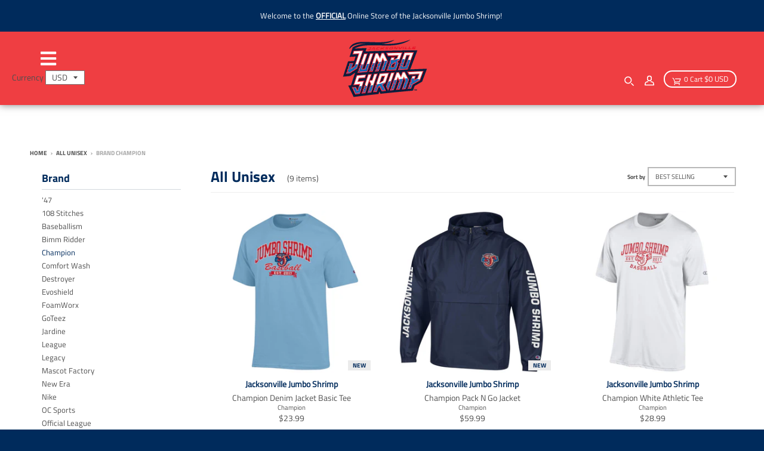

--- FILE ---
content_type: text/html; charset=utf-8
request_url: https://jaxshrimp.milbstore.com/collections/all-mens/brand_champion
body_size: 39146
content:
<!doctype html>
<!--[if IE 8]><html class="no-js lt-ie9" lang="en"> <![endif]-->
<!--[if IE 9 ]><html class="ie9 no-js"> <![endif]-->
<!--[if (gt IE 9)|!(IE)]><!--> <html class="no-js" lang="en"> <!--<![endif]-->
<head>
  
  <meta charset="utf-8">
  <meta http-equiv="X-UA-Compatible" content="IE=edge,chrome=1">
  <link rel="canonical" href="https://jaxshrimp.milbstore.com/collections/all-mens/brand_champion">
  <meta name="viewport" content="width=device-width,initial-scale=1">
  <meta name="theme-color" content="#002b5c">


  
  <!-- Google Tag Manager -->
    <script>(function(w,d,s,l,i){w[l]=w[l]||[];w[l].push({'gtm.start':
    new Date().getTime(),event:'gtm.js'});var f=d.getElementsByTagName(s)[0],
    j=d.createElement(s),dl=l!='dataLayer'?'&l='+l:'';j.async=true;j.src=
    'https://www.googletagmanager.com/gtm.js?id='+i+dl;f.parentNode.insertBefore(j,f);
    })(window,document,'script','dataLayer','GTM-N8Q72JC');
    </script>
  <!-- End Google Tag Manager -->
  

  
  <link rel="shortcut icon" href="//jaxshrimp.milbstore.com/cdn/shop/files/shrimp-favicon_32x32.png?v=1613707613" type="image/png" />
  

  <title>
    All Unisex &ndash; Tagged &quot;Brand_Champion&quot; &ndash; Jacksonville Jumbo Shrimp Official Store
  </title>

  

  <meta property="og:site_name" content="Jacksonville Jumbo Shrimp Official Store">
<meta property="og:url" content="https://jaxshrimp.milbstore.com/collections/all-mens/brand_champion">
<meta property="og:title" content="All Unisex">
<meta property="og:type" content="product.group">
<meta property="og:description" content="The Official Online Store of the Jacksonville Jumbo Shrimp - AAA Affiliate of the Miami Marlins! ">

<meta name="twitter:site" content="@JaxShrimp">
<meta name="twitter:card" content="summary_large_image">
<meta name="twitter:title" content="All Unisex">
<meta name="twitter:description" content="The Official Online Store of the Jacksonville Jumbo Shrimp - AAA Affiliate of the Miami Marlins! ">


  <script>window.performance && window.performance.mark && window.performance.mark('shopify.content_for_header.start');</script><meta name="google-site-verification" content="Hri9CMjm9RaCVqujnRbfLxA-lpx_4u2UE2Gbqvrya7I">
<meta id="shopify-digital-wallet" name="shopify-digital-wallet" content="/10281975855/digital_wallets/dialog">
<meta name="shopify-checkout-api-token" content="b755f270f7aa1c76e49dcc211ed227e4">
<meta id="in-context-paypal-metadata" data-shop-id="10281975855" data-venmo-supported="true" data-environment="production" data-locale="en_US" data-paypal-v4="true" data-currency="USD">
<link rel="alternate" type="application/atom+xml" title="Feed" href="/collections/all-mens/brand_champion.atom" />
<link rel="alternate" type="application/json+oembed" href="https://jaxshrimp.milbstore.com/collections/all-mens/brand_champion.oembed">
<script async="async" src="/checkouts/internal/preloads.js?locale=en-US"></script>
<link rel="preconnect" href="https://shop.app" crossorigin="anonymous">
<script async="async" src="https://shop.app/checkouts/internal/preloads.js?locale=en-US&shop_id=10281975855" crossorigin="anonymous"></script>
<script id="apple-pay-shop-capabilities" type="application/json">{"shopId":10281975855,"countryCode":"US","currencyCode":"USD","merchantCapabilities":["supports3DS"],"merchantId":"gid:\/\/shopify\/Shop\/10281975855","merchantName":"Jacksonville Jumbo Shrimp Official Store","requiredBillingContactFields":["postalAddress","email"],"requiredShippingContactFields":["postalAddress","email"],"shippingType":"shipping","supportedNetworks":["visa","masterCard","amex","discover","elo","jcb"],"total":{"type":"pending","label":"Jacksonville Jumbo Shrimp Official Store","amount":"1.00"},"shopifyPaymentsEnabled":true,"supportsSubscriptions":true}</script>
<script id="shopify-features" type="application/json">{"accessToken":"b755f270f7aa1c76e49dcc211ed227e4","betas":["rich-media-storefront-analytics"],"domain":"jaxshrimp.milbstore.com","predictiveSearch":true,"shopId":10281975855,"locale":"en"}</script>
<script>var Shopify = Shopify || {};
Shopify.shop = "milb-jacksonvillejumboshrimp.myshopify.com";
Shopify.locale = "en";
Shopify.currency = {"active":"USD","rate":"1.0"};
Shopify.country = "US";
Shopify.theme = {"name":"MiLB Theme (Synced)","id":133273977031,"schema_name":"MiLB","schema_version":"3.2.6","theme_store_id":null,"role":"main"};
Shopify.theme.handle = "null";
Shopify.theme.style = {"id":null,"handle":null};
Shopify.cdnHost = "jaxshrimp.milbstore.com/cdn";
Shopify.routes = Shopify.routes || {};
Shopify.routes.root = "/";</script>
<script type="module">!function(o){(o.Shopify=o.Shopify||{}).modules=!0}(window);</script>
<script>!function(o){function n(){var o=[];function n(){o.push(Array.prototype.slice.apply(arguments))}return n.q=o,n}var t=o.Shopify=o.Shopify||{};t.loadFeatures=n(),t.autoloadFeatures=n()}(window);</script>
<script>
  window.ShopifyPay = window.ShopifyPay || {};
  window.ShopifyPay.apiHost = "shop.app\/pay";
  window.ShopifyPay.redirectState = null;
</script>
<script id="shop-js-analytics" type="application/json">{"pageType":"collection"}</script>
<script defer="defer" async type="module" src="//jaxshrimp.milbstore.com/cdn/shopifycloud/shop-js/modules/v2/client.init-shop-cart-sync_BT-GjEfc.en.esm.js"></script>
<script defer="defer" async type="module" src="//jaxshrimp.milbstore.com/cdn/shopifycloud/shop-js/modules/v2/chunk.common_D58fp_Oc.esm.js"></script>
<script defer="defer" async type="module" src="//jaxshrimp.milbstore.com/cdn/shopifycloud/shop-js/modules/v2/chunk.modal_xMitdFEc.esm.js"></script>
<script type="module">
  await import("//jaxshrimp.milbstore.com/cdn/shopifycloud/shop-js/modules/v2/client.init-shop-cart-sync_BT-GjEfc.en.esm.js");
await import("//jaxshrimp.milbstore.com/cdn/shopifycloud/shop-js/modules/v2/chunk.common_D58fp_Oc.esm.js");
await import("//jaxshrimp.milbstore.com/cdn/shopifycloud/shop-js/modules/v2/chunk.modal_xMitdFEc.esm.js");

  window.Shopify.SignInWithShop?.initShopCartSync?.({"fedCMEnabled":true,"windoidEnabled":true});

</script>
<script>
  window.Shopify = window.Shopify || {};
  if (!window.Shopify.featureAssets) window.Shopify.featureAssets = {};
  window.Shopify.featureAssets['shop-js'] = {"shop-cart-sync":["modules/v2/client.shop-cart-sync_DZOKe7Ll.en.esm.js","modules/v2/chunk.common_D58fp_Oc.esm.js","modules/v2/chunk.modal_xMitdFEc.esm.js"],"init-fed-cm":["modules/v2/client.init-fed-cm_B6oLuCjv.en.esm.js","modules/v2/chunk.common_D58fp_Oc.esm.js","modules/v2/chunk.modal_xMitdFEc.esm.js"],"shop-cash-offers":["modules/v2/client.shop-cash-offers_D2sdYoxE.en.esm.js","modules/v2/chunk.common_D58fp_Oc.esm.js","modules/v2/chunk.modal_xMitdFEc.esm.js"],"shop-login-button":["modules/v2/client.shop-login-button_QeVjl5Y3.en.esm.js","modules/v2/chunk.common_D58fp_Oc.esm.js","modules/v2/chunk.modal_xMitdFEc.esm.js"],"pay-button":["modules/v2/client.pay-button_DXTOsIq6.en.esm.js","modules/v2/chunk.common_D58fp_Oc.esm.js","modules/v2/chunk.modal_xMitdFEc.esm.js"],"shop-button":["modules/v2/client.shop-button_DQZHx9pm.en.esm.js","modules/v2/chunk.common_D58fp_Oc.esm.js","modules/v2/chunk.modal_xMitdFEc.esm.js"],"avatar":["modules/v2/client.avatar_BTnouDA3.en.esm.js"],"init-windoid":["modules/v2/client.init-windoid_CR1B-cfM.en.esm.js","modules/v2/chunk.common_D58fp_Oc.esm.js","modules/v2/chunk.modal_xMitdFEc.esm.js"],"init-shop-for-new-customer-accounts":["modules/v2/client.init-shop-for-new-customer-accounts_C_vY_xzh.en.esm.js","modules/v2/client.shop-login-button_QeVjl5Y3.en.esm.js","modules/v2/chunk.common_D58fp_Oc.esm.js","modules/v2/chunk.modal_xMitdFEc.esm.js"],"init-shop-email-lookup-coordinator":["modules/v2/client.init-shop-email-lookup-coordinator_BI7n9ZSv.en.esm.js","modules/v2/chunk.common_D58fp_Oc.esm.js","modules/v2/chunk.modal_xMitdFEc.esm.js"],"init-shop-cart-sync":["modules/v2/client.init-shop-cart-sync_BT-GjEfc.en.esm.js","modules/v2/chunk.common_D58fp_Oc.esm.js","modules/v2/chunk.modal_xMitdFEc.esm.js"],"shop-toast-manager":["modules/v2/client.shop-toast-manager_DiYdP3xc.en.esm.js","modules/v2/chunk.common_D58fp_Oc.esm.js","modules/v2/chunk.modal_xMitdFEc.esm.js"],"init-customer-accounts":["modules/v2/client.init-customer-accounts_D9ZNqS-Q.en.esm.js","modules/v2/client.shop-login-button_QeVjl5Y3.en.esm.js","modules/v2/chunk.common_D58fp_Oc.esm.js","modules/v2/chunk.modal_xMitdFEc.esm.js"],"init-customer-accounts-sign-up":["modules/v2/client.init-customer-accounts-sign-up_iGw4briv.en.esm.js","modules/v2/client.shop-login-button_QeVjl5Y3.en.esm.js","modules/v2/chunk.common_D58fp_Oc.esm.js","modules/v2/chunk.modal_xMitdFEc.esm.js"],"shop-follow-button":["modules/v2/client.shop-follow-button_CqMgW2wH.en.esm.js","modules/v2/chunk.common_D58fp_Oc.esm.js","modules/v2/chunk.modal_xMitdFEc.esm.js"],"checkout-modal":["modules/v2/client.checkout-modal_xHeaAweL.en.esm.js","modules/v2/chunk.common_D58fp_Oc.esm.js","modules/v2/chunk.modal_xMitdFEc.esm.js"],"shop-login":["modules/v2/client.shop-login_D91U-Q7h.en.esm.js","modules/v2/chunk.common_D58fp_Oc.esm.js","modules/v2/chunk.modal_xMitdFEc.esm.js"],"lead-capture":["modules/v2/client.lead-capture_BJmE1dJe.en.esm.js","modules/v2/chunk.common_D58fp_Oc.esm.js","modules/v2/chunk.modal_xMitdFEc.esm.js"],"payment-terms":["modules/v2/client.payment-terms_Ci9AEqFq.en.esm.js","modules/v2/chunk.common_D58fp_Oc.esm.js","modules/v2/chunk.modal_xMitdFEc.esm.js"]};
</script>
<script>(function() {
  var isLoaded = false;
  function asyncLoad() {
    if (isLoaded) return;
    isLoaded = true;
    var urls = ["https:\/\/toastibar-cdn.makeprosimp.com\/v1\/published\/35789\/c740fff240d14d8fab9d48ad7af0fcaa\/122048\/app.js?v=1\u0026shop=milb-jacksonvillejumboshrimp.myshopify.com","https:\/\/id-shop.govx.com\/app\/milb-jacksonvillejumboshrimp.myshopify.com\/govx.js?shop=milb-jacksonvillejumboshrimp.myshopify.com","https:\/\/cdn.hextom.com\/js\/freeshippingbar.js?shop=milb-jacksonvillejumboshrimp.myshopify.com"];
    for (var i = 0; i < urls.length; i++) {
      var s = document.createElement('script');
      s.type = 'text/javascript';
      s.async = true;
      s.src = urls[i];
      var x = document.getElementsByTagName('script')[0];
      x.parentNode.insertBefore(s, x);
    }
  };
  if(window.attachEvent) {
    window.attachEvent('onload', asyncLoad);
  } else {
    window.addEventListener('load', asyncLoad, false);
  }
})();</script>
<script id="__st">var __st={"a":10281975855,"offset":-18000,"reqid":"7dd8529e-839b-412d-b504-44fc10e87a1f-1769207667","pageurl":"jaxshrimp.milbstore.com\/collections\/all-mens\/brand_champion","u":"84e35408da5b","p":"collection","rtyp":"collection","rid":151570677807};</script>
<script>window.ShopifyPaypalV4VisibilityTracking = true;</script>
<script id="captcha-bootstrap">!function(){'use strict';const t='contact',e='account',n='new_comment',o=[[t,t],['blogs',n],['comments',n],[t,'customer']],c=[[e,'customer_login'],[e,'guest_login'],[e,'recover_customer_password'],[e,'create_customer']],r=t=>t.map((([t,e])=>`form[action*='/${t}']:not([data-nocaptcha='true']) input[name='form_type'][value='${e}']`)).join(','),a=t=>()=>t?[...document.querySelectorAll(t)].map((t=>t.form)):[];function s(){const t=[...o],e=r(t);return a(e)}const i='password',u='form_key',d=['recaptcha-v3-token','g-recaptcha-response','h-captcha-response',i],f=()=>{try{return window.sessionStorage}catch{return}},m='__shopify_v',_=t=>t.elements[u];function p(t,e,n=!1){try{const o=window.sessionStorage,c=JSON.parse(o.getItem(e)),{data:r}=function(t){const{data:e,action:n}=t;return t[m]||n?{data:e,action:n}:{data:t,action:n}}(c);for(const[e,n]of Object.entries(r))t.elements[e]&&(t.elements[e].value=n);n&&o.removeItem(e)}catch(o){console.error('form repopulation failed',{error:o})}}const l='form_type',E='cptcha';function T(t){t.dataset[E]=!0}const w=window,h=w.document,L='Shopify',v='ce_forms',y='captcha';let A=!1;((t,e)=>{const n=(g='f06e6c50-85a8-45c8-87d0-21a2b65856fe',I='https://cdn.shopify.com/shopifycloud/storefront-forms-hcaptcha/ce_storefront_forms_captcha_hcaptcha.v1.5.2.iife.js',D={infoText:'Protected by hCaptcha',privacyText:'Privacy',termsText:'Terms'},(t,e,n)=>{const o=w[L][v],c=o.bindForm;if(c)return c(t,g,e,D).then(n);var r;o.q.push([[t,g,e,D],n]),r=I,A||(h.body.append(Object.assign(h.createElement('script'),{id:'captcha-provider',async:!0,src:r})),A=!0)});var g,I,D;w[L]=w[L]||{},w[L][v]=w[L][v]||{},w[L][v].q=[],w[L][y]=w[L][y]||{},w[L][y].protect=function(t,e){n(t,void 0,e),T(t)},Object.freeze(w[L][y]),function(t,e,n,w,h,L){const[v,y,A,g]=function(t,e,n){const i=e?o:[],u=t?c:[],d=[...i,...u],f=r(d),m=r(i),_=r(d.filter((([t,e])=>n.includes(e))));return[a(f),a(m),a(_),s()]}(w,h,L),I=t=>{const e=t.target;return e instanceof HTMLFormElement?e:e&&e.form},D=t=>v().includes(t);t.addEventListener('submit',(t=>{const e=I(t);if(!e)return;const n=D(e)&&!e.dataset.hcaptchaBound&&!e.dataset.recaptchaBound,o=_(e),c=g().includes(e)&&(!o||!o.value);(n||c)&&t.preventDefault(),c&&!n&&(function(t){try{if(!f())return;!function(t){const e=f();if(!e)return;const n=_(t);if(!n)return;const o=n.value;o&&e.removeItem(o)}(t);const e=Array.from(Array(32),(()=>Math.random().toString(36)[2])).join('');!function(t,e){_(t)||t.append(Object.assign(document.createElement('input'),{type:'hidden',name:u})),t.elements[u].value=e}(t,e),function(t,e){const n=f();if(!n)return;const o=[...t.querySelectorAll(`input[type='${i}']`)].map((({name:t})=>t)),c=[...d,...o],r={};for(const[a,s]of new FormData(t).entries())c.includes(a)||(r[a]=s);n.setItem(e,JSON.stringify({[m]:1,action:t.action,data:r}))}(t,e)}catch(e){console.error('failed to persist form',e)}}(e),e.submit())}));const S=(t,e)=>{t&&!t.dataset[E]&&(n(t,e.some((e=>e===t))),T(t))};for(const o of['focusin','change'])t.addEventListener(o,(t=>{const e=I(t);D(e)&&S(e,y())}));const B=e.get('form_key'),M=e.get(l),P=B&&M;t.addEventListener('DOMContentLoaded',(()=>{const t=y();if(P)for(const e of t)e.elements[l].value===M&&p(e,B);[...new Set([...A(),...v().filter((t=>'true'===t.dataset.shopifyCaptcha))])].forEach((e=>S(e,t)))}))}(h,new URLSearchParams(w.location.search),n,t,e,['guest_login'])})(!0,!0)}();</script>
<script integrity="sha256-4kQ18oKyAcykRKYeNunJcIwy7WH5gtpwJnB7kiuLZ1E=" data-source-attribution="shopify.loadfeatures" defer="defer" src="//jaxshrimp.milbstore.com/cdn/shopifycloud/storefront/assets/storefront/load_feature-a0a9edcb.js" crossorigin="anonymous"></script>
<script crossorigin="anonymous" defer="defer" src="//jaxshrimp.milbstore.com/cdn/shopifycloud/storefront/assets/shopify_pay/storefront-65b4c6d7.js?v=20250812"></script>
<script data-source-attribution="shopify.dynamic_checkout.dynamic.init">var Shopify=Shopify||{};Shopify.PaymentButton=Shopify.PaymentButton||{isStorefrontPortableWallets:!0,init:function(){window.Shopify.PaymentButton.init=function(){};var t=document.createElement("script");t.src="https://jaxshrimp.milbstore.com/cdn/shopifycloud/portable-wallets/latest/portable-wallets.en.js",t.type="module",document.head.appendChild(t)}};
</script>
<script data-source-attribution="shopify.dynamic_checkout.buyer_consent">
  function portableWalletsHideBuyerConsent(e){var t=document.getElementById("shopify-buyer-consent"),n=document.getElementById("shopify-subscription-policy-button");t&&n&&(t.classList.add("hidden"),t.setAttribute("aria-hidden","true"),n.removeEventListener("click",e))}function portableWalletsShowBuyerConsent(e){var t=document.getElementById("shopify-buyer-consent"),n=document.getElementById("shopify-subscription-policy-button");t&&n&&(t.classList.remove("hidden"),t.removeAttribute("aria-hidden"),n.addEventListener("click",e))}window.Shopify?.PaymentButton&&(window.Shopify.PaymentButton.hideBuyerConsent=portableWalletsHideBuyerConsent,window.Shopify.PaymentButton.showBuyerConsent=portableWalletsShowBuyerConsent);
</script>
<script data-source-attribution="shopify.dynamic_checkout.cart.bootstrap">document.addEventListener("DOMContentLoaded",(function(){function t(){return document.querySelector("shopify-accelerated-checkout-cart, shopify-accelerated-checkout")}if(t())Shopify.PaymentButton.init();else{new MutationObserver((function(e,n){t()&&(Shopify.PaymentButton.init(),n.disconnect())})).observe(document.body,{childList:!0,subtree:!0})}}));
</script>
<link id="shopify-accelerated-checkout-styles" rel="stylesheet" media="screen" href="https://jaxshrimp.milbstore.com/cdn/shopifycloud/portable-wallets/latest/accelerated-checkout-backwards-compat.css" crossorigin="anonymous">
<style id="shopify-accelerated-checkout-cart">
        #shopify-buyer-consent {
  margin-top: 1em;
  display: inline-block;
  width: 100%;
}

#shopify-buyer-consent.hidden {
  display: none;
}

#shopify-subscription-policy-button {
  background: none;
  border: none;
  padding: 0;
  text-decoration: underline;
  font-size: inherit;
  cursor: pointer;
}

#shopify-subscription-policy-button::before {
  box-shadow: none;
}

      </style>

<script>window.performance && window.performance.mark && window.performance.mark('shopify.content_for_header.end');</script>
  <link href="//jaxshrimp.milbstore.com/cdn/shop/t/4/assets/theme.scss.css?v=13077590075909462751762121723" rel="stylesheet" type="text/css" media="all" />
  <link href="//jaxshrimp.milbstore.com/cdn/shop/t/4/assets/custom.css?v=83941929719517482301683738103" rel="stylesheet" type="text/css" media="all" />

  

  <script>
    window.StyleMilb = window.StyleMilb || {};
    window.StyleMilb = window.StyleMilb || {};
    StyleMilb.Strings = {
      instagramAddToken: "Add your Instagram access token.",
      instagramInvalidToken: "The Instagram access token is invalid. Check to make sure you added the complete token.",
      instagramRateLimitToken: "Your store is currently over Instagram\u0026#39;s rate limit. Contact Snow Commerce support for details.",
      addToCart: "Add to Cart",
      soldOut: "Sold Out",
      addressError: "Error looking up that address",
      addressNoResults: "No results for that address",
      addressQueryLimit: "You have exceeded the Google API usage limit. Consider upgrading to a \u003ca href=\"https:\/\/developers.google.com\/maps\/premium\/usage-limits\"\u003ePremium Plan\u003c\/a\u003e.",
      authError: "There was a problem authenticating your Google Maps account.",
      agreeNotice: "You must agree with the terms and conditions of sales to check out."
    }

    StyleMilb.currencyFormat = "${{amount}}";
    StyleMilb.ajaxCartEnable = true;
    StyleMilb.cartData = {"note":null,"attributes":{},"original_total_price":0,"total_price":0,"total_discount":0,"total_weight":0.0,"item_count":0,"items":[],"requires_shipping":false,"currency":"USD","items_subtotal_price":0,"cart_level_discount_applications":[],"checkout_charge_amount":0};
    // Post defer
    window.addEventListener('DOMContentLoaded', function() {
      (function( $ ) {
      

      
      
      })(jq223);
    });
    document.documentElement.className = document.documentElement.className.replace('no-js', 'js');
  </script>
  <script type="text/javascript">
    window.lazySizesConfig = window.lazySizesConfig || {};
    window.lazySizesConfig.loadMode = 1;
  </script>

  <!--[if (gt IE 9)|!(IE)]><!--><script src="//jaxshrimp.milbstore.com/cdn/shop/t/4/assets/lazysizes.min.js?v=118113856642485937161683307354" async="async"></script><!--<![endif]-->
  <!--[if lte IE 9]><script src="//jaxshrimp.milbstore.com/cdn/shop/t/4/assets/lazysizes.min.js?v=118113856642485937161683307354"></script><![endif]-->
  <!--[if (gt IE 9)|!(IE)]><!--><script src="//jaxshrimp.milbstore.com/cdn/shop/t/4/assets/vendor.js?v=140859378876702246851683307354" defer="defer"></script><!--<![endif]-->
  <!--[if lte IE 9]><script src="//jaxshrimp.milbstore.com/cdn/shop/t/4/assets/vendor.js?v=140859378876702246851683307354"></script><![endif]-->
  
    <script>
StyleMilb.currencyConverter = true;
StyleMilb.shopCurrency = 'USD';
StyleMilb.defaultCurrency = 'USD';
// Formatting
StyleMilb.currencyConverterFormat = 'money_with_currency_format';
StyleMilb.moneyWithCurrencyFormat = "${{amount}} USD";
StyleMilb.moneyFormat = "${{amount}}";
</script>
<!--[if (gt IE 9)|!(IE)]><!--><script src="//cdn.shopify.com/s/javascripts/currencies.js" defer="defer"></script><!--<![endif]-->
<!--[if lte IE 9]><script src="//cdn.shopify.com/s/javascripts/currencies.js"></script><![endif]-->
<!--[if (gt IE 9)|!(IE)]><!--><script src="//jaxshrimp.milbstore.com/cdn/shop/t/4/assets/jquery.currencies.min.js?v=49235597911407785641683307354" defer="defer"></script><!--<![endif]-->
<!--[if lte IE 9]><script src="//jaxshrimp.milbstore.com/cdn/shop/t/4/assets/jquery.currencies.min.js?v=49235597911407785641683307354"></script><![endif]-->

  
  
  <!--[if (gt IE 9)|!(IE)]><!--><script src="//jaxshrimp.milbstore.com/cdn/shop/t/4/assets/theme.js?v=143170276759678064551716218646enable_js_minification=1" defer="defer"></script><!--<![endif]-->
  <!--[if lte IE 9]><script src="//jaxshrimp.milbstore.com/cdn/shop/t/4/assets/theme.js?v=143170276759678064551716218646enable_js_minification=1"></script><![endif]-->

  <script src="//ajax.googleapis.com/ajax/libs/jquery/1.9.1/jquery.min.js" type="text/javascript"></script>
  <script src="//ajax.googleapis.com/ajax/libs/jqueryui/1.10.3/jquery-ui.min.js" type="text/javascript"></script>
  <script src="//jaxshrimp.milbstore.com/cdn/shopifycloud/storefront/assets/themes_support/api.jquery-7ab1a3a4.js" type="text/javascript"></script>
  <script src="//jaxshrimp.milbstore.com/cdn/shopifycloud/storefront/assets/themes_support/option_selection-b017cd28.js" type="text/javascript"></script>
  <script src="//ajax.googleapis.com/ajax/libs/jquery/2.2.3/jquery.min.js" type="text/javascript"></script>

  <!-- Auction Snippet -->
    <link href="//jaxshrimp.milbstore.com/cdn/shop/t/4/assets/cd-ondemand.css?v=143814650022483533751683307354" rel="stylesheet" type="text/css" media="all" />
    <script src="//jaxshrimp.milbstore.com/cdn/shop/t/4/assets/cd-ondemand-min.js?v=151897515634949304991694533885"></script>
  <script src="//jaxshrimp.milbstore.com/cdn/shop/t/4/assets/cd-ondemand-templates-min.js?v=96471258650016848921683307354"></script>
  
  <script>
  (function($) {
    $('#team-auction-container').ondemand({
      url: "https://www.milbauctions.com/iSynApp/allAuction.action?sid=1103205&rc=50&pgmode1=teamsearch&pgcust1=shrimp&fsList[0].strValue1=caf_team_s&fsList[0].strValue2=shrimp&sort=title_asc&layout=listview",
      site: 'https://www.milbauctions.com',
      siteId: 1103205,
      primaryColor: "#002b5c",
      secondaryColor: "#e31837",
      background: "#FFF",
      titleWidget: "",
      parameters: "pgmode1=teamsearch&pgcust1=shrimp&fsList[0].strValue1=caf_team_s&fsList[0].strValue2=shrimp&sort=lastbidts_desc",
      items: 1,
      liveUpdate: false,
      utmString: '&utm_source=osuStore&utm_medium=ondemand&utm_campaign=milbOndemand',
      template: 'milbcom',
      countdown: true
    });
  })( jQuery );
</script>
  
  
  <script src="https://cdnjs.cloudflare.com/ajax/libs/jquery/3.2.1/jquery.min.js"></script>
  <meta name="google-site-verification" content="VoEUDISrc3xx4-povjOKh3p4TOcDdHlGrKTOw7AF88U" />
  <meta name="facebook-domain-verification" content="" />

  
      
<script>!function(){window.semaphore=window.semaphore||[],window.ketch=function(){window.semaphore.push(arguments)};var e=document.createElement("script");e.type="text/javascript",e.src="https://global.ketchcdn.com/web/v3/config/snow_commerce/jacksonville_jumbo_shrimp_official_store/boot.js",e.defer=e.async=!0,document.getElementsByTagName("head")[0].appendChild(e)}();</script>





<script>
  window.ketch('on', 'consent', consent => {
    const ketchUpdatedConsent = consent.purposes;

    window.ketch('getConfig', ketchConfig => {
      const purposeConfig = ketchConfig.purposes;

      var canonicalPurposeGoogleKeyMap = {
        behavioral_advertising: ['ad_storage', 'ad_user_data'],
        analytics: ['analytics_storage'],
        essential_services: ['functionality_storage', 'security_storage'],
        personalization: ['personalization_storage', 'ad_personalization']
      };

      let consentWithGooglePurposes = {};

      for (const purposeCode in ketchUpdatedConsent) {
        consentWithGooglePurposes[purposeCode] = ketchUpdatedConsent[purposeCode];
        for (const purpose of purposeConfig) {
          if (purpose.code === purposeCode) {
            const canonicalPurposes = purpose.canonicalPurposeCodes;
            if (canonicalPurposes) {
              for (const canonicalPurpose of canonicalPurposes) {
                if (canonicalPurposeGoogleKeyMap[canonicalPurpose]) {
                  const gPurposes = canonicalPurposeGoogleKeyMap[canonicalPurpose];
                  for (const gp of gPurposes) {
                    if (consentWithGooglePurposes[gp]) {
                      consent[gp] = consentWithGooglePurposes[gp] || ketchUpdatedConsent[purposeCode];
                    } else {
                      consentWithGooglePurposes[gp] = ketchUpdatedConsent[purposeCode];
                    }
                  }
                }
              }
            }
          }
        }
      }
      
      Shopify.analytics.publish('ketchConsentChanged', { purposes: consentWithGooglePurposes });

    });
  });

</script>
  

  <!-- BEGIN app block: shopify://apps/klaviyo-email-marketing-sms/blocks/klaviyo-onsite-embed/2632fe16-c075-4321-a88b-50b567f42507 -->












  <script async src="https://static.klaviyo.com/onsite/js/TNZttv/klaviyo.js?company_id=TNZttv"></script>
  <script>!function(){if(!window.klaviyo){window._klOnsite=window._klOnsite||[];try{window.klaviyo=new Proxy({},{get:function(n,i){return"push"===i?function(){var n;(n=window._klOnsite).push.apply(n,arguments)}:function(){for(var n=arguments.length,o=new Array(n),w=0;w<n;w++)o[w]=arguments[w];var t="function"==typeof o[o.length-1]?o.pop():void 0,e=new Promise((function(n){window._klOnsite.push([i].concat(o,[function(i){t&&t(i),n(i)}]))}));return e}}})}catch(n){window.klaviyo=window.klaviyo||[],window.klaviyo.push=function(){var n;(n=window._klOnsite).push.apply(n,arguments)}}}}();</script>

  




  <script>
    window.klaviyoReviewsProductDesignMode = false
  </script>







<!-- END app block --><meta property="og:image" content="https://cdn.shopify.com/s/files/1/0102/8197/5855/files/shrimp_0001_Vector-Smart-Object.png?height=628&pad_color=ffffff&v=1613707614&width=1200" />
<meta property="og:image:secure_url" content="https://cdn.shopify.com/s/files/1/0102/8197/5855/files/shrimp_0001_Vector-Smart-Object.png?height=628&pad_color=ffffff&v=1613707614&width=1200" />
<meta property="og:image:width" content="1200" />
<meta property="og:image:height" content="628" />
<link href="https://monorail-edge.shopifysvc.com" rel="dns-prefetch">
<script>(function(){if ("sendBeacon" in navigator && "performance" in window) {try {var session_token_from_headers = performance.getEntriesByType('navigation')[0].serverTiming.find(x => x.name == '_s').description;} catch {var session_token_from_headers = undefined;}var session_cookie_matches = document.cookie.match(/_shopify_s=([^;]*)/);var session_token_from_cookie = session_cookie_matches && session_cookie_matches.length === 2 ? session_cookie_matches[1] : "";var session_token = session_token_from_headers || session_token_from_cookie || "";function handle_abandonment_event(e) {var entries = performance.getEntries().filter(function(entry) {return /monorail-edge.shopifysvc.com/.test(entry.name);});if (!window.abandonment_tracked && entries.length === 0) {window.abandonment_tracked = true;var currentMs = Date.now();var navigation_start = performance.timing.navigationStart;var payload = {shop_id: 10281975855,url: window.location.href,navigation_start,duration: currentMs - navigation_start,session_token,page_type: "collection"};window.navigator.sendBeacon("https://monorail-edge.shopifysvc.com/v1/produce", JSON.stringify({schema_id: "online_store_buyer_site_abandonment/1.1",payload: payload,metadata: {event_created_at_ms: currentMs,event_sent_at_ms: currentMs}}));}}window.addEventListener('pagehide', handle_abandonment_event);}}());</script>
<script id="web-pixels-manager-setup">(function e(e,d,r,n,o){if(void 0===o&&(o={}),!Boolean(null===(a=null===(i=window.Shopify)||void 0===i?void 0:i.analytics)||void 0===a?void 0:a.replayQueue)){var i,a;window.Shopify=window.Shopify||{};var t=window.Shopify;t.analytics=t.analytics||{};var s=t.analytics;s.replayQueue=[],s.publish=function(e,d,r){return s.replayQueue.push([e,d,r]),!0};try{self.performance.mark("wpm:start")}catch(e){}var l=function(){var e={modern:/Edge?\/(1{2}[4-9]|1[2-9]\d|[2-9]\d{2}|\d{4,})\.\d+(\.\d+|)|Firefox\/(1{2}[4-9]|1[2-9]\d|[2-9]\d{2}|\d{4,})\.\d+(\.\d+|)|Chrom(ium|e)\/(9{2}|\d{3,})\.\d+(\.\d+|)|(Maci|X1{2}).+ Version\/(15\.\d+|(1[6-9]|[2-9]\d|\d{3,})\.\d+)([,.]\d+|)( \(\w+\)|)( Mobile\/\w+|) Safari\/|Chrome.+OPR\/(9{2}|\d{3,})\.\d+\.\d+|(CPU[ +]OS|iPhone[ +]OS|CPU[ +]iPhone|CPU IPhone OS|CPU iPad OS)[ +]+(15[._]\d+|(1[6-9]|[2-9]\d|\d{3,})[._]\d+)([._]\d+|)|Android:?[ /-](13[3-9]|1[4-9]\d|[2-9]\d{2}|\d{4,})(\.\d+|)(\.\d+|)|Android.+Firefox\/(13[5-9]|1[4-9]\d|[2-9]\d{2}|\d{4,})\.\d+(\.\d+|)|Android.+Chrom(ium|e)\/(13[3-9]|1[4-9]\d|[2-9]\d{2}|\d{4,})\.\d+(\.\d+|)|SamsungBrowser\/([2-9]\d|\d{3,})\.\d+/,legacy:/Edge?\/(1[6-9]|[2-9]\d|\d{3,})\.\d+(\.\d+|)|Firefox\/(5[4-9]|[6-9]\d|\d{3,})\.\d+(\.\d+|)|Chrom(ium|e)\/(5[1-9]|[6-9]\d|\d{3,})\.\d+(\.\d+|)([\d.]+$|.*Safari\/(?![\d.]+ Edge\/[\d.]+$))|(Maci|X1{2}).+ Version\/(10\.\d+|(1[1-9]|[2-9]\d|\d{3,})\.\d+)([,.]\d+|)( \(\w+\)|)( Mobile\/\w+|) Safari\/|Chrome.+OPR\/(3[89]|[4-9]\d|\d{3,})\.\d+\.\d+|(CPU[ +]OS|iPhone[ +]OS|CPU[ +]iPhone|CPU IPhone OS|CPU iPad OS)[ +]+(10[._]\d+|(1[1-9]|[2-9]\d|\d{3,})[._]\d+)([._]\d+|)|Android:?[ /-](13[3-9]|1[4-9]\d|[2-9]\d{2}|\d{4,})(\.\d+|)(\.\d+|)|Mobile Safari.+OPR\/([89]\d|\d{3,})\.\d+\.\d+|Android.+Firefox\/(13[5-9]|1[4-9]\d|[2-9]\d{2}|\d{4,})\.\d+(\.\d+|)|Android.+Chrom(ium|e)\/(13[3-9]|1[4-9]\d|[2-9]\d{2}|\d{4,})\.\d+(\.\d+|)|Android.+(UC? ?Browser|UCWEB|U3)[ /]?(15\.([5-9]|\d{2,})|(1[6-9]|[2-9]\d|\d{3,})\.\d+)\.\d+|SamsungBrowser\/(5\.\d+|([6-9]|\d{2,})\.\d+)|Android.+MQ{2}Browser\/(14(\.(9|\d{2,})|)|(1[5-9]|[2-9]\d|\d{3,})(\.\d+|))(\.\d+|)|K[Aa][Ii]OS\/(3\.\d+|([4-9]|\d{2,})\.\d+)(\.\d+|)/},d=e.modern,r=e.legacy,n=navigator.userAgent;return n.match(d)?"modern":n.match(r)?"legacy":"unknown"}(),u="modern"===l?"modern":"legacy",c=(null!=n?n:{modern:"",legacy:""})[u],f=function(e){return[e.baseUrl,"/wpm","/b",e.hashVersion,"modern"===e.buildTarget?"m":"l",".js"].join("")}({baseUrl:d,hashVersion:r,buildTarget:u}),m=function(e){var d=e.version,r=e.bundleTarget,n=e.surface,o=e.pageUrl,i=e.monorailEndpoint;return{emit:function(e){var a=e.status,t=e.errorMsg,s=(new Date).getTime(),l=JSON.stringify({metadata:{event_sent_at_ms:s},events:[{schema_id:"web_pixels_manager_load/3.1",payload:{version:d,bundle_target:r,page_url:o,status:a,surface:n,error_msg:t},metadata:{event_created_at_ms:s}}]});if(!i)return console&&console.warn&&console.warn("[Web Pixels Manager] No Monorail endpoint provided, skipping logging."),!1;try{return self.navigator.sendBeacon.bind(self.navigator)(i,l)}catch(e){}var u=new XMLHttpRequest;try{return u.open("POST",i,!0),u.setRequestHeader("Content-Type","text/plain"),u.send(l),!0}catch(e){return console&&console.warn&&console.warn("[Web Pixels Manager] Got an unhandled error while logging to Monorail."),!1}}}}({version:r,bundleTarget:l,surface:e.surface,pageUrl:self.location.href,monorailEndpoint:e.monorailEndpoint});try{o.browserTarget=l,function(e){var d=e.src,r=e.async,n=void 0===r||r,o=e.onload,i=e.onerror,a=e.sri,t=e.scriptDataAttributes,s=void 0===t?{}:t,l=document.createElement("script"),u=document.querySelector("head"),c=document.querySelector("body");if(l.async=n,l.src=d,a&&(l.integrity=a,l.crossOrigin="anonymous"),s)for(var f in s)if(Object.prototype.hasOwnProperty.call(s,f))try{l.dataset[f]=s[f]}catch(e){}if(o&&l.addEventListener("load",o),i&&l.addEventListener("error",i),u)u.appendChild(l);else{if(!c)throw new Error("Did not find a head or body element to append the script");c.appendChild(l)}}({src:f,async:!0,onload:function(){if(!function(){var e,d;return Boolean(null===(d=null===(e=window.Shopify)||void 0===e?void 0:e.analytics)||void 0===d?void 0:d.initialized)}()){var d=window.webPixelsManager.init(e)||void 0;if(d){var r=window.Shopify.analytics;r.replayQueue.forEach((function(e){var r=e[0],n=e[1],o=e[2];d.publishCustomEvent(r,n,o)})),r.replayQueue=[],r.publish=d.publishCustomEvent,r.visitor=d.visitor,r.initialized=!0}}},onerror:function(){return m.emit({status:"failed",errorMsg:"".concat(f," has failed to load")})},sri:function(e){var d=/^sha384-[A-Za-z0-9+/=]+$/;return"string"==typeof e&&d.test(e)}(c)?c:"",scriptDataAttributes:o}),m.emit({status:"loading"})}catch(e){m.emit({status:"failed",errorMsg:(null==e?void 0:e.message)||"Unknown error"})}}})({shopId: 10281975855,storefrontBaseUrl: "https://jaxshrimp.milbstore.com",extensionsBaseUrl: "https://extensions.shopifycdn.com/cdn/shopifycloud/web-pixels-manager",monorailEndpoint: "https://monorail-edge.shopifysvc.com/unstable/produce_batch",surface: "storefront-renderer",enabledBetaFlags: ["2dca8a86"],webPixelsConfigList: [{"id":"525140167","configuration":"{\"config\":\"{\\\"google_tag_ids\\\":[\\\"G-PTYJP3K2B6\\\",\\\"GT-NM84R5X\\\",\\\"G-0SMJ8P6PKD\\\"],\\\"target_country\\\":\\\"US\\\",\\\"gtag_events\\\":[{\\\"type\\\":\\\"begin_checkout\\\",\\\"action_label\\\":[\\\"G-PTYJP3K2B6\\\",\\\"G-0SMJ8P6PKD\\\"]},{\\\"type\\\":\\\"search\\\",\\\"action_label\\\":[\\\"G-PTYJP3K2B6\\\",\\\"G-0SMJ8P6PKD\\\"]},{\\\"type\\\":\\\"view_item\\\",\\\"action_label\\\":[\\\"G-PTYJP3K2B6\\\",\\\"MC-RJ7JDWJLBG\\\",\\\"G-0SMJ8P6PKD\\\"]},{\\\"type\\\":\\\"purchase\\\",\\\"action_label\\\":[\\\"G-PTYJP3K2B6\\\",\\\"MC-RJ7JDWJLBG\\\",\\\"G-0SMJ8P6PKD\\\"]},{\\\"type\\\":\\\"page_view\\\",\\\"action_label\\\":[\\\"G-PTYJP3K2B6\\\",\\\"MC-RJ7JDWJLBG\\\",\\\"G-0SMJ8P6PKD\\\"]},{\\\"type\\\":\\\"add_payment_info\\\",\\\"action_label\\\":[\\\"G-PTYJP3K2B6\\\",\\\"G-0SMJ8P6PKD\\\"]},{\\\"type\\\":\\\"add_to_cart\\\",\\\"action_label\\\":[\\\"G-PTYJP3K2B6\\\",\\\"G-0SMJ8P6PKD\\\"]}],\\\"enable_monitoring_mode\\\":false}\"}","eventPayloadVersion":"v1","runtimeContext":"OPEN","scriptVersion":"b2a88bafab3e21179ed38636efcd8a93","type":"APP","apiClientId":1780363,"privacyPurposes":[],"dataSharingAdjustments":{"protectedCustomerApprovalScopes":["read_customer_address","read_customer_email","read_customer_name","read_customer_personal_data","read_customer_phone"]}},{"id":"25952455","eventPayloadVersion":"1","runtimeContext":"LAX","scriptVersion":"1","type":"CUSTOM","privacyPurposes":["ANALYTICS","MARKETING","SALE_OF_DATA"],"name":"GTM"},{"id":"shopify-app-pixel","configuration":"{}","eventPayloadVersion":"v1","runtimeContext":"STRICT","scriptVersion":"0450","apiClientId":"shopify-pixel","type":"APP","privacyPurposes":["ANALYTICS","MARKETING"]},{"id":"shopify-custom-pixel","eventPayloadVersion":"v1","runtimeContext":"LAX","scriptVersion":"0450","apiClientId":"shopify-pixel","type":"CUSTOM","privacyPurposes":["ANALYTICS","MARKETING"]}],isMerchantRequest: false,initData: {"shop":{"name":"Jacksonville Jumbo Shrimp Official Store","paymentSettings":{"currencyCode":"USD"},"myshopifyDomain":"milb-jacksonvillejumboshrimp.myshopify.com","countryCode":"US","storefrontUrl":"https:\/\/jaxshrimp.milbstore.com"},"customer":null,"cart":null,"checkout":null,"productVariants":[],"purchasingCompany":null},},"https://jaxshrimp.milbstore.com/cdn","fcfee988w5aeb613cpc8e4bc33m6693e112",{"modern":"","legacy":""},{"shopId":"10281975855","storefrontBaseUrl":"https:\/\/jaxshrimp.milbstore.com","extensionBaseUrl":"https:\/\/extensions.shopifycdn.com\/cdn\/shopifycloud\/web-pixels-manager","surface":"storefront-renderer","enabledBetaFlags":"[\"2dca8a86\"]","isMerchantRequest":"false","hashVersion":"fcfee988w5aeb613cpc8e4bc33m6693e112","publish":"custom","events":"[[\"page_viewed\",{}],[\"collection_viewed\",{\"collection\":{\"id\":\"151570677807\",\"title\":\"All Unisex\",\"productVariants\":[{\"price\":{\"amount\":23.99,\"currencyCode\":\"USD\"},\"product\":{\"title\":\"Jacksonville Jumbo Shrimp Champion Denim Jacket Basic Tee\",\"vendor\":\"Champion\",\"id\":\"8314066436295\",\"untranslatedTitle\":\"Jacksonville Jumbo Shrimp Champion Denim Jacket Basic Tee\",\"url\":\"\/products\/jacksonville-jumbo-shrimp-champion-denim-jacket-basic-tee\",\"type\":\"T-Shirts\"},\"id\":\"44903533215943\",\"image\":{\"src\":\"\/\/jaxshrimp.milbstore.com\/cdn\/shop\/files\/apc03960975_ct1000_1134_ftq_mq_1_4858451.jpg?v=1739891900\"},\"sku\":\"2025567\",\"title\":\"Small\",\"untranslatedTitle\":\"Small\"},{\"price\":{\"amount\":59.99,\"currencyCode\":\"USD\"},\"product\":{\"title\":\"Jacksonville Jumbo Shrimp Champion Pack N Go Jacket\",\"vendor\":\"Champion\",\"id\":\"8302593441991\",\"untranslatedTitle\":\"Jacksonville Jumbo Shrimp Champion Pack N Go Jacket\",\"url\":\"\/products\/jacksonville-jumbo-shrimp-champion-pack-n-go-jacket\",\"type\":\"Jacket\"},\"id\":\"44861880762567\",\"image\":{\"src\":\"\/\/jaxshrimp.milbstore.com\/cdn\/shop\/files\/apc03960990_cb1012_190_ftq_mq_1_4858001.jpg?v=1738613484\"},\"sku\":\"\",\"title\":\"Medium\",\"untranslatedTitle\":\"Medium\"},{\"price\":{\"amount\":28.99,\"currencyCode\":\"USD\"},\"product\":{\"title\":\"Jacksonville Jumbo Shrimp Champion White Athletic Tee\",\"vendor\":\"Champion\",\"id\":\"8325017108679\",\"untranslatedTitle\":\"Jacksonville Jumbo Shrimp Champion White Athletic Tee\",\"url\":\"\/products\/jacksonville-jumbo-shrimp-champion-scarlet-athletic-tee-copy\",\"type\":\"T-Shirts\"},\"id\":\"44943106670791\",\"image\":{\"src\":\"\/\/jaxshrimp.milbstore.com\/cdn\/shop\/files\/apc03960987_ct1028_000_ftq_mq_1_4858476.jpg?v=1741299546\"},\"sku\":\"2025682\",\"title\":\"Small\",\"untranslatedTitle\":\"Small\"},{\"price\":{\"amount\":16.99,\"currencyCode\":\"USD\"},\"product\":{\"title\":\"Jacksonville Jumbo Shrimp Champion Oxford Gray Basic Tee\",\"vendor\":\"Champion\",\"id\":\"8325008556231\",\"untranslatedTitle\":\"Jacksonville Jumbo Shrimp Champion Oxford Gray Basic Tee\",\"url\":\"\/products\/jacksonville-jumbo-shrimp-champion-oxford-gray-basic-tee\",\"type\":\"T-Shirts\"},\"id\":\"44943087370439\",\"image\":{\"src\":\"\/\/jaxshrimp.milbstore.com\/cdn\/shop\/files\/apc03960978_ct1000_950_ftq_mq_1_4858455.jpg?v=1741298305\"},\"sku\":\"2025671\",\"title\":\"Small\",\"untranslatedTitle\":\"Small\"},{\"price\":{\"amount\":39.99,\"currencyCode\":\"USD\"},\"product\":{\"title\":\"Jacksonville Jumbo Shrimp Champion Navy Powerblend Crew Sweatshirt\",\"vendor\":\"Champion\",\"id\":\"8305396056263\",\"untranslatedTitle\":\"Jacksonville Jumbo Shrimp Champion Navy Powerblend Crew Sweatshirt\",\"url\":\"\/products\/jacksonville-jumbo-shrimp-champion-navy-powerblend-crew-sweatshirt\",\"type\":\"Sweatshirt\"},\"id\":\"44871509409991\",\"image\":{\"src\":\"\/\/jaxshrimp.milbstore.com\/cdn\/shop\/files\/apc03960973_cs1220_190_ftq_mq_2_4858440.jpg?v=1738865177\"},\"sku\":null,\"title\":\"Small\",\"untranslatedTitle\":\"Small\"},{\"price\":{\"amount\":59.99,\"currencyCode\":\"USD\"},\"product\":{\"title\":\"Jacksonville Jumbo Shrimp Champion Champion Carolina Blue Textured Polo\",\"vendor\":\"Champion\",\"id\":\"8298266263751\",\"untranslatedTitle\":\"Jacksonville Jumbo Shrimp Champion Champion Carolina Blue Textured Polo\",\"url\":\"\/products\/jacksonville-jumbo-shrimp-champion-champion-carolina-blue-textured-polo\",\"type\":\"Polo\"},\"id\":\"44846402797767\",\"image\":{\"src\":\"\/\/jaxshrimp.milbstore.com\/cdn\/shop\/files\/aec03960988_ct3012_1616_ftq_mq_1_4858000.jpg?v=1737996308\"},\"sku\":null,\"title\":\"Small\",\"untranslatedTitle\":\"Small\"},{\"price\":{\"amount\":28.99,\"currencyCode\":\"USD\"},\"product\":{\"title\":\"Jacksonville Jumbo Shrimp Champion Scarlet Athletic Tee\",\"vendor\":\"Champion\",\"id\":\"8304836477127\",\"untranslatedTitle\":\"Jacksonville Jumbo Shrimp Champion Scarlet Athletic Tee\",\"url\":\"\/products\/jacksonville-jumbo-shrimp-champion-scarlet-athletic-tee\",\"type\":\"T-Shirts\"},\"id\":\"44869117313223\",\"image\":{\"src\":\"\/\/jaxshrimp.milbstore.com\/cdn\/shop\/files\/apc03960985_ct1028_529_ftq_mq_1_4858470.jpg?v=1738785945\"},\"sku\":\"\",\"title\":\"Small\",\"untranslatedTitle\":\"Small\"},{\"price\":{\"amount\":28.99,\"currencyCode\":\"USD\"},\"product\":{\"title\":\"Jacksonville Jumbo Shrimp Champion Navy Athletic Tee\",\"vendor\":\"Champion\",\"id\":\"8325029462215\",\"untranslatedTitle\":\"Jacksonville Jumbo Shrimp Champion Navy Athletic Tee\",\"url\":\"\/products\/jacksonville-jumbo-shrimp-champion-navy-athletic-tee\",\"type\":\"T-Shirts\"},\"id\":\"44943138488519\",\"image\":{\"src\":\"\/\/jaxshrimp.milbstore.com\/cdn\/shop\/files\/apc03960984_ct1028_190_ftq_mq_1_4862228.jpg?v=1741300890\"},\"sku\":\"2025694\",\"title\":\"Small\",\"untranslatedTitle\":\"Small\"},{\"price\":{\"amount\":24.99,\"currencyCode\":\"USD\"},\"product\":{\"title\":\"Jacksonville Jumbo Shrimp Champion Oatmeal Heather Basic Tee\",\"vendor\":\"Champion\",\"id\":\"8325024514247\",\"untranslatedTitle\":\"Jacksonville Jumbo Shrimp Champion Oatmeal Heather Basic Tee\",\"url\":\"\/products\/jacksonville-jumbo-shrimp-champion-oatmeal-heather-basic-tee\",\"type\":\"T-Shirts\"},\"id\":\"44943128592583\",\"image\":{\"src\":\"\/\/jaxshrimp.milbstore.com\/cdn\/shop\/files\/apc03960976_ct1000_7091_ftq_mq_1_4863485.jpg?v=1741300203\"},\"sku\":\"2025688\",\"title\":\"Small\",\"untranslatedTitle\":\"Small\"}]}}]]"});</script><script>
  window.ShopifyAnalytics = window.ShopifyAnalytics || {};
  window.ShopifyAnalytics.meta = window.ShopifyAnalytics.meta || {};
  window.ShopifyAnalytics.meta.currency = 'USD';
  var meta = {"products":[{"id":8314066436295,"gid":"gid:\/\/shopify\/Product\/8314066436295","vendor":"Champion","type":"T-Shirts","handle":"jacksonville-jumbo-shrimp-champion-denim-jacket-basic-tee","variants":[{"id":44903533215943,"price":2399,"name":"Jacksonville Jumbo Shrimp Champion Denim Jacket Basic Tee - Small","public_title":"Small","sku":"2025567"},{"id":44903533248711,"price":2399,"name":"Jacksonville Jumbo Shrimp Champion Denim Jacket Basic Tee - Medium","public_title":"Medium","sku":"2025568"},{"id":44903533281479,"price":2399,"name":"Jacksonville Jumbo Shrimp Champion Denim Jacket Basic Tee - Large","public_title":"Large","sku":"2025569"},{"id":44903533314247,"price":2399,"name":"Jacksonville Jumbo Shrimp Champion Denim Jacket Basic Tee - XL","public_title":"XL","sku":"2025570"},{"id":44903533347015,"price":2399,"name":"Jacksonville Jumbo Shrimp Champion Denim Jacket Basic Tee - XXL","public_title":"XXL","sku":"2025571"}],"remote":false},{"id":8302593441991,"gid":"gid:\/\/shopify\/Product\/8302593441991","vendor":"Champion","type":"Jacket","handle":"jacksonville-jumbo-shrimp-champion-pack-n-go-jacket","variants":[{"id":44861880762567,"price":5999,"name":"Jacksonville Jumbo Shrimp Champion Pack N Go Jacket - Medium","public_title":"Medium","sku":""},{"id":44861880795335,"price":5999,"name":"Jacksonville Jumbo Shrimp Champion Pack N Go Jacket - Large","public_title":"Large","sku":""},{"id":44861880828103,"price":5999,"name":"Jacksonville Jumbo Shrimp Champion Pack N Go Jacket - XL","public_title":"XL","sku":""}],"remote":false},{"id":8325017108679,"gid":"gid:\/\/shopify\/Product\/8325017108679","vendor":"Champion","type":"T-Shirts","handle":"jacksonville-jumbo-shrimp-champion-scarlet-athletic-tee-copy","variants":[{"id":44943106670791,"price":2899,"name":"Jacksonville Jumbo Shrimp Champion White Athletic Tee - Small","public_title":"Small","sku":"2025682"},{"id":44943106703559,"price":2899,"name":"Jacksonville Jumbo Shrimp Champion White Athletic Tee - Medium","public_title":"Medium","sku":"2025683"},{"id":44943106736327,"price":2899,"name":"Jacksonville Jumbo Shrimp Champion White Athletic Tee - Large","public_title":"Large","sku":"2025684"},{"id":44943106769095,"price":2899,"name":"Jacksonville Jumbo Shrimp Champion White Athletic Tee - XL","public_title":"XL","sku":"2025685"},{"id":44943106801863,"price":2899,"name":"Jacksonville Jumbo Shrimp Champion White Athletic Tee - 2XL","public_title":"2XL","sku":"2025686"},{"id":44943106834631,"price":2899,"name":"Jacksonville Jumbo Shrimp Champion White Athletic Tee - 3XL","public_title":"3XL","sku":"2025687"}],"remote":false},{"id":8325008556231,"gid":"gid:\/\/shopify\/Product\/8325008556231","vendor":"Champion","type":"T-Shirts","handle":"jacksonville-jumbo-shrimp-champion-oxford-gray-basic-tee","variants":[{"id":44943087370439,"price":1699,"name":"Jacksonville Jumbo Shrimp Champion Oxford Gray Basic Tee - Small","public_title":"Small","sku":"2025671"},{"id":44943087403207,"price":1699,"name":"Jacksonville Jumbo Shrimp Champion Oxford Gray Basic Tee - Medium","public_title":"Medium","sku":"2025672"},{"id":44943087435975,"price":1699,"name":"Jacksonville Jumbo Shrimp Champion Oxford Gray Basic Tee - Large","public_title":"Large","sku":"2025673"},{"id":44943087468743,"price":1699,"name":"Jacksonville Jumbo Shrimp Champion Oxford Gray Basic Tee - XL","public_title":"XL","sku":"2025674"},{"id":44943087501511,"price":1699,"name":"Jacksonville Jumbo Shrimp Champion Oxford Gray Basic Tee - 2XL","public_title":"2XL","sku":"2025675"},{"id":44943087534279,"price":1699,"name":"Jacksonville Jumbo Shrimp Champion Oxford Gray Basic Tee - 3XL","public_title":"3XL","sku":"2025676"}],"remote":false},{"id":8305396056263,"gid":"gid:\/\/shopify\/Product\/8305396056263","vendor":"Champion","type":"Sweatshirt","handle":"jacksonville-jumbo-shrimp-champion-navy-powerblend-crew-sweatshirt","variants":[{"id":44871509409991,"price":3999,"name":"Jacksonville Jumbo Shrimp Champion Navy Powerblend Crew Sweatshirt - Small","public_title":"Small","sku":null},{"id":44871509442759,"price":3999,"name":"Jacksonville Jumbo Shrimp Champion Navy Powerblend Crew Sweatshirt - Medium","public_title":"Medium","sku":null},{"id":44871509475527,"price":3999,"name":"Jacksonville Jumbo Shrimp Champion Navy Powerblend Crew Sweatshirt - Large","public_title":"Large","sku":null},{"id":44871509508295,"price":3999,"name":"Jacksonville Jumbo Shrimp Champion Navy Powerblend Crew Sweatshirt - XL","public_title":"XL","sku":null},{"id":44871509541063,"price":3999,"name":"Jacksonville Jumbo Shrimp Champion Navy Powerblend Crew Sweatshirt - 2XL","public_title":"2XL","sku":null},{"id":44871509573831,"price":3999,"name":"Jacksonville Jumbo Shrimp Champion Navy Powerblend Crew Sweatshirt - 3XL","public_title":"3XL","sku":null}],"remote":false},{"id":8298266263751,"gid":"gid:\/\/shopify\/Product\/8298266263751","vendor":"Champion","type":"Polo","handle":"jacksonville-jumbo-shrimp-champion-champion-carolina-blue-textured-polo","variants":[{"id":44846402797767,"price":5999,"name":"Jacksonville Jumbo Shrimp Champion Champion Carolina Blue Textured Polo - Small","public_title":"Small","sku":null},{"id":44846402830535,"price":5999,"name":"Jacksonville Jumbo Shrimp Champion Champion Carolina Blue Textured Polo - Medium","public_title":"Medium","sku":null},{"id":44846402863303,"price":5999,"name":"Jacksonville Jumbo Shrimp Champion Champion Carolina Blue Textured Polo - Large","public_title":"Large","sku":null},{"id":44846402896071,"price":5999,"name":"Jacksonville Jumbo Shrimp Champion Champion Carolina Blue Textured Polo - XL","public_title":"XL","sku":null},{"id":44846402928839,"price":5999,"name":"Jacksonville Jumbo Shrimp Champion Champion Carolina Blue Textured Polo - 2XL","public_title":"2XL","sku":null},{"id":44846402961607,"price":5999,"name":"Jacksonville Jumbo Shrimp Champion Champion Carolina Blue Textured Polo - 3XL","public_title":"3XL","sku":null}],"remote":false},{"id":8304836477127,"gid":"gid:\/\/shopify\/Product\/8304836477127","vendor":"Champion","type":"T-Shirts","handle":"jacksonville-jumbo-shrimp-champion-scarlet-athletic-tee","variants":[{"id":44869117313223,"price":2899,"name":"Jacksonville Jumbo Shrimp Champion Scarlet Athletic Tee - Small","public_title":"Small","sku":""},{"id":44869117345991,"price":2899,"name":"Jacksonville Jumbo Shrimp Champion Scarlet Athletic Tee - Medium","public_title":"Medium","sku":""},{"id":44869117378759,"price":2899,"name":"Jacksonville Jumbo Shrimp Champion Scarlet Athletic Tee - Large","public_title":"Large","sku":""},{"id":44869117411527,"price":2899,"name":"Jacksonville Jumbo Shrimp Champion Scarlet Athletic Tee - XL","public_title":"XL","sku":""},{"id":44869117444295,"price":2899,"name":"Jacksonville Jumbo Shrimp Champion Scarlet Athletic Tee - 2XL","public_title":"2XL","sku":""},{"id":44869117477063,"price":2899,"name":"Jacksonville Jumbo Shrimp Champion Scarlet Athletic Tee - 3XL","public_title":"3XL","sku":""}],"remote":false},{"id":8325029462215,"gid":"gid:\/\/shopify\/Product\/8325029462215","vendor":"Champion","type":"T-Shirts","handle":"jacksonville-jumbo-shrimp-champion-navy-athletic-tee","variants":[{"id":44943138488519,"price":2899,"name":"Jacksonville Jumbo Shrimp Champion Navy Athletic Tee - Small","public_title":"Small","sku":"2025694"},{"id":44943138521287,"price":2899,"name":"Jacksonville Jumbo Shrimp Champion Navy Athletic Tee - Medium","public_title":"Medium","sku":"2025695"},{"id":44943138554055,"price":2899,"name":"Jacksonville Jumbo Shrimp Champion Navy Athletic Tee - Large","public_title":"Large","sku":"2025696"},{"id":44943138586823,"price":2899,"name":"Jacksonville Jumbo Shrimp Champion Navy Athletic Tee - XL","public_title":"XL","sku":"2025697"},{"id":44943138619591,"price":2899,"name":"Jacksonville Jumbo Shrimp Champion Navy Athletic Tee - 2XL","public_title":"2XL","sku":"2025698"}],"remote":false},{"id":8325024514247,"gid":"gid:\/\/shopify\/Product\/8325024514247","vendor":"Champion","type":"T-Shirts","handle":"jacksonville-jumbo-shrimp-champion-oatmeal-heather-basic-tee","variants":[{"id":44943128592583,"price":2499,"name":"Jacksonville Jumbo Shrimp Champion Oatmeal Heather Basic Tee - Small","public_title":"Small","sku":"2025688"},{"id":44943128625351,"price":2499,"name":"Jacksonville Jumbo Shrimp Champion Oatmeal Heather Basic Tee - Medium","public_title":"Medium","sku":"2025689"},{"id":44943128658119,"price":2499,"name":"Jacksonville Jumbo Shrimp Champion Oatmeal Heather Basic Tee - Large","public_title":"Large","sku":"2025690"},{"id":44943128690887,"price":2499,"name":"Jacksonville Jumbo Shrimp Champion Oatmeal Heather Basic Tee - XL","public_title":"XL","sku":"2025691"},{"id":44943128723655,"price":2499,"name":"Jacksonville Jumbo Shrimp Champion Oatmeal Heather Basic Tee - 2XL","public_title":"2XL","sku":"2025692"},{"id":44943128756423,"price":2499,"name":"Jacksonville Jumbo Shrimp Champion Oatmeal Heather Basic Tee - 3XL","public_title":"3XL","sku":"2025693"}],"remote":false}],"page":{"pageType":"collection","resourceType":"collection","resourceId":151570677807,"requestId":"7dd8529e-839b-412d-b504-44fc10e87a1f-1769207667"}};
  for (var attr in meta) {
    window.ShopifyAnalytics.meta[attr] = meta[attr];
  }
</script>
<script class="analytics">
  (function () {
    var customDocumentWrite = function(content) {
      var jquery = null;

      if (window.jQuery) {
        jquery = window.jQuery;
      } else if (window.Checkout && window.Checkout.$) {
        jquery = window.Checkout.$;
      }

      if (jquery) {
        jquery('body').append(content);
      }
    };

    var hasLoggedConversion = function(token) {
      if (token) {
        return document.cookie.indexOf('loggedConversion=' + token) !== -1;
      }
      return false;
    }

    var setCookieIfConversion = function(token) {
      if (token) {
        var twoMonthsFromNow = new Date(Date.now());
        twoMonthsFromNow.setMonth(twoMonthsFromNow.getMonth() + 2);

        document.cookie = 'loggedConversion=' + token + '; expires=' + twoMonthsFromNow;
      }
    }

    var trekkie = window.ShopifyAnalytics.lib = window.trekkie = window.trekkie || [];
    if (trekkie.integrations) {
      return;
    }
    trekkie.methods = [
      'identify',
      'page',
      'ready',
      'track',
      'trackForm',
      'trackLink'
    ];
    trekkie.factory = function(method) {
      return function() {
        var args = Array.prototype.slice.call(arguments);
        args.unshift(method);
        trekkie.push(args);
        return trekkie;
      };
    };
    for (var i = 0; i < trekkie.methods.length; i++) {
      var key = trekkie.methods[i];
      trekkie[key] = trekkie.factory(key);
    }
    trekkie.load = function(config) {
      trekkie.config = config || {};
      trekkie.config.initialDocumentCookie = document.cookie;
      var first = document.getElementsByTagName('script')[0];
      var script = document.createElement('script');
      script.type = 'text/javascript';
      script.onerror = function(e) {
        var scriptFallback = document.createElement('script');
        scriptFallback.type = 'text/javascript';
        scriptFallback.onerror = function(error) {
                var Monorail = {
      produce: function produce(monorailDomain, schemaId, payload) {
        var currentMs = new Date().getTime();
        var event = {
          schema_id: schemaId,
          payload: payload,
          metadata: {
            event_created_at_ms: currentMs,
            event_sent_at_ms: currentMs
          }
        };
        return Monorail.sendRequest("https://" + monorailDomain + "/v1/produce", JSON.stringify(event));
      },
      sendRequest: function sendRequest(endpointUrl, payload) {
        // Try the sendBeacon API
        if (window && window.navigator && typeof window.navigator.sendBeacon === 'function' && typeof window.Blob === 'function' && !Monorail.isIos12()) {
          var blobData = new window.Blob([payload], {
            type: 'text/plain'
          });

          if (window.navigator.sendBeacon(endpointUrl, blobData)) {
            return true;
          } // sendBeacon was not successful

        } // XHR beacon

        var xhr = new XMLHttpRequest();

        try {
          xhr.open('POST', endpointUrl);
          xhr.setRequestHeader('Content-Type', 'text/plain');
          xhr.send(payload);
        } catch (e) {
          console.log(e);
        }

        return false;
      },
      isIos12: function isIos12() {
        return window.navigator.userAgent.lastIndexOf('iPhone; CPU iPhone OS 12_') !== -1 || window.navigator.userAgent.lastIndexOf('iPad; CPU OS 12_') !== -1;
      }
    };
    Monorail.produce('monorail-edge.shopifysvc.com',
      'trekkie_storefront_load_errors/1.1',
      {shop_id: 10281975855,
      theme_id: 133273977031,
      app_name: "storefront",
      context_url: window.location.href,
      source_url: "//jaxshrimp.milbstore.com/cdn/s/trekkie.storefront.8d95595f799fbf7e1d32231b9a28fd43b70c67d3.min.js"});

        };
        scriptFallback.async = true;
        scriptFallback.src = '//jaxshrimp.milbstore.com/cdn/s/trekkie.storefront.8d95595f799fbf7e1d32231b9a28fd43b70c67d3.min.js';
        first.parentNode.insertBefore(scriptFallback, first);
      };
      script.async = true;
      script.src = '//jaxshrimp.milbstore.com/cdn/s/trekkie.storefront.8d95595f799fbf7e1d32231b9a28fd43b70c67d3.min.js';
      first.parentNode.insertBefore(script, first);
    };
    trekkie.load(
      {"Trekkie":{"appName":"storefront","development":false,"defaultAttributes":{"shopId":10281975855,"isMerchantRequest":null,"themeId":133273977031,"themeCityHash":"13541704538640360690","contentLanguage":"en","currency":"USD"},"isServerSideCookieWritingEnabled":true,"monorailRegion":"shop_domain","enabledBetaFlags":["65f19447"]},"Session Attribution":{},"S2S":{"facebookCapiEnabled":false,"source":"trekkie-storefront-renderer","apiClientId":580111}}
    );

    var loaded = false;
    trekkie.ready(function() {
      if (loaded) return;
      loaded = true;

      window.ShopifyAnalytics.lib = window.trekkie;

      var originalDocumentWrite = document.write;
      document.write = customDocumentWrite;
      try { window.ShopifyAnalytics.merchantGoogleAnalytics.call(this); } catch(error) {};
      document.write = originalDocumentWrite;

      window.ShopifyAnalytics.lib.page(null,{"pageType":"collection","resourceType":"collection","resourceId":151570677807,"requestId":"7dd8529e-839b-412d-b504-44fc10e87a1f-1769207667","shopifyEmitted":true});

      var match = window.location.pathname.match(/checkouts\/(.+)\/(thank_you|post_purchase)/)
      var token = match? match[1]: undefined;
      if (!hasLoggedConversion(token)) {
        setCookieIfConversion(token);
        window.ShopifyAnalytics.lib.track("Viewed Product Category",{"currency":"USD","category":"Collection: all-mens","collectionName":"all-mens","collectionId":151570677807,"nonInteraction":true},undefined,undefined,{"shopifyEmitted":true});
      }
    });


        var eventsListenerScript = document.createElement('script');
        eventsListenerScript.async = true;
        eventsListenerScript.src = "//jaxshrimp.milbstore.com/cdn/shopifycloud/storefront/assets/shop_events_listener-3da45d37.js";
        document.getElementsByTagName('head')[0].appendChild(eventsListenerScript);

})();</script>
  <script>
  if (!window.ga || (window.ga && typeof window.ga !== 'function')) {
    window.ga = function ga() {
      (window.ga.q = window.ga.q || []).push(arguments);
      if (window.Shopify && window.Shopify.analytics && typeof window.Shopify.analytics.publish === 'function') {
        window.Shopify.analytics.publish("ga_stub_called", {}, {sendTo: "google_osp_migration"});
      }
      console.error("Shopify's Google Analytics stub called with:", Array.from(arguments), "\nSee https://help.shopify.com/manual/promoting-marketing/pixels/pixel-migration#google for more information.");
    };
    if (window.Shopify && window.Shopify.analytics && typeof window.Shopify.analytics.publish === 'function') {
      window.Shopify.analytics.publish("ga_stub_initialized", {}, {sendTo: "google_osp_migration"});
    }
  }
</script>
<script
  defer
  src="https://jaxshrimp.milbstore.com/cdn/shopifycloud/perf-kit/shopify-perf-kit-3.0.4.min.js"
  data-application="storefront-renderer"
  data-shop-id="10281975855"
  data-render-region="gcp-us-central1"
  data-page-type="collection"
  data-theme-instance-id="133273977031"
  data-theme-name="MiLB"
  data-theme-version="3.2.6"
  data-monorail-region="shop_domain"
  data-resource-timing-sampling-rate="10"
  data-shs="true"
  data-shs-beacon="true"
  data-shs-export-with-fetch="true"
  data-shs-logs-sample-rate="1"
  data-shs-beacon-endpoint="https://jaxshrimp.milbstore.com/api/collect"
></script>
</head>

<body id="all-unisex" class="template-collection" data-template-directory="" data-template="collection" >

  
  <!-- Google Tag Manager (noscript) -->
  <noscript><iframe src="https://www.googletagmanager.com/ns.html?id=GTM-N8Q72JC"
  height="0" width="0" style="display:none;visibility:hidden"></iframe></noscript>
  <!-- End Google Tag Manager (noscript) -->
  

  <div id="page">
    <div id="shopify-section-promos" class="shopify-section promos"><div data-section-id="promos" data-section-type="promos-section" data-scroll-lock="true">
  
    
    
<header id="block-1482143996282" class="promo-bar promo-bar-1482143996282 align-center size-large placement-top"
            data-type="announcement-bar"
            
            data-hide-delay="no-delay"
            
            data-bar-placement="top"
            data-show-for="both"
            data-homepage-limit="false"
            >
            
              <span class="promo-bar-text"><p>Welcome to the <span style="text-decoration:underline"><strong>OFFICIAL</strong></span> Online Store of the Jacksonville Jumbo Shrimp! </p></span>
            
          </header>
          <style>
            header.promo-bar-1482143996282 span.promo-bar-text {
              background-color: #002b5c;
              color: #ffffff;
            }
            header.promo-bar-1482143996282 a {
              color: #ffffff;
            }
          </style>

    
    

    
    

  
</div>




<script>
  $(".promo-bar-text").on('click', (function() {
    $('html, body').animate({
        scrollTop: $(".newsletter-footer").offset().top - 100
    }, 1500);
}));
</script>
</div>
    <header class="util">
  <div class="wrapper">

    <div class="search-wrapper">
      <!-- /snippets/search-bar.liquid -->


<form action="/search" method="get" class="input-group search-bar" role="search">
  <div class="icon-wrapper">
    <span class="icon-fallback-text">
      <span class="icon icon-search" aria-hidden="true"><svg aria-hidden="true" focusable="false" role="presentation" class="icon icon-ui-search" viewBox="0 0 512 512"><path d="M505 442.7L405.3 343c-4.5-4.5-10.6-7-17-7H372c27.6-35.3 44-79.7 44-128C416 93.1 322.9 0 208 0S0 93.1 0 208s93.1 208 208 208c48.3 0 92.7-16.4 128-44v16.3c0 6.4 2.5 12.5 7 17l99.7 99.7c9.4 9.4 24.6 9.4 33.9 0l28.3-28.3c9.4-9.4 9.4-24.6.1-34zM208 336c-70.7 0-128-57.2-128-128 0-70.7 57.2-128 128-128 70.7 0 128 57.2 128 128 0 70.7-57.2 128-128 128z"/></svg>
</span>
      <span class="fallback-text">Search</span>
    </span>
  </div>
  <div class="input-wrapper">
    <input type="search" name="q" value="" placeholder="Search our store" class="input-group-field" aria-label="Search our store">
  </div>
  <div class="button-wrapper">
    <span class="input-group-btn">
      <button type="button" class="btn icon-fallback-text">
        <span id="close-search-bar-button" class="icon icon-close" aria-hidden="true"><svg aria-hidden="true" focusable="false" role="presentation" class="icon icon-ui-close" viewBox="0 0 352 512"><path d="M242.72 256l100.07-100.07c12.28-12.28 12.28-32.19 0-44.48l-22.24-22.24c-12.28-12.28-32.19-12.28-44.48 0L176 189.28 75.93 89.21c-12.28-12.28-32.19-12.28-44.48 0L9.21 111.45c-12.28 12.28-12.28 32.19 0 44.48L109.28 256 9.21 356.07c-12.28 12.28-12.28 32.19 0 44.48l22.24 22.24c12.28 12.28 32.2 12.28 44.48 0L176 322.72l100.07 100.07c12.28 12.28 32.2 12.28 44.48 0l22.24-22.24c12.28-12.28 12.28-32.19 0-44.48L242.72 256z"/></svg>
</span>
        <span class="fallback-text">Close menu</span>
      </button>
    </span>
  </div>
</form>

    </div>

    <div class="left-wrapper">
      <ul class="text-links">
        <li class="mobile-menu">
          <a href="#menu" class="toggle-menu menu-link">
            <span class="icon-text">
              <span class="icon icon-menu" aria-hidden="true"><svg aria-hidden="true" focusable="false" role="presentation" class="icon icon-ui-menu" viewBox="0 0 448 512"><path d="M16 132h416c8.837 0 16-7.163 16-16V76c0-8.837-7.163-16-16-16H16C7.163 60 0 67.163 0 76v40c0 8.837 7.163 16 16 16zm0 160h416c8.837 0 16-7.163 16-16v-40c0-8.837-7.163-16-16-16H16c-8.837 0-16 7.163-16 16v40c0 8.837 7.163 16 16 16zm0 160h416c8.837 0 16-7.163 16-16v-40c0-8.837-7.163-16-16-16H16c-8.837 0-16 7.163-16 16v40c0 8.837 7.163 16 16 16z"/></svg>
</span>
              <span class="text" data-close-text="Close menu">Menu</span>
            </span>
          </a>
        </li>
<!--     removing search icon from here and moving it to display next 'accounts-nav' below    -->
<!--         <li>
          <a href="#" class="search">
            <span class="icon-text">
              <span class="icon icon-search" aria-hidden="true"><svg aria-hidden="true" focusable="false" role="presentation" class="icon icon-ui-search" viewBox="0 0 512 512"><path d="M505 442.7L405.3 343c-4.5-4.5-10.6-7-17-7H372c27.6-35.3 44-79.7 44-128C416 93.1 322.9 0 208 0S0 93.1 0 208s93.1 208 208 208c48.3 0 92.7-16.4 128-44v16.3c0 6.4 2.5 12.5 7 17l99.7 99.7c9.4 9.4 24.6 9.4 33.9 0l28.3-28.3c9.4-9.4 9.4-24.6.1-34zM208 336c-70.7 0-128-57.2-128-128 0-70.7 57.2-128 128-128 70.7 0 128 57.2 128 128 0 70.7-57.2 128-128 128z"/></svg>
</span>
              <span class="text">Search</span>
            </span>
          </a>
        </li> -->
      </ul>
      
      
        <div class="currency-picker-contain">
  <label>Currency</label>
  <select class="currency-picker" name="currencies">
  
  
  <option value="USD" selected="selected">USD</option>
  
    
  
    
    <option value="CAD">CAD</option>
    
  
    
    <option value="GBP">GBP</option>
    
  
    
    <option value="EUR">EUR</option>
    
  
    
    <option value="JPY">JPY</option>
    
  
  </select>
</div>

      
    </div>
    
    
    
           <nav class="nav-bar" role="navigation">
            
    
	



		
				
   


<ul class="site-nav" role="menubar">
  
<!--     link - 1st level menu -->
    
  
</ul>






<script>
    
   
$(document).ready(function(){
  $('#link-1').on("click", function(){
  	
     $('#link-1').addClass("show-sublinks"); 
      $('#sublink-1').addClass("show-sublinks"); 

    
     $('#link-3').removeClass("show-sublinks");
    $('#link-2').removeClass("show-sublinks");
    $('#link-4').removeClass("show-sublinks");
    $('#link-5').removeClass("show-sublinks");
    $('#link-6').removeClass("show-sublinks");
    $('#link-7').removeClass("show-sublinks");
    
    $('#sublink-3').removeClass("show-sublinks");
    $('#sublink-2').removeClass("show-sublinks");
    $('#sublink-4').removeClass("show-sublinks");
    $('#sublink-5').removeClass("show-sublinks");
    $('#sublink-6').removeClass("show-sublinks");
    $('#sublink-7').removeClass("show-sublinks");
     $('#link-1').addClass("test"); 

  });
});
  
$(document).ready(function(){
  $('#link-2').on("click", function(){
  	
     $('#link-2').addClass("show-sublinks"); 
      $('#sublink-2').addClass("show-sublinks"); 

     $('#link-1').removeClass("show-sublinks");
    $('#link-3').removeClass("show-sublinks");
    $('#link-4').removeClass("show-sublinks");
    $('#link-5').removeClass("show-sublinks");
    $('#link-6').removeClass("show-sublinks");
    $('#link-7').removeClass("show-sublinks");
    
    $('#sublink-1').removeClass("show-sublinks");
    $('#sublink-3').removeClass("show-sublinks");
    $('#sublink-4').removeClass("show-sublinks");
    $('#sublink-5').removeClass("show-sublinks");
    $('#sublink-6').removeClass("show-sublinks");
    $('#sublink-7').removeClass("show-sublinks");
  });
});
  
  
$(document).ready(function(){
  $('#link-3').on("click", function(){
  	
     $('#link-3').addClass("show-sublinks"); 
      $('#sublink-3').addClass("show-sublinks"); 

     $('#link-1').removeClass("show-sublinks");
    $('#link-2').removeClass("show-sublinks");
    $('#link-4').removeClass("show-sublinks");
    $('#link-5').removeClass("show-sublinks");
    $('#link-6').removeClass("show-sublinks");
    $('#link-7').removeClass("show-sublinks");
    
    $('#sublink-1').removeClass("show-sublinks");
    $('#sublink-2').removeClass("show-sublinks");
    $('#sublink-4').removeClass("show-sublinks");
    $('#sublink-5').removeClass("show-sublinks");
    $('#sublink-6').removeClass("show-sublinks");
    $('#sublink-7').removeClass("show-sublinks");
  });
});
  
  
$(document).ready(function(){
  $('#link-4').on("click", function(){
  	
     $('#link-4').addClass("show-sublinks"); 
      $('#sublink-4').addClass("show-sublinks"); 

     $('#link-3').removeClass("show-sublinks");
    $('#link-2').removeClass("show-sublinks");
    $('#link-1').removeClass("show-sublinks");
    $('#link-5').removeClass("show-sublinks");
    $('#link-6').removeClass("show-sublinks");
    $('#link-7').removeClass("show-sublinks");
    
    $('#sublink-3').removeClass("show-sublinks");
    $('#sublink-2').removeClass("show-sublinks");
    $('#sublink-1').removeClass("show-sublinks");
    $('#sublink-5').removeClass("show-sublinks");
    $('#sublink-6').removeClass("show-sublinks");
    $('#sublink-7').removeClass("show-sublinks");
  });
});
  
$(document).ready(function(){
  $('#link-5').on("click", function(){
  	
     $('#link-5').addClass("show-sublinks"); 
      $('#sublink-5').addClass("show-sublinks"); 

     $('#link-1').removeClass("show-sublinks");
    $('#link-3').removeClass("show-sublinks");
    $('#link-4').removeClass("show-sublinks");
    $('#link-2').removeClass("show-sublinks");
    $('#link-6').removeClass("show-sublinks");
    $('#link-7').removeClass("show-sublinks");
    
    $('#sublink-1').removeClass("show-sublinks");
    $('#sublink-3').removeClass("show-sublinks");
    $('#sublink-4').removeClass("show-sublinks");
    $('#sublink-2').removeClass("show-sublinks");
    $('#sublink-6').removeClass("show-sublinks");
    $('#sublink-7').removeClass("show-sublinks");
  });
});
  
  
$(document).ready(function(){
  $('#link-6').on("click", function(){
  	
     $('#link-6').addClass("show-sublinks"); 
      $('#sublink-6').addClass("show-sublinks"); 

     $('#link-1').removeClass("show-sublinks");
    $('#link-2').removeClass("show-sublinks");
    $('#link-4').removeClass("show-sublinks");
    $('#link-5').removeClass("show-sublinks");
    $('#link-3').removeClass("show-sublinks");
    $('#link-7').removeClass("show-sublinks");
    
    $('#sublink-1').removeClass("show-sublinks");
    $('#sublink-2').removeClass("show-sublinks");
    $('#sublink-4').removeClass("show-sublinks");
    $('#sublink-5').removeClass("show-sublinks");
    $('#sublink-3').removeClass("show-sublinks");
    $('#sublink-7').removeClass("show-sublinks");
  });
}); 
  
  
$(document).ready(function(){
  $('#link-7').on("click", function(){
  	
     $('#link-7').addClass("show-sublinks"); 
      $('#sublink-7').addClass("show-sublinks"); 

     $('#link-1').removeClass("show-sublinks");
    $('#link-2').removeClass("show-sublinks");
    $('#link-4').removeClass("show-sublinks");
    $('#link-5').removeClass("show-sublinks");
    $('#link-3').removeClass("show-sublinks");
    $('#link-6').removeClass("show-sublinks");
    
    $('#sublink-1').removeClass("show-sublinks");
    $('#sublink-2').removeClass("show-sublinks");
    $('#sublink-4').removeClass("show-sublinks");
    $('#sublink-5').removeClass("show-sublinks");
    $('#sublink-3').removeClass("show-sublinks");
    $('#sublink-6').removeClass("show-sublinks");
  });
}); 
  
  
  
      
$(document).ready(function(){
  $('li.has-dropdown').on("mouseover", function(){
     $('.main-content').addClass("greyout"); 
  });
});
  
  
$(document).ready(function(){
  $('li.has-dropdown').on("mouseout", function(){
     $('.main-content').removeClass("greyout"); 
  });
});
  
  
$(document).ready(function(){
  $('.dropdown.dropdown--mega-menu').on("mouseout", function(){
     $('.main-content').removeClass("greyout"); 
  });
});
  

</script>




          </nav>
    
<!-- moving this section to header.liquid  -->
    <div class="right-wrapper">
      
      
      
<!--    adding search icon here    -->
        <a href="#" class="search">
          <span class="icon-text">
            <span class="icon icon-search" aria-hidden="true"><svg aria-hidden="true" focusable="false" role="presentation" class="icon icon-ui-search" viewBox="0 0 512 512"><path d="M505 442.7L405.3 343c-4.5-4.5-10.6-7-17-7H372c27.6-35.3 44-79.7 44-128C416 93.1 322.9 0 208 0S0 93.1 0 208s93.1 208 208 208c48.3 0 92.7-16.4 128-44v16.3c0 6.4 2.5 12.5 7 17l99.7 99.7c9.4 9.4 24.6 9.4 33.9 0l28.3-28.3c9.4-9.4 9.4-24.6.1-34zM208 336c-70.7 0-128-57.2-128-128 0-70.7 57.2-128 128-128 70.7 0 128 57.2 128 128 0 70.7-57.2 128-128 128z"/></svg>
</span>
<!--             <span class="text">Search</span> -->
          </span>
        </a>
<!--   end     -->
      
      
      
      
<!--   adding custom account icon below  instead of including snippet 'accounts-nav'   -->
      
          <a href="/account/login" class="Header__Icon Icon-Wrapper Icon-Wrapper--clickable hidden-phone"><svg class="Icon Icon--account" role="presentation" viewBox="0 0 20 20">
              <g transform="translate(1 1)" stroke="currentColor" stroke-width="2" fill="none" fill-rule="evenodd" stroke-linecap="square">
                <path d="M0 18c0-4.5188182 3.663-8.18181818 8.18181818-8.18181818h1.63636364C14.337 9.81818182 18 13.4811818 18 18"></path>
                <circle cx="9" cy="4.90909091" r="4.90909091"></circle>
              </g>
            </svg>
          </a>
        
      
      
      
      
        <!-- /snippets/cart-preview.liquid -->
<div class="cart-preview">
  <a aria-label="Continue Shopping" href="#continue" class="button outline continue-shopping"><svg aria-hidden="true" focusable="false" role="presentation" class="icon icon-close" viewBox="0 0 64 64"><path d="M19 17.61l27.12 27.13m0-27.12L19 44.74"/></svg>
</a>
  <div class="cart-preview-title">
    You Just Added:
  </div>
  <div class="product-container">
    <div class="box product">
      <figure>
        <a href="#" class="product-image"></a>
        <figcaption>
          <a href="#" class="product-title"></a>
          <ul class="product-variant options"></ul>
          <span class="product-price price money"></span>
          <div class="CartItem__Actions Heading Text--subdued" style="text-align: left">
            <div class="CartItem__QuantitySelector">
              <div class="quantity_label">Qty: <span class="product-quantity"></span></div>  
            </div>

            <a href="/cart/change?quantity=0&id=" class="CartItem__Remove Link Link--underline Link--underlineShort product-remove" data-quantity="0" data-line-id="" data-action="remove-item">Remove</a>
          </div>
        </figcaption>
      </figure>
      
      
    </div>
    

    
<!--   custom code to extend cart preview to be more like a full cart drawer   -->
   <div class="Cart__ItemList">
    <div class="Cart__Head hidden-phone">
      <span class="Cart__HeadItem Heading Text--subdued u-h7">Product</span>
      <span class="Cart__HeadItem"></span>
      <span class="Cart__HeadItem Heading Text--subdued u-h7" style="text-align: center">Quantity</span>
      <span class="Cart__HeadItem Heading Text--subdued u-h7" style="text-align: right">Total</span>
    </div></div> 

    
<!--   end   -->
    
  </div>
  <div class="cart-preview-total">
    
    <div class="count plural">You have <span class="item-count"></span> items in your cart</div>
    <div class="count singular">You have <span class="item-count">1</span> item in your cart</div>
    <div class="label">Total</div>
    <div class="total-price total"><span class="money"></span></div>
  </div>
  <div class="cart-preview-buttons">
    <p class="shipping-at-checkout"><b>Have a discount code? Continue to checkout to redeem it.</b></p>
    <a href="/cart" class="button solid">Shopping Cart</a>
<!--     <a href="/cart" class="button outline continue-shopping">Checkout</a> -->
<!--<a href="#continue" class="button outline continue-shopping">Continue Shopping</a>-->
  </div>
</div>

      
      
    </div>
  </div>
</header>
 
    <div id="shopify-section-header" class="shopify-section header"><!--    <div id="CartDrawer" class="drawer drawer--right drawer--has-fixed-footer">
    <div class="drawer__fixed-header">
      <div class="drawer__header appear-animation appear-delay-1">
        <div class="h2 drawer__title">Shopping Cart</div>
        <div class="drawer__close">
          <button type="button" class="drawer__close-button js-drawer-close">
            <svg aria-hidden="true" focusable="false" role="presentation" class="icon icon-close" viewBox="0 0 64 64"><path d="M19 17.61l27.12 27.13m0-27.12L19 44.74"/></svg>

            <span class="icon__fallback-text">Close Cart</span>
          </button>
        </div>
      </div>
    </div>
    <div class="drawer__inner">
      <div id="CartContainer" class="drawer__cart">
      
        </div>
    </div>
  </div>
 -->


<div data-section-id="header" data-section-type="header-section">
  <div class="site-header-wrapper">
    <header class="site-header minimal full-width" data-scroll-lock="util" role="banner">

      <div class="wrapper">
        <div class="logo-nav-contain layout-horizontal">
          
          
          
<!--     adding mobile menu here from header-util.liquid       -->
         <div class="left-wrapper custom">
            <ul class="text-links">
              <li class="mobile-menu">
                <a href="#menu" class="toggle-menu menu-link">
                  <span class="icon-text">
                    <span class="icon icon-menu" aria-hidden="true"><svg aria-hidden="true" focusable="false" role="presentation" class="icon icon-ui-menu" viewBox="0 0 448 512"><path d="M16 132h416c8.837 0 16-7.163 16-16V76c0-8.837-7.163-16-16-16H16C7.163 60 0 67.163 0 76v40c0 8.837 7.163 16 16 16zm0 160h416c8.837 0 16-7.163 16-16v-40c0-8.837-7.163-16-16-16H16c-8.837 0-16 7.163-16 16v40c0 8.837 7.163 16 16 16zm0 160h416c8.837 0 16-7.163 16-16v-40c0-8.837-7.163-16-16-16H16c-8.837 0-16 7.163-16 16v40c0 8.837 7.163 16 16 16z"/></svg>
</span>
                    <span class="text" data-close-text="Close menu">Menu</span>
                  </span>
                </a>
              </li>
            </ul>
            
              <div class="currency-picker-contain">
  <label>Currency</label>
  <select class="currency-picker" name="currencies">
  
  
  <option value="USD" selected="selected">USD</option>
  
    
  
    
    <option value="CAD">CAD</option>
    
  
    
    <option value="GBP">GBP</option>
    
  
    
    <option value="EUR">EUR</option>
    
  
    
    <option value="JPY">JPY</option>
    
  
  </select>
</div>

            
          </div>
<!--    end        -->
          
          
          <div class="logo-contain">
            
              <div class="site-logo has-image" itemscope itemtype="http://schema.org/Organization">
            
              
                <a href="/" itemprop="url" class="logo-image">
                  
                  <img id="" class="lazyload"
                    src="//jaxshrimp.milbstore.com/cdn/shop/files/JumboShrimp_OfficialLettering_Color_160x.png?v=1613707660"
                    data-src="//jaxshrimp.milbstore.com/cdn/shop/files/JumboShrimp_OfficialLettering_Color_{width}x.png?v=1613707660"
                    data-widths="[160,320,480,570]"
                    data-aspectratio="1.6193181818181819"
                    data-sizes="auto"
                    alt="Jacksonville Jumbo Shrimp Official Store">
                </a>
              
            
              </div>
            
          </div>

           <nav class="nav-bar" role="navigation">
            <ul class="site-nav" role="menubar">
  
  
  
  
       
      
      

      

      
  
  
      
  
<!-- if the item has more than 1 sublevel, make it a megamenu style -->
      
  
<!--  if the item has ONLY 1 sublevel, then make it a dropdown style -->
      
  
<!--  HOWEVER, regardless of number of sublevels, if the item matches a megamenu block, then make it a megamenu style  -->
      
  
<!--  end  -->
  
  
  
  
    <li class="active has-dropdown has-dropdown--mega-menu" role="presentation">
      <a href="/collections/all-mens" aria-haspopup="true" aria-expanded="false" role="menuitem">Unisex</a>
      
      	
        <ul class="dropdown  dropdown--mega-menu has-3-levels " aria-hidden="true" role="menu">
          
           
          
<!--      begin sublinks      -->
          
          <div class="second-level-columns-container">
           

            
              
              
            
            
            
            

              <li class="active has-sub-dropdown " role="presentation">
                <a class="second-level-link hide-redundant-level " href="/collections/all-mens" role="menuitem" aria-haspopup="true" aria-expanded="false" tabindex="-1">Unisex Apparel</a>
                
                  <ul class="sub-dropdown has-redundant-level " aria-hidden="true" role="menu">
                    
                    
                      <li class="sub-dropdown-item " role="presentation">
                        <a class="third-level-link" href="/collections/t-shirts" role="menuitem" tabindex="-1">T-Shirts</a>
                      </li>
                    
                      <li class="sub-dropdown-item " role="presentation">
                        <a class="third-level-link" href="/collections/polo-shirts" role="menuitem" tabindex="-1">Polos</a>
                      </li>
                    
                      <li class="sub-dropdown-item " role="presentation">
                        <a class="third-level-link" href="/collections/hoodies" role="menuitem" tabindex="-1">Hoodies</a>
                      </li>
                    
                      <li class="sub-dropdown-item " role="presentation">
                        <a class="third-level-link" href="/collections/sweatshirts" role="menuitem" tabindex="-1">Sweatshirts</a>
                      </li>
                    
                      <li class="sub-dropdown-item " role="presentation">
                        <a class="third-level-link" href="/collections/shorts" role="menuitem" tabindex="-1">Shorts</a>
                      </li>
                    
                  </ul>
                
              </li>
             

            
            
            
          
          </div>
         
              
         


<!--     end sublinks       -->
          
          
                    
<!--     if has mega menu, include mega menu       -->
          
                   

<!--    if megamenu images, begin megamenu images        -->
          <div class="megamenu-all-images-container image-count-0">
           
            
                
                   
                      
                        

                            <li class="megamenu-box" role="presentation">
                              <a href="/products/jacksonville-jumbo-shrimp-47-brand-top-line-stewart-tee">
                                <div class="mega-menu__image-text-container">
                                  <div class="mega-menu__image-container">
                                    <img src="//jaxshrimp.milbstore.com/cdn/shop/files/612119-HR-AF_large.jpg?v=1706221003" alt="Jacksonville Jumbo Shrimp '47 Brand Top Line Stewart Tee"/>
                                  </div>
                                  <div class="mega-menu__text-container">
                                    
                                        <p>Jacksonville Jumbo Shrimp '47 Brand Top Line Stewart Tee</p>
                                    

                                    
                                        <p></p>
                                    
                                  </div>
                                </div>
                              </a>
                            </li>

                      

                      

                      

                      

          
                
            
          
            
                
                   
            
          
            
                
                   
            
          
            
                
                   
            
          
            
                
                   
            
          
            
                
                   
            
          
            
                
                   
            
          
          </div>
<!--    end megamenu images        -->

          
<!--            -->
            

      
          
          
          
        </ul>
      
    </li>
  
  
  
       
      
      

      

      
  
  
      
  
<!-- if the item has more than 1 sublevel, make it a megamenu style -->
      
  
<!--  if the item has ONLY 1 sublevel, then make it a dropdown style -->
      
  
<!--  HOWEVER, regardless of number of sublevels, if the item matches a megamenu block, then make it a megamenu style  -->
      
  
<!--  end  -->
  
  
  
  
    <li class="has-dropdown has-dropdown--mega-menu" role="presentation">
      <a href="/collections/all-womens" aria-haspopup="true" aria-expanded="false" role="menuitem">Women</a>
      
      	
        <ul class="dropdown  dropdown--mega-menu has-3-levels " aria-hidden="true" role="menu">
          
           
          
<!--      begin sublinks      -->
          
          <div class="second-level-columns-container">
           

            
              
              
            
            
            
            

              <li class="has-sub-dropdown " role="presentation">
                <a class="second-level-link " href="/collections/all-womens" role="menuitem" aria-haspopup="true" aria-expanded="false" tabindex="-1">Ladies&#39; Apparel</a>
                
                  <ul class="sub-dropdown " aria-hidden="true" role="menu">
                    
                    
                      <li class="sub-dropdown-item " role="presentation">
                        <a class="third-level-link" href="/collections/ladies-t-shirts" role="menuitem" tabindex="-1">T-Shirts</a>
                      </li>
                    
                      <li class="sub-dropdown-item " role="presentation">
                        <a class="third-level-link" href="/collections/ladies-hoodies-jackets" role="menuitem" tabindex="-1">Hoodies</a>
                      </li>
                    
                  </ul>
                
              </li>
             

            
            
              
              
            
            
            
            

              <li class="has-sub-dropdown " role="presentation">
                <a class="second-level-link " href="/collections/ladies-caps" role="menuitem" aria-haspopup="true" aria-expanded="false" tabindex="-1">Ladies&#39; Headwear</a>
                
                  <ul class="sub-dropdown " aria-hidden="true" role="menu">
                    
                    
                      <li class="sub-dropdown-item " role="presentation">
                        <a class="third-level-link" href="/collections/ladies-caps" role="menuitem" tabindex="-1">Ladies&#39; Caps</a>
                      </li>
                    
                  </ul>
                
              </li>
             

            
            
            
          
          </div>
         
              
         


<!--     end sublinks       -->
          
          
                    
<!--     if has mega menu, include mega menu       -->
          
                   

<!--    if megamenu images, begin megamenu images        -->
          <div class="megamenu-all-images-container image-count-0">
           
            
                
                   
            
          
            
                
                   
                      
                        

                            <li class="megamenu-box" role="presentation">
                              <a href="/products/jacksonville-jumbo-shrimp-47-ladies-far-out-frankie-tee">
                                <div class="mega-menu__image-text-container">
                                  <div class="mega-menu__image-container">
                                    <img src="//jaxshrimp.milbstore.com/cdn/shop/files/612124-HR-AF_large.jpg?v=1709057452" alt="Jacksonville Jumbo Shrimp '47 Ladies Far Out Frankie Tee"/>
                                  </div>
                                  <div class="mega-menu__text-container">
                                    
                                        <p>Jacksonville Jumbo Shrimp '47 Ladies Far Out Frankie Tee</p>
                                    

                                    
                                        <p></p>
                                    
                                  </div>
                                </div>
                              </a>
                            </li>

                      

                      

                        

                            <li class="megamenu-box" role="presentation">
                              <a href="/products/jacksonville-jumbo-shrimp-108-stitches-ladies-vintage-home-logo-l-s-tee">
                                <div class="mega-menu__image-text-container">
                                  <div class="mega-menu__image-container">
                                    <img src="//jaxshrimp.milbstore.com/cdn/shop/products/capture6_large.jpg?v=1675187417" alt="Jacksonville Jumbo Shrimp 108 Stitches Ladies Vintage Home Logo L/S Tee"/>
                                  </div>
                                  <div class="mega-menu__text-container">
                                    
                                        <p>Jacksonville Jumbo Shrimp 108 Stitches Ladies Vintage Home Logo L/S Tee</p>
                                    

                                    
                                        <p></p>
                                    
                                  </div>
                                </div>
                              </a>
                            </li>

                      

                      

                      

          
                
            
          
            
                
                   
            
          
            
                
                   
            
          
            
                
                   
            
          
            
                
                   
            
          
            
                
                   
            
          
          </div>
<!--    end megamenu images        -->

          
<!--            -->
            

      
          
          
          
        </ul>
      
    </li>
  
  
  
       
      
      

      

      
  
  
      
  
<!-- if the item has more than 1 sublevel, make it a megamenu style -->
      
  
<!--  if the item has ONLY 1 sublevel, then make it a dropdown style -->
      
  
<!--  HOWEVER, regardless of number of sublevels, if the item matches a megamenu block, then make it a megamenu style  -->
      
  
<!--  end  -->
  
  
  
  
    <li class="has-dropdown has-dropdown--mega-menu" role="presentation">
      <a href="/collections/all-kids" aria-haspopup="true" aria-expanded="false" role="menuitem">Kids</a>
      
      	
        <ul class="dropdown  dropdown--mega-menu has-3-levels " aria-hidden="true" role="menu">
          
           
          
<!--      begin sublinks      -->
          
          <div class="second-level-columns-container">
           

            
              
              
            
            
            
            

              <li class="has-sub-dropdown " role="presentation">
                <a class="second-level-link " href="/collections/all-kids" role="menuitem" aria-haspopup="true" aria-expanded="false" tabindex="-1">Youth Apparel</a>
                
                  <ul class="sub-dropdown " aria-hidden="true" role="menu">
                    
                    
                      <li class="sub-dropdown-item " role="presentation">
                        <a class="third-level-link" href="/collections/youth-outerwear" role="menuitem" tabindex="-1">Youth Outerwear</a>
                      </li>
                    
                      <li class="sub-dropdown-item " role="presentation">
                        <a class="third-level-link" href="/collections/youth-t-shirts" role="menuitem" tabindex="-1">Youth T-Shirts</a>
                      </li>
                    
                  </ul>
                
              </li>
             

            
            
              
              
            
            
            
            

              <li class="has-sub-dropdown " role="presentation">
                <a class="second-level-link " href="/collections/toddler-infant-apparel/Shop-For_Toddler+Shop-For_-Infants" role="menuitem" aria-haspopup="true" aria-expanded="false" tabindex="-1">Toddler &amp; Infant Apparel</a>
                
                  <ul class="sub-dropdown " aria-hidden="true" role="menu">
                    
                    
                      <li class="sub-dropdown-item " role="presentation">
                        <a class="third-level-link" href="/collections/toddler-infant-apparel" role="menuitem" tabindex="-1">T-Shirts</a>
                      </li>
                    
                  </ul>
                
              </li>
             

            
            
              
              
            
            
            
            

              <li class="has-sub-dropdown " role="presentation">
                <a class="second-level-link " href="/collections/youth-headwear" role="menuitem" aria-haspopup="true" aria-expanded="false" tabindex="-1">Youth Headwear</a>
                
                  <ul class="sub-dropdown " aria-hidden="true" role="menu">
                    
                    
                      <li class="sub-dropdown-item " role="presentation">
                        <a class="third-level-link" href="/collections/youth-headwear" role="menuitem" tabindex="-1">Kids, Toddler, &amp; Infant Caps</a>
                      </li>
                    
                  </ul>
                
              </li>
             

            
            
            
          
          </div>
         
              
         


<!--     end sublinks       -->
          
          
                    
<!--     if has mega menu, include mega menu       -->
          
                   

<!--    if megamenu images, begin megamenu images        -->
          <div class="megamenu-all-images-container image-count-0">
           
            
                
                   
            
          
            
                
                   
            
          
            
                
                   
                      
                        

                            <li class="megamenu-box" role="presentation">
                              <a href="/products/jacksonville-jumbo-shrimp-108-stitches-youth-shuffleboard-tee">
                                <div class="mega-menu__image-text-container">
                                  <div class="mega-menu__image-container">
                                    <img src="//jaxshrimp.milbstore.com/cdn/shop/files/shuffle_large.png?v=1696867663" alt="Jacksonville Jumbo Shrimp 108 Stitches Youth Shuffleboard Tee"/>
                                  </div>
                                  <div class="mega-menu__text-container">
                                    
                                        <p>Jacksonville Jumbo Shrimp 108 Stitches Youth Shuffleboard Tee</p>
                                    

                                    
                                        <p></p>
                                    
                                  </div>
                                </div>
                              </a>
                            </li>

                      

                      

                      

                      

          
                
            
          
            
                
                   
            
          
            
                
                   
            
          
            
                
                   
            
          
            
                
                   
            
          
          </div>
<!--    end megamenu images        -->

          
<!--            -->
            

      
          
          
          
        </ul>
      
    </li>
  
  
  
       
      
      

      

      
  
  
      
  
<!-- if the item has more than 1 sublevel, make it a megamenu style -->
      
  
<!--  if the item has ONLY 1 sublevel, then make it a dropdown style -->
      
  
<!--  HOWEVER, regardless of number of sublevels, if the item matches a megamenu block, then make it a megamenu style  -->
      
  
<!--  end  -->
  
  
  
  
    <li class="has-dropdown has-dropdown--mega-menu" role="presentation">
      <a href="/collections/jerseys" aria-haspopup="true" aria-expanded="false" role="menuitem">Jerseys</a>
      
      	
        <ul class="dropdown  dropdown--mega-menu has-3-levels " aria-hidden="true" role="menu">
          
           
          
<!--      begin sublinks      -->
          
          <div class="second-level-columns-container">
           

            
              
              
            
            
            
            

              <li class="has-sub-dropdown " role="presentation">
                <a class="second-level-link hide-redundant-level " href="/collections/jerseys" role="menuitem" aria-haspopup="true" aria-expanded="false" tabindex="-1">Jerseys</a>
                
                  <ul class="sub-dropdown has-redundant-level " aria-hidden="true" role="menu">
                    
                    
                      <li class="sub-dropdown-item " role="presentation">
                        <a class="third-level-link" href="/collections/adult-jerseys" role="menuitem" tabindex="-1">Adult Jerseys</a>
                      </li>
                    
                      <li class="sub-dropdown-item " role="presentation">
                        <a class="third-level-link" href="/collections/youth-jerseys" role="menuitem" tabindex="-1">Youth Jerseys</a>
                      </li>
                    
                      <li class="sub-dropdown-item " role="presentation">
                        <a class="third-level-link" href="/collections/toddler-jerseys" role="menuitem" tabindex="-1">Toddler Jerseys</a>
                      </li>
                    
                  </ul>
                
              </li>
             

            
            
            
          
          </div>
         
              
         


<!--     end sublinks       -->
          
          
                    
<!--     if has mega menu, include mega menu       -->
          
                   

<!--    if megamenu images, begin megamenu images        -->
          <div class="megamenu-all-images-container image-count-0">
           
            
                
                   
            
          
            
                
                   
            
          
            
                
                   
            
          
            
                
                   
                      
                        

                            <li class="megamenu-box" role="presentation">
                              <a href="/products/jacksonville-jumbo-shrimp-wilson-full-button-authentic-home-white-jersey">
                                <div class="mega-menu__image-text-container">
                                  <div class="mega-menu__image-container">
                                    <img src="//jaxshrimp.milbstore.com/cdn/shop/products/homeauthentic_large.jpg?v=1668106119" alt="Jacksonville Jumbo Shrimp Evoshield Authentic Home White Jersey"/>
                                  </div>
                                  <div class="mega-menu__text-container">
                                    
                                        <p>Jacksonville Jumbo Shrimp Evoshield Authentic Home White Jersey</p>
                                    

                                    
                                        <p></p>
                                    
                                  </div>
                                </div>
                              </a>
                            </li>

                      

                      

                      

                      

          
                
            
          
            
                
                   
            
          
            
                
                   
            
          
            
                
                   
            
          
          </div>
<!--    end megamenu images        -->

          
<!--            -->
            

      
          
          
          
        </ul>
      
    </li>
  
  
  
       
      
      

      

      
  
  
      
  
<!-- if the item has more than 1 sublevel, make it a megamenu style -->
      
  
<!--  if the item has ONLY 1 sublevel, then make it a dropdown style -->
      
  
<!--  HOWEVER, regardless of number of sublevels, if the item matches a megamenu block, then make it a megamenu style  -->
      
  
<!--  end  -->
  
  
  
  
    <li class="has-dropdown has-dropdown--mega-menu" role="presentation">
      <a href="/collections/all-caps" aria-haspopup="true" aria-expanded="false" role="menuitem">Caps</a>
      
      	
        <ul class="dropdown  dropdown--mega-menu has-3-levels " aria-hidden="true" role="menu">
          
           
          
<!--      begin sublinks      -->
          
          <div class="second-level-columns-container">
           

            
              
              
            
            
            
            

              <li class="has-sub-dropdown " role="presentation">
                <a class="second-level-link " href="/collections/adjustable-caps" role="menuitem" aria-haspopup="true" aria-expanded="false" tabindex="-1">Adjustable Caps</a>
                
                  <ul class="sub-dropdown " aria-hidden="true" role="menu">
                    
                    
                      <li class="sub-dropdown-item " role="presentation">
                        <a class="third-level-link" href="/collections/snapback-caps" role="menuitem" tabindex="-1">Snapback Caps</a>
                      </li>
                    
                      <li class="sub-dropdown-item " role="presentation">
                        <a class="third-level-link" href="/collections/strapback-caps" role="menuitem" tabindex="-1">Strapback Caps</a>
                      </li>
                    
                      <li class="sub-dropdown-item " role="presentation">
                        <a class="third-level-link" href="/collections/velcroback-caps" role="menuitem" tabindex="-1">Velcroback Caps</a>
                      </li>
                    
                      <li class="sub-dropdown-item " role="presentation">
                        <a class="third-level-link" href="/collections/visors" role="menuitem" tabindex="-1">Visors</a>
                      </li>
                    
                  </ul>
                
              </li>
             

            
            
              
              
            
            
            
            

              <li class="has-sub-dropdown " role="presentation">
                <a class="second-level-link " href="/collections/fitted-caps" role="menuitem" aria-haspopup="true" aria-expanded="false" tabindex="-1">Fitted Caps</a>
                
                  <ul class="sub-dropdown " aria-hidden="true" role="menu">
                    
                    
                      <li class="sub-dropdown-item " role="presentation">
                        <a class="third-level-link" href="/collections/fitted-caps" role="menuitem" tabindex="-1">Fitted Caps</a>
                      </li>
                    
                      <li class="sub-dropdown-item " role="presentation">
                        <a class="third-level-link" href="/collections/on-field-collection" role="menuitem" tabindex="-1">On-Field Collection</a>
                      </li>
                    
                  </ul>
                
              </li>
             

            
            
              
              
            
            
            
            

              <li class="has-sub-dropdown " role="presentation">
                <a class="second-level-link " href="/collections/stretch-fit-caps" role="menuitem" aria-haspopup="true" aria-expanded="false" tabindex="-1">Flexfit Caps</a>
                
                  <ul class="sub-dropdown " aria-hidden="true" role="menu">
                    
                    
                      <li class="sub-dropdown-item " role="presentation">
                        <a class="third-level-link" href="/collections/stretch-fit-caps" role="menuitem" tabindex="-1">Flexfit/Stretch Fit Caps</a>
                      </li>
                    
                  </ul>
                
              </li>
             

            
            
              
              
            
            
            
            

              <li class="has-sub-dropdown " role="presentation">
                <a class="second-level-link " href="/collections/youth-headwear" role="menuitem" aria-haspopup="true" aria-expanded="false" tabindex="-1">Youth</a>
                
                  <ul class="sub-dropdown " aria-hidden="true" role="menu">
                    
                    
                      <li class="sub-dropdown-item " role="presentation">
                        <a class="third-level-link" href="/collections/youth-headwear" role="menuitem" tabindex="-1">Kids, Toddler, &amp; Infant Caps</a>
                      </li>
                    
                  </ul>
                
              </li>
             

            
            
            
          
          </div>
         
              
         


<!--     end sublinks       -->
          
          
                    
<!--     if has mega menu, include mega menu       -->
          
                   

<!--    if megamenu images, begin megamenu images        -->
          <div class="megamenu-all-images-container image-count-0">
           
            
                
                   
            
          
            
                
                   
            
          
            
                
                   
            
          
            
                
                   
            
          
            
                
                   
                      

                      

                        

                            <li class="megamenu-box" role="presentation">
                              <a href="/products/2019-official-on-field-home-hat">
                                <div class="mega-menu__image-text-container">
                                  <div class="mega-menu__image-container">
                                    <img src="//jaxshrimp.milbstore.com/cdn/shop/products/HomeL_500_large.jpg?v=1580334144" alt="Jacksonville Jumbo Shrimp Official Home On-Field 59Fifty"/>
                                  </div>
                                  <div class="mega-menu__text-container">
                                    
                                        <p>Jacksonville Jumbo Shrimp Official Home On-Field 59Fifty</p>
                                    

                                    
                                        <p></p>
                                    
                                  </div>
                                </div>
                              </a>
                            </li>

                      

                      

                      

          
                
            
          
            
                
                   
            
          
            
                
                   
            
          
          </div>
<!--    end megamenu images        -->

          
<!--            -->
            

      
          
          
          
        </ul>
      
    </li>
  
  
  
       
      
      

      

      
  
  
      
  
<!-- if the item has more than 1 sublevel, make it a megamenu style -->
      
  
<!--  if the item has ONLY 1 sublevel, then make it a dropdown style -->
      
  
<!--  HOWEVER, regardless of number of sublevels, if the item matches a megamenu block, then make it a megamenu style  -->
      
  
<!--  end  -->
  
  
  
  
    <li class="" role="presentation">
      <a href="/collections/ticket-packages"  role="menuitem">Gift Cards</a>
      
    </li>
  
  
  
       
      
      

      

      
  
  
      
  
<!-- if the item has more than 1 sublevel, make it a megamenu style -->
      
  
<!--  if the item has ONLY 1 sublevel, then make it a dropdown style -->
      
  
<!--  HOWEVER, regardless of number of sublevels, if the item matches a megamenu block, then make it a megamenu style  -->
      
  
<!--  end  -->
  
  
  
  
    <li class="has-dropdown has-dropdown--mega-menu" role="presentation">
      <a href="/collections/novelties" aria-haspopup="true" aria-expanded="false" role="menuitem">Novelties</a>
      
      	
        <ul class="dropdown  dropdown--mega-menu has-3-levels " aria-hidden="true" role="menu">
          
           
          
<!--      begin sublinks      -->
          
          <div class="second-level-columns-container">
           

            
              
              
            
            
            
            

              <li class="has-sub-dropdown " role="presentation">
                <a class="second-level-link hide-redundant-level " href="/collections/novelties" role="menuitem" aria-haspopup="true" aria-expanded="false" tabindex="-1">Novelties</a>
                
                  <ul class="sub-dropdown has-redundant-level " aria-hidden="true" role="menu">
                    
                    
                      <li class="sub-dropdown-item " role="presentation">
                        <a class="third-level-link" href="/collections/baseballs" role="menuitem" tabindex="-1">Baseballs</a>
                      </li>
                    
                      <li class="sub-dropdown-item " role="presentation">
                        <a class="third-level-link" href="/collections/drinkware" role="menuitem" tabindex="-1">Drinkware</a>
                      </li>
                    
                      <li class="sub-dropdown-item " role="presentation">
                        <a class="third-level-link" href="/collections/foam" role="menuitem" tabindex="-1">Foam Fingers &amp; Hats</a>
                      </li>
                    
                      <li class="sub-dropdown-item " role="presentation">
                        <a class="third-level-link" href="/collections/home-office-car" role="menuitem" tabindex="-1">Home, Office, &amp; Car</a>
                      </li>
                    
                      <li class="sub-dropdown-item " role="presentation">
                        <a class="third-level-link" href="/collections/keychains-pins" role="menuitem" tabindex="-1">Keychains &amp; Pins</a>
                      </li>
                    
                      <li class="sub-dropdown-item " role="presentation">
                        <a class="third-level-link" href="/collections/koozies" role="menuitem" tabindex="-1">Koozies</a>
                      </li>
                    
                      <li class="sub-dropdown-item " role="presentation">
                        <a class="third-level-link" href="/collections/plush" role="menuitem" tabindex="-1">Plush</a>
                      </li>
                    
                      <li class="sub-dropdown-item " role="presentation">
                        <a class="third-level-link" href="/collections/trading-cards" role="menuitem" tabindex="-1">Trading Cards</a>
                      </li>
                    
                  </ul>
                
              </li>
             

            
            
            
          
          </div>
         
              
         


<!--     end sublinks       -->
          
          
                    
<!--     if has mega menu, include mega menu       -->
          
                   

<!--    if megamenu images, begin megamenu images        -->
          <div class="megamenu-all-images-container image-count-0">
           
            
                
                   
            
          
            
                
                   
            
          
            
                
                   
            
          
            
                
                   
            
          
            
                
                   
            
          
            
                
                   
                      

                      

                        

                            <li class="megamenu-box" role="presentation">
                              <a href="/products/jacksonville-jumbo-shrimp-mascot-factory-9-southpaw-plush-doll">
                                <div class="mega-menu__image-text-container">
                                  <div class="mega-menu__image-container">
                                    <img src="//jaxshrimp.milbstore.com/cdn/shop/files/southpaw_large.jpg?v=1691624183" alt="Jacksonville Jumbo Shrimp Mascot Factory 9" Southpaw Plush Doll"/>
                                  </div>
                                  <div class="mega-menu__text-container">
                                    
                                        <p>Jacksonville Jumbo Shrimp Mascot Factory 9" Southpaw Plush Doll</p>
                                    

                                    
                                        <p></p>
                                    
                                  </div>
                                </div>
                              </a>
                            </li>

                      

                      

                        

                            <li class="megamenu-box" role="presentation">
                              <a href="/products/jacksonville-jumbo-shrimp-wincraft-florida-logo-perfect-cut-decal">
                                <div class="mega-menu__image-text-container">
                                  <div class="mega-menu__image-container">
                                    <img src="//jaxshrimp.milbstore.com/cdn/shop/files/IMG_2624_large.jpg?v=1719519975" alt="Jacksonville Jumbo Shrimp Wincraft Florida Logo Perfect Cut Decal"/>
                                  </div>
                                  <div class="mega-menu__text-container">
                                    
                                        <p>Jacksonville Jumbo Shrimp Wincraft Florida Logo Perfect Cut Decal</p>
                                    

                                    
                                        <p></p>
                                    
                                  </div>
                                </div>
                              </a>
                            </li>

                      

                      

          
                
            
          
            
                
                   
            
          
          </div>
<!--    end megamenu images        -->

          
<!--            -->
            

      
          
          
          
        </ul>
      
    </li>
  
  
  
       
      
      

      

      
  
  
      
  
<!-- if the item has more than 1 sublevel, make it a megamenu style -->
      
  
<!--  if the item has ONLY 1 sublevel, then make it a dropdown style -->
      
  
<!--  HOWEVER, regardless of number of sublevels, if the item matches a megamenu block, then make it a megamenu style  -->
      
  
<!--  end  -->
  
  
  
  
    <li class="" role="presentation">
      <a href="/collections/clearance"  role="menuitem">Clearance</a>
      
    </li>
  
  
  
       
      
      

      

      
  
  
      
  
<!-- if the item has more than 1 sublevel, make it a megamenu style -->
      
  
<!--  if the item has ONLY 1 sublevel, then make it a dropdown style -->
      
  
<!--  HOWEVER, regardless of number of sublevels, if the item matches a megamenu block, then make it a megamenu style  -->
      
  
<!--  end  -->
  
  
  
  
    <li class="has-dropdown " role="presentation">
      <a href="/collections/theme-night-collection" aria-haspopup="true" aria-expanded="false" role="menuitem">Theme Night Collection</a>
      
      	
        <ul class="dropdown has-2-levels" aria-hidden="true" role="menu">
          
           
          
<!--      begin sublinks      -->
          
          <div class="second-level-columns-container">
           

            
              
              
            
            
            
            

              <li class="" role="presentation">
                <a class="second-level-link " href="/collections/jacksonville-honey-drippers" role="menuitem"  tabindex="-1">Honey Drippers</a>
                
              </li>
             

            
            
              
              
            
            
            
            

              <li class="" role="presentation">
                <a class="second-level-link " href="/collections/zombie-shrimp" role="menuitem"  tabindex="-1">Prawn Of The Dead</a>
                
              </li>
             

            
            
              
              
            
            
            
            

              <li class="" role="presentation">
                <a class="second-level-link " href="/collections/theme-night-collection/Collection_flipturn" role="menuitem"  tabindex="-1">flipturn</a>
                
              </li>
             

            
            
            
          
          </div>
         
              
         


<!--     end sublinks       -->
          
          
                    
<!--     if has mega menu, include mega menu       -->
          
<!--            -->
            

      
          
          
          
        </ul>
      
    </li>
  
  
  
       
      
      

      

      
  
  
      
  
<!-- if the item has more than 1 sublevel, make it a megamenu style -->
      
  
<!--  if the item has ONLY 1 sublevel, then make it a dropdown style -->
      
  
<!--  HOWEVER, regardless of number of sublevels, if the item matches a megamenu block, then make it a megamenu style  -->
      
  
<!--  end  -->
  
  
  
  
    <li class="" role="presentation">
      <a href="/collections/all"  role="menuitem">Shop All</a>
      
    </li>
  
  
  
       
      
      

      

      
  
  
      
  
<!-- if the item has more than 1 sublevel, make it a megamenu style -->
      
  
<!--  if the item has ONLY 1 sublevel, then make it a dropdown style -->
      
  
<!--  HOWEVER, regardless of number of sublevels, if the item matches a megamenu block, then make it a megamenu style  -->
      
  
<!--  end  -->
  
  
  
  
    <li class="" role="presentation">
      <a href="https://www.milbauctions.com"  role="menuitem">Auctions</a>
      
    </li>
  
  
  
       
      
      

      

      
  
  
      
  
<!-- if the item has more than 1 sublevel, make it a megamenu style -->
      
  
<!--  if the item has ONLY 1 sublevel, then make it a dropdown style -->
      
  
<!--  HOWEVER, regardless of number of sublevels, if the item matches a megamenu block, then make it a megamenu style  -->
      
  
<!--  end  -->
  
  
  
  
    <li class="" role="presentation">
      <a href="/collections/2025-triple-a-national-champions-international-league-champions-collection"  role="menuitem">2025 AAA National Champs!</a>
      
    </li>
  
</ul>

          </nav> 
     
          
          
<!--    moving header icons here from header-util.liquid        -->
          
    <header class="util right-wrapper-container">
      <div class="wrapper">
        <!--    adding class 'custom' in line below, to distinguish from original header icons wrapper;  otherwise, this code is exactly the same as found in header-util originally    -->
           <div class="right-wrapper custom">
          


<!--             <a href="#" class="search" id="open-search-bar-button"> -->
<!--               <span class="icon-text"> -->
<!--                 <span class="icon icon-search" aria-hidden="true"><svg aria-hidden="true" focusable="false" role="presentation" class="icon icon-ui-search" viewBox="0 0 512 512"><path d="M505 442.7L405.3 343c-4.5-4.5-10.6-7-17-7H372c27.6-35.3 44-79.7 44-128C416 93.1 322.9 0 208 0S0 93.1 0 208s93.1 208 208 208c48.3 0 92.7-16.4 128-44v16.3c0 6.4 2.5 12.5 7 17l99.7 99.7c9.4 9.4 24.6 9.4 33.9 0l28.3-28.3c9.4-9.4 9.4-24.6.1-34zM208 336c-70.7 0-128-57.2-128-128 0-70.7 57.2-128 128-128 70.7 0 128 57.2 128 128 0 70.7-57.2 128-128 128z"/></svg>
</span> -->
<!--              <span class="text">Search</span> -->
<!--               </span> -->
<!--             </a> -->
             
 <!--    adding custom search icon here    -->
             <a href="#" class="search" id="open-search-bar-button">
               <svg class="nav__svg" xmlns="http://www.w3.org/2000/svg" viewBox="0 0 25 25">
                <title>Search</title>
                <path d="M22.06,20.62a1,1,0,1,1-1.39,1.44l-4-3.83a1,1,0,0,1,1.39-1.44l4,3.83M18,10.33a7.66,7.66,0,1,1-7.66-7.66A7.67,7.67,0,0,1,18,10.33Zm-2,0A5.66,5.66,0,1,0,10.29,16,5.67,5.67,0,0,0,16,10.33Z"></path>
              </svg>
             </a>
    <!--   end     -->


          

    <!--   adding custom account icon below  instead of including snippet 'accounts-nav'   -->

              <a href="/account/login" class="Header__Icon Icon-Wrapper Icon-Wrapper--clickable hidden-phone">
                <svg class="nav__svg" xmlns="http://www.w3.org/2000/svg" viewBox="0 0 25 25">
                  <title>Account</title>
                  <path d="M22.45,21.88a1,1,0,0,1-1,1H3.55a1,1,0,0,1-1-1c0-3,.61-5,1.86-6.25A6,6,0,0,1,9,14.21h.13a1,1,0,1,1,0,2H9A4.2,4.2,0,0,0,5.82,17a5.89,5.89,0,0,0-1.24,3.84H20.43c-.2-4.44-1.81-4.67-4.52-4.67a1,1,0,1,1,0-2C19.95,14.21,22.45,15.49,22.45,21.88ZM17.55,7.17V8.93a5,5,0,0,1-10.1,0V7.17a5,5,0,1,1,10.1,0Zm-2,0a3,3,0,1,0-6.1,0V8.93a3,3,0,0,0,6.1,0Z"></path>
                </svg>
              </a>


          
          
          <a href="/cart" id="CartButton"><span class="icon-fallback-text">
<!--               
              <span class="icon icon-cart" aria-hidden="true"><svg aria-hidden="true" focusable="false" role="presentation" class="icon icon-ui-cart" viewBox="0 0 576 512"><path d="M528.12 301.319l47.273-208C578.806 78.301 567.391 64 551.99 64H159.208l-9.166-44.81C147.758 8.021 137.93 0 126.529 0H24C10.745 0 0 10.745 0 24v16c0 13.255 10.745 24 24 24h69.883l70.248 343.435C147.325 417.1 136 435.222 136 456c0 30.928 25.072 56 56 56s56-25.072 56-56c0-15.674-6.447-29.835-16.824-40h209.647C430.447 426.165 424 440.326 424 456c0 30.928 25.072 56 56 56s56-25.072 56-56c0-22.172-12.888-41.332-31.579-50.405l5.517-24.276c3.413-15.018-8.002-29.319-23.403-29.319H218.117l-6.545-32h293.145c11.206 0 20.92-7.754 23.403-18.681z"/></svg>
</span> -->
              
<!--       custom cart icon         -->
              <span class="icon icon-cart" aria-hidden="true">
                  <svg class="nav__svg" xmlns="http://www.w3.org/2000/svg" viewBox="0 0 25 25">
                    <title>Cart</title>
                    <path d="M8.58,21.1a1.5,1.5,0,1,1-1.5-1.5,1.5,1.5,0,0,1,1.5,1.5m12.92,0A1.5,1.5,0,1,0,20,22.6a1.5,1.5,0,0,0,1.5-1.5M8.68,14.62a6.1,6.1,0,0,0,2,.41h.23c1.12-.08,9.29-.8,9.64-.83a1,1,0,0,0,.85-.65l2.92-8a1,1,0,0,0-.94-1.34H9.21a1,1,0,0,0,0,2H22l-2.21,6c-2,.18-8.05.71-9,.78S8,12.44,7.61,11.23C7,9.4,6,6.56,5.7,5.59A4.63,4.63,0,0,0,1.6,2.4a1,1,0,0,0-1,1,1,1,0,0,0,1,1A2.63,2.63,0,0,1,3.8,6.2c.31,1,1.28,3.85,1.93,5.69a4,4,0,0,0,1.21,1.72l-.74,1.88a2.45,2.45,0,0,0,.12,2.38,2.43,2.43,0,0,0,2.06,1H21.08a1,1,0,1,0,0-2H8.37A.65.65,0,0,1,8,16.75a.88.88,0,0,1,.1-.53l.63-1.6"></path>
                  </svg>
              </span>
              
            </span>
            <span id="CartCount">0 Cart</span>
            
            <span id="CartCost" class="money"></span>

          </a>
          
            <!-- /snippets/cart-preview.liquid -->
<div class="cart-preview">
  <a aria-label="Continue Shopping" href="#continue" class="button outline continue-shopping"><svg aria-hidden="true" focusable="false" role="presentation" class="icon icon-close" viewBox="0 0 64 64"><path d="M19 17.61l27.12 27.13m0-27.12L19 44.74"/></svg>
</a>
  <div class="cart-preview-title">
    You Just Added:
  </div>
  <div class="product-container">
    <div class="box product">
      <figure>
        <a href="#" class="product-image"></a>
        <figcaption>
          <a href="#" class="product-title"></a>
          <ul class="product-variant options"></ul>
          <span class="product-price price money"></span>
          <div class="CartItem__Actions Heading Text--subdued" style="text-align: left">
            <div class="CartItem__QuantitySelector">
              <div class="quantity_label">Qty: <span class="product-quantity"></span></div>  
            </div>

            <a href="/cart/change?quantity=0&id=" class="CartItem__Remove Link Link--underline Link--underlineShort product-remove" data-quantity="0" data-line-id="" data-action="remove-item">Remove</a>
          </div>
        </figcaption>
      </figure>
      
      
    </div>
    

    
<!--   custom code to extend cart preview to be more like a full cart drawer   -->
   <div class="Cart__ItemList">
    <div class="Cart__Head hidden-phone">
      <span class="Cart__HeadItem Heading Text--subdued u-h7">Product</span>
      <span class="Cart__HeadItem"></span>
      <span class="Cart__HeadItem Heading Text--subdued u-h7" style="text-align: center">Quantity</span>
      <span class="Cart__HeadItem Heading Text--subdued u-h7" style="text-align: right">Total</span>
    </div></div> 

    
<!--   end   -->
    
  </div>
  <div class="cart-preview-total">
    
    <div class="count plural">You have <span class="item-count"></span> items in your cart</div>
    <div class="count singular">You have <span class="item-count">1</span> item in your cart</div>
    <div class="label">Total</div>
    <div class="total-price total"><span class="money"></span></div>
  </div>
  <div class="cart-preview-buttons">
    <p class="shipping-at-checkout"><b>Have a discount code? Continue to checkout to redeem it.</b></p>
    <a href="/cart" class="button solid">Shopping Cart</a>
<!--     <a href="/cart" class="button outline continue-shopping">Checkout</a> -->
<!--<a href="#continue" class="button outline continue-shopping">Continue Shopping</a>-->
  </div>
</div>

          
        </div>
    </div>
          </header>
<!--     end       -->
          
          
          
          
        </div>

      </div>
    </header>
  </div>
</div>

<nav id="menu" class="panel" role="navigation">
  <div class="search">
    <!-- /snippets/search-bar.liquid -->


<form action="/search" method="get" class="input-group search-bar" role="search">
  <div class="icon-wrapper">
    <span class="icon-fallback-text">
      <span class="icon icon-search" aria-hidden="true"><svg aria-hidden="true" focusable="false" role="presentation" class="icon icon-ui-search" viewBox="0 0 512 512"><path d="M505 442.7L405.3 343c-4.5-4.5-10.6-7-17-7H372c27.6-35.3 44-79.7 44-128C416 93.1 322.9 0 208 0S0 93.1 0 208s93.1 208 208 208c48.3 0 92.7-16.4 128-44v16.3c0 6.4 2.5 12.5 7 17l99.7 99.7c9.4 9.4 24.6 9.4 33.9 0l28.3-28.3c9.4-9.4 9.4-24.6.1-34zM208 336c-70.7 0-128-57.2-128-128 0-70.7 57.2-128 128-128 70.7 0 128 57.2 128 128 0 70.7-57.2 128-128 128z"/></svg>
</span>
      <span class="fallback-text">Search</span>
    </span>
  </div>
  <div class="input-wrapper">
    <input type="search" name="q" value="" placeholder="Search our store" class="input-group-field" aria-label="Search our store">
  </div>
  <div class="button-wrapper">
    <span class="input-group-btn">
      <button type="button" class="btn icon-fallback-text">
        <span id="close-search-bar-button" class="icon icon-close" aria-hidden="true"><svg aria-hidden="true" focusable="false" role="presentation" class="icon icon-ui-close" viewBox="0 0 352 512"><path d="M242.72 256l100.07-100.07c12.28-12.28 12.28-32.19 0-44.48l-22.24-22.24c-12.28-12.28-32.19-12.28-44.48 0L176 189.28 75.93 89.21c-12.28-12.28-32.19-12.28-44.48 0L9.21 111.45c-12.28 12.28-12.28 32.19 0 44.48L109.28 256 9.21 356.07c-12.28 12.28-12.28 32.19 0 44.48l22.24 22.24c12.28 12.28 32.2 12.28 44.48 0L176 322.72l100.07 100.07c12.28 12.28 32.2 12.28 44.48 0l22.24-22.24c12.28-12.28 12.28-32.19 0-44.48L242.72 256z"/></svg>
</span>
        <span class="fallback-text">Close menu</span>
      </button>
    </span>
  </div>
</form>

  </div>

  <ul class="site-nav" role="menubar">
  
  
  
  
       
      
      

      

      
  
  
      
  
<!-- if the item has more than 1 sublevel, make it a megamenu style -->
      
  
<!--  if the item has ONLY 1 sublevel, then make it a dropdown style -->
      
  
<!--  HOWEVER, regardless of number of sublevels, if the item matches a megamenu block, then make it a megamenu style  -->
      
  
<!--  end  -->
  
  
  
  
    <li class="active has-dropdown has-dropdown--mega-menu" role="presentation">
      <a href="/collections/all-mens" aria-haspopup="true" aria-expanded="false" role="menuitem">Unisex</a>
      
      	
        <ul class="dropdown  dropdown--mega-menu has-3-levels " aria-hidden="true" role="menu">
          
           
          
<!--      begin sublinks      -->
          
          <div class="second-level-columns-container">
           

            
              
              
            
            
            
            

              <li class="active has-sub-dropdown " role="presentation">
                <a class="second-level-link hide-redundant-level " href="/collections/all-mens" role="menuitem" aria-haspopup="true" aria-expanded="false" tabindex="-1">Unisex Apparel</a>
                
                  <ul class="sub-dropdown has-redundant-level " aria-hidden="true" role="menu">
                    
                    
                      <li class="sub-dropdown-item " role="presentation">
                        <a class="third-level-link" href="/collections/t-shirts" role="menuitem" tabindex="-1">T-Shirts</a>
                      </li>
                    
                      <li class="sub-dropdown-item " role="presentation">
                        <a class="third-level-link" href="/collections/polo-shirts" role="menuitem" tabindex="-1">Polos</a>
                      </li>
                    
                      <li class="sub-dropdown-item " role="presentation">
                        <a class="third-level-link" href="/collections/hoodies" role="menuitem" tabindex="-1">Hoodies</a>
                      </li>
                    
                      <li class="sub-dropdown-item " role="presentation">
                        <a class="third-level-link" href="/collections/sweatshirts" role="menuitem" tabindex="-1">Sweatshirts</a>
                      </li>
                    
                      <li class="sub-dropdown-item " role="presentation">
                        <a class="third-level-link" href="/collections/shorts" role="menuitem" tabindex="-1">Shorts</a>
                      </li>
                    
                  </ul>
                
              </li>
             

            
            
            
          
          </div>
         
              
         


<!--     end sublinks       -->
          
          
                    
<!--     if has mega menu, include mega menu       -->
          
                   

<!--    if megamenu images, begin megamenu images        -->
          <div class="megamenu-all-images-container image-count-0">
           
            
                
                   
                      
                        

                            <li class="megamenu-box" role="presentation">
                              <a href="/products/jacksonville-jumbo-shrimp-47-brand-top-line-stewart-tee">
                                <div class="mega-menu__image-text-container">
                                  <div class="mega-menu__image-container">
                                    <img src="//jaxshrimp.milbstore.com/cdn/shop/files/612119-HR-AF_large.jpg?v=1706221003" alt="Jacksonville Jumbo Shrimp '47 Brand Top Line Stewart Tee"/>
                                  </div>
                                  <div class="mega-menu__text-container">
                                    
                                        <p>Jacksonville Jumbo Shrimp '47 Brand Top Line Stewart Tee</p>
                                    

                                    
                                        <p></p>
                                    
                                  </div>
                                </div>
                              </a>
                            </li>

                      

                      

                      

                      

          
                
            
          
            
                
                   
            
          
            
                
                   
            
          
            
                
                   
            
          
            
                
                   
            
          
            
                
                   
            
          
            
                
                   
            
          
          </div>
<!--    end megamenu images        -->

          
<!--            -->
            

      
          
          
          
        </ul>
      
    </li>
  
  
  
       
      
      

      

      
  
  
      
  
<!-- if the item has more than 1 sublevel, make it a megamenu style -->
      
  
<!--  if the item has ONLY 1 sublevel, then make it a dropdown style -->
      
  
<!--  HOWEVER, regardless of number of sublevels, if the item matches a megamenu block, then make it a megamenu style  -->
      
  
<!--  end  -->
  
  
  
  
    <li class="has-dropdown has-dropdown--mega-menu" role="presentation">
      <a href="/collections/all-womens" aria-haspopup="true" aria-expanded="false" role="menuitem">Women</a>
      
      	
        <ul class="dropdown  dropdown--mega-menu has-3-levels " aria-hidden="true" role="menu">
          
           
          
<!--      begin sublinks      -->
          
          <div class="second-level-columns-container">
           

            
              
              
            
            
            
            

              <li class="has-sub-dropdown " role="presentation">
                <a class="second-level-link " href="/collections/all-womens" role="menuitem" aria-haspopup="true" aria-expanded="false" tabindex="-1">Ladies&#39; Apparel</a>
                
                  <ul class="sub-dropdown " aria-hidden="true" role="menu">
                    
                    
                      <li class="sub-dropdown-item " role="presentation">
                        <a class="third-level-link" href="/collections/ladies-t-shirts" role="menuitem" tabindex="-1">T-Shirts</a>
                      </li>
                    
                      <li class="sub-dropdown-item " role="presentation">
                        <a class="third-level-link" href="/collections/ladies-hoodies-jackets" role="menuitem" tabindex="-1">Hoodies</a>
                      </li>
                    
                  </ul>
                
              </li>
             

            
            
              
              
            
            
            
            

              <li class="has-sub-dropdown " role="presentation">
                <a class="second-level-link " href="/collections/ladies-caps" role="menuitem" aria-haspopup="true" aria-expanded="false" tabindex="-1">Ladies&#39; Headwear</a>
                
                  <ul class="sub-dropdown " aria-hidden="true" role="menu">
                    
                    
                      <li class="sub-dropdown-item " role="presentation">
                        <a class="third-level-link" href="/collections/ladies-caps" role="menuitem" tabindex="-1">Ladies&#39; Caps</a>
                      </li>
                    
                  </ul>
                
              </li>
             

            
            
            
          
          </div>
         
              
         


<!--     end sublinks       -->
          
          
                    
<!--     if has mega menu, include mega menu       -->
          
                   

<!--    if megamenu images, begin megamenu images        -->
          <div class="megamenu-all-images-container image-count-0">
           
            
                
                   
            
          
            
                
                   
                      
                        

                            <li class="megamenu-box" role="presentation">
                              <a href="/products/jacksonville-jumbo-shrimp-47-ladies-far-out-frankie-tee">
                                <div class="mega-menu__image-text-container">
                                  <div class="mega-menu__image-container">
                                    <img src="//jaxshrimp.milbstore.com/cdn/shop/files/612124-HR-AF_large.jpg?v=1709057452" alt="Jacksonville Jumbo Shrimp '47 Ladies Far Out Frankie Tee"/>
                                  </div>
                                  <div class="mega-menu__text-container">
                                    
                                        <p>Jacksonville Jumbo Shrimp '47 Ladies Far Out Frankie Tee</p>
                                    

                                    
                                        <p></p>
                                    
                                  </div>
                                </div>
                              </a>
                            </li>

                      

                      

                        

                            <li class="megamenu-box" role="presentation">
                              <a href="/products/jacksonville-jumbo-shrimp-108-stitches-ladies-vintage-home-logo-l-s-tee">
                                <div class="mega-menu__image-text-container">
                                  <div class="mega-menu__image-container">
                                    <img src="//jaxshrimp.milbstore.com/cdn/shop/products/capture6_large.jpg?v=1675187417" alt="Jacksonville Jumbo Shrimp 108 Stitches Ladies Vintage Home Logo L/S Tee"/>
                                  </div>
                                  <div class="mega-menu__text-container">
                                    
                                        <p>Jacksonville Jumbo Shrimp 108 Stitches Ladies Vintage Home Logo L/S Tee</p>
                                    

                                    
                                        <p></p>
                                    
                                  </div>
                                </div>
                              </a>
                            </li>

                      

                      

                      

          
                
            
          
            
                
                   
            
          
            
                
                   
            
          
            
                
                   
            
          
            
                
                   
            
          
            
                
                   
            
          
          </div>
<!--    end megamenu images        -->

          
<!--            -->
            

      
          
          
          
        </ul>
      
    </li>
  
  
  
       
      
      

      

      
  
  
      
  
<!-- if the item has more than 1 sublevel, make it a megamenu style -->
      
  
<!--  if the item has ONLY 1 sublevel, then make it a dropdown style -->
      
  
<!--  HOWEVER, regardless of number of sublevels, if the item matches a megamenu block, then make it a megamenu style  -->
      
  
<!--  end  -->
  
  
  
  
    <li class="has-dropdown has-dropdown--mega-menu" role="presentation">
      <a href="/collections/all-kids" aria-haspopup="true" aria-expanded="false" role="menuitem">Kids</a>
      
      	
        <ul class="dropdown  dropdown--mega-menu has-3-levels " aria-hidden="true" role="menu">
          
           
          
<!--      begin sublinks      -->
          
          <div class="second-level-columns-container">
           

            
              
              
            
            
            
            

              <li class="has-sub-dropdown " role="presentation">
                <a class="second-level-link " href="/collections/all-kids" role="menuitem" aria-haspopup="true" aria-expanded="false" tabindex="-1">Youth Apparel</a>
                
                  <ul class="sub-dropdown " aria-hidden="true" role="menu">
                    
                    
                      <li class="sub-dropdown-item " role="presentation">
                        <a class="third-level-link" href="/collections/youth-outerwear" role="menuitem" tabindex="-1">Youth Outerwear</a>
                      </li>
                    
                      <li class="sub-dropdown-item " role="presentation">
                        <a class="third-level-link" href="/collections/youth-t-shirts" role="menuitem" tabindex="-1">Youth T-Shirts</a>
                      </li>
                    
                  </ul>
                
              </li>
             

            
            
              
              
            
            
            
            

              <li class="has-sub-dropdown " role="presentation">
                <a class="second-level-link " href="/collections/toddler-infant-apparel/Shop-For_Toddler+Shop-For_-Infants" role="menuitem" aria-haspopup="true" aria-expanded="false" tabindex="-1">Toddler &amp; Infant Apparel</a>
                
                  <ul class="sub-dropdown " aria-hidden="true" role="menu">
                    
                    
                      <li class="sub-dropdown-item " role="presentation">
                        <a class="third-level-link" href="/collections/toddler-infant-apparel" role="menuitem" tabindex="-1">T-Shirts</a>
                      </li>
                    
                  </ul>
                
              </li>
             

            
            
              
              
            
            
            
            

              <li class="has-sub-dropdown " role="presentation">
                <a class="second-level-link " href="/collections/youth-headwear" role="menuitem" aria-haspopup="true" aria-expanded="false" tabindex="-1">Youth Headwear</a>
                
                  <ul class="sub-dropdown " aria-hidden="true" role="menu">
                    
                    
                      <li class="sub-dropdown-item " role="presentation">
                        <a class="third-level-link" href="/collections/youth-headwear" role="menuitem" tabindex="-1">Kids, Toddler, &amp; Infant Caps</a>
                      </li>
                    
                  </ul>
                
              </li>
             

            
            
            
          
          </div>
         
              
         


<!--     end sublinks       -->
          
          
                    
<!--     if has mega menu, include mega menu       -->
          
                   

<!--    if megamenu images, begin megamenu images        -->
          <div class="megamenu-all-images-container image-count-0">
           
            
                
                   
            
          
            
                
                   
            
          
            
                
                   
                      
                        

                            <li class="megamenu-box" role="presentation">
                              <a href="/products/jacksonville-jumbo-shrimp-108-stitches-youth-shuffleboard-tee">
                                <div class="mega-menu__image-text-container">
                                  <div class="mega-menu__image-container">
                                    <img src="//jaxshrimp.milbstore.com/cdn/shop/files/shuffle_large.png?v=1696867663" alt="Jacksonville Jumbo Shrimp 108 Stitches Youth Shuffleboard Tee"/>
                                  </div>
                                  <div class="mega-menu__text-container">
                                    
                                        <p>Jacksonville Jumbo Shrimp 108 Stitches Youth Shuffleboard Tee</p>
                                    

                                    
                                        <p></p>
                                    
                                  </div>
                                </div>
                              </a>
                            </li>

                      

                      

                      

                      

          
                
            
          
            
                
                   
            
          
            
                
                   
            
          
            
                
                   
            
          
            
                
                   
            
          
          </div>
<!--    end megamenu images        -->

          
<!--            -->
            

      
          
          
          
        </ul>
      
    </li>
  
  
  
       
      
      

      

      
  
  
      
  
<!-- if the item has more than 1 sublevel, make it a megamenu style -->
      
  
<!--  if the item has ONLY 1 sublevel, then make it a dropdown style -->
      
  
<!--  HOWEVER, regardless of number of sublevels, if the item matches a megamenu block, then make it a megamenu style  -->
      
  
<!--  end  -->
  
  
  
  
    <li class="has-dropdown has-dropdown--mega-menu" role="presentation">
      <a href="/collections/jerseys" aria-haspopup="true" aria-expanded="false" role="menuitem">Jerseys</a>
      
      	
        <ul class="dropdown  dropdown--mega-menu has-3-levels " aria-hidden="true" role="menu">
          
           
          
<!--      begin sublinks      -->
          
          <div class="second-level-columns-container">
           

            
              
              
            
            
            
            

              <li class="has-sub-dropdown " role="presentation">
                <a class="second-level-link hide-redundant-level " href="/collections/jerseys" role="menuitem" aria-haspopup="true" aria-expanded="false" tabindex="-1">Jerseys</a>
                
                  <ul class="sub-dropdown has-redundant-level " aria-hidden="true" role="menu">
                    
                    
                      <li class="sub-dropdown-item " role="presentation">
                        <a class="third-level-link" href="/collections/adult-jerseys" role="menuitem" tabindex="-1">Adult Jerseys</a>
                      </li>
                    
                      <li class="sub-dropdown-item " role="presentation">
                        <a class="third-level-link" href="/collections/youth-jerseys" role="menuitem" tabindex="-1">Youth Jerseys</a>
                      </li>
                    
                      <li class="sub-dropdown-item " role="presentation">
                        <a class="third-level-link" href="/collections/toddler-jerseys" role="menuitem" tabindex="-1">Toddler Jerseys</a>
                      </li>
                    
                  </ul>
                
              </li>
             

            
            
            
          
          </div>
         
              
         


<!--     end sublinks       -->
          
          
                    
<!--     if has mega menu, include mega menu       -->
          
                   

<!--    if megamenu images, begin megamenu images        -->
          <div class="megamenu-all-images-container image-count-0">
           
            
                
                   
            
          
            
                
                   
            
          
            
                
                   
            
          
            
                
                   
                      
                        

                            <li class="megamenu-box" role="presentation">
                              <a href="/products/jacksonville-jumbo-shrimp-wilson-full-button-authentic-home-white-jersey">
                                <div class="mega-menu__image-text-container">
                                  <div class="mega-menu__image-container">
                                    <img src="//jaxshrimp.milbstore.com/cdn/shop/products/homeauthentic_large.jpg?v=1668106119" alt="Jacksonville Jumbo Shrimp Evoshield Authentic Home White Jersey"/>
                                  </div>
                                  <div class="mega-menu__text-container">
                                    
                                        <p>Jacksonville Jumbo Shrimp Evoshield Authentic Home White Jersey</p>
                                    

                                    
                                        <p></p>
                                    
                                  </div>
                                </div>
                              </a>
                            </li>

                      

                      

                      

                      

          
                
            
          
            
                
                   
            
          
            
                
                   
            
          
            
                
                   
            
          
          </div>
<!--    end megamenu images        -->

          
<!--            -->
            

      
          
          
          
        </ul>
      
    </li>
  
  
  
       
      
      

      

      
  
  
      
  
<!-- if the item has more than 1 sublevel, make it a megamenu style -->
      
  
<!--  if the item has ONLY 1 sublevel, then make it a dropdown style -->
      
  
<!--  HOWEVER, regardless of number of sublevels, if the item matches a megamenu block, then make it a megamenu style  -->
      
  
<!--  end  -->
  
  
  
  
    <li class="has-dropdown has-dropdown--mega-menu" role="presentation">
      <a href="/collections/all-caps" aria-haspopup="true" aria-expanded="false" role="menuitem">Caps</a>
      
      	
        <ul class="dropdown  dropdown--mega-menu has-3-levels " aria-hidden="true" role="menu">
          
           
          
<!--      begin sublinks      -->
          
          <div class="second-level-columns-container">
           

            
              
              
            
            
            
            

              <li class="has-sub-dropdown " role="presentation">
                <a class="second-level-link " href="/collections/adjustable-caps" role="menuitem" aria-haspopup="true" aria-expanded="false" tabindex="-1">Adjustable Caps</a>
                
                  <ul class="sub-dropdown " aria-hidden="true" role="menu">
                    
                    
                      <li class="sub-dropdown-item " role="presentation">
                        <a class="third-level-link" href="/collections/snapback-caps" role="menuitem" tabindex="-1">Snapback Caps</a>
                      </li>
                    
                      <li class="sub-dropdown-item " role="presentation">
                        <a class="third-level-link" href="/collections/strapback-caps" role="menuitem" tabindex="-1">Strapback Caps</a>
                      </li>
                    
                      <li class="sub-dropdown-item " role="presentation">
                        <a class="third-level-link" href="/collections/velcroback-caps" role="menuitem" tabindex="-1">Velcroback Caps</a>
                      </li>
                    
                      <li class="sub-dropdown-item " role="presentation">
                        <a class="third-level-link" href="/collections/visors" role="menuitem" tabindex="-1">Visors</a>
                      </li>
                    
                  </ul>
                
              </li>
             

            
            
              
              
            
            
            
            

              <li class="has-sub-dropdown " role="presentation">
                <a class="second-level-link " href="/collections/fitted-caps" role="menuitem" aria-haspopup="true" aria-expanded="false" tabindex="-1">Fitted Caps</a>
                
                  <ul class="sub-dropdown " aria-hidden="true" role="menu">
                    
                    
                      <li class="sub-dropdown-item " role="presentation">
                        <a class="third-level-link" href="/collections/fitted-caps" role="menuitem" tabindex="-1">Fitted Caps</a>
                      </li>
                    
                      <li class="sub-dropdown-item " role="presentation">
                        <a class="third-level-link" href="/collections/on-field-collection" role="menuitem" tabindex="-1">On-Field Collection</a>
                      </li>
                    
                  </ul>
                
              </li>
             

            
            
              
              
            
            
            
            

              <li class="has-sub-dropdown " role="presentation">
                <a class="second-level-link " href="/collections/stretch-fit-caps" role="menuitem" aria-haspopup="true" aria-expanded="false" tabindex="-1">Flexfit Caps</a>
                
                  <ul class="sub-dropdown " aria-hidden="true" role="menu">
                    
                    
                      <li class="sub-dropdown-item " role="presentation">
                        <a class="third-level-link" href="/collections/stretch-fit-caps" role="menuitem" tabindex="-1">Flexfit/Stretch Fit Caps</a>
                      </li>
                    
                  </ul>
                
              </li>
             

            
            
              
              
            
            
            
            

              <li class="has-sub-dropdown " role="presentation">
                <a class="second-level-link " href="/collections/youth-headwear" role="menuitem" aria-haspopup="true" aria-expanded="false" tabindex="-1">Youth</a>
                
                  <ul class="sub-dropdown " aria-hidden="true" role="menu">
                    
                    
                      <li class="sub-dropdown-item " role="presentation">
                        <a class="third-level-link" href="/collections/youth-headwear" role="menuitem" tabindex="-1">Kids, Toddler, &amp; Infant Caps</a>
                      </li>
                    
                  </ul>
                
              </li>
             

            
            
            
          
          </div>
         
              
         


<!--     end sublinks       -->
          
          
                    
<!--     if has mega menu, include mega menu       -->
          
                   

<!--    if megamenu images, begin megamenu images        -->
          <div class="megamenu-all-images-container image-count-0">
           
            
                
                   
            
          
            
                
                   
            
          
            
                
                   
            
          
            
                
                   
            
          
            
                
                   
                      

                      

                        

                            <li class="megamenu-box" role="presentation">
                              <a href="/products/2019-official-on-field-home-hat">
                                <div class="mega-menu__image-text-container">
                                  <div class="mega-menu__image-container">
                                    <img src="//jaxshrimp.milbstore.com/cdn/shop/products/HomeL_500_large.jpg?v=1580334144" alt="Jacksonville Jumbo Shrimp Official Home On-Field 59Fifty"/>
                                  </div>
                                  <div class="mega-menu__text-container">
                                    
                                        <p>Jacksonville Jumbo Shrimp Official Home On-Field 59Fifty</p>
                                    

                                    
                                        <p></p>
                                    
                                  </div>
                                </div>
                              </a>
                            </li>

                      

                      

                      

          
                
            
          
            
                
                   
            
          
            
                
                   
            
          
          </div>
<!--    end megamenu images        -->

          
<!--            -->
            

      
          
          
          
        </ul>
      
    </li>
  
  
  
       
      
      

      

      
  
  
      
  
<!-- if the item has more than 1 sublevel, make it a megamenu style -->
      
  
<!--  if the item has ONLY 1 sublevel, then make it a dropdown style -->
      
  
<!--  HOWEVER, regardless of number of sublevels, if the item matches a megamenu block, then make it a megamenu style  -->
      
  
<!--  end  -->
  
  
  
  
    <li class="" role="presentation">
      <a href="/collections/ticket-packages"  role="menuitem">Gift Cards</a>
      
    </li>
  
  
  
       
      
      

      

      
  
  
      
  
<!-- if the item has more than 1 sublevel, make it a megamenu style -->
      
  
<!--  if the item has ONLY 1 sublevel, then make it a dropdown style -->
      
  
<!--  HOWEVER, regardless of number of sublevels, if the item matches a megamenu block, then make it a megamenu style  -->
      
  
<!--  end  -->
  
  
  
  
    <li class="has-dropdown has-dropdown--mega-menu" role="presentation">
      <a href="/collections/novelties" aria-haspopup="true" aria-expanded="false" role="menuitem">Novelties</a>
      
      	
        <ul class="dropdown  dropdown--mega-menu has-3-levels " aria-hidden="true" role="menu">
          
           
          
<!--      begin sublinks      -->
          
          <div class="second-level-columns-container">
           

            
              
              
            
            
            
            

              <li class="has-sub-dropdown " role="presentation">
                <a class="second-level-link hide-redundant-level " href="/collections/novelties" role="menuitem" aria-haspopup="true" aria-expanded="false" tabindex="-1">Novelties</a>
                
                  <ul class="sub-dropdown has-redundant-level " aria-hidden="true" role="menu">
                    
                    
                      <li class="sub-dropdown-item " role="presentation">
                        <a class="third-level-link" href="/collections/baseballs" role="menuitem" tabindex="-1">Baseballs</a>
                      </li>
                    
                      <li class="sub-dropdown-item " role="presentation">
                        <a class="third-level-link" href="/collections/drinkware" role="menuitem" tabindex="-1">Drinkware</a>
                      </li>
                    
                      <li class="sub-dropdown-item " role="presentation">
                        <a class="third-level-link" href="/collections/foam" role="menuitem" tabindex="-1">Foam Fingers &amp; Hats</a>
                      </li>
                    
                      <li class="sub-dropdown-item " role="presentation">
                        <a class="third-level-link" href="/collections/home-office-car" role="menuitem" tabindex="-1">Home, Office, &amp; Car</a>
                      </li>
                    
                      <li class="sub-dropdown-item " role="presentation">
                        <a class="third-level-link" href="/collections/keychains-pins" role="menuitem" tabindex="-1">Keychains &amp; Pins</a>
                      </li>
                    
                      <li class="sub-dropdown-item " role="presentation">
                        <a class="third-level-link" href="/collections/koozies" role="menuitem" tabindex="-1">Koozies</a>
                      </li>
                    
                      <li class="sub-dropdown-item " role="presentation">
                        <a class="third-level-link" href="/collections/plush" role="menuitem" tabindex="-1">Plush</a>
                      </li>
                    
                      <li class="sub-dropdown-item " role="presentation">
                        <a class="third-level-link" href="/collections/trading-cards" role="menuitem" tabindex="-1">Trading Cards</a>
                      </li>
                    
                  </ul>
                
              </li>
             

            
            
            
          
          </div>
         
              
         


<!--     end sublinks       -->
          
          
                    
<!--     if has mega menu, include mega menu       -->
          
                   

<!--    if megamenu images, begin megamenu images        -->
          <div class="megamenu-all-images-container image-count-0">
           
            
                
                   
            
          
            
                
                   
            
          
            
                
                   
            
          
            
                
                   
            
          
            
                
                   
            
          
            
                
                   
                      

                      

                        

                            <li class="megamenu-box" role="presentation">
                              <a href="/products/jacksonville-jumbo-shrimp-mascot-factory-9-southpaw-plush-doll">
                                <div class="mega-menu__image-text-container">
                                  <div class="mega-menu__image-container">
                                    <img src="//jaxshrimp.milbstore.com/cdn/shop/files/southpaw_large.jpg?v=1691624183" alt="Jacksonville Jumbo Shrimp Mascot Factory 9" Southpaw Plush Doll"/>
                                  </div>
                                  <div class="mega-menu__text-container">
                                    
                                        <p>Jacksonville Jumbo Shrimp Mascot Factory 9" Southpaw Plush Doll</p>
                                    

                                    
                                        <p></p>
                                    
                                  </div>
                                </div>
                              </a>
                            </li>

                      

                      

                        

                            <li class="megamenu-box" role="presentation">
                              <a href="/products/jacksonville-jumbo-shrimp-wincraft-florida-logo-perfect-cut-decal">
                                <div class="mega-menu__image-text-container">
                                  <div class="mega-menu__image-container">
                                    <img src="//jaxshrimp.milbstore.com/cdn/shop/files/IMG_2624_large.jpg?v=1719519975" alt="Jacksonville Jumbo Shrimp Wincraft Florida Logo Perfect Cut Decal"/>
                                  </div>
                                  <div class="mega-menu__text-container">
                                    
                                        <p>Jacksonville Jumbo Shrimp Wincraft Florida Logo Perfect Cut Decal</p>
                                    

                                    
                                        <p></p>
                                    
                                  </div>
                                </div>
                              </a>
                            </li>

                      

                      

          
                
            
          
            
                
                   
            
          
          </div>
<!--    end megamenu images        -->

          
<!--            -->
            

      
          
          
          
        </ul>
      
    </li>
  
  
  
       
      
      

      

      
  
  
      
  
<!-- if the item has more than 1 sublevel, make it a megamenu style -->
      
  
<!--  if the item has ONLY 1 sublevel, then make it a dropdown style -->
      
  
<!--  HOWEVER, regardless of number of sublevels, if the item matches a megamenu block, then make it a megamenu style  -->
      
  
<!--  end  -->
  
  
  
  
    <li class="" role="presentation">
      <a href="/collections/clearance"  role="menuitem">Clearance</a>
      
    </li>
  
  
  
       
      
      

      

      
  
  
      
  
<!-- if the item has more than 1 sublevel, make it a megamenu style -->
      
  
<!--  if the item has ONLY 1 sublevel, then make it a dropdown style -->
      
  
<!--  HOWEVER, regardless of number of sublevels, if the item matches a megamenu block, then make it a megamenu style  -->
      
  
<!--  end  -->
  
  
  
  
    <li class="has-dropdown " role="presentation">
      <a href="/collections/theme-night-collection" aria-haspopup="true" aria-expanded="false" role="menuitem">Theme Night Collection</a>
      
      	
        <ul class="dropdown has-2-levels" aria-hidden="true" role="menu">
          
           
          
<!--      begin sublinks      -->
          
          <div class="second-level-columns-container">
           

            
              
              
            
            
            
            

              <li class="" role="presentation">
                <a class="second-level-link " href="/collections/jacksonville-honey-drippers" role="menuitem"  tabindex="-1">Honey Drippers</a>
                
              </li>
             

            
            
              
              
            
            
            
            

              <li class="" role="presentation">
                <a class="second-level-link " href="/collections/zombie-shrimp" role="menuitem"  tabindex="-1">Prawn Of The Dead</a>
                
              </li>
             

            
            
              
              
            
            
            
            

              <li class="" role="presentation">
                <a class="second-level-link " href="/collections/theme-night-collection/Collection_flipturn" role="menuitem"  tabindex="-1">flipturn</a>
                
              </li>
             

            
            
            
          
          </div>
         
              
         


<!--     end sublinks       -->
          
          
                    
<!--     if has mega menu, include mega menu       -->
          
<!--            -->
            

      
          
          
          
        </ul>
      
    </li>
  
  
  
       
      
      

      

      
  
  
      
  
<!-- if the item has more than 1 sublevel, make it a megamenu style -->
      
  
<!--  if the item has ONLY 1 sublevel, then make it a dropdown style -->
      
  
<!--  HOWEVER, regardless of number of sublevels, if the item matches a megamenu block, then make it a megamenu style  -->
      
  
<!--  end  -->
  
  
  
  
    <li class="" role="presentation">
      <a href="/collections/all"  role="menuitem">Shop All</a>
      
    </li>
  
  
  
       
      
      

      

      
  
  
      
  
<!-- if the item has more than 1 sublevel, make it a megamenu style -->
      
  
<!--  if the item has ONLY 1 sublevel, then make it a dropdown style -->
      
  
<!--  HOWEVER, regardless of number of sublevels, if the item matches a megamenu block, then make it a megamenu style  -->
      
  
<!--  end  -->
  
  
  
  
    <li class="" role="presentation">
      <a href="https://www.milbauctions.com"  role="menuitem">Auctions</a>
      
    </li>
  
  
  
       
      
      

      

      
  
  
      
  
<!-- if the item has more than 1 sublevel, make it a megamenu style -->
      
  
<!--  if the item has ONLY 1 sublevel, then make it a dropdown style -->
      
  
<!--  HOWEVER, regardless of number of sublevels, if the item matches a megamenu block, then make it a megamenu style  -->
      
  
<!--  end  -->
  
  
  
  
    <li class="" role="presentation">
      <a href="/collections/2025-triple-a-national-champions-international-league-champions-collection"  role="menuitem">2025 AAA National Champs!</a>
      
    </li>
  
</ul>

  


  
  
  
  
  
  
  
  
  
  
  
  
  <div class="account">
    
      <!-- /snippets/accounts-nav.liquid -->
<ul class="text-links">
  
    <li>
      <a href="/account/login" id="customer_login_link">Log in</a>
    </li>
    <li>
      <a href="/account/register" id="customer_register_link">Create account</a>
    </li>
  
</ul>

    
  </div>
</nav>

<style>
  
  header.util .wrapper {
    padding: 0;
    max-width: 100%;
  }
  header.util .wrapper .left-wrapper,
  header.util .wrapper .right-wrapper {
    margin: 6px 20px;
  }
  
  .site-logo.has-image {
    max-width: 160px;
  }
  header.site-header .layout-horizontal .logo-contain {
    flex-basis: 160px;
  }header.site-header h1.site-logo.has-image a:before,
    header.site-header .site-logo.has-image.h1 a:before,
    header.site-header div.has-image.site-logo a:before {
      padding-bottom: 61.75438596491227%;
    }</style>




<script>
  
$(document).ready(function(){
  $('#open-search-bar-button').on("click", function(){
  	
    $("#search-bar-wrapper").addClass("is-open");
    
  });
});
  
  
$(document).ready(function(){
  $('#close-search-bar-button').on("click", function(){
  	
    $("#search-bar-wrapper").removeClass("is-open");
    
  });
});
  
  
  
  
</script>
</div>

    <main class="main-content main-content--breadcrumb-all" role="main">
      



<div id="shopify-section-collection-template" class="shopify-section">



  <div class="universal-banner__container" style="background: rgba(0,0,0,0);">
  
    <div class="promo-grid__container promo-grid__container--tint">
      <div class="type-banner__content text-center">
        
        <div class="type-banner__text">
          
          
          
        </div>
      </div>
    </div>
  
</div>





<section class="collection" data-section-id="collection-template" data-section-type="collection-template">
  <div class="wrapper">

    <header class="content-util">
    <!-- /snippets/breadcrumb.liquid -->


<nav class="breadcrumb" role="navigation" aria-label="breadcrumbs">
  <a href="/" title="Back to the frontpage">Home</a>

  

    <span aria-hidden="true">&rsaquo;</span>
    
      
      <a href="/collections/all-mens" title="">All Unisex</a>
      <span aria-hidden="true">&rsaquo;</span>
      <span>Brand Champion</span>
    

  
</nav>


    <ul class="social-icons"><li>
        <a href="https://twitter.com/JaxShrimp" title="Twitter - Jacksonville Jumbo Shrimp Official Store">
          <!--<svg aria-hidden="true" focusable="false" role="presentation" class="icon icon-social-twitter" viewBox="0 0 512 512"><path d="M459.37 151.716c.325 4.548.325 9.097.325 13.645 0 138.72-105.583 298.558-298.558 298.558-59.452 0-114.68-17.219-161.137-47.106 8.447.974 16.568 1.299 25.34 1.299 49.055 0 94.213-16.568 130.274-44.832-46.132-.975-84.792-31.188-98.112-72.772 6.498.974 12.995 1.624 19.818 1.624 9.421 0 18.843-1.3 27.614-3.573-48.081-9.747-84.143-51.98-84.143-102.985v-1.299c13.969 7.797 30.214 12.67 47.431 13.319-28.264-18.843-46.781-51.005-46.781-87.391 0-19.492 5.197-37.36 14.294-52.954 51.655 63.675 129.3 105.258 216.365 109.807-1.624-7.797-2.599-15.918-2.599-24.04 0-57.828 46.782-104.934 104.934-104.934 30.213 0 57.502 12.67 76.67 33.137 23.715-4.548 46.456-13.32 66.599-25.34-7.798 24.366-24.366 44.833-46.132 57.827 21.117-2.273 41.584-8.122 60.426-16.243-14.292 20.791-32.161 39.308-52.628 54.253z"/></svg>
--><svg aria-hidden="true" focusable="false" role="presentation" class="icon icon-social-twitter" width="1200" height="1227" viewBox="0 0 1200 1227" fill="currentColor">
<path d="M714.163 519.284L1160.89 0H1055.03L667.137 450.887L357.328 0H0L468.492 681.821L0 1226.37H105.866L515.491 750.218L842.672 1226.37H1200L714.137 519.284H714.163ZM569.165 687.828L521.697 619.934L144.011 79.6944H306.615L611.412 515.685L658.88 583.579L1055.08 1150.3H892.476L569.165 687.854V687.828Z"/>
</svg>
        </a>
      </li><li>
        <a href="https://www.facebook.com/jaxshrimp" title="Facebook - Jacksonville Jumbo Shrimp Official Store">
          <svg aria-hidden="true" focusable="false" role="presentation" class="icon icon-social-facebook" viewBox="0 0 448 512"><path d="M448 56.7v398.5c0 13.7-11.1 24.7-24.7 24.7H309.1V306.5h58.2l8.7-67.6h-67v-43.2c0-19.6 5.4-32.9 33.5-32.9h35.8v-60.5c-6.2-.8-27.4-2.7-52.2-2.7-51.6 0-87 31.5-87 89.4v49.9h-58.4v67.6h58.4V480H24.7C11.1 480 0 468.9 0 455.3V56.7C0 43.1 11.1 32 24.7 32h398.5c13.7 0 24.8 11.1 24.8 24.7z"/></svg>

        </a>
      </li><li>
        <a href="https://www.instagram.com/jaxshrimp/" title="Instagram - Jacksonville Jumbo Shrimp Official Store">
          <svg aria-hidden="true" focusable="false" role="presentation" class="icon icon-social-instagram" viewBox="0 0 448 512"><path d="M224.1 141c-63.6 0-114.9 51.3-114.9 114.9s51.3 114.9 114.9 114.9S339 319.5 339 255.9 287.7 141 224.1 141zm0 189.6c-41.1 0-74.7-33.5-74.7-74.7s33.5-74.7 74.7-74.7 74.7 33.5 74.7 74.7-33.6 74.7-74.7 74.7zm146.4-194.3c0 14.9-12 26.8-26.8 26.8-14.9 0-26.8-12-26.8-26.8s12-26.8 26.8-26.8 26.8 12 26.8 26.8zm76.1 27.2c-1.7-35.9-9.9-67.7-36.2-93.9-26.2-26.2-58-34.4-93.9-36.2-37-2.1-147.9-2.1-184.9 0-35.8 1.7-67.6 9.9-93.9 36.1s-34.4 58-36.2 93.9c-2.1 37-2.1 147.9 0 184.9 1.7 35.9 9.9 67.7 36.2 93.9s58 34.4 93.9 36.2c37 2.1 147.9 2.1 184.9 0 35.9-1.7 67.7-9.9 93.9-36.2 26.2-26.2 34.4-58 36.2-93.9 2.1-37 2.1-147.8 0-184.8zM398.8 388c-7.8 19.6-22.9 34.7-42.6 42.6-29.5 11.7-99.5 9-132.1 9s-102.7 2.6-132.1-9c-19.6-7.8-34.7-22.9-42.6-42.6-11.7-29.5-9-99.5-9-132.1s-2.6-102.7 9-132.1c7.8-19.6 22.9-34.7 42.6-42.6 29.5-11.7 99.5-9 132.1-9s102.7-2.6 132.1 9c19.6 7.8 34.7 22.9 42.6 42.6 11.7 29.5 9 99.5 9 132.1s2.7 102.7-9 132.1z"/></svg>

        </a>
      </li><li>
        <a href="https://www.youtube.com/c/jaxshrimp" title="YouTube - Jacksonville Jumbo Shrimp Official Store">
          <svg aria-hidden="true" focusable="false" role="presentation" class="icon icon-social-youtube" viewBox="0 0 576 512"><path d="M549.655 124.083c-6.281-23.65-24.787-42.276-48.284-48.597C458.781 64 288 64 288 64S117.22 64 74.629 75.486c-23.497 6.322-42.003 24.947-48.284 48.597-11.412 42.867-11.412 132.305-11.412 132.305s0 89.438 11.412 132.305c6.281 23.65 24.787 41.5 48.284 47.821C117.22 448 288 448 288 448s170.78 0 213.371-11.486c23.497-6.321 42.003-24.171 48.284-47.821 11.412-42.867 11.412-132.305 11.412-132.305s0-89.438-11.412-132.305zm-317.51 213.508V175.185l142.739 81.205-142.739 81.201z"/></svg>

        </a>
      </li></ul>

    </header>

    <div class="grid ">
      <div class="collection-container">
        <header class="collection-header">
          <div class="container">
            <h1>All Unisex</h1>
            <span class="products-count">
                (9 items)
            </span>
            
  <div class="sort-by">
    
<label for="SortBy">Sort by</label>
      <select name="SortBy" id="SortBy">
        <option value="manual">Featured</option>
        <option value="best-selling" selected="selected">Best Selling</option>
        <option value="title-ascending">Alphabetically, A-Z</option>
        <option value="title-descending">Alphabetically, Z-A</option>
        <option value="price-ascending">Price, low to high</option>
        <option value="price-descending">Price, high to low</option>
        <option value="created-descending">Date, new to old</option>
        <option value="created-ascending">Date, old to new</option>
      </select>
      <input class="sort-by__default-sort" type="hidden" value="best-selling">
    
    
  </div>


          </div>
          
          
        </header>

        
          <div class="mobile-aside-container">
            <a href="#" class="button simple">Collection Menu</a>
            <aside>
              <div class="nav-container">
            
            	
  
  
  
            <!-- editing if-else statement below in order to display layered nav as menu-style, but still show color swatch buttons   -->
<!--        <nav class="link-list advanced" data-category="filter products" aria-labelledby="nav-filter-products"> -->
           
            <nav class="link-list advanced" data-category="filter products" aria-labelledby="nav-filter-products">
              <h5 id="nav-filter-products">Filter products</h5>
              <ul>
                
                
                  
                  
                  
                  
                    
                  
                    
                      <li class="advanced-filter" data-group="Filter products" data-handle="24year1218"><a href="/collections/all-mens/brand_champion+24year1218" title="Narrow selection to products matching tag 24YEAR1218">24YEAR1218</a></li>
                    
               	 
                  
                
                  
                  
                  
                  
                    
                  
                    
                      <li class="advanced-filter" data-group="Filter products" data-handle="59fifty24"><a href="/collections/all-mens/brand_champion+59fifty24" title="Narrow selection to products matching tag 59FIFTY24">59FIFTY24</a></li>
                    
               	 
                  
                
                  
                  
                  
                  
                    
                  
                    
                      <li class="advanced-filter" data-group="Filter products" data-handle="59fifty25"><a href="/collections/all-mens/brand_champion+59fifty25" title="Narrow selection to products matching tag 59FIFTY25">59FIFTY25</a></li>
                    
               	 
                  
                
                  
                  
                  
                  
                
                  
                  
                  
                  
                
                  
                  
                  
                  
                
                  
                  
                  
                  
                
                  
                  
                  
                  
                
                  
                  
                  
                  
                
                  
                  
                  
                  
                
                  
                  
                  
                  
                
                  
                  
                  
                  
                
                  
                  
                  
                  
                
                  
                  
                  
                  
                
                  
                  
                  
                  
                
                  
                  
                  
                  
                
                  
                  
                  
                  
                
                  
                  
                  
                  
                
                  
                  
                  
                  
                
                  
                  
                  
                  
                
                  
                  
                  
                  
                
                  
                  
                  
                  
                
                  
                  
                  
                  
                
                  
                  
                  
                  
                
                  
                  
                  
                  
                
                  
                  
                  
                  
                
                  
                  
                  
                  
                
                  
                  
                  
                  
                
                  
                  
                  
                  
                
                  
                  
                  
                  
                
                  
                  
                  
                  
                
                  
                  
                  
                  
                
                  
                  
                  
                  
                
                  
                  
                  
                  
                
                  
                  
                  
                  
                
                  
                  
                  
                  
                
                  
                  
                  
                  
                
                  
                  
                  
                  
                    
                  
                    
                      <li class="advanced-filter" data-group="Filter products" data-handle="collect"><a href="/collections/all-mens/brand_champion+collect" title="Narrow selection to products matching tag collect">collect</a></li>
                    
               	 
                  
                
                  
                  
                  
                  
                
                  
                  
                  
                  
                
                  
                  
                  
                  
                
                  
                  
                  
                  
                
                  
                  
                  
                  
                
                  
                  
                  
                  
                
                  
                  
                  
                  
                    
                  
                    
                      <li class="advanced-filter" data-group="Filter products" data-handle="dealcaps25"><a href="/collections/all-mens/brand_champion+dealcaps25" title="Narrow selection to products matching tag DEALCAPS25">DEALCAPS25</a></li>
                    
               	 
                  
                
                  
                  
                  
                  
                    
                  
                    
                      <li class="advanced-filter" data-group="Filter products" data-handle="dealjerseys25"><a href="/collections/all-mens/brand_champion+dealjerseys25" title="Narrow selection to products matching tag DEALJERSEYS25">DEALJERSEYS25</a></li>
                    
               	 
                  
                
                  
                  
                  
                  
                    
                  
                    
                      <li class="advanced-filter" data-group="Filter products" data-handle="dealtnc25"><a href="/collections/all-mens/brand_champion+dealtnc25" title="Narrow selection to products matching tag DEALTNC25">DEALTNC25</a></li>
                    
               	 
                  
                
                  
                  
                  
                  
                    
                  
                    
                      <li class="advanced-filter" data-group="Filter products" data-handle="dealtops25"><a href="/collections/all-mens/brand_champion+dealtops25" title="Narrow selection to products matching tag DEALTOPS25">DEALTOPS25</a></li>
                    
               	 
                  
                
                  
                  
                  
                  
                
                  
                  
                  
                  
                
                  
                  
                  
                  
                
                  
                  
                  
                  
                
                  
                  
                  
                  
                
                  
                  
                  
                  
                
                  
                  
                  
                  
                
                  
                  
                  
                  
                
                  
                  
                  
                  
                
                  
                  
                  
                  
                
                  
                  
                  
                  
                
                  
                  
                  
                  
                
                  
                  
                  
                  
                
                  
                  
                  
                  
                
                  
                  
                  
                  
                    
                  
                    
                      <li class="advanced-filter" data-group="Filter products" data-handle="discount-eligible"><a href="/collections/all-mens/brand_champion+discount-eligible" title="Narrow selection to products matching tag discount eligible">discount eligible</a></li>
                    
               	 
                  
                
                  
                  
                  
                  
                    
                  
                    
                      <li class="advanced-filter" data-group="Filter products" data-handle="fancaps25"><a href="/collections/all-mens/brand_champion+fancaps25" title="Narrow selection to products matching tag FANCAPS25">FANCAPS25</a></li>
                    
               	 
                  
                
                  
                  
                  
                  
                    
                  
                    
                      <li class="advanced-filter" data-group="Filter products" data-handle="fanjerseys25"><a href="/collections/all-mens/brand_champion+fanjerseys25" title="Narrow selection to products matching tag FANJERSEYS25">FANJERSEYS25</a></li>
                    
               	 
                  
                
                  
                  
                  
                  
                    
                  
                    
                      <li class="advanced-filter" data-group="Filter products" data-handle="fantnc25"><a href="/collections/all-mens/brand_champion+fantnc25" title="Narrow selection to products matching tag FANTNC25">FANTNC25</a></li>
                    
               	 
                  
                
                  
                  
                  
                  
                    
                  
                    
                      <li class="advanced-filter" data-group="Filter products" data-handle="fantops25"><a href="/collections/all-mens/brand_champion+fantops25" title="Narrow selection to products matching tag FANTOPS25">FANTOPS25</a></li>
                    
               	 
                  
                
                  
                  
                  
                  
                    
                  
                    
                      <li class="advanced-filter" data-group="Filter products" data-handle="highfive2024"><a href="/collections/all-mens/brand_champion+highfive2024" title="Narrow selection to products matching tag HIGHFIVE2024">HIGHFIVE2024</a></li>
                    
               	 
                  
                
                  
                  
                  
                  
                    
                  
                    
                      <li class="advanced-filter" data-group="Filter products" data-handle="milbbfcm25"><a href="/collections/all-mens/brand_champion+milbbfcm25" title="Narrow selection to products matching tag MILBBFCM25">MILBBFCM25</a></li>
                    
               	 
                  
                
                  
                  
                  
                  
                    
                  
                    
                      <li class="advanced-filter" data-group="Filter products" data-handle="milbcap24"><a href="/collections/all-mens/brand_champion+milbcap24" title="Narrow selection to products matching tag MILBCAP24">MILBCAP24</a></li>
                    
               	 
                  
                
                  
                  
                  
                  
                    
                  
                    
                      <li class="advanced-filter" data-group="Filter products" data-handle="milbdad24"><a href="/collections/all-mens/brand_champion+milbdad24" title="Narrow selection to products matching tag MILBDAD24">MILBDAD24</a></li>
                    
               	 
                  
                
                  
                  
                  
                  
                    
                  
                    
                      <li class="advanced-filter" data-group="Filter products" data-handle="milbdraft24"><a href="/collections/all-mens/brand_champion+milbdraft24" title="Narrow selection to products matching tag MILBDRAFT24">MILBDRAFT24</a></li>
                    
               	 
                  
                
                  
                  
                  
                  
                    
                  
                    
                      <li class="advanced-filter" data-group="Filter products" data-handle="milbearly24"><a href="/collections/all-mens/brand_champion+milbearly24" title="Narrow selection to products matching tag MILBEARLY24">MILBEARLY24</a></li>
                    
               	 
                  
                
                  
                  
                  
                  
                    
                  
                    
                      <li class="advanced-filter" data-group="Filter products" data-handle="milbend25"><a href="/collections/all-mens/brand_champion+milbend25" title="Narrow selection to products matching tag MILBEND25">MILBEND25</a></li>
                    
               	 
                  
                
                  
                  
                  
                  
                    
                  
                    
                      <li class="advanced-filter" data-group="Filter products" data-handle="milbfall24"><a href="/collections/all-mens/brand_champion+milbfall24" title="Narrow selection to products matching tag MILBFALL24">MILBFALL24</a></li>
                    
               	 
                  
                
                  
                  
                  
                  
                    
                  
                    
                      <li class="advanced-filter" data-group="Filter products" data-handle="milbfall25"><a href="/collections/all-mens/brand_champion+milbfall25" title="Narrow selection to products matching tag MILBFALL25">MILBFALL25</a></li>
                    
               	 
                  
                
                  
                  
                  
                  
                    
                  
                    
                      <li class="advanced-filter" data-group="Filter products" data-handle="milbfinal25"><a href="/collections/all-mens/brand_champion+milbfinal25" title="Narrow selection to products matching tag MILBFINAL25">MILBFINAL25</a></li>
                    
               	 
                  
                
                  
                  
                  
                  
                    
                  
                    
                      <li class="advanced-filter" data-group="Filter products" data-handle="milbhat24"><a href="/collections/all-mens/brand_champion+milbhat24" title="Narrow selection to products matching tag MILBHAT24">MILBHAT24</a></li>
                    
               	 
                  
                
                  
                  
                  
                  
                    
                  
                    
                      <li class="advanced-filter" data-group="Filter products" data-handle="milbhh25"><a href="/collections/all-mens/brand_champion+milbhh25" title="Narrow selection to products matching tag MILBHH25">MILBHH25</a></li>
                    
               	 
                  
                
                  
                  
                  
                  
                    
                  
                    
                      <li class="advanced-filter" data-group="Filter products" data-handle="milbjersey24"><a href="/collections/all-mens/brand_champion+milbjersey24" title="Narrow selection to products matching tag MILBJERSEY24">MILBJERSEY24</a></li>
                    
               	 
                  
                
                  
                  
                  
                  
                    
                  
                    
                      <li class="advanced-filter" data-group="Filter products" data-handle="milbjuly25"><a href="/collections/all-mens/brand_champion+milbjuly25" title="Narrow selection to products matching tag MILBJULY25">MILBJULY25</a></li>
                    
               	 
                  
                
                  
                  
                  
                  
                    
                  
                    
                      <li class="advanced-filter" data-group="Filter products" data-handle="milblabor24"><a href="/collections/all-mens/brand_champion+milblabor24" title="Narrow selection to products matching tag MILBLABOR24">MILBLABOR24</a></li>
                    
               	 
                  
                
                  
                  
                  
                  
                    
                  
                    
                      <li class="advanced-filter" data-group="Filter products" data-handle="milblabor25"><a href="/collections/all-mens/brand_champion+milblabor25" title="Narrow selection to products matching tag MILBLABOR25">MILBLABOR25</a></li>
                    
               	 
                  
                
                  
                  
                  
                  
                    
                  
                    
                      <li class="advanced-filter" data-group="Filter products" data-handle="milbmd24"><a href="/collections/all-mens/brand_champion+milbmd24" title="Narrow selection to products matching tag MILBMD24">MILBMD24</a></li>
                    
               	 
                  
                
                  
                  
                  
                  
                    
                  
                    
                      <li class="advanced-filter" data-group="Filter products" data-handle="milbmdw24"><a href="/collections/all-mens/brand_champion+milbmdw24" title="Narrow selection to products matching tag MILBMDW24">MILBMDW24</a></li>
                    
               	 
                  
                
                  
                  
                  
                  
                    
                  
                    
                      <li class="advanced-filter" data-group="Filter products" data-handle="milbmem25"><a href="/collections/all-mens/brand_champion+milbmem25" title="Narrow selection to products matching tag MILBMEM25">MILBMEM25</a></li>
                    
               	 
                  
                
                  
                  
                  
                  
                    
                  
                    
                      <li class="advanced-filter" data-group="Filter products" data-handle="milboff25"><a href="/collections/all-mens/brand_champion+milboff25" title="Narrow selection to products matching tag MILBOFF25">MILBOFF25</a></li>
                    
               	 
                  
                
                  
                  
                  
                  
                    
                  
                    
                      <li class="advanced-filter" data-group="Filter products" data-handle="milbpat25"><a href="/collections/all-mens/brand_champion+milbpat25" title="Narrow selection to products matching tag MILBPAT25">MILBPAT25</a></li>
                    
               	 
                  
                
                  
                  
                  
                  
                    
                  
                    
                      <li class="advanced-filter" data-group="Filter products" data-handle="milbpers25"><a href="/collections/all-mens/brand_champion+milbpers25" title="Narrow selection to products matching tag MILBPERS25">MILBPERS25</a></li>
                    
               	 
                  
                
                  
                  
                  
                  
                    
                  
                    
                      <li class="advanced-filter" data-group="Filter products" data-handle="milbpres25"><a href="/collections/all-mens/brand_champion+milbpres25" title="Narrow selection to products matching tag MILBPRES25">MILBPRES25</a></li>
                    
               	 
                  
                
                  
                  
                  
                  
                    
                  
                    
                      <li class="advanced-filter" data-group="Filter products" data-handle="milbsavings24"><a href="/collections/all-mens/brand_champion+milbsavings24" title="Narrow selection to products matching tag MILBSAVINGS24">MILBSAVINGS24</a></li>
                    
               	 
                  
                
                  
                  
                  
                  
                    
                  
                    
                      <li class="advanced-filter" data-group="Filter products" data-handle="milbschool25"><a href="/collections/all-mens/brand_champion+milbschool25" title="Narrow selection to products matching tag MILBSCHOOL25">MILBSCHOOL25</a></li>
                    
               	 
                  
                
                  
                  
                  
                  
                    
                  
                    
                      <li class="advanced-filter" data-group="Filter products" data-handle="milbship24"><a href="/collections/all-mens/brand_champion+milbship24" title="Narrow selection to products matching tag MILBSHIP24">MILBSHIP24</a></li>
                    
               	 
                  
                
                  
                  
                  
                  
                    
                  
                    
                      <li class="advanced-filter" data-group="Filter products" data-handle="milbspooky25"><a href="/collections/all-mens/brand_champion+milbspooky25" title="Narrow selection to products matching tag MILBSPOOKY25">MILBSPOOKY25</a></li>
                    
               	 
                  
                
                  
                  
                  
                  
                    
                  
                    
                      <li class="advanced-filter" data-group="Filter products" data-handle="milbsummer24"><a href="/collections/all-mens/brand_champion+milbsummer24" title="Narrow selection to products matching tag MILBSUMMER24">MILBSUMMER24</a></li>
                    
               	 
                  
                
                  
                  
                  
                  
                    
                  
                    
                      <li class="advanced-filter" data-group="Filter products" data-handle="milbval25"><a href="/collections/all-mens/brand_champion+milbval25" title="Narrow selection to products matching tag MILBVAL25">MILBVAL25</a></li>
                    
               	 
                  
                
                  
                  
                  
                  
                    
                  
                    
                      <li class="advanced-filter" data-group="Filter products" data-handle="milbvintage24"><a href="/collections/all-mens/brand_champion+milbvintage24" title="Narrow selection to products matching tag MILBVINTAGE24">MILBVINTAGE24</a></li>
                    
               	 
                  
                
                  
                  
                  
                  
                    
                  
                    
                      <li class="advanced-filter" data-group="Filter products" data-handle="misc"><a href="/collections/all-mens/brand_champion+misc" title="Narrow selection to products matching tag misc">misc</a></li>
                    
               	 
                  
                
                  
                  
                  
                  
                    
                  
                    
                      <li class="advanced-filter" data-group="Filter products" data-handle="new-automated-tag"><a href="/collections/all-mens/brand_champion+new-automated-tag" title="Narrow selection to products matching tag New (Automated Tag)">New (Automated Tag)</a></li>
                    
               	 
                  
                
                  
                  
                  
                  
                    
                  
                    
                      <li class="advanced-filter" data-group="Filter products" data-handle="newerafourth"><a href="/collections/all-mens/brand_champion+newerafourth" title="Narrow selection to products matching tag NEWERAFOURTH">NEWERAFOURTH</a></li>
                    
               	 
                  
                
                  
                  
                  
                  
                    
                  
                    
                      <li class="advanced-filter" data-group="Filter products" data-handle="openingweek2024"><a href="/collections/all-mens/brand_champion+openingweek2024" title="Narrow selection to products matching tag OPENINGWEEK2024">OPENINGWEEK2024</a></li>
                    
               	 
                  
                
                  
                  
                  
                  
                    
                  
                    
                      <li class="advanced-filter" data-group="Filter products" data-handle="preorder"><a href="/collections/all-mens/brand_champion+preorder" title="Narrow selection to products matching tag preorder">preorder</a></li>
                    
               	 
                  
                
                  
                  
                  
                  
                    
                  
                    
                      <li class="advanced-filter" data-group="Filter products" data-handle="ship17"><a href="/collections/all-mens/brand_champion+ship17" title="Narrow selection to products matching tag SHIP17">SHIP17</a></li>
                    
               	 
                  
                
                  
                  
                  
                  
                
                  
                  
                  
                  
                
                  
                  
                  
                  
                
                  
                  
                  
                  
                
                  
                  
                  
                  
                
                  
                  
                  
                  
                
                  
                  
                  
                  
                    
                  
                    
                      <li class="advanced-filter" data-group="Filter products" data-handle="stpats2024"><a href="/collections/all-mens/brand_champion+stpats2024" title="Narrow selection to products matching tag STPATS2024">STPATS2024</a></li>
                    
               	 
                  
                
                  
                  
                  
                  
                    
                  
                    
                      <li class="advanced-filter" data-group="Filter products" data-handle="tag"><a href="/collections/all-mens/brand_champion+tag" title="Narrow selection to products matching tag tag">tag</a></li>
                    
               	 
                  
                
                  
                  
                  
                  
                
                  
                  
                  
                  
                
                  
                  
                  
                  
                
                  
                  
                  
                  
                
                  
                  
                  
                  
                
              </ul>
            </nav>
          
            
            	
  
  
  
            <!-- editing if-else statement below in order to display layered nav as menu-style, but still show color swatch buttons   -->
<!--        <nav class="link-list advanced" data-category="brand" aria-labelledby="nav-brand"> -->
           
            <nav class="link-list advanced" data-category="brand" aria-labelledby="nav-brand">
              <h5 id="nav-brand">Brand</h5>
              <ul>
                
                
                  
                  
                  
                  
                
                  
                  
                  
                  
                
                  
                  
                  
                  
                
                  
                  
                  
                  
                    
                  
                    
                      <li class="advanced-filter" data-group="Brand" data-handle="brand_47"><a href="/collections/all-mens/brand_champion+brand_47" title="Narrow selection to products matching tag Brand_&#39;47">'47</a></li>
                    
               	 
                  
                
                  
                  
                  
                  
                    
                  
                    
                      <li class="advanced-filter" data-group="Brand" data-handle="brand_108-stitches"><a href="/collections/all-mens/brand_champion+brand_108-stitches" title="Narrow selection to products matching tag Brand_108 Stitches">108 Stitches</a></li>
                    
               	 
                  
                
                  
                  
                  
                  
                    
                  
                    
                      <li class="advanced-filter" data-group="Brand" data-handle="brand_baseballism"><a href="/collections/all-mens/brand_champion+brand_baseballism" title="Narrow selection to products matching tag Brand_Baseballism">Baseballism</a></li>
                    
               	 
                  
                
                  
                  
                  
                  
                    
                  
                    
                      <li class="advanced-filter" data-group="Brand" data-handle="brand_bimm-ridder"><a href="/collections/all-mens/brand_champion+brand_bimm-ridder" title="Narrow selection to products matching tag Brand_Bimm Ridder">Bimm Ridder</a></li>
                    
               	 
                  
                
                  
                  
                  
                  
                    
                  
                    
                      <li class="active close advanced-filter" data-group="Brand" data-handle="brand_champion"><a href="/collections/all-mens" title="Remove tag Brand_Champion">Champion</a></li>
                    
               	 
                  
                
                  
                  
                  
                  
                    
                  
                    
                      <li class="advanced-filter" data-group="Brand" data-handle="brand_comfort-wash"><a href="/collections/all-mens/brand_champion+brand_comfort-wash" title="Narrow selection to products matching tag Brand_Comfort Wash">Comfort Wash</a></li>
                    
               	 
                  
                
                  
                  
                  
                  
                    
                  
                    
                      <li class="advanced-filter" data-group="Brand" data-handle="brand_destroyer"><a href="/collections/all-mens/brand_champion+brand_destroyer" title="Narrow selection to products matching tag Brand_Destroyer">Destroyer</a></li>
                    
               	 
                  
                
                  
                  
                  
                  
                    
                  
                    
                      <li class="advanced-filter" data-group="Brand" data-handle="brand_evoshield"><a href="/collections/all-mens/brand_champion+brand_evoshield" title="Narrow selection to products matching tag Brand_Evoshield">Evoshield</a></li>
                    
               	 
                  
                
                  
                  
                  
                  
                    
                  
                    
                      <li class="advanced-filter" data-group="Brand" data-handle="brand_foamworx"><a href="/collections/all-mens/brand_champion+brand_foamworx" title="Narrow selection to products matching tag Brand_FoamWorx">FoamWorx</a></li>
                    
               	 
                  
                
                  
                  
                  
                  
                    
                  
                    
                      <li class="advanced-filter" data-group="Brand" data-handle="brand_goteez"><a href="/collections/all-mens/brand_champion+brand_goteez" title="Narrow selection to products matching tag Brand_GoTeez">GoTeez</a></li>
                    
               	 
                  
                
                  
                  
                  
                  
                    
                  
                    
                      <li class="advanced-filter" data-group="Brand" data-handle="brand_jardine"><a href="/collections/all-mens/brand_champion+brand_jardine" title="Narrow selection to products matching tag Brand_Jardine">Jardine</a></li>
                    
               	 
                  
                
                  
                  
                  
                  
                    
                  
                    
                      <li class="advanced-filter" data-group="Brand" data-handle="brand_league"><a href="/collections/all-mens/brand_champion+brand_league" title="Narrow selection to products matching tag Brand_League">League</a></li>
                    
               	 
                  
                
                  
                  
                  
                  
                    
                  
                    
                      <li class="advanced-filter" data-group="Brand" data-handle="brand_legacy"><a href="/collections/all-mens/brand_champion+brand_legacy" title="Narrow selection to products matching tag Brand_Legacy">Legacy</a></li>
                    
               	 
                  
                
                  
                  
                  
                  
                    
                  
                    
                      <li class="advanced-filter" data-group="Brand" data-handle="brand_mascot-factory"><a href="/collections/all-mens/brand_champion+brand_mascot-factory" title="Narrow selection to products matching tag Brand_Mascot Factory">Mascot Factory</a></li>
                    
               	 
                  
                
                  
                  
                  
                  
                    
                  
                    
                      <li class="advanced-filter" data-group="Brand" data-handle="brand_new-era"><a href="/collections/all-mens/brand_champion+brand_new-era" title="Narrow selection to products matching tag Brand_New Era">New Era</a></li>
                    
               	 
                  
                
                  
                  
                  
                  
                    
                  
                    
                      <li class="advanced-filter" data-group="Brand" data-handle="brand_nike"><a href="/collections/all-mens/brand_champion+brand_nike" title="Narrow selection to products matching tag Brand_Nike">Nike</a></li>
                    
               	 
                  
                
                  
                  
                  
                  
                    
                  
                    
                      <li class="advanced-filter" data-group="Brand" data-handle="brand_oc-sports"><a href="/collections/all-mens/brand_champion+brand_oc-sports" title="Narrow selection to products matching tag Brand_OC Sports">OC Sports</a></li>
                    
               	 
                  
                
                  
                  
                  
                  
                    
                  
                    
                      <li class="advanced-filter" data-group="Brand" data-handle="brand_official-league"><a href="/collections/all-mens/brand_champion+brand_official-league" title="Narrow selection to products matching tag Brand_Official League">Official League</a></li>
                    
               	 
                  
                
                  
                  
                  
                  
                    
                  
                    
                      <li class="advanced-filter" data-group="Brand" data-handle="brand_ot-sports"><a href="/collections/all-mens/brand_champion+brand_ot-sports" title="Narrow selection to products matching tag Brand_OT Sports">OT Sports</a></li>
                    
               	 
                  
                
                  
                  
                  
                  
                    
                  
                    
                      <li class="advanced-filter" data-group="Brand" data-handle="brand_ouray"><a href="/collections/all-mens/brand_champion+brand_ouray" title="Narrow selection to products matching tag Brand_Ouray">Ouray</a></li>
                    
               	 
                  
                
                  
                  
                  
                  
                    
                  
                    
                      <li class="advanced-filter" data-group="Brand" data-handle="brand_profile"><a href="/collections/all-mens/brand_champion+brand_profile" title="Narrow selection to products matching tag Brand_Profile">Profile</a></li>
                    
               	 
                  
                
                  
                  
                  
                  
                    
                  
                    
                      <li class="advanced-filter" data-group="Brand" data-handle="brand_rock_em_socks"><a href="/collections/all-mens/brand_champion+brand_rock_em_socks" title="Narrow selection to products matching tag Brand_Rock_Em_Socks">Rock_Em_Socks</a></li>
                    
               	 
                  
                
                  
                  
                  
                  
                    
                  
                    
                      <li class="advanced-filter" data-group="Brand" data-handle="brand_soft-as-a-grape"><a href="/collections/all-mens/brand_champion+brand_soft-as-a-grape" title="Narrow selection to products matching tag Brand_Soft As A Grape">Soft As A Grape</a></li>
                    
               	 
                  
                
                  
                  
                  
                  
                    
                  
                    
                      <li class="advanced-filter" data-group="Brand" data-handle="brand_the_emblem_source"><a href="/collections/all-mens/brand_champion+brand_the_emblem_source" title="Narrow selection to products matching tag Brand_The_Emblem_Source">The_Emblem_Source</a></li>
                    
               	 
                  
                
                  
                  
                  
                  
                    
                  
                    
                      <li class="advanced-filter" data-group="Brand" data-handle="brand_under-armour"><a href="/collections/all-mens/brand_champion+brand_under-armour" title="Narrow selection to products matching tag Brand_Under Armour">Under Armour</a></li>
                    
               	 
                  
                
                  
                  
                  
                  
                    
                  
                    
                      <li class="advanced-filter" data-group="Brand" data-handle="brand_wincraft"><a href="/collections/all-mens/brand_champion+brand_wincraft" title="Narrow selection to products matching tag Brand_Wincraft">Wincraft</a></li>
                    
               	 
                  
                
                  
                  
                  
                  
                
                  
                  
                  
                  
                
                  
                  
                  
                  
                
                  
                  
                  
                  
                
                  
                  
                  
                  
                
                  
                  
                  
                  
                
                  
                  
                  
                  
                
                  
                  
                  
                  
                
                  
                  
                  
                  
                
                  
                  
                  
                  
                
                  
                  
                  
                  
                
                  
                  
                  
                  
                
                  
                  
                  
                  
                
                  
                  
                  
                  
                
                  
                  
                  
                  
                
                  
                  
                  
                  
                
                  
                  
                  
                  
                
                  
                  
                  
                  
                
                  
                  
                  
                  
                
                  
                  
                  
                  
                
                  
                  
                  
                  
                
                  
                  
                  
                  
                
                  
                  
                  
                  
                
                  
                  
                  
                  
                
                  
                  
                  
                  
                
                  
                  
                  
                  
                
                  
                  
                  
                  
                
                  
                  
                  
                  
                
                  
                  
                  
                  
                
                  
                  
                  
                  
                
                  
                  
                  
                  
                
                  
                  
                  
                  
                
                  
                  
                  
                  
                
                  
                  
                  
                  
                
                  
                  
                  
                  
                
                  
                  
                  
                  
                
                  
                  
                  
                  
                
                  
                  
                  
                  
                
                  
                  
                  
                  
                
                  
                  
                  
                  
                
                  
                  
                  
                  
                
                  
                  
                  
                  
                
                  
                  
                  
                  
                
                  
                  
                  
                  
                
                  
                  
                  
                  
                
                  
                  
                  
                  
                
                  
                  
                  
                  
                
                  
                  
                  
                  
                
                  
                  
                  
                  
                
                  
                  
                  
                  
                
                  
                  
                  
                  
                
                  
                  
                  
                  
                
                  
                  
                  
                  
                
                  
                  
                  
                  
                
                  
                  
                  
                  
                
                  
                  
                  
                  
                
                  
                  
                  
                  
                
                  
                  
                  
                  
                
                  
                  
                  
                  
                
                  
                  
                  
                  
                
                  
                  
                  
                  
                
                  
                  
                  
                  
                
                  
                  
                  
                  
                
                  
                  
                  
                  
                
                  
                  
                  
                  
                
                  
                  
                  
                  
                
                  
                  
                  
                  
                
                  
                  
                  
                  
                
                  
                  
                  
                  
                
                  
                  
                  
                  
                
                  
                  
                  
                  
                
                  
                  
                  
                  
                
                  
                  
                  
                  
                
                  
                  
                  
                  
                
                  
                  
                  
                  
                
                  
                  
                  
                  
                
                  
                  
                  
                  
                
                  
                  
                  
                  
                
                  
                  
                  
                  
                
                  
                  
                  
                  
                
                  
                  
                  
                  
                
                  
                  
                  
                  
                
                  
                  
                  
                  
                
                  
                  
                  
                  
                
                  
                  
                  
                  
                
                  
                  
                  
                  
                
                  
                  
                  
                  
                
              </ul>
            </nav>
          
            
            	
  
  
  
            <!-- editing if-else statement below in order to display layered nav as menu-style, but still show color swatch buttons   -->
<!--        <nav class="link-list advanced" data-category="cap type" aria-labelledby="nav-cap-type"> -->
           
            <nav class="link-list advanced" data-category="cap type" aria-labelledby="nav-cap-type">
              <h5 id="nav-cap-type">Cap Type</h5>
              <ul>
                
                
                  
                  
                  
                  
                
                  
                  
                  
                  
                
                  
                  
                  
                  
                
                  
                  
                  
                  
                
                  
                  
                  
                  
                
                  
                  
                  
                  
                
                  
                  
                  
                  
                
                  
                  
                  
                  
                
                  
                  
                  
                  
                
                  
                  
                  
                  
                
                  
                  
                  
                  
                
                  
                  
                  
                  
                
                  
                  
                  
                  
                
                  
                  
                  
                  
                
                  
                  
                  
                  
                
                  
                  
                  
                  
                
                  
                  
                  
                  
                
                  
                  
                  
                  
                
                  
                  
                  
                  
                
                  
                  
                  
                  
                
                  
                  
                  
                  
                
                  
                  
                  
                  
                
                  
                  
                  
                  
                
                  
                  
                  
                  
                
                  
                  
                  
                  
                
                  
                  
                  
                  
                
                  
                  
                  
                  
                
                  
                  
                  
                  
                
                  
                  
                  
                  
                
                  
                  
                  
                  
                    
                  
                    
                      <li class="advanced-filter" data-group="Cap Type" data-handle="cap-type_adjustable"><a href="/collections/all-mens/brand_champion+cap-type_adjustable" title="Narrow selection to products matching tag Cap Type_Adjustable">Adjustable</a></li>
                    
               	 
                  
                
                  
                  
                  
                  
                    
                  
                    
                      <li class="advanced-filter" data-group="Cap Type" data-handle="cap-type_fitted"><a href="/collections/all-mens/brand_champion+cap-type_fitted" title="Narrow selection to products matching tag Cap Type_Fitted">Fitted</a></li>
                    
               	 
                  
                
                  
                  
                  
                  
                    
                  
                    
                      <li class="advanced-filter" data-group="Cap Type" data-handle="cap-type_onfield"><a href="/collections/all-mens/brand_champion+cap-type_onfield" title="Narrow selection to products matching tag Cap Type_OnField">OnField</a></li>
                    
               	 
                  
                
                  
                  
                  
                  
                    
                  
                    
                      <li class="advanced-filter" data-group="Cap Type" data-handle="cap-type_snapback"><a href="/collections/all-mens/brand_champion+cap-type_snapback" title="Narrow selection to products matching tag Cap Type_Snapback">Snapback</a></li>
                    
               	 
                  
                
                  
                  
                  
                  
                    
                  
                    
                      <li class="advanced-filter" data-group="Cap Type" data-handle="cap-type_strapback"><a href="/collections/all-mens/brand_champion+cap-type_strapback" title="Narrow selection to products matching tag Cap Type_Strapback">Strapback</a></li>
                    
               	 
                  
                
                  
                  
                  
                  
                    
                  
                    
                      <li class="advanced-filter" data-group="Cap Type" data-handle="cap-type_stretch-fit"><a href="/collections/all-mens/brand_champion+cap-type_stretch-fit" title="Narrow selection to products matching tag Cap Type_Stretch Fit">Stretch Fit</a></li>
                    
               	 
                  
                
                  
                  
                  
                  
                    
                  
                    
                      <li class="advanced-filter" data-group="Cap Type" data-handle="cap-type_velcroback"><a href="/collections/all-mens/brand_champion+cap-type_velcroback" title="Narrow selection to products matching tag Cap Type_Velcroback">Velcroback</a></li>
                    
               	 
                  
                
                  
                  
                  
                  
                    
                  
                    
                      <li class="advanced-filter" data-group="Cap Type" data-handle="cap-type_visor"><a href="/collections/all-mens/brand_champion+cap-type_visor" title="Narrow selection to products matching tag Cap Type_Visor">Visor</a></li>
                    
               	 
                  
                
                  
                  
                  
                  
                
                  
                  
                  
                  
                
                  
                  
                  
                  
                
                  
                  
                  
                  
                
                  
                  
                  
                  
                
                  
                  
                  
                  
                
                  
                  
                  
                  
                
                  
                  
                  
                  
                
                  
                  
                  
                  
                
                  
                  
                  
                  
                
                  
                  
                  
                  
                
                  
                  
                  
                  
                
                  
                  
                  
                  
                
                  
                  
                  
                  
                
                  
                  
                  
                  
                
                  
                  
                  
                  
                
                  
                  
                  
                  
                
                  
                  
                  
                  
                
                  
                  
                  
                  
                
                  
                  
                  
                  
                
                  
                  
                  
                  
                
                  
                  
                  
                  
                
                  
                  
                  
                  
                
                  
                  
                  
                  
                
                  
                  
                  
                  
                
                  
                  
                  
                  
                
                  
                  
                  
                  
                
                  
                  
                  
                  
                
                  
                  
                  
                  
                
                  
                  
                  
                  
                
                  
                  
                  
                  
                
                  
                  
                  
                  
                
                  
                  
                  
                  
                
                  
                  
                  
                  
                
                  
                  
                  
                  
                
                  
                  
                  
                  
                
                  
                  
                  
                  
                
                  
                  
                  
                  
                
                  
                  
                  
                  
                
                  
                  
                  
                  
                
                  
                  
                  
                  
                
                  
                  
                  
                  
                
                  
                  
                  
                  
                
                  
                  
                  
                  
                
                  
                  
                  
                  
                
                  
                  
                  
                  
                
                  
                  
                  
                  
                
                  
                  
                  
                  
                
                  
                  
                  
                  
                
                  
                  
                  
                  
                
                  
                  
                  
                  
                
                  
                  
                  
                  
                
                  
                  
                  
                  
                
                  
                  
                  
                  
                
                  
                  
                  
                  
                
                  
                  
                  
                  
                
                  
                  
                  
                  
                
                  
                  
                  
                  
                
                  
                  
                  
                  
                
                  
                  
                  
                  
                
                  
                  
                  
                  
                
                  
                  
                  
                  
                
                  
                  
                  
                  
                
                  
                  
                  
                  
                
                  
                  
                  
                  
                
                  
                  
                  
                  
                
                  
                  
                  
                  
                
                  
                  
                  
                  
                
                  
                  
                  
                  
                
                  
                  
                  
                  
                
                  
                  
                  
                  
                
                  
                  
                  
                  
                
                  
                  
                  
                  
                
                  
                  
                  
                  
                
                  
                  
                  
                  
                
                  
                  
                  
                  
                
                  
                  
                  
                  
                
                  
                  
                  
                  
                
                  
                  
                  
                  
                
              </ul>
            </nav>
          
            
            	
  
  
  
            <!-- editing if-else statement below in order to display layered nav as menu-style, but still show color swatch buttons   -->
<!--        <nav class="link-list advanced" data-category="collection" aria-labelledby="nav-collection"> -->
           
            <nav class="link-list advanced" data-category="collection" aria-labelledby="nav-collection">
              <h5 id="nav-collection">Collection</h5>
              <ul>
                
                
                  
                  
                  
                  
                
                  
                  
                  
                  
                
                  
                  
                  
                  
                
                  
                  
                  
                  
                
                  
                  
                  
                  
                
                  
                  
                  
                  
                
                  
                  
                  
                  
                
                  
                  
                  
                  
                
                  
                  
                  
                  
                
                  
                  
                  
                  
                
                  
                  
                  
                  
                
                  
                  
                  
                  
                
                  
                  
                  
                  
                
                  
                  
                  
                  
                
                  
                  
                  
                  
                
                  
                  
                  
                  
                
                  
                  
                  
                  
                
                  
                  
                  
                  
                
                  
                  
                  
                  
                
                  
                  
                  
                  
                
                  
                  
                  
                  
                
                  
                  
                  
                  
                
                  
                  
                  
                  
                
                  
                  
                  
                  
                
                  
                  
                  
                  
                
                  
                  
                  
                  
                
                  
                  
                  
                  
                
                  
                  
                  
                  
                
                  
                  
                  
                  
                
                  
                  
                  
                  
                
                  
                  
                  
                  
                
                  
                  
                  
                  
                
                  
                  
                  
                  
                
                  
                  
                  
                  
                
                  
                  
                  
                  
                
                  
                  
                  
                  
                
                  
                  
                  
                  
                
                  
                  
                  
                  
                
                  
                  
                  
                  
                    
                  
                    
                      <li class="advanced-filter" data-group="Collection" data-handle="collection_champions"><a href="/collections/all-mens/brand_champion+collection_champions" title="Narrow selection to products matching tag Collection_Champions">Champions</a></li>
                    
               	 
                  
                
                  
                  
                  
                  
                    
                  
                    
                      <li class="advanced-filter" data-group="Collection" data-handle="collection_flipturn"><a href="/collections/all-mens/brand_champion+collection_flipturn" title="Narrow selection to products matching tag Collection_flipturn">flipturn</a></li>
                    
               	 
                  
                
                  
                  
                  
                  
                    
                  
                    
                      <li class="advanced-filter" data-group="Collection" data-handle="collection_honey-drippers"><a href="/collections/all-mens/brand_champion+collection_honey-drippers" title="Narrow selection to products matching tag Collection_Honey Drippers">Honey Drippers</a></li>
                    
               	 
                  
                
                  
                  
                  
                  
                    
                  
                    
                      <li class="advanced-filter" data-group="Collection" data-handle="collection_jacksonville-vice"><a href="/collections/all-mens/brand_champion+collection_jacksonville-vice" title="Narrow selection to products matching tag Collection_Jacksonville Vice">Jacksonville Vice</a></li>
                    
               	 
                  
                
                  
                  
                  
                  
                    
                  
                    
                      <li class="advanced-filter" data-group="Collection" data-handle="collection_theme-night"><a href="/collections/all-mens/brand_champion+collection_theme-night" title="Narrow selection to products matching tag Collection_Theme Night">Theme Night</a></li>
                    
               	 
                  
                
                  
                  
                  
                  
                    
                  
                    
                      <li class="advanced-filter" data-group="Collection" data-handle="collection_zombie-shrimp"><a href="/collections/all-mens/brand_champion+collection_zombie-shrimp" title="Narrow selection to products matching tag Collection_Zombie Shrimp">Zombie Shrimp</a></li>
                    
               	 
                  
                
                  
                  
                  
                  
                
                  
                  
                  
                  
                
                  
                  
                  
                  
                
                  
                  
                  
                  
                
                  
                  
                  
                  
                
                  
                  
                  
                  
                
                  
                  
                  
                  
                
                  
                  
                  
                  
                
                  
                  
                  
                  
                
                  
                  
                  
                  
                
                  
                  
                  
                  
                
                  
                  
                  
                  
                
                  
                  
                  
                  
                
                  
                  
                  
                  
                
                  
                  
                  
                  
                
                  
                  
                  
                  
                
                  
                  
                  
                  
                
                  
                  
                  
                  
                
                  
                  
                  
                  
                
                  
                  
                  
                  
                
                  
                  
                  
                  
                
                  
                  
                  
                  
                
                  
                  
                  
                  
                
                  
                  
                  
                  
                
                  
                  
                  
                  
                
                  
                  
                  
                  
                
                  
                  
                  
                  
                
                  
                  
                  
                  
                
                  
                  
                  
                  
                
                  
                  
                  
                  
                
                  
                  
                  
                  
                
                  
                  
                  
                  
                
                  
                  
                  
                  
                
                  
                  
                  
                  
                
                  
                  
                  
                  
                
                  
                  
                  
                  
                
                  
                  
                  
                  
                
                  
                  
                  
                  
                
                  
                  
                  
                  
                
                  
                  
                  
                  
                
                  
                  
                  
                  
                
                  
                  
                  
                  
                
                  
                  
                  
                  
                
                  
                  
                  
                  
                
                  
                  
                  
                  
                
                  
                  
                  
                  
                
                  
                  
                  
                  
                
                  
                  
                  
                  
                
                  
                  
                  
                  
                
                  
                  
                  
                  
                
                  
                  
                  
                  
                
                  
                  
                  
                  
                
                  
                  
                  
                  
                
                  
                  
                  
                  
                
                  
                  
                  
                  
                
                  
                  
                  
                  
                
                  
                  
                  
                  
                
                  
                  
                  
                  
                
                  
                  
                  
                  
                
                  
                  
                  
                  
                
                  
                  
                  
                  
                
                  
                  
                  
                  
                
                  
                  
                  
                  
                
                  
                  
                  
                  
                
                  
                  
                  
                  
                
                  
                  
                  
                  
                
                  
                  
                  
                  
                
                  
                  
                  
                  
                
                  
                  
                  
                  
                
                  
                  
                  
                  
                
                  
                  
                  
                  
                
                  
                  
                  
                  
                
              </ul>
            </nav>
          
            
            	
  
  
  
            <!-- editing if-else statement below in order to display layered nav as menu-style, but still show color swatch buttons   -->
<!--        <nav class="link-list advanced" data-category="department" aria-labelledby="nav-department"> -->
           
            <nav class="link-list advanced" data-category="department" aria-labelledby="nav-department">
              <h5 id="nav-department">Department</h5>
              <ul>
                
                
                  
                  
                  
                  
                
                  
                  
                  
                  
                
                  
                  
                  
                  
                
                  
                  
                  
                  
                
                  
                  
                  
                  
                
                  
                  
                  
                  
                
                  
                  
                  
                  
                
                  
                  
                  
                  
                
                  
                  
                  
                  
                
                  
                  
                  
                  
                
                  
                  
                  
                  
                
                  
                  
                  
                  
                
                  
                  
                  
                  
                
                  
                  
                  
                  
                
                  
                  
                  
                  
                
                  
                  
                  
                  
                
                  
                  
                  
                  
                
                  
                  
                  
                  
                
                  
                  
                  
                  
                
                  
                  
                  
                  
                
                  
                  
                  
                  
                
                  
                  
                  
                  
                
                  
                  
                  
                  
                
                  
                  
                  
                  
                
                  
                  
                  
                  
                
                  
                  
                  
                  
                
                  
                  
                  
                  
                
                  
                  
                  
                  
                
                  
                  
                  
                  
                
                  
                  
                  
                  
                
                  
                  
                  
                  
                
                  
                  
                  
                  
                
                  
                  
                  
                  
                
                  
                  
                  
                  
                
                  
                  
                  
                  
                
                  
                  
                  
                  
                
                  
                  
                  
                  
                
                  
                  
                  
                  
                
                  
                  
                  
                  
                
                  
                  
                  
                  
                
                  
                  
                  
                  
                
                  
                  
                  
                  
                
                  
                  
                  
                  
                
                  
                  
                  
                  
                
                  
                  
                  
                  
                
                  
                  
                  
                  
                
                  
                  
                  
                  
                
                  
                  
                  
                  
                
                  
                  
                  
                  
                    
                  
                    
                      <li class="advanced-filter" data-group="Department" data-handle="department_accessories"><a href="/collections/all-mens/brand_champion+department_accessories" title="Narrow selection to products matching tag Department_Accessories">Accessories</a></li>
                    
               	 
                  
                
                  
                  
                  
                  
                    
                  
                    
                      <li class="advanced-filter" data-group="Department" data-handle="department_apparel"><a href="/collections/all-mens/brand_champion+department_apparel" title="Narrow selection to products matching tag Department_Apparel">Apparel</a></li>
                    
               	 
                  
                
                  
                  
                  
                  
                    
                  
                    
                      <li class="advanced-filter" data-group="Department" data-handle="department_caps"><a href="/collections/all-mens/brand_champion+department_caps" title="Narrow selection to products matching tag Department_Caps">Caps</a></li>
                    
               	 
                  
                
                  
                  
                  
                  
                    
                  
                    
                      <li class="advanced-filter" data-group="Department" data-handle="department_drinkware"><a href="/collections/all-mens/brand_champion+department_drinkware" title="Narrow selection to products matching tag Department_Drinkware">Drinkware</a></li>
                    
               	 
                  
                
                  
                  
                  
                  
                    
                  
                    
                      <li class="advanced-filter" data-group="Department" data-handle="department_foam"><a href="/collections/all-mens/brand_champion+department_foam" title="Narrow selection to products matching tag Department_Foam">Foam</a></li>
                    
               	 
                  
                
                  
                  
                  
                  
                    
                  
                    
                      <li class="advanced-filter" data-group="Department" data-handle="department_home-office-car"><a href="/collections/all-mens/brand_champion+department_home-office-car" title="Narrow selection to products matching tag Department_Home Office &amp; Car">Home Office & Car</a></li>
                    
               	 
                  
                
                  
                  
                  
                  
                    
                  
                    
                      <li class="advanced-filter" data-group="Department" data-handle="department_hoodies"><a href="/collections/all-mens/brand_champion+department_hoodies" title="Narrow selection to products matching tag Department_Hoodies">Hoodies</a></li>
                    
               	 
                  
                
                  
                  
                  
                  
                    
                  
                    
                      <li class="advanced-filter" data-group="Department" data-handle="department_jerseys"><a href="/collections/all-mens/brand_champion+department_jerseys" title="Narrow selection to products matching tag Department_Jerseys">Jerseys</a></li>
                    
               	 
                  
                
                  
                  
                  
                  
                    
                  
                    
                      <li class="advanced-filter" data-group="Department" data-handle="department_miscellaneous"><a href="/collections/all-mens/brand_champion+department_miscellaneous" title="Narrow selection to products matching tag Department_Miscellaneous">Miscellaneous</a></li>
                    
               	 
                  
                
                  
                  
                  
                  
                    
                  
                    
                      <li class="advanced-filter" data-group="Department" data-handle="department_novelties"><a href="/collections/all-mens/brand_champion+department_novelties" title="Narrow selection to products matching tag Department_Novelties">Novelties</a></li>
                    
               	 
                  
                
                  
                  
                  
                  
                    
                  
                    
                      <li class="advanced-filter" data-group="Department" data-handle="department_plush"><a href="/collections/all-mens/brand_champion+department_plush" title="Narrow selection to products matching tag Department_Plush">Plush</a></li>
                    
               	 
                  
                
                  
                  
                  
                  
                    
                  
                    
                      <li class="advanced-filter" data-group="Department" data-handle="department_polo-shirts"><a href="/collections/all-mens/brand_champion+department_polo-shirts" title="Narrow selection to products matching tag Department_Polo Shirts">Polo Shirts</a></li>
                    
               	 
                  
                
                  
                  
                  
                  
                    
                  
                    
                      <li class="advanced-filter" data-group="Department" data-handle="department_sweatshirts"><a href="/collections/all-mens/brand_champion+department_sweatshirts" title="Narrow selection to products matching tag Department_Sweatshirts">Sweatshirts</a></li>
                    
               	 
                  
                
                  
                  
                  
                  
                    
                  
                    
                      <li class="advanced-filter" data-group="Department" data-handle="department_t-shirts"><a href="/collections/all-mens/brand_champion+department_t-shirts" title="Narrow selection to products matching tag Department_T-Shirts">T-Shirts</a></li>
                    
               	 
                  
                
                  
                  
                  
                  
                
                  
                  
                  
                  
                
                  
                  
                  
                  
                
                  
                  
                  
                  
                
                  
                  
                  
                  
                
                  
                  
                  
                  
                
                  
                  
                  
                  
                
                  
                  
                  
                  
                
                  
                  
                  
                  
                
                  
                  
                  
                  
                
                  
                  
                  
                  
                
                  
                  
                  
                  
                
                  
                  
                  
                  
                
                  
                  
                  
                  
                
                  
                  
                  
                  
                
                  
                  
                  
                  
                
                  
                  
                  
                  
                
                  
                  
                  
                  
                
                  
                  
                  
                  
                
                  
                  
                  
                  
                
                  
                  
                  
                  
                
                  
                  
                  
                  
                
                  
                  
                  
                  
                
                  
                  
                  
                  
                
                  
                  
                  
                  
                
                  
                  
                  
                  
                
                  
                  
                  
                  
                
                  
                  
                  
                  
                
                  
                  
                  
                  
                
                  
                  
                  
                  
                
                  
                  
                  
                  
                
                  
                  
                  
                  
                
                  
                  
                  
                  
                
                  
                  
                  
                  
                
                  
                  
                  
                  
                
                  
                  
                  
                  
                
                  
                  
                  
                  
                
                  
                  
                  
                  
                
                  
                  
                  
                  
                
                  
                  
                  
                  
                
                  
                  
                  
                  
                
                  
                  
                  
                  
                
                  
                  
                  
                  
                
                  
                  
                  
                  
                
                  
                  
                  
                  
                
                  
                  
                  
                  
                
                  
                  
                  
                  
                
                  
                  
                  
                  
                
                  
                  
                  
                  
                
                  
                  
                  
                  
                
                  
                  
                  
                  
                
                  
                  
                  
                  
                
                  
                  
                  
                  
                
                  
                  
                  
                  
                
              </ul>
            </nav>
          
            
            	
  
  
  
            <!-- editing if-else statement below in order to display layered nav as menu-style, but still show color swatch buttons   -->
<!--        <nav class="link-list advanced" data-category="shop for" aria-labelledby="nav-shop-for"> -->
           
            <nav class="link-list advanced" data-category="shop for" aria-labelledby="nav-shop-for">
              <h5 id="nav-shop-for">Shop For</h5>
              <ul>
                
                
                  
                  
                  
                  
                
                  
                  
                  
                  
                
                  
                  
                  
                  
                
                  
                  
                  
                  
                
                  
                  
                  
                  
                
                  
                  
                  
                  
                
                  
                  
                  
                  
                
                  
                  
                  
                  
                
                  
                  
                  
                  
                
                  
                  
                  
                  
                
                  
                  
                  
                  
                
                  
                  
                  
                  
                
                  
                  
                  
                  
                
                  
                  
                  
                  
                
                  
                  
                  
                  
                
                  
                  
                  
                  
                
                  
                  
                  
                  
                
                  
                  
                  
                  
                
                  
                  
                  
                  
                
                  
                  
                  
                  
                
                  
                  
                  
                  
                
                  
                  
                  
                  
                
                  
                  
                  
                  
                
                  
                  
                  
                  
                
                  
                  
                  
                  
                
                  
                  
                  
                  
                
                  
                  
                  
                  
                
                  
                  
                  
                  
                
                  
                  
                  
                  
                
                  
                  
                  
                  
                
                  
                  
                  
                  
                
                  
                  
                  
                  
                
                  
                  
                  
                  
                
                  
                  
                  
                  
                
                  
                  
                  
                  
                
                  
                  
                  
                  
                
                  
                  
                  
                  
                
                  
                  
                  
                  
                
                  
                  
                  
                  
                
                  
                  
                  
                  
                
                  
                  
                  
                  
                
                  
                  
                  
                  
                
                  
                  
                  
                  
                
                  
                  
                  
                  
                
                  
                  
                  
                  
                
                  
                  
                  
                  
                
                  
                  
                  
                  
                
                  
                  
                  
                  
                
                  
                  
                  
                  
                
                  
                  
                  
                  
                
                  
                  
                  
                  
                
                  
                  
                  
                  
                
                  
                  
                  
                  
                
                  
                  
                  
                  
                
                  
                  
                  
                  
                
                  
                  
                  
                  
                
                  
                  
                  
                  
                
                  
                  
                  
                  
                
                  
                  
                  
                  
                
                  
                  
                  
                  
                
                  
                  
                  
                  
                
                  
                  
                  
                  
                
                  
                  
                  
                  
                
                  
                  
                  
                  
                
                  
                  
                  
                  
                
                  
                  
                  
                  
                
                  
                  
                  
                  
                
                  
                  
                  
                  
                
                  
                  
                  
                  
                
                  
                  
                  
                  
                
                  
                  
                  
                  
                
                  
                  
                  
                  
                
                  
                  
                  
                  
                
                  
                  
                  
                  
                
                  
                  
                  
                  
                
                  
                  
                  
                  
                
                  
                  
                  
                  
                
                  
                  
                  
                  
                
                  
                  
                  
                  
                
                  
                  
                  
                  
                
                  
                  
                  
                  
                
                  
                  
                  
                  
                
                  
                  
                  
                  
                
                  
                  
                  
                  
                
                  
                  
                  
                  
                
                  
                  
                  
                  
                
                  
                  
                  
                  
                
                  
                  
                  
                  
                
                  
                  
                  
                  
                
                  
                  
                  
                  
                
                  
                  
                  
                  
                
                  
                  
                  
                  
                
                  
                  
                  
                  
                
                  
                  
                  
                  
                
                  
                  
                  
                  
                
                  
                  
                  
                  
                
                  
                  
                  
                  
                
                  
                  
                  
                  
                
                  
                  
                  
                  
                
                  
                  
                  
                  
                
                  
                  
                  
                  
                
                  
                  
                  
                  
                
                  
                  
                  
                  
                
                  
                  
                  
                  
                    
                  
                    
                      <li class="advanced-filter" data-group="Shop For" data-handle="shop-for_infants"><a href="/collections/all-mens/brand_champion+shop-for_infants" title="Narrow selection to products matching tag Shop For_Infants">Infants</a></li>
                    
               	 
                  
                
                  
                  
                  
                  
                    
                  
                    
                      <li class="advanced-filter" data-group="Shop For" data-handle="shop-for_kids"><a href="/collections/all-mens/brand_champion+shop-for_kids" title="Narrow selection to products matching tag Shop For_Kids">Kids</a></li>
                    
               	 
                  
                
                  
                  
                  
                  
                    
                  
                    
                      <li class="advanced-filter" data-group="Shop For" data-handle="shop-for_men"><a href="/collections/all-mens/brand_champion+shop-for_men" title="Narrow selection to products matching tag Shop For_Men">Men</a></li>
                    
               	 
                  
                
                  
                  
                  
                  
                    
                  
                    
                      <li class="advanced-filter" data-group="Shop For" data-handle="shop-for_toddlers"><a href="/collections/all-mens/brand_champion+shop-for_toddlers" title="Narrow selection to products matching tag Shop For_Toddlers">Toddlers</a></li>
                    
               	 
                  
                
                  
                  
                  
                  
                    
                  
                    
                      <li class="advanced-filter" data-group="Shop For" data-handle="shop-for_unisex"><a href="/collections/all-mens/brand_champion+shop-for_unisex" title="Narrow selection to products matching tag Shop For_Unisex">Unisex</a></li>
                    
               	 
                  
                
                  
                  
                  
                  
                    
                  
                    
                      <li class="advanced-filter" data-group="Shop For" data-handle="shop-for_women"><a href="/collections/all-mens/brand_champion+shop-for_women" title="Narrow selection to products matching tag Shop For_Women">Women</a></li>
                    
               	 
                  
                
                  
                  
                  
                  
                
                  
                  
                  
                  
                
                  
                  
                  
                  
                
                  
                  
                  
                  
                
                  
                  
                  
                  
                
                  
                  
                  
                  
                
                  
                  
                  
                  
                
              </ul>
            </nav>
          
            
            	
  
  
  
            <!-- editing if-else statement below in order to display layered nav as menu-style, but still show color swatch buttons   -->
<!--        <nav class="link-list advanced" data-category="team" aria-labelledby="nav-team"> -->
           
            <nav class="link-list advanced" data-category="team" aria-labelledby="nav-team">
              <h5 id="nav-team">Team</h5>
              <ul>
                
                
                  
                  
                  
                  
                
                  
                  
                  
                  
                
                  
                  
                  
                  
                
                  
                  
                  
                  
                
                  
                  
                  
                  
                
                  
                  
                  
                  
                
                  
                  
                  
                  
                
                  
                  
                  
                  
                
                  
                  
                  
                  
                
                  
                  
                  
                  
                
                  
                  
                  
                  
                
                  
                  
                  
                  
                
                  
                  
                  
                  
                
                  
                  
                  
                  
                
                  
                  
                  
                  
                
                  
                  
                  
                  
                
                  
                  
                  
                  
                
                  
                  
                  
                  
                
                  
                  
                  
                  
                
                  
                  
                  
                  
                
                  
                  
                  
                  
                
                  
                  
                  
                  
                
                  
                  
                  
                  
                
                  
                  
                  
                  
                
                  
                  
                  
                  
                
                  
                  
                  
                  
                
                  
                  
                  
                  
                
                  
                  
                  
                  
                
                  
                  
                  
                  
                
                  
                  
                  
                  
                
                  
                  
                  
                  
                
                  
                  
                  
                  
                
                  
                  
                  
                  
                
                  
                  
                  
                  
                
                  
                  
                  
                  
                
                  
                  
                  
                  
                
                  
                  
                  
                  
                
                  
                  
                  
                  
                
                  
                  
                  
                  
                
                  
                  
                  
                  
                
                  
                  
                  
                  
                
                  
                  
                  
                  
                
                  
                  
                  
                  
                
                  
                  
                  
                  
                
                  
                  
                  
                  
                
                  
                  
                  
                  
                
                  
                  
                  
                  
                
                  
                  
                  
                  
                
                  
                  
                  
                  
                
                  
                  
                  
                  
                
                  
                  
                  
                  
                
                  
                  
                  
                  
                
                  
                  
                  
                  
                
                  
                  
                  
                  
                
                  
                  
                  
                  
                
                  
                  
                  
                  
                
                  
                  
                  
                  
                
                  
                  
                  
                  
                
                  
                  
                  
                  
                
                  
                  
                  
                  
                
                  
                  
                  
                  
                
                  
                  
                  
                  
                
                  
                  
                  
                  
                
                  
                  
                  
                  
                
                  
                  
                  
                  
                
                  
                  
                  
                  
                
                  
                  
                  
                  
                
                  
                  
                  
                  
                
                  
                  
                  
                  
                
                  
                  
                  
                  
                
                  
                  
                  
                  
                
                  
                  
                  
                  
                
                  
                  
                  
                  
                
                  
                  
                  
                  
                
                  
                  
                  
                  
                
                  
                  
                  
                  
                
                  
                  
                  
                  
                
                  
                  
                  
                  
                
                  
                  
                  
                  
                
                  
                  
                  
                  
                
                  
                  
                  
                  
                
                  
                  
                  
                  
                
                  
                  
                  
                  
                
                  
                  
                  
                  
                
                  
                  
                  
                  
                
                  
                  
                  
                  
                
                  
                  
                  
                  
                
                  
                  
                  
                  
                
                  
                  
                  
                  
                
                  
                  
                  
                  
                
                  
                  
                  
                  
                
                  
                  
                  
                  
                
                  
                  
                  
                  
                
                  
                  
                  
                  
                
                  
                  
                  
                  
                
                  
                  
                  
                  
                
                  
                  
                  
                  
                
                  
                  
                  
                  
                
                  
                  
                  
                  
                
                  
                  
                  
                  
                
                  
                  
                  
                  
                
                  
                  
                  
                  
                
                  
                  
                  
                  
                
                  
                  
                  
                  
                
                  
                  
                  
                  
                
                  
                  
                  
                  
                
                  
                  
                  
                  
                
                  
                  
                  
                  
                
                  
                  
                  
                  
                
                  
                  
                  
                  
                
                  
                  
                  
                  
                
                  
                  
                  
                  
                    
                  
                    
                      <li class="advanced-filter" data-group="Team" data-handle="team_jacksonville-beach-sea-birds"><a href="/collections/all-mens/brand_champion+team_jacksonville-beach-sea-birds" title="Narrow selection to products matching tag Team_Jacksonville Beach Sea Birds">Jacksonville Beach Sea Birds</a></li>
                    
               	 
                  
                
                  
                  
                  
                  
                    
                  
                    
                      <li class="advanced-filter" data-group="Team" data-handle="team_jacksonville-expos"><a href="/collections/all-mens/brand_champion+team_jacksonville-expos" title="Narrow selection to products matching tag Team_Jacksonville Expos">Jacksonville Expos</a></li>
                    
               	 
                  
                
                  
                  
                  
                  
                    
                  
                    
                      <li class="advanced-filter" data-group="Team" data-handle="team_jacksonville-jumbo-shrimp"><a href="/collections/all-mens/brand_champion+team_jacksonville-jumbo-shrimp" title="Narrow selection to products matching tag Team_Jacksonville Jumbo Shrimp">Jacksonville Jumbo Shrimp</a></li>
                    
               	 
                  
                
                  
                  
                  
                  
                    
                  
                    
                      <li class="advanced-filter" data-group="Team" data-handle="team_jacksonville-redcaps"><a href="/collections/all-mens/brand_champion+team_jacksonville-redcaps" title="Narrow selection to products matching tag Team_Jacksonville Redcaps">Jacksonville Redcaps</a></li>
                    
               	 
                  
                
                  
                  
                  
                  
                    
                  
                    
                      <li class="advanced-filter" data-group="Team" data-handle="team_jacksonville-suns"><a href="/collections/all-mens/brand_champion+team_jacksonville-suns" title="Narrow selection to products matching tag Team_Jacksonville Suns">Jacksonville Suns</a></li>
                    
               	 
                  
                
              </ul>
            </nav>
          
</div>

            </aside>
          </div>
        
        
        

        
        <div class="products products-grid ">
          
          
            


<div class="box product">
  
<!--  code for gifs integrated into collection (endif on line before end of this parent div )    -->
    
    
  
  <figure class="product-grid-item--center">

    <a id="ProductGridImageWrapper-collection-template-151570677807-8314066436295" href="/collections/all-mens/products/jacksonville-jumbo-shrimp-champion-denim-jacket-basic-tee" class="product_card"><div class="product_card__image-wrapper" data-bgset="//jaxshrimp.milbstore.com/cdn/shop/files/apc03960975_ct1000_1134_ftq_mq_1_4858451_180x.jpg?v=1739891900 180w 180h,//jaxshrimp.milbstore.com/cdn/shop/files/apc03960975_ct1000_1134_ftq_mq_1_4858451_295x.jpg?v=1739891900 295w 295h,//jaxshrimp.milbstore.com/cdn/shop/files/apc03960975_ct1000_1134_ftq_mq_1_4858451_394x.jpg?v=1739891900 394w 394h,//jaxshrimp.milbstore.com/cdn/shop/files/apc03960975_ct1000_1134_ftq_mq_1_4858451_590x.jpg?v=1739891900 590w 590h,//jaxshrimp.milbstore.com/cdn/shop/files/apc03960975_ct1000_1134_ftq_mq_1_4858451_788x.jpg?v=1739891900 788w 788h,//jaxshrimp.milbstore.com/cdn/shop/files/apc03960975_ct1000_1134_ftq_mq_1_4858451_900x.jpg?v=1739891900 900w 900h,//jaxshrimp.milbstore.com/cdn/shop/files/apc03960975_ct1000_1134_ftq_mq_1_4858451_1180x.jpg?v=1739891900 1180w 1180h,//jaxshrimp.milbstore.com/cdn/shop/files/apc03960975_ct1000_1134_ftq_mq_1_4858451_1200x.jpg?v=1739891900 1200w 1200h,//jaxshrimp.milbstore.com/cdn/shop/files/apc03960975_ct1000_1134_ftq_mq_1_4858451_1500x.jpg?v=1739891900 1500w 1500h,//jaxshrimp.milbstore.com/cdn/shop/files/apc03960975_ct1000_1134_ftq_mq_1_4858451_1800x.jpg?v=1739891900 1800w 1800h,//jaxshrimp.milbstore.com/cdn/shop/files/apc03960975_ct1000_1134_ftq_mq_1_4858451.jpg?v=1739891900 2000w 2000h">
        
        
        
        <img id="ProductGridImage-collection-template-151570677807-8314066436295" class="product_card__image lazyload "
          src="[data-uri]"
          data-src="//jaxshrimp.milbstore.com/cdn/shop/files/apc03960975_ct1000_1134_ftq_mq_1_4858451_{width}x.jpg?v=1739891900"
          data-widths="[295,394,590,700,800,1000,1200,1500,1800,2000,2000]"
          data-aspectratio="1.0"
          data-sizes="auto"
          data-expand="600"
          data-fallback="//jaxshrimp.milbstore.com/cdn/shop/files/apc03960975_ct1000_1134_ftq_mq_1_4858451_295x.jpg?v=1739891900"
          alt="Jacksonville Jumbo Shrimp Champion Denim Jacket Basic Tee">
        <noscript>
          <img class="product_card__image" src="//jaxshrimp.milbstore.com/cdn/shop/files/apc03960975_ct1000_1134_ftq_mq_1_4858451_394x.jpg?v=1739891900" alt="Jacksonville Jumbo Shrimp Champion Denim Jacket Basic Tee">
        </noscript>
              <span class="label new label--bottom-right">New</span>
            
</div>
    </a>
    <figcaption>
      <div class="product-title">
        
        
<!--      custom code for product title    -->
        
        <a href="/collections/all-mens/products/jacksonville-jumbo-shrimp-champion-denim-jacket-basic-tee" class="title">
          	
          
            
          
          
            <p class="custom-product-team-name">Jacksonville Jumbo Shrimp</p>
            <p class="custom-product-title"> Champion Denim Jacket Basic Tee</p>
          
          
          </a>
<!--    end      -->
        
        
        
        
          <span class="vendor"><a href="/collections/vendors?q=Champion" title="Champion">Champion</a></span>
        

      </div>
      
      <div class="price ">
    <style>
      .price .price__sale,
      .price.price--on-sale .price__regular{display:none;}
      .price.price--on-sale .price__sale{display:block;}
      .price-item--sale-discount-percentage{color:#F00000; display:block; font-weight:bold;}
      .price__sale{color:#F00000;}
      .price__sale .price-item--regular{color:#000000; text-decoration:line-through; padding-left:0.5rem;}
    </style>
    <div class="price__regular">
      <span class="visually-hidden visually-hidden--inline">Translation missing: en.products.product.price.regular_price</span>
      <span class="price-item price-item--regular">$23.99</span>
    </div>
    <div class="price__sale">
      <span class="price-item price-item--sale price-item--last price-item--sale-discount-percentage"></span>
      <span class="visually-hidden visually-hidden--inline">Translation missing: en.products.product.price.sale_price</span>
      <span class="price-item price-item--sale price-item--last">$23.99</span>
      <span class="visually-hidden visually-hidden--inline">Translation missing: en.products.product.price.regular_price</span>
      <span class="price-item price-item--regular"></span>
    </div>
</div>
    </figcaption>

    
      
    

</figure>
   
</div>

          
            


<div class="box product">
  
<!--  code for gifs integrated into collection (endif on line before end of this parent div )    -->
    
    
  
  <figure class="product-grid-item--center">

    <a id="ProductGridImageWrapper-collection-template-151570677807-8302593441991" href="/collections/all-mens/products/jacksonville-jumbo-shrimp-champion-pack-n-go-jacket" class="product_card"><div class="product_card__image-wrapper" data-bgset="//jaxshrimp.milbstore.com/cdn/shop/files/apc03960990_cb1012_190_ftq_mq_1_4858001_180x.jpg?v=1738613484 180w 180h,//jaxshrimp.milbstore.com/cdn/shop/files/apc03960990_cb1012_190_ftq_mq_1_4858001_295x.jpg?v=1738613484 295w 295h,//jaxshrimp.milbstore.com/cdn/shop/files/apc03960990_cb1012_190_ftq_mq_1_4858001_394x.jpg?v=1738613484 394w 394h,//jaxshrimp.milbstore.com/cdn/shop/files/apc03960990_cb1012_190_ftq_mq_1_4858001_590x.jpg?v=1738613484 590w 590h,//jaxshrimp.milbstore.com/cdn/shop/files/apc03960990_cb1012_190_ftq_mq_1_4858001_788x.jpg?v=1738613484 788w 788h,//jaxshrimp.milbstore.com/cdn/shop/files/apc03960990_cb1012_190_ftq_mq_1_4858001_900x.jpg?v=1738613484 900w 900h,//jaxshrimp.milbstore.com/cdn/shop/files/apc03960990_cb1012_190_ftq_mq_1_4858001_1180x.jpg?v=1738613484 1180w 1180h,//jaxshrimp.milbstore.com/cdn/shop/files/apc03960990_cb1012_190_ftq_mq_1_4858001_1200x.jpg?v=1738613484 1200w 1200h,//jaxshrimp.milbstore.com/cdn/shop/files/apc03960990_cb1012_190_ftq_mq_1_4858001_1500x.jpg?v=1738613484 1500w 1500h,//jaxshrimp.milbstore.com/cdn/shop/files/apc03960990_cb1012_190_ftq_mq_1_4858001_1800x.jpg?v=1738613484 1800w 1800h,//jaxshrimp.milbstore.com/cdn/shop/files/apc03960990_cb1012_190_ftq_mq_1_4858001.jpg?v=1738613484 2000w 2000h">
        
        
        
        <img id="ProductGridImage-collection-template-151570677807-8302593441991" class="product_card__image lazyload "
          src="[data-uri]"
          data-src="//jaxshrimp.milbstore.com/cdn/shop/files/apc03960990_cb1012_190_ftq_mq_1_4858001_{width}x.jpg?v=1738613484"
          data-widths="[295,394,590,700,800,1000,1200,1500,1800,2000,2000]"
          data-aspectratio="1.0"
          data-sizes="auto"
          data-expand="600"
          data-fallback="//jaxshrimp.milbstore.com/cdn/shop/files/apc03960990_cb1012_190_ftq_mq_1_4858001_295x.jpg?v=1738613484"
          alt="Jacksonville Jumbo Shrimp Champion Pack N Go Jacket">
        <noscript>
          <img class="product_card__image" src="//jaxshrimp.milbstore.com/cdn/shop/files/apc03960990_cb1012_190_ftq_mq_1_4858001_394x.jpg?v=1738613484" alt="Jacksonville Jumbo Shrimp Champion Pack N Go Jacket">
        </noscript>
              <span class="label new label--bottom-right">New</span>
            
</div>
    </a>
    <figcaption>
      <div class="product-title">
        
        
<!--      custom code for product title    -->
        
        <a href="/collections/all-mens/products/jacksonville-jumbo-shrimp-champion-pack-n-go-jacket" class="title">
          	
          
            
          
          
            <p class="custom-product-team-name">Jacksonville Jumbo Shrimp</p>
            <p class="custom-product-title"> Champion Pack N Go Jacket</p>
          
          
          </a>
<!--    end      -->
        
        
        
        
          <span class="vendor"><a href="/collections/vendors?q=Champion" title="Champion">Champion</a></span>
        

      </div>
      
      <div class="price ">
    <style>
      .price .price__sale,
      .price.price--on-sale .price__regular{display:none;}
      .price.price--on-sale .price__sale{display:block;}
      .price-item--sale-discount-percentage{color:#F00000; display:block; font-weight:bold;}
      .price__sale{color:#F00000;}
      .price__sale .price-item--regular{color:#000000; text-decoration:line-through; padding-left:0.5rem;}
    </style>
    <div class="price__regular">
      <span class="visually-hidden visually-hidden--inline">Translation missing: en.products.product.price.regular_price</span>
      <span class="price-item price-item--regular">$59.99</span>
    </div>
    <div class="price__sale">
      <span class="price-item price-item--sale price-item--last price-item--sale-discount-percentage"></span>
      <span class="visually-hidden visually-hidden--inline">Translation missing: en.products.product.price.sale_price</span>
      <span class="price-item price-item--sale price-item--last">$59.99</span>
      <span class="visually-hidden visually-hidden--inline">Translation missing: en.products.product.price.regular_price</span>
      <span class="price-item price-item--regular"></span>
    </div>
</div>
    </figcaption>

    
      
    

</figure>
   
</div>

          
            


<div class="box product">
  
<!--  code for gifs integrated into collection (endif on line before end of this parent div )    -->
    
    
  
  <figure class="product-grid-item--center">

    <a id="ProductGridImageWrapper-collection-template-151570677807-8325017108679" href="/collections/all-mens/products/jacksonville-jumbo-shrimp-champion-scarlet-athletic-tee-copy" class="product_card"><div class="product_card__image-wrapper" data-bgset="//jaxshrimp.milbstore.com/cdn/shop/files/apc03960987_ct1028_000_ftq_mq_1_4858476_180x.jpg?v=1741299546 180w 180h,//jaxshrimp.milbstore.com/cdn/shop/files/apc03960987_ct1028_000_ftq_mq_1_4858476_295x.jpg?v=1741299546 295w 295h,//jaxshrimp.milbstore.com/cdn/shop/files/apc03960987_ct1028_000_ftq_mq_1_4858476_394x.jpg?v=1741299546 394w 394h,//jaxshrimp.milbstore.com/cdn/shop/files/apc03960987_ct1028_000_ftq_mq_1_4858476_590x.jpg?v=1741299546 590w 590h,//jaxshrimp.milbstore.com/cdn/shop/files/apc03960987_ct1028_000_ftq_mq_1_4858476_788x.jpg?v=1741299546 788w 788h,//jaxshrimp.milbstore.com/cdn/shop/files/apc03960987_ct1028_000_ftq_mq_1_4858476_900x.jpg?v=1741299546 900w 900h,//jaxshrimp.milbstore.com/cdn/shop/files/apc03960987_ct1028_000_ftq_mq_1_4858476_1180x.jpg?v=1741299546 1180w 1180h,//jaxshrimp.milbstore.com/cdn/shop/files/apc03960987_ct1028_000_ftq_mq_1_4858476_1200x.jpg?v=1741299546 1200w 1200h,//jaxshrimp.milbstore.com/cdn/shop/files/apc03960987_ct1028_000_ftq_mq_1_4858476_1500x.jpg?v=1741299546 1500w 1500h,//jaxshrimp.milbstore.com/cdn/shop/files/apc03960987_ct1028_000_ftq_mq_1_4858476_1800x.jpg?v=1741299546 1800w 1800h,//jaxshrimp.milbstore.com/cdn/shop/files/apc03960987_ct1028_000_ftq_mq_1_4858476.jpg?v=1741299546 2000w 2000h">
        
        
        
        <img id="ProductGridImage-collection-template-151570677807-8325017108679" class="product_card__image lazyload "
          src="[data-uri]"
          data-src="//jaxshrimp.milbstore.com/cdn/shop/files/apc03960987_ct1028_000_ftq_mq_1_4858476_{width}x.jpg?v=1741299546"
          data-widths="[295,394,590,700,800,1000,1200,1500,1800,2000,2000]"
          data-aspectratio="1.0"
          data-sizes="auto"
          data-expand="600"
          data-fallback="//jaxshrimp.milbstore.com/cdn/shop/files/apc03960987_ct1028_000_ftq_mq_1_4858476_295x.jpg?v=1741299546"
          alt="Jacksonville Jumbo Shrimp Champion White Athletic Tee">
        <noscript>
          <img class="product_card__image" src="//jaxshrimp.milbstore.com/cdn/shop/files/apc03960987_ct1028_000_ftq_mq_1_4858476_394x.jpg?v=1741299546" alt="Jacksonville Jumbo Shrimp Champion White Athletic Tee">
        </noscript>
</div>
    </a>
    <figcaption>
      <div class="product-title">
        
        
<!--      custom code for product title    -->
        
        <a href="/collections/all-mens/products/jacksonville-jumbo-shrimp-champion-scarlet-athletic-tee-copy" class="title">
          	
          
            
          
          
            <p class="custom-product-team-name">Jacksonville Jumbo Shrimp</p>
            <p class="custom-product-title"> Champion White Athletic Tee</p>
          
          
          </a>
<!--    end      -->
        
        
        
        
          <span class="vendor"><a href="/collections/vendors?q=Champion" title="Champion">Champion</a></span>
        

      </div>
      
      <div class="price ">
    <style>
      .price .price__sale,
      .price.price--on-sale .price__regular{display:none;}
      .price.price--on-sale .price__sale{display:block;}
      .price-item--sale-discount-percentage{color:#F00000; display:block; font-weight:bold;}
      .price__sale{color:#F00000;}
      .price__sale .price-item--regular{color:#000000; text-decoration:line-through; padding-left:0.5rem;}
    </style>
    <div class="price__regular">
      <span class="visually-hidden visually-hidden--inline">Translation missing: en.products.product.price.regular_price</span>
      <span class="price-item price-item--regular">$28.99</span>
    </div>
    <div class="price__sale">
      <span class="price-item price-item--sale price-item--last price-item--sale-discount-percentage"></span>
      <span class="visually-hidden visually-hidden--inline">Translation missing: en.products.product.price.sale_price</span>
      <span class="price-item price-item--sale price-item--last">$28.99</span>
      <span class="visually-hidden visually-hidden--inline">Translation missing: en.products.product.price.regular_price</span>
      <span class="price-item price-item--regular"></span>
    </div>
</div>
    </figcaption>

    
      
    

</figure>
   
</div>

          
            


<div class="box product">
  
<!--  code for gifs integrated into collection (endif on line before end of this parent div )    -->
    
    
  
  <figure class="product-grid-item--center">

    <a id="ProductGridImageWrapper-collection-template-151570677807-8325008556231" href="/collections/all-mens/products/jacksonville-jumbo-shrimp-champion-oxford-gray-basic-tee" class="product_card"><div class="product_card__image-wrapper" data-bgset="//jaxshrimp.milbstore.com/cdn/shop/files/apc03960978_ct1000_950_ftq_mq_1_4858455_180x.jpg?v=1741298305 180w 180h,//jaxshrimp.milbstore.com/cdn/shop/files/apc03960978_ct1000_950_ftq_mq_1_4858455_295x.jpg?v=1741298305 295w 295h,//jaxshrimp.milbstore.com/cdn/shop/files/apc03960978_ct1000_950_ftq_mq_1_4858455_394x.jpg?v=1741298305 394w 394h,//jaxshrimp.milbstore.com/cdn/shop/files/apc03960978_ct1000_950_ftq_mq_1_4858455_590x.jpg?v=1741298305 590w 590h,//jaxshrimp.milbstore.com/cdn/shop/files/apc03960978_ct1000_950_ftq_mq_1_4858455_788x.jpg?v=1741298305 788w 788h,//jaxshrimp.milbstore.com/cdn/shop/files/apc03960978_ct1000_950_ftq_mq_1_4858455_900x.jpg?v=1741298305 900w 900h,//jaxshrimp.milbstore.com/cdn/shop/files/apc03960978_ct1000_950_ftq_mq_1_4858455_1180x.jpg?v=1741298305 1180w 1180h,//jaxshrimp.milbstore.com/cdn/shop/files/apc03960978_ct1000_950_ftq_mq_1_4858455_1200x.jpg?v=1741298305 1200w 1200h,//jaxshrimp.milbstore.com/cdn/shop/files/apc03960978_ct1000_950_ftq_mq_1_4858455_1500x.jpg?v=1741298305 1500w 1500h,//jaxshrimp.milbstore.com/cdn/shop/files/apc03960978_ct1000_950_ftq_mq_1_4858455_1800x.jpg?v=1741298305 1800w 1800h,//jaxshrimp.milbstore.com/cdn/shop/files/apc03960978_ct1000_950_ftq_mq_1_4858455.jpg?v=1741298305 2000w 2000h">
        
        
        
        <img id="ProductGridImage-collection-template-151570677807-8325008556231" class="product_card__image lazyload "
          src="[data-uri]"
          data-src="//jaxshrimp.milbstore.com/cdn/shop/files/apc03960978_ct1000_950_ftq_mq_1_4858455_{width}x.jpg?v=1741298305"
          data-widths="[295,394,590,700,800,1000,1200,1500,1800,2000,2000]"
          data-aspectratio="1.0"
          data-sizes="auto"
          data-expand="600"
          data-fallback="//jaxshrimp.milbstore.com/cdn/shop/files/apc03960978_ct1000_950_ftq_mq_1_4858455_295x.jpg?v=1741298305"
          alt="Jacksonville Jumbo Shrimp Champion Oxford Gray Basic Tee">
        <noscript>
          <img class="product_card__image" src="//jaxshrimp.milbstore.com/cdn/shop/files/apc03960978_ct1000_950_ftq_mq_1_4858455_394x.jpg?v=1741298305" alt="Jacksonville Jumbo Shrimp Champion Oxford Gray Basic Tee">
        </noscript>
</div>
    </a>
    <figcaption>
      <div class="product-title">
        
        
<!--      custom code for product title    -->
        
        <a href="/collections/all-mens/products/jacksonville-jumbo-shrimp-champion-oxford-gray-basic-tee" class="title">
          	
          
            
          
          
            <p class="custom-product-team-name">Jacksonville Jumbo Shrimp</p>
            <p class="custom-product-title"> Champion Oxford Gray Basic Tee</p>
          
          
          </a>
<!--    end      -->
        
        
        
        
          <span class="vendor"><a href="/collections/vendors?q=Champion" title="Champion">Champion</a></span>
        

      </div>
      
      <div class="price  price--on-sale ">
    <style>
      .price .price__sale,
      .price.price--on-sale .price__regular{display:none;}
      .price.price--on-sale .price__sale{display:block;}
      .price-item--sale-discount-percentage{color:#F00000; display:block; font-weight:bold;}
      .price__sale{color:#F00000;}
      .price__sale .price-item--regular{color:#000000; text-decoration:line-through; padding-left:0.5rem;}
    </style>
    <div class="price__regular">
      <span class="visually-hidden visually-hidden--inline">Translation missing: en.products.product.price.regular_price</span>
      <span class="price-item price-item--regular">$16.99</span>
    </div>
    <div class="price__sale">
      <span class="price-item price-item--sale price-item--last price-item--sale-discount-percentage">32% Off</span>
      <span class="visually-hidden visually-hidden--inline">Translation missing: en.products.product.price.sale_price</span>
      <span class="price-item price-item--sale price-item--last">$16.99</span>
      <span class="visually-hidden visually-hidden--inline">Translation missing: en.products.product.price.regular_price</span>
      <span class="price-item price-item--regular">$24.99</span>
    </div>
</div>
    </figcaption>

    
      
    

</figure>
   
</div>

          
            


<div class="box product">
  
<!--  code for gifs integrated into collection (endif on line before end of this parent div )    -->
    
    
  
  <figure class="product-grid-item--center">

    <a id="ProductGridImageWrapper-collection-template-151570677807-8305396056263" href="/collections/all-mens/products/jacksonville-jumbo-shrimp-champion-navy-powerblend-crew-sweatshirt" class="product_card"><div class="product_card__image-wrapper" data-bgset="//jaxshrimp.milbstore.com/cdn/shop/files/apc03960973_cs1220_190_ftq_mq_2_4858440_180x.jpg?v=1738865177 180w 180h,//jaxshrimp.milbstore.com/cdn/shop/files/apc03960973_cs1220_190_ftq_mq_2_4858440_295x.jpg?v=1738865177 295w 295h,//jaxshrimp.milbstore.com/cdn/shop/files/apc03960973_cs1220_190_ftq_mq_2_4858440_394x.jpg?v=1738865177 394w 394h,//jaxshrimp.milbstore.com/cdn/shop/files/apc03960973_cs1220_190_ftq_mq_2_4858440_590x.jpg?v=1738865177 590w 590h,//jaxshrimp.milbstore.com/cdn/shop/files/apc03960973_cs1220_190_ftq_mq_2_4858440_788x.jpg?v=1738865177 788w 788h,//jaxshrimp.milbstore.com/cdn/shop/files/apc03960973_cs1220_190_ftq_mq_2_4858440_900x.jpg?v=1738865177 900w 900h,//jaxshrimp.milbstore.com/cdn/shop/files/apc03960973_cs1220_190_ftq_mq_2_4858440_1180x.jpg?v=1738865177 1180w 1180h,//jaxshrimp.milbstore.com/cdn/shop/files/apc03960973_cs1220_190_ftq_mq_2_4858440_1200x.jpg?v=1738865177 1200w 1200h,//jaxshrimp.milbstore.com/cdn/shop/files/apc03960973_cs1220_190_ftq_mq_2_4858440_1500x.jpg?v=1738865177 1500w 1500h,//jaxshrimp.milbstore.com/cdn/shop/files/apc03960973_cs1220_190_ftq_mq_2_4858440_1800x.jpg?v=1738865177 1800w 1800h,//jaxshrimp.milbstore.com/cdn/shop/files/apc03960973_cs1220_190_ftq_mq_2_4858440.jpg?v=1738865177 2000w 2000h">
        
        
        
        <img id="ProductGridImage-collection-template-151570677807-8305396056263" class="product_card__image lazyload "
          src="[data-uri]"
          data-src="//jaxshrimp.milbstore.com/cdn/shop/files/apc03960973_cs1220_190_ftq_mq_2_4858440_{width}x.jpg?v=1738865177"
          data-widths="[295,394,590,700,800,1000,1200,1500,1800,2000,2000]"
          data-aspectratio="1.0"
          data-sizes="auto"
          data-expand="600"
          data-fallback="//jaxshrimp.milbstore.com/cdn/shop/files/apc03960973_cs1220_190_ftq_mq_2_4858440_295x.jpg?v=1738865177"
          alt="Jacksonville Jumbo Shrimp Champion Navy Powerblend Crew Sweatshirt">
        <noscript>
          <img class="product_card__image" src="//jaxshrimp.milbstore.com/cdn/shop/files/apc03960973_cs1220_190_ftq_mq_2_4858440_394x.jpg?v=1738865177" alt="Jacksonville Jumbo Shrimp Champion Navy Powerblend Crew Sweatshirt">
        </noscript>
</div>
    </a>
    <figcaption>
      <div class="product-title">
        
        
<!--      custom code for product title    -->
        
        <a href="/collections/all-mens/products/jacksonville-jumbo-shrimp-champion-navy-powerblend-crew-sweatshirt" class="title">
          	
          
            
          
          
            <p class="custom-product-team-name">Jacksonville Jumbo Shrimp</p>
            <p class="custom-product-title"> Champion Navy Powerblend Crew Sweatshirt</p>
          
          
          </a>
<!--    end      -->
        
        
        
        
          <span class="vendor"><a href="/collections/vendors?q=Champion" title="Champion">Champion</a></span>
        

      </div>
      
      <div class="price ">
    <style>
      .price .price__sale,
      .price.price--on-sale .price__regular{display:none;}
      .price.price--on-sale .price__sale{display:block;}
      .price-item--sale-discount-percentage{color:#F00000; display:block; font-weight:bold;}
      .price__sale{color:#F00000;}
      .price__sale .price-item--regular{color:#000000; text-decoration:line-through; padding-left:0.5rem;}
    </style>
    <div class="price__regular">
      <span class="visually-hidden visually-hidden--inline">Translation missing: en.products.product.price.regular_price</span>
      <span class="price-item price-item--regular">$39.99</span>
    </div>
    <div class="price__sale">
      <span class="price-item price-item--sale price-item--last price-item--sale-discount-percentage"></span>
      <span class="visually-hidden visually-hidden--inline">Translation missing: en.products.product.price.sale_price</span>
      <span class="price-item price-item--sale price-item--last">$39.99</span>
      <span class="visually-hidden visually-hidden--inline">Translation missing: en.products.product.price.regular_price</span>
      <span class="price-item price-item--regular"></span>
    </div>
</div>
    </figcaption>

    
      
    

</figure>
   
</div>

          
            


<div class="box product">
  
<!--  code for gifs integrated into collection (endif on line before end of this parent div )    -->
    
    
  
  <figure class="product-grid-item--center">

    <a id="ProductGridImageWrapper-collection-template-151570677807-8298266263751" href="/collections/all-mens/products/jacksonville-jumbo-shrimp-champion-champion-carolina-blue-textured-polo" class="product_card"><div class="product_card__image-wrapper" data-bgset="//jaxshrimp.milbstore.com/cdn/shop/files/aec03960988_ct3012_1616_ftq_mq_1_4858000_180x.jpg?v=1737996308 180w 180h,//jaxshrimp.milbstore.com/cdn/shop/files/aec03960988_ct3012_1616_ftq_mq_1_4858000_295x.jpg?v=1737996308 295w 295h,//jaxshrimp.milbstore.com/cdn/shop/files/aec03960988_ct3012_1616_ftq_mq_1_4858000_394x.jpg?v=1737996308 394w 394h,//jaxshrimp.milbstore.com/cdn/shop/files/aec03960988_ct3012_1616_ftq_mq_1_4858000_590x.jpg?v=1737996308 590w 590h,//jaxshrimp.milbstore.com/cdn/shop/files/aec03960988_ct3012_1616_ftq_mq_1_4858000_788x.jpg?v=1737996308 788w 788h,//jaxshrimp.milbstore.com/cdn/shop/files/aec03960988_ct3012_1616_ftq_mq_1_4858000_900x.jpg?v=1737996308 900w 900h,//jaxshrimp.milbstore.com/cdn/shop/files/aec03960988_ct3012_1616_ftq_mq_1_4858000_1180x.jpg?v=1737996308 1180w 1180h,//jaxshrimp.milbstore.com/cdn/shop/files/aec03960988_ct3012_1616_ftq_mq_1_4858000_1200x.jpg?v=1737996308 1200w 1200h,//jaxshrimp.milbstore.com/cdn/shop/files/aec03960988_ct3012_1616_ftq_mq_1_4858000_1500x.jpg?v=1737996308 1500w 1500h,//jaxshrimp.milbstore.com/cdn/shop/files/aec03960988_ct3012_1616_ftq_mq_1_4858000_1800x.jpg?v=1737996308 1800w 1800h,//jaxshrimp.milbstore.com/cdn/shop/files/aec03960988_ct3012_1616_ftq_mq_1_4858000.jpg?v=1737996308 2000w 2000h">
        
        
        
        <img id="ProductGridImage-collection-template-151570677807-8298266263751" class="product_card__image lazyload "
          src="[data-uri]"
          data-src="//jaxshrimp.milbstore.com/cdn/shop/files/aec03960988_ct3012_1616_ftq_mq_1_4858000_{width}x.jpg?v=1737996308"
          data-widths="[295,394,590,700,800,1000,1200,1500,1800,2000,2000]"
          data-aspectratio="1.0"
          data-sizes="auto"
          data-expand="600"
          data-fallback="//jaxshrimp.milbstore.com/cdn/shop/files/aec03960988_ct3012_1616_ftq_mq_1_4858000_295x.jpg?v=1737996308"
          alt="Jacksonville Jumbo Shrimp Champion Champion Carolina Blue Textured Polo">
        <noscript>
          <img class="product_card__image" src="//jaxshrimp.milbstore.com/cdn/shop/files/aec03960988_ct3012_1616_ftq_mq_1_4858000_394x.jpg?v=1737996308" alt="Jacksonville Jumbo Shrimp Champion Champion Carolina Blue Textured Polo">
        </noscript>
</div>
    </a>
    <figcaption>
      <div class="product-title">
        
        
<!--      custom code for product title    -->
        
        <a href="/collections/all-mens/products/jacksonville-jumbo-shrimp-champion-champion-carolina-blue-textured-polo" class="title">
          	
          
            
          
          
            <p class="custom-product-team-name">Jacksonville Jumbo Shrimp</p>
            <p class="custom-product-title"> Champion Champion Carolina Blue Textured Polo</p>
          
          
          </a>
<!--    end      -->
        
        
        
        
          <span class="vendor"><a href="/collections/vendors?q=Champion" title="Champion">Champion</a></span>
        

      </div>
      
      <div class="price ">
    <style>
      .price .price__sale,
      .price.price--on-sale .price__regular{display:none;}
      .price.price--on-sale .price__sale{display:block;}
      .price-item--sale-discount-percentage{color:#F00000; display:block; font-weight:bold;}
      .price__sale{color:#F00000;}
      .price__sale .price-item--regular{color:#000000; text-decoration:line-through; padding-left:0.5rem;}
    </style>
    <div class="price__regular">
      <span class="visually-hidden visually-hidden--inline">Translation missing: en.products.product.price.regular_price</span>
      <span class="price-item price-item--regular">$59.99</span>
    </div>
    <div class="price__sale">
      <span class="price-item price-item--sale price-item--last price-item--sale-discount-percentage"></span>
      <span class="visually-hidden visually-hidden--inline">Translation missing: en.products.product.price.sale_price</span>
      <span class="price-item price-item--sale price-item--last">$59.99</span>
      <span class="visually-hidden visually-hidden--inline">Translation missing: en.products.product.price.regular_price</span>
      <span class="price-item price-item--regular"></span>
    </div>
</div>
    </figcaption>

    
      
    

</figure>
   
</div>

          
            


<div class="box product">
  
<!--  code for gifs integrated into collection (endif on line before end of this parent div )    -->
    
    
  
  <figure class="product-grid-item--center">

    <a id="ProductGridImageWrapper-collection-template-151570677807-8304836477127" href="/collections/all-mens/products/jacksonville-jumbo-shrimp-champion-scarlet-athletic-tee" class="product_card"><div class="product_card__image-wrapper" data-bgset="//jaxshrimp.milbstore.com/cdn/shop/files/apc03960985_ct1028_529_ftq_mq_1_4858470_180x.jpg?v=1738785945 180w 180h,//jaxshrimp.milbstore.com/cdn/shop/files/apc03960985_ct1028_529_ftq_mq_1_4858470_295x.jpg?v=1738785945 295w 295h,//jaxshrimp.milbstore.com/cdn/shop/files/apc03960985_ct1028_529_ftq_mq_1_4858470_394x.jpg?v=1738785945 394w 394h,//jaxshrimp.milbstore.com/cdn/shop/files/apc03960985_ct1028_529_ftq_mq_1_4858470_590x.jpg?v=1738785945 590w 590h,//jaxshrimp.milbstore.com/cdn/shop/files/apc03960985_ct1028_529_ftq_mq_1_4858470_788x.jpg?v=1738785945 788w 788h,//jaxshrimp.milbstore.com/cdn/shop/files/apc03960985_ct1028_529_ftq_mq_1_4858470_900x.jpg?v=1738785945 900w 900h,//jaxshrimp.milbstore.com/cdn/shop/files/apc03960985_ct1028_529_ftq_mq_1_4858470_1180x.jpg?v=1738785945 1180w 1180h,//jaxshrimp.milbstore.com/cdn/shop/files/apc03960985_ct1028_529_ftq_mq_1_4858470_1200x.jpg?v=1738785945 1200w 1200h,//jaxshrimp.milbstore.com/cdn/shop/files/apc03960985_ct1028_529_ftq_mq_1_4858470_1500x.jpg?v=1738785945 1500w 1500h,//jaxshrimp.milbstore.com/cdn/shop/files/apc03960985_ct1028_529_ftq_mq_1_4858470_1800x.jpg?v=1738785945 1800w 1800h,//jaxshrimp.milbstore.com/cdn/shop/files/apc03960985_ct1028_529_ftq_mq_1_4858470.jpg?v=1738785945 2000w 2000h">
        
        
        
        <img id="ProductGridImage-collection-template-151570677807-8304836477127" class="product_card__image lazyload "
          src="[data-uri]"
          data-src="//jaxshrimp.milbstore.com/cdn/shop/files/apc03960985_ct1028_529_ftq_mq_1_4858470_{width}x.jpg?v=1738785945"
          data-widths="[295,394,590,700,800,1000,1200,1500,1800,2000,2000]"
          data-aspectratio="1.0"
          data-sizes="auto"
          data-expand="600"
          data-fallback="//jaxshrimp.milbstore.com/cdn/shop/files/apc03960985_ct1028_529_ftq_mq_1_4858470_295x.jpg?v=1738785945"
          alt="Jacksonville Jumbo Shrimp Champion Scarlet Athletic Tee">
        <noscript>
          <img class="product_card__image" src="//jaxshrimp.milbstore.com/cdn/shop/files/apc03960985_ct1028_529_ftq_mq_1_4858470_394x.jpg?v=1738785945" alt="Jacksonville Jumbo Shrimp Champion Scarlet Athletic Tee">
        </noscript>
              <span class="label new label--bottom-right">New</span>
            
</div>
    </a>
    <figcaption>
      <div class="product-title">
        
        
<!--      custom code for product title    -->
        
        <a href="/collections/all-mens/products/jacksonville-jumbo-shrimp-champion-scarlet-athletic-tee" class="title">
          	
          
            
          
          
            <p class="custom-product-team-name">Jacksonville Jumbo Shrimp</p>
            <p class="custom-product-title"> Champion Scarlet Athletic Tee</p>
          
          
          </a>
<!--    end      -->
        
        
        
        
          <span class="vendor"><a href="/collections/vendors?q=Champion" title="Champion">Champion</a></span>
        

      </div>
      
      <div class="price ">
    <style>
      .price .price__sale,
      .price.price--on-sale .price__regular{display:none;}
      .price.price--on-sale .price__sale{display:block;}
      .price-item--sale-discount-percentage{color:#F00000; display:block; font-weight:bold;}
      .price__sale{color:#F00000;}
      .price__sale .price-item--regular{color:#000000; text-decoration:line-through; padding-left:0.5rem;}
    </style>
    <div class="price__regular">
      <span class="visually-hidden visually-hidden--inline">Translation missing: en.products.product.price.regular_price</span>
      <span class="price-item price-item--regular">$28.99</span>
    </div>
    <div class="price__sale">
      <span class="price-item price-item--sale price-item--last price-item--sale-discount-percentage"></span>
      <span class="visually-hidden visually-hidden--inline">Translation missing: en.products.product.price.sale_price</span>
      <span class="price-item price-item--sale price-item--last">$28.99</span>
      <span class="visually-hidden visually-hidden--inline">Translation missing: en.products.product.price.regular_price</span>
      <span class="price-item price-item--regular"></span>
    </div>
</div>
    </figcaption>

    
      
    

</figure>
   
</div>

          
            


<div class="box product">
  
<!--  code for gifs integrated into collection (endif on line before end of this parent div )    -->
    
    
  
  <figure class="product-grid-item--center">

    <a id="ProductGridImageWrapper-collection-template-151570677807-8325029462215" href="/collections/all-mens/products/jacksonville-jumbo-shrimp-champion-navy-athletic-tee" class="product_card"><div class="product_card__image-wrapper" data-bgset="//jaxshrimp.milbstore.com/cdn/shop/files/apc03960984_ct1028_190_ftq_mq_1_4862228_180x.jpg?v=1741300890 180w 180h,//jaxshrimp.milbstore.com/cdn/shop/files/apc03960984_ct1028_190_ftq_mq_1_4862228_295x.jpg?v=1741300890 295w 295h,//jaxshrimp.milbstore.com/cdn/shop/files/apc03960984_ct1028_190_ftq_mq_1_4862228_394x.jpg?v=1741300890 394w 394h,//jaxshrimp.milbstore.com/cdn/shop/files/apc03960984_ct1028_190_ftq_mq_1_4862228_590x.jpg?v=1741300890 590w 590h,//jaxshrimp.milbstore.com/cdn/shop/files/apc03960984_ct1028_190_ftq_mq_1_4862228_788x.jpg?v=1741300890 788w 788h,//jaxshrimp.milbstore.com/cdn/shop/files/apc03960984_ct1028_190_ftq_mq_1_4862228_900x.jpg?v=1741300890 900w 900h,//jaxshrimp.milbstore.com/cdn/shop/files/apc03960984_ct1028_190_ftq_mq_1_4862228_1180x.jpg?v=1741300890 1180w 1180h,//jaxshrimp.milbstore.com/cdn/shop/files/apc03960984_ct1028_190_ftq_mq_1_4862228_1200x.jpg?v=1741300890 1200w 1200h,//jaxshrimp.milbstore.com/cdn/shop/files/apc03960984_ct1028_190_ftq_mq_1_4862228_1500x.jpg?v=1741300890 1500w 1500h,//jaxshrimp.milbstore.com/cdn/shop/files/apc03960984_ct1028_190_ftq_mq_1_4862228_1800x.jpg?v=1741300890 1800w 1800h,//jaxshrimp.milbstore.com/cdn/shop/files/apc03960984_ct1028_190_ftq_mq_1_4862228.jpg?v=1741300890 2000w 2000h">
        
        
        
        <img id="ProductGridImage-collection-template-151570677807-8325029462215" class="product_card__image lazyload "
          src="[data-uri]"
          data-src="//jaxshrimp.milbstore.com/cdn/shop/files/apc03960984_ct1028_190_ftq_mq_1_4862228_{width}x.jpg?v=1741300890"
          data-widths="[295,394,590,700,800,1000,1200,1500,1800,2000,2000]"
          data-aspectratio="1.0"
          data-sizes="auto"
          data-expand="600"
          data-fallback="//jaxshrimp.milbstore.com/cdn/shop/files/apc03960984_ct1028_190_ftq_mq_1_4862228_295x.jpg?v=1741300890"
          alt="Jacksonville Jumbo Shrimp Champion Navy Athletic Tee">
        <noscript>
          <img class="product_card__image" src="//jaxshrimp.milbstore.com/cdn/shop/files/apc03960984_ct1028_190_ftq_mq_1_4862228_394x.jpg?v=1741300890" alt="Jacksonville Jumbo Shrimp Champion Navy Athletic Tee">
        </noscript>
</div>
    </a>
    <figcaption>
      <div class="product-title">
        
        
<!--      custom code for product title    -->
        
        <a href="/collections/all-mens/products/jacksonville-jumbo-shrimp-champion-navy-athletic-tee" class="title">
          	
          
            
          
          
            <p class="custom-product-team-name">Jacksonville Jumbo Shrimp</p>
            <p class="custom-product-title"> Champion Navy Athletic Tee</p>
          
          
          </a>
<!--    end      -->
        
        
        
        
          <span class="vendor"><a href="/collections/vendors?q=Champion" title="Champion">Champion</a></span>
        

      </div>
      
      <div class="price ">
    <style>
      .price .price__sale,
      .price.price--on-sale .price__regular{display:none;}
      .price.price--on-sale .price__sale{display:block;}
      .price-item--sale-discount-percentage{color:#F00000; display:block; font-weight:bold;}
      .price__sale{color:#F00000;}
      .price__sale .price-item--regular{color:#000000; text-decoration:line-through; padding-left:0.5rem;}
    </style>
    <div class="price__regular">
      <span class="visually-hidden visually-hidden--inline">Translation missing: en.products.product.price.regular_price</span>
      <span class="price-item price-item--regular">$28.99</span>
    </div>
    <div class="price__sale">
      <span class="price-item price-item--sale price-item--last price-item--sale-discount-percentage"></span>
      <span class="visually-hidden visually-hidden--inline">Translation missing: en.products.product.price.sale_price</span>
      <span class="price-item price-item--sale price-item--last">$28.99</span>
      <span class="visually-hidden visually-hidden--inline">Translation missing: en.products.product.price.regular_price</span>
      <span class="price-item price-item--regular"></span>
    </div>
</div>
    </figcaption>

    
      
    

</figure>
   
</div>

          
            


<div class="box product">
  
<!--  code for gifs integrated into collection (endif on line before end of this parent div )    -->
    
    
  
  <figure class="product-grid-item--center">

    <a id="ProductGridImageWrapper-collection-template-151570677807-8325024514247" href="/collections/all-mens/products/jacksonville-jumbo-shrimp-champion-oatmeal-heather-basic-tee" class="product_card"><div class="product_card__image-wrapper" data-bgset="//jaxshrimp.milbstore.com/cdn/shop/files/apc03960976_ct1000_7091_ftq_mq_1_4863485_180x.jpg?v=1741300203 180w 180h,//jaxshrimp.milbstore.com/cdn/shop/files/apc03960976_ct1000_7091_ftq_mq_1_4863485_295x.jpg?v=1741300203 295w 295h,//jaxshrimp.milbstore.com/cdn/shop/files/apc03960976_ct1000_7091_ftq_mq_1_4863485_394x.jpg?v=1741300203 394w 394h,//jaxshrimp.milbstore.com/cdn/shop/files/apc03960976_ct1000_7091_ftq_mq_1_4863485_590x.jpg?v=1741300203 590w 590h,//jaxshrimp.milbstore.com/cdn/shop/files/apc03960976_ct1000_7091_ftq_mq_1_4863485_788x.jpg?v=1741300203 788w 788h,//jaxshrimp.milbstore.com/cdn/shop/files/apc03960976_ct1000_7091_ftq_mq_1_4863485_900x.jpg?v=1741300203 900w 900h,//jaxshrimp.milbstore.com/cdn/shop/files/apc03960976_ct1000_7091_ftq_mq_1_4863485_1180x.jpg?v=1741300203 1180w 1180h,//jaxshrimp.milbstore.com/cdn/shop/files/apc03960976_ct1000_7091_ftq_mq_1_4863485_1200x.jpg?v=1741300203 1200w 1200h,//jaxshrimp.milbstore.com/cdn/shop/files/apc03960976_ct1000_7091_ftq_mq_1_4863485_1500x.jpg?v=1741300203 1500w 1500h,//jaxshrimp.milbstore.com/cdn/shop/files/apc03960976_ct1000_7091_ftq_mq_1_4863485_1800x.jpg?v=1741300203 1800w 1800h,//jaxshrimp.milbstore.com/cdn/shop/files/apc03960976_ct1000_7091_ftq_mq_1_4863485.jpg?v=1741300203 2000w 2000h">
        
        
        
        <img id="ProductGridImage-collection-template-151570677807-8325024514247" class="product_card__image lazyload "
          src="[data-uri]"
          data-src="//jaxshrimp.milbstore.com/cdn/shop/files/apc03960976_ct1000_7091_ftq_mq_1_4863485_{width}x.jpg?v=1741300203"
          data-widths="[295,394,590,700,800,1000,1200,1500,1800,2000,2000]"
          data-aspectratio="1.0"
          data-sizes="auto"
          data-expand="600"
          data-fallback="//jaxshrimp.milbstore.com/cdn/shop/files/apc03960976_ct1000_7091_ftq_mq_1_4863485_295x.jpg?v=1741300203"
          alt="Jacksonville Jumbo Shrimp Champion Oatmeal Heather Basic Tee">
        <noscript>
          <img class="product_card__image" src="//jaxshrimp.milbstore.com/cdn/shop/files/apc03960976_ct1000_7091_ftq_mq_1_4863485_394x.jpg?v=1741300203" alt="Jacksonville Jumbo Shrimp Champion Oatmeal Heather Basic Tee">
        </noscript>
</div>
    </a>
    <figcaption>
      <div class="product-title">
        
        
<!--      custom code for product title    -->
        
        <a href="/collections/all-mens/products/jacksonville-jumbo-shrimp-champion-oatmeal-heather-basic-tee" class="title">
          	
          
            
          
          
            <p class="custom-product-team-name">Jacksonville Jumbo Shrimp</p>
            <p class="custom-product-title"> Champion Oatmeal Heather Basic Tee</p>
          
          
          </a>
<!--    end      -->
        
        
        
        
          <span class="vendor"><a href="/collections/vendors?q=Champion" title="Champion">Champion</a></span>
        

      </div>
      
      <div class="price ">
    <style>
      .price .price__sale,
      .price.price--on-sale .price__regular{display:none;}
      .price.price--on-sale .price__sale{display:block;}
      .price-item--sale-discount-percentage{color:#F00000; display:block; font-weight:bold;}
      .price__sale{color:#F00000;}
      .price__sale .price-item--regular{color:#000000; text-decoration:line-through; padding-left:0.5rem;}
    </style>
    <div class="price__regular">
      <span class="visually-hidden visually-hidden--inline">Translation missing: en.products.product.price.regular_price</span>
      <span class="price-item price-item--regular">$24.99</span>
    </div>
    <div class="price__sale">
      <span class="price-item price-item--sale price-item--last price-item--sale-discount-percentage"></span>
      <span class="visually-hidden visually-hidden--inline">Translation missing: en.products.product.price.sale_price</span>
      <span class="price-item price-item--sale price-item--last">$24.99</span>
      <span class="visually-hidden visually-hidden--inline">Translation missing: en.products.product.price.regular_price</span>
      <span class="price-item price-item--regular"></span>
    </div>
</div>
    </figcaption>

    
      
    

</figure>
   
</div><style>@media screen and (min-width: 951px) {
        #ProductGridImageWrapper-collection-template-151570677807-8314066436295 .product_card__image-wrapper:before,#ProductGridImageWrapper-collection-template-151570677807-8302593441991 .product_card__image-wrapper:before,#ProductGridImageWrapper-collection-template-151570677807-8325017108679 .product_card__image-wrapper:before { padding-bottom: 100.0%; }#ProductGridImageWrapper-collection-template-151570677807-8325008556231 .product_card__image-wrapper:before,#ProductGridImageWrapper-collection-template-151570677807-8305396056263 .product_card__image-wrapper:before,#ProductGridImageWrapper-collection-template-151570677807-8298266263751 .product_card__image-wrapper:before { padding-bottom: 100.0%; }#ProductGridImageWrapper-collection-template-151570677807-8304836477127 .product_card__image-wrapper:before,#ProductGridImageWrapper-collection-template-151570677807-8325029462215 .product_card__image-wrapper:before,#ProductGridImageWrapper-collection-template-151570677807-8325024514247 .product_card__image-wrapper:before { padding-bottom: 100.0%; }
      }
      @media screen and (min-width: 601px) and (max-width: 950px) {
        #ProductGridImageWrapper-collection-template-151570677807-8314066436295 .product_card__image-wrapper:before,#ProductGridImageWrapper-collection-template-151570677807-8302593441991 .product_card__image-wrapper:before { padding-bottom: 100.0%; }#ProductGridImageWrapper-collection-template-151570677807-8325017108679 .product_card__image-wrapper:before,#ProductGridImageWrapper-collection-template-151570677807-8325008556231 .product_card__image-wrapper:before { padding-bottom: 100.0%; }#ProductGridImageWrapper-collection-template-151570677807-8305396056263 .product_card__image-wrapper:before,#ProductGridImageWrapper-collection-template-151570677807-8298266263751 .product_card__image-wrapper:before { padding-bottom: 100.0%; }#ProductGridImageWrapper-collection-template-151570677807-8304836477127 .product_card__image-wrapper:before,#ProductGridImageWrapper-collection-template-151570677807-8325029462215 .product_card__image-wrapper:before { padding-bottom: 100.0%; }#ProductGridImageWrapper-collection-template-151570677807-8325024514247 .product_card__image-wrapper:before { padding-bottom: 100.0%; }
      }</style>

          
        </div>
        
      </div>

      
        <div class="aside-container">
          <aside>
            <div class="nav-container">
            
            	
  
  
  
            <!-- editing if-else statement below in order to display layered nav as menu-style, but still show color swatch buttons   -->
<!--        <nav class="link-list advanced" data-category="filter products" aria-labelledby="nav-filter-products"> -->
           
            <nav class="link-list advanced" data-category="filter products" aria-labelledby="nav-filter-products">
              <h5 id="nav-filter-products">Filter products</h5>
              <ul>
                
                
                  
                  
                  
                  
                    
                  
                    
                      <li class="advanced-filter" data-group="Filter products" data-handle="24year1218"><a href="/collections/all-mens/brand_champion+24year1218" title="Narrow selection to products matching tag 24YEAR1218">24YEAR1218</a></li>
                    
               	 
                  
                
                  
                  
                  
                  
                    
                  
                    
                      <li class="advanced-filter" data-group="Filter products" data-handle="59fifty24"><a href="/collections/all-mens/brand_champion+59fifty24" title="Narrow selection to products matching tag 59FIFTY24">59FIFTY24</a></li>
                    
               	 
                  
                
                  
                  
                  
                  
                    
                  
                    
                      <li class="advanced-filter" data-group="Filter products" data-handle="59fifty25"><a href="/collections/all-mens/brand_champion+59fifty25" title="Narrow selection to products matching tag 59FIFTY25">59FIFTY25</a></li>
                    
               	 
                  
                
                  
                  
                  
                  
                
                  
                  
                  
                  
                
                  
                  
                  
                  
                
                  
                  
                  
                  
                
                  
                  
                  
                  
                
                  
                  
                  
                  
                
                  
                  
                  
                  
                
                  
                  
                  
                  
                
                  
                  
                  
                  
                
                  
                  
                  
                  
                
                  
                  
                  
                  
                
                  
                  
                  
                  
                
                  
                  
                  
                  
                
                  
                  
                  
                  
                
                  
                  
                  
                  
                
                  
                  
                  
                  
                
                  
                  
                  
                  
                
                  
                  
                  
                  
                
                  
                  
                  
                  
                
                  
                  
                  
                  
                
                  
                  
                  
                  
                
                  
                  
                  
                  
                
                  
                  
                  
                  
                
                  
                  
                  
                  
                
                  
                  
                  
                  
                
                  
                  
                  
                  
                
                  
                  
                  
                  
                
                  
                  
                  
                  
                
                  
                  
                  
                  
                
                  
                  
                  
                  
                
                  
                  
                  
                  
                
                  
                  
                  
                  
                
                  
                  
                  
                  
                
                  
                  
                  
                  
                
                  
                  
                  
                  
                    
                  
                    
                      <li class="advanced-filter" data-group="Filter products" data-handle="collect"><a href="/collections/all-mens/brand_champion+collect" title="Narrow selection to products matching tag collect">collect</a></li>
                    
               	 
                  
                
                  
                  
                  
                  
                
                  
                  
                  
                  
                
                  
                  
                  
                  
                
                  
                  
                  
                  
                
                  
                  
                  
                  
                
                  
                  
                  
                  
                
                  
                  
                  
                  
                    
                  
                    
                      <li class="advanced-filter" data-group="Filter products" data-handle="dealcaps25"><a href="/collections/all-mens/brand_champion+dealcaps25" title="Narrow selection to products matching tag DEALCAPS25">DEALCAPS25</a></li>
                    
               	 
                  
                
                  
                  
                  
                  
                    
                  
                    
                      <li class="advanced-filter" data-group="Filter products" data-handle="dealjerseys25"><a href="/collections/all-mens/brand_champion+dealjerseys25" title="Narrow selection to products matching tag DEALJERSEYS25">DEALJERSEYS25</a></li>
                    
               	 
                  
                
                  
                  
                  
                  
                    
                  
                    
                      <li class="advanced-filter" data-group="Filter products" data-handle="dealtnc25"><a href="/collections/all-mens/brand_champion+dealtnc25" title="Narrow selection to products matching tag DEALTNC25">DEALTNC25</a></li>
                    
               	 
                  
                
                  
                  
                  
                  
                    
                  
                    
                      <li class="advanced-filter" data-group="Filter products" data-handle="dealtops25"><a href="/collections/all-mens/brand_champion+dealtops25" title="Narrow selection to products matching tag DEALTOPS25">DEALTOPS25</a></li>
                    
               	 
                  
                
                  
                  
                  
                  
                
                  
                  
                  
                  
                
                  
                  
                  
                  
                
                  
                  
                  
                  
                
                  
                  
                  
                  
                
                  
                  
                  
                  
                
                  
                  
                  
                  
                
                  
                  
                  
                  
                
                  
                  
                  
                  
                
                  
                  
                  
                  
                
                  
                  
                  
                  
                
                  
                  
                  
                  
                
                  
                  
                  
                  
                
                  
                  
                  
                  
                
                  
                  
                  
                  
                    
                  
                    
                      <li class="advanced-filter" data-group="Filter products" data-handle="discount-eligible"><a href="/collections/all-mens/brand_champion+discount-eligible" title="Narrow selection to products matching tag discount eligible">discount eligible</a></li>
                    
               	 
                  
                
                  
                  
                  
                  
                    
                  
                    
                      <li class="advanced-filter" data-group="Filter products" data-handle="fancaps25"><a href="/collections/all-mens/brand_champion+fancaps25" title="Narrow selection to products matching tag FANCAPS25">FANCAPS25</a></li>
                    
               	 
                  
                
                  
                  
                  
                  
                    
                  
                    
                      <li class="advanced-filter" data-group="Filter products" data-handle="fanjerseys25"><a href="/collections/all-mens/brand_champion+fanjerseys25" title="Narrow selection to products matching tag FANJERSEYS25">FANJERSEYS25</a></li>
                    
               	 
                  
                
                  
                  
                  
                  
                    
                  
                    
                      <li class="advanced-filter" data-group="Filter products" data-handle="fantnc25"><a href="/collections/all-mens/brand_champion+fantnc25" title="Narrow selection to products matching tag FANTNC25">FANTNC25</a></li>
                    
               	 
                  
                
                  
                  
                  
                  
                    
                  
                    
                      <li class="advanced-filter" data-group="Filter products" data-handle="fantops25"><a href="/collections/all-mens/brand_champion+fantops25" title="Narrow selection to products matching tag FANTOPS25">FANTOPS25</a></li>
                    
               	 
                  
                
                  
                  
                  
                  
                    
                  
                    
                      <li class="advanced-filter" data-group="Filter products" data-handle="highfive2024"><a href="/collections/all-mens/brand_champion+highfive2024" title="Narrow selection to products matching tag HIGHFIVE2024">HIGHFIVE2024</a></li>
                    
               	 
                  
                
                  
                  
                  
                  
                    
                  
                    
                      <li class="advanced-filter" data-group="Filter products" data-handle="milbbfcm25"><a href="/collections/all-mens/brand_champion+milbbfcm25" title="Narrow selection to products matching tag MILBBFCM25">MILBBFCM25</a></li>
                    
               	 
                  
                
                  
                  
                  
                  
                    
                  
                    
                      <li class="advanced-filter" data-group="Filter products" data-handle="milbcap24"><a href="/collections/all-mens/brand_champion+milbcap24" title="Narrow selection to products matching tag MILBCAP24">MILBCAP24</a></li>
                    
               	 
                  
                
                  
                  
                  
                  
                    
                  
                    
                      <li class="advanced-filter" data-group="Filter products" data-handle="milbdad24"><a href="/collections/all-mens/brand_champion+milbdad24" title="Narrow selection to products matching tag MILBDAD24">MILBDAD24</a></li>
                    
               	 
                  
                
                  
                  
                  
                  
                    
                  
                    
                      <li class="advanced-filter" data-group="Filter products" data-handle="milbdraft24"><a href="/collections/all-mens/brand_champion+milbdraft24" title="Narrow selection to products matching tag MILBDRAFT24">MILBDRAFT24</a></li>
                    
               	 
                  
                
                  
                  
                  
                  
                    
                  
                    
                      <li class="advanced-filter" data-group="Filter products" data-handle="milbearly24"><a href="/collections/all-mens/brand_champion+milbearly24" title="Narrow selection to products matching tag MILBEARLY24">MILBEARLY24</a></li>
                    
               	 
                  
                
                  
                  
                  
                  
                    
                  
                    
                      <li class="advanced-filter" data-group="Filter products" data-handle="milbend25"><a href="/collections/all-mens/brand_champion+milbend25" title="Narrow selection to products matching tag MILBEND25">MILBEND25</a></li>
                    
               	 
                  
                
                  
                  
                  
                  
                    
                  
                    
                      <li class="advanced-filter" data-group="Filter products" data-handle="milbfall24"><a href="/collections/all-mens/brand_champion+milbfall24" title="Narrow selection to products matching tag MILBFALL24">MILBFALL24</a></li>
                    
               	 
                  
                
                  
                  
                  
                  
                    
                  
                    
                      <li class="advanced-filter" data-group="Filter products" data-handle="milbfall25"><a href="/collections/all-mens/brand_champion+milbfall25" title="Narrow selection to products matching tag MILBFALL25">MILBFALL25</a></li>
                    
               	 
                  
                
                  
                  
                  
                  
                    
                  
                    
                      <li class="advanced-filter" data-group="Filter products" data-handle="milbfinal25"><a href="/collections/all-mens/brand_champion+milbfinal25" title="Narrow selection to products matching tag MILBFINAL25">MILBFINAL25</a></li>
                    
               	 
                  
                
                  
                  
                  
                  
                    
                  
                    
                      <li class="advanced-filter" data-group="Filter products" data-handle="milbhat24"><a href="/collections/all-mens/brand_champion+milbhat24" title="Narrow selection to products matching tag MILBHAT24">MILBHAT24</a></li>
                    
               	 
                  
                
                  
                  
                  
                  
                    
                  
                    
                      <li class="advanced-filter" data-group="Filter products" data-handle="milbhh25"><a href="/collections/all-mens/brand_champion+milbhh25" title="Narrow selection to products matching tag MILBHH25">MILBHH25</a></li>
                    
               	 
                  
                
                  
                  
                  
                  
                    
                  
                    
                      <li class="advanced-filter" data-group="Filter products" data-handle="milbjersey24"><a href="/collections/all-mens/brand_champion+milbjersey24" title="Narrow selection to products matching tag MILBJERSEY24">MILBJERSEY24</a></li>
                    
               	 
                  
                
                  
                  
                  
                  
                    
                  
                    
                      <li class="advanced-filter" data-group="Filter products" data-handle="milbjuly25"><a href="/collections/all-mens/brand_champion+milbjuly25" title="Narrow selection to products matching tag MILBJULY25">MILBJULY25</a></li>
                    
               	 
                  
                
                  
                  
                  
                  
                    
                  
                    
                      <li class="advanced-filter" data-group="Filter products" data-handle="milblabor24"><a href="/collections/all-mens/brand_champion+milblabor24" title="Narrow selection to products matching tag MILBLABOR24">MILBLABOR24</a></li>
                    
               	 
                  
                
                  
                  
                  
                  
                    
                  
                    
                      <li class="advanced-filter" data-group="Filter products" data-handle="milblabor25"><a href="/collections/all-mens/brand_champion+milblabor25" title="Narrow selection to products matching tag MILBLABOR25">MILBLABOR25</a></li>
                    
               	 
                  
                
                  
                  
                  
                  
                    
                  
                    
                      <li class="advanced-filter" data-group="Filter products" data-handle="milbmd24"><a href="/collections/all-mens/brand_champion+milbmd24" title="Narrow selection to products matching tag MILBMD24">MILBMD24</a></li>
                    
               	 
                  
                
                  
                  
                  
                  
                    
                  
                    
                      <li class="advanced-filter" data-group="Filter products" data-handle="milbmdw24"><a href="/collections/all-mens/brand_champion+milbmdw24" title="Narrow selection to products matching tag MILBMDW24">MILBMDW24</a></li>
                    
               	 
                  
                
                  
                  
                  
                  
                    
                  
                    
                      <li class="advanced-filter" data-group="Filter products" data-handle="milbmem25"><a href="/collections/all-mens/brand_champion+milbmem25" title="Narrow selection to products matching tag MILBMEM25">MILBMEM25</a></li>
                    
               	 
                  
                
                  
                  
                  
                  
                    
                  
                    
                      <li class="advanced-filter" data-group="Filter products" data-handle="milboff25"><a href="/collections/all-mens/brand_champion+milboff25" title="Narrow selection to products matching tag MILBOFF25">MILBOFF25</a></li>
                    
               	 
                  
                
                  
                  
                  
                  
                    
                  
                    
                      <li class="advanced-filter" data-group="Filter products" data-handle="milbpat25"><a href="/collections/all-mens/brand_champion+milbpat25" title="Narrow selection to products matching tag MILBPAT25">MILBPAT25</a></li>
                    
               	 
                  
                
                  
                  
                  
                  
                    
                  
                    
                      <li class="advanced-filter" data-group="Filter products" data-handle="milbpers25"><a href="/collections/all-mens/brand_champion+milbpers25" title="Narrow selection to products matching tag MILBPERS25">MILBPERS25</a></li>
                    
               	 
                  
                
                  
                  
                  
                  
                    
                  
                    
                      <li class="advanced-filter" data-group="Filter products" data-handle="milbpres25"><a href="/collections/all-mens/brand_champion+milbpres25" title="Narrow selection to products matching tag MILBPRES25">MILBPRES25</a></li>
                    
               	 
                  
                
                  
                  
                  
                  
                    
                  
                    
                      <li class="advanced-filter" data-group="Filter products" data-handle="milbsavings24"><a href="/collections/all-mens/brand_champion+milbsavings24" title="Narrow selection to products matching tag MILBSAVINGS24">MILBSAVINGS24</a></li>
                    
               	 
                  
                
                  
                  
                  
                  
                    
                  
                    
                      <li class="advanced-filter" data-group="Filter products" data-handle="milbschool25"><a href="/collections/all-mens/brand_champion+milbschool25" title="Narrow selection to products matching tag MILBSCHOOL25">MILBSCHOOL25</a></li>
                    
               	 
                  
                
                  
                  
                  
                  
                    
                  
                    
                      <li class="advanced-filter" data-group="Filter products" data-handle="milbship24"><a href="/collections/all-mens/brand_champion+milbship24" title="Narrow selection to products matching tag MILBSHIP24">MILBSHIP24</a></li>
                    
               	 
                  
                
                  
                  
                  
                  
                    
                  
                    
                      <li class="advanced-filter" data-group="Filter products" data-handle="milbspooky25"><a href="/collections/all-mens/brand_champion+milbspooky25" title="Narrow selection to products matching tag MILBSPOOKY25">MILBSPOOKY25</a></li>
                    
               	 
                  
                
                  
                  
                  
                  
                    
                  
                    
                      <li class="advanced-filter" data-group="Filter products" data-handle="milbsummer24"><a href="/collections/all-mens/brand_champion+milbsummer24" title="Narrow selection to products matching tag MILBSUMMER24">MILBSUMMER24</a></li>
                    
               	 
                  
                
                  
                  
                  
                  
                    
                  
                    
                      <li class="advanced-filter" data-group="Filter products" data-handle="milbval25"><a href="/collections/all-mens/brand_champion+milbval25" title="Narrow selection to products matching tag MILBVAL25">MILBVAL25</a></li>
                    
               	 
                  
                
                  
                  
                  
                  
                    
                  
                    
                      <li class="advanced-filter" data-group="Filter products" data-handle="milbvintage24"><a href="/collections/all-mens/brand_champion+milbvintage24" title="Narrow selection to products matching tag MILBVINTAGE24">MILBVINTAGE24</a></li>
                    
               	 
                  
                
                  
                  
                  
                  
                    
                  
                    
                      <li class="advanced-filter" data-group="Filter products" data-handle="misc"><a href="/collections/all-mens/brand_champion+misc" title="Narrow selection to products matching tag misc">misc</a></li>
                    
               	 
                  
                
                  
                  
                  
                  
                    
                  
                    
                      <li class="advanced-filter" data-group="Filter products" data-handle="new-automated-tag"><a href="/collections/all-mens/brand_champion+new-automated-tag" title="Narrow selection to products matching tag New (Automated Tag)">New (Automated Tag)</a></li>
                    
               	 
                  
                
                  
                  
                  
                  
                    
                  
                    
                      <li class="advanced-filter" data-group="Filter products" data-handle="newerafourth"><a href="/collections/all-mens/brand_champion+newerafourth" title="Narrow selection to products matching tag NEWERAFOURTH">NEWERAFOURTH</a></li>
                    
               	 
                  
                
                  
                  
                  
                  
                    
                  
                    
                      <li class="advanced-filter" data-group="Filter products" data-handle="openingweek2024"><a href="/collections/all-mens/brand_champion+openingweek2024" title="Narrow selection to products matching tag OPENINGWEEK2024">OPENINGWEEK2024</a></li>
                    
               	 
                  
                
                  
                  
                  
                  
                    
                  
                    
                      <li class="advanced-filter" data-group="Filter products" data-handle="preorder"><a href="/collections/all-mens/brand_champion+preorder" title="Narrow selection to products matching tag preorder">preorder</a></li>
                    
               	 
                  
                
                  
                  
                  
                  
                    
                  
                    
                      <li class="advanced-filter" data-group="Filter products" data-handle="ship17"><a href="/collections/all-mens/brand_champion+ship17" title="Narrow selection to products matching tag SHIP17">SHIP17</a></li>
                    
               	 
                  
                
                  
                  
                  
                  
                
                  
                  
                  
                  
                
                  
                  
                  
                  
                
                  
                  
                  
                  
                
                  
                  
                  
                  
                
                  
                  
                  
                  
                
                  
                  
                  
                  
                    
                  
                    
                      <li class="advanced-filter" data-group="Filter products" data-handle="stpats2024"><a href="/collections/all-mens/brand_champion+stpats2024" title="Narrow selection to products matching tag STPATS2024">STPATS2024</a></li>
                    
               	 
                  
                
                  
                  
                  
                  
                    
                  
                    
                      <li class="advanced-filter" data-group="Filter products" data-handle="tag"><a href="/collections/all-mens/brand_champion+tag" title="Narrow selection to products matching tag tag">tag</a></li>
                    
               	 
                  
                
                  
                  
                  
                  
                
                  
                  
                  
                  
                
                  
                  
                  
                  
                
                  
                  
                  
                  
                
                  
                  
                  
                  
                
              </ul>
            </nav>
          
            
            	
  
  
  
            <!-- editing if-else statement below in order to display layered nav as menu-style, but still show color swatch buttons   -->
<!--        <nav class="link-list advanced" data-category="brand" aria-labelledby="nav-brand"> -->
           
            <nav class="link-list advanced" data-category="brand" aria-labelledby="nav-brand">
              <h5 id="nav-brand">Brand</h5>
              <ul>
                
                
                  
                  
                  
                  
                
                  
                  
                  
                  
                
                  
                  
                  
                  
                
                  
                  
                  
                  
                    
                  
                    
                      <li class="advanced-filter" data-group="Brand" data-handle="brand_47"><a href="/collections/all-mens/brand_champion+brand_47" title="Narrow selection to products matching tag Brand_&#39;47">'47</a></li>
                    
               	 
                  
                
                  
                  
                  
                  
                    
                  
                    
                      <li class="advanced-filter" data-group="Brand" data-handle="brand_108-stitches"><a href="/collections/all-mens/brand_champion+brand_108-stitches" title="Narrow selection to products matching tag Brand_108 Stitches">108 Stitches</a></li>
                    
               	 
                  
                
                  
                  
                  
                  
                    
                  
                    
                      <li class="advanced-filter" data-group="Brand" data-handle="brand_baseballism"><a href="/collections/all-mens/brand_champion+brand_baseballism" title="Narrow selection to products matching tag Brand_Baseballism">Baseballism</a></li>
                    
               	 
                  
                
                  
                  
                  
                  
                    
                  
                    
                      <li class="advanced-filter" data-group="Brand" data-handle="brand_bimm-ridder"><a href="/collections/all-mens/brand_champion+brand_bimm-ridder" title="Narrow selection to products matching tag Brand_Bimm Ridder">Bimm Ridder</a></li>
                    
               	 
                  
                
                  
                  
                  
                  
                    
                  
                    
                      <li class="active close advanced-filter" data-group="Brand" data-handle="brand_champion"><a href="/collections/all-mens" title="Remove tag Brand_Champion">Champion</a></li>
                    
               	 
                  
                
                  
                  
                  
                  
                    
                  
                    
                      <li class="advanced-filter" data-group="Brand" data-handle="brand_comfort-wash"><a href="/collections/all-mens/brand_champion+brand_comfort-wash" title="Narrow selection to products matching tag Brand_Comfort Wash">Comfort Wash</a></li>
                    
               	 
                  
                
                  
                  
                  
                  
                    
                  
                    
                      <li class="advanced-filter" data-group="Brand" data-handle="brand_destroyer"><a href="/collections/all-mens/brand_champion+brand_destroyer" title="Narrow selection to products matching tag Brand_Destroyer">Destroyer</a></li>
                    
               	 
                  
                
                  
                  
                  
                  
                    
                  
                    
                      <li class="advanced-filter" data-group="Brand" data-handle="brand_evoshield"><a href="/collections/all-mens/brand_champion+brand_evoshield" title="Narrow selection to products matching tag Brand_Evoshield">Evoshield</a></li>
                    
               	 
                  
                
                  
                  
                  
                  
                    
                  
                    
                      <li class="advanced-filter" data-group="Brand" data-handle="brand_foamworx"><a href="/collections/all-mens/brand_champion+brand_foamworx" title="Narrow selection to products matching tag Brand_FoamWorx">FoamWorx</a></li>
                    
               	 
                  
                
                  
                  
                  
                  
                    
                  
                    
                      <li class="advanced-filter" data-group="Brand" data-handle="brand_goteez"><a href="/collections/all-mens/brand_champion+brand_goteez" title="Narrow selection to products matching tag Brand_GoTeez">GoTeez</a></li>
                    
               	 
                  
                
                  
                  
                  
                  
                    
                  
                    
                      <li class="advanced-filter" data-group="Brand" data-handle="brand_jardine"><a href="/collections/all-mens/brand_champion+brand_jardine" title="Narrow selection to products matching tag Brand_Jardine">Jardine</a></li>
                    
               	 
                  
                
                  
                  
                  
                  
                    
                  
                    
                      <li class="advanced-filter" data-group="Brand" data-handle="brand_league"><a href="/collections/all-mens/brand_champion+brand_league" title="Narrow selection to products matching tag Brand_League">League</a></li>
                    
               	 
                  
                
                  
                  
                  
                  
                    
                  
                    
                      <li class="advanced-filter" data-group="Brand" data-handle="brand_legacy"><a href="/collections/all-mens/brand_champion+brand_legacy" title="Narrow selection to products matching tag Brand_Legacy">Legacy</a></li>
                    
               	 
                  
                
                  
                  
                  
                  
                    
                  
                    
                      <li class="advanced-filter" data-group="Brand" data-handle="brand_mascot-factory"><a href="/collections/all-mens/brand_champion+brand_mascot-factory" title="Narrow selection to products matching tag Brand_Mascot Factory">Mascot Factory</a></li>
                    
               	 
                  
                
                  
                  
                  
                  
                    
                  
                    
                      <li class="advanced-filter" data-group="Brand" data-handle="brand_new-era"><a href="/collections/all-mens/brand_champion+brand_new-era" title="Narrow selection to products matching tag Brand_New Era">New Era</a></li>
                    
               	 
                  
                
                  
                  
                  
                  
                    
                  
                    
                      <li class="advanced-filter" data-group="Brand" data-handle="brand_nike"><a href="/collections/all-mens/brand_champion+brand_nike" title="Narrow selection to products matching tag Brand_Nike">Nike</a></li>
                    
               	 
                  
                
                  
                  
                  
                  
                    
                  
                    
                      <li class="advanced-filter" data-group="Brand" data-handle="brand_oc-sports"><a href="/collections/all-mens/brand_champion+brand_oc-sports" title="Narrow selection to products matching tag Brand_OC Sports">OC Sports</a></li>
                    
               	 
                  
                
                  
                  
                  
                  
                    
                  
                    
                      <li class="advanced-filter" data-group="Brand" data-handle="brand_official-league"><a href="/collections/all-mens/brand_champion+brand_official-league" title="Narrow selection to products matching tag Brand_Official League">Official League</a></li>
                    
               	 
                  
                
                  
                  
                  
                  
                    
                  
                    
                      <li class="advanced-filter" data-group="Brand" data-handle="brand_ot-sports"><a href="/collections/all-mens/brand_champion+brand_ot-sports" title="Narrow selection to products matching tag Brand_OT Sports">OT Sports</a></li>
                    
               	 
                  
                
                  
                  
                  
                  
                    
                  
                    
                      <li class="advanced-filter" data-group="Brand" data-handle="brand_ouray"><a href="/collections/all-mens/brand_champion+brand_ouray" title="Narrow selection to products matching tag Brand_Ouray">Ouray</a></li>
                    
               	 
                  
                
                  
                  
                  
                  
                    
                  
                    
                      <li class="advanced-filter" data-group="Brand" data-handle="brand_profile"><a href="/collections/all-mens/brand_champion+brand_profile" title="Narrow selection to products matching tag Brand_Profile">Profile</a></li>
                    
               	 
                  
                
                  
                  
                  
                  
                    
                  
                    
                      <li class="advanced-filter" data-group="Brand" data-handle="brand_rock_em_socks"><a href="/collections/all-mens/brand_champion+brand_rock_em_socks" title="Narrow selection to products matching tag Brand_Rock_Em_Socks">Rock_Em_Socks</a></li>
                    
               	 
                  
                
                  
                  
                  
                  
                    
                  
                    
                      <li class="advanced-filter" data-group="Brand" data-handle="brand_soft-as-a-grape"><a href="/collections/all-mens/brand_champion+brand_soft-as-a-grape" title="Narrow selection to products matching tag Brand_Soft As A Grape">Soft As A Grape</a></li>
                    
               	 
                  
                
                  
                  
                  
                  
                    
                  
                    
                      <li class="advanced-filter" data-group="Brand" data-handle="brand_the_emblem_source"><a href="/collections/all-mens/brand_champion+brand_the_emblem_source" title="Narrow selection to products matching tag Brand_The_Emblem_Source">The_Emblem_Source</a></li>
                    
               	 
                  
                
                  
                  
                  
                  
                    
                  
                    
                      <li class="advanced-filter" data-group="Brand" data-handle="brand_under-armour"><a href="/collections/all-mens/brand_champion+brand_under-armour" title="Narrow selection to products matching tag Brand_Under Armour">Under Armour</a></li>
                    
               	 
                  
                
                  
                  
                  
                  
                    
                  
                    
                      <li class="advanced-filter" data-group="Brand" data-handle="brand_wincraft"><a href="/collections/all-mens/brand_champion+brand_wincraft" title="Narrow selection to products matching tag Brand_Wincraft">Wincraft</a></li>
                    
               	 
                  
                
                  
                  
                  
                  
                
                  
                  
                  
                  
                
                  
                  
                  
                  
                
                  
                  
                  
                  
                
                  
                  
                  
                  
                
                  
                  
                  
                  
                
                  
                  
                  
                  
                
                  
                  
                  
                  
                
                  
                  
                  
                  
                
                  
                  
                  
                  
                
                  
                  
                  
                  
                
                  
                  
                  
                  
                
                  
                  
                  
                  
                
                  
                  
                  
                  
                
                  
                  
                  
                  
                
                  
                  
                  
                  
                
                  
                  
                  
                  
                
                  
                  
                  
                  
                
                  
                  
                  
                  
                
                  
                  
                  
                  
                
                  
                  
                  
                  
                
                  
                  
                  
                  
                
                  
                  
                  
                  
                
                  
                  
                  
                  
                
                  
                  
                  
                  
                
                  
                  
                  
                  
                
                  
                  
                  
                  
                
                  
                  
                  
                  
                
                  
                  
                  
                  
                
                  
                  
                  
                  
                
                  
                  
                  
                  
                
                  
                  
                  
                  
                
                  
                  
                  
                  
                
                  
                  
                  
                  
                
                  
                  
                  
                  
                
                  
                  
                  
                  
                
                  
                  
                  
                  
                
                  
                  
                  
                  
                
                  
                  
                  
                  
                
                  
                  
                  
                  
                
                  
                  
                  
                  
                
                  
                  
                  
                  
                
                  
                  
                  
                  
                
                  
                  
                  
                  
                
                  
                  
                  
                  
                
                  
                  
                  
                  
                
                  
                  
                  
                  
                
                  
                  
                  
                  
                
                  
                  
                  
                  
                
                  
                  
                  
                  
                
                  
                  
                  
                  
                
                  
                  
                  
                  
                
                  
                  
                  
                  
                
                  
                  
                  
                  
                
                  
                  
                  
                  
                
                  
                  
                  
                  
                
                  
                  
                  
                  
                
                  
                  
                  
                  
                
                  
                  
                  
                  
                
                  
                  
                  
                  
                
                  
                  
                  
                  
                
                  
                  
                  
                  
                
                  
                  
                  
                  
                
                  
                  
                  
                  
                
                  
                  
                  
                  
                
                  
                  
                  
                  
                
                  
                  
                  
                  
                
                  
                  
                  
                  
                
                  
                  
                  
                  
                
                  
                  
                  
                  
                
                  
                  
                  
                  
                
                  
                  
                  
                  
                
                  
                  
                  
                  
                
                  
                  
                  
                  
                
                  
                  
                  
                  
                
                  
                  
                  
                  
                
                  
                  
                  
                  
                
                  
                  
                  
                  
                
                  
                  
                  
                  
                
                  
                  
                  
                  
                
                  
                  
                  
                  
                
                  
                  
                  
                  
                
                  
                  
                  
                  
                
                  
                  
                  
                  
                
                  
                  
                  
                  
                
                  
                  
                  
                  
                
                  
                  
                  
                  
                
              </ul>
            </nav>
          
            
            	
  
  
  
            <!-- editing if-else statement below in order to display layered nav as menu-style, but still show color swatch buttons   -->
<!--        <nav class="link-list advanced" data-category="cap type" aria-labelledby="nav-cap-type"> -->
           
            <nav class="link-list advanced" data-category="cap type" aria-labelledby="nav-cap-type">
              <h5 id="nav-cap-type">Cap Type</h5>
              <ul>
                
                
                  
                  
                  
                  
                
                  
                  
                  
                  
                
                  
                  
                  
                  
                
                  
                  
                  
                  
                
                  
                  
                  
                  
                
                  
                  
                  
                  
                
                  
                  
                  
                  
                
                  
                  
                  
                  
                
                  
                  
                  
                  
                
                  
                  
                  
                  
                
                  
                  
                  
                  
                
                  
                  
                  
                  
                
                  
                  
                  
                  
                
                  
                  
                  
                  
                
                  
                  
                  
                  
                
                  
                  
                  
                  
                
                  
                  
                  
                  
                
                  
                  
                  
                  
                
                  
                  
                  
                  
                
                  
                  
                  
                  
                
                  
                  
                  
                  
                
                  
                  
                  
                  
                
                  
                  
                  
                  
                
                  
                  
                  
                  
                
                  
                  
                  
                  
                
                  
                  
                  
                  
                
                  
                  
                  
                  
                
                  
                  
                  
                  
                
                  
                  
                  
                  
                
                  
                  
                  
                  
                    
                  
                    
                      <li class="advanced-filter" data-group="Cap Type" data-handle="cap-type_adjustable"><a href="/collections/all-mens/brand_champion+cap-type_adjustable" title="Narrow selection to products matching tag Cap Type_Adjustable">Adjustable</a></li>
                    
               	 
                  
                
                  
                  
                  
                  
                    
                  
                    
                      <li class="advanced-filter" data-group="Cap Type" data-handle="cap-type_fitted"><a href="/collections/all-mens/brand_champion+cap-type_fitted" title="Narrow selection to products matching tag Cap Type_Fitted">Fitted</a></li>
                    
               	 
                  
                
                  
                  
                  
                  
                    
                  
                    
                      <li class="advanced-filter" data-group="Cap Type" data-handle="cap-type_onfield"><a href="/collections/all-mens/brand_champion+cap-type_onfield" title="Narrow selection to products matching tag Cap Type_OnField">OnField</a></li>
                    
               	 
                  
                
                  
                  
                  
                  
                    
                  
                    
                      <li class="advanced-filter" data-group="Cap Type" data-handle="cap-type_snapback"><a href="/collections/all-mens/brand_champion+cap-type_snapback" title="Narrow selection to products matching tag Cap Type_Snapback">Snapback</a></li>
                    
               	 
                  
                
                  
                  
                  
                  
                    
                  
                    
                      <li class="advanced-filter" data-group="Cap Type" data-handle="cap-type_strapback"><a href="/collections/all-mens/brand_champion+cap-type_strapback" title="Narrow selection to products matching tag Cap Type_Strapback">Strapback</a></li>
                    
               	 
                  
                
                  
                  
                  
                  
                    
                  
                    
                      <li class="advanced-filter" data-group="Cap Type" data-handle="cap-type_stretch-fit"><a href="/collections/all-mens/brand_champion+cap-type_stretch-fit" title="Narrow selection to products matching tag Cap Type_Stretch Fit">Stretch Fit</a></li>
                    
               	 
                  
                
                  
                  
                  
                  
                    
                  
                    
                      <li class="advanced-filter" data-group="Cap Type" data-handle="cap-type_velcroback"><a href="/collections/all-mens/brand_champion+cap-type_velcroback" title="Narrow selection to products matching tag Cap Type_Velcroback">Velcroback</a></li>
                    
               	 
                  
                
                  
                  
                  
                  
                    
                  
                    
                      <li class="advanced-filter" data-group="Cap Type" data-handle="cap-type_visor"><a href="/collections/all-mens/brand_champion+cap-type_visor" title="Narrow selection to products matching tag Cap Type_Visor">Visor</a></li>
                    
               	 
                  
                
                  
                  
                  
                  
                
                  
                  
                  
                  
                
                  
                  
                  
                  
                
                  
                  
                  
                  
                
                  
                  
                  
                  
                
                  
                  
                  
                  
                
                  
                  
                  
                  
                
                  
                  
                  
                  
                
                  
                  
                  
                  
                
                  
                  
                  
                  
                
                  
                  
                  
                  
                
                  
                  
                  
                  
                
                  
                  
                  
                  
                
                  
                  
                  
                  
                
                  
                  
                  
                  
                
                  
                  
                  
                  
                
                  
                  
                  
                  
                
                  
                  
                  
                  
                
                  
                  
                  
                  
                
                  
                  
                  
                  
                
                  
                  
                  
                  
                
                  
                  
                  
                  
                
                  
                  
                  
                  
                
                  
                  
                  
                  
                
                  
                  
                  
                  
                
                  
                  
                  
                  
                
                  
                  
                  
                  
                
                  
                  
                  
                  
                
                  
                  
                  
                  
                
                  
                  
                  
                  
                
                  
                  
                  
                  
                
                  
                  
                  
                  
                
                  
                  
                  
                  
                
                  
                  
                  
                  
                
                  
                  
                  
                  
                
                  
                  
                  
                  
                
                  
                  
                  
                  
                
                  
                  
                  
                  
                
                  
                  
                  
                  
                
                  
                  
                  
                  
                
                  
                  
                  
                  
                
                  
                  
                  
                  
                
                  
                  
                  
                  
                
                  
                  
                  
                  
                
                  
                  
                  
                  
                
                  
                  
                  
                  
                
                  
                  
                  
                  
                
                  
                  
                  
                  
                
                  
                  
                  
                  
                
                  
                  
                  
                  
                
                  
                  
                  
                  
                
                  
                  
                  
                  
                
                  
                  
                  
                  
                
                  
                  
                  
                  
                
                  
                  
                  
                  
                
                  
                  
                  
                  
                
                  
                  
                  
                  
                
                  
                  
                  
                  
                
                  
                  
                  
                  
                
                  
                  
                  
                  
                
                  
                  
                  
                  
                
                  
                  
                  
                  
                
                  
                  
                  
                  
                
                  
                  
                  
                  
                
                  
                  
                  
                  
                
                  
                  
                  
                  
                
                  
                  
                  
                  
                
                  
                  
                  
                  
                
                  
                  
                  
                  
                
                  
                  
                  
                  
                
                  
                  
                  
                  
                
                  
                  
                  
                  
                
                  
                  
                  
                  
                
                  
                  
                  
                  
                
                  
                  
                  
                  
                
                  
                  
                  
                  
                
                  
                  
                  
                  
                
                  
                  
                  
                  
                
                  
                  
                  
                  
                
              </ul>
            </nav>
          
            
            	
  
  
  
            <!-- editing if-else statement below in order to display layered nav as menu-style, but still show color swatch buttons   -->
<!--        <nav class="link-list advanced" data-category="collection" aria-labelledby="nav-collection"> -->
           
            <nav class="link-list advanced" data-category="collection" aria-labelledby="nav-collection">
              <h5 id="nav-collection">Collection</h5>
              <ul>
                
                
                  
                  
                  
                  
                
                  
                  
                  
                  
                
                  
                  
                  
                  
                
                  
                  
                  
                  
                
                  
                  
                  
                  
                
                  
                  
                  
                  
                
                  
                  
                  
                  
                
                  
                  
                  
                  
                
                  
                  
                  
                  
                
                  
                  
                  
                  
                
                  
                  
                  
                  
                
                  
                  
                  
                  
                
                  
                  
                  
                  
                
                  
                  
                  
                  
                
                  
                  
                  
                  
                
                  
                  
                  
                  
                
                  
                  
                  
                  
                
                  
                  
                  
                  
                
                  
                  
                  
                  
                
                  
                  
                  
                  
                
                  
                  
                  
                  
                
                  
                  
                  
                  
                
                  
                  
                  
                  
                
                  
                  
                  
                  
                
                  
                  
                  
                  
                
                  
                  
                  
                  
                
                  
                  
                  
                  
                
                  
                  
                  
                  
                
                  
                  
                  
                  
                
                  
                  
                  
                  
                
                  
                  
                  
                  
                
                  
                  
                  
                  
                
                  
                  
                  
                  
                
                  
                  
                  
                  
                
                  
                  
                  
                  
                
                  
                  
                  
                  
                
                  
                  
                  
                  
                
                  
                  
                  
                  
                
                  
                  
                  
                  
                    
                  
                    
                      <li class="advanced-filter" data-group="Collection" data-handle="collection_champions"><a href="/collections/all-mens/brand_champion+collection_champions" title="Narrow selection to products matching tag Collection_Champions">Champions</a></li>
                    
               	 
                  
                
                  
                  
                  
                  
                    
                  
                    
                      <li class="advanced-filter" data-group="Collection" data-handle="collection_flipturn"><a href="/collections/all-mens/brand_champion+collection_flipturn" title="Narrow selection to products matching tag Collection_flipturn">flipturn</a></li>
                    
               	 
                  
                
                  
                  
                  
                  
                    
                  
                    
                      <li class="advanced-filter" data-group="Collection" data-handle="collection_honey-drippers"><a href="/collections/all-mens/brand_champion+collection_honey-drippers" title="Narrow selection to products matching tag Collection_Honey Drippers">Honey Drippers</a></li>
                    
               	 
                  
                
                  
                  
                  
                  
                    
                  
                    
                      <li class="advanced-filter" data-group="Collection" data-handle="collection_jacksonville-vice"><a href="/collections/all-mens/brand_champion+collection_jacksonville-vice" title="Narrow selection to products matching tag Collection_Jacksonville Vice">Jacksonville Vice</a></li>
                    
               	 
                  
                
                  
                  
                  
                  
                    
                  
                    
                      <li class="advanced-filter" data-group="Collection" data-handle="collection_theme-night"><a href="/collections/all-mens/brand_champion+collection_theme-night" title="Narrow selection to products matching tag Collection_Theme Night">Theme Night</a></li>
                    
               	 
                  
                
                  
                  
                  
                  
                    
                  
                    
                      <li class="advanced-filter" data-group="Collection" data-handle="collection_zombie-shrimp"><a href="/collections/all-mens/brand_champion+collection_zombie-shrimp" title="Narrow selection to products matching tag Collection_Zombie Shrimp">Zombie Shrimp</a></li>
                    
               	 
                  
                
                  
                  
                  
                  
                
                  
                  
                  
                  
                
                  
                  
                  
                  
                
                  
                  
                  
                  
                
                  
                  
                  
                  
                
                  
                  
                  
                  
                
                  
                  
                  
                  
                
                  
                  
                  
                  
                
                  
                  
                  
                  
                
                  
                  
                  
                  
                
                  
                  
                  
                  
                
                  
                  
                  
                  
                
                  
                  
                  
                  
                
                  
                  
                  
                  
                
                  
                  
                  
                  
                
                  
                  
                  
                  
                
                  
                  
                  
                  
                
                  
                  
                  
                  
                
                  
                  
                  
                  
                
                  
                  
                  
                  
                
                  
                  
                  
                  
                
                  
                  
                  
                  
                
                  
                  
                  
                  
                
                  
                  
                  
                  
                
                  
                  
                  
                  
                
                  
                  
                  
                  
                
                  
                  
                  
                  
                
                  
                  
                  
                  
                
                  
                  
                  
                  
                
                  
                  
                  
                  
                
                  
                  
                  
                  
                
                  
                  
                  
                  
                
                  
                  
                  
                  
                
                  
                  
                  
                  
                
                  
                  
                  
                  
                
                  
                  
                  
                  
                
                  
                  
                  
                  
                
                  
                  
                  
                  
                
                  
                  
                  
                  
                
                  
                  
                  
                  
                
                  
                  
                  
                  
                
                  
                  
                  
                  
                
                  
                  
                  
                  
                
                  
                  
                  
                  
                
                  
                  
                  
                  
                
                  
                  
                  
                  
                
                  
                  
                  
                  
                
                  
                  
                  
                  
                
                  
                  
                  
                  
                
                  
                  
                  
                  
                
                  
                  
                  
                  
                
                  
                  
                  
                  
                
                  
                  
                  
                  
                
                  
                  
                  
                  
                
                  
                  
                  
                  
                
                  
                  
                  
                  
                
                  
                  
                  
                  
                
                  
                  
                  
                  
                
                  
                  
                  
                  
                
                  
                  
                  
                  
                
                  
                  
                  
                  
                
                  
                  
                  
                  
                
                  
                  
                  
                  
                
                  
                  
                  
                  
                
                  
                  
                  
                  
                
                  
                  
                  
                  
                
                  
                  
                  
                  
                
                  
                  
                  
                  
                
                  
                  
                  
                  
                
                  
                  
                  
                  
                
                  
                  
                  
                  
                
                  
                  
                  
                  
                
              </ul>
            </nav>
          
            
            	
  
  
  
            <!-- editing if-else statement below in order to display layered nav as menu-style, but still show color swatch buttons   -->
<!--        <nav class="link-list advanced" data-category="department" aria-labelledby="nav-department"> -->
           
            <nav class="link-list advanced" data-category="department" aria-labelledby="nav-department">
              <h5 id="nav-department">Department</h5>
              <ul>
                
                
                  
                  
                  
                  
                
                  
                  
                  
                  
                
                  
                  
                  
                  
                
                  
                  
                  
                  
                
                  
                  
                  
                  
                
                  
                  
                  
                  
                
                  
                  
                  
                  
                
                  
                  
                  
                  
                
                  
                  
                  
                  
                
                  
                  
                  
                  
                
                  
                  
                  
                  
                
                  
                  
                  
                  
                
                  
                  
                  
                  
                
                  
                  
                  
                  
                
                  
                  
                  
                  
                
                  
                  
                  
                  
                
                  
                  
                  
                  
                
                  
                  
                  
                  
                
                  
                  
                  
                  
                
                  
                  
                  
                  
                
                  
                  
                  
                  
                
                  
                  
                  
                  
                
                  
                  
                  
                  
                
                  
                  
                  
                  
                
                  
                  
                  
                  
                
                  
                  
                  
                  
                
                  
                  
                  
                  
                
                  
                  
                  
                  
                
                  
                  
                  
                  
                
                  
                  
                  
                  
                
                  
                  
                  
                  
                
                  
                  
                  
                  
                
                  
                  
                  
                  
                
                  
                  
                  
                  
                
                  
                  
                  
                  
                
                  
                  
                  
                  
                
                  
                  
                  
                  
                
                  
                  
                  
                  
                
                  
                  
                  
                  
                
                  
                  
                  
                  
                
                  
                  
                  
                  
                
                  
                  
                  
                  
                
                  
                  
                  
                  
                
                  
                  
                  
                  
                
                  
                  
                  
                  
                
                  
                  
                  
                  
                
                  
                  
                  
                  
                
                  
                  
                  
                  
                
                  
                  
                  
                  
                    
                  
                    
                      <li class="advanced-filter" data-group="Department" data-handle="department_accessories"><a href="/collections/all-mens/brand_champion+department_accessories" title="Narrow selection to products matching tag Department_Accessories">Accessories</a></li>
                    
               	 
                  
                
                  
                  
                  
                  
                    
                  
                    
                      <li class="advanced-filter" data-group="Department" data-handle="department_apparel"><a href="/collections/all-mens/brand_champion+department_apparel" title="Narrow selection to products matching tag Department_Apparel">Apparel</a></li>
                    
               	 
                  
                
                  
                  
                  
                  
                    
                  
                    
                      <li class="advanced-filter" data-group="Department" data-handle="department_caps"><a href="/collections/all-mens/brand_champion+department_caps" title="Narrow selection to products matching tag Department_Caps">Caps</a></li>
                    
               	 
                  
                
                  
                  
                  
                  
                    
                  
                    
                      <li class="advanced-filter" data-group="Department" data-handle="department_drinkware"><a href="/collections/all-mens/brand_champion+department_drinkware" title="Narrow selection to products matching tag Department_Drinkware">Drinkware</a></li>
                    
               	 
                  
                
                  
                  
                  
                  
                    
                  
                    
                      <li class="advanced-filter" data-group="Department" data-handle="department_foam"><a href="/collections/all-mens/brand_champion+department_foam" title="Narrow selection to products matching tag Department_Foam">Foam</a></li>
                    
               	 
                  
                
                  
                  
                  
                  
                    
                  
                    
                      <li class="advanced-filter" data-group="Department" data-handle="department_home-office-car"><a href="/collections/all-mens/brand_champion+department_home-office-car" title="Narrow selection to products matching tag Department_Home Office &amp; Car">Home Office & Car</a></li>
                    
               	 
                  
                
                  
                  
                  
                  
                    
                  
                    
                      <li class="advanced-filter" data-group="Department" data-handle="department_hoodies"><a href="/collections/all-mens/brand_champion+department_hoodies" title="Narrow selection to products matching tag Department_Hoodies">Hoodies</a></li>
                    
               	 
                  
                
                  
                  
                  
                  
                    
                  
                    
                      <li class="advanced-filter" data-group="Department" data-handle="department_jerseys"><a href="/collections/all-mens/brand_champion+department_jerseys" title="Narrow selection to products matching tag Department_Jerseys">Jerseys</a></li>
                    
               	 
                  
                
                  
                  
                  
                  
                    
                  
                    
                      <li class="advanced-filter" data-group="Department" data-handle="department_miscellaneous"><a href="/collections/all-mens/brand_champion+department_miscellaneous" title="Narrow selection to products matching tag Department_Miscellaneous">Miscellaneous</a></li>
                    
               	 
                  
                
                  
                  
                  
                  
                    
                  
                    
                      <li class="advanced-filter" data-group="Department" data-handle="department_novelties"><a href="/collections/all-mens/brand_champion+department_novelties" title="Narrow selection to products matching tag Department_Novelties">Novelties</a></li>
                    
               	 
                  
                
                  
                  
                  
                  
                    
                  
                    
                      <li class="advanced-filter" data-group="Department" data-handle="department_plush"><a href="/collections/all-mens/brand_champion+department_plush" title="Narrow selection to products matching tag Department_Plush">Plush</a></li>
                    
               	 
                  
                
                  
                  
                  
                  
                    
                  
                    
                      <li class="advanced-filter" data-group="Department" data-handle="department_polo-shirts"><a href="/collections/all-mens/brand_champion+department_polo-shirts" title="Narrow selection to products matching tag Department_Polo Shirts">Polo Shirts</a></li>
                    
               	 
                  
                
                  
                  
                  
                  
                    
                  
                    
                      <li class="advanced-filter" data-group="Department" data-handle="department_sweatshirts"><a href="/collections/all-mens/brand_champion+department_sweatshirts" title="Narrow selection to products matching tag Department_Sweatshirts">Sweatshirts</a></li>
                    
               	 
                  
                
                  
                  
                  
                  
                    
                  
                    
                      <li class="advanced-filter" data-group="Department" data-handle="department_t-shirts"><a href="/collections/all-mens/brand_champion+department_t-shirts" title="Narrow selection to products matching tag Department_T-Shirts">T-Shirts</a></li>
                    
               	 
                  
                
                  
                  
                  
                  
                
                  
                  
                  
                  
                
                  
                  
                  
                  
                
                  
                  
                  
                  
                
                  
                  
                  
                  
                
                  
                  
                  
                  
                
                  
                  
                  
                  
                
                  
                  
                  
                  
                
                  
                  
                  
                  
                
                  
                  
                  
                  
                
                  
                  
                  
                  
                
                  
                  
                  
                  
                
                  
                  
                  
                  
                
                  
                  
                  
                  
                
                  
                  
                  
                  
                
                  
                  
                  
                  
                
                  
                  
                  
                  
                
                  
                  
                  
                  
                
                  
                  
                  
                  
                
                  
                  
                  
                  
                
                  
                  
                  
                  
                
                  
                  
                  
                  
                
                  
                  
                  
                  
                
                  
                  
                  
                  
                
                  
                  
                  
                  
                
                  
                  
                  
                  
                
                  
                  
                  
                  
                
                  
                  
                  
                  
                
                  
                  
                  
                  
                
                  
                  
                  
                  
                
                  
                  
                  
                  
                
                  
                  
                  
                  
                
                  
                  
                  
                  
                
                  
                  
                  
                  
                
                  
                  
                  
                  
                
                  
                  
                  
                  
                
                  
                  
                  
                  
                
                  
                  
                  
                  
                
                  
                  
                  
                  
                
                  
                  
                  
                  
                
                  
                  
                  
                  
                
                  
                  
                  
                  
                
                  
                  
                  
                  
                
                  
                  
                  
                  
                
                  
                  
                  
                  
                
                  
                  
                  
                  
                
                  
                  
                  
                  
                
                  
                  
                  
                  
                
                  
                  
                  
                  
                
                  
                  
                  
                  
                
                  
                  
                  
                  
                
                  
                  
                  
                  
                
                  
                  
                  
                  
                
                  
                  
                  
                  
                
              </ul>
            </nav>
          
            
            	
  
  
  
            <!-- editing if-else statement below in order to display layered nav as menu-style, but still show color swatch buttons   -->
<!--        <nav class="link-list advanced" data-category="shop for" aria-labelledby="nav-shop-for"> -->
           
            <nav class="link-list advanced" data-category="shop for" aria-labelledby="nav-shop-for">
              <h5 id="nav-shop-for">Shop For</h5>
              <ul>
                
                
                  
                  
                  
                  
                
                  
                  
                  
                  
                
                  
                  
                  
                  
                
                  
                  
                  
                  
                
                  
                  
                  
                  
                
                  
                  
                  
                  
                
                  
                  
                  
                  
                
                  
                  
                  
                  
                
                  
                  
                  
                  
                
                  
                  
                  
                  
                
                  
                  
                  
                  
                
                  
                  
                  
                  
                
                  
                  
                  
                  
                
                  
                  
                  
                  
                
                  
                  
                  
                  
                
                  
                  
                  
                  
                
                  
                  
                  
                  
                
                  
                  
                  
                  
                
                  
                  
                  
                  
                
                  
                  
                  
                  
                
                  
                  
                  
                  
                
                  
                  
                  
                  
                
                  
                  
                  
                  
                
                  
                  
                  
                  
                
                  
                  
                  
                  
                
                  
                  
                  
                  
                
                  
                  
                  
                  
                
                  
                  
                  
                  
                
                  
                  
                  
                  
                
                  
                  
                  
                  
                
                  
                  
                  
                  
                
                  
                  
                  
                  
                
                  
                  
                  
                  
                
                  
                  
                  
                  
                
                  
                  
                  
                  
                
                  
                  
                  
                  
                
                  
                  
                  
                  
                
                  
                  
                  
                  
                
                  
                  
                  
                  
                
                  
                  
                  
                  
                
                  
                  
                  
                  
                
                  
                  
                  
                  
                
                  
                  
                  
                  
                
                  
                  
                  
                  
                
                  
                  
                  
                  
                
                  
                  
                  
                  
                
                  
                  
                  
                  
                
                  
                  
                  
                  
                
                  
                  
                  
                  
                
                  
                  
                  
                  
                
                  
                  
                  
                  
                
                  
                  
                  
                  
                
                  
                  
                  
                  
                
                  
                  
                  
                  
                
                  
                  
                  
                  
                
                  
                  
                  
                  
                
                  
                  
                  
                  
                
                  
                  
                  
                  
                
                  
                  
                  
                  
                
                  
                  
                  
                  
                
                  
                  
                  
                  
                
                  
                  
                  
                  
                
                  
                  
                  
                  
                
                  
                  
                  
                  
                
                  
                  
                  
                  
                
                  
                  
                  
                  
                
                  
                  
                  
                  
                
                  
                  
                  
                  
                
                  
                  
                  
                  
                
                  
                  
                  
                  
                
                  
                  
                  
                  
                
                  
                  
                  
                  
                
                  
                  
                  
                  
                
                  
                  
                  
                  
                
                  
                  
                  
                  
                
                  
                  
                  
                  
                
                  
                  
                  
                  
                
                  
                  
                  
                  
                
                  
                  
                  
                  
                
                  
                  
                  
                  
                
                  
                  
                  
                  
                
                  
                  
                  
                  
                
                  
                  
                  
                  
                
                  
                  
                  
                  
                
                  
                  
                  
                  
                
                  
                  
                  
                  
                
                  
                  
                  
                  
                
                  
                  
                  
                  
                
                  
                  
                  
                  
                
                  
                  
                  
                  
                
                  
                  
                  
                  
                
                  
                  
                  
                  
                
                  
                  
                  
                  
                
                  
                  
                  
                  
                
                  
                  
                  
                  
                
                  
                  
                  
                  
                
                  
                  
                  
                  
                
                  
                  
                  
                  
                
                  
                  
                  
                  
                
                  
                  
                  
                  
                
                  
                  
                  
                  
                
                  
                  
                  
                  
                
                  
                  
                  
                  
                
                  
                  
                  
                  
                    
                  
                    
                      <li class="advanced-filter" data-group="Shop For" data-handle="shop-for_infants"><a href="/collections/all-mens/brand_champion+shop-for_infants" title="Narrow selection to products matching tag Shop For_Infants">Infants</a></li>
                    
               	 
                  
                
                  
                  
                  
                  
                    
                  
                    
                      <li class="advanced-filter" data-group="Shop For" data-handle="shop-for_kids"><a href="/collections/all-mens/brand_champion+shop-for_kids" title="Narrow selection to products matching tag Shop For_Kids">Kids</a></li>
                    
               	 
                  
                
                  
                  
                  
                  
                    
                  
                    
                      <li class="advanced-filter" data-group="Shop For" data-handle="shop-for_men"><a href="/collections/all-mens/brand_champion+shop-for_men" title="Narrow selection to products matching tag Shop For_Men">Men</a></li>
                    
               	 
                  
                
                  
                  
                  
                  
                    
                  
                    
                      <li class="advanced-filter" data-group="Shop For" data-handle="shop-for_toddlers"><a href="/collections/all-mens/brand_champion+shop-for_toddlers" title="Narrow selection to products matching tag Shop For_Toddlers">Toddlers</a></li>
                    
               	 
                  
                
                  
                  
                  
                  
                    
                  
                    
                      <li class="advanced-filter" data-group="Shop For" data-handle="shop-for_unisex"><a href="/collections/all-mens/brand_champion+shop-for_unisex" title="Narrow selection to products matching tag Shop For_Unisex">Unisex</a></li>
                    
               	 
                  
                
                  
                  
                  
                  
                    
                  
                    
                      <li class="advanced-filter" data-group="Shop For" data-handle="shop-for_women"><a href="/collections/all-mens/brand_champion+shop-for_women" title="Narrow selection to products matching tag Shop For_Women">Women</a></li>
                    
               	 
                  
                
                  
                  
                  
                  
                
                  
                  
                  
                  
                
                  
                  
                  
                  
                
                  
                  
                  
                  
                
                  
                  
                  
                  
                
                  
                  
                  
                  
                
                  
                  
                  
                  
                
              </ul>
            </nav>
          
            
            	
  
  
  
            <!-- editing if-else statement below in order to display layered nav as menu-style, but still show color swatch buttons   -->
<!--        <nav class="link-list advanced" data-category="team" aria-labelledby="nav-team"> -->
           
            <nav class="link-list advanced" data-category="team" aria-labelledby="nav-team">
              <h5 id="nav-team">Team</h5>
              <ul>
                
                
                  
                  
                  
                  
                
                  
                  
                  
                  
                
                  
                  
                  
                  
                
                  
                  
                  
                  
                
                  
                  
                  
                  
                
                  
                  
                  
                  
                
                  
                  
                  
                  
                
                  
                  
                  
                  
                
                  
                  
                  
                  
                
                  
                  
                  
                  
                
                  
                  
                  
                  
                
                  
                  
                  
                  
                
                  
                  
                  
                  
                
                  
                  
                  
                  
                
                  
                  
                  
                  
                
                  
                  
                  
                  
                
                  
                  
                  
                  
                
                  
                  
                  
                  
                
                  
                  
                  
                  
                
                  
                  
                  
                  
                
                  
                  
                  
                  
                
                  
                  
                  
                  
                
                  
                  
                  
                  
                
                  
                  
                  
                  
                
                  
                  
                  
                  
                
                  
                  
                  
                  
                
                  
                  
                  
                  
                
                  
                  
                  
                  
                
                  
                  
                  
                  
                
                  
                  
                  
                  
                
                  
                  
                  
                  
                
                  
                  
                  
                  
                
                  
                  
                  
                  
                
                  
                  
                  
                  
                
                  
                  
                  
                  
                
                  
                  
                  
                  
                
                  
                  
                  
                  
                
                  
                  
                  
                  
                
                  
                  
                  
                  
                
                  
                  
                  
                  
                
                  
                  
                  
                  
                
                  
                  
                  
                  
                
                  
                  
                  
                  
                
                  
                  
                  
                  
                
                  
                  
                  
                  
                
                  
                  
                  
                  
                
                  
                  
                  
                  
                
                  
                  
                  
                  
                
                  
                  
                  
                  
                
                  
                  
                  
                  
                
                  
                  
                  
                  
                
                  
                  
                  
                  
                
                  
                  
                  
                  
                
                  
                  
                  
                  
                
                  
                  
                  
                  
                
                  
                  
                  
                  
                
                  
                  
                  
                  
                
                  
                  
                  
                  
                
                  
                  
                  
                  
                
                  
                  
                  
                  
                
                  
                  
                  
                  
                
                  
                  
                  
                  
                
                  
                  
                  
                  
                
                  
                  
                  
                  
                
                  
                  
                  
                  
                
                  
                  
                  
                  
                
                  
                  
                  
                  
                
                  
                  
                  
                  
                
                  
                  
                  
                  
                
                  
                  
                  
                  
                
                  
                  
                  
                  
                
                  
                  
                  
                  
                
                  
                  
                  
                  
                
                  
                  
                  
                  
                
                  
                  
                  
                  
                
                  
                  
                  
                  
                
                  
                  
                  
                  
                
                  
                  
                  
                  
                
                  
                  
                  
                  
                
                  
                  
                  
                  
                
                  
                  
                  
                  
                
                  
                  
                  
                  
                
                  
                  
                  
                  
                
                  
                  
                  
                  
                
                  
                  
                  
                  
                
                  
                  
                  
                  
                
                  
                  
                  
                  
                
                  
                  
                  
                  
                
                  
                  
                  
                  
                
                  
                  
                  
                  
                
                  
                  
                  
                  
                
                  
                  
                  
                  
                
                  
                  
                  
                  
                
                  
                  
                  
                  
                
                  
                  
                  
                  
                
                  
                  
                  
                  
                
                  
                  
                  
                  
                
                  
                  
                  
                  
                
                  
                  
                  
                  
                
                  
                  
                  
                  
                
                  
                  
                  
                  
                
                  
                  
                  
                  
                
                  
                  
                  
                  
                
                  
                  
                  
                  
                
                  
                  
                  
                  
                
                  
                  
                  
                  
                
                  
                  
                  
                  
                
                  
                  
                  
                  
                
                  
                  
                  
                  
                
                  
                  
                  
                  
                
                  
                  
                  
                  
                
                  
                  
                  
                  
                    
                  
                    
                      <li class="advanced-filter" data-group="Team" data-handle="team_jacksonville-beach-sea-birds"><a href="/collections/all-mens/brand_champion+team_jacksonville-beach-sea-birds" title="Narrow selection to products matching tag Team_Jacksonville Beach Sea Birds">Jacksonville Beach Sea Birds</a></li>
                    
               	 
                  
                
                  
                  
                  
                  
                    
                  
                    
                      <li class="advanced-filter" data-group="Team" data-handle="team_jacksonville-expos"><a href="/collections/all-mens/brand_champion+team_jacksonville-expos" title="Narrow selection to products matching tag Team_Jacksonville Expos">Jacksonville Expos</a></li>
                    
               	 
                  
                
                  
                  
                  
                  
                    
                  
                    
                      <li class="advanced-filter" data-group="Team" data-handle="team_jacksonville-jumbo-shrimp"><a href="/collections/all-mens/brand_champion+team_jacksonville-jumbo-shrimp" title="Narrow selection to products matching tag Team_Jacksonville Jumbo Shrimp">Jacksonville Jumbo Shrimp</a></li>
                    
               	 
                  
                
                  
                  
                  
                  
                    
                  
                    
                      <li class="advanced-filter" data-group="Team" data-handle="team_jacksonville-redcaps"><a href="/collections/all-mens/brand_champion+team_jacksonville-redcaps" title="Narrow selection to products matching tag Team_Jacksonville Redcaps">Jacksonville Redcaps</a></li>
                    
               	 
                  
                
                  
                  
                  
                  
                    
                  
                    
                      <li class="advanced-filter" data-group="Team" data-handle="team_jacksonville-suns"><a href="/collections/all-mens/brand_champion+team_jacksonville-suns" title="Narrow selection to products matching tag Team_Jacksonville Suns">Jacksonville Suns</a></li>
                    
               	 
                  
                
              </ul>
            </nav>
          
</div>

          </aside>
        </div>
      

    </div>

  </div>
</section>



</div>

    </main>

    <div id="shopify-section-footer" class="shopify-section footer">

<!-- adding code to attach newsletter section to footer on every page -->


  <style data-shopify>
  .newsletter-footer {
    background-color: #f9f9f9;
    color: #1c1d1d;
  }

   .newsletter-footer .content-box h2{
    color: #1c1d1d;
  }

  .newsletter-footer .input-group-btn {
    background-color: #f9f9f9;
  }
</style>

<div class="newsletter newsletter-footer section-standard no-border" data-section-id="footer" data-section-type="newsletter-section">
  <div class="newsletter-wrapper">
    <div class="contain-full-width no-padding">
      <div class="wrapper">

        <div class="featured-hero lazyload background-alignment-center size-small" >
          <div class="content-box">
            
              <h2>Sign-up & Score 10% Off!</h2>
            
            
              <div class="rte">Join our email newsletter and get access to new swag drops, discounts and other exclusive store news! New subscribers get  10% off.</div>
            
            <div class="section-email">
              <!-- /snippets/newsletter-subscribe.liquid -->

<form method="post" action="/contact#newsletter-newsletter-section" id="newsletter-newsletter-section" accept-charset="UTF-8" class="contact-form"><input type="hidden" name="form_type" value="customer" /><input type="hidden" name="utf8" value="✓" />
  

  
    <input type="hidden" name="contact[tags]" value="newsletter, prospect, email subscribe, newsletter-section">
    <div class="input-row">
      <div class="input-wrapper">
        <input type="email" name="contact[email]" id="email" placeholder="email@example.com" class="input-group-field" required>
      </div>
      <div class="button-wrapper">
        <button type="submit" id="subscribe" class="btn">Go</button>
      </div>
    </div>
  
</form>

            </div>
            <div class="rte sub-message">By signing up, you are agreeing to receive news and offers from MiLB, MiLB Store and its affiliates.</div>
          </div>
        </div>

      </div>
    </div>
  </div>
</div>



<!-- end -->


<div data-section-id="footer" data-section-type="footer-section">
  <footer class="site-footer">
    <div class="wrapper">
      <div class="grid">
          <div class="box box-1 box-first  layout-4 menu" role="navigation"aria-labelledby="nav-customer-care">
            
              <h4 id="nav-customer-care">Customer care</h4>
            
            
              <p>Got Questions? We Got Answers!</p>
            
            <ul >
              
                <li class="">
                  
                  <a href="/pages/contact-us" >Contact Us</a>
                  
                  
                </li>
              
                <li class="">
                  
                  <a href="/pages/return-policy" >Return Policy</a>
                  
                  
                </li>
              
                <li class="">
                  
                  <a href="/pages/privacy-policy" >Privacy Policy</a>
                  
                  
                </li>
              
                <li class="">
                  
                  <a href="/pages/terms-of-use" >Terms of Use</a>
                  
                  
                </li>
              
                <li class="">
                  
                  <a href="/pages/vcdpa-compliance" >VCDPA Compliance</a>
                  
                  
                </li>
              
                <li class="">
                  
                  <a href="/pages/ccpa-compliance" >CCPA Compliance</a>
                  
                  
                </li>
              
                <li class="">
                  
                    <a class="list-menu__item--link" id="preferenceCenterLink" href="#" onclick="ketch('showPreferences')"><img src="https://bit.ly/48YCwmT" width="25px" height="12px"> Your Privacy Choices</a>
                  
                  
                </li>
              
            </ul>
          </div>
        



          <div class="box box-2   layout-4 menu" role="navigation"aria-labelledby="nav-account-ordering">
            
              <h4 id="nav-account-ordering">Account &amp; Ordering</h4>
            
            
              <p>Get the information you need</p>
            
            <ul >
              
                <li class="">
                  
                  <a href="/account" >My Account</a>
                  
                  
                </li>
              
                <li class="">
                  
                  <a href="/pages/ordering-policy" >Ordering Policy</a>
                  
                  
                </li>
              
                <li class="">
                  
                  <a href="/pages/shipping-policy" >Shipping Policy</a>
                  
                  
                </li>
              
                <li class="">
                  
                  <a href="/pages/merchandise-inquiries" >Merchandise Inquiries</a>
                  
                  
                </li>
              
            </ul>
          </div>
        



          <div class="box box-3   layout-4 menu" role="navigation"aria-labelledby="nav-explore-milb">
            
              <h4 id="nav-explore-milb">Explore MiLB</h4>
            
            
              <p>Learn more about us</p>
            
            <ul >
              
                <li class="">
                  
                  <a href="https://www.milb.com/jacksonville/tickets/" >Jumbo Shrimp Tickets</a>
                  
                  
                </li>
              
                <li class="">
                  
                  <a href="http://milb.com" >MiLB.com</a>
                  
                  
                </li>
              
                <li class="">
                  
                  <a href="http://milbstore.com" >MiLBStore.com</a>
                  
                  
                </li>
              
                <li class="">
                  
                  <a href="https://www.milbauctions.com/" >MiLB Auctions</a>
                  
                  
                </li>
              
                <li class="">
                  
                  <a href="https://www.milb.com/live-stream-games" >MiLB.TV</a>
                  
                  
                </li>
              
                <li class="">
                  
                  <a href="https://milbstore.com/pages/shop-by-team" >MiLB Team Stores</a>
                  
                  
                </li>
              
            </ul>
          </div>
        





          <div class="box box-4  box-last layout-4 social" >
            
              <h4>Follow Us</h4>
            
            
              <p>
                
                
                
              </p>
            
            
              <div class="richtext rte content">
                <p><a href="https://www.milb.com/jacksonville" title="https://www.milb.com/jacksonville">JAXSHRIMP.COM</a></p>
              </div>
            
             
            
            
            
              <ul class="social-icons"><li>
        <a href="https://twitter.com/JaxShrimp" title="Twitter - Jacksonville Jumbo Shrimp Official Store">
          <!--<svg aria-hidden="true" focusable="false" role="presentation" class="icon icon-social-twitter" viewBox="0 0 512 512"><path d="M459.37 151.716c.325 4.548.325 9.097.325 13.645 0 138.72-105.583 298.558-298.558 298.558-59.452 0-114.68-17.219-161.137-47.106 8.447.974 16.568 1.299 25.34 1.299 49.055 0 94.213-16.568 130.274-44.832-46.132-.975-84.792-31.188-98.112-72.772 6.498.974 12.995 1.624 19.818 1.624 9.421 0 18.843-1.3 27.614-3.573-48.081-9.747-84.143-51.98-84.143-102.985v-1.299c13.969 7.797 30.214 12.67 47.431 13.319-28.264-18.843-46.781-51.005-46.781-87.391 0-19.492 5.197-37.36 14.294-52.954 51.655 63.675 129.3 105.258 216.365 109.807-1.624-7.797-2.599-15.918-2.599-24.04 0-57.828 46.782-104.934 104.934-104.934 30.213 0 57.502 12.67 76.67 33.137 23.715-4.548 46.456-13.32 66.599-25.34-7.798 24.366-24.366 44.833-46.132 57.827 21.117-2.273 41.584-8.122 60.426-16.243-14.292 20.791-32.161 39.308-52.628 54.253z"/></svg>
--><svg aria-hidden="true" focusable="false" role="presentation" class="icon icon-social-twitter" width="1200" height="1227" viewBox="0 0 1200 1227" fill="currentColor">
<path d="M714.163 519.284L1160.89 0H1055.03L667.137 450.887L357.328 0H0L468.492 681.821L0 1226.37H105.866L515.491 750.218L842.672 1226.37H1200L714.137 519.284H714.163ZM569.165 687.828L521.697 619.934L144.011 79.6944H306.615L611.412 515.685L658.88 583.579L1055.08 1150.3H892.476L569.165 687.854V687.828Z"/>
</svg>
        </a>
      </li><li>
        <a href="https://www.facebook.com/jaxshrimp" title="Facebook - Jacksonville Jumbo Shrimp Official Store">
          <svg aria-hidden="true" focusable="false" role="presentation" class="icon icon-social-facebook" viewBox="0 0 448 512"><path d="M448 56.7v398.5c0 13.7-11.1 24.7-24.7 24.7H309.1V306.5h58.2l8.7-67.6h-67v-43.2c0-19.6 5.4-32.9 33.5-32.9h35.8v-60.5c-6.2-.8-27.4-2.7-52.2-2.7-51.6 0-87 31.5-87 89.4v49.9h-58.4v67.6h58.4V480H24.7C11.1 480 0 468.9 0 455.3V56.7C0 43.1 11.1 32 24.7 32h398.5c13.7 0 24.8 11.1 24.8 24.7z"/></svg>

        </a>
      </li><li>
        <a href="https://www.instagram.com/jaxshrimp/" title="Instagram - Jacksonville Jumbo Shrimp Official Store">
          <svg aria-hidden="true" focusable="false" role="presentation" class="icon icon-social-instagram" viewBox="0 0 448 512"><path d="M224.1 141c-63.6 0-114.9 51.3-114.9 114.9s51.3 114.9 114.9 114.9S339 319.5 339 255.9 287.7 141 224.1 141zm0 189.6c-41.1 0-74.7-33.5-74.7-74.7s33.5-74.7 74.7-74.7 74.7 33.5 74.7 74.7-33.6 74.7-74.7 74.7zm146.4-194.3c0 14.9-12 26.8-26.8 26.8-14.9 0-26.8-12-26.8-26.8s12-26.8 26.8-26.8 26.8 12 26.8 26.8zm76.1 27.2c-1.7-35.9-9.9-67.7-36.2-93.9-26.2-26.2-58-34.4-93.9-36.2-37-2.1-147.9-2.1-184.9 0-35.8 1.7-67.6 9.9-93.9 36.1s-34.4 58-36.2 93.9c-2.1 37-2.1 147.9 0 184.9 1.7 35.9 9.9 67.7 36.2 93.9s58 34.4 93.9 36.2c37 2.1 147.9 2.1 184.9 0 35.9-1.7 67.7-9.9 93.9-36.2 26.2-26.2 34.4-58 36.2-93.9 2.1-37 2.1-147.8 0-184.8zM398.8 388c-7.8 19.6-22.9 34.7-42.6 42.6-29.5 11.7-99.5 9-132.1 9s-102.7 2.6-132.1-9c-19.6-7.8-34.7-22.9-42.6-42.6-11.7-29.5-9-99.5-9-132.1s-2.6-102.7 9-132.1c7.8-19.6 22.9-34.7 42.6-42.6 29.5-11.7 99.5-9 132.1-9s102.7-2.6 132.1 9c19.6 7.8 34.7 22.9 42.6 42.6 11.7 29.5 9 99.5 9 132.1s2.7 102.7-9 132.1z"/></svg>

        </a>
      </li><li>
        <a href="https://www.youtube.com/c/jaxshrimp" title="YouTube - Jacksonville Jumbo Shrimp Official Store">
          <svg aria-hidden="true" focusable="false" role="presentation" class="icon icon-social-youtube" viewBox="0 0 576 512"><path d="M549.655 124.083c-6.281-23.65-24.787-42.276-48.284-48.597C458.781 64 288 64 288 64S117.22 64 74.629 75.486c-23.497 6.322-42.003 24.947-48.284 48.597-11.412 42.867-11.412 132.305-11.412 132.305s0 89.438 11.412 132.305c6.281 23.65 24.787 41.5 48.284 47.821C117.22 448 288 448 288 448s170.78 0 213.371-11.486c23.497-6.321 42.003-24.171 48.284-47.821 11.412-42.867 11.412-132.305 11.412-132.305s0-89.438-11.412-132.305zm-317.51 213.508V175.185l142.739 81.205-142.739 81.201z"/></svg>

        </a>
      </li></ul>

            

          </div>
        
</div>
      
      <div class="about-us-container">
        
          <div class="about-us-image__container">
            <img class="about-us-footer-image" src="//jaxshrimp.milbstore.com/cdn/shop/files/JumboShrimp_OfficialLettering_Color_300x.png?v=1613707660" alt='about-us-image'/>
          </div>
        
        
        <div class="about-us-text__container">
          
          
              <h4 class="about-us-header">About Us</h4>
          


          
              <div class="rte"><p>Welcome to the Official Online Store of the Jacksonville Jumbo Shrimp, the Triple-A Minor League Baseball Affiliate of the Miami Marlins. Merchandise for the Jacksonville Jumbo Shrimp Official Store is provided in an effort to offer the most extensive selection of officially licensed Jumbo Shrimp products on the internet.</p><p>The Jacksonville Jumbo Shrimp Official Store is located at 301 A. Philip Randolph Blvd. Jacksonville, FL, 32202. For questions regarding merchandise and order status please call the Jacksonville Jumbo Shrimp Official Store directly at <a href="tel:(904) 358-2846">(904) 358-2846</a> or email brennan@jaxshrimp.com</p><p>For more team information please visit <a href="http://www.jaxshrimp.com/">http://www.jaxshrimp.com/</a>, the official website of the Jacksonville Jumbo Shrimp.</p><p>Thank you for supporting the Jacksonville Jumbo Shrimp.</p></div>
          
        </div>

      </div>

      
      
      

      
      	
      
        <div class="box payment-types">
          
          
            <p>Accepted Payments</p>
              <ul>
              
<li>
                  <svg class="payment-icon payment-icon--american_express" xmlns="http://www.w3.org/2000/svg" role="img" aria-labelledby="pi-american_express" viewBox="0 0 38 24" width="38" height="24"><title id="pi-american_express">American Express</title><path fill="#000" d="M35 0H3C1.3 0 0 1.3 0 3v18c0 1.7 1.4 3 3 3h32c1.7 0 3-1.3 3-3V3c0-1.7-1.4-3-3-3Z" opacity=".07"/><path fill="#006FCF" d="M35 1c1.1 0 2 .9 2 2v18c0 1.1-.9 2-2 2H3c-1.1 0-2-.9-2-2V3c0-1.1.9-2 2-2h32Z"/><path fill="#FFF" d="M22.012 19.936v-8.421L37 11.528v2.326l-1.732 1.852L37 17.573v2.375h-2.766l-1.47-1.622-1.46 1.628-9.292-.02Z"/><path fill="#006FCF" d="M23.013 19.012v-6.57h5.572v1.513h-3.768v1.028h3.678v1.488h-3.678v1.01h3.768v1.531h-5.572Z"/><path fill="#006FCF" d="m28.557 19.012 3.083-3.289-3.083-3.282h2.386l1.884 2.083 1.89-2.082H37v.051l-3.017 3.23L37 18.92v.093h-2.307l-1.917-2.103-1.898 2.104h-2.321Z"/><path fill="#FFF" d="M22.71 4.04h3.614l1.269 2.881V4.04h4.46l.77 2.159.771-2.159H37v8.421H19l3.71-8.421Z"/><path fill="#006FCF" d="m23.395 4.955-2.916 6.566h2l.55-1.315h2.98l.55 1.315h2.05l-2.904-6.566h-2.31Zm.25 3.777.875-2.09.873 2.09h-1.748Z"/><path fill="#006FCF" d="M28.581 11.52V4.953l2.811.01L32.84 9l1.456-4.046H37v6.565l-1.74.016v-4.51l-1.644 4.494h-1.59L30.35 7.01v4.51h-1.768Z"/></svg>

                </li>
              
<li>
                  <svg class="payment-icon payment-icon--apple_pay" version="1.1" xmlns="http://www.w3.org/2000/svg" role="img" x="0" y="0" width="38" height="24" viewBox="0 0 165.521 105.965" xml:space="preserve" aria-labelledby="pi-apple_pay"><title id="pi-apple_pay">Apple Pay</title><path fill="#000" d="M150.698 0H14.823c-.566 0-1.133 0-1.698.003-.477.004-.953.009-1.43.022-1.039.028-2.087.09-3.113.274a10.51 10.51 0 0 0-2.958.975 9.932 9.932 0 0 0-4.35 4.35 10.463 10.463 0 0 0-.975 2.96C.113 9.611.052 10.658.024 11.696a70.22 70.22 0 0 0-.022 1.43C0 13.69 0 14.256 0 14.823v76.318c0 .567 0 1.132.002 1.699.003.476.009.953.022 1.43.028 1.036.09 2.084.275 3.11a10.46 10.46 0 0 0 .974 2.96 9.897 9.897 0 0 0 1.83 2.52 9.874 9.874 0 0 0 2.52 1.83c.947.483 1.917.79 2.96.977 1.025.183 2.073.245 3.112.273.477.011.953.017 1.43.02.565.004 1.132.004 1.698.004h135.875c.565 0 1.132 0 1.697-.004.476-.002.952-.009 1.431-.02 1.037-.028 2.085-.09 3.113-.273a10.478 10.478 0 0 0 2.958-.977 9.955 9.955 0 0 0 4.35-4.35c.483-.947.789-1.917.974-2.96.186-1.026.246-2.074.274-3.11.013-.477.02-.954.022-1.43.004-.567.004-1.132.004-1.699V14.824c0-.567 0-1.133-.004-1.699a63.067 63.067 0 0 0-.022-1.429c-.028-1.038-.088-2.085-.274-3.112a10.4 10.4 0 0 0-.974-2.96 9.94 9.94 0 0 0-4.35-4.35A10.52 10.52 0 0 0 156.939.3c-1.028-.185-2.076-.246-3.113-.274a71.417 71.417 0 0 0-1.431-.022C151.83 0 151.263 0 150.698 0z" /><path fill="#FFF" d="M150.698 3.532l1.672.003c.452.003.905.008 1.36.02.793.022 1.719.065 2.583.22.75.135 1.38.34 1.984.648a6.392 6.392 0 0 1 2.804 2.807c.306.6.51 1.226.645 1.983.154.854.197 1.783.218 2.58.013.45.019.9.02 1.36.005.557.005 1.113.005 1.671v76.318c0 .558 0 1.114-.004 1.682-.002.45-.008.9-.02 1.35-.022.796-.065 1.725-.221 2.589a6.855 6.855 0 0 1-.645 1.975 6.397 6.397 0 0 1-2.808 2.807c-.6.306-1.228.511-1.971.645-.881.157-1.847.2-2.574.22-.457.01-.912.017-1.379.019-.555.004-1.113.004-1.669.004H14.801c-.55 0-1.1 0-1.66-.004a74.993 74.993 0 0 1-1.35-.018c-.744-.02-1.71-.064-2.584-.22a6.938 6.938 0 0 1-1.986-.65 6.337 6.337 0 0 1-1.622-1.18 6.355 6.355 0 0 1-1.178-1.623 6.935 6.935 0 0 1-.646-1.985c-.156-.863-.2-1.788-.22-2.578a66.088 66.088 0 0 1-.02-1.355l-.003-1.327V14.474l.002-1.325a66.7 66.7 0 0 1 .02-1.357c.022-.792.065-1.717.222-2.587a6.924 6.924 0 0 1 .646-1.981c.304-.598.7-1.144 1.18-1.623a6.386 6.386 0 0 1 1.624-1.18 6.96 6.96 0 0 1 1.98-.646c.865-.155 1.792-.198 2.586-.22.452-.012.905-.017 1.354-.02l1.677-.003h135.875" /><g><g><path fill="#000" d="M43.508 35.77c1.404-1.755 2.356-4.112 2.105-6.52-2.054.102-4.56 1.355-6.012 3.112-1.303 1.504-2.456 3.959-2.156 6.266 2.306.2 4.61-1.152 6.063-2.858" /><path fill="#000" d="M45.587 39.079c-3.35-.2-6.196 1.9-7.795 1.9-1.6 0-4.049-1.8-6.698-1.751-3.447.05-6.645 2-8.395 5.1-3.598 6.2-.95 15.4 2.55 20.45 1.699 2.5 3.747 5.25 6.445 5.151 2.55-.1 3.549-1.65 6.647-1.65 3.097 0 3.997 1.65 6.696 1.6 2.798-.05 4.548-2.5 6.247-5 1.95-2.85 2.747-5.6 2.797-5.75-.05-.05-5.396-2.101-5.446-8.251-.05-5.15 4.198-7.6 4.398-7.751-2.399-3.548-6.147-3.948-7.447-4.048" /></g><g><path fill="#000" d="M78.973 32.11c7.278 0 12.347 5.017 12.347 12.321 0 7.33-5.173 12.373-12.529 12.373h-8.058V69.62h-5.822V32.11h14.062zm-8.24 19.807h6.68c5.07 0 7.954-2.729 7.954-7.46 0-4.73-2.885-7.434-7.928-7.434h-6.706v14.894z" /><path fill="#000" d="M92.764 61.847c0-4.809 3.665-7.564 10.423-7.98l7.252-.442v-2.08c0-3.04-2.001-4.704-5.562-4.704-2.938 0-5.07 1.507-5.51 3.82h-5.252c.157-4.86 4.731-8.395 10.918-8.395 6.654 0 10.995 3.483 10.995 8.89v18.663h-5.38v-4.497h-.13c-1.534 2.937-4.914 4.782-8.579 4.782-5.406 0-9.175-3.222-9.175-8.057zm17.675-2.417v-2.106l-6.472.416c-3.64.234-5.536 1.585-5.536 3.95 0 2.288 1.975 3.77 5.068 3.77 3.95 0 6.94-2.522 6.94-6.03z" /><path fill="#000" d="M120.975 79.652v-4.496c.364.051 1.247.103 1.715.103 2.573 0 4.029-1.09 4.913-3.899l.52-1.663-9.852-27.293h6.082l6.863 22.146h.13l6.862-22.146h5.927l-10.216 28.67c-2.34 6.577-5.017 8.735-10.683 8.735-.442 0-1.872-.052-2.261-.157z" /></g></g></svg>

                </li>
              
<li>
                  <svg class="payment-icon payment-icon--diners_club" viewBox="0 0 38 24" xmlns="http://www.w3.org/2000/svg" role="img" width="38" height="24" aria-labelledby="pi-diners_club"><title id="pi-diners_club">Diners Club</title><path opacity=".07" d="M35 0H3C1.3 0 0 1.3 0 3v18c0 1.7 1.4 3 3 3h32c1.7 0 3-1.3 3-3V3c0-1.7-1.4-3-3-3z"/><path fill="#fff" d="M35 1c1.1 0 2 .9 2 2v18c0 1.1-.9 2-2 2H3c-1.1 0-2-.9-2-2V3c0-1.1.9-2 2-2h32"/><path d="M12 12v3.7c0 .3-.2.3-.5.2-1.9-.8-3-3.3-2.3-5.4.4-1.1 1.2-2 2.3-2.4.4-.2.5-.1.5.2V12zm2 0V8.3c0-.3 0-.3.3-.2 2.1.8 3.2 3.3 2.4 5.4-.4 1.1-1.2 2-2.3 2.4-.4.2-.4.1-.4-.2V12zm7.2-7H13c3.8 0 6.8 3.1 6.8 7s-3 7-6.8 7h8.2c3.8 0 6.8-3.1 6.8-7s-3-7-6.8-7z" fill="#3086C8"/></svg>
                </li>
              
<li>
                  <svg class="payment-icon payment-icon--discover" viewBox="0 0 38 24" width="38" height="24" role="img" aria-labelledby="pi-discover" fill="none" xmlns="http://www.w3.org/2000/svg"><title id="pi-discover">Discover</title><path fill="#000" opacity=".07" d="M35 0H3C1.3 0 0 1.3 0 3v18c0 1.7 1.4 3 3 3h32c1.7 0 3-1.3 3-3V3c0-1.7-1.4-3-3-3z"/><path d="M35 1c1.1 0 2 .9 2 2v18c0 1.1-.9 2-2 2H3c-1.1 0-2-.9-2-2V3c0-1.1.9-2 2-2h32z" fill="#fff"/><path d="M3.57 7.16H2v5.5h1.57c.83 0 1.43-.2 1.96-.63.63-.52 1-1.3 1-2.11-.01-1.63-1.22-2.76-2.96-2.76zm1.26 4.14c-.34.3-.77.44-1.47.44h-.29V8.1h.29c.69 0 1.11.12 1.47.44.37.33.59.84.59 1.37 0 .53-.22 1.06-.59 1.39zm2.19-4.14h1.07v5.5H7.02v-5.5zm3.69 2.11c-.64-.24-.83-.4-.83-.69 0-.35.34-.61.8-.61.32 0 .59.13.86.45l.56-.73c-.46-.4-1.01-.61-1.62-.61-.97 0-1.72.68-1.72 1.58 0 .76.35 1.15 1.35 1.51.42.15.63.25.74.31.21.14.32.34.32.57 0 .45-.35.78-.83.78-.51 0-.92-.26-1.17-.73l-.69.67c.49.73 1.09 1.05 1.9 1.05 1.11 0 1.9-.74 1.9-1.81.02-.89-.35-1.29-1.57-1.74zm1.92.65c0 1.62 1.27 2.87 2.9 2.87.46 0 .86-.09 1.34-.32v-1.26c-.43.43-.81.6-1.29.6-1.08 0-1.85-.78-1.85-1.9 0-1.06.79-1.89 1.8-1.89.51 0 .9.18 1.34.62V7.38c-.47-.24-.86-.34-1.32-.34-1.61 0-2.92 1.28-2.92 2.88zm12.76.94l-1.47-3.7h-1.17l2.33 5.64h.58l2.37-5.64h-1.16l-1.48 3.7zm3.13 1.8h3.04v-.93h-1.97v-1.48h1.9v-.93h-1.9V8.1h1.97v-.94h-3.04v5.5zm7.29-3.87c0-1.03-.71-1.62-1.95-1.62h-1.59v5.5h1.07v-2.21h.14l1.48 2.21h1.32l-1.73-2.32c.81-.17 1.26-.72 1.26-1.56zm-2.16.91h-.31V8.03h.33c.67 0 1.03.28 1.03.82 0 .55-.36.85-1.05.85z" fill="#231F20"/><path d="M20.16 12.86a2.931 2.931 0 100-5.862 2.931 2.931 0 000 5.862z" fill="url(#pi-paint0_linear)"/><path opacity=".65" d="M20.16 12.86a2.931 2.931 0 100-5.862 2.931 2.931 0 000 5.862z" fill="url(#pi-paint1_linear)"/><path d="M36.57 7.506c0-.1-.07-.15-.18-.15h-.16v.48h.12v-.19l.14.19h.14l-.16-.2c.06-.01.1-.06.1-.13zm-.2.07h-.02v-.13h.02c.06 0 .09.02.09.06 0 .05-.03.07-.09.07z" fill="#231F20"/><path d="M36.41 7.176c-.23 0-.42.19-.42.42 0 .23.19.42.42.42.23 0 .42-.19.42-.42 0-.23-.19-.42-.42-.42zm0 .77c-.18 0-.34-.15-.34-.35 0-.19.15-.35.34-.35.18 0 .33.16.33.35 0 .19-.15.35-.33.35z" fill="#231F20"/><path d="M37 12.984S27.09 19.873 8.976 23h26.023a2 2 0 002-1.984l.024-3.02L37 12.985z" fill="#F48120"/><defs><linearGradient id="pi-paint0_linear" x1="21.657" y1="12.275" x2="19.632" y2="9.104" gradientUnits="userSpaceOnUse"><stop stop-color="#F89F20"/><stop offset=".25" stop-color="#F79A20"/><stop offset=".533" stop-color="#F68D20"/><stop offset=".62" stop-color="#F58720"/><stop offset=".723" stop-color="#F48120"/><stop offset="1" stop-color="#F37521"/></linearGradient><linearGradient id="pi-paint1_linear" x1="21.338" y1="12.232" x2="18.378" y2="6.446" gradientUnits="userSpaceOnUse"><stop stop-color="#F58720"/><stop offset=".359" stop-color="#E16F27"/><stop offset=".703" stop-color="#D4602C"/><stop offset=".982" stop-color="#D05B2E"/></linearGradient></defs></svg>
                </li>
              
<li>
                  <svg class="payment-icon payment-icon--google_pay" xmlns="http://www.w3.org/2000/svg" role="img" viewBox="0 0 38 24" width="38" height="24" aria-labelledby="pi-google_pay"><title id="pi-google_pay">Google Pay</title><path d="M35 0H3C1.3 0 0 1.3 0 3v18c0 1.7 1.4 3 3 3h32c1.7 0 3-1.3 3-3V3c0-1.7-1.4-3-3-3z" fill="#000" opacity=".07"/><path d="M35 1c1.1 0 2 .9 2 2v18c0 1.1-.9 2-2 2H3c-1.1 0-2-.9-2-2V3c0-1.1.9-2 2-2h32" fill="#FFF"/><path d="M18.093 11.976v3.2h-1.018v-7.9h2.691a2.447 2.447 0 0 1 1.747.692 2.28 2.28 0 0 1 .11 3.224l-.11.116c-.47.447-1.098.69-1.747.674l-1.673-.006zm0-3.732v2.788h1.698c.377.012.741-.135 1.005-.404a1.391 1.391 0 0 0-1.005-2.354l-1.698-.03zm6.484 1.348c.65-.03 1.286.188 1.778.613.445.43.682 1.03.65 1.649v3.334h-.969v-.766h-.049a1.93 1.93 0 0 1-1.673.931 2.17 2.17 0 0 1-1.496-.533 1.667 1.667 0 0 1-.613-1.324 1.606 1.606 0 0 1 .613-1.336 2.746 2.746 0 0 1 1.698-.515c.517-.02 1.03.093 1.49.331v-.208a1.134 1.134 0 0 0-.417-.901 1.416 1.416 0 0 0-.98-.368 1.545 1.545 0 0 0-1.319.717l-.895-.564a2.488 2.488 0 0 1 2.182-1.06zM23.29 13.52a.79.79 0 0 0 .337.662c.223.176.5.269.785.263.429-.001.84-.17 1.146-.472.305-.286.478-.685.478-1.103a2.047 2.047 0 0 0-1.324-.374 1.716 1.716 0 0 0-1.03.294.883.883 0 0 0-.392.73zm9.286-3.75l-3.39 7.79h-1.048l1.281-2.728-2.224-5.062h1.103l1.612 3.885 1.569-3.885h1.097z" fill="#5F6368"/><path d="M13.986 11.284c0-.308-.024-.616-.073-.92h-4.29v1.747h2.451a2.096 2.096 0 0 1-.9 1.373v1.134h1.464a4.433 4.433 0 0 0 1.348-3.334z" fill="#4285F4"/><path d="M9.629 15.721a4.352 4.352 0 0 0 3.01-1.097l-1.466-1.14a2.752 2.752 0 0 1-4.094-1.44H5.577v1.17a4.53 4.53 0 0 0 4.052 2.507z" fill="#34A853"/><path d="M7.079 12.05a2.709 2.709 0 0 1 0-1.735v-1.17H5.577a4.505 4.505 0 0 0 0 4.075l1.502-1.17z" fill="#FBBC04"/><path d="M9.629 8.44a2.452 2.452 0 0 1 1.74.68l1.3-1.293a4.37 4.37 0 0 0-3.065-1.183 4.53 4.53 0 0 0-4.027 2.5l1.502 1.171a2.715 2.715 0 0 1 2.55-1.875z" fill="#EA4335"/></svg>

                </li>
              
<li>
                  <svg class="payment-icon payment-icon--master" viewBox="0 0 38 24" xmlns="http://www.w3.org/2000/svg" role="img" width="38" height="24" aria-labelledby="pi-master"><title id="pi-master">Mastercard</title><path opacity=".07" d="M35 0H3C1.3 0 0 1.3 0 3v18c0 1.7 1.4 3 3 3h32c1.7 0 3-1.3 3-3V3c0-1.7-1.4-3-3-3z"/><path fill="#fff" d="M35 1c1.1 0 2 .9 2 2v18c0 1.1-.9 2-2 2H3c-1.1 0-2-.9-2-2V3c0-1.1.9-2 2-2h32"/><circle fill="#EB001B" cx="15" cy="12" r="7"/><circle fill="#F79E1B" cx="23" cy="12" r="7"/><path fill="#FF5F00" d="M22 12c0-2.4-1.2-4.5-3-5.7-1.8 1.3-3 3.4-3 5.7s1.2 4.5 3 5.7c1.8-1.2 3-3.3 3-5.7z"/></svg>
                </li>
              
<li>
                  <svg class="payment-icon payment-icon--paypal" viewBox="0 0 38 24" xmlns="http://www.w3.org/2000/svg" width="38" height="24" role="img" aria-labelledby="pi-paypal"><title id="pi-paypal">PayPal</title><path opacity=".07" d="M35 0H3C1.3 0 0 1.3 0 3v18c0 1.7 1.4 3 3 3h32c1.7 0 3-1.3 3-3V3c0-1.7-1.4-3-3-3z"/><path fill="#fff" d="M35 1c1.1 0 2 .9 2 2v18c0 1.1-.9 2-2 2H3c-1.1 0-2-.9-2-2V3c0-1.1.9-2 2-2h32"/><path fill="#003087" d="M23.9 8.3c.2-1 0-1.7-.6-2.3-.6-.7-1.7-1-3.1-1h-4.1c-.3 0-.5.2-.6.5L14 15.6c0 .2.1.4.3.4H17l.4-3.4 1.8-2.2 4.7-2.1z"/><path fill="#3086C8" d="M23.9 8.3l-.2.2c-.5 2.8-2.2 3.8-4.6 3.8H18c-.3 0-.5.2-.6.5l-.6 3.9-.2 1c0 .2.1.4.3.4H19c.3 0 .5-.2.5-.4v-.1l.4-2.4v-.1c0-.2.3-.4.5-.4h.3c2.1 0 3.7-.8 4.1-3.2.2-1 .1-1.8-.4-2.4-.1-.5-.3-.7-.5-.8z"/><path fill="#012169" d="M23.3 8.1c-.1-.1-.2-.1-.3-.1-.1 0-.2 0-.3-.1-.3-.1-.7-.1-1.1-.1h-3c-.1 0-.2 0-.2.1-.2.1-.3.2-.3.4l-.7 4.4v.1c0-.3.3-.5.6-.5h1.3c2.5 0 4.1-1 4.6-3.8v-.2c-.1-.1-.3-.2-.5-.2h-.1z"/></svg>
                </li>
              
<li>
                  <svg class="payment-icon payment-icon--shopify_pay" xmlns="http://www.w3.org/2000/svg" role="img" viewBox="0 0 38 24" width="38" height="24" aria-labelledby="pi-shopify_pay"><title id="pi-shopify_pay">Shop Pay</title><path opacity=".07" d="M35 0H3C1.3 0 0 1.3 0 3v18c0 1.7 1.4 3 3 3h32c1.7 0 3-1.3 3-3V3c0-1.7-1.4-3-3-3z" fill="#000"/><path d="M35.889 0C37.05 0 38 .982 38 2.182v19.636c0 1.2-.95 2.182-2.111 2.182H2.11C.95 24 0 23.018 0 21.818V2.182C0 .982.95 0 2.111 0H35.89z" fill="#5A31F4"/><path d="M9.35 11.368c-1.017-.223-1.47-.31-1.47-.705 0-.372.306-.558.92-.558.54 0 .934.238 1.225.704a.079.079 0 00.104.03l1.146-.584a.082.082 0 00.032-.114c-.475-.831-1.353-1.286-2.51-1.286-1.52 0-2.464.755-2.464 1.956 0 1.275 1.15 1.597 2.17 1.82 1.02.222 1.474.31 1.474.705 0 .396-.332.582-.993.582-.612 0-1.065-.282-1.34-.83a.08.08 0 00-.107-.035l-1.143.57a.083.083 0 00-.036.111c.454.92 1.384 1.437 2.627 1.437 1.583 0 2.539-.742 2.539-1.98s-1.155-1.598-2.173-1.82v-.003zM15.49 8.855c-.65 0-1.224.232-1.636.646a.04.04 0 01-.069-.03v-2.64a.08.08 0 00-.08-.081H12.27a.08.08 0 00-.08.082v8.194a.08.08 0 00.08.082h1.433a.08.08 0 00.081-.082v-3.594c0-.695.528-1.227 1.239-1.227.71 0 1.226.521 1.226 1.227v3.594a.08.08 0 00.081.082h1.433a.08.08 0 00.081-.082v-3.594c0-1.51-.981-2.577-2.355-2.577zM20.753 8.62c-.778 0-1.507.24-2.03.588a.082.082 0 00-.027.109l.632 1.088a.08.08 0 00.11.03 2.5 2.5 0 011.318-.366c1.25 0 2.17.891 2.17 2.068 0 1.003-.736 1.745-1.669 1.745-.76 0-1.288-.446-1.288-1.077 0-.361.152-.657.548-.866a.08.08 0 00.032-.113l-.596-1.018a.08.08 0 00-.098-.035c-.799.299-1.359 1.018-1.359 1.984 0 1.46 1.152 2.55 2.76 2.55 1.877 0 3.227-1.313 3.227-3.195 0-2.018-1.57-3.492-3.73-3.492zM28.675 8.843c-.724 0-1.373.27-1.845.746-.026.027-.069.007-.069-.029v-.572a.08.08 0 00-.08-.082h-1.397a.08.08 0 00-.08.082v8.182a.08.08 0 00.08.081h1.433a.08.08 0 00.081-.081v-2.683c0-.036.043-.054.069-.03a2.6 2.6 0 001.808.7c1.682 0 2.993-1.373 2.993-3.157s-1.313-3.157-2.993-3.157zm-.271 4.929c-.956 0-1.681-.768-1.681-1.783s.723-1.783 1.681-1.783c.958 0 1.68.755 1.68 1.783 0 1.027-.713 1.783-1.681 1.783h.001z" fill="#fff"/></svg>

                </li>
              
<li>
                  <svg class="payment-icon payment-icon--venmo" viewBox="0 0 38 24" width="38" height="24" xmlns="http://www.w3.org/2000/svg" role="img" aria-labelledby="pi-venmo"><title id="pi-venmo">Venmo</title><g fill="none" fill-rule="evenodd"><rect fill-opacity=".07" fill="#000" width="38" height="24" rx="3"/><path fill="#3D95CE" d="M35 1c1.1 0 2 .9 2 2v18c0 1.1-.9 2-2 2H3c-1.1 0-2-.9-2-2V3c0-1.1.9-2 2-2h32"/><path d="M24.675 8.36c0 3.064-2.557 7.045-4.633 9.84h-4.74L13.4 6.57l4.151-.402 1.005 8.275c.94-1.566 2.099-4.025 2.099-5.702 0-.918-.154-1.543-.394-2.058l3.78-.783c.437.738.634 1.499.634 2.46z" fill="#FFF" fill-rule="nonzero"/></g></svg>

                </li>
              
<li>
                  <svg class="payment-icon payment-icon--visa" viewBox="0 0 38 24" xmlns="http://www.w3.org/2000/svg" role="img" width="38" height="24" aria-labelledby="pi-visa"><title id="pi-visa">Visa</title><path opacity=".07" d="M35 0H3C1.3 0 0 1.3 0 3v18c0 1.7 1.4 3 3 3h32c1.7 0 3-1.3 3-3V3c0-1.7-1.4-3-3-3z"/><path fill="#fff" d="M35 1c1.1 0 2 .9 2 2v18c0 1.1-.9 2-2 2H3c-1.1 0-2-.9-2-2V3c0-1.1.9-2 2-2h32"/><path d="M28.3 10.1H28c-.4 1-.7 1.5-1 3h1.9c-.3-1.5-.3-2.2-.6-3zm2.9 5.9h-1.7c-.1 0-.1 0-.2-.1l-.2-.9-.1-.2h-2.4c-.1 0-.2 0-.2.2l-.3.9c0 .1-.1.1-.1.1h-2.1l.2-.5L27 8.7c0-.5.3-.7.8-.7h1.5c.1 0 .2 0 .2.2l1.4 6.5c.1.4.2.7.2 1.1.1.1.1.1.1.2zm-13.4-.3l.4-1.8c.1 0 .2.1.2.1.7.3 1.4.5 2.1.4.2 0 .5-.1.7-.2.5-.2.5-.7.1-1.1-.2-.2-.5-.3-.8-.5-.4-.2-.8-.4-1.1-.7-1.2-1-.8-2.4-.1-3.1.6-.4.9-.8 1.7-.8 1.2 0 2.5 0 3.1.2h.1c-.1.6-.2 1.1-.4 1.7-.5-.2-1-.4-1.5-.4-.3 0-.6 0-.9.1-.2 0-.3.1-.4.2-.2.2-.2.5 0 .7l.5.4c.4.2.8.4 1.1.6.5.3 1 .8 1.1 1.4.2.9-.1 1.7-.9 2.3-.5.4-.7.6-1.4.6-1.4 0-2.5.1-3.4-.2-.1.2-.1.2-.2.1zm-3.5.3c.1-.7.1-.7.2-1 .5-2.2 1-4.5 1.4-6.7.1-.2.1-.3.3-.3H18c-.2 1.2-.4 2.1-.7 3.2-.3 1.5-.6 3-1 4.5 0 .2-.1.2-.3.2M5 8.2c0-.1.2-.2.3-.2h3.4c.5 0 .9.3 1 .8l.9 4.4c0 .1 0 .1.1.2 0-.1.1-.1.1-.1l2.1-5.1c-.1-.1 0-.2.1-.2h2.1c0 .1 0 .1-.1.2l-3.1 7.3c-.1.2-.1.3-.2.4-.1.1-.3 0-.5 0H9.7c-.1 0-.2 0-.2-.2L7.9 9.5c-.2-.2-.5-.5-.9-.6-.6-.3-1.7-.5-1.9-.5L5 8.2z" fill="#142688"/></svg>
                </li>
              
              </ul>
          
        </div>
      

      <div class="box trust-badge">
        <a href="https://www.milbstore.com" aria-label="milb-store-logo-link"><img class="trust-badge--image" src="//jaxshrimp.milbstore.com/cdn/shop/t/4/assets/milb-trademark-logo.png?v=158719449653698570061707929953" width="55px" height="31px" alt="MiLB Store" /></a>
      </div>

      
      
      
      
        <p class="copyright">&copy; 2026 Baseball Internet Rights Company, LLC ("BIRCO"). All rights reserved. The following are trademarks or service marks of Minor League Baseball entities and may be used only with permission of Baseball Internet Rights Company, LLC or the relevant Minor League Baseball entity: Minor League Baseball, MiLB, the silhouetted batter logo, The Road to the Show, Pro Debut, and the names, nicknames, logos, uniform designs, color combinations, and slogans designating the Minor League Baseball clubs, leagues and entities, and their respective mascots, events and exhibitions. </p>
      
      <p class="copyright">MiLB Ecommerce Marketplace Powered by Snow Commerce, Inc.<br><a href="https://www.snowcommerce.com"><img src="//jaxshrimp.milbstore.com/cdn/shop/t/4/assets/SnowCommerce_Logo_White-01.svg?v=169661330218053348451683307354" width="150px" /></a></p>
        
    </div>
  </footer>
</div>


</div>
  </div>
  
<!--  <script id="CartTemplate" type="text/template">

  <form action="/cart" method="post" novalidate class="cart ajaxcart">
    <div class="drawer__inner drawer__inner--has-fixed-footer">
      {{#items}}
      <div class="ajaxcart__product appear-animation appear-delay-{{animationRow}}">
        <div class="ajaxcart__row">
          <div class="grid">
            <div class="grid__item one-third">
              <a href="{{url}}" class="ajaxcart__product-image"><img src="{{img}}" alt="{{name}}"></a>
            </div>
            <div class="grid__item two-thirds">
              <div class="ajaxcart__product-name--wrapper">
                <a href="{{url}}" class="ajaxcart__product-name">{{{name}}}</a>
                {{#if variation}}
                  <span class="ajaxcart__product-meta">{{variation}}</span>
                {{/if}}
                {{#properties}}
                  {{#each this}}
                    {{#if this}}
                      <span class="ajaxcart__product-meta">{{@key}}: {{this}}</span>
                    {{/if}}
                  {{/each}}
                {{/properties}}
              </div>

              <div class="grid grid--full display-table">
                <div class="grid__item display-table-cell one-half">
                  <div class="ajaxcart__quantity">
                    <label for="updates_{{key}}" class="visually-hidden">Quantity</label>
                    <div class="js-qty__wrapper">
                      <input type="text" id="updates_{{key}}"
                        class="js-qty__num"
                        value="{{itemQty}}"
                        data-id="{{key}}"
                        min="0"
                        aria-label="quantity"
                        pattern="[0-9]*"
                        name="updates[]">
                      <button type="button"
                        class="js-qty__adjust js-qty__adjust--minus"
                        aria-label="Translation missing: en.cart.general.reduce_quantity">
                          Liquid error (snippets/ajax-cart-template line 43): Could not find asset snippets/icon-minus.liquid
                          <span class="icon__fallback-text" aria-hidden="true">&minus;</span>
                      </button>
                      <button type="button"
                        class="js-qty__adjust js-qty__adjust--plus"
                        aria-label="Translation missing: en.cart.general.increase_quantity">
                          Liquid error (snippets/ajax-cart-template line 49): Could not find asset snippets/icon-plus.liquid
                          <span class="icon__fallback-text" aria-hidden="true">+</span>
                      </button>
                    </div>
                  </div>
                </div>
                <div class="grid__item display-table-cell one-half text-right">
                  {{#if discountsApplied}}
                    <small class="ajaxcart__price--strikethrough">{{{price}}}</small>
                    <span class="ajaxcart__price">
                      {{{discountedPrice}}}
                    </span>
                  {{else}}
                    <span class="ajaxcart__price">
                      {{{price}}}
                    </span>
                  {{/if}}
                </div>
              </div>
              {{#if discountsApplied}}
                <div class="grid grid--full display-table">
                  <div class="grid__item text-right">
                    {{#each discounts}}
                      <small class="ajaxcart__discount">{{this.title}}</small>
                    {{/each}}
                  </div>
                </div>
              {{/if}}
            </div>
          </div>
        </div>
      </div>
      {{/items}}

      
    </div>
    <div class="drawer__footer drawer__footer--fixed appear-animation appear-delay-{{lastAnimationRow}}">
      <div class="grid grid--full">
        <div class="grid__item two-thirds">
          <p class="ajaxcart__subtotal">Subtotal</p>
        </div>
        <div class="grid__item one-third text-right">
          <p class="ajaxcart__price">{{{totalPrice}}}</p>
        </div>
      </div>
      {{#if totalCartDiscount}}
        <p class="ajaxcart__savings text-center">{{{totalCartDiscount}}}</p>
      {{/if}}
      <p class="ajaxcart__note">
        Have a discount code? Continue to checkout to redeem it.
        Shipping &amp; taxes calculated at checkout
        
      </p>
      
      
        
      
      <button type="submit" class="btn btn--full cart__checkout" name="checkout">
        Checkout
      </button>
    </div>
  </form>

</script>
  -->
<!-- Open Canvas -->
  <script>
    (function($){
        var whereToRedirectAfterRegistering = '/pages/singlesignonpage'; // Change this to tell Shopify where you want to redirect after registering.
        var registerForm = jQuery('form[action$="/account"][method="post"]'); // Register form, or captcha form for registering
        var formElement = $('<input type="hidden" name="return_to">'); // Make our element
        formElement.attr('value', whereToRedirectAfterRegistering); // Shopify will use this value as the redirect destination
        // formElement looks like <input type="hidden" name="return_to" value="/checkout" />
        registerForm.append(formElement); // Add the element to the form.
    }(jQuery));
    </script>

<!-- Go to www.addthis.com/dashboard to customize your tools -->
<script type="text/javascript" src="//s7.addthis.com/js/300/addthis_widget.js#pubid=ra-5ea873e7040cb5cf"></script>
<!-- End of body scripts -->
 
</body>
 
  <script src="https://a.klaviyo.com/media/js/onsite/onsite.js"></script>
  <script>
      var klaviyo = klaviyo || [];
      klaviyo.init({
        account: "TNZttv",
        platform: "shopify",
        list: 'YAszt3',
        exclude_on_tags: ""
      });
      klaviyo.enable("backinstock",{ 
      trigger: {
        product_page_text: "Notify Me When Available",
        product_page_class: "default-cart-button__button",
        product_page_text_align: "center",
        product_page_margin: "0px",
        replace_anchor: false
      },
      modal: {
      headline: "{product_name}",
      body_content: "Sign up to receive a notification when this item is available for purchase.",
      email_field_label: "Email",
      newsletter_subscribe_label: "Join our email newsletter! New subscribers get 10% off.",
      subscribe_checked: false,
      button_label: "Notify Me When Available",
      subscription_success_label: "You're in! We'll let you know when it's here.",
      footer_content: '',
      additional_styles: "@import url('https://fonts.googleapis.com/css?family=Helvetica+Neue');",
      drop_background_color: "",
      background_color: "",
      text_color: "",
      button_text_color: "",
      button_background_color: "",
      close_button_color: "",
      error_background_color: "",
      error_text_color: "",
      success_background_color: "",
      success_text_color: ""
      }
    });
  </script>


</html>

--- FILE ---
content_type: text/css
request_url: https://jaxshrimp.milbstore.com/cdn/shop/t/4/assets/theme.scss.css?v=13077590075909462751762121723
body_size: 39667
content:
@font-face{font-family:Titillium Web;font-weight:400;font-style:normal;font-display:swap;src:url(//jaxshrimp.milbstore.com/cdn/fonts/titillium_web/titilliumweb_n4.dc3610b1c7b7eb152fc1ddefb77e83a0b84386b3.woff2) format("woff2"),url(//jaxshrimp.milbstore.com/cdn/fonts/titillium_web/titilliumweb_n4.24dc69d5a89277f2854e112bddfd2c5420fd3973.woff) format("woff")}@font-face{font-family:Titillium Web;font-weight:400;font-style:normal;font-display:swap;src:url(//jaxshrimp.milbstore.com/cdn/fonts/titillium_web/titilliumweb_n4.dc3610b1c7b7eb152fc1ddefb77e83a0b84386b3.woff2) format("woff2"),url(//jaxshrimp.milbstore.com/cdn/fonts/titillium_web/titilliumweb_n4.24dc69d5a89277f2854e112bddfd2c5420fd3973.woff) format("woff")}@font-face{font-family:Titillium Web;font-weight:400;font-style:normal;font-display:swap;src:url(//jaxshrimp.milbstore.com/cdn/fonts/titillium_web/titilliumweb_n4.dc3610b1c7b7eb152fc1ddefb77e83a0b84386b3.woff2) format("woff2"),url(//jaxshrimp.milbstore.com/cdn/fonts/titillium_web/titilliumweb_n4.24dc69d5a89277f2854e112bddfd2c5420fd3973.woff) format("woff")}@font-face{font-family:Titillium Web;font-weight:700;font-style:normal;font-display:swap;src:url(//jaxshrimp.milbstore.com/cdn/fonts/titillium_web/titilliumweb_n7.d17ed1f3a767ca2dd9fcaa8710c651c747c3860e.woff2) format("woff2"),url(//jaxshrimp.milbstore.com/cdn/fonts/titillium_web/titilliumweb_n7.56a12bf435e8401765588d4fbf86b152db29e2a2.woff) format("woff")}@font-face{font-family:Titillium Web;font-weight:400;font-style:italic;font-display:swap;src:url(//jaxshrimp.milbstore.com/cdn/fonts/titillium_web/titilliumweb_i4.2e4a288a3b1073a078bbbf883bdf8c1ca2ff0f8f.woff2) format("woff2"),url(//jaxshrimp.milbstore.com/cdn/fonts/titillium_web/titilliumweb_i4.98dfcf65bc48d5feb68ff42764400055451c917c.woff) format("woff")}@font-face{font-family:Titillium Web;font-weight:700;font-style:italic;font-display:swap;src:url(//jaxshrimp.milbstore.com/cdn/fonts/titillium_web/titilliumweb_i7.3e8c9f7c6bca0b0064b77d34a6d297e354571235.woff2) format("woff2"),url(//jaxshrimp.milbstore.com/cdn/fonts/titillium_web/titilliumweb_i7.163ab44a3549d32affe27b1c25448b75221b890d.woff) format("woff")}@font-face{font-family:Titillium Web;font-weight:700;font-style:normal;font-display:swap;src:url(//jaxshrimp.milbstore.com/cdn/fonts/titillium_web/titilliumweb_n7.d17ed1f3a767ca2dd9fcaa8710c651c747c3860e.woff2) format("woff2"),url(//jaxshrimp.milbstore.com/cdn/fonts/titillium_web/titilliumweb_n7.56a12bf435e8401765588d4fbf86b152db29e2a2.woff) format("woff")}.clearfix{*zoom: 1}.clearfix:after{clear:both;content:"";display:table}.contain-site-width{*zoom: 1;max-width:1180px;margin-left:auto;margin-right:auto;padding:40px 0}.contain-site-width:after{clear:both;content:"";display:table}.contain-full-width{*zoom: 1;max-width:100%;margin-left:auto;margin-right:auto;padding:40px 0}.contain-full-width:after{clear:both;content:"";display:table}.contain-full-width.no-padding,.contain-site-width.no-padding{padding-top:0;padding-bottom:0}.grid{*zoom: 1;padding:0;font-size:0;margin:0 0 0 -30px;direction:ltr}.grid:after{clear:both;content:"";display:table}.grid>*{padding-left:30px}.grid>*{display:inline-block}.grid link{display:none}.grid-gutterless{*zoom: 1;margin:0;padding:0;font-size:0;direction:ltr}.grid-gutterless:after{clear:both;content:"";display:table}.grid-gutterless>*{display:inline-block}.grid-gutterless link{display:none}.grid-gutterless .grid__item{margin-bottom:0}.grid__item{-webkit-box-sizing:border-box;-moz-box-sizing:border-box;box-sizing:border-box;font-size:14px;min-height:1px;vertical-align:top;width:100%;margin-bottom:1.875em}.grid__item .inner{padding:20px;background:#ff00001a;border:4px solid rgba(255,0,0,.2)}.grid__item.no-bottom-margin{margin-bottom:0}.one-whole{width:100%}.one-half{width:50%}.one-third{width:33.33333%}.two-thirds{width:66.66667%}.one-quarter{width:25%}.two-quarters{width:50%}.three-quarters{width:75%}.one-fourth{width:25%}.two-fourths{width:50%}.three-fourths{width:75%}.one-fifth{width:20%}.two-fifths{width:40%}.three-fifths{width:60%}.four-fifths{width:80%}.one-sixth{width:16.66667%}.two-sixths{width:33.33333%}.three-sixths{width:50%}.four-sixths{width:66.66667%}.five-sixths{width:83.33333%}.one-eighth{width:12.5%}.two-eighths{width:25%}.three-eighths{width:37.5%}.four-eighths{width:50%}.five-eighths{width:62.5%}.six-eighths{width:75%}.seven-eighths{width:87.5%}.one-tenth{width:10%}.two-tenths{width:20%}.three-tenths{width:30%}.four-tenths{width:40%}.five-tenths{width:50%}.six-tenths{width:60%}.seven-tenths{width:70%}.eight-tenths{width:80%}.nine-tenths{width:90%}.one-twelfth{width:8.33333%}.two-twelfths{width:16.66667%}.three-twelfths{width:25%}.four-twelfths{width:33.33333%}.five-twelfths{width:41.66667%}.six-twelfths{width:50%}.seven-twelfths{width:58.33333%}.eight-twelfths{width:66.66667%}.nine-twelfths{width:75%}.ten-twelfths{width:83.33333%}.eleven-twelfths{width:91.66667%}.show{display:block!important}.hide{display:none!important}.text-left{text-align:left!important}.text-right{text-align:right!important}.text-center{text-align:center!important}@media only screen and (max-width: 600px){.small--one-whole{width:100%}.small--one-half{width:50%}.small--one-third{width:33.33333%}.small--two-thirds{width:66.66667%}.small--one-quarter{width:25%}.small--two-quarters{width:50%}.small--three-quarters{width:75%}.small--one-fourth{width:25%}.small--two-fourths{width:50%}.small--three-fourths{width:75%}.small--one-fifth{width:20%}.small--two-fifths{width:40%}.small--three-fifths{width:60%}.small--four-fifths{width:80%}.small--one-sixth{width:16.66667%}.small--two-sixths{width:33.33333%}.small--three-sixths{width:50%}.small--four-sixths{width:66.66667%}.small--five-sixths{width:83.33333%}.small--one-eighth{width:12.5%}.small--two-eighths{width:25%}.small--three-eighths{width:37.5%}.small--four-eighths{width:50%}.small--five-eighths{width:62.5%}.small--six-eighths{width:75%}.small--seven-eighths{width:87.5%}.small--one-tenth{width:10%}.small--two-tenths{width:20%}.small--three-tenths{width:30%}.small--four-tenths{width:40%}.small--five-tenths{width:50%}.small--six-tenths{width:60%}.small--seven-tenths{width:70%}.small--eight-tenths{width:80%}.small--nine-tenths{width:90%}.small--one-twelfth{width:8.33333%}.small--two-twelfths{width:16.66667%}.small--three-twelfths{width:25%}.small--four-twelfths{width:33.33333%}.small--five-twelfths{width:41.66667%}.small--six-twelfths{width:50%}.small--seven-twelfths{width:58.33333%}.small--eight-twelfths{width:66.66667%}.small--nine-twelfths{width:75%}.small--ten-twelfths{width:83.33333%}.small--eleven-twelfths{width:91.66667%}.small--show{display:block!important}.small--hide{display:none!important}.small--text-left{text-align:left!important}.small--text-right{text-align:right!important}.small--text-center{text-align:center!important}}@media only screen and (min-width: 601px) and (max-width: 700px){.medium--one-whole{width:100%}.medium--one-half{width:50%}.medium--one-third{width:33.33333%}.medium--two-thirds{width:66.66667%}.medium--one-quarter{width:25%}.medium--two-quarters{width:50%}.medium--three-quarters{width:75%}.medium--one-fourth{width:25%}.medium--two-fourths{width:50%}.medium--three-fourths{width:75%}.medium--one-fifth{width:20%}.medium--two-fifths{width:40%}.medium--three-fifths{width:60%}.medium--four-fifths{width:80%}.medium--one-sixth{width:16.66667%}.medium--two-sixths{width:33.33333%}.medium--three-sixths{width:50%}.medium--four-sixths{width:66.66667%}.medium--five-sixths{width:83.33333%}.medium--one-eighth{width:12.5%}.medium--two-eighths{width:25%}.medium--three-eighths{width:37.5%}.medium--four-eighths{width:50%}.medium--five-eighths{width:62.5%}.medium--six-eighths{width:75%}.medium--seven-eighths{width:87.5%}.medium--one-tenth{width:10%}.medium--two-tenths{width:20%}.medium--three-tenths{width:30%}.medium--four-tenths{width:40%}.medium--five-tenths{width:50%}.medium--six-tenths{width:60%}.medium--seven-tenths{width:70%}.medium--eight-tenths{width:80%}.medium--nine-tenths{width:90%}.medium--one-twelfth{width:8.33333%}.medium--two-twelfths{width:16.66667%}.medium--three-twelfths{width:25%}.medium--four-twelfths{width:33.33333%}.medium--five-twelfths{width:41.66667%}.medium--six-twelfths{width:50%}.medium--seven-twelfths{width:58.33333%}.medium--eight-twelfths{width:66.66667%}.medium--nine-twelfths{width:75%}.medium--ten-twelfths{width:83.33333%}.medium--eleven-twelfths{width:91.66667%}.medium--show{display:block!important}.medium--hide{display:none!important}.medium--text-left{text-align:left!important}.medium--text-right{text-align:right!important}.medium--text-center{text-align:center!important}}@media only screen and (max-width: 700px){.medium-down--one-whole{width:100%}.medium-down--one-half{width:50%}.medium-down--one-third{width:33.33333%}.medium-down--two-thirds{width:66.66667%}.medium-down--one-quarter{width:25%}.medium-down--two-quarters{width:50%}.medium-down--three-quarters{width:75%}.medium-down--one-fourth{width:25%}.medium-down--two-fourths{width:50%}.medium-down--three-fourths{width:75%}.medium-down--one-fifth{width:20%}.medium-down--two-fifths{width:40%}.medium-down--three-fifths{width:60%}.medium-down--four-fifths{width:80%}.medium-down--one-sixth{width:16.66667%}.medium-down--two-sixths{width:33.33333%}.medium-down--three-sixths{width:50%}.medium-down--four-sixths{width:66.66667%}.medium-down--five-sixths{width:83.33333%}.medium-down--one-eighth{width:12.5%}.medium-down--two-eighths{width:25%}.medium-down--three-eighths{width:37.5%}.medium-down--four-eighths{width:50%}.medium-down--five-eighths{width:62.5%}.medium-down--six-eighths{width:75%}.medium-down--seven-eighths{width:87.5%}.medium-down--one-tenth{width:10%}.medium-down--two-tenths{width:20%}.medium-down--three-tenths{width:30%}.medium-down--four-tenths{width:40%}.medium-down--five-tenths{width:50%}.medium-down--six-tenths{width:60%}.medium-down--seven-tenths{width:70%}.medium-down--eight-tenths{width:80%}.medium-down--nine-tenths{width:90%}.medium-down--one-twelfth{width:8.33333%}.medium-down--two-twelfths{width:16.66667%}.medium-down--three-twelfths{width:25%}.medium-down--four-twelfths{width:33.33333%}.medium-down--five-twelfths{width:41.66667%}.medium-down--six-twelfths{width:50%}.medium-down--seven-twelfths{width:58.33333%}.medium-down--eight-twelfths{width:66.66667%}.medium-down--nine-twelfths{width:75%}.medium-down--ten-twelfths{width:83.33333%}.medium-down--eleven-twelfths{width:91.66667%}.medium-down--show{display:block!important}.medium-down--hide{display:none!important}.medium-down--text-left{text-align:left!important}.medium-down--text-right{text-align:right!important}.medium-down--text-center{text-align:center!important}}@media only screen and (min-width: 701px) and (max-width: 800px){.large--one-whole{width:100%}.large--one-half{width:50%}.large--one-third{width:33.33333%}.large--two-thirds{width:66.66667%}.large--one-quarter{width:25%}.large--two-quarters{width:50%}.large--three-quarters{width:75%}.large--one-fourth{width:25%}.large--two-fourths{width:50%}.large--three-fourths{width:75%}.large--one-fifth{width:20%}.large--two-fifths{width:40%}.large--three-fifths{width:60%}.large--four-fifths{width:80%}.large--one-sixth{width:16.66667%}.large--two-sixths{width:33.33333%}.large--three-sixths{width:50%}.large--four-sixths{width:66.66667%}.large--five-sixths{width:83.33333%}.large--one-eighth{width:12.5%}.large--two-eighths{width:25%}.large--three-eighths{width:37.5%}.large--four-eighths{width:50%}.large--five-eighths{width:62.5%}.large--six-eighths{width:75%}.large--seven-eighths{width:87.5%}.large--one-tenth{width:10%}.large--two-tenths{width:20%}.large--three-tenths{width:30%}.large--four-tenths{width:40%}.large--five-tenths{width:50%}.large--six-tenths{width:60%}.large--seven-tenths{width:70%}.large--eight-tenths{width:80%}.large--nine-tenths{width:90%}.large--one-twelfth{width:8.33333%}.large--two-twelfths{width:16.66667%}.large--three-twelfths{width:25%}.large--four-twelfths{width:33.33333%}.large--five-twelfths{width:41.66667%}.large--six-twelfths{width:50%}.large--seven-twelfths{width:58.33333%}.large--eight-twelfths{width:66.66667%}.large--nine-twelfths{width:75%}.large--ten-twelfths{width:83.33333%}.large--eleven-twelfths{width:91.66667%}.large--show{display:block!important}.large--hide{display:none!important}.large--text-left{text-align:left!important}.large--text-right{text-align:right!important}.large--text-center{text-align:center!important}}@media only screen and (max-width: 800px){.large-down--one-whole{width:100%}.large-down--one-half{width:50%}.large-down--one-third{width:33.33333%}.large-down--two-thirds{width:66.66667%}.large-down--one-quarter{width:25%}.large-down--two-quarters{width:50%}.large-down--three-quarters{width:75%}.large-down--one-fourth{width:25%}.large-down--two-fourths{width:50%}.large-down--three-fourths{width:75%}.large-down--one-fifth{width:20%}.large-down--two-fifths{width:40%}.large-down--three-fifths{width:60%}.large-down--four-fifths{width:80%}.large-down--one-sixth{width:16.66667%}.large-down--two-sixths{width:33.33333%}.large-down--three-sixths{width:50%}.large-down--four-sixths{width:66.66667%}.large-down--five-sixths{width:83.33333%}.large-down--one-eighth{width:12.5%}.large-down--two-eighths{width:25%}.large-down--three-eighths{width:37.5%}.large-down--four-eighths{width:50%}.large-down--five-eighths{width:62.5%}.large-down--six-eighths{width:75%}.large-down--seven-eighths{width:87.5%}.large-down--one-tenth{width:10%}.large-down--two-tenths{width:20%}.large-down--three-tenths{width:30%}.large-down--four-tenths{width:40%}.large-down--five-tenths{width:50%}.large-down--six-tenths{width:60%}.large-down--seven-tenths{width:70%}.large-down--eight-tenths{width:80%}.large-down--nine-tenths{width:90%}.large-down--one-twelfth{width:8.33333%}.large-down--two-twelfths{width:16.66667%}.large-down--three-twelfths{width:25%}.large-down--four-twelfths{width:33.33333%}.large-down--five-twelfths{width:41.66667%}.large-down--six-twelfths{width:50%}.large-down--seven-twelfths{width:58.33333%}.large-down--eight-twelfths{width:66.66667%}.large-down--nine-twelfths{width:75%}.large-down--ten-twelfths{width:83.33333%}.large-down--eleven-twelfths{width:91.66667%}.large-down--show{display:block!important}.large-down--hide{display:none!important}.large-down--text-left{text-align:left!important}.large-down--text-right{text-align:right!important}.large-down--text-center{text-align:center!important}}.feature-row{display:-webkit-flex;display:-ms-flexbox;display:flex;width:100%;-webkit-justify-content:space-between;-moz-justify-content:space-between;justify-content:space-between;-ms-flex-align:center;-webkit-align-items:center;-moz-align-items:center;align-items:center}@media screen and (max-width: 700px){.feature-row{-ms-flex-direction:column;-webkit-flex-direction:column;-moz-flex-direction:column;flex-direction:column}}.feature-row__item{-ms-flex:0 1 50%;-webkit-flex:0 1 50%;-moz-flex:0 1 50%;flex:0 1 50%}@media screen and (max-width: 700px){.feature-row__item{-ms-flex:1 1 auto;-webkit-flex:1 1 auto;-moz-flex:1 1 auto;flex:1 1 auto;max-width:100%}}.feature-row__image{display:block;margin:0 auto}@media screen and (max-width: 700px){.feature-row__image{order:1;width:100%}}.feature-row__text{padding-top:.9375em;padding-bottom:.9375em}.feature-row__text h4,.feature-row__text .h4{font-size:1.75em;text-transform:none;font-weight:400}@media screen and (max-width: 700px){.feature-row__text p{font-size:.875em}}@media screen and (max-width: 700px){.feature-row__text{order:2;padding-bottom:0}}.feature-row__text--align__center{text-align:center}.feature-row__text--align__right{text-align:right}@media screen and (min-width: 700px){.feature-row__text--left{padding-left:1.875em}.feature-row__text--right{padding-right:1.875em}}article,aside,details,figcaption,figure,footer,header,hgroup,nav,section,summary{display:block}audio,canvas,video{display:inline-block}audio:not([controls]){display:none;height:0}[hidden],template{display:none}html{background:#fff;color:#000;-webkit-text-size-adjust:100%;-ms-text-size-adjust:100%}html,button,input,select,textarea{font-family:sans-serif}body{margin:0}a{background:transparent}a:focus{outline-color:#002b5c}a:hover,a:active{outline:0}h1,.h1,header.site-header div.site-logo{font-size:2em;margin:.67em 0}h2,.h2,.section-standard header h4,.section-standard header .h4,.instagram-collection header h4,.instagram-collection header .h4{font-size:1.5em;margin:.83em 0}h3,.h3{font-size:1.17em;margin:1em 0}h4,.h4{font-size:1em;margin:1.33em 0}h5,.h5{font-size:.83em;margin:1.67em 0}h6,.h6{font-size:.75em;margin:2.33em 0}abbr[title]{border-bottom:1px dotted}dfn{font-style:italic}mark{background:#ff0;color:#000}code,kbd,pre,samp{font-family:monospace,serif;font-size:1em}pre{white-space:pre;white-space:pre-wrap;word-wrap:break-word}q{quotes:"\201c" "\201d" "\2018" "\2019"}q:before,q:after{content:"";content:none}small{font-size:80%}sub,sup{font-size:75%;line-height:0;position:relative;vertical-align:baseline}sub{bottom:-.25em}img{max-width:100%;height:auto;border:0}svg:not(:root){overflow:hidden}svg.placeholder-svg{display:block;fill:#4f4f4f59;background-color:#4f4f4f1a;border:1px solid rgba(79,79,79,.2);width:100%;height:100%;max-width:100%}.flickity-enabled.is-fullscreen .card__image-container{margin:0 auto;position:absolute;top:40px;bottom:40px;left:40px;right:40px;display:flex;align-items:center}.flickity-enabled.is-fullscreen .card__image-container img{max-height:100%;max-width:100%;width:auto;height:auto;object-fit:contain}.flickity-enabled.is-fullscreen svg.placeholder-svg{max-width:80%;fill:#c1c1c1;background-color:#ededed;border-color:#dbdbdb;margin:0 auto}.article-image svg.placeholder-svg{max-height:200px}figure{margin:0}fieldset{border:1px solid #c0c0c0;margin:0 2px;padding:.35em .625em .75em}legend{border:0;padding:0;white-space:normal}button,input,select,textarea{font-family:inherit;font-size:100%;margin:0;vertical-align:baseline}button,input{line-height:normal}button,select{text-transform:none}button,html input[type=button],input[type=reset],input[type=submit]{-webkit-appearance:button;cursor:pointer}button[disabled],input[disabled]{cursor:default}button::-moz-focus-inner,input::-moz-focus-inner{border:0;padding:0}button,input{border-radius:0}select::-ms-expand{display:none}textarea{overflow:auto;vertical-align:top}table{border-collapse:collapse;border-spacing:0}input[type=search]{-webkit-appearance:textfield;-webkit-box-sizing:border-box;-moz-box-sizing:border-box;box-sizing:border-box;border-radius:0;-webkit-appearance:none}input[type=search]::-webkit-search-cancel-button,input[type=search]::-webkit-search-decoration{-webkit-appearance:none}input[type=checkbox],input[type=radio]{-webkit-box-sizing:border-box;-moz-box-sizing:border-box;box-sizing:border-box;padding:0}ul,ol{margin:0;padding:0;list-style-type:none}dl{margin-bottom:.9375em}dl dt{font-weight:700;margin-top:.9375em}dl dd{margin:0}@font-face{font-family:Titillium-Bold;font-display:swap;src:url(//jaxshrimp.milbstore.com/cdn/shop/t/4/assets/TitilliumWeb-Bold.woff?v=78911557402805222351705520877) format("woff"),url(//jaxshrimp.milbstore.com/cdn/shop/t/4/assets/TitilliumWeb-Bold.woff2?v=145946193580946549441705520877) format("woff2")}@font-face{font-family:Titillium-Regular;font-display:swap;src:url(//jaxshrimp.milbstore.com/cdn/shop/t/4/assets/TitilliumWeb-Regular.woff?v=120483258290703268261705520877) format("woff"),url(//jaxshrimp.milbstore.com/cdn/shop/t/4/assets/TitilliumWeb-Regular.woff2?v=140122315122880070381705520877) format("woff2")}@font-face{font-family:Titillium-Light;font-display:swap;src:url(//jaxshrimp.milbstore.com/cdn/shop/t/4/assets/TitilliumWeb-Light.woff?v=118264486766755886071705520878) format("woff"),url(//jaxshrimp.milbstore.com/cdn/shop/t/4/assets/TitilliumWeb-Bold.woff2?v=145946193580946549441705520877) format("woff2")}body,input,textarea,button,select{font-size:14px;line-height:1.6;font-family:Titillium-Regular,Helvetica Neue,Helvetica,Arial,sans-serif;color:#4f4f4f;font-weight:400;-webkit-font-smoothing:antialiased;-webkit-text-size-adjust:100%;font-style:normal}select{-webkit-appearance:none;-moz-appearance:none;-ms-appearance:none;-o-appearance:none;appearance:none;background-color:#fff;background-image:url(//jaxshrimp.milbstore.com/cdn/shop/t/4/assets/ico-select.svg?v=29043846256671868191683307354);background-position:right 10px center;background-repeat:no-repeat;padding:0 28px 0 10px}@media screen and (max-width: 600px){input,textarea,select,button{font-size:16px!important}}h1,.h1,header.site-header div.site-logo,h2,.h2,.section-standard header h4,.section-standard header .h4,.instagram-collection header h4,.instagram-collection header .h4,h3,.h3,h4,.h4,h5,.h5,h6,.h6{display:block;font-family:Titillium-Bold,Helvetica Neue,Helvetica,Arial,sans-serif;margin:0 0 .5em;line-height:1.4;color:#002b5c;text-transform:none}h1 a,.h1 a,header.site-header div.site-logo a,h2 a,.h2 a,.section-standard header h4 a,.section-standard header .h4 a,.instagram-collection header h4 a,.instagram-collection header .h4 a,h3 a,.h3 a,h4 a,.h4 a,h5 a,.h5 a,h6 a,.h6 a{text-decoration:none;font-weight:inherit}h1:not(.site-logo),.h1:not(.site-logo),header.site-header div.site-logo:not(.site-logo){font-weight:400}h2,.h2,.section-standard header h4,.section-standard header .h4,.instagram-collection header h4,.instagram-collection header .h4,h3,.h3,h4,.h4,h5,.h5,h6,.h6{font-weight:400}*{overflow-wrap:break-word;word-wrap:break-word;word-break:break-word}h1,.h1,header.site-header div.site-logo{font-size:2.25em}h2,.h2,.section-standard header h4,.section-standard header .h4,.instagram-collection header h4,.instagram-collection header .h4{font-size:1.75em}h3,.h3{font-size:1.375em}h4,.h4{font-size:1.25em}h5,.h5{font-size:1em}h6,.h6{font-size:.875em}p{margin:0 0 .9375em}p img{margin:0}a{color:#002b5c}a:hover,a:focus{color:#001f43}em{font-style:italic}b,strong{font-weight:700}small{font-size:.9em}sup,sub{position:relative;font-size:60%;vertical-align:baseline}sup{top:-.5em}sub{bottom:-.5em}.blur-up{-webkit-filter:blur(5px);filter:blur(5px);-webkit-transition:filter .4s ease-in-out;-moz-transition:filter .4s ease-in-out;transition:filter .4s ease-in-out;-webkit-transform:scale(1);-moz-transform:scale(1);-ms-transform:scale(1);-o-transform:scale(1);transform:scale(1)}.blur-up.lazyloaded{-webkit-filter:blur(0);filter:blur(0)}.fade-in{opacity:0;transition:opacity .25s ease-out}.fade-in.lazyloaded{opacity:1}span.icon-fallback-text span.icon,button.icon-fallback-text span.icon,span.icon-text span.icon,button.icon-text span.icon{position:relative;top:3px;display:inline-block}span.icon-fallback-text span.fallback-text,button.icon-fallback-text span.fallback-text,span.icon-text span.fallback-text,button.icon-text span.fallback-text{display:none}.icon{speak:none;font-style:normal;font-weight:400;font-variant:normal;text-transform:none;line-height:1}span.icon svg{height:16px;width:16px}span.icon svg path{fill:#4f4f4f}html{background-color:#002b5c}body{background-color:#fff}@media screen and (max-width: 600px){body{border:0px}}main>.shopify-section:last-of-type{padding-bottom:0;border-bottom:0px}main>.shopify-section:last-of-type .section-standard{border-bottom:0px}body:not(.template-index) main.main-content{margin-top:20px}@media screen and (max-width: 600px){body:not(.template-index) main.main-content.main-content--breadcrumb-desktop{margin-top:0}body:not(.template-index) main.main-content.main-content--breadcrumb-desktop header.content-util{display:none}}body:not(.template-index) main.main-content.main-content--breadcrumb-hidden{margin-top:0}body:not(.template-index) main.main-content.main-content--breadcrumb-hidden header.content-util{display:none}*{-webkit-box-sizing:border-box;-moz-box-sizing:border-box;box-sizing:border-box}.visibility-hidden,.visually-hidden{position:absolute!important;overflow:hidden;clip:rect(0 0 0 0);height:1px;width:1px;margin:-1px;padding:0;border:0}.button.outline,p.buttons.outline>a,.hero a.button,.newsletter a.button,.slide__item-content a.button{padding:2px 12px;border:2px solid #4f4f4f;color:#4f4f4f;text-transform:uppercase;font-weight:600;font-family:Titillium Web,sans-serif;font-size:.6875em;text-decoration:none;-webkit-transition:all .1s ease-in-out;-moz-transition:all .1s ease-in-out;transition:all .1s ease-in-out;outline:none}.button.outline:hover,p.buttons.outline>a:hover,.hero a.button:hover,.newsletter a.button:hover,.slide__item-content a.button:hover,.button.outline:focus,p.buttons.outline>a:focus,.hero a.button:focus,.newsletter a.button:focus,.slide__item-content a.button:focus{color:#002b5c;border-color:#002b5c}.button.outline.large,p.buttons.outline>a.large,.hero a.large.button,.newsletter a.large.button,.slide__item-content a.large.button{padding:6px 24px;font-size:.875em}.button.simple{color:#4f4f4f;text-transform:uppercase;font-weight:600;font-family:Titillium Web,sans-serif;font-size:.6875em;text-decoration:none}.button.simple:hover,.button.simple:focus{color:#002b5c}.button.solid,p.buttons.solid>a{padding:4px 14px;background:#002b5c;color:#fff;text-transform:uppercase;font-weight:600;font-family:Titillium Web,sans-serif;font-size:.6875em;text-decoration:none;cursor:pointer;outline:none;border:0}.button.solid:hover,p.buttons.solid>a:hover,.button.solid:focus,p.buttons.solid>a:focus{background:#001f43}.button.solid:focus,p.buttons.solid>a:focus{outline:none}.button.solid.large,p.buttons.solid>a.large{padding:6px 24px;font-size:.875em}a{-webkit-transition:color .1s ease-in-out;-moz-transition:color .1s ease-in-out;transition:color .1s ease-in-out}.pagination-container{text-align:center}.pagination{margin:40px auto 0;text-align:center;*zoom: 1;display:inline-block}.pagination:after{clear:both;content:"";display:table}.pagination li{float:left}.pagination li a,.pagination li span{display:block;border-top:2px solid #dbdbdb;border-bottom:2px solid #dbdbdb;border-right:2px solid #dbdbdb;padding:4px 10px;text-decoration:none;text-transform:uppercase;font-weight:600;font-size:.75em;color:#727272}.pagination li a:hover,.pagination li a:focus{background:#002b5c;color:#fff}.pagination li:first-child a,.pagination li:first-child span{border-left:2px solid #dbdbdb}.pagination li.disabled a,.pagination li.disabled span,.pagination li.active a,.pagination li.active span{cursor:default}.pagination li.active a,.pagination li.active span{background:#fff;color:#002b5c}.pagination li.disabled a,.pagination li.disabled span{color:#b8b8b8;background:transparent}.product_card,.product_card__image-wrapper{display:block;width:100%}.product_card__image-wrapper .product-label{position:absolute;top:10px;right:20px;background:#01a5e3;color:#fff;padding:1px 8px;z-index:100;text-transform:uppercase;font-family:IBM Plex Sans,sans-serif;font-size:.6875em;font-weight:600}.product_card__image-wrapper{position:relative}.product_card__image-wrapper:before{content:"";display:block;padding-bottom:100%}.product_card__image-wrapper.ie-fallback{background-size:contain;background-position:center center;background-repeat:no-repeat}.product_card__image-wrapper.ie-fallback img{opacity:0}.product_card__image{position:absolute;top:0;height:100%;width:100%;object-fit:contain;-webkit-transition:opacity .1s ease-out;-moz-transition:opacity .1s ease-out;transition:opacity .1s ease-out}.product_card__image.alt{opacity:0}.card__image-wrapper,.card__image{display:block;width:100%}.card__image-wrapper{position:relative;overflow:hidden}.card__image{display:block;position:absolute;top:0;left:0;width:100%;height:100%}ul.social-icons{margin:0;padding:0}ul.social-icons li{display:inline-block;margin-right:12px}ul.social-icons li a{display:block;position:relative;width:18px;height:18px}ul.social-icons li a svg{height:100%;width:100%}ul.social-icons li a svg path{fill:#4f4f4f}ul.social-icons li a svg.icon-social-twitter{width:20px}ul.social-icons li a:hover svg path,ul.social-icons li a:focus svg path{fill:#002b5c}ul.social-icons li:last-child{margin-right:0}a.twitter-share-button{text-indent:100%;white-space:nowrap;overflow:hidden;display:block;width:61px;height:20px;background-image:url(//jaxshrimp.milbstore.com/cdn/shop/t/4/assets/share-sprite.png?v=181779469085641501521683307354);background-repeat:no-repeat;background-position:0px 0px}div.g-plusone{text-indent:100%;white-space:nowrap;overflow:hidden;display:block;width:32px;height:20px;background-image:url(//jaxshrimp.milbstore.com/cdn/shop/t/4/assets/share-sprite.png?v=181779469085641501521683307354);background-repeat:no-repeat;background-position:-61px 0px}#___plusone_0{width:60px!important}header.promo-bar{left:0;right:0;top:0;z-index:990;*zoom: 1;font-size:.8125em;font-family:Titillium-Regular,Helvetica Neue,Helvetica,Arial,sans-serif;text-align:center}header.promo-bar:after{clear:both;content:"";display:table}@media screen and (max-width: 699.9px){header.promo-bar[data-show-for=desktop]{display:none}}@media screen and (min-width: 700px){header.promo-bar[data-show-for=mobile]{display:none}}header.promo-bar>a{display:block;text-decoration:none;-webkit-transition:all .4s ease-in-out;-moz-transition:all .4s ease-in-out;transition:all .4s ease-in-out}header.promo-bar>a:focus{text-decoration:underline}header.promo-bar span.promo-bar-text{display:block;padding:9px 1.875em}header.promo-bar.size-large{font-size:.9375em}header.promo-bar.size-large span.promo-bar-text{padding:16px 1.875em}header.promo-bar.placement-bottom{position:fixed;top:auto;bottom:0;-webkit-transform:translateZ(0);-moz-transform:translateZ(0);-ms-transform:translateZ(0);-o-transform:translateZ(0);transform:translateZ(0)}header.promo-bar span.signup-bar-text{display:inline-block;vertical-align:middle;padding:6px 0}header.promo-bar span.signup-bar-text p{margin:0}header.promo-bar.signup-bar{display:none;padding:6px 1.875em;position:relative}header.promo-bar.signup-bar.visible{display:block}header.promo-bar.signup-bar.visible.force{display:block!important}@media screen and (max-width: 699.9px){header.promo-bar.signup-bar.visible[data-show-for=desktop]{display:none}}@media screen and (min-width: 700px){header.promo-bar.signup-bar.visible[data-show-for=mobile]{display:none}}header.promo-bar.signup-bar .popup-email{margin:0 6px;padding:6px 0;max-width:240px}header.promo-bar.signup-bar .popup-email .errors{display:none}header.promo-bar.signup-bar .popup-email p{margin-bottom:0;font-size:.8125em;line-height:38px}header.promo-bar.signup-bar .popup-close span.icon-text{top:50%;right:0;padding:.9375em;-webkit-transform:translateY(-50%);-moz-transform:translateY(-50%);-ms-transform:translateY(-50%);-o-transform:translateY(-50%);transform:translateY(-50%)}header.promo-bar.signup-bar .popup-close span.icon-text span.icon{top:0}header.promo-bar.signup-bar .errors{padding:10px 0;margin-bottom:8px;border-bottom:1px solid #4f4f4f;font-style:italic}.promo-bar-container.bottom{z-index:991;position:fixed;top:auto;bottom:0;left:0;right:0;-webkit-transform:translateZ(0);-moz-transform:translateZ(0);-ms-transform:translateZ(0);-o-transform:translateZ(0);transform:translateZ(0)}.promo-bar-container.bottom header.promo-bar.placement-bottom{position:static;top:auto;bottom:auto}.section-standard{padding-left:20px;padding-right:20px}.section-standard header{text-align:center;margin-bottom:20px}.section-standard header h4,.section-standard header .h4{margin-bottom:0}.section-standard.no-border{border-bottom:0px;padding-left:0;padding-right:0}.section-standard.featured-row.no-border{padding-left:20px;padding-right:20px}header.util{*zoom: 1;background:#002b5c;color:#fff;font-size:.75em;font-family:Titillium-Regular,Helvetica Neue,Helvetica,Arial,sans-serif}header.util:after{clear:both;content:"";display:table}header.util svg{height:14px;width:14px}header.util svg path{fill:#fff}header.util a{color:#fff;text-decoration:none}header.util a:hover,header.util a:focus{opacity:.8}header.util a:focus{outline-color:#fff}header.util .wrapper{padding:0 20px;*zoom: 1;max-width:1220px;margin-left:auto;margin-right:auto;position:relative}header.util .wrapper:after{clear:both;content:"";display:table}header.util.full-width .wrapper{padding:0;*zoom: 1;max-width:100%;margin-left:auto;margin-right:auto}header.util.full-width .wrapper:after{clear:both;content:"";display:table}header.util .left-wrapper{margin:6px 0;float:left}header.util .right-wrapper{margin:6px 0;float:right}header.util.full-width .left-wrapper,header.util.full-width .right-wrapper{margin:6px 10px}header.util.full-width .search-wrapper{margin:0 10px}header.util .search-wrapper{display:none;margin:0;padding:20px 10px;background:#002b5c}header.util .search-wrapper form{max-width:100%;*zoom: 1;padding:0;font-size:0;margin:0 0 0 -30px;direction:ltr}header.util .search-wrapper form:after{clear:both;content:"";display:table}header.util .search-wrapper form>*{padding-left:30px}header.util .search-wrapper form>*{display:inline-block}header.util .search-wrapper form link{display:none}header.util .search-wrapper .icon-wrapper{-webkit-box-sizing:border-box;-moz-box-sizing:border-box;box-sizing:border-box;font-size:14px;min-height:1px;vertical-align:top;width:8.33333%}header.util .search-wrapper .input-wrapper{-webkit-box-sizing:border-box;-moz-box-sizing:border-box;box-sizing:border-box;font-size:14px;min-height:1px;vertical-align:top;width:83.33333%}header.util .search-wrapper .button-wrapper{-webkit-box-sizing:border-box;-moz-box-sizing:border-box;box-sizing:border-box;font-size:14px;min-height:1px;vertical-align:top;width:8.33333%}header.util .search-wrapper span.icon svg{height:20px;width:20px}header.util .search-wrapper span.icon svg path{fill:#fff}header.util .search-wrapper span.icon-fallback-text{display:block;height:60px;width:100%;text-align:right;line-height:60px}header.util .search-wrapper input{height:60px;width:100%;padding:0 16px;border:0px;border-bottom:2px solid #cbcbcb;background-color:transparent;font-size:2.25em;color:#4f4f4f}header.util .search-wrapper input:focus{outline:0;background-color:#fff;border-bottom:2px solid #8d8d8d}header.util .search-wrapper span.input-group-btn{height:60px}header.util .search-wrapper span.input-group-btn button{width:100%;height:60px;text-align:left;padding:0;border:0px;background-color:transparent}header.util .currency-picker-contain{display:inline-block;vertical-align:middle;padding-left:12px;margin-left:-6px;border-left:1px solid #33557c}@media screen and (max-width: 700px){header.util .currency-picker-contain{border-left:0px}}header.util .currency-picker-contain select{position:relative;line-height:1;border:solid 2px #002b5c;font-size:1em;font-family:Titillium Web,sans-serif;border-radius:0;padding:2px 18px 2px 4px;background-position:right 4px center;cursor:pointer;color:#fff;background-color:#002b5c;background-image:url(//jaxshrimp.milbstore.com/cdn/shop/t/4/assets/ico-select-util.svg?v=62949578503291443521683307354)}header.util .currency-picker-contain select:focus,header.util .currency-picker-contain select:hover{outline:0px;border:solid 2px #33557c}@media screen and (max-width: 600px){header.util .currency-picker-contain{border-left:0px;padding-left:6px}header.util .currency-picker-contain label{display:none}}header.util ul,header.util a,header.util li,header.util .left-wrapper,header.util .right-wrapper{display:inline-block;vertical-align:middle}header.util span.icon{font-size:1.25em;margin-right:2px}header.util li{margin-right:4px;padding-right:6px;border-right:1px solid #33557c}header.util li a{display:inline-block;padding:4px 6px}header.util li:last-child{border-right:0px}header.util li.mobile-menu{display:none}header.util li.mobile-menu a.toggle-menu span.icon{position:relative;top:2px}header.util a#CartButton{padding:2px 12px;border:2px solid white}header.util a#CartButton:hover,header.util a#CartButton:focus{opacity:1;background-color:#fff;color:#002b5c}header.util a#CartButton:hover svg path,header.util a#CartButton:focus svg path{fill:#002b5c}@media screen and (max-width: 700px){header.util .left-wrapper ul.text-links li{display:none}header.util .left-wrapper ul.text-links li.mobile-menu{display:inline-block}header.util .right-wrapper ul.text-links li{display:none}}@media screen and (max-width: 600px){header.util .left-wrapper{margin-left:10px!important;margin-right:0!important}header.util .right-wrapper{margin-left:0!important;margin-right:10px!important}}header.util.full-width .cart-preview{right:-10px}.cart-preview{display:none;position:fixed;top:50px!important;right:30px;padding:20px;width:300px;background:#ebebeb;border-left:1px solid #dbdbdb;border-right:1px solid #dbdbdb;border-bottom:1px solid #dbdbdb;color:#4f4f4f;text-transform:none;z-index:200}@media screen and (max-width: 600px){.cart-preview{top:37px;left:0;right:0;padding:20px;width:auto}}.cart-preview .cart-preview-title{font-size:1.25em;padding-bottom:8px;margin-bottom:12px;border-bottom:1px solid #dbdbdb}.cart-preview .box.product{padding-bottom:12px;margin-bottom:8px;border-bottom:1px solid #dbdbdb}.cart-preview .box.product a{color:#4f4f4f}.cart-preview .box.product a:hover,.cart-preview .box.product a:focus{opacity:1}.cart-preview .box.product figure{*zoom: 1}.cart-preview .box.product figure:after{clear:both;content:"";display:table}.cart-preview .box.product figure>a{display:block;float:left}.cart-preview .box.product figure>a img{max-width:50px;height:auto;display:block;margin-right:6px}.cart-preview .box.product figure figcaption a{display:block;font-size:1.25em}.cart-preview .box.product figure figcaption ul.options li{margin:0;padding:0;color:#9d9d9d;border-right:none}.cart-preview .box.product figure figcaption ul.options li:after{content:","}.cart-preview .box.product figure figcaption ul.options li:last-child:after{content:""}.cart-preview .box.product figure figcaption span.price{display:block}.cart-preview .cart-preview-total{*zoom: 1;padding-bottom:8px;margin-bottom:12px;border-bottom:1px solid #dbdbdb;-webkit-box-sizing:border-box;-moz-box-sizing:border-box;box-sizing:border-box;font-size:14px;min-height:1px;vertical-align:top;width:100%}.cart-preview .cart-preview-total:after{clear:both;content:"";display:table}.cart-preview .cart-preview-total .count{font-style:italic;font-size:.8125em;margin-bottom:4px}.cart-preview .cart-preview-total .count span{color:#002b5c}.cart-preview .cart-preview-total .label{margin-top:3px;float:left;font-size:.6875em;text-transform:none;font-weight:600}.cart-preview .cart-preview-total .total{display:inline-block;font-weight:700;font-size:.9375em;float:right}.cart-preview .cart-preview-buttons{-webkit-box-sizing:border-box;-moz-box-sizing:border-box;box-sizing:border-box;font-size:14px;min-height:1px;vertical-align:top;width:100%}.cart-preview a.button{width:100%;text-align:center;font-size:.75em;padding-top:8px;padding-bottom:8px;cursor:pointer}.cart-preview a.button.outline,.cart-preview p.buttons.outline>a,.cart-preview .hero a.button,.hero .cart-preview a.button,.cart-preview .newsletter a.button,.newsletter .cart-preview a.button,.cart-preview .slide__item-content a.button,.slide__item-content .cart-preview a.button{margin-top:8px;padding-top:6px;padding-bottom:6px}.cart-preview .button.outline.continue-shopping,.cart-preview p.buttons.outline>a.continue-shopping,.cart-preview .hero a.continue-shopping.button,.hero .cart-preview a.continue-shopping.button,.cart-preview .newsletter a.continue-shopping.button,.newsletter .cart-preview a.continue-shopping.button,.cart-preview .slide__item-content a.continue-shopping.button,.slide__item-content .cart-preview a.continue-shopping.button{position:absolute;right:10px;top:20px;padding:0;background:none;border:none;box-shadow:none;width:auto;margin:0}.cart-preview .button.outline.continue-shopping svg.icon,.cart-preview p.buttons.outline>a.continue-shopping svg.icon,.cart-preview .hero a.continue-shopping.button svg.icon,.hero .cart-preview a.continue-shopping.button svg.icon,.cart-preview .newsletter a.continue-shopping.button svg.icon,.newsletter .cart-preview a.continue-shopping.button svg.icon,.cart-preview .slide__item-content a.continue-shopping.button svg.icon,.slide__item-content .cart-preview a.continue-shopping.button svg.icon{height:40px;width:40px}.cart-preview .button.outline.continue-shopping svg.icon path,.cart-preview p.buttons.outline>a.continue-shopping svg.icon path,.cart-preview .hero a.continue-shopping.button svg.icon path,.hero .cart-preview a.continue-shopping.button svg.icon path,.cart-preview .newsletter a.continue-shopping.button svg.icon path,.newsletter .cart-preview a.continue-shopping.button svg.icon path,.cart-preview .slide__item-content a.continue-shopping.button svg.icon path,.slide__item-content .cart-preview a.continue-shopping.button svg.icon path{stroke:#000}.cart-preview .CartItem__Meta{font-size:1.1em}.cart-preview .box.product figure figcaption a.CartItem__Remove{font-weight:500;font-size:13px}.cart-preview .Cart__ItemList{max-height:300px;overflow-y:scroll}.cart-preview .CartItem__PropertyList:empty{display:none!important}.cart-preview .box.product figure>a,.cart-preview figcaption{display:table-cell}.cart-preview figcaption{padding-left:10px}.cart-preview .box.product figure figcaption a.product-title{margin:0 6px 0 0}.cart-preview .CartItem__PriceList{margin-bottom:0}.search-wrapper{margin:10px;padding:20px 10px;background:#ebebeb}.search-wrapper form{max-width:100%;*zoom: 1;padding:0;font-size:0;margin:0 0 0 -30px;direction:ltr}.search-wrapper form:after{clear:both;content:"";display:table}.search-wrapper form>*{padding-left:30px}.search-wrapper form>*{display:inline-block}.search-wrapper form link{display:none}.search-wrapper .icon-wrapper{-webkit-box-sizing:border-box;-moz-box-sizing:border-box;box-sizing:border-box;font-size:14px;min-height:1px;vertical-align:top;width:8.33333%}.search-wrapper .input-wrapper{-webkit-box-sizing:border-box;-moz-box-sizing:border-box;box-sizing:border-box;font-size:14px;min-height:1px;vertical-align:top;width:83.33333%}.search-wrapper .button-wrapper{-webkit-box-sizing:border-box;-moz-box-sizing:border-box;box-sizing:border-box;font-size:14px;min-height:1px;vertical-align:top;width:8.33333%}.search-wrapper span.icon svg{height:20px;width:20px}.search-wrapper span.icon svg path{fill:#002b5c}.search-wrapper span.icon-fallback-text{display:block;height:60px;width:100%;text-align:right;line-height:60px}.search-wrapper input{height:60px;width:100%;padding:0 16px;border:0px;border-bottom:2px solid #cbcbcb;background-color:transparent;font-size:2.25em;color:#4f4f4f;-webkit-box-sizing:border-box;-moz-box-sizing:border-box;box-sizing:border-box}.search-wrapper input:focus{outline:0;background-color:#fff;border-bottom:2px solid #8d8d8d}.search-wrapper span.input-group-btn{height:60px}.search-wrapper span.input-group-btn button{width:100%;height:60px;text-align:left;padding:0;border:0px;background-color:transparent}header.site-header{background-color:#ef3e42;padding:20px;text-align:center}@media screen and (max-width: 700px){header.site-header{padding:10px 20px 0}}header.site-header .wrapper{*zoom: 1;max-width:1180px;margin-left:auto;margin-right:auto}header.site-header .wrapper:after{clear:both;content:"";display:table}header.site-header.full-width .wrapper{*zoom: 1;max-width:100%;margin-left:auto;margin-right:auto}header.site-header.full-width .wrapper:after{clear:both;content:"";display:table}header.site-header.minimal{padding:0 20px}header.site-header.minimal .wrapper{padding-bottom:0}header.site-header.minimal .layout-horizontal ul.site-nav{position:relative}header.site-header h1.site-logo,header.site-header .site-logo.h1,header.site-header div.site-logo{margin:0;padding:20px 8px 20px 0;font-family:Titillium Web,sans-serif;font-size:2.25em;line-height:1;font-weight:400;text-transform:none}header.site-header h1.site-logo a,header.site-header .site-logo.h1 a,header.site-header div.site-logo a{color:#002b5c;display:inline-block}header.site-header h1.site-logo.has-image,header.site-header .site-logo.has-image.h1,header.site-header div.has-image.site-logo{padding:20px 0;margin:0 auto;line-height:1;vertical-align:middle}header.site-header h1.site-logo.has-image a,header.site-header .site-logo.has-image.h1 a,header.site-header div.has-image.site-logo a{line-height:1;vertical-align:middle;position:relative;display:block;width:100%}header.site-header h1.site-logo.has-image a:before,header.site-header .site-logo.has-image.h1 a:before,header.site-header div.has-image.site-logo a:before{content:"";display:block;padding-bottom:100%}header.site-header h1.site-logo.has-image a img,header.site-header .site-logo.has-image.h1 a img,header.site-header div.has-image.site-logo a img{position:absolute;top:0;height:100%;width:100%}header.site-header h1.site-logo img,header.site-header .site-logo.h1 img,header.site-header div.site-logo img{width:auto;max-width:100%;height:auto;display:block}@media screen and (max-width: 800px){header.site-header h1.site-logo,header.site-header .site-logo.h1,header.site-header div.site-logo{font-size:2em}}@media screen and (max-width: 600px){header.site-header h1.site-logo,header.site-header .site-logo.h1,header.site-header div.site-logo{font-size:1.75em}}header.site-header.minimal .logo-contain{padding-top:20px;margin-bottom:12px}header.site-header.minimal h1.site-logo,header.site-header.minimal .site-logo.h1,header.site-header.minimal div.site-logo,header.site-header.minimal .site-logo{padding:0}@media screen and (max-width: 700px){header.site-header.minimal .logo-contain{padding-top:12px}}header.site-header nav.nav-bar{font-family:Titillium-Regular,Helvetica Neue,Helvetica,Arial,sans-serif;font-size:.875em;margin-bottom:20px;position:relative;z-index:100}header.site-header nav.nav-bar ul.site-nav li{display:inline-block;padding:0}header.site-header nav.nav-bar ul.site-nav li:last-child{margin-right:0}header.site-header nav.nav-bar ul.site-nav li.has-dropdown>a:after{content:"";margin-left:6px;opacity:.4;display:inline-block;height:5px;width:8px;position:relative;top:-1px;background-image:url(//jaxshrimp.milbstore.com/cdn/shop/t/4/assets/ico-dropdown.svg?v=72262068104642597941683307354);background-position:center;background-repeat:no-repeat}header.site-header nav.nav-bar ul.site-nav li.has-dropdown>a:hover:after{opacity:1}header.site-header nav.nav-bar ul.site-nav li.has-dropdown>a{padding-right:10px}header.site-header nav.nav-bar ul.site-nav li.has-dropdown>a:hover,header.site-header nav.nav-bar ul.site-nav li.has-dropdown>a:focus{border-bottom-color:#ef3e42}header.site-header nav.nav-bar ul.site-nav li.has-sub-dropdown{position:relative}header.site-header nav.nav-bar ul.site-nav li.has-sub-dropdown a{position:relative;padding-right:24px}header.site-header nav.nav-bar ul.site-nav li.has-sub-dropdown>a:after{content:"";opacity:.2;height:5px;width:8px;position:absolute;top:50%;right:6px;margin-top:-4px;-webkit-transform:rotate(-90deg);-moz-transform:rotate(-90deg);-ms-transform:rotate(-90deg);-o-transform:rotate(-90deg);transform:rotate(-90deg);background-image:url(//jaxshrimp.milbstore.com/cdn/shop/t/4/assets/ico-dropdown.svg?v=72262068104642597941683307354);background-position:center;background-repeat:no-repeat}header.site-header nav.nav-bar ul.site-nav li.has-sub-dropdown:hover ul.sub-dropdown,header.site-header nav.nav-bar ul.site-nav li.has-sub-dropdown.sub-dropdown-hover ul.sub-dropdown{display:block}header.site-header nav.nav-bar ul.site-nav li.has-sub-dropdown:hover>a,header.site-header nav.nav-bar ul.site-nav li.has-sub-dropdown.sub-dropdown-hover>a{color:#007dc3}header.site-header nav.nav-bar ul.site-nav li.has-sub-dropdown:hover>a:after,header.site-header nav.nav-bar ul.site-nav li.has-sub-dropdown.sub-dropdown-hover>a:after{opacity:.8}header.site-header nav.nav-bar ul.site-nav li.has-sub-dropdown ul.sub-dropdown{display:none;position:absolute;top:0;left:100%;right:auto;margin:0;background:#ef3e42;z-index:1001;border:0px;outline:1px solid #e33d43;min-width:180px}header.site-header nav.nav-bar ul.site-nav li.has-sub-dropdown ul.sub-dropdown li.sub-dropdown-item:first-child{padding-top:0;border-top:0px}header.site-header nav.nav-bar ul.site-nav li.has-sub-dropdown.alternate-align ul.sub-dropdown{left:auto;right:100%;margin:0}header.site-header nav.nav-bar ul.site-nav li a{display:block;border:1px solid transparent;font-weight:600;text-transform:uppercase;text-decoration:none;color:#fff;background:transparent;padding:6px 12px}header.site-header nav.nav-bar ul.site-nav li a:hover,header.site-header nav.nav-bar ul.site-nav li a:focus{color:#007dc3;background:#ef3e42}header.site-header nav.nav-bar li.has-dropdown{position:relative}header.site-header nav.nav-bar li.has-dropdown--mega-menu{position:static}header.site-header nav.nav-bar ul.dropdown{display:none;position:absolute;padding:0;background:#ef3e42;z-index:1000;text-align:left;min-width:180px;border-left:1px solid #e33d43;border-right:1px solid #e33d43;border-bottom:1px solid #e33d43}header.site-header nav.nav-bar ul.dropdown li{display:block;margin:0;padding:0}header.site-header nav.nav-bar ul.dropdown li:first-child{padding-top:6px;border-top:4px solid #bf3a47}header.site-header nav.nav-bar ul.dropdown li:first-child ul.sub-dropdown{top:-4px;padding-top:6px;border-top:4px solid #bf3a47}header.site-header nav.nav-bar ul.dropdown li:last-child{padding-bottom:6px}header.site-header nav.nav-bar ul.dropdown li a{-webkit-box-sizing:border-box;-moz-box-sizing:border-box;box-sizing:border-box;border:none;display:block;margin:0;font-size:.75em;font-weight:600;text-transform:uppercase;text-decoration:none;letter-spacing:1px;color:#473054;padding:10px 18px;max-width:240px}header.site-header nav.nav-bar ul.dropdown li a:hover,header.site-header nav.nav-bar ul.dropdown li a:focus{border:none}header.site-header nav.nav-bar li.dropdown-hover>a{background-color:#ef3e42!important;color:#007dc3!important}header.site-header nav.nav-bar li.dropdown-hover>a:after{opacity:1!important}header.site-header nav.nav-bar li.dropdown-hover ul.dropdown{display:block}header.site-header nav.nav-bar li.dropdown-hover ul.dropdown.dropdown--mega-menu{display:flex}@media screen and (max-width: 700px){header.site-header nav.nav-bar{display:none}}header.site-header.minimal nav.nav-bar{margin:12px}header.site-header.minimal nav.nav-bar ul.site-nav>li>a{padding:6px 12px}header.site-header.minimal nav.nav-bar ul.dropdown{top:36px}header.site-header .layout-horizontal{display:flex;flex-direction:row;flex-wrap:nowrap;justify-content:space-between;align-items:center;width:100%;position:relative}header.site-header .layout-horizontal .logo-contain{flex:0 1 auto;text-align:left}@media screen and (max-width: 700px){header.site-header .layout-horizontal .logo-contain{flex:1 1 auto}}header.site-header .layout-horizontal nav.nav-bar{flex:1 1 auto;text-align:right;position:static}@media screen and (max-width: 700px){header.site-header .layout-horizontal nav.nav-bar{display:none}}header.site-header .layout-horizontal h1.site-logo,header.site-header .layout-horizontal .site-logo.h1,header.site-header .layout-horizontal div.site-logo{padding:20px 0;margin:0}@media screen and (max-width: 700px){header.site-header .layout-horizontal h1.site-logo,header.site-header .layout-horizontal .site-logo.h1,header.site-header .layout-horizontal div.site-logo{margin:0 auto;text-align:center}}header.site-header .layout-horizontal nav.nav-bar{padding:0;margin:0}header.site-header.minimal .layout-horizontal .logo-contain{padding:12px 0;margin:0}header.site-header.minimal .layout-horizontal h1.site-logo,header.site-header.minimal .layout-horizontal .site-logo.h1,header.site-header.minimal .layout-horizontal div.site-logo{padding:0}header.site-header nav.nav-bar ul.dropdown--mega-menu{position:absolute;left:0;right:0;display:none;flex-direction:row;flex-wrap:wrap;justify-content:space-evenly;border-top:4px solid #bf3a47;padding:8px 0;box-shadow:0 1px 1px #002b5c33}header.site-header nav.nav-bar ul.dropdown--mega-menu>li{flex:0 0 200px}header.site-header nav.nav-bar ul.dropdown--mega-menu li:first-child{padding-top:0;border-top:0px}header.site-header nav.nav-bar ul.dropdown--mega-menu li:first-child ul.sub-dropdown{padding-top:unset;border-top:unset}header.site-header nav.nav-bar ul.dropdown--mega-menu li:last-child{padding-bottom:0}header.site-header nav.nav-bar ul.dropdown--mega-menu>li>a{padding:8px 18px;font-size:.9em;border-bottom:unset;margin-bottom:unset}header.site-header nav.nav-bar ul.dropdown--mega-menu li a{font-size:1em}header.site-header nav.nav-bar ul.dropdown--mega-menu li a:hover{color:#007dc3!important}header.site-header nav.nav-bar ul.dropdown--mega-menu li.has-sub-dropdown ul.sub-dropdown{display:block;outline:0px;position:unset;top:unset;left:unset;right:unset;margin:unset;z-index:unset;border:unset}header.site-header nav.nav-bar ul.dropdown--mega-menu li.has-sub-dropdown a{position:unset;padding-right:unset}header.site-header nav.nav-bar ul.dropdown--mega-menu li.has-sub-dropdown a:after{display:none}header.site-header nav.nav-bar ul.dropdown--mega-menu li.has-sub-dropdown:hover>a{color:#fff}header.site-header nav.nav-bar ul.dropdown--mega-menu li.sub-dropdown-item a{text-transform:none;letter-spacing:0;font-size:1em;font-weight:400;color:#fff;padding:6px 18px}ul.nested-menu li.has-dropdown,ul.nested-menu li.has-sub-dropdown{position:relative}ul.nested-menu li.has-dropdown>a:after,ul.nested-menu li.has-sub-dropdown>a:after{content:"";margin-left:6px;opacity:.4;display:inline-block;height:5px;width:8px;position:relative;top:-1px;background-image:url(//jaxshrimp.milbstore.com/cdn/shop/t/4/assets/ico-dropdown.svg?v=72262068104642597941683307354);background-position:center;background-repeat:no-repeat}ul.nested-menu li.has-dropdown>a:hover:after,ul.nested-menu li.has-sub-dropdown>a:hover:after{opacity:1}ul.nested-menu li.has-dropdown.expanded>a:after,ul.nested-menu li.has-sub-dropdown.expanded>a:after{-webkit-transform:scaleY(-1);-moz-transform:scaleY(-1);-ms-transform:scaleY(-1);-o-transform:scaleY(-1);transform:scaleY(-1)}ul.nested-menu ul.dropdown{display:none;font-size:.9375em;padding:2px 0}ul.nested-menu ul.dropdown a{padding-left:12px}ul.nested-menu ul.sub-dropdown{display:none;font-size:.875em;padding:2px 0}ul.nested-menu ul.sub-dropdown a{padding-left:24px}.promo-popup{display:none;background-color:#fff;color:#4f4f4f;line-height:1.2;padding:0 20px;margin:0 auto;position:relative;width:100%;max-width:400px}.promo-popup .wrapper{*zoom: 1;max-width:1180px;margin-left:auto;margin-right:auto;padding:20px 0}.promo-popup .wrapper:after{clear:both;content:"";display:table}.promo-popup .popup-container{*zoom: 1;padding:0;font-size:0;direction:ltr;text-align:left;margin:0}.promo-popup .popup-container:after{clear:both;content:"";display:table}.promo-popup .popup-container>*{padding-left:30px}.promo-popup .popup-container>*{display:inline-block}.promo-popup .popup-container link{display:none}.promo-popup .popup-image{display:block;margin-left:-20px;margin-right:-20px}.promo-popup .popup-image img{width:100%;max-width:100%;display:block}.promo-popup .popup-image__wrapper{position:relative;display:block;width:100%}.promo-popup .popup-image__wrapper:before{content:"";display:block;padding-bottom:100%}.promo-popup .popup-image__image{position:absolute;top:0;height:100%;width:100%}.promo-popup .popup-message{-webkit-box-sizing:border-box;-moz-box-sizing:border-box;box-sizing:border-box;font-size:14px;min-height:1px;vertical-align:top;text-align:left;width:100%;padding:0;text-align:center}.promo-popup .popup-message h4,.promo-popup .popup-message .h4{margin:0;font-size:1.375em;text-transform:none}.promo-popup .popup-message p{margin:0;font-size:.875em}.promo-popup .popup-email{-webkit-box-sizing:border-box;-moz-box-sizing:border-box;box-sizing:border-box;font-size:14px;min-height:1px;vertical-align:top;width:100%;margin:20px 0 0;padding:20px 0 0;text-align:center;position:static;top:auto;bottom:auto;left:auto;right:auto;border-top:1px solid #dbdbdb}.promo-popup .popup-email form{padding-right:24px;display:table;border-collapse:collapse;width:100%;height:44px;max-width:400px;margin:0 auto;float:right}@media screen and (max-width: 700px){.promo-popup .popup-email form{float:none;max-width:400px;margin:0 auto}.promo-popup .popup-email form button{margin-right:0}}.promo-popup button.mfp-close{display:none}.section-email+.sub-message{margin-top:.9375em}.popup-email,.section-email{display:inline-block;font-size:16px;vertical-align:middle;min-width:240px}.popup-email.section-email,.section-email.section-email{display:block;margin:.9375em auto 0;max-width:600px;-webkit-box-sizing:border-box;-moz-box-sizing:border-box;box-sizing:border-box;font-size:14px;min-height:1px;vertical-align:top;width:100%}.popup-email form,.section-email form{display:table;border-collapse:collapse;width:100%;height:44px;max-width:400px;margin:0 auto}@media screen and (max-width: 700px){.popup-email form,.section-email form{max-width:400px;margin:0 auto}.popup-email form button,.section-email form button{margin-right:0}}.popup-email .input-wrapper,.section-email .input-wrapper{display:table-cell;width:100%}.popup-email .button-wrapper,.section-email .button-wrapper{display:table-cell;width:1%;vertical-align:middle}.popup-email input,.section-email input{border:2px solid #a7a7a7;padding:7px 8px 9px;font-size:.6875em;color:#4f4f4f;background-color:transparent;margin-right:2.4%;width:100%;outline:0;height:44px}.popup-email input:focus,.section-email input:focus{border-color:#4f4f4f}.popup-email input.error,.section-email input.error{border-color:#002b5c}.popup-email input::-webkit-input-placeholder,.section-email input::-webkit-input-placeholder{color:#a7a7a7}.popup-email input::-moz-placeholder,.section-email input::-moz-placeholder{color:#a7a7a7}.popup-email input:-moz-placeholder,.section-email input:-moz-placeholder{color:#a7a7a7}.popup-email input:-ms-input-placeholder,.section-email input:-ms-input-placeholder{color:#a7a7a7}.popup-email button,.section-email button{padding:10px;background-color:#002b5c;color:#fff;font-size:.6875em;text-transform:uppercase;font-family:Titillium-Regular,Helvetica Neue,Helvetica,Arial,sans-serif;border:0;height:44px;margin:0 0 0 6px;word-break:normal;-webkit-hyphens:none;-moz-hyphens:none;hyphens:none}.popup-email div.errors,.section-email div.errors{font-size:.875em;margin-bottom:10px;color:#002b5c;font-style:italic}.popup-close span.icon-text{position:absolute;top:-26px;right:0;margin-top:0;opacity:.6;cursor:pointer;z-index:100;color:#fff}.popup-close span.icon-text:hover,.popup-close span.icon-text:focus{opacity:1}.popup-close span.icon-text svg path{fill:#fff}@media screen and (max-width: 700px){.popup-close span.icon-text{top:-18px;right:-18px;margin-top:0}}.popup-close span.text{display:none}.mfp-content .promo-popup{display:block}.mock-popup-container{position:fixed;z-index:1040;background-color:#000000e6;top:0;left:0;bottom:0;right:0;display:flex;align-items:center;justify-content:center}.input-row.gdpr{display:-webkit-flex;display:-ms-flexbox;display:flex;width:100%;-webkit-flex-wrap:nowrap;-moz-flex-wrap:nowrap;flex-wrap:nowrap;-webkit-flex-direction:row;-moz-flex-direction:row;flex-direction:row;-ms-flex-align:baseline;-webkit-align-items:baseline;-moz-align-items:baseline;align-items:baseline;margin-top:.9375em}.input-row.gdpr input[type=checkbox],.input-row.gdpr label{display:inline-block;width:auto;height:auto;font-size:16px;text-align:left}.input-row.gdpr input[type=checkbox]{margin-right:6px}.input-row.gdpr p{font-size:.75em}.hero .featured-hero,.newsletter .featured-hero{background-size:cover;background-repeat:no-repeat;background-position:center center;display:table;position:relative;width:100%;height:400px}.hero .featured-hero.background-alignment-top,.newsletter .featured-hero.background-alignment-top{background-position:top center}.hero .featured-hero.background-alignment-bottom,.newsletter .featured-hero.background-alignment-bottom{background-position:bottom center}.hero .featured-hero .content-box,.newsletter .featured-hero .content-box{z-index:2;display:table-cell;position:relative;vertical-align:middle;padding:.9375em;text-align:center}.hero .featured-hero.size-x-small,.newsletter .featured-hero.size-x-small{height:200px}.hero .featured-hero.size-small,.newsletter .featured-hero.size-small{height:300px}.hero .featured-hero.size-medium,.newsletter .featured-hero.size-medium{height:400px}.hero .featured-hero.size-large,.newsletter .featured-hero.size-large{height:500px}.hero .featured-hero.size-x-large,.newsletter .featured-hero.size-x-large{height:600px}@media screen and (max-width: 800px){.hero .featured-hero.size-x-small,.newsletter .featured-hero.size-x-small{height:150px}.hero .featured-hero.size-small,.newsletter .featured-hero.size-small{height:225px}.hero .featured-hero.size-medium,.newsletter .featured-hero.size-medium{height:300px}.hero .featured-hero.size-large,.newsletter .featured-hero.size-large{height:375px}.hero .featured-hero.size-x-large,.newsletter .featured-hero.size-x-large{height:450px}}.hero .placeholder-background,.newsletter .placeholder-background{z-index:1;position:absolute;top:0;bottom:0;left:0;right:0}.hero h2,.hero .h2,.hero .section-standard header h4,.section-standard header .hero h4,.hero .section-standard header .h4,.section-standard header .hero .h4,.hero .instagram-collection header h4,.instagram-collection header .hero h4,.hero .instagram-collection header .h4,.instagram-collection header .hero .h4,.newsletter h2,.newsletter .h2,.newsletter .section-standard header h4,.section-standard header .newsletter h4,.newsletter .section-standard header .h4,.section-standard header .newsletter .h4,.newsletter .instagram-collection header h4,.instagram-collection header .newsletter h4,.newsletter .instagram-collection header .h4,.instagram-collection header .newsletter .h4{font-size:2.125em;margin-bottom:0;text-transform:none;line-height:1.2}.hero a.button,.newsletter a.button{display:inline-block;margin:8px 0 0;padding:4px 24px;font-size:.75em}@media screen and (max-width: 800px){.hero h2,.hero .h2,.hero .section-standard header h4,.section-standard header .hero h4,.hero .section-standard header .h4,.section-standard header .hero .h4,.hero .instagram-collection header h4,.instagram-collection header .hero h4,.hero .instagram-collection header .h4,.instagram-collection header .hero .h4,.newsletter h2,.newsletter .h2,.newsletter .section-standard header h4,.section-standard header .newsletter h4,.newsletter .section-standard header .h4,.section-standard header .newsletter .h4,.newsletter .instagram-collection header h4,.instagram-collection header .newsletter h4,.newsletter .instagram-collection header .h4,.instagram-collection header .newsletter .h4{font-size:1.5em}.hero p,.newsletter p{font-size:.9375em}.hero a.button,.newsletter a.button{margin:.5em 0;padding:2px 6px;font-size:.6875em}}.hero-video .wrapper{background:transparent;position:relative;z-index:1;overflow:hidden}.hero-video .wrapper .ytplayer-player-inline{opacity:0}.hero-video .wrapper.loaded .placeholder-background{display:none}.hero-video .wrapper.loaded .featured-hero{background:transparent!important;z-index:3}.hero-video .wrapper.loaded .ytplayer-player-inline{opacity:1;z-index:-1}.hero-video .wrapper.loaded .ytplayer-shield{position:absolute;top:0;left:0;bottom:0;right:0;z-index:2}.hero-video .wrapper.loaded .ytplayer-container{display:block}.ytplayer-container{display:none;position:absolute;top:0;right:0;bottom:0;left:0;z-index:-1}.slide__item{width:100%;position:relative}.slide__item img{width:100%;display:block}.slide__item svg.placeholder-svg{width:100vw;height:40vw;border:0px}.slide__item-content{position:absolute;top:0;bottom:0;left:0;right:0;pointer-events:none;z-index:2}.slide__item-content.justify-start .inner-wrapper{text-align:left}.slide__item-content.justify-start .inner-wrapper .content-contain{max-width:40%;margin-left:0;margin-right:auto}@media screen and (max-width: 800px){.slide__item-content.justify-start .inner-wrapper .content-contain{max-width:80%}}@media screen and (max-width: 600px){.slide__item-content.justify-start .inner-wrapper .content-contain{max-width:none}}.slide__item-content.justify-center .inner-wrapper{text-align:center}.slide__item-content.justify-center .inner-wrapper .content-contain{max-width:40%;margin-left:auto;margin-right:auto}@media screen and (max-width: 800px){.slide__item-content.justify-center .inner-wrapper .content-contain{max-width:80%}}@media screen and (max-width: 600px){.slide__item-content.justify-center .inner-wrapper .content-contain{max-width:none}}.slide__item-content.justify-end .inner-wrapper{text-align:right}.slide__item-content.justify-end .inner-wrapper .content-contain{max-width:40%;margin-left:auto;margin-right:0}@media screen and (max-width: 800px){.slide__item-content.justify-end .inner-wrapper .content-contain{max-width:80%}}@media screen and (max-width: 600px){.slide__item-content.justify-end .inner-wrapper .content-contain{max-width:none}}.slide__item-content.align-start .inner-wrapper{vertical-align:top}.slide__item-content.align-center .inner-wrapper{vertical-align:middle}.slide__item-content.align-end .inner-wrapper{vertical-align:bottom}.slide__item-content .content-box{padding:40px;width:100%;height:100%}@media screen and (max-width: 800px){.slide__item-content .content-box{padding:20px;font-size:.875em}}@media screen and (max-width: 600px){.slide__item-content .content-box{padding:10px;font-size:.75em}}.slide__item-content .outer-wrapper{display:table;width:100%;height:100%}.slide__item-content .inner-wrapper{display:table-cell;width:100%}.slide__item-content h2,.slide__item-content .h2,.slide__item-content .section-standard header h4,.section-standard header .slide__item-content h4,.slide__item-content .section-standard header .h4,.section-standard header .slide__item-content .h4,.slide__item-content .instagram-collection header h4,.instagram-collection header .slide__item-content h4,.slide__item-content .instagram-collection header .h4,.instagram-collection header .slide__item-content .h4{font-size:2.125em;margin-bottom:0;text-transform:none;line-height:1.2}.slide__item-content p{font-size:1em;margin-bottom:10px}.slide__item-content p:last-of-type{margin-bottom:0}.slide__item-content a{pointer-events:auto}.slide__item-content a.button{display:inline-block;margin:8px 0 0;padding:4px 24px;font-size:.75em;font-family:Titillium-Regular,Helvetica Neue,Helvetica,Arial,sans-serif}@media screen and (max-width: 800px){.slide__item-content h2,.slide__item-content .h2,.slide__item-content .section-standard header h4,.section-standard header .slide__item-content h4,.slide__item-content .section-standard header .h4,.section-standard header .slide__item-content .h4,.slide__item-content .instagram-collection header h4,.instagram-collection header .slide__item-content h4,.slide__item-content .instagram-collection header .h4,.instagram-collection header .slide__item-content .h4{font-size:1.5em}.slide__item-content p{font-size:.9375em;margin-bottom:0}.slide__item-content a.button{margin:.5em 0;padding:2px 6px;font-size:.6875em}}.slide__item-image{display:block;background:transparent;position:relative;z-index:1;overflow:hidden}.slide__item-image .ytplayer-player-inline{opacity:0}.slide__item-image.loaded svg,.slide__item-image.loaded img{display:block!important;opacity:0!important}.slide__item-image.loaded .ytplayer-player-inline{opacity:1;z-index:-1}.slide__item-image.loaded .ytplayer-container{display:block}.slide__item-image.loaded .ytplayer-shield{position:absolute;top:0;left:0;bottom:0;right:0;z-index:2}.slideshow-carousel .slide__item{display:none}.slideshow-carousel .slide__item:first-of-type{display:block}.slideshow-carousel.flickity-enabled{opacity:1}.slideshow-carousel.flickity-enabled .slide__item{display:block}.custom-content.section-standard{padding-left:0;padding-right:0}.video-section .custom-content.section-standard .contain-full-width{padding-bottom:0}.custom-content-container.align-left{text-align:left}.custom-content-container.align-center{text-align:center}.custom-content-container.align-right{text-align:right}.custom__item{*zoom: 1;max-width:1180px;margin-left:auto;margin-right:auto;padding-bottom:20px}.custom__item:after{clear:both;content:"";display:table}.custom__item.custom__item-full_width{*zoom: 1;max-width:100%;margin-left:auto;margin-right:auto}.custom__item.custom__item-full_width:after{clear:both;content:"";display:table}.custom__item:last-of-type{padding-bottom:0}.custom__item .content p:last-of-type{margin-bottom:0}.custom__item-image.custom__item-full_width img{width:100%}.custom__item-richtext .content{max-width:80%;margin:0 auto}.video__container{position:relative}.video__container--default-ratio{padding-bottom:56.25%;height:0}.video__container--default-ratio iframe{position:absolute;top:0;left:0;width:100%;height:100%}div.featured-text{background-color:#fff}div.featured-text .wrapper{*zoom: 1;max-width:1180px;margin-left:auto;margin-right:auto}div.featured-text .wrapper:after{clear:both;content:"";display:table}@media screen and (max-width: 600px){div.featured-text{font-size:.875em}}div.featured-text h2,div.featured-text .h2,div.featured-text .section-standard header h4,.section-standard header div.featured-text h4,div.featured-text .section-standard header .h4,.section-standard header div.featured-text .h4,div.featured-text .instagram-collection header h4,.instagram-collection header div.featured-text h4,div.featured-text .instagram-collection header .h4,.instagram-collection header div.featured-text .h4{margin-bottom:.25em;text-transform:none;font-weight:400;font-size:1.75em}div.featured-text .content{max-width:80%;margin:0 auto}@media screen and (max-width: 800px){div.featured-text .content{font-size:1em;max-width:none}}div.featured-text .content-page{padding-top:20px}div.featured-text .align-left{text-align:left}div.featured-text .align-center{text-align:center}div.featured-text .align-right{text-align:right}.lookbook-container{text-align:center}.lookbook__link{display:block}.lookbook__link img,.lookbook__link svg{display:block;margin:0 auto}.lookbook__item{margin-bottom:20px}.lookbook__item.lookbook__item-image{margin-left:auto;margin-right:auto;max-width:1180px}.lookbook__item.lookbook__item-image svg.placeholder-svg{width:100vw;height:25vw}.lookbook__item.lookbook__item-full_width{margin-left:-20px;margin-right:-20px;max-width:none}.lookbook__item.lookbook__item-full_width img,.lookbook__item.lookbook__item-full_width svg{width:100%}.lookbook__item.lookbook__item-icon_image{margin-left:auto;margin-right:auto}.lookbook__item.lookbook__item-icon_image img{margin:0 auto;max-width:240px}.lookbook__item.lookbook__item-icon_image svg{margin:0 auto;max-width:160px}.lookbook-preview footer{margin-top:20px;text-align:center}.logo-bar{display:-webkit-flex;display:-ms-flexbox;display:flex;width:100%;-webkit-justify-content:center;-moz-justify-content:center;justify-content:center;-webkit-flex-wrap:wrap;-moz-flex-wrap:wrap;flex-wrap:wrap;-ms-flex-align:center;-webkit-align-items:center;-moz-align-items:center;align-items:center}.logo-bar__item{text-align:center;width:160px;margin:12px}.map-section__content-wrapper{position:relative;height:100%;flex-shrink:0;flex-grow:1;-ms-flex-preferred-size:100%;-webkit-flex-basis:100%;-moz-flex-basis:100%;flex-basis:100%;display:-webkit-flex;display:-ms-flexbox;display:flex;width:100%;-webkit-flex-wrap:wrap;-moz-flex-wrap:wrap;flex-wrap:wrap;-webkit-flex-direction:row;-moz-flex-direction:row;flex-direction:row;-ms-flex-align:center;-webkit-align-items:center;-moz-align-items:center;align-items:center;padding:120px;background-size:cover;background-position:bottom center;overflow:hidden}@media screen and (max-width: 1000px){.map-section__content-wrapper{padding:60px}}@media screen and (max-width: 700px){.map-section__content-wrapper{padding:1.875em 1.875em 66%}}.map-section__content{background:#fff;padding:1.875em;position:relative;z-index:3;text-align:center;min-width:300px;max-width:600px;-webkit-flex:0 1 33%;-moz-flex:0 1 33%;flex:0 1 33%}@media screen and (max-width: 1000px){.map-section__content{-webkit-flex:0 1 50%;-moz-flex:0 1 50%;flex:0 1 50%}}@media screen and (max-width: 700px){.map-section__content{max-width:none;min-width:0;-webkit-flex:0 1 100%;-moz-flex:0 1 100%;flex:0 1 100%}}.map-section__content a.button{display:inline-block;margin-top:12px}.map-section__container{position:absolute;top:0;left:0;right:-30%;bottom:0;z-index:1}@media screen and (max-width: 1000px){.map-section__container{right:-50%}}@media screen and (max-width: 700px){.map-section__container{right:0;bottom:-40%}}.map-section__overlay{position:absolute;top:0;left:0;right:0;bottom:0;z-index:2}.map-section__errors{flex:1 1 auto;background:#fff;margin:0 20px;padding:20px}.background-alignment__top-left{background-position:0% 0%}.background-alignment__top-center{background-position:50% 0%}.background-alignment__top-right{background-position:100% 0%}.background-alignment__center-left{background-position:0% 50%}.background-alignment__center-center{background-position:50% 50%}.background-alignment__center-right{background-position:100% 50%}.background-alignment__bottom-left{background-position:0% 100%}.background-alignment__bottom-center{background-position:50% 100%}.background-alignment__bottom-right{background-position:100% 100%}.index-section--featured-product .single-product,div.featured-grid{padding:40px 20px}div.featured-grid .wrapper{*zoom: 1;max-width:1180px;margin-left:auto;margin-right:auto}div.featured-grid .wrapper:after{clear:both;content:"";display:table}div.featured-grid .no-padding header,div.collection-list .no-padding header,div.gallery .no-padding header{margin-top:40px}div.featured-grid h3,div.featured-grid .h3,div.collection-list h3,div.collection-list .h3,div.gallery h3,div.gallery .h3{margin-bottom:20px;text-align:center;font-size:1.5em;text-transform:none;font-weight:400}div.featured-grid .row,div.collection-list .row,div.gallery .row{*zoom: 1;padding:0;font-size:0;margin:0 0 30px -30px;direction:ltr}div.featured-grid .row:after,div.collection-list .row:after,div.gallery .row:after{clear:both;content:"";display:table}div.featured-grid .row>*,div.collection-list .row>*,div.gallery .row>*{padding-left:30px}div.featured-grid .row>*,div.collection-list .row>*,div.gallery .row>*{display:inline-block}div.featured-grid .row link,div.collection-list .row link,div.gallery .row link{display:none}div.featured-grid .row.row-2 .box,div.collection-list .row.row-2 .box,div.gallery .row.row-2 .box{-webkit-box-sizing:border-box;-moz-box-sizing:border-box;box-sizing:border-box;font-size:14px;min-height:1px;vertical-align:top;width:50%}div.featured-grid .row.row-3 .box,div.collection-list .row.row-3 .box,div.gallery .row.row-3 .box{-webkit-box-sizing:border-box;-moz-box-sizing:border-box;box-sizing:border-box;font-size:14px;min-height:1px;vertical-align:top;width:33.33333%}div.featured-grid .row:last-of-type,div.collection-list .row:last-of-type,div.gallery .row:last-of-type{margin-bottom:0}@media screen and (max-width: 700px){div.featured-grid .row,div.collection-list .row,div.gallery .row{margin-bottom:0}div.featured-grid .row.row-2 .box,div.featured-grid .row.row-3 .box,div.collection-list .row.row-2 .box,div.collection-list .row.row-3 .box,div.gallery .row.row-2 .box,div.gallery .row.row-3 .box{-webkit-box-sizing:border-box;-moz-box-sizing:border-box;box-sizing:border-box;font-size:14px;min-height:1px;vertical-align:top;width:100%;margin-bottom:20px}}div.featured-grid .box a,div.featured-grid .box div.hover-wrapper,div.collection-list .box a,div.collection-list .box div.hover-wrapper,div.gallery .box a,div.gallery .box div.hover-wrapper{display:block;background-size:contain;background-position:center center}div.featured-grid .box figure,div.collection-list .box figure,div.gallery .box figure{position:relative;display:block;overflow:hidden;margin:0 auto;background-position:center center;background-size:contain}div.featured-grid .box figure img,div.featured-grid .box figure svg,div.collection-list .box figure img,div.collection-list .box figure svg,div.gallery .box figure img,div.gallery .box figure svg{-webkit-transition:all 2s ease-out;-moz-transition:all 2s ease-out;transition:all 2s ease-out;display:block;width:100%;height:auto;margin:0 auto;border:0px}div.featured-grid .box figure.full-width img,div.featured-grid .box figure.full-width svg,div.collection-list .box figure.full-width img,div.collection-list .box figure.full-width svg,div.gallery .box figure.full-width img,div.gallery .box figure.full-width svg{width:100%;height:auto}div.featured-grid .box figure:after,div.collection-list .box figure:after,div.gallery .box figure:after{-webkit-transition:background-color .5s ease-out;-moz-transition:background-color .5s ease-out;transition:background-color .5s ease-out;content:"";background:transparent;position:absolute;top:0;bottom:0;left:0;right:0;z-index:10}div.featured-grid .box figure figcaption,div.collection-list .box figure figcaption,div.gallery .box figure figcaption{position:absolute;top:50%;-webkit-transform:translateY(-50%);-moz-transform:translateY(-50%);-ms-transform:translateY(-50%);-o-transform:translateY(-50%);transform:translateY(-50%);width:100%;text-align:center;z-index:20}div.featured-grid .box figure figcaption h4,div.featured-grid .box figure figcaption .h4,div.collection-list .box figure figcaption h4,div.collection-list .box figure figcaption .h4,div.gallery .box figure figcaption h4,div.gallery .box figure figcaption .h4{margin:0 auto;display:inline-block;color:#fff;border:2px solid white;text-transform:none;font-weight:700;padding:6px 16px;font-size:1.5em;width:auto;max-width:90%;-webkit-transition:all .5s ease-in-out;-moz-transition:all .5s ease-in-out;transition:all .5s ease-in-out}div.featured-grid .box a.text-overlay:hover figure:after,div.featured-grid .box a.text-overlay:focus figure:after,div.featured-grid .box div.hover-wrapper.text-overlay:hover figure:after,div.featured-grid .box div.hover-wrapper.text-overlay:focus figure:after,div.collection-list .box a.text-overlay:hover figure:after,div.collection-list .box a.text-overlay:focus figure:after,div.collection-list .box div.hover-wrapper.text-overlay:hover figure:after,div.collection-list .box div.hover-wrapper.text-overlay:focus figure:after,div.gallery .box a.text-overlay:hover figure:after,div.gallery .box a.text-overlay:focus figure:after,div.gallery .box div.hover-wrapper.text-overlay:hover figure:after,div.gallery .box div.hover-wrapper.text-overlay:focus figure:after{background:#002b5c66}div.featured-grid .box a.text-overlay:hover figcaption h4,div.featured-grid .box a.text-overlay:hover figcaption .h4,div.featured-grid .box a.text-overlay:focus figcaption h4,div.featured-grid .box a.text-overlay:focus figcaption .h4,div.featured-grid .box div.hover-wrapper.text-overlay:hover figcaption h4,div.featured-grid .box div.hover-wrapper.text-overlay:hover figcaption .h4,div.featured-grid .box div.hover-wrapper.text-overlay:focus figcaption h4,div.featured-grid .box div.hover-wrapper.text-overlay:focus figcaption .h4,div.collection-list .box a.text-overlay:hover figcaption h4,div.collection-list .box a.text-overlay:hover figcaption .h4,div.collection-list .box a.text-overlay:focus figcaption h4,div.collection-list .box a.text-overlay:focus figcaption .h4,div.collection-list .box div.hover-wrapper.text-overlay:hover figcaption h4,div.collection-list .box div.hover-wrapper.text-overlay:hover figcaption .h4,div.collection-list .box div.hover-wrapper.text-overlay:focus figcaption h4,div.collection-list .box div.hover-wrapper.text-overlay:focus figcaption .h4,div.gallery .box a.text-overlay:hover figcaption h4,div.gallery .box a.text-overlay:hover figcaption .h4,div.gallery .box a.text-overlay:focus figcaption h4,div.gallery .box a.text-overlay:focus figcaption .h4,div.gallery .box div.hover-wrapper.text-overlay:hover figcaption h4,div.gallery .box div.hover-wrapper.text-overlay:hover figcaption .h4,div.gallery .box div.hover-wrapper.text-overlay:focus figcaption h4,div.gallery .box div.hover-wrapper.text-overlay:focus figcaption .h4{border-width:2px;padding:8px 20px;background-color:transparent;-webkit-transform:scale(1.1);-moz-transform:scale(1.1);-ms-transform:scale(1.1);-o-transform:scale(1.1);transform:scale(1.1)}div.featured-grid .box a.text-overlay:hover.rollover img,div.featured-grid .box a.text-overlay:focus.rollover img,div.featured-grid .box div.hover-wrapper.text-overlay:hover.rollover img,div.featured-grid .box div.hover-wrapper.text-overlay:focus.rollover img,div.collection-list .box a.text-overlay:hover.rollover img,div.collection-list .box a.text-overlay:focus.rollover img,div.collection-list .box div.hover-wrapper.text-overlay:hover.rollover img,div.collection-list .box div.hover-wrapper.text-overlay:focus.rollover img,div.gallery .box a.text-overlay:hover.rollover img,div.gallery .box a.text-overlay:focus.rollover img,div.gallery .box div.hover-wrapper.text-overlay:hover.rollover img,div.gallery .box div.hover-wrapper.text-overlay:focus.rollover img{opacity:0}div.featured-grid .box a.zoom:hover figure img,div.featured-grid .box a.zoom:hover figure svg,div.featured-grid .box a.zoom:focus figure img,div.featured-grid .box a.zoom:focus figure svg,div.featured-grid .box div.hover-wrapper.zoom:hover figure img,div.featured-grid .box div.hover-wrapper.zoom:hover figure svg,div.featured-grid .box div.hover-wrapper.zoom:focus figure img,div.featured-grid .box div.hover-wrapper.zoom:focus figure svg,div.collection-list .box a.zoom:hover figure img,div.collection-list .box a.zoom:hover figure svg,div.collection-list .box a.zoom:focus figure img,div.collection-list .box a.zoom:focus figure svg,div.collection-list .box div.hover-wrapper.zoom:hover figure img,div.collection-list .box div.hover-wrapper.zoom:hover figure svg,div.collection-list .box div.hover-wrapper.zoom:focus figure img,div.collection-list .box div.hover-wrapper.zoom:focus figure svg,div.gallery .box a.zoom:hover figure img,div.gallery .box a.zoom:hover figure svg,div.gallery .box a.zoom:focus figure img,div.gallery .box a.zoom:focus figure svg,div.gallery .box div.hover-wrapper.zoom:hover figure img,div.gallery .box div.hover-wrapper.zoom:hover figure svg,div.gallery .box div.hover-wrapper.zoom:focus figure img,div.gallery .box div.hover-wrapper.zoom:focus figure svg{-webkit-transform:scale(1.05);-moz-transform:scale(1.05);-ms-transform:scale(1.05);-o-transform:scale(1.05);transform:scale(1.05)}div.featured-grid .box a.zoom:hover figcaption h4,div.featured-grid .box a.zoom:hover figcaption .h4,div.featured-grid .box a.zoom:focus figcaption h4,div.featured-grid .box a.zoom:focus figcaption .h4,div.featured-grid .box div.hover-wrapper.zoom:hover figcaption h4,div.featured-grid .box div.hover-wrapper.zoom:hover figcaption .h4,div.featured-grid .box div.hover-wrapper.zoom:focus figcaption h4,div.featured-grid .box div.hover-wrapper.zoom:focus figcaption .h4,div.collection-list .box a.zoom:hover figcaption h4,div.collection-list .box a.zoom:hover figcaption .h4,div.collection-list .box a.zoom:focus figcaption h4,div.collection-list .box a.zoom:focus figcaption .h4,div.collection-list .box div.hover-wrapper.zoom:hover figcaption h4,div.collection-list .box div.hover-wrapper.zoom:hover figcaption .h4,div.collection-list .box div.hover-wrapper.zoom:focus figcaption h4,div.collection-list .box div.hover-wrapper.zoom:focus figcaption .h4,div.gallery .box a.zoom:hover figcaption h4,div.gallery .box a.zoom:hover figcaption .h4,div.gallery .box a.zoom:focus figcaption h4,div.gallery .box a.zoom:focus figcaption .h4,div.gallery .box div.hover-wrapper.zoom:hover figcaption h4,div.gallery .box div.hover-wrapper.zoom:hover figcaption .h4,div.gallery .box div.hover-wrapper.zoom:focus figcaption h4,div.gallery .box div.hover-wrapper.zoom:focus figcaption .h4{-webkit-transform:scale(1.1);-moz-transform:scale(1.1);-ms-transform:scale(1.1);-o-transform:scale(1.1);transform:scale(1.1)}div.featured-grid .box a.rollover figure,div.featured-grid .box div.rollover figure,div.collection-list .box a.rollover figure,div.collection-list .box div.rollover figure,div.gallery .box a.rollover figure,div.gallery .box div.rollover figure{background-position:center center;background-size:cover}div.featured-grid .box a.rollover figure img,div.featured-grid .box div.rollover figure img,div.collection-list .box a.rollover figure img,div.collection-list .box div.rollover figure img,div.gallery .box a.rollover figure img,div.gallery .box div.rollover figure img{-webkit-transition:none;-moz-transition:none;transition:none}div.featured-grid .box a.rollover.zoom,div.featured-grid .box div.rollover.zoom,div.collection-list .box a.rollover.zoom,div.collection-list .box div.rollover.zoom,div.gallery .box a.rollover.zoom,div.gallery .box div.rollover.zoom{overflow:hidden}div.featured-grid .box a.rollover.zoom figure,div.featured-grid .box div.rollover.zoom figure,div.collection-list .box a.rollover.zoom figure,div.collection-list .box div.rollover.zoom figure,div.gallery .box a.rollover.zoom figure,div.gallery .box div.rollover.zoom figure{-webkit-transition:all 2s ease-out;-moz-transition:all 2s ease-out;transition:all 2s ease-out}div.featured-grid .box a.rollover:hover figure:after,div.featured-grid .box a.rollover:focus figure:after,div.featured-grid .box div.rollover:hover figure:after,div.featured-grid .box div.rollover:focus figure:after,div.collection-list .box a.rollover:hover figure:after,div.collection-list .box a.rollover:focus figure:after,div.collection-list .box div.rollover:hover figure:after,div.collection-list .box div.rollover:focus figure:after,div.gallery .box a.rollover:hover figure:after,div.gallery .box a.rollover:focus figure:after,div.gallery .box div.rollover:hover figure:after,div.gallery .box div.rollover:focus figure:after{display:none}div.featured-grid .box a.rollover:hover figure img,div.featured-grid .box a.rollover:focus figure img,div.featured-grid .box div.rollover:hover figure img,div.featured-grid .box div.rollover:focus figure img,div.collection-list .box a.rollover:hover figure img,div.collection-list .box a.rollover:focus figure img,div.collection-list .box div.rollover:hover figure img,div.collection-list .box div.rollover:focus figure img,div.gallery .box a.rollover:hover figure img,div.gallery .box a.rollover:focus figure img,div.gallery .box div.rollover:hover figure img,div.gallery .box div.rollover:focus figure img{-webkit-transition:none;-moz-transition:none;transition:none;opacity:0}div.featured-grid .box a.rollover.zoom:hover,div.featured-grid .box a.rollover.zoom:focus,div.featured-grid .box div.rollover.zoom:hover,div.featured-grid .box div.rollover.zoom:focus,div.collection-list .box a.rollover.zoom:hover,div.collection-list .box a.rollover.zoom:focus,div.collection-list .box div.rollover.zoom:hover,div.collection-list .box div.rollover.zoom:focus,div.gallery .box a.rollover.zoom:hover,div.gallery .box a.rollover.zoom:focus,div.gallery .box div.rollover.zoom:hover,div.gallery .box div.rollover.zoom:focus{overflow:hidden}div.featured-grid .box a.rollover.zoom:hover figure,div.featured-grid .box a.rollover.zoom:focus figure,div.featured-grid .box div.rollover.zoom:hover figure,div.featured-grid .box div.rollover.zoom:focus figure,div.collection-list .box a.rollover.zoom:hover figure,div.collection-list .box a.rollover.zoom:focus figure,div.collection-list .box div.rollover.zoom:hover figure,div.collection-list .box div.rollover.zoom:focus figure,div.gallery .box a.rollover.zoom:hover figure,div.gallery .box a.rollover.zoom:focus figure,div.gallery .box div.rollover.zoom:hover figure,div.gallery .box div.rollover.zoom:focus figure{-webkit-transform:scale(1.05);-moz-transform:scale(1.05);-ms-transform:scale(1.05);-o-transform:scale(1.05);transform:scale(1.05);-webkit-transition:all 2s ease-out;-moz-transition:all 2s ease-out;transition:all 2s ease-out}div.featured-grid .box figcaption.below,div.collection-list .box figcaption.below,div.gallery .box figcaption.below{text-align:center}div.featured-grid .box figcaption.below h3,div.featured-grid .box figcaption.below .h3,div.collection-list .box figcaption.below h3,div.collection-list .box figcaption.below .h3,div.gallery .box figcaption.below h3,div.gallery .box figcaption.below .h3{margin:0}div.featured-grid .box figcaption.below a,div.collection-list .box figcaption.below a,div.gallery .box figcaption.below a{padding:6px 8px;display:block;color:#002b5c;text-transform:none;font-weight:400}.collection,.featured-collection,.simple-collection{padding:25px 20px 40px;background:#fff}@media screen and (max-width: 800px){.collection,.featured-collection,.simple-collection{padding:0 20px 40px}}.collection .wrapper,.featured-collection .wrapper,.simple-collection .wrapper{*zoom: 1;max-width:1180px;margin-left:auto;margin-right:auto}.collection .wrapper:after,.featured-collection .wrapper:after,.simple-collection .wrapper:after{clear:both;content:"";display:table}.collection .collection-container,.featured-collection .collection-container,.simple-collection .collection-container{padding:12px 0 40px}.collection.blog,.featured-collection.blog,.simple-collection.blog{padding-bottom:0}.collection.blog .collection-container,.featured-collection.blog .collection-container,.simple-collection.blog .collection-container{padding:6px 0 40px}.collection.blog header.collection-header,.featured-collection.blog header.collection-header,.simple-collection.blog header.collection-header{margin-top:6px}body.template-index .collection,body.template-index .featured-collection,body.template-index .simple-collection,.featured-collection{padding:40px 20px}.featured-collection .grid{*zoom: 1;padding:0;font-size:0;margin:0 0 0 -30px;direction:ltr}.featured-collection .grid:after{clear:both;content:"";display:table}.featured-collection .grid>*{padding-left:30px}.featured-collection .grid>*{display:inline-block}.featured-collection .grid link{display:none}.featured-collection .box{-webkit-box-sizing:border-box;-moz-box-sizing:border-box;box-sizing:border-box;font-size:14px;min-height:1px;vertical-align:top;width:25%;margin-bottom:30px}.featured-collection .box.header{text-align:center}.featured-collection .box.header .details{width:100%;padding-right:30px}.featured-collection .box.header h4,.featured-collection .box.header .h4{font-size:1.75em;text-transform:none;font-weight:400}@media screen and (max-width: 600px){.featured-collection .box.header p{font-size:.875em}}@media screen and (max-width: 800px){.featured-collection .box{-webkit-box-sizing:border-box;-moz-box-sizing:border-box;box-sizing:border-box;font-size:14px;min-height:1px;vertical-align:top;width:50%}}@media screen and (max-width: 600px){.featured-collection .box.header .details{padding-right:0}}.featured-collection.layout-12 .box.header,.featured-collection.layout-8 .box.header,.featured-collection.layout-4 .box.header{-webkit-box-sizing:border-box;-moz-box-sizing:border-box;box-sizing:border-box;font-size:14px;min-height:1px;vertical-align:top;width:100%}.featured-collection.layout-12 .box.header .details,.featured-collection.layout-8 .box.header .details,.featured-collection.layout-4 .box.header .details{padding-right:0}.featured-collection.layout-10 .box.header,.featured-collection.layout-6 .box.header,.featured-collection.layout-2 .box.header{-webkit-box-sizing:border-box;-moz-box-sizing:border-box;box-sizing:border-box;font-size:14px;min-height:1px;vertical-align:top;width:50%;position:relative}.featured-collection.layout-10 .box.header .image-table,.featured-collection.layout-6 .box.header .image-table,.featured-collection.layout-2 .box.header .image-table{height:240px}.featured-collection.layout-10 .box.header .details,.featured-collection.layout-6 .box.header .details,.featured-collection.layout-2 .box.header .details{width:100%;position:absolute;top:50%;-webkit-transform:translateY(-50%);-moz-transform:translateY(-50%);-ms-transform:translateY(-50%);-o-transform:translateY(-50%);transform:translateY(-50%)}@media screen and (max-width: 800px){.featured-collection.layout-10 .box.header,.featured-collection.layout-6 .box.header,.featured-collection.layout-2 .box.header{-webkit-box-sizing:border-box;-moz-box-sizing:border-box;box-sizing:border-box;font-size:14px;min-height:1px;vertical-align:top;width:100%}.featured-collection.layout-10 .box.header .image-table,.featured-collection.layout-6 .box.header .image-table,.featured-collection.layout-2 .box.header .image-table{height:auto!important}.featured-collection.layout-10 .box.header .details,.featured-collection.layout-6 .box.header .details,.featured-collection.layout-2 .box.header .details{position:static;top:auto;-webkit-transform:translateY(0);-moz-transform:translateY(0);-ms-transform:translateY(0);-o-transform:translateY(0);transform:translateY(0);margin-left:0}}.simple-collection{padding:40px 20px}.simple-collection header{*zoom: 1;position:relative;margin-bottom:20px}.simple-collection header:after{clear:both;content:"";display:table}.simple-collection header h4,.simple-collection header .h4{float:left;margin:0;font-size:1.75em;text-transform:none;font-weight:400}.simple-collection header a.button.outline,.simple-collection header p.buttons.outline>a,.simple-collection header .hero a.button,.hero .simple-collection header a.button,.simple-collection header .newsletter a.button,.newsletter .simple-collection header a.button,.simple-collection header .slide__item-content a.button,.slide__item-content .simple-collection header a.button{float:right;top:5px;position:relative;padding:2px 12px;border:2px solid #4f4f4f;color:#4f4f4f;text-transform:uppercase;font-weight:600;font-family:Titillium Web,sans-serif;font-size:.6875em;text-decoration:none;-webkit-transition:all .1s ease-in-out;-moz-transition:all .1s ease-in-out;transition:all .1s ease-in-out;outline:none}.simple-collection header a.button.outline:hover,.simple-collection header p.buttons.outline>a:hover,.simple-collection header .hero a.button:hover,.hero .simple-collection header a.button:hover,.simple-collection header .newsletter a.button:hover,.newsletter .simple-collection header a.button:hover,.simple-collection header .slide__item-content a.button:hover,.slide__item-content .simple-collection header a.button:hover,.simple-collection header a.button.outline:focus,.simple-collection header p.buttons.outline>a:focus,.simple-collection header .hero a.button:focus,.hero .simple-collection header a.button:focus,.simple-collection header .newsletter a.button:focus,.newsletter .simple-collection header a.button:focus,.simple-collection header .slide__item-content a.button:focus,.slide__item-content .simple-collection header a.button:focus{color:#002b5c;border-color:#002b5c}@media screen and (max-width: 800px){.simple-collection header{text-align:center;padding-bottom:20px}.simple-collection header h4,.simple-collection header .h4{float:none}.simple-collection header a.button.outline,.simple-collection header p.buttons.outline>a,.simple-collection header .hero a.button,.hero .simple-collection header a.button,.simple-collection header .newsletter a.button,.newsletter .simple-collection header a.button,.simple-collection header .slide__item-content a.button,.slide__item-content .simple-collection header a.button{float:none;position:static;top:auto;-webkit-transform:translateY(0);-moz-transform:translateY(0);-ms-transform:translateY(0);-o-transform:translateY(0);transform:translateY(0)}}.simple-collection header.centered{text-align:center}.simple-collection header.centered h4,.simple-collection header.centered .h4,.simple-collection header.centered a.button.outline,.simple-collection header.centered p.buttons.outline>a,.simple-collection header.centered .hero a.button,.hero .simple-collection header.centered a.button,.simple-collection header.centered .newsletter a.button,.newsletter .simple-collection header.centered a.button,.simple-collection header.centered .slide__item-content a.button,.slide__item-content .simple-collection header.centered a.button{float:none}.simple-collection .product-container{*zoom: 1;padding:0;font-size:0;margin:0 0 0 -30px;direction:ltr}.simple-collection .product-container:after{clear:both;content:"";display:table}.simple-collection .product-container>*{padding-left:30px}.simple-collection .product-container>*{display:inline-block}.simple-collection .product-container link{display:none}.simple-collection .product-container .box{-webkit-box-sizing:border-box;-moz-box-sizing:border-box;box-sizing:border-box;font-size:14px;min-height:1px;vertical-align:top;width:25%;margin-bottom:30px}@media screen and (max-width: 800px){.simple-collection .product-container .box{-webkit-box-sizing:border-box;-moz-box-sizing:border-box;box-sizing:border-box;font-size:14px;min-height:1px;vertical-align:top;width:50%}}.collection{margin-top:0}#shopify-section-list-collections-template .collection{padding-top:0}.collection .grid{*zoom: 1;padding:0;font-size:0;margin:0 0 0 -30px;direction:rtl}.collection .grid:after{clear:both;content:"";display:table}.collection .grid>*{padding-left:30px}.collection .grid>*{direction:ltr;text-align:left;display:inline-block}.collection .grid link{display:none}.collection .grid .aside-container{-webkit-box-sizing:border-box;-moz-box-sizing:border-box;box-sizing:border-box;font-size:14px;min-height:1px;vertical-align:top;width:25%}.collection .grid .collection-container{-webkit-box-sizing:border-box;-moz-box-sizing:border-box;box-sizing:border-box;font-size:14px;min-height:1px;vertical-align:top;width:75%}.collection .grid.full-width .collection-container{-webkit-box-sizing:border-box;-moz-box-sizing:border-box;box-sizing:border-box;font-size:14px;min-height:1px;vertical-align:top;width:100%}@media screen and (max-width: 950px){.collection .grid .aside-container{-webkit-box-sizing:border-box;-moz-box-sizing:border-box;box-sizing:border-box;font-size:14px;min-height:1px;vertical-align:top;width:33.33333%}.collection .grid .collection-container{-webkit-box-sizing:border-box;-moz-box-sizing:border-box;box-sizing:border-box;font-size:14px;min-height:1px;vertical-align:top;width:66.66667%}}@media screen and (max-width: 800px){.collection .grid .aside-container,.collection .grid .collection-container{-webkit-box-sizing:border-box;-moz-box-sizing:border-box;box-sizing:border-box;font-size:14px;min-height:1px;vertical-align:top;width:100%}}.collection.blog .grid{*zoom: 1;padding:0;font-size:0;margin:0 0 0 -30px;direction:ltr}.collection.blog .grid:after{clear:both;content:"";display:table}.collection.blog .grid>*{padding-left:30px}.collection.blog .grid>*{display:inline-block}.collection.blog .grid link{display:none}@media screen and (max-width: 800px){.collection.blog .blog-sidebar-image,.collection.blog .aside-container{display:none}}.collection aside{*zoom: 1;margin-top:6px;background:#fff}.collection aside:after{clear:both;content:"";display:table}.collection aside .nav-container{padding:14px 20px}.collection aside nav{margin-bottom:20px;-ms-word-break:break-all;word-break:break-all;word-break:break-word;-webkit-hyphens:auto;-moz-hyphens:auto;hyphens:auto}.collection aside nav:last-of-type{margin-bottom:0}.collection aside nav h5,.collection aside nav .h5{margin-bottom:6px;padding-bottom:6px;font-size:1.25em;text-transform:none;color:#002b5c;font-weight:400;border-bottom:1px solid #d3d7dc}.collection aside nav li.active>a{color:#002b5c}.collection aside nav span.title{display:block;font-family:Titillium-Regular,Helvetica Neue,Helvetica,Arial,sans-serif;margin-bottom:4px;line-height:1.4}.collection aside nav time,.collection aside nav a.util{position:relative;font-family:Titillium Web,sans-serif;text-transform:uppercase;font-size:.6875em}.collection aside nav a{font-size:.9375em;text-decoration:none;color:#4f4f4f;text-transform:capitalize}.collection aside nav a:hover,.collection aside nav a:focus{color:#001f43}.collection aside nav a.active{color:#002b5c}.collection aside nav.tags ul{padding-left:8px}.collection aside nav.tags li{display:inline-block;margin:0 0 2px}.collection aside nav.tags li a{border:2px solid #4f4f4f;color:#4f4f4f;text-transform:uppercase;font-weight:600;font-family:Titillium Web,sans-serif;font-size:.6875em;text-decoration:none;-webkit-transition:all .1s ease-in-out;-moz-transition:all .1s ease-in-out;transition:all .1s ease-in-out;outline:none;padding:4px 2px;font-size:.625em;border:none;box-shadow:6px 0 #dbdbdb,-6px 0 #dbdbdb;background-color:#dbdbdb;margin-right:18px}.collection aside nav.tags li a:hover,.collection aside nav.tags li a:focus{color:#002b5c;border-color:#002b5c}.collection aside nav.tags li a:hover{color:#fff;background-color:#002b5c;border-color:#002b5c;box-shadow:8px 0 #002b5c,-8px 0 #002b5c}.collection aside nav.tags li.active a{color:#fff;background-color:#002b5c;border-color:#002b5c;box-shadow:8px 0 #002b5c,-8px 0 #002b5c}.collection aside nav.tags li.active.close a:after{content:"x";font-size:.75em;position:relative;top:-1px;padding-left:4px}@media screen and (max-width: 800px){.collection aside{margin:20px auto 40px}.collection aside .nav-container{*zoom: 1;font-size:0;margin:0 0 0 -30px;direction:ltr;padding:14px 20px}.collection aside .nav-container:after{clear:both;content:"";display:table}.collection aside .nav-container>*{padding-left:30px}.collection aside .nav-container>*{display:inline-block}.collection aside .nav-container link{display:none}.collection aside nav{text-align:center;-webkit-box-sizing:border-box;-moz-box-sizing:border-box;box-sizing:border-box;font-size:14px;min-height:1px;vertical-align:top;width:50%}.collection aside nav h5,.collection aside nav .h5{font-size:1.125em}}@media screen and (max-width: 600px){.collection aside nav{-webkit-box-sizing:border-box;-moz-box-sizing:border-box;box-sizing:border-box;font-size:14px;min-height:1px;vertical-align:top;width:100%;text-align:center!important}.collection aside nav ul.nested-menu ul.dropdown a,.collection aside nav ul.nested-menu ul.sub-dropdown a{padding-left:0}.collection aside nav.recent-posts li{display:block}.collection aside nav.recent-posts li a:after{content:""}}.collection.blog aside .nav-container{padding:0 20px}.collection.blog aside .nav-container>nav:first-child{padding-top:14px}.collection.blog aside nav{margin:14px 0}.collection.blog aside .blog-sidebar-image-wrapper{display:block;margin:0 -20px}@media screen and (max-width: 800px){.collection .aside-container{display:none}}.collection .mobile-aside-container{display:none;margin:0 0 30px;text-align:center}@media screen and (max-width: 800px){.collection .mobile-aside-container{display:block}}.collection .mobile-aside-container a.button.simple{background-color:transparent;background-image:url(//jaxshrimp.milbstore.com/cdn/shop/t/4/assets/ico-select.svg?v=29043846256671868191683307354);background-position:right 5px center;background-repeat:no-repeat;padding:0 20px 0 10px}.collection .mobile-aside-container aside{margin:10px 0 0;display:none}.collection .products{padding-bottom:16px;margin-bottom:16px;*zoom: 1}.collection .products:after{clear:both;content:"";display:table}.collection .products-grid{position:relative;*zoom: 1;padding:0;font-size:0;margin:0 0 0 -30px;direction:ltr}.collection .products-grid:after{clear:both;content:"";display:table}.collection .products-grid>*{padding-left:30px}.collection .products-grid>*{display:inline-block}.collection .products-grid link{display:none}.collection .products-grid .box.product{-webkit-box-sizing:border-box;-moz-box-sizing:border-box;box-sizing:border-box;font-size:14px;min-height:1px;vertical-align:top;width:33.33333%;margin-bottom:2.34375em}@media screen and (max-width: 950px){.collection .products-grid .box.product{-webkit-box-sizing:border-box;-moz-box-sizing:border-box;box-sizing:border-box;font-size:14px;min-height:1px;vertical-align:top;width:50%}}.collection .products-grid.full-width .box.product{-webkit-box-sizing:border-box;-moz-box-sizing:border-box;box-sizing:border-box;font-size:14px;min-height:1px;vertical-align:top;width:25%}@media screen and (max-width: 800px){.collection .products-grid.full-width .box.product{-webkit-box-sizing:border-box;-moz-box-sizing:border-box;box-sizing:border-box;font-size:14px;min-height:1px;vertical-align:top;width:50%}}.collection .products-grid>p{font-size:1em}.collection .products-list.full-width{margin:0 auto;max-width:800px}.collection .products-list .box.product figure{*zoom: 1;margin-bottom:20px;padding-bottom:20px}.collection .products-list .box.product figure:after{clear:both;content:"";display:table}.collection .products-list .box.product figure .product-thumbnail{width:120px;margin-right:12px;float:left}@media screen and (min-width: 440.1px) and (max-width: 599.9px){.collection .products-list .box.product figure .product-thumbnail{width:80px}}@media screen and (max-width: 440px){.collection .products-list .box.product figure .product-thumbnail{width:100%;float:none;margin-bottom:12px}}.collection .products-list .box.product figure .product-thumbnail a{display:block;background-color:#ebebeb}.collection .products-list .box.product figure .product-thumbnail img{margin:0 auto;height:auto;display:block}.collection .products-list .box.product figure figcaption{margin-left:132px;margin-top:0}@media screen and (min-width: 440.1px) and (max-width: 599.9px){.collection .products-list .box.product figure figcaption{margin-left:92px}}@media screen and (max-width: 440px){.collection .products-list .box.product figure figcaption{margin-left:0}}.collection .products-list .box.product figure figcaption header{display:table;width:100%;padding-bottom:6px;margin-bottom:6px;border-bottom:1px solid #dbdbdb}.collection .products-list .box.product figure figcaption .product-title{font-weight:700;display:table-cell;text-align:left}.collection .products-list .box.product figure figcaption .product-title a.title{display:inline-block}.collection .products-list .box.product figure figcaption .product-title span.vendor{display:inline-block}.collection .products-list .box.product figure figcaption span.price{display:table-cell;text-align:right;min-width:100px}.collection .products-list .box.product figure figcaption span.label{background-color:#ebebeb}.collection .products-list .box.product figure figcaption span.label.sale{background-color:#002b5c}@media screen and (max-width: 400px){.collection .products-list .box.product figure figcaption .product-title,.collection .products-list .box.product figure figcaption span.price{display:block;text-align:left;min-width:0}}.collection .products-list .box.product figure figcaption p.description{margin-bottom:6px}@media screen and (max-width: 600px){.collection .products-list .box.product figure{margin-bottom:40px}}.collection.search-results .search-wrapper{padding:20px}.collection.search-results .search-wrapper form{margin:0}.collection.search-results .search-wrapper form .icon-wrapper{padding:0;margin:0;display:block;width:30px;float:left}.collection.search-results .search-wrapper form .input-wrapper{margin:0;display:block;float:none;width:100%;padding:0 20px 0 60px}.collection.search-results .search-wrapper form .button-wrapper{display:none}.collection.search-results .collection-header{margin-top:40px}.collection.search-results h1,.collection.search-results .h1,.collection.search-results header.site-header div.site-logo,header.site-header .collection.search-results div.site-logo{text-align:center;float:none;text-transform:none;font-size:2.25em}.collection.search-results .search-list{width:100%;max-width:800px;margin:0 auto}.collection.search-results .simple-collection{border-bottom:none;padding-bottom:0}@media screen and (max-width: 600px){.collection.search-results .search-wrapper{margin-bottom:40px}.collection.search-results .search-wrapper form .icon-wrapper{width:20px}.collection.search-results .search-wrapper form .input-wrapper{padding:0 20px}.collection.search-results .search-wrapper form .input-wrapper input{font-size:1.125em}}.hero-content.header .collection-image{margin:0 auto;padding-bottom:20px}.hero-content.header.above,.hero-content.header.above-full{text-align:center;margin-top:10px}.hero-content.header.above-full img{width:100%}header.collection-header{margin-bottom:30px}header.collection-header>.container{*zoom: 1;padding-bottom:3px;margin-bottom:16px;border-bottom:1px solid #ededed}header.collection-header>.container:after{clear:both;content:"";display:table}header.collection-header h1,header.collection-header .h1,header.collection-header header.site-header div.site-logo,header.site-header header.collection-header div.site-logo{text-transform:none;font-size:1.75em;margin-bottom:0;float:left}header.collection-header .products-count{line-height:40px;display:inline-block;margin-left:20px}header.collection-header .sort-by{float:right;padding-top:4px;margin-bottom:8px}header.collection-header .sort-by label{margin-right:4px;font-size:.6875em;font-weight:600;font-family:Titillium Web,sans-serif;text-transform:none}header.collection-header .sort-by select{margin:0;border:0px;outline:2px solid #b8b8b8;outline-offset:1px;font-family:Titillium Web,sans-serif;font-size:.75em;text-transform:uppercase;height:26px}header.collection-header .sort-by select:focus{outline:2px solid #002b5c}header.collection-header .sort-by .layout-options{margin-left:6px;position:relative;top:3px;display:inline-block}header.collection-header .sort-by button{margin:0;border:none;background:transparent;padding:0;position:relative;top:-2px}header.collection-header .sort-by button svg path{fill:#dbdbdb}header.collection-header .sort-by button.active svg path{fill:#959595}header.collection-header .sort-by button:hover,header.collection-header .sort-by button:focus{outline:0}header.collection-header .sort-by button:hover svg path,header.collection-header .sort-by button:focus svg path{fill:#002b5c}header.collection-header .collection-image{margin:0 0 10px}header.collection-header .collection-image img{display:block;max-width:100%;width:auto;height:auto;margin:0 auto 10px}@media screen and (max-width: 800px){header.collection-header{text-align:center;margin-bottom:0}header.collection-header h1,header.collection-header .h1,header.collection-header header.site-header div.site-logo,header.site-header header.collection-header div.site-logo{float:none}header.collection-header .sort-by{float:none;margin-bottom:10px}header.collection-header .products-count{margin:0}}@media screen and (max-width: 600px){header.collection-header .sort-by label{display:none}}footer.collection-footer{text-align:center}.featured-collection figure,.simple-collection figure,.collection figure{position:relative;display:block;cursor:pointer}.featured-collection figure.product-grid-item--center figcaption,.simple-collection figure.product-grid-item--center figcaption,.collection figure.product-grid-item--center figcaption{text-align:center}.featured-collection figure.product-grid-item--right figcaption,.simple-collection figure.product-grid-item--right figcaption,.collection figure.product-grid-item--right figcaption{text-align:right}.featured-collection figure a.product-image,.simple-collection figure a.product-image,.collection figure a.product-image{background-color:#ebebeb}.featured-collection figure a.product-image.view-alt,.simple-collection figure a.product-image.view-alt,.collection figure a.product-image.view-alt{background-position:-1000px -1000px;background-repeat:no-repeat}.featured-collection figure:hover a.product-image.view-alt,.simple-collection figure:hover a.product-image.view-alt,.collection figure:hover a.product-image.view-alt,.featured-collection figure:focus a.product-image.view-alt,.simple-collection figure:focus a.product-image.view-alt,.collection figure:focus a.product-image.view-alt{background-position:center center;background-size:cover}.featured-collection figure:hover a.product-image.view-alt img,.simple-collection figure:hover a.product-image.view-alt img,.collection figure:hover a.product-image.view-alt img,.featured-collection figure:focus a.product-image.view-alt img,.simple-collection figure:focus a.product-image.view-alt img,.collection figure:focus a.product-image.view-alt img{opacity:0}.featured-collection figure:hover figcaption a.title,.simple-collection figure:hover figcaption a.title,.collection figure:hover figcaption a.title,.featured-collection figure:focus figcaption a.title,.simple-collection figure:focus figcaption a.title,.collection figure:focus figcaption a.title{color:#002b5c}.featured-collection figure:hover span.rating,.simple-collection figure:hover span.rating,.collection figure:hover span.rating,.featured-collection figure:focus span.rating,.simple-collection figure:focus span.rating,.collection figure:focus span.rating{opacity:1}.featured-collection figure a.product-image,.simple-collection figure a.product-image,.collection figure a.product-image{position:relative;display:block;background-size:cover;background-position:center center}.featured-collection figure a.product-image img,.simple-collection figure a.product-image img,.collection figure a.product-image img{display:block;max-width:100%;margin:0 auto;height:auto}.featured-collection figure a.product-image span.label,.simple-collection figure a.product-image span.label,.collection figure a.product-image span.label,.featured-collection figure a.product_card span.label,.simple-collection figure a.product_card span.label,.collection figure a.product_card span.label{position:absolute;padding:1px 8px;background-color:#ebebeb;color:#002b5c;font-family:Titillium Web,sans-serif;font-size:.6875em;font-weight:600;text-transform:uppercase}.featured-collection figure a.product-image span.label.sale,.simple-collection figure a.product-image span.label.sale,.collection figure a.product-image span.label.sale,.featured-collection figure a.product_card span.label.sale,.simple-collection figure a.product_card span.label.sale,.collection figure a.product_card span.label.sale{background-color:#002b5c;color:#fff}.featured-collection figure a.product-image span.label.label--image,.simple-collection figure a.product-image span.label.label--image,.collection figure a.product-image span.label.label--image,.featured-collection figure a.product_card span.label.label--image,.simple-collection figure a.product_card span.label.label--image,.collection figure a.product_card span.label.label--image{background:transparent;padding:0;width:50px}.featured-collection figure a.product-image span.label.label--image img,.simple-collection figure a.product-image span.label.label--image img,.collection figure a.product-image span.label.label--image img,.featured-collection figure a.product_card span.label.label--image img,.simple-collection figure a.product_card span.label.label--image img,.collection figure a.product_card span.label.label--image img{display:block;width:100%}.featured-collection figure a.product-image span.label.label--top-left,.simple-collection figure a.product-image span.label.label--top-left,.collection figure a.product-image span.label.label--top-left,.featured-collection figure a.product_card span.label.label--top-left,.simple-collection figure a.product_card span.label.label--top-left,.collection figure a.product_card span.label.label--top-left{top:4px;left:4px}.featured-collection figure a.product-image span.label.label--top-right,.simple-collection figure a.product-image span.label.label--top-right,.collection figure a.product-image span.label.label--top-right,.featured-collection figure a.product_card span.label.label--top-right,.simple-collection figure a.product_card span.label.label--top-right,.collection figure a.product_card span.label.label--top-right{top:4px;right:4px}.featured-collection figure a.product-image span.label.label--bottom-left,.simple-collection figure a.product-image span.label.label--bottom-left,.collection figure a.product-image span.label.label--bottom-left,.featured-collection figure a.product_card span.label.label--bottom-left,.simple-collection figure a.product_card span.label.label--bottom-left,.collection figure a.product_card span.label.label--bottom-left{bottom:4px;left:4px}.featured-collection figure a.product-image span.label.label--bottom-right,.simple-collection figure a.product-image span.label.label--bottom-right,.collection figure a.product-image span.label.label--bottom-right,.featured-collection figure a.product_card span.label.label--bottom-right,.simple-collection figure a.product_card span.label.label--bottom-right,.collection figure a.product_card span.label.label--bottom-right{bottom:4px;right:4px}.featured-collection figure a.product-image span.rating,.simple-collection figure a.product-image span.rating,.collection figure a.product-image span.rating,.featured-collection figure a.product_card span.rating,.simple-collection figure a.product_card span.rating,.collection figure a.product_card span.rating{opacity:0;position:absolute;bottom:4px;left:4px;padding:2px 8px 1px;background-color:#fff;color:#002b5c;font-family:Titillium Web,sans-serif;font-size:.6875em}.featured-collection figure a.product-image span.rating .icon-star-outline,.simple-collection figure a.product-image span.rating .icon-star-outline,.collection figure a.product-image span.rating .icon-star-outline,.featured-collection figure a.product_card span.rating .icon-star-outline,.simple-collection figure a.product_card span.rating .icon-star-outline,.collection figure a.product_card span.rating .icon-star-outline{color:#b8b8b8}.featured-collection figure a.product-image:hover .product_card__image.featured,.simple-collection figure a.product-image:hover .product_card__image.featured,.collection figure a.product-image:hover .product_card__image.featured,.featured-collection figure a.product-image:focus .product_card__image.featured,.simple-collection figure a.product-image:focus .product_card__image.featured,.collection figure a.product-image:focus .product_card__image.featured,.featured-collection figure a.product_card:hover .product_card__image.featured,.simple-collection figure a.product_card:hover .product_card__image.featured,.collection figure a.product_card:hover .product_card__image.featured,.featured-collection figure a.product_card:focus .product_card__image.featured,.simple-collection figure a.product_card:focus .product_card__image.featured,.collection figure a.product_card:focus .product_card__image.featured{opacity:0}.featured-collection figure a.product-image:hover .product_card__image.alt,.simple-collection figure a.product-image:hover .product_card__image.alt,.collection figure a.product-image:hover .product_card__image.alt,.featured-collection figure a.product-image:focus .product_card__image.alt,.simple-collection figure a.product-image:focus .product_card__image.alt,.collection figure a.product-image:focus .product_card__image.alt,.featured-collection figure a.product_card:hover .product_card__image.alt,.simple-collection figure a.product_card:hover .product_card__image.alt,.collection figure a.product_card:hover .product_card__image.alt,.featured-collection figure a.product_card:focus .product_card__image.alt,.simple-collection figure a.product_card:focus .product_card__image.alt,.collection figure a.product_card:focus .product_card__image.alt{opacity:1}.featured-collection figure .image-table,.simple-collection figure .image-table,.collection figure .image-table{max-width:100%;width:100%;display:table;table-layout:auto}.featured-collection figure .image-cell,.simple-collection figure .image-cell,.collection figure .image-cell{width:100%;display:table-cell;vertical-align:middle;text-align:center}.featured-collection figure .image-cell a.product-image,.simple-collection figure .image-cell a.product-image,.collection figure .image-cell a.product-image{display:inline-block;width:100%}.featured-collection figure .image-cell a.product-image img,.simple-collection figure .image-cell a.product-image img,.collection figure .image-cell a.product-image img{display:block;width:100%}.featured-collection figcaption,.simple-collection figcaption,.collection figcaption{margin-top:10px;line-height:1.3}.featured-collection figcaption .product-title,.simple-collection figcaption .product-title,.collection figcaption .product-title{display:block;margin-top:4px;color:#4f4f4f}.featured-collection figcaption .product-title a,.simple-collection figcaption .product-title a,.collection figcaption .product-title a{color:#4f4f4f;text-decoration:none}.featured-collection figcaption .product-title a:hover,.simple-collection figcaption .product-title a:hover,.collection figcaption .product-title a:hover,.featured-collection figcaption .product-title a:focus,.simple-collection figcaption .product-title a:focus,.collection figcaption .product-title a:focus{color:#002b5c}.featured-collection figcaption .product-title span.vendor,.simple-collection figcaption .product-title span.vendor,.collection figcaption .product-title span.vendor{display:block;font-family:Titillium Web,sans-serif;font-size:.8125em;margin-bottom:2px;color:#838383}.featured-collection figcaption span.price,.simple-collection figcaption span.price,.collection figcaption span.price{display:block;font-family:Titillium Web,sans-serif;font-size:.75em;font-weight:600}.featured-collection figcaption span.original-price,.simple-collection figcaption span.original-price,.collection figcaption span.original-price{font-weight:400;text-decoration:line-through;color:#959595}.featured-collection figcaption span.from,.simple-collection figcaption span.from,.collection figcaption span.from{font-weight:400;text-transform:lowercase;color:#959595}.featured-collection figcaption span.label,.simple-collection figcaption span.label,.collection figcaption span.label{padding:4px 8px;background-color:#fff;color:#002b5c;font-family:Titillium Web,sans-serif;font-size:.6875em;font-weight:600;text-transform:uppercase}.featured-collection figcaption span.label.sale,.simple-collection figcaption span.label.sale,.collection figcaption span.label.sale{background-color:#002b5c;color:#fff}.featured-collection figcaption span.rating,.simple-collection figcaption span.rating,.collection figcaption span.rating{color:#002b5c;font-family:Titillium Web,sans-serif;font-size:.75em;vertical-align:-1px}.featured-collection figcaption span.rating .icon-star-outline,.simple-collection figcaption span.rating .icon-star-outline,.collection figcaption span.rating .icon-star-outline{color:#b8b8b8}.single-product{padding:0 20px 40px;background:#fff}.single-product .wrapper{*zoom: 1;max-width:1180px;margin-left:auto;margin-right:auto}.single-product .wrapper:after{clear:both;content:"";display:table}.single-product .grid{*zoom: 1;padding:0;font-size:0;margin:0 0 0 -30px;direction:ltr}.single-product .grid:after{clear:both;content:"";display:table}.single-product .grid>*{padding-left:30px}.single-product .grid>*{display:inline-block}.single-product .grid link{display:none}.single-product .grid aside.product-aside{-webkit-box-sizing:border-box;-moz-box-sizing:border-box;box-sizing:border-box;font-size:14px;min-height:1px;vertical-align:top;width:41.66667%}.single-product .grid .product-images{-webkit-box-sizing:border-box;-moz-box-sizing:border-box;box-sizing:border-box;font-size:14px;min-height:1px;vertical-align:top;width:58.33333%}@media screen and (max-width: 800px){.single-product .grid aside.product-aside,.single-product .grid .product-images{-webkit-box-sizing:border-box;-moz-box-sizing:border-box;box-sizing:border-box;font-size:14px;min-height:1px;vertical-align:top;width:100%;margin:0 0 10px}}.single-product .product-reviews,.single-product .additional-description{padding:40px 0}.single-product .product-reviews:empty,.single-product .additional-description:empty{display:none}header.product-header{display:table;width:100%;margin-bottom:30px;padding-top:10px;border-bottom:1px solid #e5e9ee}header.product-header .title-container{display:table-cell;text-align:left;vertical-align:bottom}header.product-header .product-jump-container{display:table-cell;text-align:right;vertical-align:bottom}header.product-header h1,header.product-header .h1,header.product-header header.site-header div.site-logo,header.site-header header.product-header div.site-logo{font-size:2.25em;margin-bottom:0}@media screen and (min-width: 799.9px){header.product-header h1,header.product-header .h1,header.product-header header.site-header div.site-logo,header.site-header header.product-header div.site-logo{display:none}}header.product-header ul.product-jump{padding-top:0;margin-bottom:8px;line-height:1;font-size:.6875em;text-transform:uppercase;font-weight:600;font-family:Titillium Web,sans-serif}@media screen and (max-width: 600px){header.product-header ul.product-jump{padding-top:10px}}header.product-header ul.product-jump li{display:inline-block}header.product-header ul.product-jump li:after{content:" | "}header.product-header ul.product-jump li:last-child a{padding-right:0}header.product-header ul.product-jump li:last-child:after{content:""}header.product-header a{text-decoration:none;color:#4f4f4f;padding:4px 6px}header.product-header a:hover,header.product-header a:focus{color:#002b5c}header.product-header a span{position:relative;top:-1px}@media screen and (max-width: 800px){header.product-header{text-align:center}header.product-header .title-container{display:block;text-align:center}header.product-header .product-jump-container{display:block;text-align:center}}aside.product-aside .purchase-box{padding-bottom:20px;border-bottom:1px solid #d3d7dc;margin-bottom:20px;overflow-wrap:break-word;word-wrap:break-word;word-break:break-word}aside.product-aside .purchase-box.padding-box{padding:20px;background:#ebebeb}@media screen and (max-width: 800px){aside.product-aside .purchase-box{max-width:540px;margin:40px auto}}aside.product-aside .trust-badge{margin-bottom:20px;position:relative;display:block;width:100%}aside.product-aside .trust-badge:before{content:"";display:block;padding-bottom:100%}aside.product-aside .trust-badge img{position:absolute;top:0;height:100%;width:100%}aside.product-aside .description h4,aside.product-aside .description .h4{text-transform:none;font-weight:400;padding-bottom:2px;padding-top:8px;margin-bottom:8px;border-bottom:1px solid #d3d7dc}aside.product-aside .description h4:first-of-type,aside.product-aside .description .h4:first-of-type{padding-top:0}.purchase-box h1,.purchase-box .h1,.purchase-box header.site-header div.site-logo,header.site-header .purchase-box div.site-logo{font-size:1.75em;margin-bottom:4px}.purchase-box span.vendor{font-size:.9375em;position:relative;top:-6px;font-family:Titillium Web,sans-serif}.purchase-box span.vendor a{text-decoration:none;color:#4f4f4f}.purchase-box span.vendor a:hover{color:#002b5c}.purchase-box .selection-wrapper{padding-bottom:14px;margin-bottom:6px;border-bottom:1px solid #d3d7dc}.purchase-box .selection-wrapper p{text-align:left}.purchase-box .selection-wrapper.variant{margin-bottom:20px}.purchase-box .selection-wrapper.variant select{width:100%;height:30px;margin:0;border:0px;outline:2px solid #acacac;outline-offset:-2px;font-family:Titillium Web,sans-serif;font-size:.75em;text-transform:uppercase;background-color:inherit}.purchase-box .selection-wrapper .variant-grid{*zoom: 1;padding:0;font-size:0;direction:ltr;margin:0 0 0 -20px}.purchase-box .selection-wrapper .variant-grid:after{clear:both;content:"";display:table}.purchase-box .selection-wrapper .variant-grid>*{padding-left:30px}.purchase-box .selection-wrapper .variant-grid>*{display:inline-block}.purchase-box .selection-wrapper .variant-grid link{display:none}.purchase-box .selection-wrapper .variant-grid .selector-wrapper{-webkit-box-sizing:border-box;-moz-box-sizing:border-box;box-sizing:border-box;font-size:14px;min-height:1px;vertical-align:top;width:50%;padding-left:20px;padding-top:4px;padding-bottom:4px}@media screen and (max-width: 440px){.purchase-box .selection-wrapper .variant-grid .selector-wrapper{-webkit-box-sizing:border-box;-moz-box-sizing:border-box;box-sizing:border-box;font-size:14px;min-height:1px;vertical-align:top;width:100%}}.purchase-box .selection-wrapper .variant-grid .selector-wrapper.full-width{-webkit-box-sizing:border-box;-moz-box-sizing:border-box;box-sizing:border-box;font-size:14px;min-height:1px;vertical-align:top;width:100%}.purchase-box .selection-wrapper .variant-grid>select{-webkit-box-sizing:border-box;-moz-box-sizing:border-box;box-sizing:border-box;font-size:14px;min-height:1px;vertical-align:top;width:100%;margin-left:20px;width:auto;height:30px;border:0px;outline:2px solid #b8b8b8;outline-offset:-2px;font-family:Titillium Web,sans-serif;font-size:.75em;text-transform:uppercase;padding-left:10px;background-color:#ebebeb}.purchase-box .selection-wrapper.no-js{margin-top:20px;display:none}.purchase-box .selection-wrapper.price{padding-bottom:10px}.purchase-box .selection-wrapper.price>span{font-size:1.125em;font-weight:600;font-family:Titillium Web,sans-serif;color:#002b5c}.purchase-box .selection-wrapper.price select{font-size:.6875em;color:#b8b8b8;text-transform:uppercase;font-weight:600;background-color:#ebebeb}.purchase-box .selection-wrapper.price p{display:none;margin:0;font-style:italic}.purchase-box .selection-wrapper.cart{padding:0;margin:0;border-bottom:0;background-color:transparent;width:100%;vertical-align:middle}.purchase-box .selection-wrapper.cart .selector-wrapper.quantity{width:100px;display:table-cell;vertical-align:bottom;padding-right:20px}.purchase-box .selection-wrapper.cart .selector-wrapper.quantity button,.purchase-box .selection-wrapper.cart .selector-wrapper.quantity input{height:34px;padding:6px 8px}.purchase-box .cart-error{text-align:center;font-size:.875em;padding-bottom:20px}.selection-wrapper.variant.radio>div{margin-bottom:6px}.selection-wrapper.variant.radio>div::last-of-type{margin-bottom:0}.single-option-radio{border:0;padding:0;position:relative;background:transparent}.single-option-radio:focus{outline:10px solid red}.single-option-radio .swatch-container{display:inline-block}.single-option-radio .swatch-container svg{display:none}.single-option-radio .swatch-container.soldout[data-variant-swatch-soldout=true]{pointer-events:all}.single-option-radio .swatch-container.soldout label{position:relative}.single-option-radio .swatch-container.soldout svg{display:block;position:absolute;top:0;left:0;bottom:0;right:0;width:100%;height:100%;stroke:#b8b8b8;stroke-width:2px}.single-option-radio .swatch-container.color label{height:40px;width:40px;padding:0;background:transparent;border-color:transparent}.single-option-radio .swatch-container.color label span.swatch--swatch{display:block;margin:2px;height:34px;width:34px;background-color:#b8b8b8;border:1px solid #dbdbdb;background-size:cover;background-repeat:no-repeat;background-position:center center}.single-option-radio .swatch-container.color label span.swatch--text{position:absolute!important;overflow:hidden;clip:rect(0 0 0 0);height:1px;width:1px;margin:-1px;padding:0;border:0}.single-option-radio .swatch-container.color.circle label,.single-option-radio .swatch-container.color.circle label span.swatch--swatch{border-radius:50%}.single-option-radio input{position:absolute!important;overflow:hidden;clip:rect(0 0 0 0);height:1px;width:1px;margin:-1px;padding:0;border:0}.single-option-radio input[type=radio]:checked+label{border:2px solid #838383;background-color:#838383;color:#fff}.single-option-radio input[type=radio]:not(:checked)+label:hover,.single-option-radio input[type=radio]:not(:checked)+label:focus{border-color:#606060;color:#606060;outline:none}.single-option-radio .swatch-container.color [type=radio]:checked+label{border:1px solid #606060;background-color:transparent;outline:none}.single-option-radio .swatch-container.color [type=radio]:not(:checked)+label:hover,.single-option-radio .swatch-container.color [type=radio]:not(:checked)+label:focus{border:1px solid #a7a7a7;background-color:transparent;outline:none}.selection-wrapper .single-option-radio label{cursor:pointer;display:inline-block;font-family:Titillium Web,sans-serif;font-size:.8125em;font-weight:initial;line-height:1;padding:8px 12px;margin:4px 8px 4px 0;background-color:transparent;color:#4f4f4f;border:2px solid #a7a7a7}.selection-wrapper .single-option-radio label.swatch-label--color{border-width:1px}.selection-wrapper .single-option-radio .soldout label{color:#a7a7a7;border-color:#dbdbdb;cursor:pointer}.selection-wrapper .single-option-radio .soldout [type=radio]:checked+label{background-color:#dfdfdf;border-color:#838383;color:#838383}.selection-wrapper .single-option-radio .soldout [type=radio]:not(:checked)+label:hover,.selection-wrapper .single-option-radio .soldout [type=radio]:not(:checked)+label:focus{color:#a7a7a7;border-color:#dbdbdb;outline:none}.product-swatches{margin-top:10px;display:-webkit-flex;display:-ms-flexbox;display:flex;width:100%;-ms-flex-align:center;-webkit-align-items:center;-moz-align-items:center;align-items:center;-webkit-flex-direction:row;-moz-flex-direction:row;flex-direction:row;-webkit-flex-wrap:wrap;-moz-flex-wrap:wrap;flex-wrap:wrap}.product-grid-item--left .product-swatches{-webkit-justify-content:flex-start;-moz-justify-content:flex-start;justify-content:flex-start}.product-grid-item--center .product-swatches{-webkit-justify-content:center;-moz-justify-content:center;justify-content:center}.product-grid-item--right .product-swatches{-webkit-justify-content:flex-end;-moz-justify-content:flex-end;justify-content:flex-end}.product-swatches__li{margin:0 2px}.product-swatches__link{display:block;height:24px;width:24px;padding:0;background:transparent;border:1px solid transparent}.product-swatches__link:hover{border:1px solid #a7a7a7}.product-swatches__link--selected{border:1px solid #a7a7a7;background-color:transparent;outline:none}.product-swatches__color{display:block;margin:1px;height:20px;width:20px;background-color:#b8b8b8;border:1px solid #dbdbdb;background-size:cover;background-repeat:no-repeat;background-position:center center}.product-swatches__label{position:absolute!important;overflow:hidden;clip:rect(0 0 0 0);height:1px;width:1px;margin:-1px;padding:0;border:0}.swatch-label--color{height:40px;width:40px;padding:0;background:transparent;border-color:transparent}.product-swatches--circle .product-swatches__link,.product-swatches--circle .product-swatches__color,.product-swatches--circle .swatch-label--color{border-radius:50%}span.swatch--swatch{display:block;margin:2px;height:34px;width:34px;background-color:#b8b8b8;border:1px solid #dbdbdb;background-size:cover;background-repeat:no-repeat;background-position:center center}.product-images.thumbnails-placement-side .images-container{*zoom: 1;padding:0;font-size:0;margin:0 0 0 -30px;direction:ltr}.product-images.thumbnails-placement-side .images-container:after{clear:both;content:"";display:table}.product-images.thumbnails-placement-side .images-container>*{padding-left:30px}.product-images.thumbnails-placement-side .images-container>*{display:inline-block}.product-images.thumbnails-placement-side .images-container link{display:none}.product-images.thumbnails-placement-side--left .images-container{*zoom: 1;padding:0;font-size:0;margin:0 0 0 -30px;direction:rtl}.product-images.thumbnails-placement-side--left .images-container:after{clear:both;content:"";display:table}.product-images.thumbnails-placement-side--left .images-container>*{padding-left:30px}.product-images.thumbnails-placement-side--left .images-container>*{direction:ltr;text-align:left;display:inline-block}.product-images.thumbnails-placement-side--left .images-container link{display:none}.product-images.thumbnails-placement-side .featured,.product-images.thumbnails-placement-side--left .featured{-webkit-box-sizing:border-box;-moz-box-sizing:border-box;box-sizing:border-box;font-size:14px;min-height:1px;vertical-align:top;width:83.33333%}.product-images.thumbnails-placement-side .featured.full-width,.product-images.thumbnails-placement-side--left .featured.full-width{-webkit-box-sizing:border-box;-moz-box-sizing:border-box;box-sizing:border-box;font-size:14px;min-height:1px;vertical-align:top;width:100%}.product-images.thumbnails-placement-side .thumbnails,.product-images.thumbnails-placement-side--left .thumbnails{-webkit-box-sizing:border-box;-moz-box-sizing:border-box;box-sizing:border-box;font-size:14px;min-height:1px;vertical-align:top;width:16.66667%}.product-images.thumbnails-placement-side .thumbnails li,.product-images.thumbnails-placement-side--left .thumbnails li{margin-bottom:12px}@media screen and (max-width: 800px){.product-images.thumbnails-placement-side .thumbnails li,.product-images.thumbnails-placement-side--left .thumbnails li{margin-bottom:0}}.product-images.thumbnails-placement-side .product-thumb--slider,.product-images.thumbnails-placement-side--left .product-thumb--slider{-webkit-box-sizing:border-box;-moz-box-sizing:border-box;box-sizing:border-box;font-size:14px;min-height:1px;vertical-align:top;width:100%;display:none}@media screen and (max-width: 1000px){.product-images.thumbnails-placement-side .featured,.product-images.thumbnails-placement-side--left .featured,.product-images.thumbnails-placement-side .thumbnails,.product-images.thumbnails-placement-side--left .thumbnails{-webkit-box-sizing:border-box;-moz-box-sizing:border-box;box-sizing:border-box;font-size:14px;min-height:1px;vertical-align:top;width:100%}.product-images.thumbnails-placement-side .thumbnails[data-enable-group=true],.product-images.thumbnails-placement-side--left .thumbnails[data-enable-group=true],.product-images.thumbnails-placement-side .thumbnails,.product-images.thumbnails-placement-side--left .thumbnails{display:none}.product-images.thumbnails-placement-side .product-thumb--slider,.product-images.thumbnails-placement-side--left .product-thumb--slider{display:block}}@media screen and (max-width: 600px){.product-images.thumbnails-placement-side .thumbnails,.product-images.thumbnails-placement-side--left .thumbnails{margin-bottom:10px}}.product-images.thumbnails-placement-below .featured{-webkit-box-sizing:border-box;-moz-box-sizing:border-box;box-sizing:border-box;font-size:14px;min-height:1px;vertical-align:top;width:100%;*zoom: 1}.product-images.thumbnails-placement-below .featured:after{clear:both;content:"";display:table}.product-images.thumbnails-placement-below .thumbnails{-webkit-box-sizing:border-box;-moz-box-sizing:border-box;box-sizing:border-box;font-size:14px;min-height:1px;vertical-align:top;width:100%;margin-top:20px;text-align:center}.product-images.thumbnails-placement-below .thumbnails li{width:20%;margin:0 6px;display:inline-block}.product-images.thumbnails-placement-below .thumbnails li:last-child{margin-right:0}.product-images .featured a{display:block}.product-images .featured .productimage-limit{margin:0 auto}.product-images .featured img{display:block;margin:0 auto;width:100%;height:auto}.product-images .thumbnails[data-enable-group=true] li{opacity:0}.product-images .thumbnails a{display:block;border:2px solid white}.product-images .thumbnails a:hover img,.product-images .thumbnails a:focus img{opacity:.8}.product-images .thumbnails a.active{border:2px solid #4f4f4f}.product-images .thumbnails img{display:block;max-width:100%;width:100%;height:auto;margin:0 auto}.images-container.is-fullscreen:before{content:"";display:block;padding-top:100%}.product-image--slider[data-show-arrows=false]:not(.is-fullscreen) .flickity-prev-next-button{display:none}.product-image--slider .flickity-viewport{background:transparent}.product-image--slider.flickity-enabled .product-image--cell{display:flex}.product-image--slider.flickity-enabled .product-image--cell img{display:block}.product-image--slider.is-fullscreen .product-image--cell{height:100%}.product-image--slider.is-fullscreen .product-image--cell .easyzoom-flyout{opacity:0}.product-image--slider[data-lightbox=false][data-slider-enabled=false] a{cursor:default}.product-image--cell{width:100%;margin:0 1px;min-height:300px;display:flex;align-items:center;justify-content:center;display:none}.product-image--cell a{display:block}.product-image--cell img{width:100%;display:none;margin:0 auto}.product-image--cell:after{content:"";min-height:inherit;font-size:0}.product-image--cell[data-initial-image]{display:flex}.product-image--cell[data-initial-image] img{display:block}.product-thumb--slider{margin:.9375em 0}.product-thumb--slider .flickity-viewport{background:transparent}.product-thumb--slider[data-slider-enabled=true]{height:100px;overflow:hidden}.product-thumb--slider.flickity-enabled[data-slider-enabled=true]{overflow:visible}.product-thumb--slider:not(.flickity-enabled){text-align:center}.product-thumb--cell{width:100px;height:100px;margin:0 .46875em;display:inline-block}.product-thumb--cell a{display:block}.product-thumb--cell a:hover,.product-thumb--cell a:focus{opacity:.8}.product-thumb--cell img{display:block;width:100px;height:100px;object-fit:contain}.product-thumb--cell.is-nav-selected a:hover,.product-thumb--cell.is-nav-selected a:focus,.product-thumb--cell[data-initial-image] a:hover,.product-thumb--cell[data-initial-image] a:focus{opacity:1}.product-thumb--cell.is-nav-selected img,.product-thumb--cell.is-nav-selected svg,.product-thumb--cell[data-initial-image] img,.product-thumb--cell[data-initial-image] svg{border:2px solid #4f4f4f}.fallback-object-fit{background-size:contain;background-position:center center;background-repeat:no-repeat;border:2px solid #4f4f4f}.fallback-object-fit img{opacity:0}.cart{padding:0 20px 40px;background:#fff}.cart.page-top{padding-bottom:20px}.cart .wrapper{*zoom: 1;max-width:1180px;margin-left:auto;margin-right:auto}.cart .wrapper:after{clear:both;content:"";display:table}.cart header.cart-header{margin-bottom:30px}.cart header.cart-header h1,.cart header.cart-header .h1,.cart header.cart-header header.site-header div.site-logo,header.site-header .cart header.cart-header div.site-logo{text-align:center;padding-bottom:10px;border-bottom:1px solid #ededed;text-transform:none}.cart .cart-container{margin:0 auto 20px}.cart .cart-container>p{text-align:center}.cart .cart-items{width:100%;padding:20px;background:#ebebeb;margin-bottom:30px}.cart .label-row{font-size:.75em;color:#9d9d9d;text-transform:uppercase;font-weight:600;padding-bottom:10px;margin-bottom:10px;border-bottom:1px solid #dbdbdb}.cart .label-row .td,.cart .label-row .td.cart-item-product{font-size:10.5px}@media screen and (max-width: 600px){.cart .label-row{display:none}}.cart .cart-item{padding-top:20px;padding-bottom:20px;border-bottom:1px solid #dbdbdb}.cart .cart-item:last-of-type{border-bottom:0}@media screen and (max-width: 600px){.cart .cart-item{padding-bottom:0}}.cart .grid{*zoom: 1;padding:0;font-size:0;margin:0 0 0 -30px;direction:ltr}.cart .grid:after{clear:both;content:"";display:table}.cart .grid>*{padding-left:30px}.cart .grid>*{display:inline-block}.cart .grid link{display:none}.cart .td{-webkit-box-sizing:border-box;-moz-box-sizing:border-box;box-sizing:border-box;min-height:1px;vertical-align:top;width:16.66667%;font-size:14px}.cart .td{-webkit-box-sizing:border-box;-moz-box-sizing:border-box;box-sizing:border-box;font-size:14px;min-height:1px;vertical-align:top;width:16.66667%;text-align:center}.cart .td.cart-item-product{-webkit-box-sizing:border-box;-moz-box-sizing:border-box;box-sizing:border-box;font-size:14px;min-height:1px;vertical-align:top;width:50%;text-align:left}.cart .td.cart-item-total{text-align:right}@media screen and (max-width: 900px){.cart .td,.cart .td.cart-item-product{-webkit-box-sizing:border-box;-moz-box-sizing:border-box;box-sizing:border-box;font-size:14px;min-height:1px;vertical-align:top;width:25%}}@media screen and (max-width: 600px){.cart .td{margin-bottom:16px}.cart .td.cart-item-product{-webkit-box-sizing:border-box;-moz-box-sizing:border-box;box-sizing:border-box;font-size:14px;min-height:1px;vertical-align:top;width:100%}.cart .td.cart-item-price{-webkit-box-sizing:border-box;-moz-box-sizing:border-box;box-sizing:border-box;font-size:14px;min-height:1px;vertical-align:top;width:100%;text-align:center}.cart .td.cart-item-quantity{-webkit-box-sizing:border-box;-moz-box-sizing:border-box;box-sizing:border-box;font-size:14px;min-height:1px;vertical-align:top;width:100%}.cart .td.cart-item-total{-webkit-box-sizing:border-box;-moz-box-sizing:border-box;box-sizing:border-box;font-size:14px;min-height:1px;vertical-align:top;width:100%;text-align:center}}.cart .cart-item-product{*zoom: 1}.cart .cart-item-product:after{clear:both;content:"";display:table}@media screen and (max-width: 600px){.cart .cart-item-product{margin-bottom:10px}}.cart .cart-item-product .cart-item-image{float:left;width:160px;margin-right:16px}.cart .cart-item-product .cart-item-image a{display:block}.cart .cart-item-product .cart-item-image img{max-width:100%;height:auto}@media screen and (max-width: 900px){.cart .cart-item-product .cart-item-image{float:none;margin-right:0;width:60px}}@media screen and (max-width: 600px){.cart .cart-item-product .cart-item-image{float:left;margin-right:16px}}.cart .cart-item-product .cart-item-title a.title{display:block;color:#4f4f4f;text-decoration:none;font-size:1.25em}.cart .cart-item-product .cart-item-title span.vendor{font-style:italic;display:block}.cart .cart-item-product .cart-item-title span.variant{font-size:.75em;color:#9d9d9d;text-transform:uppercase;font-weight:600}@media screen and (max-width: 900px){.cart .cart-item-product .cart-item-title a.title{font-size:1em}.cart .cart-item-product .cart-item-title span.vendor,.cart .cart-item-product .cart-item-title span.variant{font-size:.6875em;display:block}}@media screen and (max-width: 600px){.cart .cart-item-price{display:none}}.cart .cart-item-quantity .quantity-select{max-width:none}.cart .cart-item-quantity a.remove{display:block;font-size:.75em;margin-top:10px;text-decoration:none;color:#acacac}@media screen and (max-width: 600px){.cart .cart-item-quantity{text-align:left}.cart .cart-item-quantity .quantity-select{max-width:140px}.cart .cart-item-quantity a.remove{font-size:.6875em;margin-top:4px}}.cart .cart-item .cart-item-total>span{font-size:1.125em;font-weight:600;font-family:Titillium Web,sans-serif;color:#002b5c}@media screen and (max-width: 600px){.cart .cart-item .cart-item-total>span{font-size:1em;width:auto!important;display:inline-block;float:right}}.cart .cart-notes{-webkit-box-sizing:border-box;-moz-box-sizing:border-box;box-sizing:border-box;font-size:14px;min-height:1px;vertical-align:top;width:50%}.cart .cart-notes textarea{width:100%;margin:12px 0 0;padding:6px;border:0px;outline:2px solid #b8b8b8;outline-offset:-2px;font-family:Titillium Web,sans-serif;font-size:.75em;min-height:120px;background-color:#ebebeb}.cart .cart-notes textarea:focus{outline-color:#002b5c}@media screen and (max-width: 800px){.cart .cart-notes{float:none;width:100%;display:block;max-width:440px;margin:0 auto 20px}}.cart .cart-checkout{text-align:right;-webkit-box-sizing:border-box;-moz-box-sizing:border-box;box-sizing:border-box;font-size:14px;min-height:1px;vertical-align:top;width:50%}.cart .cart-checkout .additional-checkout-buttons{margin-top:12px}.cart .cart-checkout .additional-checkout-buttons>button,.cart .cart-checkout .additional-checkout-buttons>div,.cart .cart-checkout .additional-checkout-buttons>a{margin-left:12px}.cart .cart-checkout p.subtotal{font-size:1.125em;font-weight:600;font-family:Titillium Web,sans-serif}.cart .cart-checkout p.subtotal span{color:#002b5c}.cart .cart-checkout p.subtotal .minimal-select{font-size:.75em}.cart .cart-checkout input{font-size:.875em;padding:10px 24px}.cart .cart-checkout input.button.outline{padding-top:8px;padding-bottom:8px;margin-right:10px}@media screen and (max-width: 800px){.cart .cart-checkout{text-align:center;-webkit-box-sizing:border-box;-moz-box-sizing:border-box;box-sizing:border-box;font-size:14px;min-height:1px;vertical-align:top;width:100%}}@media screen and (max-width: 600px){.cart .cart-checkout input.button.outline{margin-right:0}.cart input[type=submit]{width:100%;max-width:440px;margin-bottom:10px}}.cart .simple-collection{border-bottom:none;padding-bottom:0}.terms-and-conditions input{float:none;vertical-align:middle}.terms-and-conditions label{display:inline;float:none}.terms-and-conditions label p:first-of-type{display:inline-block}html.js .cart[data-ajax-cart=true] .cart-button--update{display:none}.cart-item--pending .cart-item-total>span{display:inline-block;height:6px;position:relative;overflow:hidden}.cart-item--pending .cart-item-total>span>span{visibility:hidden}.cart-item--pending .cart-item-total>span:before{display:block;position:absolute;content:"";left:-30%;width:30%;height:6px;top:50%;background:#002b5c;animation:loaderBarAnimation 1s linear infinite}.cart-checkout--pending p.subtotal span.price{display:inline-block;height:6px;position:relative;overflow:hidden}.cart-checkout--pending p.subtotal span.price>span{visibility:hidden}.cart-checkout--pending p.subtotal span.price:before{display:block;position:absolute;content:"";left:-30%;width:30%;height:6px;top:50%;background:#002b5c;animation:loaderBarAnimation 1s linear infinite}.loader-bar{display:inline-block;height:4px;width:40%;position:relative;overflow:hidden;background:#f6f6f6}.loader-bar:before{display:block;position:absolute;content:"";left:-30%;width:30%;height:4px;background:#dbdbdb;animation:loaderBarAnimation 1s linear infinite}@keyframes loaderBarAnimation{0%{left:-30%;width:30%}50%{width:30%}70%{width:60%}80%{left:50%}to{left:100%}}.instagram-collection{padding:40px 0}.instagram-collection.full-width .wrapper{*zoom: 1;max-width:100%;margin-left:auto;margin-right:auto}.instagram-collection.full-width .wrapper:after{clear:both;content:"";display:table}.instagram-collection .wrapper{*zoom: 1;max-width:1180px;margin-left:auto;margin-right:auto;padding:0;margin-bottom:40px}.instagram-collection .wrapper:after{clear:both;content:"";display:table}.instagram-collection header{text-align:center;margin-bottom:20px}.instagram-collection header h4,.instagram-collection header .h4{margin-bottom:0}.instagram-collection footer{margin-top:20px;text-align:center}.instagram-collection .instagram-container{position:relative;*zoom: 1;margin:0;padding:0;font-size:0;direction:ltr;text-align:center}.instagram-collection .instagram-container:after{clear:both;content:"";display:table}.instagram-collection .instagram-container>*{display:inline-block}.instagram-collection .instagram-container link{display:none}.instagram-collection .instagram-container .box{-webkit-box-sizing:border-box;-moz-box-sizing:border-box;box-sizing:border-box;font-size:14px;min-height:1px;vertical-align:top;width:16.66667%;text-align:left}@media screen and (max-width: 800px){.instagram-collection .instagram-container .box{-webkit-box-sizing:border-box;-moz-box-sizing:border-box;box-sizing:border-box;font-size:14px;min-height:1px;vertical-align:top;width:33.33333%}}@media screen and (max-width: 600px){.instagram-collection .instagram-container .box{-webkit-box-sizing:border-box;-moz-box-sizing:border-box;box-sizing:border-box;font-size:14px;min-height:1px;vertical-align:top;width:50%}}.instagram-collection .instagram-container .box:hover figure .card__image,.instagram-collection .instagram-container .box:focus figure .card__image{-webkit-transform:scale(1.15,1.15) translateZ(0);-moz-transform:scale(1.15,1.15) translateZ(0);-ms-transform:scale(1.15,1.15) translateZ(0);-o-transform:scale(1.15,1.15) translateZ(0);transform:scale(1.15) translateZ(0)}.instagram-collection .instagram-container .box:hover figcaption,.instagram-collection .instagram-container .box:focus figcaption{opacity:1}.instagram-collection .instagram-container .box figure{position:relative;overflow:hidden}.instagram-collection .instagram-container .box figure a{display:block}.instagram-collection .instagram-container .box figure .card__image{-webkit-transition:-webkit-transform 2s ease-in-out;-moz-transition:-moz-transform 2s ease-in-out;transition:transform 2s ease-in-out;-webkit-transform:scale(1.02,1.02) translateZ(0);-moz-transform:scale(1.02,1.02) translateZ(0);-ms-transform:scale(1.02,1.02) translateZ(0);-o-transform:scale(1.02,1.02) translateZ(0);transform:scale(1.02) translateZ(0);width:100%;display:block;background-size:cover;background-position:center}.instagram-collection .instagram-container .box figure .card__image.lazyload{opacity:0}.instagram-collection .instagram-container .box figure svg.placeholder-svg{width:100%;height:auto;display:block;fill:#afafaf;border:2px solid #ededed;background-color:#f6f6f6}.instagram-collection .instagram-container .box figcaption{-webkit-transition:opacity .25s ease-in-out;-moz-transition:opacity .25s ease-in-out;transition:opacity .25s ease-in-out;opacity:0;position:absolute;top:0;right:0;bottom:0;left:0;background-color:#002b5c;background-color:#002b5ccc;color:#fff;pointer-events:none}.instagram-collection .instagram-container .box figcaption p{padding:10px;line-height:1.4;font-size:.875em;position:absolute;top:0;bottom:14px;overflow:hidden}@media screen and (max-width: 800px){.instagram-collection .instagram-container .box figcaption p{font-size:.8125em}}.instagram-collection .instagram-container .box figcaption ul{position:absolute;bottom:10px;right:10px;margin:0;padding:0;line-height:1;pointer-events:auto}.instagram-collection .instagram-container .box figcaption ul li{display:inline-block;margin-right:4px}.instagram-collection .instagram-container .box figcaption ul li:last-child{margin-right:0}.instagram-collection .instagram-container .box figcaption ul li a{color:#fff;text-decoration:none;font-family:Titillium Web,sans-serif;font-size:.6875em;font-weight:700}.instagram-collection .instagram-container .box figcaption ul li a svg{position:relative;top:-1px;height:11px;width:11px}.instagram-collection .instagram-container .box figcaption ul li a svg path{fill:#fff}.instagram-collection .instagram-container:after{content:attr(data-helper-text);position:absolute;padding:10px 16px;background-color:#fff;top:50%;left:50%;max-width:400px;display:block;font-size:1em;font-style:italic;-webkit-transform:translate(-50%,-50%);-moz-transform:translate(-50%,-50%);-ms-transform:translate(-50%,-50%);-o-transform:translate(-50%,-50%);transform:translate(-50%,-50%);-webkit-font-smoothing:antialiased;font-smoothing:antialiased}.instagram-collection .instagram-container.loaded:after{display:none}.shopify-section.instagram[data-theme-editor-section-] .instagram-collection{display:block!important}.shopify-section.instagram[data-theme-editor-section-] .box{display:inline-block!important}.page,.popup-page{padding:0 20px 40px;background:#fff}.page.page-top,.popup-page.page-top{padding-bottom:20px}.page .wrapper,.popup-page .wrapper{*zoom: 1;max-width:1180px;margin-left:auto;margin-right:auto}.page .wrapper:after,.popup-page .wrapper:after{clear:both;content:"";display:table}.page header.page-header,.popup-page header.page-header{padding-top:12px}.page header.page-header h1,.page header.page-header .h1,.page header.page-header header.site-header div.site-logo,header.site-header .page header.page-header div.site-logo,.popup-page header.page-header h1,.popup-page header.page-header .h1,.popup-page header.page-header header.site-header div.site-logo,header.site-header .popup-page header.page-header div.site-logo{text-align:center;padding-bottom:8px;border-bottom:1px solid #ededed;text-transform:none}.page h4,.page .h4,.popup-page h4,.popup-page .h4{font-size:1.625em;margin-bottom:.75em}.page h4 time,.page .h4 time,.popup-page h4 time,.popup-page .h4 time{font-size:.5em;font-family:Titillium Web,sans-serif;text-transform:uppercase;display:block}.page span.smaller,.popup-page span.smaller{font-size:.875em}.page .content-container,.popup-page .content-container{*zoom: 1;margin:0 auto 20px}.page .content-container:after,.popup-page .content-container:after{clear:both;content:"";display:table}.page .content-container.narrow,.popup-page .content-container.narrow{max-width:800px}.page .content-container.narrow.contact,.popup-page .content-container.narrow.contact{max-width:600px}.page .content-container.narrow.form,.popup-page .content-container.narrow.form{max-width:440px}.page .content-container .rte blockquote,.popup-page .content-container .rte blockquote{font-style:italic;font-size:1.125em;padding:0;margin-top:0;margin-left:0;margin-right:0}.page .content-container .rte ul,.popup-page .content-container .rte ul{list-style-type:disc;margin-bottom:1em;padding-left:2em}.page .grid,.popup-page .grid{*zoom: 1;padding:0;font-size:0;margin:0 0 0 -30px;direction:ltr}.page .grid:after,.popup-page .grid:after{clear:both;content:"";display:table}.page .grid>*,.popup-page .grid>*{padding-left:30px}.page .grid>*,.popup-page .grid>*{display:inline-block}.page .grid link,.popup-page .grid link{display:none}.page .orders-container,.popup-page .orders-container{-webkit-box-sizing:border-box;-moz-box-sizing:border-box;box-sizing:border-box;font-size:14px;min-height:1px;vertical-align:top;width:75%}.page .orders,.popup-page .orders{padding:20px;background:#ebebeb}.page .orders table,.popup-page .orders table{width:100%}.page .orders table thead,.popup-page .orders table thead{text-align:left;font-size:.75em;color:#9d9d9d;text-transform:uppercase;font-weight:600;padding-bottom:10px;margin-bottom:10px;border-bottom:1px solid #dbdbdb}.page .orders table thead th,.popup-page .orders table thead th{padding-bottom:10px;text-align:center;width:18.333333333%}.page .orders table thead th:first-child,.popup-page .orders table thead th:first-child{text-align:left;width:35%}.page .orders table thead th:last-child,.popup-page .orders table thead th:last-child{text-align:right;width:20%}.page .orders table tbody tr,.popup-page .orders table tbody tr{border-bottom:1px solid #dbdbdb}.page .orders table tbody tr:last-child,.popup-page .orders table tbody tr:last-child{border-bottom:0px}.page .orders table tbody tr td,.popup-page .orders table tbody tr td{padding:20px 0;text-align:center}.page .orders table tbody tr td:first-child,.popup-page .orders table tbody tr td:first-child{text-align:left}.page .orders table tbody tr td:first-child a,.popup-page .orders table tbody tr td:first-child a{display:block;text-decoration:none;font-size:1.125em}.page .orders table tbody tr td:last-child,.popup-page .orders table tbody tr td:last-child{text-align:right}.page .orders table tfoot,.popup-page .orders table tfoot{margin-top:28px}.page .orders table tfoot td:first-child,.popup-page .orders table tfoot td:first-child{width:70%}.page .orders table tfoot td:last-child,.popup-page .orders table tfoot td:last-child{text-align:right;width:30%}.page .orders table tfoot tr:last-child,.popup-page .orders table tfoot tr:last-child{font-size:1.125em;font-weight:600;font-family:Titillium Web,sans-serif}.page .orders table tfoot tr:last-child span,.popup-page .orders table tfoot tr:last-child span{color:#002b5c}@media screen and (max-width: 800px){.page .orders table,.popup-page .orders table{font-size:.75em}}.page .orders .address,.popup-page .orders .address{border-bottom:1px solid #dbdbdb;padding-bottom:20px;margin-bottom:20px}.page .orders .address:last-of-type,.popup-page .orders .address:last-of-type{border-bottom:0px;margin-bottom:0;padding-bottom:0}.page .orders .form-vertical.top,.popup-page .orders .form-vertical.top{padding-bottom:10px;margin-bottom:10px;border-bottom:1px solid #dbdbdb}.page .orders .form-vertical.bottom,.popup-page .orders .form-vertical.bottom{padding-top:10px;margin-top:10px;border-top:1px solid #dbdbdb}.page .account,.popup-page .account{-webkit-box-sizing:border-box;-moz-box-sizing:border-box;box-sizing:border-box;font-size:14px;min-height:1px;vertical-align:top;width:25%}.page .account h5,.page .account .h5,.popup-page .account h5,.popup-page .account .h5{margin-bottom:0;font-size:1.625em}.page .account p,.popup-page .account p{line-height:1.2}@media screen and (max-width: 800px){.page .orders-container,.popup-page .orders-container{-webkit-box-sizing:border-box;-moz-box-sizing:border-box;box-sizing:border-box;font-size:14px;min-height:1px;vertical-align:top;width:100%}.page .account,.popup-page .account{-webkit-box-sizing:border-box;-moz-box-sizing:border-box;box-sizing:border-box;font-size:14px;min-height:1px;vertical-align:top;width:100%;margin-top:20px;text-align:center}}.popup-page{max-width:600px;margin:0 auto;padding:10px;position:relative}.recent-posts-collection{padding:40px 20px 20px;background-color:#fff}@media screen and (max-width: 600px){.recent-posts-collection{padding:20px}}.recent-posts-collection .wrapper{*zoom: 1;max-width:1180px;margin-left:auto;margin-right:auto}.recent-posts-collection .wrapper:after{clear:both;content:"";display:table}.recent-posts-collection .wrapper>header{*zoom: 1;position:relative;margin-bottom:20px}.recent-posts-collection .wrapper>header:after{clear:both;content:"";display:table}.recent-posts-collection .wrapper>header h4,.recent-posts-collection .wrapper>header .h4{margin:0;font-size:1.75em;text-transform:none;font-weight:400}.recent-posts-collection .wrapper>header a.button.outline,.recent-posts-collection .wrapper>header p.buttons.outline>a,.recent-posts-collection .wrapper>header .hero a.button,.hero .recent-posts-collection .wrapper>header a.button,.recent-posts-collection .wrapper>header .newsletter a.button,.newsletter .recent-posts-collection .wrapper>header a.button,.recent-posts-collection .wrapper>header .slide__item-content a.button,.slide__item-content .recent-posts-collection .wrapper>header a.button{position:absolute;top:50%;right:0;-webkit-transform:translateY(-50%);-moz-transform:translateY(-50%);-ms-transform:translateY(-50%);-o-transform:translateY(-50%);transform:translateY(-50%);padding:2px 12px;border:2px solid #4f4f4f;color:#4f4f4f;text-transform:uppercase;font-weight:600;font-family:Titillium Web,sans-serif;font-size:.6875em;text-decoration:none;-webkit-transition:all .1s ease-in-out;-moz-transition:all .1s ease-in-out;transition:all .1s ease-in-out;outline:none}.recent-posts-collection .wrapper>header a.button.outline:hover,.recent-posts-collection .wrapper>header p.buttons.outline>a:hover,.recent-posts-collection .wrapper>header .hero a.button:hover,.hero .recent-posts-collection .wrapper>header a.button:hover,.recent-posts-collection .wrapper>header .newsletter a.button:hover,.newsletter .recent-posts-collection .wrapper>header a.button:hover,.recent-posts-collection .wrapper>header .slide__item-content a.button:hover,.slide__item-content .recent-posts-collection .wrapper>header a.button:hover,.recent-posts-collection .wrapper>header a.button.outline:focus,.recent-posts-collection .wrapper>header p.buttons.outline>a:focus,.recent-posts-collection .wrapper>header .hero a.button:focus,.hero .recent-posts-collection .wrapper>header a.button:focus,.recent-posts-collection .wrapper>header .newsletter a.button:focus,.newsletter .recent-posts-collection .wrapper>header a.button:focus,.recent-posts-collection .wrapper>header .slide__item-content a.button:focus,.slide__item-content .recent-posts-collection .wrapper>header a.button:focus{color:#002b5c;border-color:#002b5c}@media screen and (max-width: 600px){.recent-posts-collection .wrapper>header{text-align:center;padding-bottom:20px}.recent-posts-collection .wrapper>header a.button.outline,.recent-posts-collection .wrapper>header p.buttons.outline>a,.recent-posts-collection .wrapper>header .hero a.button,.hero .recent-posts-collection .wrapper>header a.button,.recent-posts-collection .wrapper>header .newsletter a.button,.newsletter .recent-posts-collection .wrapper>header a.button,.recent-posts-collection .wrapper>header .slide__item-content a.button,.slide__item-content .recent-posts-collection .wrapper>header a.button{position:relative;-webkit-transform:translateY(0);-moz-transform:translateY(0);-ms-transform:translateY(0);-o-transform:translateY(0);transform:translateY(0)}}.recent-posts-collection .recent-posts-container{*zoom: 1;padding:0;font-size:0;margin:0 0 0 -30px;direction:ltr}.recent-posts-collection .recent-posts-container:after{clear:both;content:"";display:table}.recent-posts-collection .recent-posts-container>*{padding-left:30px}.recent-posts-collection .recent-posts-container>*{display:inline-block}.recent-posts-collection .recent-posts-container link{display:none}.recent-posts-collection.layout-2 article,.recent-posts-collection.layout-4 article{-webkit-box-sizing:border-box;-moz-box-sizing:border-box;box-sizing:border-box;font-size:14px;min-height:1px;vertical-align:top;width:50%}@media screen and (max-width: 600px){.recent-posts-collection.layout-2 article,.recent-posts-collection.layout-4 article{-webkit-box-sizing:border-box;-moz-box-sizing:border-box;box-sizing:border-box;font-size:14px;min-height:1px;vertical-align:top;width:100%}}.recent-posts-collection.layout-3 article,.recent-posts-collection.layout-6 article{-webkit-box-sizing:border-box;-moz-box-sizing:border-box;box-sizing:border-box;font-size:14px;min-height:1px;vertical-align:top;width:33.33333%}@media screen and (max-width: 800px){.recent-posts-collection.layout-3 article,.recent-posts-collection.layout-6 article{-webkit-box-sizing:border-box;-moz-box-sizing:border-box;box-sizing:border-box;font-size:14px;min-height:1px;vertical-align:top;width:50%}.recent-posts-collection.layout-3 article:nth-of-type(3n),.recent-posts-collection.layout-6 article:nth-of-type(3n){display:none}}@media screen and (max-width: 600px){.recent-posts-collection.layout-3 article,.recent-posts-collection.layout-6 article{-webkit-box-sizing:border-box;-moz-box-sizing:border-box;box-sizing:border-box;font-size:14px;min-height:1px;vertical-align:top;width:100%}.recent-posts-collection.layout-3 article:nth-of-type(3n),.recent-posts-collection.layout-6 article:nth-of-type(3n){display:block}}.recent-posts-collection article{margin-bottom:20px}.recent-posts-collection article.align-center{text-align:center}.recent-posts-collection article .article-image{margin:0 0 4px!important}.recent-posts-collection article section{font-size:.9375em}.recent-posts-collection article time{position:relative;top:-6px;font-family:Titillium Web,sans-serif;text-transform:uppercase;font-size:.6875em}@media screen and (max-width: 600px){.recent-posts-collection article{-webkit-box-sizing:border-box;-moz-box-sizing:border-box;box-sizing:border-box;font-size:14px;min-height:1px;vertical-align:top;width:100%;margin-bottom:20px;padding-bottom:20px;border-bottom:1px solid #e5e9ee}.recent-posts-collection article:last-of-type{padding-bottom:0;border-bottom:0}}.blog-list article,.blog-permalink article{margin:0 0 40px;max-width:880px}.blog-list article:last-of-type,.blog-permalink article:last-of-type{border-bottom:0;padding-bottom:0}.blog-list article header,.blog-permalink article header{margin-bottom:20px}.blog-list article header.centered,.blog-permalink article header.centered{text-align:center}.blog-list article a.button.outline,.blog-list article p.buttons.outline>a,.blog-list article .hero a.button,.hero .blog-list article a.button,.blog-list article .newsletter a.button,.newsletter .blog-list article a.button,.blog-list article .slide__item-content a.button,.slide__item-content .blog-list article a.button,.blog-permalink article a.button.outline,.blog-permalink article p.buttons.outline>a,.blog-permalink article .hero a.button,.hero .blog-permalink article a.button,.blog-permalink article .newsletter a.button,.newsletter .blog-permalink article a.button,.blog-permalink article .slide__item-content a.button,.slide__item-content .blog-permalink article a.button{display:inline-block;padding:2px 12px;border:2px solid #4f4f4f;color:#4f4f4f;text-transform:uppercase;font-weight:600;font-family:Titillium Web,sans-serif;font-size:.6875em;text-decoration:none;-webkit-transition:all .1s ease-in-out;-moz-transition:all .1s ease-in-out;transition:all .1s ease-in-out;outline:none;margin-top:10px}.blog-list article a.button.outline:hover,.blog-list article p.buttons.outline>a:hover,.blog-list article .hero a.button:hover,.hero .blog-list article a.button:hover,.blog-list article .newsletter a.button:hover,.newsletter .blog-list article a.button:hover,.blog-list article .slide__item-content a.button:hover,.slide__item-content .blog-list article a.button:hover,.blog-list article a.button.outline:focus,.blog-list article p.buttons.outline>a:focus,.blog-list article .hero a.button:focus,.hero .blog-list article a.button:focus,.blog-list article .newsletter a.button:focus,.newsletter .blog-list article a.button:focus,.blog-list article .slide__item-content a.button:focus,.slide__item-content .blog-list article a.button:focus,.blog-permalink article a.button.outline:hover,.blog-permalink article p.buttons.outline>a:hover,.blog-permalink article .hero a.button:hover,.hero .blog-permalink article a.button:hover,.blog-permalink article .newsletter a.button:hover,.newsletter .blog-permalink article a.button:hover,.blog-permalink article .slide__item-content a.button:hover,.slide__item-content .blog-permalink article a.button:hover,.blog-permalink article a.button.outline:focus,.blog-permalink article p.buttons.outline>a:focus,.blog-permalink article .hero a.button:focus,.hero .blog-permalink article a.button:focus,.blog-permalink article .newsletter a.button:focus,.newsletter .blog-permalink article a.button:focus,.blog-permalink article .slide__item-content a.button:focus,.slide__item-content .blog-permalink article a.button:focus{color:#002b5c;border-color:#002b5c}.blog-list article footer .pagination,.blog-permalink article footer .pagination{margin-top:20px}.single-column .blog-list,.single-column .blog-permalink{max-width:880px;margin:0 auto}.single-column .blog-list.grid-layout,.single-column .blog-permalink.grid-layout{padding-right:30px}.blog-list article{padding-bottom:40px;font-size:1em}.blog-list.grid-layout{*zoom: 1;padding:0;font-size:0;margin:0 0 0 -30px;direction:ltr}.blog-list.grid-layout:after{clear:both;content:"";display:table}.blog-list.grid-layout>*{padding-left:30px}.blog-list.grid-layout>*{display:inline-block}.blog-list.grid-layout link{display:none}.blog-list.grid-layout article{-webkit-box-sizing:border-box;-moz-box-sizing:border-box;box-sizing:border-box;font-size:14px;min-height:1px;vertical-align:top;width:100%}.blog-list.grid-layout article.grid-item{-webkit-box-sizing:border-box;-moz-box-sizing:border-box;box-sizing:border-box;font-size:14px;min-height:1px;vertical-align:top;width:50%}@media screen and (max-width: 600px){.blog-list.grid-layout article.grid-item{-webkit-box-sizing:border-box;-moz-box-sizing:border-box;box-sizing:border-box;font-size:14px;min-height:1px;vertical-align:top;width:100%}}.blog-list.grid-layout article.grid-item header{margin-bottom:10px}.blog-list.grid-layout article.grid-item header h2,.blog-list.grid-layout article.grid-item header .h2,.blog-list.grid-layout article.grid-item .section-standard header h4,.section-standard .blog-list.grid-layout article.grid-item header h4,.blog-list.grid-layout article.grid-item .section-standard header .h4,.section-standard .blog-list.grid-layout article.grid-item header .h4,.blog-list.grid-layout article.grid-item .instagram-collection header h4,.instagram-collection .blog-list.grid-layout article.grid-item header h4,.blog-list.grid-layout article.grid-item .instagram-collection header .h4,.instagram-collection .blog-list.grid-layout article.grid-item header .h4{font-size:1.375em}.blog-list.grid-layout article.grid-item section{font-size:1em}.recent-posts-collection article header h1,.blog-list article header h1,.blog-permalink article header h1,.recent-posts-collection article header .h1,.blog-list article header .h1,.blog-permalink article header .h1,.recent-posts-collection article header.site-header div.site-logo,.blog-list article header.site-header div.site-logo,.blog-permalink article header.site-header div.site-logo,.recent-posts-collection article header h2,.blog-list article header h2,.blog-permalink article header h2,.recent-posts-collection article header .h2,.blog-list article header .h2,.blog-permalink article header .h2,.recent-posts-collection article .section-standard header h4,.section-standard .recent-posts-collection article header h4,.blog-list article .section-standard header h4,.section-standard .blog-list article header h4,.blog-permalink article .section-standard header h4,.section-standard .blog-permalink article header h4,.recent-posts-collection article .section-standard header .h4,.section-standard .recent-posts-collection article header .h4,.blog-list article .section-standard header .h4,.section-standard .blog-list article header .h4,.blog-permalink article .section-standard header .h4,.section-standard .blog-permalink article header .h4,.recent-posts-collection article .instagram-collection header h4,.instagram-collection .recent-posts-collection article header h4,.blog-list article .instagram-collection header h4,.instagram-collection .blog-list article header h4,.blog-permalink article .instagram-collection header h4,.instagram-collection .blog-permalink article header h4,.recent-posts-collection article .instagram-collection header .h4,.instagram-collection .recent-posts-collection article header .h4,.blog-list article .instagram-collection header .h4,.instagram-collection .blog-list article header .h4,.blog-permalink article .instagram-collection header .h4,.instagram-collection .blog-permalink article header .h4{font-size:2.5em;margin-bottom:0;text-transform:none;font-weight:400}.recent-posts-collection article header h1 a,.blog-list article header h1 a,.blog-permalink article header h1 a,.recent-posts-collection article header .h1 a,.blog-list article header .h1 a,.blog-permalink article header .h1 a,.recent-posts-collection article header.site-header div.site-logo a,.blog-list article header.site-header div.site-logo a,.blog-permalink article header.site-header div.site-logo a,.recent-posts-collection article header h2 a,.blog-list article header h2 a,.blog-permalink article header h2 a,.recent-posts-collection article header .h2 a,.blog-list article header .h2 a,.blog-permalink article header .h2 a,.recent-posts-collection article .section-standard header h4 a,.section-standard .recent-posts-collection article header h4 a,.blog-list article .section-standard header h4 a,.section-standard .blog-list article header h4 a,.blog-permalink article .section-standard header h4 a,.section-standard .blog-permalink article header h4 a,.recent-posts-collection article .section-standard header .h4 a,.section-standard .recent-posts-collection article header .h4 a,.blog-list article .section-standard header .h4 a,.section-standard .blog-list article header .h4 a,.blog-permalink article .section-standard header .h4 a,.section-standard .blog-permalink article header .h4 a,.recent-posts-collection article .instagram-collection header h4 a,.instagram-collection .recent-posts-collection article header h4 a,.blog-list article .instagram-collection header h4 a,.instagram-collection .blog-list article header h4 a,.blog-permalink article .instagram-collection header h4 a,.instagram-collection .blog-permalink article header h4 a,.recent-posts-collection article .instagram-collection header .h4 a,.instagram-collection .recent-posts-collection article header .h4 a,.blog-list article .instagram-collection header .h4 a,.instagram-collection .blog-list article header .h4 a,.blog-permalink article .instagram-collection header .h4 a,.instagram-collection .blog-permalink article header .h4 a{color:#002b5c}.recent-posts-collection article header h1 a:hover,.blog-list article header h1 a:hover,.blog-permalink article header h1 a:hover,.recent-posts-collection article header .h1 a:hover,.blog-list article header .h1 a:hover,.blog-permalink article header .h1 a:hover,.recent-posts-collection article header.site-header div.site-logo a:hover,.blog-list article header.site-header div.site-logo a:hover,.blog-permalink article header.site-header div.site-logo a:hover,.recent-posts-collection article header h1 a:focus,.blog-list article header h1 a:focus,.blog-permalink article header h1 a:focus,.recent-posts-collection article header .h1 a:focus,.blog-list article header .h1 a:focus,.blog-permalink article header .h1 a:focus,.recent-posts-collection article header.site-header div.site-logo a:focus,.blog-list article header.site-header div.site-logo a:focus,.blog-permalink article header.site-header div.site-logo a:focus,.recent-posts-collection article header h2 a:hover,.blog-list article header h2 a:hover,.blog-permalink article header h2 a:hover,.recent-posts-collection article header .h2 a:hover,.blog-list article header .h2 a:hover,.blog-permalink article header .h2 a:hover,.recent-posts-collection article .section-standard header h4 a:hover,.section-standard .recent-posts-collection article header h4 a:hover,.blog-list article .section-standard header h4 a:hover,.section-standard .blog-list article header h4 a:hover,.blog-permalink article .section-standard header h4 a:hover,.section-standard .blog-permalink article header h4 a:hover,.recent-posts-collection article .section-standard header .h4 a:hover,.section-standard .recent-posts-collection article header .h4 a:hover,.blog-list article .section-standard header .h4 a:hover,.section-standard .blog-list article header .h4 a:hover,.blog-permalink article .section-standard header .h4 a:hover,.section-standard .blog-permalink article header .h4 a:hover,.recent-posts-collection article .instagram-collection header h4 a:hover,.instagram-collection .recent-posts-collection article header h4 a:hover,.blog-list article .instagram-collection header h4 a:hover,.instagram-collection .blog-list article header h4 a:hover,.blog-permalink article .instagram-collection header h4 a:hover,.instagram-collection .blog-permalink article header h4 a:hover,.recent-posts-collection article .instagram-collection header .h4 a:hover,.instagram-collection .recent-posts-collection article header .h4 a:hover,.blog-list article .instagram-collection header .h4 a:hover,.instagram-collection .blog-list article header .h4 a:hover,.blog-permalink article .instagram-collection header .h4 a:hover,.instagram-collection .blog-permalink article header .h4 a:hover,.recent-posts-collection article header h2 a:focus,.blog-list article header h2 a:focus,.blog-permalink article header h2 a:focus,.recent-posts-collection article header .h2 a:focus,.blog-list article header .h2 a:focus,.blog-permalink article header .h2 a:focus,.recent-posts-collection article .section-standard header h4 a:focus,.section-standard .recent-posts-collection article header h4 a:focus,.blog-list article .section-standard header h4 a:focus,.section-standard .blog-list article header h4 a:focus,.blog-permalink article .section-standard header h4 a:focus,.section-standard .blog-permalink article header h4 a:focus,.recent-posts-collection article .section-standard header .h4 a:focus,.section-standard .recent-posts-collection article header .h4 a:focus,.blog-list article .section-standard header .h4 a:focus,.section-standard .blog-list article header .h4 a:focus,.blog-permalink article .section-standard header .h4 a:focus,.section-standard .blog-permalink article header .h4 a:focus,.recent-posts-collection article .instagram-collection header h4 a:focus,.instagram-collection .recent-posts-collection article header h4 a:focus,.blog-list article .instagram-collection header h4 a:focus,.instagram-collection .blog-list article header h4 a:focus,.blog-permalink article .instagram-collection header h4 a:focus,.instagram-collection .blog-permalink article header h4 a:focus,.recent-posts-collection article .instagram-collection header .h4 a:focus,.instagram-collection .recent-posts-collection article header .h4 a:focus,.blog-list article .instagram-collection header .h4 a:focus,.instagram-collection .blog-list article header .h4 a:focus,.blog-permalink article .instagram-collection header .h4 a:focus,.instagram-collection .blog-permalink article header .h4 a:focus{color:#001f43}@media screen and (max-width: 800px){.recent-posts-collection article header h1,.blog-list article header h1,.blog-permalink article header h1,.recent-posts-collection article header .h1,.blog-list article header .h1,.blog-permalink article header .h1,.recent-posts-collection article header.site-header div.site-logo,.blog-list article header.site-header div.site-logo,.blog-permalink article header.site-header div.site-logo,.recent-posts-collection article header h2,.blog-list article header h2,.blog-permalink article header h2,.recent-posts-collection article header .h2,.blog-list article header .h2,.blog-permalink article header .h2,.recent-posts-collection article .section-standard header h4,.section-standard .recent-posts-collection article header h4,.blog-list article .section-standard header h4,.section-standard .blog-list article header h4,.blog-permalink article .section-standard header h4,.section-standard .blog-permalink article header h4,.recent-posts-collection article .section-standard header .h4,.section-standard .recent-posts-collection article header .h4,.blog-list article .section-standard header .h4,.section-standard .blog-list article header .h4,.blog-permalink article .section-standard header .h4,.section-standard .blog-permalink article header .h4,.recent-posts-collection article .instagram-collection header h4,.instagram-collection .recent-posts-collection article header h4,.blog-list article .instagram-collection header h4,.instagram-collection .blog-list article header h4,.blog-permalink article .instagram-collection header h4,.instagram-collection .blog-permalink article header h4,.recent-posts-collection article .instagram-collection header .h4,.instagram-collection .recent-posts-collection article header .h4,.blog-list article .instagram-collection header .h4,.instagram-collection .blog-list article header .h4,.blog-permalink article .instagram-collection header .h4,.instagram-collection .blog-permalink article header .h4{font-size:1.75em}}@media screen and (max-width: 600px){.recent-posts-collection article header h1,.blog-list article header h1,.blog-permalink article header h1,.recent-posts-collection article header .h1,.blog-list article header .h1,.blog-permalink article header .h1,.recent-posts-collection article header.site-header div.site-logo,.blog-list article header.site-header div.site-logo,.blog-permalink article header.site-header div.site-logo,.recent-posts-collection article header h2,.blog-list article header h2,.blog-permalink article header h2,.recent-posts-collection article header .h2,.blog-list article header .h2,.blog-permalink article header .h2,.recent-posts-collection article .section-standard header h4,.section-standard .recent-posts-collection article header h4,.blog-list article .section-standard header h4,.section-standard .blog-list article header h4,.blog-permalink article .section-standard header h4,.section-standard .blog-permalink article header h4,.recent-posts-collection article .section-standard header .h4,.section-standard .recent-posts-collection article header .h4,.blog-list article .section-standard header .h4,.section-standard .blog-list article header .h4,.blog-permalink article .section-standard header .h4,.section-standard .blog-permalink article header .h4,.recent-posts-collection article .instagram-collection header h4,.instagram-collection .recent-posts-collection article header h4,.blog-list article .instagram-collection header h4,.instagram-collection .blog-list article header h4,.blog-permalink article .instagram-collection header h4,.instagram-collection .blog-permalink article header h4,.recent-posts-collection article .instagram-collection header .h4,.instagram-collection .recent-posts-collection article header .h4,.blog-list article .instagram-collection header .h4,.instagram-collection .blog-list article header .h4,.blog-permalink article .instagram-collection header .h4,.instagram-collection .blog-permalink article header .h4{font-size:1.5em}}.recent-posts-collection article header h5,.blog-list article header h5,.blog-permalink article header h5,.recent-posts-collection article header .h5,.blog-list article header .h5,.blog-permalink article header .h5{font-size:1.375em;font-weight:400;margin-bottom:0;text-transform:none}.recent-posts-collection article header h5 a,.blog-list article header h5 a,.blog-permalink article header h5 a,.recent-posts-collection article header .h5 a,.blog-list article header .h5 a,.blog-permalink article header .h5 a{color:#4f4f4f}.recent-posts-collection article header h5 a:hover,.blog-list article header h5 a:hover,.blog-permalink article header h5 a:hover,.recent-posts-collection article header .h5 a:hover,.blog-list article header .h5 a:hover,.blog-permalink article header .h5 a:hover{color:#001f43}.recent-posts-collection article header p.byline,.blog-list article header p.byline,.blog-permalink article header p.byline{font-family:Titillium Web,sans-serif;text-transform:uppercase;font-size:.6875em}.recent-posts-collection article .article-image,.blog-list article .article-image,.blog-permalink article .article-image{margin:0 0 .9375em}.recent-posts-collection article .article-image img,.blog-list article .article-image img,.blog-permalink article .article-image img{display:block;margin:0 auto}.recent-posts-collection article section img,.blog-list article section img,.blog-permalink article section img{display:block;max-width:100%;margin:0 auto 26px;height:auto}.recent-posts-collection article section p img,.blog-list article section p img,.blog-permalink article section p img{margin:0 auto}.recent-posts-collection article section p:last-of-type,.blog-list article section p:last-of-type,.blog-permalink article section p:last-of-type{margin-bottom:.5em}.recent-posts-collection article section a.button.outline,.blog-list article section a.button.outline,.blog-permalink article section a.button.outline,.recent-posts-collection article section p.buttons.outline>a,.blog-list article section p.buttons.outline>a,.blog-permalink article section p.buttons.outline>a,.recent-posts-collection article section .hero a.button,.hero .recent-posts-collection article section a.button,.blog-list article section .hero a.button,.hero .blog-list article section a.button,.blog-permalink article section .hero a.button,.hero .blog-permalink article section a.button,.recent-posts-collection article section .newsletter a.button,.newsletter .recent-posts-collection article section a.button,.blog-list article section .newsletter a.button,.newsletter .blog-list article section a.button,.blog-permalink article section .newsletter a.button,.newsletter .blog-permalink article section a.button,.recent-posts-collection article section .slide__item-content a.button,.slide__item-content .recent-posts-collection article section a.button,.blog-list article section .slide__item-content a.button,.slide__item-content .blog-list article section a.button,.blog-permalink article section .slide__item-content a.button,.slide__item-content .blog-permalink article section a.button{margin-top:0}.recent-posts-collection article section .post-meta,.blog-list article section .post-meta,.blog-permalink article section .post-meta{margin-top:20px;padding-top:10px;border-top:1px solid #ededed;display:table;width:100%}.recent-posts-collection article section .post-meta a.comments,.blog-list article section .post-meta a.comments,.blog-permalink article section .post-meta a.comments{color:#838383;font-family:Titillium Web,sans-serif;text-transform:uppercase;font-size:.75em;text-decoration:none;min-width:120px;display:table-cell}.recent-posts-collection article section .post-meta a.comments:hover,.blog-list article section .post-meta a.comments:hover,.blog-permalink article section .post-meta a.comments:hover{color:#001f43}.recent-posts-collection article section .post-meta ul.tags,.blog-list article section .post-meta ul.tags,.blog-permalink article section .post-meta ul.tags{text-align:right;display:table-cell}.recent-posts-collection article section .post-meta ul.tags li,.blog-list article section .post-meta ul.tags li,.blog-permalink article section .post-meta ul.tags li{display:inline-block;color:#838383;font-family:Titillium Web,sans-serif;text-transform:uppercase;font-size:.75em}.recent-posts-collection article section .post-meta ul.tags li:last-child a,.blog-list article section .post-meta ul.tags li:last-child a,.blog-permalink article section .post-meta ul.tags li:last-child a{margin-right:8px}.recent-posts-collection article section .post-meta ul.tags li a,.blog-list article section .post-meta ul.tags li a,.blog-permalink article section .post-meta ul.tags li a{border:2px solid #4f4f4f;color:#4f4f4f;text-transform:uppercase;font-weight:600;font-family:Titillium Web,sans-serif;font-size:.6875em;text-decoration:none;-webkit-transition:all .1s ease-in-out;-moz-transition:all .1s ease-in-out;transition:all .1s ease-in-out;outline:none;padding:4px 0;font-size:.875em;border:none;box-shadow:8px 0 #ededed,-8px 0 #ededed;background-color:#ededed;margin-right:8px;margin-left:10px}.recent-posts-collection article section .post-meta ul.tags li a:hover,.blog-list article section .post-meta ul.tags li a:hover,.blog-permalink article section .post-meta ul.tags li a:hover,.recent-posts-collection article section .post-meta ul.tags li a:focus,.blog-list article section .post-meta ul.tags li a:focus,.blog-permalink article section .post-meta ul.tags li a:focus{color:#002b5c;border-color:#002b5c}.recent-posts-collection article section .post-meta ul.tags li a:hover,.blog-list article section .post-meta ul.tags li a:hover,.blog-permalink article section .post-meta ul.tags li a:hover{color:#fff;background-color:#002b5c;border-color:#002b5c;box-shadow:8px 0 #002b5c,-8px 0 #002b5c}.recent-posts-collection article footer,.blog-list article footer,.blog-permalink article footer{margin-top:40px}.recent-posts-collection article footer .comments-container,.blog-list article footer .comments-container,.blog-permalink article footer .comments-container{margin:40px 0 0;padding:40px;border-top:1px solid #ededed}@media screen and (max-width: 600px){.recent-posts-collection article footer .comments-container,.blog-list article footer .comments-container,.blog-permalink article footer .comments-container{padding:40px 0}}.recent-posts-collection article footer .comments-container h3,.blog-list article footer .comments-container h3,.blog-permalink article footer .comments-container h3,.recent-posts-collection article footer .comments-container .h3,.blog-list article footer .comments-container .h3,.blog-permalink article footer .comments-container .h3{text-align:center;text-transform:none}.recent-posts-collection article footer .comments-container p.form-success,.blog-list article footer .comments-container p.form-success,.blog-permalink article footer .comments-container p.form-success{text-align:center;font-size:.875em}.recent-posts-collection article footer .comments-container .comment,.blog-list article footer .comments-container .comment,.blog-permalink article footer .comments-container .comment{padding:20px;background:#ebebeb;font-size:.875em;margin-bottom:20px}.recent-posts-collection article footer .comments-container .comment p.author,.blog-list article footer .comments-container .comment p.author,.blog-permalink article footer .comments-container .comment p.author{margin-bottom:.5em;font-size:.9375em}.recent-posts-collection article footer .comments-container .comment p.author span,.blog-list article footer .comments-container .comment p.author span,.blog-permalink article footer .comments-container .comment p.author span{font-weight:700}.recent-posts-collection article footer .comments-container .comment p.author time,.blog-list article footer .comments-container .comment p.author time,.blog-permalink article footer .comments-container .comment p.author time{font-style:italic}.recent-posts-collection article footer .comments-container .pagination,.blog-list article footer .comments-container .pagination,.blog-permalink article footer .comments-container .pagination{margin-top:0}.recent-posts-collection article footer .add-comment,.blog-list article footer .add-comment,.blog-permalink article footer .add-comment{padding:0 40px;margin:20px auto 0;max-width:600px}.recent-posts-collection article footer .add-comment h3,.blog-list article footer .add-comment h3,.blog-permalink article footer .add-comment h3,.recent-posts-collection article footer .add-comment .h3,.blog-list article footer .add-comment .h3,.blog-permalink article footer .add-comment .h3{text-align:center}@media screen and (max-width: 600px){.recent-posts-collection article footer .add-comment,.blog-list article footer .add-comment,.blog-permalink article footer .add-comment{padding:0}}.rte{overflow-wrap:break-word;word-wrap:break-word;word-break:break-word}.rte h2 img,.rte .h2 img,.rte .section-standard header h4 img,.section-standard header .rte h4 img,.rte .section-standard header .h4 img,.section-standard header .rte .h4 img,.rte .instagram-collection header h4 img,.instagram-collection header .rte h4 img,.rte .instagram-collection header .h4 img,.instagram-collection header .rte .h4 img{width:100%;height:auto}.rte ul{list-style-type:disc;margin:0 0 1em 2em}.rte ol{list-style-type:decimal;margin:0 0 1em 2em}.rte blockquote{margin:1em 0 1em 2em;padding-left:1em;border-left:4px solid #7f95ad;font-style:italic}.rte p.read-more{margin-top:.9375em}.rte.centered{text-align:center}.rte table{border-collapse:separate;width:100%;border-spacing:1px;position:relative;border:0 none;background:#ccd4de}@media screen and (max-width: 600px){.rte table{font-size:.875em}.rte table td,.rte table th{padding:2px 4px}}.rte .table-wrapper{max-width:100%;overflow:auto;-webkit-overflow-scrolling:touch}.rte td,.rte th{border:0 none;text-align:left;padding:10px 14px;background:#fff}.rte th{font-weight:700}ul.social-share{margin-top:20px;*zoom: 1}ul.social-share:after{clear:both;content:"";display:table}ul.social-share li{float:left;display:block;text-align:left;margin-right:12px}ul.social-share li:last-child{margin-right:0}ul.social-share li.facebook .fb-like>span{vertical-align:0px!important}ul.social-share li.pinterest a,ul.social-share li.pinterest span{vertical-align:top}span[class*=_button_pin][data-pin-x]{margin-right:44px}header.content-util{margin-bottom:0;*zoom: 1}header.content-util:after{clear:both;content:"";display:table}header.content-util nav.breadcrumb{float:left;font-size:.6875em;text-transform:uppercase;font-weight:600;font-family:Titillium Web,sans-serif}header.content-util nav.breadcrumb>*{margin-right:4px;line-height:20px}header.content-util nav.breadcrumb>*:last-child{margin-right:0}header.content-util nav.breadcrumb a{text-decoration:none;color:#4f4f4f}header.content-util nav.breadcrumb a:hover,header.content-util nav.breadcrumb a:focus{color:#002b5c}header.content-util nav.breadcrumb a.current,header.content-util nav.breadcrumb a.current:hover,header.content-util nav.breadcrumb a.current:focus{color:#a7a7a7;cursor:default}header.content-util nav.breadcrumb span{color:#a7a7a7;cursor:default}header.content-util ul.social-icons{float:right}@media screen and (max-width: 600px){header.content-util{text-align:center}header.content-util nav.breadcrumb,header.content-util ul.social-icons{float:none}header.content-util nav.breadcrumb{font-size:.75em}header.content-util ul.social-icons{display:none}header.content-util.content-util--desktop{display:none}}.selection-wrapper label{font-size:.6875em;color:#838383;text-transform:uppercase;font-weight:600;margin-bottom:4px;font-family:Titillium Web,sans-serif}.selection-wrapper label .label-extra:before{content:"|";text-decoration:none;color:#cacaca;margin-right:4px}.selection-wrapper select.minimal-select{padding:0;border:0px;font-family:Titillium Web,sans-serif;font-size:.75em;text-transform:uppercase;min-width:48px;margin:0 0 0 4px}.selection-wrapper select.full-select{width:100%;height:30px;margin:0;border:0px;outline:2px solid #b8b8b8;outline-offset:-2px;font-family:Titillium Web,sans-serif;font-size:.75em;text-transform:uppercase}.selection-wrapper select:focus{outline-color:#002b5c}.selection-wrapper .input-row{margin-bottom:10px}.selection-wrapper .input-row label{display:block}.selection-wrapper .input-row input,.selection-wrapper .input-row textarea{width:100%;margin:0;padding:8px;border:0px;outline:2px solid #b8b8b8;outline-offset:-2px;font-family:Titillium Web,sans-serif;font-size:.75em;background-color:transparent}.selection-wrapper .input-row input:focus,.selection-wrapper .input-row textarea:focus{outline-color:#002b5c}.selection-wrapper .input-row textarea{min-height:120px}.selection-wrapper .input-col{-webkit-box-sizing:border-box;-moz-box-sizing:border-box;box-sizing:border-box;font-size:14px;min-height:1px;vertical-align:top;width:50%}.selection-wrapper h2,.selection-wrapper .h2,.selection-wrapper .section-standard header h4,.section-standard header .selection-wrapper h4,.selection-wrapper .section-standard header .h4,.section-standard header .selection-wrapper .h4,.selection-wrapper .instagram-collection header h4,.instagram-collection header .selection-wrapper h4,.selection-wrapper .instagram-collection header .h4,.instagram-collection header .selection-wrapper .h4{text-align:center;margin-bottom:0}.selection-wrapper div.errors{text-align:center;font-size:.875em;font-weight:700;margin-bottom:10px;color:red}.selection-wrapper div.errors ul{list-style-type:none}.selection-wrapper input.required,.selection-wrapper select.required{outline:2px solid red}.selection-wrapper p{text-align:center;font-size:.875em;margin-top:10px}.selection-wrapper p.submit{margin-top:24px;color:#a7a7a7}.selection-wrapper button.button,.selection-wrapper input.button{padding:8px;background:#002b5c;color:#fff;border:0;text-transform:uppercase;font-weight:600;width:100%}.selection-wrapper button.button:hover,.selection-wrapper button.button:focus,.selection-wrapper button.button.added,.selection-wrapper input.button:hover,.selection-wrapper input.button:focus,.selection-wrapper input.button.added{background:#001f43}.selection-wrapper button.button.disabled,.selection-wrapper input.button.disabled{background:#a7a7a7}.selection-wrapper input.cancel{border:0;font-size:.875em}.selection-wrapper input.cancel,.selection-wrapper a.cancel,.selection-wrapper #customer_register_link{margin-top:10px;display:inline-block;text-decoration:none;font-style:italic;text-align:center;color:#a7a7a7}select.minimal-select{padding:0;border:0px;font-family:Titillium Web,sans-serif;font-size:.75em;text-transform:uppercase;min-width:48px;margin:0 0 0 4px}select.full-select{width:100%;height:30px;margin:0;border:0px;outline:2px solid #b8b8b8;outline-offset:-2px;font-family:Titillium Web,sans-serif;font-size:.75em;text-transform:uppercase}.quantity-select{position:relative;max-width:140px;display:-webkit-flex;display:-ms-flexbox;display:flex;width:100%;-webkit-justify-content:left;-moz-justify-content:left;justify-content:left;-ms-flex-align:end;-webkit-align-items:flex-end;-moz-align-items:flex-end;align-items:flex-end;-webkit-flex-direction:row;-moz-flex-direction:row;flex-direction:row}.quantity-select .input-wrapper{-webkit-flex:1 1 auto;-moz-flex:1 1 auto;flex:1 1 auto;display:-webkit-flex;display:-ms-flexbox;display:flex;width:100%;width:auto;-webkit-justify-content:center;-moz-justify-content:center;justify-content:center}.quantity-select .input-wrapper input{width:calc(100% - 16px)}.quantity-select .button-wrapper{-webkit-flex:1 0 30px;-moz-flex:1 0 30px;flex:1 0 30px}.quantity-select .button-wrapper button{width:100%}.quantity-select input{text-align:center}.quantity-select button,.quantity-select input{-webkit-box-sizing:border-box;-moz-box-sizing:border-box;box-sizing:border-box;border-radius:30px;height:30px;border:0px;border:2px solid #b8b8b8;font-family:Titillium Web,sans-serif;font-size:.75em;text-transform:uppercase;background:transparent}.quantity-select button:focus,.quantity-select input:focus{outline-color:#002b5c}input{background:transparent}.cart-buttons{display:-webkit-flex;display:-ms-flexbox;display:flex;width:100%;-ms-flex-align:stretch;-webkit-align-items:stretch;-moz-align-items:stretch;align-items:stretch;-webkit-flex-direction:row;-moz-flex-direction:row;flex-direction:row;-webkit-flex-wrap:wrap;-moz-flex-wrap:wrap;flex-wrap:wrap;-webkit-justify-content:space-between;-moz-justify-content:space-between;justify-content:space-between;width:auto;margin-left:-10px}@media screen and (min-width: 801px) and (max-width: 1180px){.cart-buttons{-webkit-flex-direction:column;-moz-flex-direction:column;flex-direction:column}}@media screen and (max-width: 600px){.cart-buttons{-webkit-flex-direction:column;-moz-flex-direction:column;flex-direction:column}}.cart_buttons__margin{margin-top:20px}.default-cart-button,.payment-button__container{-webkit-flex:auto;-moz-flex:auto;flex:auto;min-width:217px;padding-left:10px}.payment-button__container{display:none}.cart-buttons__enabled .payment-button__container{display:block}.default-cart-button__button,.shopify-payment-button__button{width:100%;min-height:46px;border-radius:0;font-family:Titillium Web,sans-serif;font-size:.875em;text-transform:uppercase;font-weight:600}html.no-js .default-cart-button{-webkit-flex:1 1 auto;-moz-flex:1 1 auto;flex:1 1 auto;width:100%}html.no-js .shopify-payment-button{display:none}.default-cart-button__button,html.no-js .default-cart-button__button{background-color:#002b5c;color:#fff;border:0px;margin-bottom:8px}.default-cart-button__button:hover,.default-cart-button__button:focus,.default-cart-button__button.added,html.no-js .default-cart-button__button:hover,html.no-js .default-cart-button__button:focus,html.no-js .default-cart-button__button.added{background-color:#001f43;color:#fff}.default-cart-button__button.disabled,html.no-js .default-cart-button__button.disabled{background-color:#a7a7a7}.cart-buttons__enabled .default-cart-button__button{background-color:transparent;border:2px solid #002b5c;color:#002b5c}.cart-buttons__enabled .default-cart-button__button:hover,.cart-buttons__enabled .default-cart-button__button:focus,.cart-buttons__enabled .default-cart-button__button.added{background-color:transparent;border-color:#001f43;color:#001f43}.cart-buttons__enabled .default-cart-button__button.disabled{border-color:#a7a7a7;color:#a7a7a7}.shopify-payment-button__button--unbranded{padding-top:0;padding-bottom:0;min-height:46px;color:#fff;background-color:#002b5c}.shopify-payment-button__button--unbranded:hover,.shopify-payment-button__button--unbranded:hover:not([disabled]){background-color:#001f43}.shopify-payment-button__more-options{margin-top:16px;font-size:.8125em;font-family:Titillium Web,sans-serif}.shopify-payment-button__more-options[aria-hidden=true]{display:none}footer.site-footer{padding:40px;color:#ccd4de;background-color:#002b5c;text-align:center}@media screen and (max-width: 800px){footer.site-footer{padding:40px 20px}}footer.site-footer .wrapper{*zoom: 1;max-width:1180px;margin-left:auto;margin-right:auto;padding-top:20px}footer.site-footer .wrapper:after{clear:both;content:"";display:table}footer.site-footer .grid{*zoom: 1;padding:0;font-size:0;margin:0 0 0 -30px;direction:ltr}footer.site-footer .grid:after{clear:both;content:"";display:table}footer.site-footer .grid>*{padding-left:30px}footer.site-footer .grid>*{display:inline-block}footer.site-footer .grid link{display:none}@media screen and (max-width: 940px){footer.site-footer .box{margin:10px 0}footer.site-footer .box.box-first>*:last-child{border-bottom:1px solid #4c6a8c;padding-bottom:20px}}@media screen and (max-width: 600px){footer.site-footer .box.box-last{margin-bottom:0}footer.site-footer .box.box-last>*:first-child,footer.site-footer .box.box-last>*:last-child{border-top:0px;border-bottom:0px;padding-top:0;padding-bottom:0}footer.site-footer .box>*:last-child{border-bottom:1px solid #4c6a8c;padding-bottom:20px}}footer.site-footer .box.layout-1{-webkit-box-sizing:border-box;-moz-box-sizing:border-box;box-sizing:border-box;font-size:14px;min-height:1px;vertical-align:top;width:100%}footer.site-footer .box.layout-1>*:first-child,footer.site-footer .box.layout-1>*:last-child{border-top:0px;border-bottom:0px;padding-top:0;padding-bottom:0}footer.site-footer .box.layout-2{-webkit-box-sizing:border-box;-moz-box-sizing:border-box;box-sizing:border-box;font-size:14px;min-height:1px;vertical-align:top;width:50%}@media screen and (max-width: 940px){footer.site-footer .box.layout-2.box-first>*:last-child{border-bottom:0px;padding-bottom:0}}@media screen and (max-width: 600px){footer.site-footer .box.layout-2{-webkit-box-sizing:border-box;-moz-box-sizing:border-box;box-sizing:border-box;font-size:14px;min-height:1px;vertical-align:top;width:100%}footer.site-footer .box.layout-2.box-first>*:last-child{border-bottom:1px solid #4c6a8c;padding-bottom:20px}}footer.site-footer .box.layout-3{-webkit-box-sizing:border-box;-moz-box-sizing:border-box;box-sizing:border-box;font-size:14px;min-height:1px;vertical-align:top;width:33.33333%}@media screen and (max-width: 940px){footer.site-footer .box.layout-3{-webkit-box-sizing:border-box;-moz-box-sizing:border-box;box-sizing:border-box;font-size:14px;min-height:1px;vertical-align:top;width:50%}footer.site-footer .box.layout-3.box-first{-webkit-box-sizing:border-box;-moz-box-sizing:border-box;box-sizing:border-box;font-size:14px;min-height:1px;vertical-align:top;width:100%}}@media screen and (max-width: 600px){footer.site-footer .box.layout-3{-webkit-box-sizing:border-box;-moz-box-sizing:border-box;box-sizing:border-box;font-size:14px;min-height:1px;vertical-align:top;width:100%}}footer.site-footer .box.layout-4{-webkit-box-sizing:border-box;-moz-box-sizing:border-box;box-sizing:border-box;font-size:14px;min-height:1px;vertical-align:top;width:25%}@media screen and (max-width: 940px){footer.site-footer .box.layout-4{-webkit-box-sizing:border-box;-moz-box-sizing:border-box;box-sizing:border-box;font-size:14px;min-height:1px;vertical-align:top;width:50%}footer.site-footer .box.layout-4.box-first{-webkit-box-sizing:border-box;-moz-box-sizing:border-box;box-sizing:border-box;font-size:14px;min-height:1px;vertical-align:top;width:100%}footer.site-footer .box.layout-4.box-last{-webkit-box-sizing:border-box;-moz-box-sizing:border-box;box-sizing:border-box;font-size:14px;min-height:1px;vertical-align:top;width:100%}footer.site-footer .box.layout-4.box-last>*:first-child{border-top:1px solid #4c6a8c;padding-top:20px}}@media screen and (max-width: 600px){footer.site-footer .box.layout-4{-webkit-box-sizing:border-box;-moz-box-sizing:border-box;box-sizing:border-box;font-size:14px;min-height:1px;vertical-align:top;width:100%}footer.site-footer .box.layout-4.box-last>*:first-child,footer.site-footer .box.layout-4.box-last>*:last-child{border-top:0px;border-bottom:0px;padding-top:0;padding-bottom:0}}footer.site-footer .box.payment-types,footer.site-footer .box.trust-badge{-webkit-box-sizing:border-box;-moz-box-sizing:border-box;box-sizing:border-box;font-size:14px;min-height:1px;vertical-align:top;width:100%;padding-top:20px}@media screen and (max-width: 940px){footer.site-footer .box.payment-types,footer.site-footer .box.trust-badge{border-top:1px solid #4c6a8c}}footer.site-footer .box.payment-types p,footer.site-footer .box.trust-badge p{color:#ccd4de;font-family:Titillium Web,sans-serif;font-size:.875em;margin-bottom:6px}footer.site-footer .box.payment-types li{display:inline-block;padding:0 2px}footer.site-footer .box.payment-types img{max-width:100%;width:40px;height:auto;display:block}footer.site-footer .box.payment-types svg{width:38px;height:24px;display:block}footer.site-footer h4,footer.site-footer .h4{font-size:1.25em;text-transform:none;color:#fff;font-weight:400}footer.site-footer p{font-size:.875em}footer.site-footer p.copyright{margin-top:1em}footer.site-footer p.copyright a{text-decoration:none}footer.site-footer a{color:#fff}footer.site-footer a:hover,footer.site-footer a:focus{opacity:.8}footer.site-footer a:focus{outline-color:#fff}footer.site-footer input:focus,footer.site-footer button:focus{outline-color:#fff}footer.site-footer ul{margin:0;padding:0}footer.site-footer ul li{line-height:1.4}footer.site-footer ul li a{color:#fff;font-family:Titillium Web,sans-serif;text-decoration:none;font-size:.875em}footer.site-footer ul li a:hover,footer.site-footer ul li a:focus{opacity:.8}footer.site-footer ul.social-icons li{display:inline-block;margin-right:12px}footer.site-footer ul.social-icons li:last-child{margin-right:0}footer.site-footer ul.social-icons li a{display:block;position:relative;width:24px;height:24px}footer.site-footer ul.social-icons li a svg{height:100%;width:100%}footer.site-footer ul.social-icons li a svg path{fill:#fff}footer.site-footer ul.social-icons li a:hover svg path,footer.site-footer ul.social-icons li a:focus svg path{fill:#fff}footer.site-footer ul.nested-menu li.has-dropdown>a:after,footer.site-footer ul.nested-menu li.has-sub-dropdown>a:after{background-image:url(//jaxshrimp.milbstore.com/cdn/shop/t/4/assets/ico-footer-dropdown.svg?v=62949578503291443521683307354)}footer.site-footer ul.dropdown a,footer.site-footer ul.sub-dropdown a{color:#ccd4de;padding:0}footer.site-footer form{margin:0 auto;max-width:400px;display:table;width:100%;border-collapse:collapse;height:44px}footer.site-footer form .input-row{margin-bottom:6px}footer.site-footer form .input-wrapper{display:table-cell;width:100%}footer.site-footer form .input-wrapper input{width:100%}footer.site-footer form .button-wrapper{display:table-cell;width:1%;vertical-align:middle}footer.site-footer form div.errors{font-size:.875em;margin-bottom:10px;color:#fff;font-style:italic}footer.site-footer input{border:2px solid white;padding:8px;font-size:.6875em;color:#fff;background-color:transparent;height:44px}footer.site-footer input::-webkit-input-placeholder{color:#ccd4de}footer.site-footer input::-moz-placeholder{color:#ccd4de}footer.site-footer input:-moz-placeholder{color:#ccd4de}footer.site-footer input:-ms-input-placeholder{color:#ccd4de}footer.site-footer button{padding:10px;background-color:#fff;border:2px solid white;color:#002b5c;font-size:.6875em;text-transform:uppercase;font-family:Titillium Web,sans-serif;border:0;display:inline-block;margin-left:6px;height:44px;word-break:normal;-webkit-hyphens:none;-moz-hyphens:none;hyphens:none}footer.site-footer button:hover,footer.site-footer button:focus{opacity:.8}html.template-password{position:relative;text-align:center;height:100%}html.template-password body{border:0;padding:0;height:100%;background-size:cover;background-repeat:no-repeat;background-position:center center}html.template-password .password-section,html.template-password section.password,html.template-password .password-contain{display:table;height:100%;width:100%}html.template-password header.site-header{display:table-row;height:1%;padding:0;background-color:transparent}html.template-password header.site-header .wrapper{padding:0}html.template-password header.site-header h1.site-logo,html.template-password header.site-header .site-logo.h1,html.template-password header.site-header div.site-logo,html.template-password header.site-header h1.site-logo.has-image,html.template-password header.site-header .site-logo.has-image.h1,html.template-password header.site-header div.has-image.site-logo{padding:80px 0 0}html.template-password main.main-content{display:table-row;width:100%;height:100%;margin:0 auto}html.template-password main.main-content .contain{display:table-cell;vertical-align:middle;padding:20px .9375em}html.template-password main.main-content .coming-soon,html.template-password main.main-content .subscribe,html.template-password main.main-content .share{margin:1.875em auto;max-width:600px}html.template-password main.main-content h2,html.template-password main.main-content .h2,html.template-password main.main-content .section-standard header h4,.section-standard header html.template-password main.main-content h4,html.template-password main.main-content .section-standard header .h4,.section-standard header html.template-password main.main-content .h4,html.template-password main.main-content .instagram-collection header h4,.instagram-collection header html.template-password main.main-content h4,html.template-password main.main-content .instagram-collection header .h4,.instagram-collection header html.template-password main.main-content .h4{font-size:1.75em;margin-bottom:4px;text-transform:none}html.template-password main.main-content .subscribe p{margin-bottom:6px}html.template-password main.main-content .subscribe p.thanks-message{display:none}html.template-password main.main-content .share{padding-top:10px}html.template-password main.main-content .share p{margin-bottom:12px;line-height:1;font-size:.6875em;text-transform:none;font-family:Titillium Web,sans-serif}html.template-password main.main-content ul.social-share{margin-top:8px}html.template-password main.main-content ul.social-share li,html.template-password main.main-content ul.social-share li:last-child{margin:0}html.template-password main.main-content ul.social-share li>*,html.template-password main.main-content ul.social-share li:last-child>*{margin:0 6px}html.template-password main.main-content ul.social-share li #___plusone_0,html.template-password main.main-content ul.social-share li:last-child #___plusone_0{margin:0 6px!important}html.template-password ul.social-share{text-align:center}html.template-password ul.social-share li{float:none;display:inline-block}html.template-password ul.social-share li.pinterest span{vertical-align:super!important}html.template-password form{margin:0 auto;max-width:400px;display:table;width:100%;border-collapse:collapse;height:44px}html.template-password form .input-wrapper{display:table-cell;width:100%}html.template-password form .input-wrapper input{width:100%}html.template-password form .button-wrapper{display:table-cell;width:1%;vertical-align:middle}html.template-password input:focus,html.template-password button:focus{outline:0}html.template-password input{border-width:2px;border-style:solid;padding:8px;font-size:.6875em;font-weight:600;height:44px}html.template-password button,html.template-password input.btn{padding:10px;font-size:.6875em;text-transform:uppercase;font-family:Titillium Web,sans-serif;border:0;display:inline-block;margin-left:6px;height:44px;font-weight:400;word-break:normal;-webkit-hyphens:none;-moz-hyphens:none;hyphens:none}html.template-password footer.password-footer{display:table-row;height:1%}html.template-password footer.password-footer .contain{display:table-cell;vertical-align:bottom;padding:20px .9375em}html.template-password footer.password-footer p{margin:0 auto;font-size:.875em;max-width:1200px}html.template-password section.site-login>a{position:absolute;top:.9375em;right:.9375em}html.template-password section.site-login #LoginModal{display:none}html.template-password .errors{margin-bottom:12px;line-height:1;font-size:.6875em;text-transform:none;font-family:Titillium Web,sans-serif}html.template-password .mfp-fade.mfp-bg{opacity:0;-webkit-transition:all .15s ease-out;-moz-transition:all .15s ease-out;transition:all .15s ease-out}html.template-password .mfp-fade.mfp-bg.mfp-ready{opacity:.9}html.template-password .mfp-fade.mfp-bg.mfp-removing{opacity:0}html.template-password .mfp-fade.mfp-wrap .mfp-content{opacity:0;-webkit-transition:all .15s ease-out;-moz-transition:all .15s ease-out;transition:all .15s ease-out}html.template-password .mfp-fade.mfp-wrap.mfp-ready .mfp-content{opacity:1}html.template-password .mfp-fade.mfp-wrap.mfp-removing .mfp-content{opacity:0}html.template-password button.mfp-close{background-color:transparent;font-size:40px;opacity:1;margin:0;padding:0;top:.9375em;right:.9375em}html.template-password .white-popup{position:relative;padding:40px 20px;width:auto;max-width:500px;margin:20px auto;text-align:center}html.template-password .white-popup h3,html.template-password .white-popup .h3{text-transform:none}html.template-password .white-popup p{margin:14px 0 0;font-size:14px}html.lt-ie9 .featured-collection .box.header .details{position:static;top:auto;-webkit-transform:translateY(0);-moz-transform:translateY(0);-ms-transform:translateY(0);-o-transform:translateY(0);transform:translateY(0)}html.lt-ie9 .featured-collection .box.header{height:auto!important}html.lt-ie9 .collection aside nav.tags ul{padding-left:0}html.lt-ie9 .collection aside nav.tags li a,html.lt-ie9 .blog-list article section .post-meta ul.tags li a,html.lt-ie9 .blog-permalink article section .post-meta ul.tags li a{padding:4px 8px;margin-right:0}html.lt-ie9 .blog-list article section .post-meta ul.tags li.label,html.lt-ie9 .blog-permalink article section .post-meta ul.tags li.label{margin-right:4px}html.lt-ie9 footer.site-footer .box.payment-types{display:none}html.lt-ie9 select,html.ie9 select{background-image:none;padding:0}html.lt-ie9.template-password,html.ie9.template-password{height:auto}html.lt-ie9.template-password body,html.ie9.template-password body{height:auto;text-align:center}html.lt-ie9.template-password body .password-contain,html.ie9.template-password body .password-contain{display:block;height:auto;width:800px;margin:0 auto!important}html.lt-ie9.template-password body .input-row,html.ie9.template-password body .input-row{display:table}html.lt-ie9.template-password body .input-row .button-wrapper,html.ie9.template-password body .input-row .button-wrapper{width:100%!important}html.lt-ie9.template-password body .share,html.ie9.template-password body .share{text-align:center!important}@media all and (-ms-high-contrast: none),(-ms-high-contrast: active){#menu.panel{position:absolute!important}}html.no-js .quantity-select button.adjust{display:none}html.no-js .purchase-box .selection-wrapper .variant-grid #productSelect{visibility:visible}html.no-js header.util .currency-picker-contain{display:none}html.no-js .slideshow-section .cell-content{visibility:visible!important}html.no-js .slideshow-carousel,html.no-js .slideshow-section{opacity:1}html.no-js .flickity-page-dots.placeholder{display:none}html.no-js ul.site-nav li.has-dropdown:hover ul.dropdown,html.no-js .selection-wrapper.no-js{display:block!important}html.no-js .selection-wrapper.js{display:none!important}html.no-js .lazyload,html.no-js .product-thumb--slider{display:none}html.no-js .product-image--cell{display:block;margin-bottom:10px}html.no-js .images-container .featured{width:100%}html.no-js .images-container .thumbnails{display:none}body .helper-section:hover .box,body .helper-section:focus .box{opacity:.5}.scroll-to-sticky{position:-webkit-sticky!important;position:-moz-sticky!important;position:-ms-sticky!important;position:-o-sticky!important;position:sticky!important}.scroll-to-sticky.util-panel-open{position:fixed!important}#menu.panel{display:none;position:fixed;z-index:1100;left:-240px;width:240px;padding:0;font-size:.875em;background:#002b5c;color:#fff;font-family:Titillium Web,sans-serif;overflow:scroll;-webkit-overflow-scrolling:touch;height:100%;top:0;bottom:0}#menu.panel a{color:#fff;text-decoration:none}#menu.panel a:focus{outline-color:#fff}#menu.panel a:hover{color:#002b5c;background-color:#fff}#menu.panel ul.site-nav li{margin:0;border-bottom:1px solid #33557c}#menu.panel ul.site-nav li.has-dropdown>a{padding-right:20px;position:relative}#menu.panel ul.site-nav li.has-dropdown>a:after{content:"";opacity:.4;display:inline-block;height:5px;width:8px;position:absolute;top:50%;right:10px;margin-top:-2px;background-image:url(//jaxshrimp.milbstore.com/cdn/shop/t/4/assets/ico-select-util.svg?v=62949578503291443521683307354);background-position:center;background-repeat:no-repeat}#menu.panel ul.site-nav li.has-dropdown>a:hover:after{background-image:url(//jaxshrimp.milbstore.com/cdn/shop/t/4/assets/ico-dropdown.svg?v=72262068104642597941683307354)}#menu.panel ul.site-nav li.has-dropdown.expanded>a:after{-webkit-transform:scaleY(-1);-moz-transform:scaleY(-1);-ms-transform:scaleY(-1);-o-transform:scaleY(-1);transform:scaleY(-1)}#menu.panel ul.site-nav li.has-sub-dropdown>a{padding-right:20px;position:relative;outline:0px}#menu.panel ul.site-nav li.has-sub-dropdown>a:after{content:"";opacity:.2;display:inline-block;height:5px;width:8px;position:absolute;top:50%;right:10px;margin-top:-2px;background-image:url(//jaxshrimp.milbstore.com/cdn/shop/t/4/assets/ico-dropdown.svg?v=72262068104642597941683307354);background-position:center;background-repeat:no-repeat}#menu.panel ul.site-nav li.has-sub-dropdown.expanded>a:after{-webkit-transform:scaleY(-1);-moz-transform:scaleY(-1);-ms-transform:scaleY(-1);-o-transform:scaleY(-1);transform:scaleY(-1)}#menu.panel ul.site-nav li a{display:block;padding:6px 10px}#menu.panel ul.site-nav li.active>a{font-weight:600}#menu.panel ul.site-nav ul.dropdown{display:none;background-color:#ebebeb;color:#4f4f4f}#menu.panel ul.site-nav ul.dropdown a{color:#4f4f4f}#menu.panel ul.site-nav ul.dropdown a:focus{outline-color:#fff}#menu.panel ul.site-nav ul.dropdown a:hover{color:#002b5c;background-color:#fff}#menu.panel ul.site-nav ul.dropdown li{font-size:.875em;border-bottom:0px}#menu.panel ul.site-nav ul.dropdown li a{padding:6px 10px 6px 24px}#menu.panel ul.site-nav ul.sub-dropdown{display:none;background-color:#ebebeb;color:#4f4f4f}#menu.panel ul.site-nav ul.sub-dropdown a{color:#4f4f4f}#menu.panel ul.site-nav ul.sub-dropdown a:focus{outline-color:#fff}#menu.panel ul.site-nav ul.sub-dropdown a:hover{color:#002b5c;background-color:#fff}#menu.panel ul.site-nav ul.sub-dropdown li a{padding:6px 10px 6px 28px}#menu.panel .search{padding:8px 16px 8px 10px;background-color:#ebebeb}#menu.panel .search form{display:table;width:100%;border-collapse:collapse}#menu.panel .search .icon-wrapper{width:20px;display:table-cell;padding-right:6px;vertical-align:top;color:#6e6e6e}#menu.panel .search .input-wrapper{display:table-cell;width:100%}#menu.panel .search .input-wrapper input{border:0px;width:100%;padding:0 4px;color:#4f4f4f;font-size:.9375em}#menu.panel .search .input-wrapper input::-webkit-input-placeholder{color:#9d9d9d}#menu.panel .search .input-wrapper input::-moz-placeholder{color:#9d9d9d}#menu.panel .search .input-wrapper input:-moz-placeholder{color:#9d9d9d}#menu.panel .search .input-wrapper input:-ms-input-placeholder{color:#9d9d9d}#menu.panel .search .input-wrapper input:focus{border:0px;outline:none}#menu.panel .search .button-wrapper{display:none}#menu.panel .account{padding:10px 0}#menu.panel .account li{display:block;margin:0;font-size:.875em}#menu.panel .account li a{display:block;padding:6px 10px}#menu.panel,#page,.mobile-menu-overlay,header.util,header.promo-bar{-webkit-transition:-webkit-transform .4s cubic-bezier(.16,.68,.43,.99);-moz-transition:-moz-transform .4s cubic-bezier(.16,.68,.43,.99);-o-transition:-o-transform .4s cubic-bezier(.16,.68,.43,.99);transition:transform .4s cubic-bezier(.16,.68,.43,.99)}html.scroll-lock,body.scroll-lock{overflow:hidden}html.panel-open,body.panel-open{height:100%;overflow-x:hidden}html.panel-open #page,body.panel-open #page{-webkit-transform:translateX(240px);-moz-transform:translateX(240px);-ms-transform:translateX(240px);-o-transform:translateX(240px);transform:translate(240px);-webkit-transition:-webkit-transform .4s cubic-bezier(.16,.68,.43,.99);-moz-transition:-moz-transform .4s cubic-bezier(.16,.68,.43,.99);-o-transition:-o-transform .4s cubic-bezier(.16,.68,.43,.99);transition:transform .4s cubic-bezier(.16,.68,.43,.99)}html.panel-open nav#menu,body.panel-open nav#menu{display:block}html.panel-open .mobile-menu-overlay,body.panel-open .mobile-menu-overlay{display:block}html.panel-open-transition nav#menu,body.panel-open-transition nav#menu{display:block}.mobile-menu-overlay{top:0;left:0;right:0;bottom:0;width:100%;height:100%;z-index:1050;overflow:hidden;position:fixed;background:#0b0b0b;display:none;opacity:.9}.helper-note{z-index:899!important}/*! Flickity v2.1.2
https://flickity.metafizzy.co
---------------------------------------------- */.flickity-enabled{position:relative}.flickity-enabled:focus{outline:none}.flickity-viewport{overflow:hidden;position:relative;height:100%}.flickity-slider{position:absolute;width:100%;height:100%}.flickity-enabled.is-draggable{-webkit-tap-highlight-color:transparent;tap-highlight-color:transparent;-webkit-user-select:none;-moz-user-select:none;-ms-user-select:none;user-select:none}.flickity-enabled.is-draggable .flickity-viewport{cursor:move;cursor:-webkit-grab;cursor:grab}.flickity-enabled.is-draggable .flickity-viewport.is-pointer-down{cursor:-webkit-grabbing;cursor:grabbing}.flickity-enabled[data-slider-enabled=false]{cursor:default}.flickity-button{position:absolute;background:#ffffffbf;border:none;color:#333}.flickity-button:hover{background:#fff;cursor:pointer}.flickity-button:focus{outline:none;box-shadow:0 0 0 5px #19f}.flickity-button:active{opacity:.6}.flickity-button:disabled{opacity:.3;cursor:auto;pointer-events:none}.flickity-button-icon{fill:#333}.flickity-prev-next-button{top:calc(50% - 36px);width:24px;height:60px;background-color:#ffffffbf;transform:translateY(calc(-50% + 36px))}@media screen and (max-width: 800px){.flickity-prev-next-button{display:none}}.flickity-prev-next-button:hover{background-color:#fff}.flickity-prev-next-button.previous{left:0}.flickity-prev-next-button.next{right:0}.flickity-rtl .flickity-prev-next-button.previous{left:auto;right:0}.flickity-rtl .flickity-prev-next-button.next{right:auto;left:0}.product-template .flickity-prev-next-button{z-index:2;height:100%}.product-template .flickity-prev-next-button.previous{left:-24px}.product-template .flickity-prev-next-button.next{right:-24px}.product-template .flickity-prev-next-button:hover svg path{fill:#002b5c}.product-template .flickity-prev-next-button:disabled{opacity:0}.flickity-prev-next-button .flickity-button-icon{position:absolute;left:20%;top:20%;width:60%;height:60%}.flickity-page-dots{position:relative;width:100%;list-style:none;text-align:center;padding:10px 0;line-height:1}.flickity-rtl .flickity-page-dots{direction:rtl}.flickity-page-dots .dot{display:inline-block;width:10px;height:10px;margin:0 8px;background:#b8b8b8;border-radius:50%;cursor:pointer}.flickity-page-dots .dot.is-selected{background:#002b5c}.flickity-enabled.is-fullscreen{position:fixed;left:0;top:0;width:100%;height:100%;background:#000000e6;padding-bottom:35px;z-index:9900}.flickity-enabled.is-fullscreen .flickity-page-dots{bottom:10px}.flickity-enabled.is-fullscreen .flickity-page-dots .dot{background:#fff6}.flickity-enabled.is-fullscreen .flickity-page-dots .dot.is-selected{background:#fff}html.is-flickity-fullscreen{overflow:hidden}.flickity-enabled.is-fullscreen .flickity-prev-next-button{width:30px;background:transparent}.flickity-enabled.is-fullscreen .flickity-prev-next-button svg path{fill:#fff6}.flickity-enabled.is-fullscreen .flickity-prev-next-button:hover svg path{fill:#fff}.flickity-enabled.is-fullscreen .flickity-prev-next-button.previous{left:10px}.flickity-enabled.is-fullscreen .flickity-prev-next-button.next{right:10px}.flickity-fullscreen-button{display:block;right:10px;top:10px;width:30px;height:30px;background:transparent;opacity:.4;z-index:3}.flickity-fullscreen-button:hover{opacity:1;background:transparent}.flickity-rtl .flickity-fullscreen-button{right:auto;left:10px}.flickity-fullscreen-button-exit{display:none}.flickity-enabled.is-fullscreen .flickity-fullscreen-button-exit{display:block}.flickity-enabled.is-fullscreen .flickity-fullscreen-button-view,.flickity-enabled .flickity-fullscreen-button-view{display:none}.flickity-fullscreen-button .flickity-button-icon{position:absolute;width:16px;height:16px;left:4px;top:4px;fill:#fff}.featured-zoom{position:relative;float:left;width:100%}.featured-zoom img{display:block}.featured-zoom.is-loading img{cursor:progress}.featured-zoom.is-ready img{cursor:crosshair;cursor:zoom-in;cursor:-webkit-zoom-in;cursor:-moz-zoom-in}.featured-zoom.is-error img{cursor:not-allowed}.easyzoom-notice{position:absolute;top:50%;left:50%;z-index:150;width:10em;margin:-1em 0 0 -5em;line-height:2em;text-align:center;background:#fff;box-shadow:0 0 10px #888;display:none}.easyzoom-flyout{pointer-events:none;position:absolute;z-index:100;overflow:hidden;top:0;left:0;height:100%;width:100%;background:#fff}.easyzoom-flyout img{margin:auto!important;max-width:none!important;height:auto!important;width:auto!important}.easyzoom-flyout.hidden{opacity:0}.mfp-bg{top:0;left:0;width:100%;height:100%;z-index:9012;overflow:hidden;position:fixed;background:#0b0b0b;opacity:.8;filter:alpha(opacity=80)}.mfp-wrap{top:0;left:0;width:100%;height:100%;z-index:9013;position:fixed;outline:none!important;-webkit-backface-visibility:hidden;backface-visibility:hidden}.mfp-container{text-align:center;position:absolute;width:100%;height:100%;left:0;top:0;padding:0 8px;-webkit-box-sizing:border-box;-moz-box-sizing:border-box;box-sizing:border-box}.mfp-container:before{content:"";display:inline-block;height:100%;vertical-align:middle}.mfp-align-top .mfp-container:before{display:none}.mfp-content{position:relative;display:inline-block;vertical-align:middle;margin:0 auto;text-align:left;z-index:9015}.mfp-inline-holder .mfp-content,.mfp-ajax-holder .mfp-content{width:100%;cursor:auto}.mfp-ajax-cur{cursor:progress}.mfp-zoom-out-cur,.mfp-zoom-out-cur .mfp-image-holder .mfp-close{cursor:-moz-zoom-out;cursor:-webkit-zoom-out;cursor:zoom-out}.mfp-zoom{cursor:pointer;cursor:-webkit-zoom-in;cursor:-moz-zoom-in;cursor:zoom-in}.mfp-auto-cursor .mfp-content{cursor:auto}.mfp-close,.mfp-arrow,.mfp-preloader,.mfp-counter{-webkit-user-select:none;-moz-user-select:none;user-select:none}.mfp-loading.mfp-figure{display:none}.mfp-hide{display:none!important}.mfp-preloader{color:#ccc;position:absolute;top:50%;width:auto;text-align:center;margin-top:-.8em;left:8px;right:8px;z-index:9014}.mfp-preloader a{color:#ccc}.mfp-preloader a:hover{color:#fff}.mfp-s-ready .mfp-preloader,.mfp-s-error .mfp-content{display:none}button.mfp-close,button.mfp-arrow{overflow:visible;cursor:pointer;background:transparent;border:0;-webkit-appearance:none;display:block;outline:none;padding:0;z-index:9016;-webkit-box-shadow:none;box-shadow:none}button::-moz-focus-inner{padding:0;border:0}.mfp-close{width:44px;height:44px;line-height:44px;position:absolute;right:0;top:0;text-decoration:none;text-align:center;opacity:.65;filter:alpha(opacity=65);padding:0 0 18px 10px;color:#fff;font-style:normal;font-size:28px;font-family:Arial,Baskerville,monospace}.mfp-close:hover,.mfp-close:focus{opacity:1;filter:alpha(opacity=100)}.mfp-close:active{top:1px}.mfp-close-btn-in .mfp-close{color:#333}.mfp-image-holder .mfp-close,.mfp-iframe-holder .mfp-close{color:#fff;right:-6px;text-align:right;padding-right:6px;width:100%}.mfp-counter{position:absolute;top:0;right:0;color:#ccc;font-size:12px;line-height:18px;white-space:nowrap}.mfp-arrow{position:absolute;opacity:.65;filter:alpha(opacity=65);margin:-55px 0 0;top:50%;padding:0;width:90px;height:110px;-webkit-tap-highlight-color:rgba(0,0,0,0)}.mfp-arrow:active{margin-top:-54px}.mfp-arrow:hover,.mfp-arrow:focus{opacity:1;filter:alpha(opacity=100)}.mfp-arrow:before,.mfp-arrow:after,.mfp-arrow .mfp-b,.mfp-arrow .mfp-a{content:"";display:block;width:0;height:0;position:absolute;left:0;top:0;margin-top:35px;margin-left:35px;border:medium inset transparent}.mfp-arrow:after,.mfp-arrow .mfp-a{border-top-width:13px;border-bottom-width:13px;top:8px}.mfp-arrow:before,.mfp-arrow .mfp-b{border-top-width:21px;border-bottom-width:21px;opacity:.7}.mfp-arrow-left{left:0}.mfp-arrow-left:after,.mfp-arrow-left .mfp-a{border-right:17px solid white;margin-left:31px}.mfp-arrow-left:before,.mfp-arrow-left .mfp-b{margin-left:25px;border-right:27px solid #3f3f3f}.mfp-arrow-right{right:0}.mfp-arrow-right:after,.mfp-arrow-right .mfp-a{border-left:17px solid white;margin-left:39px}.mfp-arrow-right:before,.mfp-arrow-right .mfp-b{border-left:27px solid #3f3f3f}.mfp-iframe-holder{padding-top:40px;padding-bottom:40px}.mfp-iframe-holder .mfp-content{line-height:0;width:100%;max-width:900px}.mfp-iframe-holder .mfp-close{top:-40px}.mfp-iframe-scaler{width:100%;height:0;overflow:hidden;padding-top:56.25%}.mfp-iframe-scaler iframe{position:absolute;display:block;top:0;left:0;width:100%;height:100%;box-shadow:0 0 8px #0009;background:#000}img.mfp-img{width:auto;max-width:100%;height:auto;display:block;line-height:0;-webkit-box-sizing:border-box;-moz-box-sizing:border-box;box-sizing:border-box;padding:40px 0;margin:0 auto}.mfp-figure{line-height:0}.mfp-figure:after{content:"";position:absolute;left:0;top:40px;bottom:40px;display:block;right:0;width:auto;height:auto;z-index:-1;box-shadow:0 0 8px #0009;background:#444}.mfp-figure small{color:#bdbdbd;display:block;font-size:12px;line-height:14px}.mfp-figure figure{margin:0}.mfp-bottom-bar{margin-top:-36px;position:absolute;top:100%;left:0;width:100%;cursor:auto}.mfp-title{text-align:left;line-height:18px;color:#f3f3f3;word-wrap:break-word;padding-right:36px}.mfp-image-holder .mfp-content{max-width:100%}.mfp-gallery .mfp-image-holder .mfp-figure{cursor:pointer}@media screen and (max-width: 800px) and (orientation: landscape),screen and (max-height: 300px){.mfp-img-mobile .mfp-image-holder{padding-left:0;padding-right:0}.mfp-img-mobile img.mfp-img{padding:0}.mfp-img-mobile .mfp-figure:after{top:0;bottom:0}.mfp-img-mobile .mfp-figure small{display:inline;margin-left:5px}.mfp-img-mobile .mfp-bottom-bar{background:#0009;bottom:0;margin:0;top:auto;padding:3px 5px;position:fixed;-webkit-box-sizing:border-box;-moz-box-sizing:border-box;box-sizing:border-box}.mfp-img-mobile .mfp-bottom-bar:empty{padding:0}.mfp-img-mobile .mfp-counter{right:5px;top:3px}.mfp-img-mobile .mfp-close{top:0;right:0;width:35px;height:35px;line-height:35px;background:#0009;position:fixed;text-align:center;padding:0}}.mpf-slideup.mfp-bg{opacity:0;-webkit-transition:all .25s ease-out;-moz-transition:all .25s ease-out;transition:all .25s ease-out}.mfp-slideup.mfp-bg.mfp-ready{opacity:.9}.mfp-slideup.mfp-bg.mfp-removing{opacity:0}.mfp-slideup.mfp-wrap .mfp-content{-webkit-transform:translate3d(0,40px,0);-moz-transform:translate3d(0,40px,0);-ms-transform:translate3d(0,40px,0);-o-transform:translate3d(0,40px,0);transform:translate3d(0,40px,0);opacity:.5;-webkit-transition:all .3s ease-in-out;-moz-transition:all .3s ease-in-out;transition:all .3s ease-in-out}.mfp-slideup.mfp-wrap.mfp-ready .mfp-content{-webkit-transform:translate3d(0,0,0);-moz-transform:translate3d(0,0,0);-ms-transform:translate3d(0,0,0);-o-transform:translate3d(0,0,0);transform:translateZ(0);opacity:1}.mfp-slideup.mfp-wrap.mfp-removing .mfp-content{-webkit-transform:translate3d(0,20px,0);-moz-transform:translate3d(0,20px,0);-ms-transform:translate3d(0,20px,0);-o-transform:translate3d(0,20px,0);transform:translate3d(0,20px,0);opacity:0}@media all and (max-width: 900px){.mfp-arrow{-webkit-transform:scale(.75);transform:scale(.75)}.mfp-arrow-left{-webkit-transform-origin:0;transform-origin:0}.mfp-arrow-right{-webkit-transform-origin:100%;transform-origin:100%}.mfp-container{padding-left:30px;padding-right:30px}}.mfp-ie7 .mfp-img{padding:0}.mfp-ie7 .mfp-bottom-bar{width:600px;left:50%;margin-left:-300px;margin-top:5px;padding-bottom:5px}.mfp-ie7 .mfp-container{padding:0}.mfp-ie7 .mfp-content{padding-top:44px}.mfp-ie7 .mfp-close{top:0;right:0;padding-top:0}header.util a#CartButton{border-radius:25px}header.site-header .layout-horizontal nav.nav-bar{text-align:center}aside.product-aside .purchase-box.padding-box{background:#fff}.cart-buttons__enabled .default-cart-button__button,.shopify-payment-button__button--unbranded{border-radius:25px}html.template-password .white-popup h3,html.template-password .white-popup .h3,html.template-password input{color:#333}[data-category="filter products"]{display:none!important}.cart .cart-items{background:#fff}label.spb-productdescfont.spb-productdesctextcolor,p.spb-productdescfont.spb-productdesctextcolor{font-weight:600;font-family:Montserrat,HelveticaNeue,Helvetica Neue,Helvetica,Arial,sans-serif;font-size:.625em;margin-bottom:4px;color:#838383;text-transform:uppercase}input.spb-productdescfont.spb-productoptiontextcolor.spb-productoptionbackground{position:relative;padding:.1rem 1rem;background-color:#fff;border:.1rem solid #c4cdd5;border-radius:.3rem;color:#31373d;display:block;width:100%;font-size:1.1rem;line-height:2.4rem;min-width:7.5rem;vertical-align:baseline;height:auto;margin:0;max-width:100%;font-family:-apple-system,BlinkMacSystemFont,San Francisco,Roboto,Segoe UI,Helvetica Neue,sans-serif;box-shadow:0 0 0 1px transparent,0 1px #161d250d;box-sizing:border-box;transition:box-shadow .2s cubic-bezier(.64,0,.35,1)}input::placeholder{color:#95a7b7;opacity:2}textarea.spb-productdescfont.spb-productoptiontextcolor.spb-productoptionbackground{position:relative;padding:.1rem 1rem;background-color:#fff;border:.1rem solid #c4cdd5;border-radius:.3rem;color:#31373d;display:block;width:100%;font-size:1.1rem;line-height:2.4rem;min-width:7.5rem;vertical-align:baseline;height:auto;margin:0;max-width:100%;font-family:-apple-system,BlinkMacSystemFont,San Francisco,Roboto,Segoe UI,Helvetica Neue,sans-serif;box-shadow:0 0 0 1px transparent,0 1px #161d250d;box-sizing:border-box;transition:box-shadow .2s cubic-bezier(.64,0,.35,1)}div#infiniteoptions-container{padding-bottom:10px}div#infiniteoptions-container p{display:flex;justify-content:space-between;font-size:.65em;margin-top:-8px;margin-bottom:5px;color:#999}div#infiniteoptions-container p.profanity-alert{color:#e86c25;font-size:1em;margin-top:10px;display:none}div#infiniteoptions-container p.profanity-alert.show{display:block}div#infiniteoptions-container p.empty-spaces-alert{color:#cc36ac;font-size:1em;margin-top:10px;display:none}div#infiniteoptions-container p.empty-spaces-alert.show{display:block}div#infiniteoptions-container input{display:block!important;width:100%}p.form-success{text-align:center;font-size:.875em;color:green}.collection aside nav.tags.color_wrap li{height:34px;width:34px;border-radius:50%;position:relative;margin-right:5px;margin-top:5px;border:1px solid #dbdbdb}.collection aside nav.tags.color_wrap li.active{-webkit-box-shadow:0 2px 5px 0 rgba(0,0,0,.26),0 2px 10px 0 rgba(0,0,0,.22);box-shadow:0 2px 5px #00000042,0 2px 10px #00000038}.collection aside nav.tags.color_wrap li a{background:transparent;padding:0;margin:0;box-shadow:none;text-indent:-999999px;position:absolute;width:100%;height:100%}html.template-password input{color:#4f4f4f}body:not(.template-index) main.main-content{margin-top:0}.hero-content.header.above-full{text-align:center;margin-top:0}p.custom-product-team-name{color:#002b5c;font-weight:800;margin-bottom:5px}p.custom-product-team-name:hover{color:#4f4f4f}p.custom-product-title{margin-bottom:0}.hero-content.header .collection-image{padding-bottom:0}#shopify-section-collection-template ul.social-icons{display:none}p.no-products-alert{font-size:2em}.no-products.container{text-align:left;width:fit-content}img.no-products-gif{width:450px;border:20px solid #002B5C;border-radius:50%}p.no-products-alert{margin-top:30px}.featured-collection figcaption span.price,.simple-collection figcaption span.price,.collection figcaption span.price{font-family:Titillium-Regular,Helvetica Neue,Helvetica,Arial,sans-serif}header.util{background:transparent}a.Header__Icon.Icon-Wrapper.Icon-Wrapper--clickable.hidden-phone{height:16px}.right-wrapper a{margin:0 6px}header.util .left-wrapper,header.util nav.nav-bar{display:none!important}.right-wrapper svg.Icon.Icon--account{height:16px;color:#fff;vertical-align:middle}.right-wrapper svg.icon path{fill:#fff}a#CartButton{color:#fff;text-decoration:none;border:2px solid white;border-radius:25px;padding:2px 12px;display:inline-block}header.util a#CartButton:hover svg.icon path{fill:#002b5c}@media only screen and (min-width: 1300px){.left-wrapper.custom{display:none}}@media only screen and (max-width: 1300px){.left-wrapper.custom{display:block;margin-right:130px}}@media only screen and (max-width: 1300px){.logo-nav-contain nav.nav-bar{display:none!important}}@media only screen and (min-width: 1300px){.logo-nav-contain nav.nav-bar{display:block}}@media only screen and (max-width: 565px){.left-wrapper.custom{display:block;margin-right:70px}}@media only screen and (max-width: 465px){.left-wrapper.custom{display:block;margin-right:30px}}.mobile-menu span.text{color:#fff;word-break:keep-all;display:none}.mobile-menu span.icon svg path{fill:#fff}.mobile-menu span.icon-text{display:inline-flex;vertical-align:middle}.mobile-menu span.icon svg{height:30px;width:30px}.mobile-menu span.icon svg:hover{opacity:.78}.left-wrapper.custom{position:relative}.mobile-menu span.icon-text span.icon{top:-3px}header.site-header.minimal .layout-horizontal .logo-contain{margin-left:auto;margin-right:auto}@media only screen and (min-width: 1165px){.left-wrapper.custom{margin-right:130px}}@media only screen and (max-width: 565px){span#CartCount{display:none}}@media only screen and (max-width: 565px){header.util a#CartButton{padding:0;border:none}}@media only screen and (max-width: 565px){span.icon svg{height:20px;width:20px}}@media only screen and (min-width: 565px){span.icon svg{height:15px;width:15px}}@media only screen and (min-width: 565px){span.icon-fallback-text span.icon{top:7px}}@media only screen and (max-width: 565px){span.icon-fallback-text span.icon{top:7px}}@media only screen and (max-width: 565px){header.util a#CartButton:hover,header.util a#CartButton:focus{background-color:transparent;color:#fff}header.util a#CartButton:hover svg path,header.util a#CartButton:focus svg path{fill:#fff;opacity:.7}}@media only screen and (max-width: 900px){span#CartCost{display:none}}#shopify-section-footer{background:#f0f0f0}.newsletter-1557424577061 .content-box h2,.newsletter-1557424577061 .content-box .h2,.newsletter-1557424577061 .content-box .section-standard header h4,.section-standard header .newsletter-1557424577061 .content-box h4,.newsletter-1557424577061 .content-box .section-standard header .h4,.section-standard header .newsletter-1557424577061 .content-box .h4,.newsletter-1557424577061 .content-box .instagram-collection header h4,.instagram-collection header .newsletter-1557424577061 .content-box h4,.newsletter-1557424577061 .content-box .instagram-collection header .h4,.instagram-collection header .newsletter-1557424577061 .content-box .h4{color:#002b5c!important}.newsletter{margin:0;max-width:100%}.newsletter .newsletter-wrapper{margin:0 auto;width:550px}.newsletter .newsletter-wrapper .content-box{text-align:center}.newsletter .newsletter-wrapper .content-box h2,.newsletter .newsletter-wrapper .content-box .h2,.newsletter .newsletter-wrapper .content-box .section-standard header h4,.section-standard header .newsletter .newsletter-wrapper .content-box h4,.newsletter .newsletter-wrapper .content-box .section-standard header .h4,.section-standard header .newsletter .newsletter-wrapper .content-box .h4,.newsletter .newsletter-wrapper .content-box .instagram-collection header h4,.instagram-collection header .newsletter .newsletter-wrapper .content-box h4,.newsletter .newsletter-wrapper .content-box .instagram-collection header .h4,.instagram-collection header .newsletter .newsletter-wrapper .content-box .h4{font-size:1.9rem}.newsletter .newsletter-wrapper .content-box input#email{background:#fff}@media screen and (max-width: 600px){.newsletter .newsletter-wrapper{margin:0 auto;width:350px}.newsletter-wrapper h2,.newsletter-wrapper .h2,.newsletter-wrapper .section-standard header h4,.section-standard header .newsletter-wrapper h4,.newsletter-wrapper .section-standard header .h4,.section-standard header .newsletter-wrapper .h4,.newsletter-wrapper .instagram-collection header h4,.instagram-collection header .newsletter-wrapper h4,.newsletter-wrapper .instagram-collection header .h4,.instagram-collection header .newsletter-wrapper .h4{font-size:1.6em!important;margin-bottom:5px!important}.newsletter-wrapper .content-box .rte{font-size:.95em!important}}.universal-banner__container{margin:10px 20px}.type-banner__content{width:100%;display:flex;-webkit-box-align:center;align-items:center;-webkit-box-pack:center;justify-content:center;padding:0 10px;color:#fff}.type-banner__text{position:relative;-webkit-box-flex:0;flex:0 1 auto;z-index:2;width:100%;display:flex;justify-content:center;margin:3px}.type-banner__text p{margin:5px 10px;display:inline-block;vertical-align:middle;line-height:2}.type-banner__text p.h3{line-height:1.4;color:#fff}@media only screen and (max-width: 500px){.universal-banner__container .type-banner__text p{font-size:1.1rem}}a.type-banner__link{text-decoration:none}.type-banner__content p.btn.btn--secondary.btn--small{border:#e31837 1px solid;color:#fff;line-height:1;padding:3px 10px}.type-banner__text div{margin-top:auto;margin-bottom:auto}.type-banner__image{padding:10px}.type-banner__image img{display:block;width:150px}div#ProductInventory-{background:#ffdab9;padding:5px 20px;text-align:center;margin:15px 5px;border:3px solid #e6b767;border-radius:3px;text-transform:uppercase;font-size:.9em;color:#4f4f4f;line-height:1.3}.exclusive-product{text-align:center}.exclusive__images-container{display:flex;justify-content:center;margin-bottom:10px}.exclusive__milb-icon{border-right:2px solid #b8b8b8}.exclusive__images-container img{width:70px;padding:0 10px}p.exclusive__title{margin-bottom:0}aside.product-aside .purchase-box.padding-box{padding-bottom:10px}img.exclusive__milb-icon.no-brand{border-right:none;margin-top:-10px}img.exclusive__vendor-icon.no-brand{display:none}img.exclusive__milb-icon{width:80px}.selection-wrapper .single-option-radio:not([name=Color]) label{box-shadow:0 0 0 1px #d2d2d2;color:#666;border-radius:4px;padding:12px 30px;text-align:center;font-size:17px;border-width:0px}.single-option-radio input[type=radio]:checked+label{border:none;background-color:#002b5c;color:#fff}.product-template .social-sharing{margin-bottom:30px;margin-top:0;text-align:center}.product-template .social-sharing .icon{height:18px;width:18px;display:inline-block;vertical-align:middle}.product-template .social-sharing .icon path{fill:#002b5c}.product-template .social-sharing__title{font-size:14.45px;display:inline-block;vertical-align:middle;height:18px;line-height:18px;padding-right:15px;padding-left:3px}.product-template .social-sharing__link{display:inline-block;color:#000;border-radius:2px;margin:0 10px 0 0;height:18px;line-height:18px;text-decoration:none;font-weight:400;color:#002b5c;font-family:Titillium-Regular,Helvetica Neue,Helvetica,Arial,sans-serif}.purchase-box .selection-wrapper{border-bottom:none}aside.product-aside .purchase-box{border-bottom:none}.purchase-box .selection-wrapper.price p.product__price-savings{display:block;color:#e31837;font-size:17px;font-style:normal}span#ComparePrice-product-template{font-size:1.25em;font-weight:400;margin-right:5px}.selection-wrapper.price.product-single__price-product-template span:not(.no-line-through)#ComparePrice-product-template,.selection-wrapper.price span.old-price{color:#666;opacity:.6;text-decoration:line-through;font-family:Titillium-Regular,Helvetica Neue,Helvetica,Arial,sans-serif;font-size:1.25rem}.purchase-box .selection-wrapper.price>span.no-line-through{font-size:1.25rem;font-family:Titillium-Regular,Helvetica Neue,Helvetica,Arial,sans-serif;color:#666}div.shopify-cleanslate div._1LP9NPTft85QosIXd3_zOV._3G6VJhJYno-AX3-X38f1TA._2EiMjnumZ6FVtlC7RViKtj._1GxIZiuIYnVTrkxMSSrber{border-radius:25px!important}@media only screen and (max-width: 800px){.purchase-box.padding-box *{text-align:center!important}.quantity-select.quantity-select-product-template{margin-left:auto;margin-right:auto}.cart-buttons{display:block}.description.rte *{text-align:left!important}.trust-badge{max-width:400px;margin-left:auto;margin-right:auto}}aside.product-aside .purchase-box.padding-box{margin-bottom:0}img.trust-badge--image.lazyautosizes.lazyloaded{width:100%;height:auto}header.util .search-wrapper.is-open{display:block!important}header.util .search-wrapper input{outline:0;background-color:#fff;border-bottom:2px solid #8f8f8f}a#CartButton{padding:2px 12px;border:2px solid #fff}a#CartButton{border-radius:25px;font-size:12px;vertical-align:middle;margin-top:0}span.icon-text span.icon{top:3px}header.util .wrapper .right-wrapper:not(.custom){display:none}a#open-search-bar-button svg{width:20px;height:20px;margin-top:10px}a.Header__Icon.Icon-Wrapper.Icon-Wrapper--clickable.hidden-phone svg{height:20px;width:20px}span.icon-fallback-text{vertical-align:text-bottom}header.site-header nav.nav-bar li.dropdown-hover ul.dropdown.dropdown--mega-menu{display:inline-block;border:none}header.site-header nav.nav-bar ul.dropdown{left:0;width:100%}header.site-header.minimal nav.nav-bar ul.dropdown{top:100%;height:600px}header.site-header.minimal .layout-horizontal ul.site-nav{position:unset}header.site-header .layout-horizontal{position:unset}header.site-header.minimal.full-width{position:relative}.second-level-link__container{background:#002b5c;width:10%;min-width:215px;height:100%;display:inline-block;vertical-align:top;padding:25px 0}li.has-dropdown:not(.has-dropdown--mega-menu) .second-level-link__container{background:#002b5c;width:fit-content;min-width:0;height:100%;display:inline-block;vertical-align:top;padding:0 25px 10px}header.site-header.minimal nav.nav-bar li.has-dropdown:not(.has-dropdown--mega-menu) ul.dropdown{top:100%;height:auto;background:transparent;border:none;box-shadow:none}.third-level-link__container{width:30%;min-width:250px;height:100%;padding:5px;display:none;vertical-align:top;max-height:300px}.third-level-link__container.show-sublinks{display:-webkit-inline-box;padding:25px 0 25px 60px}header.site-header nav.nav-bar ul.dropdown--mega-menu li.sub-dropdown-item a{padding:1px 5px;color:#000}header.site-header nav.nav-bar ul.dropdown li a{color:#fff;font-size:1.13em;text-transform:capitalize;padding:5px 0}header.site-header nav.nav-bar ul.dropdown li a{outline:none!important}header.site-header.minimal nav.nav-bar ul.site-nav>li>a{padding:26px 12px}header.site-header nav.nav-bar ul.dropdown li.has-sub-dropdown.show-sublinks a{color:#e31837}li.has-sub-dropdown a{border-bottom:2px solid transparent!important}li.has-sub-dropdown.show-sublinks a{border-bottom:2px solid #E31837!important}header.site-header nav.nav-bar ul.dropdown--mega-menu li{margin-left:20px;margin-bottom:20px;margin-right:10px;line-height:1.5}header.site-header nav.nav-bar ul.dropdown--mega-menu li.sub-dropdown-item{margin:0}header.site-header nav.nav-bar ul.site-nav li.sub-dropdown-item a{color:#4f4f4f;font-size:.99em}header.site-header nav.nav-bar ul.site-nav li.sub-dropdown-item a:hover,header.site-header nav.nav-bar ul.site-nav li.sub-dropdown-item a:focus{background:transparent;color:#002b5c!important}.third-level-link__container ul.sub-dropdown{width:220px}.megamenu-image-container{height:100%;display:inline-flex;vertical-align:top;padding:40px 20px;justify-content:center;text-align:center}@media only screen and (min-width: 1570px){.megamenu-image-container{margin-left:2%}}@media only screen and (max-width: 1570px){.megamenu-image-container{margin-left:1%}}@media only screen and (max-width: 1430px){.megamenu-image-container{margin-left:.5%}}.MegaMenu__Item.fit-2-images{width:100%}@media only screen and (min-width: 1370px){.MegaMenu__Push.MegaMenu__Push--shrink.image-count--2{width:25vw}.MegaMenu__Push.MegaMenu__Push--shrink.image-count--3{width:27vw}.MegaMenu__Push.MegaMenu__Push--shrink.image-count--4{width:19vw}}@media only screen and (max-width: 1370px){.MegaMenu__Push.MegaMenu__Push--shrink.image-count--2{width:23vw}.MegaMenu__Push.MegaMenu__Push--shrink.image-count--3{width:25vw}.MegaMenu__Push.MegaMenu__Push--shrink.image-count--4{width:18vw}}.MegaMenu__Push--shrink{padding:0 5px}.MegaMenu__Push{display:inline-block;text-align:center;vertical-align:top}.MegaMenu__PushImageWrapper{margin:8px auto 20px;max-width:100%;overflow:hidden}.Image--lazyLoaded.Image--fadeIn{opacity:1}@media not all,(hover: hover){.MegaMenu__Push img{-webkit-transform:scale(1);transform:scale(1);-webkit-transition:opacity .3s ease,-webkit-transform 8s cubic-bezier(.25,.46,.45,.94);transition:opacity .3s ease,-webkit-transform 8s cubic-bezier(.25,.46,.45,.94);transition:opacity .3s ease,transform 8s cubic-bezier(.25,.46,.45,.94);transition:opacity .3s ease,transform 8s cubic-bezier(.25,.46,.45,.94),-webkit-transform 8s cubic-bezier(.25,.46,.45,.94)}}.Image__Loader{position:absolute;display:block;height:2px;width:50px;left:0;bottom:0;right:0;top:0;opacity:0;visibility:hidden;margin:auto;pointer-events:none;background-color:#ddd;z-index:-1;-webkit-transition:all .2s ease-in-out;transition:all .2s ease-in-out;overflow:hidden}.Image__Loader:after{position:absolute;content:"";bottom:0;right:0;top:0;height:100%;width:200%;background-color:#1c1b1b}.MegaMenu__PushHeading{margin-bottom:6px;color:#002b5c}p.MegaMenu__PushSubHeading{color:#002b5c}header.site-header nav.nav-bar ul.site-nav li a.MegaMenu__PushLink:hover,header.site-header nav.nav-bar ul.site-nav li a.MegaMenu__PushLink:focus{background:transparent;color:#002b5c}li.has-sub-dropdown.show-sublinks:after{content:"";height:25px;width:22px;background:url(//cdn.shopify.com/s/files/1/0817/3919/t/97/assets/arrow.png?95475) no-repeat center center;background-size:contain;position:absolute;bottom:7px;right:8px;transition-duration:.4s;transition-property:all}li.sub-dropdown-item{position:relative}@media screen and (max-width: 900px){li.shop-by-team-item a:before{left:-2px;top:6px}}@media screen and (min-width: 1275px){li.sub-dropdown-item.team-logo a:before,li.shop-by-team-item a:before,div.team-list-link-text a:before{content:"";height:20px;background-size:40px;width:20px;position:absolute;top:0;left:-25px;background-image:url(https://cdn.shopify.com/s/files/1/0054/6426/0690/files/milb_teams_sprite.png?9973);background-size:20px;background-position-x:0px;background-repeat:no-repeat}}@media screen and (max-width: 1275px){li.sub-dropdown-item.team-logo a:before,li.shop-by-team-item a:before,div.team-list-link-text a:before{content:"";height:20px;background-size:40px;width:20px;position:absolute;top:6px;left:0;background-image:url(https://cdn.shopify.com/s/files/1/0054/6426/0690/files/milb_teams_sprite.png?9973);background-size:20px;background-position-x:0px;background-repeat:no-repeat}}li.sub-dropdown-item.team-logo .team-list-link-text:before,li.shop-by-team-item .team-list-link-text:before,div.team-list-link-text .team-list-link-text:before{content:"";height:20px;background-size:40px;width:20px;position:absolute;top:3px;left:-25px;background-image:url(https://cdn.shopify.com/s/files/1/0054/6426/0690/files/milb_teams_sprite.png?9973);background-size:20px;background-position-x:0px;background-repeat:no-repeat}li.sub-dropdown-item.team-logo.batavia-muckdogs a:before,li.shop-by-team-item.batavia-muckdogs a:before,div.team-list-link-text.batavia-muckdogs a:before{background-image:url(https://cdn.shopify.com/s/files/1/0054/6426/0690/files/logo_batavia_muckdogs.png?14235)}li.sub-dropdown-item.team-logo.boise-hawks a:before,li.shop-by-team-item.boise-hawks a:before,div.team-list-link-text.boise-hawks a:before{background-image:url(https://cdn.shopify.com/s/files/1/0054/6426/0690/files/logo_boise_hawks.png?14251)}li.sub-dropdown-item.team-logo.brooklyn-cyclones a:before,li.shop-by-team-item.brooklyn-cyclones a:before,div.team-list-link-text.brooklyn-cyclones a:before{background-image:url(https://cdn.shopify.com/s/files/1/0054/6426/0690/files/logo_brooklyn_cyclones.png?14267)}li.sub-dropdown-item.team-logo.hudson-valley-renegades a:before,li.shop-by-team-item.hudson-valley-renegades a:before,div.team-list-link-text.hudson-valley-renegades a:before{background-image:url(https://cdn.shopify.com/s/files/1/0054/6426/0690/files/logo_hudson_renegades.png?26017)}li.sub-dropdown-item.team-logo.salem-keizer-volcanoes a:before,li.shop-by-team-item.salem-keizer-volcanoes a:before,div.team-list-link-text.salem-keizer-volcanoes a:before{background-image:url(https://cdn.shopify.com/s/files/1/0054/6426/0690/files/logo_salem_keizer_volcanoes.png?14386)}li.sub-dropdown-item.team-logo.acereros-del-norte a:before,li.shop-by-team-item.acereros-del-norte a:before,div.team-list-link-text.acereros-del-norte a:before{background-image:url(https://cdn.shopify.com/s/files/1/0054/6426/0690/files/logo_acereros_del_norte.png?11299)}li.sub-dropdown-item.team-logo.albuquerque-isotopes a:before,li.shop-by-team-item.albuquerque-isotopes a:before,div.team-list-link-text.albuquerque-isotopes a:before{background-position-y:-2660px}li.sub-dropdown-item.team-logo.algodoneros-de-union-laguna a:before,li.shop-by-team-item.algodoneros-de-union-laguna a:before,div.team-list-link-text.algodoneros-de-union-laguna a:before{background-image:url(https://cdn.shopify.com/s/files/1/0054/6426/0690/files/logo_Algodoneros_de_Union_Laguna.png?11346)}li.sub-dropdown-item.team-logo.bravos-de-leon a:before,li.shop-by-team-item.bravos-de-leon a:before,div.team-list-link-text.bravos-de-leon a:before{background-image:url(https://cdn.shopify.com/s/files/1/0054/6426/0690/files/logo_bravos_de_leon.png?11363)}li.sub-dropdown-item.team-logo.buffalo-bisons a:before,li.shop-by-team-item.buffalo-bisons a:before,div.team-list-link-text.buffalo-bisons a:before{background-position-y:-80px}li.sub-dropdown-item.team-logo.charlotte-knights a:before,li.shop-by-team-item.charlotte-knights a:before,div.team-list-link-text.charlotte-knights a:before{background-position-y:-460px}li.sub-dropdown-item.team-logo.columbus-clippers a:before,li.shop-by-team-item.columbus-clippers a:before,div.team-list-link-text.columbus-clippers a:before{background-position-y:-660px}li.sub-dropdown-item.team-logo.diablos-rojos-del-mexico a:before,li.shop-by-team-item.diablos-rojos-del-mexico a:before,div.team-list-link-text.diablos-rojos-del-mexico a:before{background-image:url(https://cdn.shopify.com/s/files/1/0054/6426/0690/files/logo_diablos_rojos_del_mexico.png?11377)}li.sub-dropdown-item.team-logo.durham-bulls a:before,li.shop-by-team-item.durham-bulls a:before,div.team-list-link-text.durham-bulls a:before{background-position-y:-2000px}li.sub-dropdown-item.team-logo.el-paso-chihuahuas a:before,li.shop-by-team-item.el-paso-chihuahuas a:before,div.team-list-link-text.el-paso-chihuahuas a:before{background-position-y:-2680px}li.sub-dropdown-item.team-logo.fresno-grizzlies a:before,li.shop-by-team-item.fresno-grizzlies a:before,div.team-list-link-text.fresno-grizzlies a:before{background-image:url(https://cdn.shopify.com/s/files/1/0054/6426/0690/files/logo_fresno_grizzlies.png?26000)}li.sub-dropdown-item.team-logo.generales-de-durango a:before,li.shop-by-team-item.generales-de-durango a:before,div.team-list-link-text.generales-de-durango a:before{background-image:url(https://cdn.shopify.com/s/files/1/0054/6426/0690/files/logo_generales_de_durango.png?11394)}li.sub-dropdown-item.team-logo.guerreros-de-oaxaca a:before,li.shop-by-team-item.guerreros-de-oaxaca a:before,div.team-list-link-text.guerreros-de-oaxaca a:before{background-image:url(https://cdn.shopify.com/s/files/1/0054/6426/0690/files/logo_generales_de_oaxaca.png?11411)}li.sub-dropdown-item.team-logo.gwinnett-stripers a:before,li.shop-by-team-item.gwinnett-stripers a:before,div.team-list-link-text.gwinnett-stripers a:before{background-position-y:-3440px}li.sub-dropdown-item.team-logo.indianapolis-indians a:before,li.shop-by-team-item.indianapolis-indians a:before,div.team-list-link-text.indianapolis-indians a:before{background-position-y:-140px}li.sub-dropdown-item.team-logo.iowa-cubs a:before,li.shop-by-team-item.iowa-cubs a:before,div.team-list-link-text.iowa-cubs a:before{background-position-y:-2180px}li.sub-dropdown-item.team-logo.las-vegas-aviators a:before,li.shop-by-team-item.las-vegas-aviators a:before,div.team-list-link-text.las-vegas-aviators a:before{background-image:url(https://cdn.shopify.com/s/files/1/0054/6426/0690/files/logo_lv_aviators.png?26001)}li.sub-dropdown-item.team-logo.lehigh-valley-ironpigs a:before,li.shop-by-team-item.lehigh-valley-ironpigs a:before,div.team-list-link-text.lehigh-valley-ironpigs a:before{background-position-y:-1740px}li.sub-dropdown-item.team-logo.leones-de-yucatan a:before,li.shop-by-team-item.leones-de-yucatan a:before,div.team-list-link-text.leones-de-yucatan a:before{background-image:url(https://cdn.shopify.com/s/files/1/0054/6426/0690/files/logo_leones_de_yucatan.png?11426)}li.sub-dropdown-item.team-logo.louisville-bats a:before,li.shop-by-team-item.louisville-bats a:before,div.team-list-link-text.louisville-bats a:before{background-position-y:-3020px}li.sub-dropdown-item.team-logo.memphis-redbirds a:before,li.shop-by-team-item.memphis-redbirds a:before,div.team-list-link-text.memphis-redbirds a:before{background-position-y:-2200px}li.sub-dropdown-item.team-logo.nashville-sounds a:before,li.shop-by-team-item.nashville-sounds a:before,div.team-list-link-text.nashville-sounds a:before{background-image:url(https://cdn.shopify.com/s/files/1/0054/6426/0690/files/logo_nashville_sounds.png?26001)}li.sub-dropdown-item.team-logo.new-orleans-baby-cakes a:before,li.shop-by-team-item.new-orleans-baby-cakes a:before,div.team-list-link-text.new-orleans-baby-cakes a:before{background-position-y:-3320px}li.sub-dropdown-item.team-logo.norfolk-tides a:before,li.shop-by-team-item.norfolk-tides a:before,div.team-list-link-text.norfolk-tides a:before{background-image:url(https://cdn.shopify.com/s/files/1/0054/6426/0690/files/logo_norfolk_tides.png?11443)}li.sub-dropdown-item.team-logo.oklahoma-city-dodgers a:before,li.shop-by-team-item.oklahoma-city-dodgers a:before,div.team-list-link-text.oklahoma-city-dodgers a:before{background-image:url(https://cdn.shopify.com/s/files/1/0054/6426/0690/files/logo_oklahoma_city_dodgers.png?11459)}li.sub-dropdown-item.team-logo.olmecas-de-tabasco a:before,li.shop-by-team-item.olmecas-de-tabasco a:before,div.team-list-link-text.olmecas-de-tabasco a:before{background-image:url(https://cdn.shopify.com/s/files/1/0054/6426/0690/files/logo_olmecas_de_tabasco.png?11474)}li.sub-dropdown-item.team-logo.omaha-storm-chasers a:before,li.shop-by-team-item.omaha-storm-chasers a:before,div.team-list-link-text.omaha-storm-chasers a:before{background-position-y:-1760px}li.sub-dropdown-item.team-logo.pawtucket-red-sox a:before,li.shop-by-team-item.pawtucket-red-sox a:before,div.team-list-link-text.pawtucket-red-sox a:before{background-position-y:-100px}li.sub-dropdown-item.team-logo.pericos-de-puebla a:before,li.shop-by-team-item.pericos-de-puebla a:before,div.team-list-link-text.pericos-de-puebla a:before{background-image:url(https://cdn.shopify.com/s/files/1/0054/6426/0690/files/logo_pericos_de_puebla.png?11488)}li.sub-dropdown-item.team-logo.piratas-de-campeche a:before,li.shop-by-team-item.piratas-de-campeche a:before,div.team-list-link-text.piratas-de-campeche a:before{background-image:url(https://cdn.shopify.com/s/files/1/0054/6426/0690/files/logo_piraas_de_campeche.png?11528)}li.sub-dropdown-item.team-logo.reno-aces a:before,li.shop-by-team-item.reno-aces a:before,div.team-list-link-text.reno-aces a:before{background-position-y:-760px}li.sub-dropdown-item.team-logo.rieleros-de-aguascalientes a:before,li.shop-by-team-item.rieleros-de-aguascalientes a:before,div.team-list-link-text.rieleros-de-aguascalientes a:before{background-image:url(https://cdn.shopify.com/s/files/1/0054/6426/0690/files/logo_rieleros-de_aguascalientes.png?11543)}li.sub-dropdown-item.team-logo.rochester-red-wings a:before,li.shop-by-team-item.rochester-red-wings a:before,div.team-list-link-text.rochester-red-wings a:before{background-position-y:-1680px}li.sub-dropdown-item.team-logo.round-rock-express a:before,li.shop-by-team-item.round-rock-express a:before,div.team-list-link-text.round-rock-express a:before{background-position-y:-1080px}li.sub-dropdown-item.team-logo.sacramento-river-cats a:before,li.shop-by-team-item.sacramento-river-cats a:before,div.team-list-link-text.sacramento-river-cats a:before{background-position-y:-1200px}li.sub-dropdown-item.team-logo.salt-lake-bees a:before,li.shop-by-team-item.salt-lake-bees a:before,div.team-list-link-text.salt-lake-bees a:before{background-image:url(https://cdn.shopify.com/s/files/1/0054/6426/0690/files/logo_salt_lake_bees.png?11583)}li.sub-dropdown-item.team-logo.san-antonio-missions a:before,li.shop-by-team-item.san-antonio-missions a:before,div.team-list-link-text.san-antonio-missions a:before{background-image:url(https://cdn.shopify.com/s/files/1/0054/6426/0690/files/logo_sa_missions.png?26001)}li.sub-dropdown-item.team-logo.saraperos-de-saltillo a:before,li.shop-by-team-item.saraperos-de-saltillo a:before,div.team-list-link-text.saraperos-de-saltillo a:before{background-image:url(https://cdn.shopify.com/s/files/1/0054/6426/0690/files/logo_saraperos_de_saltillo.png?11599)}li.sub-dropdown-item.team-logo.scranton-wb-railriders a:before,li.shop-by-team-item.scranton-wb-railriders a:before,div.team-list-link-text.scranton-wb-railriders a:before{background-position-y:-2140px}li.sub-dropdown-item.team-logo.sultanes-de-monterrey a:before,li.shop-by-team-item.sultanes-de-monterrey a:before,div.team-list-link-text.sultanes-de-monterrey a:before{background-image:url(https://cdn.shopify.com/s/files/1/0054/6426/0690/files/logo_sultanes_de_monterrey.png?11627)}li.sub-dropdown-item.team-logo.syracuse-mets a:before,li.shop-by-team-item.syracuse-mets a:before,div.team-list-link-text.syracuse-mets a:before{background-image:url(https://cdn.shopify.com/s/files/1/0054/6426/0690/files/logo_syracuse_mets.png?11644)}li.sub-dropdown-item.team-logo.tacoma-rainiers a:before,li.shop-by-team-item.tacoma-rainiers a:before,div.team-list-link-text.tacoma-rainiers a:before{background-position-y:-560px}li.sub-dropdown-item.team-logo.tecolotes-de-los-dos-laredos a:before,li.shop-by-team-item.tecolotes-de-los-dos-laredos a:before,div.team-list-link-text.tecolotes-de-los-dos-laredos a:before{background-image:url(https://cdn.shopify.com/s/files/1/0054/6426/0690/files/tecelotes_de_los_dos_laredos.png?11676)}li.sub-dropdown-item.team-logo.tigres-de-quintana-roo a:before,li.shop-by-team-item.tigres-de-quintana-roo a:before,div.team-list-link-text.tigres-de-quintana-roo a:before{background-image:url(https://cdn.shopify.com/s/files/1/0054/6426/0690/files/logo_tigres_de_quintana_roo.png?11706)}li.sub-dropdown-item.team-logo.toledo-mud-hens a:before,li.shop-by-team-item.toledo-mud-hens a:before,div.team-list-link-text.toledo-mud-hens a:before{background-position-y:-1720px}li.sub-dropdown-item.team-logo.toros-de-tijuana a:before,li.shop-by-team-item.toros-de-tijuana a:before,div.team-list-link-text.toros-de-tijuana a:before{background-image:url(https://cdn.shopify.com/s/files/1/0054/6426/0690/files/logo_toros_de_tijuana.png?11737)}li.sub-dropdown-item.team-logo.akron-rubberducks a:before,li.shop-by-team-item.akron-rubberducks a:before,div.team-list-link-text.akron-rubberducks a:before{background-position-y:-2520px}li.sub-dropdown-item.team-logo.altoona-curve a:before,li.shop-by-team-item.altoona-curve a:before,div.team-list-link-text.altoona-curve a:before{background-position-y:-1800px}li.sub-dropdown-item.team-logo.amarillo-sod-poodles a:before,li.shop-by-team-item.amarillo-sod-poodles a:before,div.team-list-link-text.amarillo-sod-poodles a:before{background-image:url(https://cdn.shopify.com/s/files/1/0054/6426/0690/files/logo_amarillo_sod_poodles.png?12286)}li.sub-dropdown-item.team-logo.arkansas-travelers a:before,li.shop-by-team-item.arkansas-travelers a:before,div.team-list-link-text.arkansas-travelers a:before{background-position-y:-420px}li.sub-dropdown-item.team-logo.biloxi-shuckers a:before,li.shop-by-team-item.biloxi-shuckers a:before,div.team-list-link-text.biloxi-shuckers a:before{background-position-y:-2860px}li.sub-dropdown-item.team-logo.binghamton-rumble-ponies a:before,li.shop-by-team-item.binghamton-rumble-ponies a:before,div.team-list-link-text.binghamton-rumble-ponies a:before{background-image:url(https://cdn.shopify.com/s/files/1/0054/6426/0690/files/logo_b_rumbleponies.png?26000)}li.sub-dropdown-item.team-logo.birmingham-barons a:before,li.shop-by-team-item.birmingham-barons a:before,div.team-list-link-text.birmingham-barons a:before{background-position-y:-400px}li.sub-dropdown-item.team-logo.bowie-baysox a:before,li.shop-by-team-item.bowie-baysox a:before,div.team-list-link-text.bowie-baysox a:before{background-image:url(https://cdn.shopify.com/s/files/1/0054/6426/0690/files/logo_bowie_baysox.png?12374)}li.sub-dropdown-item.team-logo.chattanooga-lookouts a:before,li.shop-by-team-item.chattanooga-lookouts a:before,div.team-list-link-text.chattanooga-lookouts a:before{background-position-y:-360px}li.sub-dropdown-item.team-logo.corpus-christi-hooks a:before,li.shop-by-team-item.corpus-christi-hooks a:before,div.team-list-link-text.corpus-christi-hooks a:before{background-position-y:-1100px}li.sub-dropdown-item.team-logo.erie-seawolves a:before,li.shop-by-team-item.erie-seawolves a:before,div.team-list-link-text.erie-seawolves a:before{background-position-y:-2600px}li.sub-dropdown-item.team-logo.frisco-roughriders a:before,li.shop-by-team-item.frisco-roughriders a:before,div.team-list-link-text.frisco-roughriders a:before{background-position-y:-2580px}li.sub-dropdown-item.team-logo.harrisburg-senators a:before,li.shop-by-team-item.harrisburg-senators a:before,div.team-list-link-text.harrisburg-senators a:before{background-position-y:-1360px}li.sub-dropdown-item.team-logo.hartford-yard-goats a:before,li.shop-by-team-item.hartford-yard-goats a:before,div.team-list-link-text.hartford-yard-goats a:before{background-position-y:-3040px}li.sub-dropdown-item.team-logo.jackson-generals a:before,li.shop-by-team-item.jackson-generals a:before,div.team-list-link-text.jackson-generals a:before{background-image:url(https://cdn.shopify.com/s/files/1/0054/6426/0690/files/logo_jackson_generals.png?12561)}li.sub-dropdown-item.team-logo.jacksonville-jumbo-shrimp a:before,li.shop-by-team-item.jacksonville-jumbo-shrimp a:before,div.team-list-link-text.jacksonville-jumbo-shrimp a:before{background-position-y:-3260px}li.sub-dropdown-item.team-logo.midland-rockhounds a:before,li.shop-by-team-item.midland-rockhounds a:before,div.team-list-link-text.midland-rockhounds a:before{background-position-y:-40px}li.sub-dropdown-item.team-logo.mississippi-braves a:before,li.shop-by-team-item.mississippi-braves a:before,div.team-list-link-text.mississippi-braves a:before{background-image:url(https://cdn.shopify.com/s/files/1/0054/6426/0690/files/logo_mississippi_braves.png?12652)}li.sub-dropdown-item.team-logo.mobile-baybears a:before,li.shop-by-team-item.mobile-baybears a:before,div.team-list-link-text.mobile-baybears a:before{background-position-y:-2840px}li.sub-dropdown-item.team-logo.montgomery-biscuits a:before,li.shop-by-team-item.montgomery-biscuits a:before,div.team-list-link-text.montgomery-biscuits a:before{background-position-y:-3500px}li.sub-dropdown-item.team-logo.new-hampshire-fisher-cats a:before,li.shop-by-team-item.new-hampshire-fisher-cats a:before,div.team-list-link-text.new-hampshire-fisher-cats a:before{background-position-y:-960px}li.sub-dropdown-item.team-logo.northwest-arkansas-naturals a:before,li.shop-by-team-item.northwest-arkansas-naturals a:before,div.team-list-link-text.northwest-arkansas-naturals a:before{background-position-y:-440px}li.sub-dropdown-item.team-logo.pensacola-blue-wahoos a:before,li.shop-by-team-item.pensacola-blue-wahoos a:before,div.team-list-link-text.pensacola-blue-wahoos a:before{background-position-y:-2220px}li.sub-dropdown-item.team-logo.portland-sea-dogs a:before,li.shop-by-team-item.portland-sea-dogs a:before,div.team-list-link-text.portland-sea-dogs a:before{background-position-y:-1880px}li.sub-dropdown-item.team-logo.reading-fightin-phils a:before,li.shop-by-team-item.reading-fightin-phils a:before,div.team-list-link-text.reading-fightin-phils a:before{background-position-y:-1480px}li.sub-dropdown-item.team-logo.richmond-flying-squirrels a:before,li.shop-by-team-item.richmond-flying-squirrels a:before,div.team-list-link-text.richmond-flying-squirrels a:before{background-position-y:-1280px}li.sub-dropdown-item.team-logo.springfield-cardinals a:before,li.shop-by-team-item.springfield-cardinals a:before,div.team-list-link-text.springfield-cardinals a:before{background-image:url(https://cdn.shopify.com/s/files/1/0054/6426/0690/files/logo_springfield_cardinals.png?12919)}li.sub-dropdown-item.team-logo.tennessee-smokies a:before,li.shop-by-team-item.tennessee-smokies a:before,div.team-list-link-text.tennessee-smokies a:before{background-image:url(https://cdn.shopify.com/s/files/1/0054/6426/0690/files/logo_tenessee_smokies.png?v=1563807309)}li.sub-dropdown-item.team-logo.texas-league a:before,li.shop-by-team-item.texas-league a:before,div.team-list-link-text.texas-league a:before{background-image:url(https://cdn.shopify.com/s/files/1/0054/6426/0690/files/tx-league_logo.png?v=1584737102)}li.sub-dropdown-item.team-logo.trenton-thunder a:before,li.shop-by-team-item.trenton-thunder a:before,div.team-list-link-text.trenton-thunder a:before{background-position-y:-1780px}li.sub-dropdown-item.team-logo.tulsa-drillers a:before,li.shop-by-team-item.tulsa-drillers a:before,div.team-list-link-text.tulsa-drillers a:before{background-position-y:-1140px}li.sub-dropdown-item.team-logo.bradenton-marauders a:before,li.shop-by-team-item.bradenton-marauders a:before,div.team-list-link-text.bradenton-marauders a:before{background-position-y:-1400px}li.sub-dropdown-item.team-logo.carolina-mudcats a:before,li.shop-by-team-item.carolina-mudcats a:before,div.team-list-link-text.carolina-mudcats a:before{background-position-y:-580px}li.sub-dropdown-item.team-logo.charlotte-stone-crabs a:before,li.shop-by-team-item.charlotte-stone-crabs a:before,div.team-list-link-text.charlotte-stone-crabs a:before{background-image:url(https://cdn.shopify.com/s/files/1/0054/6426/0690/files/logo_charlotte_stone_crabs.png?12996)}li.sub-dropdown-item.team-logo.clearwater-threshers a:before,li.shop-by-team-item.clearwater-threshers a:before,div.team-list-link-text.clearwater-threshers a:before{background-position-y:-1380px}li.sub-dropdown-item.team-logo.daytona-tortugas a:before,li.shop-by-team-item.daytona-tortugas a:before,div.team-list-link-text.daytona-tortugas a:before{background-position-y:-1540px}li.sub-dropdown-item.team-logo.down-east-wood-ducks a:before,li.shop-by-team-item.down-east-wood-ducks a:before,div.team-list-link-text.down-east-wood-ducks a:before{background-position-y:-3280px}li.sub-dropdown-item.team-logo.dunedin-blue-jays a:before,li.shop-by-team-item.dunedin-blue-jays a:before,div.team-list-link-text.dunedin-blue-jays a:before{background-position-y:-2100px}li.sub-dropdown-item.team-logo.fayetteville-woodpeckers a:before,li.shop-by-team-item.fayetteville-woodpeckers a:before,div.team-list-link-text.fayetteville-woodpeckers a:before{background-image:url(https://cdn.shopify.com/s/files/1/0054/6426/0690/files/logo_fayetteville_woodpeckers.png?13100)}li.sub-dropdown-item.team-logo.florida-fire-frogs a:before,li.shop-by-team-item.florida-fire-frogs a:before,div.team-list-link-text.florida-fire-frogs a:before{background-position-y:-3220px}li.sub-dropdown-item.team-logo.fort-myers-miracle a:before,li.shop-by-team-item.fort-myers-miracle a:before,div.team-list-link-text.fort-myers-miracle a:before{background-position-y:-1660px}li.sub-dropdown-item.team-logo.frederick-keys a:before,li.shop-by-team-item.frederick-keys a:before,div.team-list-link-text.frederick-keys a:before{background-image:url(https://cdn.shopify.com/s/files/1/0054/6426/0690/files/logo_frederick_keys.png?13147)}li.sub-dropdown-item.team-logo.inland-empire-66ers a:before,li.shop-by-team-item.inland-empire-66ers a:before,div.team-list-link-text.inland-empire-66ers a:before{background-position-y:-1500px}li.sub-dropdown-item.team-logo.jupiter-hammerheads a:before,li.shop-by-team-item.jupiter-hammerheads a:before,div.team-list-link-text.jupiter-hammerheads a:before{background-position-y:-3180px}li.sub-dropdown-item.team-logo.lake-elsinore-storm a:before,li.shop-by-team-item.lake-elsinore-storm a:before,div.team-list-link-text.lake-elsinore-storm a:before{background-position-y:-2640px}li.sub-dropdown-item.team-logo.lakeland-flying-tigers a:before,li.shop-by-team-item.lakeland-flying-tigers a:before,div.team-list-link-text.lakeland-flying-tigers a:before{background-position-y:-2820px}li.sub-dropdown-item.team-logo.lancaster-jethawks a:before,li.shop-by-team-item.lancaster-jethawks a:before,div.team-list-link-text.lancaster-jethawks a:before{background-position-y:-2020px}li.sub-dropdown-item.team-logo.lynchburg-hillcats a:before,li.shop-by-team-item.lynchburg-hillcats a:before,div.team-list-link-text.lynchburg-hillcats a:before{background-position-y:-3240px}li.sub-dropdown-item.team-logo.modesto-nuts a:before,li.shop-by-team-item.modesto-nuts a:before,div.team-list-link-text.modesto-nuts a:before{background-position-y:-2500px}li.sub-dropdown-item.team-logo.myrtle-beach-pelicans a:before,li.shop-by-team-item.myrtle-beach-pelicans a:before,div.team-list-link-text.myrtle-beach-pelicans a:before{background-position-y:-1580px}li.sub-dropdown-item.team-logo.palm-beach-cardinals a:before,li.shop-by-team-item.palm-beach-cardinals a:before,div.team-list-link-text.palm-beach-cardinals a:before{background-position-y:-3200px}li.sub-dropdown-item.team-logo.potomac-nationals a:before,li.shop-by-team-item.potomac-nationals a:before,div.team-list-link-text.potomac-nationals a:before{background-position-y:-2740px}li.sub-dropdown-item.team-logo.rancho-cucamonga-quakes a:before,li.shop-by-team-item.rancho-cucamonga-quakes a:before,div.team-list-link-text.rancho-cucamonga-quakes a:before{background-image:url(https://cdn.shopify.com/s/files/1/0054/6426/0690/files/logo_rancho_quakes.png?26001)}li.sub-dropdown-item.team-logo.salem-red-sox a:before,li.shop-by-team-item.salem-red-sox a:before,div.team-list-link-text.salem-red-sox a:before{background-image:url(https://cdn.shopify.com/s/files/1/0054/6426/0690/files/logo_salem_redsox.png?26009)}li.sub-dropdown-item.team-logo.san-jose-giants a:before,li.shop-by-team-item.san-jose-giants a:before,div.team-list-link-text.san-jose-giants a:before{background-position-y:-3540px}li.sub-dropdown-item.team-logo.st-lucie-mets a:before,li.shop-by-team-item.st-lucie-mets a:before,div.team-list-link-text.st-lucie-mets a:before{background-position-y:-820px}li.sub-dropdown-item.team-logo.stockton-ports a:before,li.shop-by-team-item.stockton-ports a:before,div.team-list-link-text.stockton-ports a:before{background-position-y:-940px}li.sub-dropdown-item.team-logo.tampa-tarpons a:before,li.shop-by-team-item.tampa-tarpons a:before,div.team-list-link-text.tampa-tarpons a:before{background-position-y:-3480px}li.sub-dropdown-item.team-logo.visalia-rawhide a:before,li.shop-by-team-item.visalia-rawhide a:before,div.team-list-link-text.visalia-rawhide a:before{background-position-y:-520px}li.sub-dropdown-item.team-logo.wilmington-blue-rocks a:before,li.shop-by-team-item.wilmington-blue-rocks a:before,div.team-list-link-text.wilmington-blue-rocks a:before{background-position-y:-640px}li.sub-dropdown-item.team-logo.winston-salem-dash a:before,li.shop-by-team-item.winston-salem-dash a:before,div.team-list-link-text.winston-salem-dash a:before{background-position-y:-1260px}li.sub-dropdown-item.team-logo.asheville-tourists a:before,li.shop-by-team-item.asheville-tourists a:before,div.team-list-link-text.asheville-tourists a:before{background-position-y:-480px}li.sub-dropdown-item.team-logo.augusta-greenjackets a:before,li.shop-by-team-item.augusta-greenjackets a:before,div.team-list-link-text.augusta-greenjackets a:before{background-position-y:-3460px}li.sub-dropdown-item.team-logo.beloit-snappers a:before,li.shop-by-team-item.beloit-snappers a:before,div.team-list-link-text.beloit-snappers a:before{background-image:url(https://cdn.shopify.com/s/files/1/0054/6426/0690/files/logo_beloit_snappers.png?13690)}li.sub-dropdown-item.team-logo.bowling-green-hot-rods a:before,li.shop-by-team-item.bowling-green-hot-rods a:before,div.team-list-link-text.bowling-green-hot-rods a:before{background-position-y:-860px}li.sub-dropdown-item.team-logo.burlington-bees a:before,li.shop-by-team-item.burlington-bees a:before,div.team-list-link-text.burlington-bees a:before{background-position-y:-700px}li.sub-dropdown-item.team-logo.cedar-rapids-kernels a:before,li.shop-by-team-item.cedar-rapids-kernels a:before,div.team-list-link-text.cedar-rapids-kernels a:before{background-position-y:-900px}li.sub-dropdown-item.team-logo.charleston-riverdogs a:before,li.shop-by-team-item.charleston-riverdogs a:before,div.team-list-link-text.charleston-riverdogs a:before{background-position-y:-1220px}li.sub-dropdown-item.team-logo.clinton-lumberkings a:before,li.shop-by-team-item.clinton-lumberkings a:before,div.team-list-link-text.clinton-lumberkings a:before{background-position-y:-780px}li.sub-dropdown-item.team-logo.columbia-fireflies a:before,li.shop-by-team-item.columbia-fireflies a:before,div.team-list-link-text.columbia-fireflies a:before{background-position-y:-3080px}li.sub-dropdown-item.team-logo.dayton-dragons a:before,li.shop-by-team-item.dayton-dragons a:before,div.team-list-link-text.dayton-dragons a:before{background-position-y:-1820px}li.sub-dropdown-item.team-logo.delmarva-shorebirds a:before,li.shop-by-team-item.delmarva-shorebirds a:before,div.team-list-link-text.delmarva-shorebirds a:before{background-image:url(https://cdn.shopify.com/s/files/1/0054/6426/0690/files/logo_delmarva_shorebirds.png?13830)}li.sub-dropdown-item.team-logo.great-lakes-loons a:before,li.shop-by-team-item.great-lakes-loons a:before,div.team-list-link-text.great-lakes-loons a:before{background-position-y:-220px}li.sub-dropdown-item.team-logo.greensboro-grasshoppers a:before,li.shop-by-team-item.greensboro-grasshoppers a:before,div.team-list-link-text.greensboro-grasshoppers a:before{background-position-y:-1600px}li.sub-dropdown-item.team-logo.greenville-drive a:before,li.shop-by-team-item.greenville-drive a:before,div.team-list-link-text.greenville-drive a:before{background-position-y:-1120px}li.sub-dropdown-item.team-logo.hagerstown-suns a:before,li.shop-by-team-item.hagerstown-suns a:before,div.team-list-link-text.hagerstown-suns a:before{background-position-y:-2080px}li.sub-dropdown-item.team-logo.hickory-crawdads a:before,li.shop-by-team-item.hickory-crawdads a:before,div.team-list-link-text.hickory-crawdads a:before{background-image:url(https://cdn.shopify.com/s/files/1/0054/6426/0690/files/logo_hickory_crawdads.png?13938)}li.sub-dropdown-item.team-logo.kane-county-cougars a:before,li.shop-by-team-item.kane-county-cougars a:before,div.team-list-link-text.kane-county-cougars a:before{background-position-y:-2560px}li.sub-dropdown-item.team-logo.kannapolis-cannon-ballers a:before,li.shop-by-team-item.kannapolis-cannon-ballers a:before,div.team-list-link-text.kannapolis-cannon-ballers a:before{background-image:url(https://cdn.shopify.com/s/files/1/0054/6426/0690/files/logo_kannapolis_cannonballers.png?25968)}li.sub-dropdown-item.team-logo.lake-county-captains a:before,li.shop-by-team-item.lake-county-captains a:before,div.team-list-link-text.lake-county-captains a:before{background-image:url(https://cdn.shopify.com/s/files/1/0054/6426/0690/files/logo_lake_county_captains.png?13984)}li.sub-dropdown-item.team-logo.lansing-lugnuts a:before,li.shop-by-team-item.lansing-lugnuts a:before,div.team-list-link-text.lansing-lugnuts a:before{background-position-y:-3520px}li.sub-dropdown-item.team-logo.lexington-legends a:before,li.shop-by-team-item.lexington-legends a:before,div.team-list-link-text.lexington-legends a:before{background-position-y:-60px}li.sub-dropdown-item.team-logo.peoria-chiefs a:before,li.shop-by-team-item.peoria-chiefs a:before,div.team-list-link-text.peoria-chiefs a:before{background-position-y:-2040px}li.sub-dropdown-item.team-logo.quad-cities-river-bandits a:before,li.shop-by-team-item.quad-cities-river-bandits a:before,div.team-list-link-text.quad-cities-river-bandits a:before{background-position-y:-180px}li.sub-dropdown-item.team-logo.rome-braves a:before,li.shop-by-team-item.rome-braves a:before,div.team-list-link-text.rome-braves a:before{background-position-y:-800px}li.sub-dropdown-item.team-logo.south-bend-cubs a:before,li.shop-by-team-item.south-bend-cubs a:before,div.team-list-link-text.south-bend-cubs a:before{background-position-y:-500px}li.sub-dropdown-item.team-logo.west-michigan-whitecaps a:before,li.shop-by-team-item.west-michigan-whitecaps a:before,div.team-list-link-text.west-michigan-whitecaps a:before{background-position-y:-2420px}li.sub-dropdown-item.team-logo.west-virginia-power a:before,li.shop-by-team-item.west-virginia-power a:before,div.team-list-link-text.west-virginia-power a:before{background-position-y:-880px}li.sub-dropdown-item.team-logo.wisconsin-timber-rattlers a:before,li.shop-by-team-item.wisconsin-timber-rattlers a:before,div.team-list-link-text.wisconsin-timber-rattlers a:before{background-image:url(https://cdn.shopify.com/s/files/1/0054/6426/0690/files/logo_w_rattlers.png?26001)}li.sub-dropdown-item.team-logo.wichita-wind-surge a:before,li.shop-by-team-item.wichita-wind-surge a:before,div.team-list-link-text.wichita-wind-surge a:before{background-image:url(https://cdn.shopify.com/s/files/1/0054/6426/0690/files/logo_wichita_windsurge.png?26028)}li.sub-dropdown-item.team-logo.rocket-city-trash-pandas a:before,li.shop-by-team-item.rocket-city-trash-pandas a:before,div.team-list-link-text.rocket-city-trash-pandas a:before{background-image:url(https://cdn.shopify.com/s/files/1/0054/6426/0690/files/logo_rc_pandas.png?26028)}li.sub-dropdown-item.team-logo.fredericksburg-nationals a:before,li.shop-by-team-item.fredericksburg-nationals a:before,div.team-list-link-text.fredericksburg-nationals a:before{background-image:url(https://cdn.shopify.com/s/files/1/0054/6426/0690/files/logo_fb_nationals.png?26028)}li.sub-dropdown-item.team-logo.fort-wayne-tincaps a:before,li.shop-by-team-item.fort-wayne-tincaps a:before,div.team-list-link-text.fort-wayne-tincaps a:before{background-image:url(https://cdn.shopify.com/s/files/1/0054/6426/0690/files/logo_ft_tincaps.png?26028)}li.sub-dropdown-item.team-logo.fort-myers-mighty-mussels a:before,li.shop-by-team-item.fort-myers-mighty-mussels a:before,div.team-list-link-text.fort-myers-mighty-mussels a:before{background-image:url(https://cdn.shopify.com/s/files/1/0054/6426/0690/files/mm-icon.png?v=1579293482)}li.sub-dropdown-item.team-logo.norwich-sea-unicorns a:before,li.shop-by-team-item.norwich-sea-unicorns a:before,div.team-list-link-text.norwich-sea-unicorns a:before{background-image:url(https://cdn.shopify.com/s/files/1/0054/6426/0690/files/ct-unicorns.png?v=1579293626)}li.sub-dropdown-item.team-logo.billings-mustangs a:before,li.shop-by-team-item.billings-mustangs a:before,div.team-list-link-text.billings-mustangs a:before{background-image:url(https://cdn.shopify.com/s/files/1/0054/6426/0690/files/logo_billings_mustangs.png?17228)}li.sub-dropdown-item.team-logo.bluefield-blue-jays a:before,li.shop-by-team-item.bluefield-blue-jays a:before,div.team-list-link-text.bluefield-blue-jays a:before{background-image:url(https://cdn.shopify.com/s/files/1/0054/6426/0690/files/logo_b_bluejays.png?26000)}li.sub-dropdown-item.team-logo.bristol-pirates a:before,li.shop-by-team-item.bristol-pirates a:before,div.team-list-link-text.bristol-pirates a:before{background-position-y:-2240px}li.sub-dropdown-item.team-logo.burlington-royals a:before,li.shop-by-team-item.burlington-royals a:before,div.team-list-link-text.burlington-royals a:before{background-position-y:-1840px}li.sub-dropdown-item.team-logo.danville-braves a:before,li.shop-by-team-item.danville-braves a:before,div.team-list-link-text.danville-braves a:before{background-position-y:-1960px}li.sub-dropdown-item.team-logo.elizabethton-twins a:before,li.shop-by-team-item.elizabethton-twins a:before,div.team-list-link-text.elizabethton-twins a:before{background-image:url(https://cdn.shopify.com/s/files/1/0054/6426/0690/files/logo_elizabethton_twins.png?17240)}li.sub-dropdown-item.team-logo.grand-junction-rockies a:before,li.shop-by-team-item.grand-junction-rockies a:before,div.team-list-link-text.grand-junction-rockies a:before{background-image:url(https://cdn.shopify.com/s/files/1/0054/6426/0690/files/logo_grand_junction_rockies.png?17243)}li.sub-dropdown-item.team-logo.great-falls-voyagers a:before,li.shop-by-team-item.great-falls-voyagers a:before,div.team-list-link-text.great-falls-voyagers a:before{background-position-y:-2340px}li.sub-dropdown-item.team-logo.greenville-reds a:before,li.shop-by-team-item.greenville-reds a:before,div.team-list-link-text.greenville-reds a:before{background-image:url(https://cdn.shopify.com/s/files/1/0054/6426/0690/files/logo_greenville_reds.png?17252)}li.sub-dropdown-item.team-logo.idaho-falls-chukars a:before,li.shop-by-team-item.idaho-falls-chukars a:before,div.team-list-link-text.idaho-falls-chukars a:before{background-position-y:-2320px}li.sub-dropdown-item.team-logo.johnson-city-cardinals a:before,li.shop-by-team-item.johnson-city-cardinals a:before,div.team-list-link-text.johnson-city-cardinals a:before{background-image:url(https://cdn.shopify.com/s/files/1/0054/6426/0690/files/logo_johnson_city_cardinals.png?17257)}li.sub-dropdown-item.team-logo.kingsport-mets a:before,li.shop-by-team-item.kingsport-mets a:before,div.team-list-link-text.kingsport-mets a:before{background-position-y:-2960px}li.sub-dropdown-item.team-logo.missoula-paddleheads a:before,li.shop-by-team-item.missoula-paddleheads a:before,div.team-list-link-text.missoula-paddleheads a:before{background-image:url(https://cdn.shopify.com/s/files/1/0054/6426/0690/files/logo_missoula_paddleheads.png?26001)}li.sub-dropdown-item.team-logo.ogden-raptors a:before,li.shop-by-team-item.ogden-raptors a:before,div.team-list-link-text.ogden-raptors a:before{background-position-y:-1160px}li.sub-dropdown-item.team-logo.orem-owlz a:before,li.shop-by-team-item.orem-owlz a:before,div.team-list-link-text.orem-owlz a:before{background-position-y:-2120px}li.sub-dropdown-item.team-logo.princeton-rays a:before,li.shop-by-team-item.princeton-rays a:before,div.team-list-link-text.princeton-rays a:before{background-image:url(https://cdn.shopify.com/s/files/1/0054/6426/0690/files/logo_princeton_rays.png?17269)}li.sub-dropdown-item.team-logo.pulaski-yankees a:before,li.shop-by-team-item.pulaski-yankees a:before,div.team-list-link-text.pulaski-yankees a:before{background-image:url(https://cdn.shopify.com/s/files/1/0054/6426/0690/files/logo_pulaski_yankees.png?17271)}li.sub-dropdown-item.team-logo.rocky-mountain-vibes a:before,li.shop-by-team-item.rocky-mountain-vibes a:before,div.team-list-link-text.rocky-mountain-vibes a:before{background-image:url(https://cdn.shopify.com/s/files/1/0054/6426/0690/files/logo_rocky_mountain_vibes.png?17274)}li.sub-dropdown-item.team-logo.aberdeen-ironbirds a:before,li.shop-by-team-item.aberdeen-ironbirds a:before,div.team-list-link-text.aberdeen-ironbirds a:before{background-position-y:-2800px}li.sub-dropdown-item.team-logo.auburn-doubledays a:before,li.shop-by-team-item.auburn-doubledays a:before,div.team-list-link-text.auburn-doubledays a:before{background-position-y:-2440px}li.sub-dropdown-item.team-logo.batavia-muckdogs a:before,li.shop-by-team-item.batavia-muckdogs a:before,div.team-list-link-text.batavia-muckdogs a:before{background-image:url(https://cdn.shopify.com/s/files/1/0054/6426/0690/files/logo_batavia_muckdogs.png?14235)}li.sub-dropdown-item.team-logo.boise-hawks a:before,li.shop-by-team-item.boise-hawks a:before,div.team-list-link-text.boise-hawks a:before{background-image:url(https://cdn.shopify.com/s/files/1/0054/6426/0690/files/logo_boise_hawks_7aa59cbd-4b78-42b2-9bbc-533ded98b278.png?26000)}li.sub-dropdown-item.team-logo.brooklyn-cyclones a:before,li.shop-by-team-item.brooklyn-cyclones a:before,div.team-list-link-text.brooklyn-cyclones a:before{background-image:url(https://cdn.shopify.com/s/files/1/0054/6426/0690/files/logo_brooklyn_cyclones.png?14267)}li.sub-dropdown-item.team-logo.connecticut-tigers a:before,li.shop-by-team-item.connecticut-tigers a:before,div.team-list-link-text.connecticut-tigers a:before{background-position-y:-1700px}li.sub-dropdown-item.team-logo.eugene-emeralds a:before,li.shop-by-team-item.eugene-emeralds a:before,div.team-list-link-text.eugene-emeralds a:before{background-position-y:-3160px}li.sub-dropdown-item.team-logo.everett-aquasox a:before,li.shop-by-team-item.everett-aquasox a:before,div.team-list-link-text.everett-aquasox a:before{background-position-y:-720px}li.sub-dropdown-item.team-logo.hillsboro-hops a:before,li.shop-by-team-item.hillsboro-hops a:before,div.team-list-link-text.hillsboro-hops a:before{background-position-y:-120px}li.sub-dropdown-item.team-logo.hudson-valley-renegades a:before,li.shop-by-team-item.hudson-valley-renegades a:before,div.team-list-link-text.hudson-valley-renegades a:before{background-image:url(https://cdn.shopify.com/s/files/1/0054/6426/0690/files/logo_hudson_renegades.png?26017)}li.sub-dropdown-item.team-logo.lowell-spinners a:before,li.shop-by-team-item.lowell-spinners a:before,div.team-list-link-text.lowell-spinners a:before{background-position-y:-320px}li.sub-dropdown-item.team-logo.mahoning-valley-scrappers a:before,li.shop-by-team-item.mahoning-valley-scrappers a:before,div.team-list-link-text.mahoning-valley-scrappers a:before{background-position-y:-2620px}li.sub-dropdown-item.team-logo.salem-keizer-volcanoes a:before,li.shop-by-team-item.salem-keizer-volcanoes a:before,div.team-list-link-text.salem-keizer-volcanoes a:before{background-image:url(https://cdn.shopify.com/s/files/1/0054/6426/0690/files/logo_salem_keizer_volcanoes.png?14386)}li.sub-dropdown-item.team-logo.spokane-indians a:before,li.shop-by-team-item.spokane-indians a:before,div.team-list-link-text.spokane-indians a:before{background-position-y:-1640px}li.sub-dropdown-item.team-logo.state-college-spikes a:before,li.shop-by-team-item.state-college-spikes a:before,div.team-list-link-text.state-college-spikes a:before{background-position-y:-1180px}li.sub-dropdown-item.team-logo.staten-island-yankees a:before,li.shop-by-team-item.staten-island-yankees a:before,div.team-list-link-text.staten-island-yankees a:before{background-position-y:-1440px}li.sub-dropdown-item.team-logo.tri-city-dust-devils a:before,li.shop-by-team-item.tri-city-dust-devils a:before,div.team-list-link-text.tri-city-dust-devils a:before{background-position-y:-2720px}li.sub-dropdown-item.team-logo.tri-city-valleycats a:before,li.shop-by-team-item.tri-city-valleycats a:before,div.team-list-link-text.tri-city-valleycats a:before{background-position-y:-840px}li.sub-dropdown-item.team-logo.vancouver-canadians a:before,li.shop-by-team-item.vancouver-canadians a:before,div.team-list-link-text.vancouver-canadians a:before{background-position-y:-3000px}li.sub-dropdown-item.team-logo.vermont-lake-monsters a:before,li.shop-by-team-item.vermont-lake-monsters a:before,div.team-list-link-text.vermont-lake-monsters a:before{background-position-y:-2260px}li.sub-dropdown-item.team-logo.west-virginia-black-bears a:before,li.shop-by-team-item.west-virginia-black-bears a:before,div.team-list-link-text.west-virginia-black-bears a:before{background-position-y:-2900px}li.sub-dropdown-item.team-logo.williamsport-crosscutters a:before,li.shop-by-team-item.williamsport-crosscutters a:before,div.team-list-link-text.williamsport-crosscutters a:before{background-position-y:-2700px}li.sub-dropdown-item.team-logo.worcester-red-sox a:before,li.shop-by-team-item.worcester-red-sox a:before,div.team-list-link-text.worcester-red-sox a:before{background-image:url(https://cdn.shopify.com/s/files/1/0054/6426/0690/files/woosox-team-logo.png?26146)}li.sub-dropdown-item.team-logo.worcester-red-sox-2021 a:before,li.shop-by-team-item.worcester-red-sox-2021 a:before,div.team-list-link-text.worcester-red-sox-2021 a:before{background-image:url(https://cdn.shopify.com/s/files/1/0054/6426/0690/files/woosox-team-logo.png?26146)}li.sub-dropdown-item.team-logo.jersey-shore-blueclaws a:before,li.shop-by-team-item.jersey-shore-blueclaws a:before,div.team-list-link-text.jersey-shore-blueclaws a:before{background-image:url(https://cdn.shopify.com/s/files/1/0054/6426/0690/files/blueclaws-icon.png?v=1603323156)!important}.so-tab{position:relative;width:100%;overflow:hidden;margin:10px 0}.so-tab label{font-size:18px;font-weight:700;position:relative;display:block;padding:0 15px 0 0;margin-bottom:10px;line-height:normal;cursor:pointer}.so-tab input{position:absolute;opacity:0;z-index:-1}.so-tab-content{max-height:0;overflow:hidden;transition:max-height .35s}.so-tab input:checked~.so-tab-content{max-height:none}.so-tab label:after{position:absolute;right:-20px;top:-20px;display:block;width:3em;height:3em;line-height:3;text-align:center;-webkit-transition:all .35s;-o-transition:all .35s;transition:all .35s}.so-tab input[type=checkbox]+label:after{content:"+"}.so-tab input[type=radio]+label:after{content:"\25bc"}.so-tab input[type=checkbox]:checked+label:after{transform:rotate(315deg)}.so-tab input[type=radio]:checked+label:after{transform:rotateX(180deg)}div#shopify-section-cart-template{margin-top:30px}#shopify-section-cart-template ul.social-icons{display:none}input.button.solid.checkout{background-color:#e31837;width:50%}.cart .cart-item .cart-item-total>span{font-family:Titillium-Regular,Helvetica Neue,Helvetica,Arial,sans-serif}.cart-preview{background:#fff;box-shadow:0 0 5px gray}.cart-preview .cart-preview-title{text-align:left;font-size:2em}.CartItemWrapper{overflow:hidden}.CartItem{display:table;table-layout:fixed;margin:30px 0;width:100%}@media screen and (min-width: 641px){.CartItem__ImageWrapper{width:120px}}.CartItem__ImageWrapper{width:90px;min-width:90px;text-align:center}.CartItem__ImageWrapper,.CartItem__Info{display:table-cell;vertical-align:middle}.AspectRatio{position:relative;margin-left:auto;margin-right:auto}.AspectRatio:before{padding-bottom:calc(100% / (var(--aspect-ratio)))}.AspectRatio:before{content:"";display:block}.AspectRatio>img,.no-js .AspectRatio>noscript img{position:absolute;top:0;left:0;height:100%;width:100%}.AspectRatio>img{max-height:100%;max-width:100%}.CartItem__Info{padding-left:10px;text-align:left}@media screen and (min-width: 641px){.CartItem__Title{font-size:12px}}.CartItem__Title,.CartItem__Variant,.CartItem__PropertyList{margin-bottom:0}.CartItem__Title{width:100%;font-size:11px;line-height:1.6;font-family:Titillium-Regular,Helvetica Neue,Helvetica,Arial,sans-serif}.Heading{font-weight:500;font-style:normal;color:#1c1b1b;-webkit-transition:color .2s ease-in-out;transition:color .2s ease-in-out;letter-spacing:.01em}@media screen and (min-width: 641px){.CartItem__Meta{font-size:.75em}}.CartItem__Meta{font-size:9px}.CartItem__Title,.CartItem__Variant,.CartItem__PropertyList{margin-bottom:.25em}.CartItem__PropertyList{list-style:none;font-style:italic}.CartItem__Title,.CartItem__Variant,.CartItem__PropertyList{margin-bottom:.45em}@media screen and (min-width: 641px){.CartItem__PriceList{margin-bottom:20px}}.CartItem__PriceList{margin-bottom:16px}.Price{display:inline-block}@media screen and (min-width: 641px){.CartItem__Meta{font-size:1.1em}}.CartItem__Actions{display:flex;-webkit-box-align:center;align-items:center;-webkit-box-pack:justify;justify-content:space-between;flex-wrap:wrap;padding:0}.QuantitySelector{display:-webkit-inline-box;display:-ms-inline-flexbox;display:inline-flex;-webkit-box-align:center;-ms-flex-align:center;align-items:center;border:1px solid #ddd;white-space:nowrap}.QuantitySelector__Button{display:inline-block;padding:5px 9px;cursor:pointer;-webkit-user-select:none;-moz-user-select:none;-ms-user-select:none;user-select:none}.QuantitySelector svg{width:10px;height:10px;stroke-width:1.5px;vertical-align:-1px}@media screen and (min-width: 641px){.QuantitySelector__CurrentQuantity{font-size:12px}}.QuantitySelector__CurrentQuantity{display:inline-block;width:20px;padding:0;font-size:10px;text-align:center;letter-spacing:normal;background:transparent;border:none}@media screen and (min-width: 641px){.QuantitySelector__Button{padding:7px 14px 8px}}@media screen and (min-width: 641px){.CartItem__Remove{font-size:9px}}.CartItem__Remove{margin:8px 0;font-size:8px}.CartItem__Remove:before{background:#909090}.Link--underlineShort:before{width:calc(100% - .2em)}.cart-preview .Link--underline:before,.cart-preview .shopify-payment-button__more-options:before{content:"";position:absolute;width:100%;height:1px;left:0;bottom:-1px;background:currentColor;-webkit-transform:scale(1,1);transform:scale(1);-webkit-transform-origin:left center;transform-origin:left center;-webkit-transition:-webkit-transform .2s ease-in-out;transition:-webkit-transform .2s ease-in-out;transition:transform .2s ease-in-out;transition:transform .2s ease-in-out,-webkit-transform .2s ease-in-out}.Cart__Head.hidden-phone{display:none}a.CartItem__Remove.Link.Link--underline.Link--underlineShort,.cart-preview *{color:#606060}span.CartItem__Price.Price.Price--highlight{color:red}span.CartItem__LinePrice.Price.Heading.Text--subdued.u-h7{display:none}.cart-preview .box.product figure>a img{max-width:80px;height:auto;display:block;margin-right:6px}a.CartItem__Remove.Link.Link--underline.Link--underlineShort{text-decoration:underline}a.CartItem__Remove{font-size:13px;letter-spacing:.1em}h2.CartItem__Title.Heading,.CartItem__Title.Heading.h2,.section-standard header h4.CartItem__Title.Heading,.section-standard header .CartItem__Title.Heading.h4,.instagram-collection header h4.CartItem__Title.Heading,.instagram-collection header .CartItem__Title.Heading.h4{font-size:15px;letter-spacing:.001em;text-transform:capitalize}.CartItem__QuantitySelector{font-size:1.1em}.cart-preview .box.product figure figcaption a{text-align:left;font-weight:600}span.product-price.price{text-align:left}h2.CartItem__Title.Heading a,.CartItem__Title.Heading.h2 a,.section-standard header h4.CartItem__Title.Heading a,.section-standard header .CartItem__Title.Heading.h4 a,.instagram-collection header h4.CartItem__Title.Heading a,.instagram-collection header .CartItem__Title.Heading.h4 a{margin:0;font-weight:600}img.CartItem__Image{width:80px}img.CartItem__Image{width:85px;height:auto}.cart-preview .cart-preview-total .label{font-size:1em}.cart-preview .cart-preview-total{padding-left:5px;margin-left:5px;padding-right:10px}.cart-preview .button.solid,.cart-preview p.buttons.solid>a,p.buttons.solid>a{color:#fff}h2.CartItem__Title.Heading a,.CartItem__Title.Heading.h2 a,.section-standard header h4.CartItem__Title.Heading a,.section-standard header .CartItem__Title.Heading.h4 a,.instagram-collection header h4.CartItem__Title.Heading a,.instagram-collection header .CartItem__Title.Heading.h4 a{color:#4f4f4f!important}.cart-preview{width:350px!important}.cart-preview .box.product{border-bottom:none;text-align:left!important}.total-price.total{margin-top:3px}ul.product-variant.options{font-size:1.1em;color:#606060}.CartItem__Title,.CartItem__Variant,.CartItem__PropertyList{margin-bottom:0!important}span.money{font-size:1.1em}.onsale{color:red;font-size:1.1em}.cart-preview .box.product figure figcaption ul.options li{color:#606060}@media screen and (max-width: 600px){.cart-preview{top:37px!important;left:auto;right:50%;transform:translate(50%)}}.product-block-container.bundle header h4,.product-block-container.bundle header .h4{text-align:center;float:none}#shopify-section-product-template .simple-collection header h4,#shopify-section-product-template .simple-collection header .h4,.simple-collection header .h4{float:none;text-align:center}main.main-content.main-content--breadcrumb-all.greyout{position:relative}main.main-content.main-content--breadcrumb-all.greyout:after{content:"";position:absolute;top:0;left:0;width:100vw;height:200vh;background:#000;opacity:.7;z-index:3}header.site-header nav.nav-bar ul.dropdown{display:none;position:absolute;padding:0;background:#fff;z-index:1000;text-align:left;min-width:180px;border-bottom:1px solid #f7f7f7;border-left:1px solid #f7f7f7;border-right:1px solid #f7f7f7;box-shadow:#0000004d 0 0 12px}#menu.panel ul.site-nav ul.dropdown a:hover{color:#e31837;background-color:transparent}@media only screen and (max-width: 1275px){.megamenu-image-container{display:none!important}.second-level-link__container{width:100%!important;padding:0}.third-level-link__container{display:none!important}li.has-sub-dropdown.show-sublinks a{border-bottom:none!important}#menu.panel a:hover{color:#e31837;background-color:transparent}}.has-sub-dropdown.expanded ul.third-level-links-mobile-only{display:block;margin-left:20px}.has-sub-dropdown ul.third-level-links-mobile-only{display:none}li.grandchild_link--mobile a{font-size:1.1em}.grid__item.medium-up--one-fifth{display:inline-block;width:fit-content;padding:10px}header.site-header nav.nav-bar ul.dropdown--mega-menu>li{flex:0 0 100px}header.site-header nav.nav-bar ul.dropdown--mega-menu li{margin-left:0;margin-bottom:0;margin-right:0;line-height:1.5}header.site-header nav.nav-bar ul.dropdown li a{color:#000}header.site-header nav.nav-bar li.dropdown-hover ul.dropdown.dropdown--mega-menu{display:flex;flex-flow:row nowrap}.mega-menu-contents-container{display:flex;width:95%;padding-top:15px;justify-content:space-between}.mega-menu-container{display:flex;width:100%;justify-content:space-between}a.fake-link{display:none!important}header.site-header nav.nav-bar li.dropdown-hover ul.dropdown.dropdown--mega-menu.shop-by-teams-ul{display:block}ul.dropdown.shop-by-teams-ul{left:0!important}@media screen and (min-width: 1275px){ul.shop-by-teams-ul .shop-by-team__container{display:flex;height:655px;flex-direction:column;flex-wrap:wrap}}@media screen and (max-width: 1275px){ul.shop-by-teams-ul .shop-by-team__container{display:inline-block;max-height:100vw;overflow:scroll}}@media screen and (min-width: 1700px){ul.shop-by-teams-ul .shop-by-team__container{margin-left:110px}}@media screen and (max-width: 1700px){ul.shop-by-teams-ul .shop-by-team__container{margin-left:110px}}@media screen and (max-width: 1600px){ul.shop-by-teams-ul .shop-by-team__container{margin-left:100px}}@media screen and (max-width: 1500px){ul.shop-by-teams-ul .shop-by-team__container{margin-left:70px}}@media screen and (max-width: 1400px){ul.shop-by-teams-ul .shop-by-team__container{margin-left:50px}}@media screen and (max-width: 1330px){ul.shop-by-teams-ul .shop-by-team__container{margin-left:20px}}li:first-child{padding-top:0!important}li.shop-by-team-item{flex:inherit;width:215px;height:24px}header.site-header nav.nav-bar ul.dropdown.shop-by-teams-ul li a{color:#666;font-weight:100;font-size:13px;padding:0;margin:0;position:relative;letter-spacing:0}header.site-header nav.nav-bar ul.dropdown.shop-by-teams-ul li a:hover{color:#002b5c}header.site-header.minimal nav.nav-bar ul.dropdown.shop-by-teams-ul{height:740px}header.site-header nav.nav-bar ul.site-nav li a.shop-by-affiliation{color:#002b5c!important;width:fit-content;margin:10px auto 20px;padding:8px 80px!important;line-height:1.3;border:1px solid #002b5c!important;background:transparent!important;transition:all .6s}header.site-header nav.nav-bar ul.site-nav li a.shop-by-affiliation:hover{background:#002b5c!important;color:#fff!important}header.site-header nav.nav-bar ul.site-nav li a:hover,header.site-header nav.nav-bar ul.site-nav li a:focus{background:transparent!important}header.site-header nav.nav-bar ul.dropdown--mega-menu li.has-sub-dropdown:hover>a{color:#007dc3!important}#menu.panel ul.site-nav ul.dropdown .shop-by-team-item a{color:#666}#menu.panel ul.site-nav ul.dropdown .shop-by-team-item a:hover{color:#007dc3!important}#menu.panel ul.site-nav ul.dropdown a.shop-by-affiliation{color:#666;text-transform:uppercase;width:fit-content}#menu.panel ul.site-nav ul.dropdown a.shop-by-affiliation:hover{color:#007dc3!important}li.shop-by-team-item{position:relative}header.site-header.minimal.full-width{box-shadow:#00000080 0 0 12px;z-index:9000}header.site-header nav.nav-bar ul.dropdown{box-shadow:inset #00000080 0 0 12px;background:#fff}header.site-header.minimal nav.nav-bar ul.dropdown{height:450px}header.site-header nav.nav-bar ul.dropdown.has-3-levels li a{color:#000}header.site-header nav.nav-bar ul.dropdown.has-2-levels li a{color:#ef3e42}header.site-header nav.nav-bar ul.dropdown.has-2-levels li a:hover{color:#ddd}.mobile-menu-overlay{opacity:.5}header.site-header nav.nav-bar ul.site-nav li.has-sub-dropdown ul.sub-dropdown{background:transparent}header.site-header nav.nav-bar li.dropdown-hover ul.dropdown.dropdown--mega-menu{display:flex;padding:40px;justify-content:left}header.site-header nav.nav-bar li.dropdown-hover ul.dropdown.dropdown--mega-menu li{margin-left:0;margin-bottom:0;margin-right:0;line-height:1.5}header.site-header.minimal nav.nav-bar li.has-dropdown:not(.has-dropdown--mega-menu) ul.dropdown{background:#fff}header.site-header nav.nav-bar li.has-dropdown:not(.has-dropdown--mega-menu) ul.dropdown{background:#fff;min-width:150px;width:fit-content;padding:0 20px}header.site-header nav.nav-bar ul.dropdown li:first-child{border-top:none}.megamenu-image-container{display:none}li.has-dropdown:not(.has-dropdown--mega-menu) .second-level-link__container{padding:0;background:transparent}header.site-header nav.nav-bar ul.dropdown--mega-menu li .sub-dropdown-item a{padding:10px 0}header.site-header nav.nav-bar ul.dropdown--mega-menu li .has-sub-dropdown ul.sub-dropdown{padding-top:10px}header.site-header nav.nav-bar li.has-dropdown.has-dropdown--mega-menu ul.dropdown li a.second-level-link{border-bottom:5px solid #ddd!important}header.site-header nav.nav-bar ul.dropdown--mega-menu li a:not(.fake-link):focus,header.site-header nav.nav-bar ul.dropdown--mega-menu li a:not(.fake-link):hover{color:#007dc3!important;background:transparent!important;text-decoration:underline}header.site-header nav.nav-bar ul.site-nav li.sub-dropdown-item a{color:#666}header.site-header nav.nav-bar ul.dropdown--mega-menu li.has-sub-dropdown:hover>a{color:#007dc3}.mega-menu__image-text-container{margin:0 5px}.mega-menu__text-container{text-align:center}.mega-menu__text-container p:hover{color:#007dc3}ul.dropdown.dropdown--mega-menu.has-2-levels{display:block}a.second-level-link.fake-link{color:transparent!important;margin-top:-30px!important}a.second-level-link.fake-link:hover,a.second-level-link.fake-link:focus{color:transparent!important;background:transparent!important}header.site-header nav.nav-bar ul.dropdown--mega-menu li a.fake-link:hover{color:transparent!important}#menu.panel li.megamenu-box{display:none}#menu.panel ul.site-nav li.expanded a.second-level-link{color:#002b5c;background-color:#070000}#menu.panel ul.site-nav li.expanded a.third-level-link,#menu.panel ul.site-nav li.expanded a.third-level-link:focus{color:#666}#menu.panel ul.site-nav li.expanded a.third-level-link:hover,#menu.panel ul.site-nav li.expanded a.third-level-link:focus:hover{color:#007dc3}#menu.panel ul.site-nav ul.dropdown a{color:#fff}a.third-level-link{padding:5px 0!important}.megamenu-all-images-container{display:flex;flex:1 1 auto}@media screen and (min-width: 1275px){.second-level-columns-container{display:flex;flex:none}}@media screen and (max-width: 1275px){.second-level-columns-container{display:block}}@media screen and (min-width: 1800px){.second-level-columns-container li.has-sub-dropdown,.megamenu-all-images-container li.megamenu-box{margin:0 50px!important}}@media screen and (min-width: 1300px) and (max-width: 1499px){.second-level-columns-container li.has-sub-dropdown,.megamenu-all-images-container li.megamenu-box{margin:0 10px!important}}@media screen and (min-width: 1500px) and (max-width: 1799px){.second-level-columns-container li.has-sub-dropdown,.megamenu-all-images-container li.megamenu-box{margin:0 30px!important}}@media screen and (min-width: 1800px){.second-level-columns-container li.has-sub-dropdown,.megamenu-all-images-container li.megamenu-box{margin:0 35px!important}}header.site-header nav.nav-bar li.dropdown-hover ul.dropdown.dropdown--mega-menu.shop-by-teams-ul{padding:10px 30px}@media screen and (min-width: 1275px){.dropdown.has-2-levels:not(.dropdown--mega-menu) .second-level-columns-container{display:block}}@media screen and (max-width: 940px){footer.site-footer .box.payment-types,footer.site-footer .box.trust-badge{border-top:1px solid #4c6a8c;margin-left:auto;margin-right:auto}}@media screen and (max-width: 600px){footer.site-footer .box>*:last-child{border-bottom:none;padding-bottom:20px}}.box.trust-badge{border-top:none!important}h3.MLB-affiliate,.MLB-affiliate.h3{margin-left:-22px;margin-top:50px;color:#e31837}#shop-by-affiliation .grid__item.medium-up--three-quarters{margin-bottom:10px}h1.leage-header,.leage-header.h1,header.site-header div.leage-header.site-logo{text-align:center}.league-category{margin-top:40px;margin-bottom:-20px;margin-left:-22px}.league-category span{font-size:1.6rem}.page-blocks img.mobile.image-fit.hero__image.lazyautosizes.lazyloaded{display:none}.page-blocks img.image-fit.hero__image.lazyautosizes.lazyloaded{width:100vw;height:auto}@media only screen and (min-width: 1100px){.buttons-container div{font-size:2rem;padding:5px 100px}.national-league-container.show .team-list-column-container,.american-league-container.show .team-list-column-container{width:50%;display:flex}.national-league-container.show .team-list-column,.american-league-container.show .team-list-column{width:30%;margin-left:150px}.national-league-container.show .team-list-content,.american-league-container.show .team-list-content{margin-bottom:50px;display:flex}.national-league-container.show .team-list-link-text,.american-league-container.show .team-list-link-text{margin:8px 0}}@media screen and (max-width: 1275px){#shop-by-affiliation li.sub-dropdown-item.team-logo a:before,li.shop-by-team-item a:before,div.team-list-link-text a:before{content:"";height:20px;background-size:40px;width:20px;position:absolute;top:6px;left:-35px;background-image:url(https://cdn.shopify.com/s/files/1/0054/6426/0690/files/milb_teams_sprite.png?9973);background-size:20px;background-position-x:0px;background-repeat:no-repeat}}@media only screen and (max-width: 1100px){.buttons-container div{font-size:1.5rem;padding:5px 60px}.national-league-container.show .team-list-column-container,.american-league-container.show .team-list-column-container{width:50%;display:block}.national-league-container.show .team-list-column,.american-league-container.show .team-list-column{margin-left:120px}.national-league-container.show .team-list-content,.american-league-container.show .team-list-content{margin-bottom:50px;display:flex}.national-league-container.show .team-list-link-text,.american-league-container.show .team-list-link-text{margin:8px 0}}@media only screen and (max-width: 800px){.national-league-container.show .team-list-column,.american-league-container.show .team-list-column{margin-left:130px;width:200px;display:inline-grid}.national-league-container.show .team-list-content,.american-league-container.show .team-list-content{display:unset}.national-league-container.show h2.league-category,.national-league-container.show .league-category.h2,.national-league-container.show .section-standard header h4.league-category,.section-standard header .national-league-container.show h4.league-category,.national-league-container.show .section-standard header .league-category.h4,.section-standard header .national-league-container.show .league-category.h4,.national-league-container.show .instagram-collection header h4.league-category,.instagram-collection header .national-league-container.show h4.league-category,.national-league-container.show .instagram-collection header .league-category.h4,.instagram-collection header .national-league-container.show .league-category.h4,.american-league-container.show h2.league-category,.american-league-container.show .league-category.h2,.american-league-container.show .section-standard header h4.league-category,.section-standard header .american-league-container.show h4.league-category,.american-league-container.show .section-standard header .league-category.h4,.section-standard header .american-league-container.show .league-category.h4,.american-league-container.show .instagram-collection header h4.league-category,.instagram-collection header .american-league-container.show h4.league-category,.american-league-container.show .instagram-collection header .league-category.h4,.instagram-collection header .american-league-container.show .league-category.h4{font-size:1.4rem}.national-league-container.show h3.MLB-affiliate,.national-league-container.show .MLB-affiliate.h3,.american-league-container.show h3.MLB-affiliate,.american-league-container.show .MLB-affiliate.h3{font-size:1.1rem}.national-league-container.show .team-list-link-text,.american-league-container.show .team-list-link-text{margin:8px 0}}@media only screen and (max-width: 660px){.national-league-container.show .team-list-column,.american-league-container.show .team-list-column{margin-left:80px;width:200px;display:inline-grid}.national-league-container.show .team-list-content,.american-league-container.show .team-list-content{display:unset}.national-league-container.show .team-list-link-text,.american-league-container.show .team-list-link-text{margin:8px 0}}@media only screen and (max-width: 600px){.buttons-container div{font-size:1rem;padding:5px 50px}.national-league-container.show .team-list-content,.american-league-container.show .team-list-content{margin-bottom:50px}.national-league-container.show .team-list-column,.american-league-container.show .team-list-column{margin-left:90px;width:150px;display:inline-grid}.national-league-container.show .team-list-link-text,.american-league-container.show .team-list-link-text{font-size:14px;margin:3px 0}.national-league-container.show h2.league-category,.national-league-container.show .league-category.h2,.national-league-container.show .section-standard header h4.league-category,.section-standard header .national-league-container.show h4.league-category,.national-league-container.show .section-standard header .league-category.h4,.section-standard header .national-league-container.show .league-category.h4,.national-league-container.show .instagram-collection header h4.league-category,.instagram-collection header .national-league-container.show h4.league-category,.national-league-container.show .instagram-collection header .league-category.h4,.instagram-collection header .national-league-container.show .league-category.h4,.american-league-container.show h2.league-category,.american-league-container.show .league-category.h2,.american-league-container.show .section-standard header h4.league-category,.section-standard header .american-league-container.show h4.league-category,.american-league-container.show .section-standard header .league-category.h4,.section-standard header .american-league-container.show .league-category.h4,.american-league-container.show .instagram-collection header h4.league-category,.instagram-collection header .american-league-container.show h4.league-category,.american-league-container.show .instagram-collection header .league-category.h4,.instagram-collection header .american-league-container.show .league-category.h4{font-size:1.3rem}.national-league-container.show h3.MLB-affiliate,.national-league-container.show .MLB-affiliate.h3,.american-league-container.show h3.MLB-affiliate,.american-league-container.show .MLB-affiliate.h3{font-size:1rem}.national-league-container.show a.team-list-link,.american-league-container.show a.team-list-link{font-size:13px}}@media only screen and (max-width: 480px){.buttons-container div{font-size:.9rem;padding:5px 40px}.national-league-container.show .team-list-column,.american-league-container.show .team-list-column{margin-left:60px;width:150px;display:inline-grid}.national-league-container.show h2.league-category,.national-league-container.show .league-category.h2,.national-league-container.show .section-standard header h4.league-category,.section-standard header .national-league-container.show h4.league-category,.national-league-container.show .section-standard header .league-category.h4,.section-standard header .national-league-container.show .league-category.h4,.national-league-container.show .instagram-collection header h4.league-category,.instagram-collection header .national-league-container.show h4.league-category,.national-league-container.show .instagram-collection header .league-category.h4,.instagram-collection header .national-league-container.show .league-category.h4,.american-league-container.show h2.league-category,.american-league-container.show .league-category.h2,.american-league-container.show .section-standard header h4.league-category,.section-standard header .american-league-container.show h4.league-category,.american-league-container.show .section-standard header .league-category.h4,.section-standard header .american-league-container.show .league-category.h4,.american-league-container.show .instagram-collection header h4.league-category,.instagram-collection header .american-league-container.show h4.league-category,.american-league-container.show .instagram-collection header .league-category.h4,.instagram-collection header .american-league-container.show .league-category.h4{font-size:1.1rem}.national-league-container.show h3.MLB-affiliate,.national-league-container.show .MLB-affiliate.h3,.american-league-container.show h3.MLB-affiliate,.american-league-container.show .MLB-affiliate.h3{font-size:1rem}.national-league-container.show a.team-list-link,.american-league-container.show a.team-list-link{font-size:13px}.national-league-container.show .team-list-link-text,.american-league-container.show .team-list-link-text{font-size:13px;margin:3px 0}}@media only screen and (max-width: 450px){.national-league-container.show .team-list-column,.american-league-container.show .team-list-column{margin-left:110px;width:300px;display:block}.national-league-container.show h2.league-category,.national-league-container.show .league-category.h2,.national-league-container.show .section-standard header h4.league-category,.section-standard header .national-league-container.show h4.league-category,.national-league-container.show .section-standard header .league-category.h4,.section-standard header .national-league-container.show .league-category.h4,.national-league-container.show .instagram-collection header h4.league-category,.instagram-collection header .national-league-container.show h4.league-category,.national-league-container.show .instagram-collection header .league-category.h4,.instagram-collection header .national-league-container.show .league-category.h4,.american-league-container.show h2.league-category,.american-league-container.show .league-category.h2,.american-league-container.show .section-standard header h4.league-category,.section-standard header .american-league-container.show h4.league-category,.american-league-container.show .section-standard header .league-category.h4,.section-standard header .american-league-container.show .league-category.h4,.american-league-container.show .instagram-collection header h4.league-category,.instagram-collection header .american-league-container.show h4.league-category,.american-league-container.show .instagram-collection header .league-category.h4,.instagram-collection header .american-league-container.show .league-category.h4{font-size:1.6rem}.national-league-container.show h3.MLB-affiliate,.national-league-container.show .MLB-affiliate.h3,.american-league-container.show h3.MLB-affiliate,.american-league-container.show .MLB-affiliate.h3{font-size:1.5rem}.national-league-container.show a.team-list-link,.american-league-container.show a.team-list-link{font-size:18px}.national-league-container.show .team-list-link-text,.american-league-container.show .team-list-link-text{margin:2px 0}}.page-blocks .grid__item{margin-top:20px}a.team-list-link{text-decoration:none}.team-list-link{position:relative}.national-leauge-container,.american-league-container{opacity:0;transition:all 1s}.national-leauge-container.hide,.american-league-container.hide{display:none!important}.national-leauge-container.show,.american-league-container.show{display:block;opacity:1}.buttons-container{display:flex;align-items:cener;justify-content:center;margin:0 50px}.buttons-container div{transition:all .5s;white-space:nowrap;opacity:.8}.buttons-container div:hover{cursor:pointer}.buttons-container div.national-league-button{color:#fff;background:#002b5c}.buttons-container div.national-league-button.active{opacity:1;color:#fff;background:#002b5c;box-shadow:0 0 0 -4px #666,1px 4px 17px 6px #666}.buttons-container div.american-league-button{color:#fff;background:#007dc3;box-shadow:0 0 0 1px #3f3f440d,0 1px 3px #3f3f4426}.buttons-container div.american-league-button.active{opacity:1;color:#fff;background:#007dc3;box-shadow:0 0 0 -4px #666,1px 4px 17px 6px #666}div.team-list-link-text:hover a:before{top:-8px}div.team-list-link-text:hover a:after{opacity:1}div.team-list-link-text a:before{transition:all .5s}div.team-list-link-text a:after{pointer-events:none;position:absolute;z-index:1;content:"";top:100%;left:-27px;height:10px;width:25px;opacity:0;background:-webkit-radial-gradient(center,ellipse,rgba(0,0,0,.35) 0%,rgba(0,0,0,0) 80%);background:radial-gradient(ellipse at center,#00000059,#0000 80%);-webkit-transition-duration:.5s;transition-duration:.5s;-webkit-transition-property:transform,opacity;transition-property:transform,opacity}.spb-productdescfont.spb-productdesctextcolor.section-header{font-size:1.3rem;border-bottom:1px solid #ddd;margin-bottom:10px}form .section-container *{transition:all .5s}.form-section-inner{transition:all .5s;height:300px;overflow:hidden;margin:0 40px}.form-section-inner.child-1{height:170px}.form-section-inner.child-2{height:340px}.form-section-inner.child-3{height:520px}.form-section-inner.collapsed{height:0;overflow:hidden}.spb-productdescfont.spb-productdesctextcolor.section-header{font-size:1.3rem;border-bottom:1px solid #ddd;border-radius:3px;padding:8px 0;text-align:left;color:#ef3e42}.spb-productdescfont.spb-productdesctextcolor.section-header:hover{cursor:pointer!important}.spb-productdescfont.spb-productdesctextcolor.section-header span svg{height:30px;width:30px;float:right;fill:#ef3e42;transition:all .3s}.spb-productdescfont.spb-productdesctextcolor.section-header.collapsed span svg{height:30px;width:30px;float:right;transition:all .3s;transform:rotate(180deg)}div#infiniteoptions-container{margin-bottom:45px}form .note{margin-bottom:15px}.swatch-container label{cursor:pointer}form .customized-fields{margin-bottom:25px;border-bottom:1px solid #ddd;padding-bottom:15px}.customized-fields.child-1.no-border{border:none}h2.league-category.shop-by-team-page,.league-category.shop-by-team-page.h2,.section-standard header h4.league-category.shop-by-team-page,.section-standard header .league-category.shop-by-team-page.h4,.instagram-collection header h4.league-category.shop-by-team-page,.instagram-collection header .league-category.shop-by-team-page.h4{color:#007dc3;margin-bottom:30px;margin-top:0}.shop-by-team-page a.team-list-link{font-size:22px!important}.shop-by-team-page div.team-list-link-text a:before{left:-25px!important}.page-blocks .index-section h1.h2,.page-blocks .index-section .h2.h1,.page-blocks .index-section .section-standard header h4.h1,.section-standard header .page-blocks .index-section h4.h1,.page-blocks .index-section .section-standard header .h1.h4,.section-standard header .page-blocks .index-section .h1.h4,.page-blocks .index-section .instagram-collection header h4.h1,.instagram-collection header .page-blocks .index-section h4.h1,.page-blocks .index-section .instagram-collection header .h1.h4,.instagram-collection header .page-blocks .index-section .h1.h4,.page-blocks .index-section header.site-header div.h2.site-logo,header.site-header .page-blocks .index-section div.h2.site-logo{margin-top:60px}nav.breadcrumb{margin-top:20px}ul.social-icons{margin-top:20px}#shopify-section-promos:hover{cursor:pointer!important}.shopify-cleanslate ._1mqqPYZtCQtz5_i0b-po4l{justify-content:flex-end}p.alt{margin-top:10px}.promo-bar-text p{margin:0}.gallery-image-heading{width:80%;height:80px;position:relative;background:#f2f2f2;display:flex;align-items:center;transform:skew(-30deg)}h3.gallery-image-text,.gallery-image-text.h3{width:100%;text-transform:uppercase!important}h3.gallery-image-text,.gallery-image-text.h3{transform:skew(30deg);text-decoration:underline;text-transform:uppercase!important}h3.gallery-image-text a,.gallery-image-text.h3 a{text-decoration:underline;text-transform:uppercase!important}span.arrow.icon{position:absolute;top:50%;transform:translateY(-50%);right:20px}span.arrow.icon svg{height:20px;width:20px}span.arrow.icon svg path{fill:#002b5c}figcaption.below.custom-gallery-caption{background:#dedede;color:#000;margin-top:10px;width:100%;margin-left:auto;margin-right:auto;border-radius:3px;transition:.6s all}figcaption.below.custom-gallery-caption:hover{cursor:pointer!important}figcaption.below.custom-gallery-caption{position:relative;padding-left:30px;background:#ebebeb}.box.custom-gallery-box{border:1px solid #ddd;border-radius:5px}.about-us-container{display:block;margin:40px 0}.about-us-image__container{justify-content:center}.about-us-text__container{text-align:left}h4.about-us-header,.about-us-header.h4{text-align:center}.slide__item-image-contain.desktop img.overlay-image__slideshow{width:450px!important;height:auto!important;position:absolute;top:8%!important;right:8%!important;left:unset!important}.slide__item-image-contain.mobile img.overlay-image__slideshow{width:200px!important;height:auto!important;position:absolute;top:4%!important;left:unset!important;right:24%!important}aside.product-aside .trust-badge:before{content:"";display:block;padding-bottom:20%}header.site-header .layout-horizontal nav.nav-bar{align-self:flex-end!important}header.util.right-wrapper-container{align-self:flex-end;padding:20px 0}.marketing-opt-in{margin-top:30px}#create-account .selection-wrapper p{text-align:left}input.button.solid{text-align:center}div#shopify-section-donation-feature1,div#shopify-section-donation-feature3{background-color:#ebebeb}p.alt{margin-top:50px}.pd-message{color:#002b5c}#menu.panel ul.site-nav ul.sub-dropdown{background-color:#070000}#menu.panel ul.site-nav li.expanded a.third-level-link,#menu.panel ul.site-nav li.expanded a.third-level-link:focus{color:#002b5c}.timer-container{padding-left:1.5rem;padding-right:1.5rem}
/*# sourceMappingURL=/cdn/shop/t/4/assets/theme.scss.css.map?v=13077590075909462751762121723 */


--- FILE ---
content_type: text/css
request_url: https://jaxshrimp.milbstore.com/cdn/shop/t/4/assets/custom.css?v=83941929719517482301683738103
body_size: -548
content:
.variant-inventory{text-align:center;color:#c5312d;font-weight:700}.template-product .pd-message{color:#333;font-size:14px;text-align:left}.template-product .pd-message p{margin:0 0 10px;padding:0}.template-product .pd-message a{color:#666;text-decoration:none}.template-product .pd-message a:hover{color:#ccc}.default-cart-button__button.klaviyo-bis-trigger{display:block;text-decoration:none!important;width:100%!important;max-width:100%!important;padding:10px;background:#333!important;color:#fff!important}.default-cart-button__button.klaviyo-bis-trigger:hover{background:#ccc!important;color:#333!important}.pdg-message{color:#333;font-size:14px;text-align:center}.pdg-message p{margin:5px 0;padding:0}.pdg-message a{color:#666;text-decoration:none}.pdg-message a:hover{color:#ccc}
/*# sourceMappingURL=/cdn/shop/t/4/assets/custom.css.map?v=83941929719517482301683738103 */


--- FILE ---
content_type: text/javascript
request_url: https://jaxshrimp.milbstore.com/cdn/shop/t/4/assets/cd-ondemand-min.js?v=151897515634949304991694533885
body_size: 30991
content:
(function(t,e){typeof exports=="object"&&typeof module=="object"?module.exports=e():typeof define=="function"&&define.amd?define([],e):typeof exports=="object"?exports.Handlebars=e():t.Handlebars=e()})(this,function(){return function(i){function s(t){if(o[t])return o[t].exports;var e=o[t]={exports:{},id:t,loaded:!1};return i[t].call(e.exports,e,e.exports,s),e.loaded=!0,e.exports}var o={};return s.m=i,s.c=o,s.p="",s(0)}([function(t,e,i){"use strict";function s(){var i2=h();return i2.compile=function(t2,e2){return l.compile(t2,e2,i2)},i2.precompile=function(t2,e2){return l.precompile(t2,e2,i2)},i2.AST=r.default,i2.Compiler=l.Compiler,i2.JavaScriptCompiler=c.default,i2.Parser=a.parser,i2.parse=a.parse,i2}var o=i(1).default;e.__esModule=!0;var n=o(i(2)),r=o(i(21)),a=i(22),l=i(27),c=o(i(28)),p=o(i(25)),d=o(i(20)),h=n.default.create,u=s();u.create=s,d.default(u),u.Visitor=p.default,u.default=u,e.default=u,t.exports=e.default},function(t,e){"use strict";e.default=function(t2){return t2&&t2.__esModule?t2:{default:t2}},e.__esModule=!0},function(t,e,i){"use strict";function s(){var e2=new r.HandlebarsEnvironment;return c.extend(e2,r),e2.SafeString=a.default,e2.Exception=l.default,e2.Utils=c,e2.escapeExpression=c.escapeExpression,e2.VM=p,e2.template=function(t2){return p.template(t2,e2)},e2}var o=i(3).default,n=i(1).default;e.__esModule=!0;var r=o(i(4)),a=n(i(18)),l=n(i(6)),c=o(i(5)),p=o(i(19)),d=n(i(20)),h=s();h.create=s,d.default(h),h.default=h,e.default=h,t.exports=e.default},function(t,e){"use strict";e.default=function(t2){if(t2&&t2.__esModule)return t2;var e2={};if(t2!=null)for(var i in t2)Object.prototype.hasOwnProperty.call(t2,i)&&(e2[i]=t2[i]);return e2.default=t2,e2},e.__esModule=!0},function(t,e,i){"use strict";function s(t2,e2,i2){this.helpers=t2||{},this.partials=e2||{},this.decorators=i2||{},a.registerDefaultHelpers(this),l.registerDefaultDecorators(this)}var o=i(1).default;e.__esModule=!0,e.HandlebarsEnvironment=s;var n=i(5),r=o(i(6)),a=i(7),l=i(15),c=o(i(17));e.VERSION="4.0.5",e.COMPILER_REVISION=7,e.REVISION_CHANGES={1:"<= 1.0.rc.2",2:"== 1.0.0-rc.3",3:"== 1.0.0-rc.4",4:"== 1.x.x",5:"== 2.0.0-alpha.x",6:">= 2.0.0-beta.1",7:">= 4.0.0"};var p="[object Object]";s.prototype={constructor:s,logger:c.default,log:c.default.log,registerHelper:function(t2,e2){if(n.toString.call(t2)===p){if(e2)throw new r.default("Arg not supported with multiple helpers");n.extend(this.helpers,t2)}else this.helpers[t2]=e2},unregisterHelper:function(t2){delete this.helpers[t2]},registerPartial:function(t2,e2){if(n.toString.call(t2)===p)n.extend(this.partials,t2);else{if(e2===void 0)throw new r.default('Attempting to register a partial called "'+t2+'" as undefined');this.partials[t2]=e2}},unregisterPartial:function(t2){delete this.partials[t2]},registerDecorator:function(t2,e2){if(n.toString.call(t2)===p){if(e2)throw new r.default("Arg not supported with multiple decorators");n.extend(this.decorators,t2)}else this.decorators[t2]=e2},unregisterDecorator:function(t2){delete this.decorators[t2]}};var d=c.default.log;e.log=d,e.createFrame=n.createFrame,e.logger=c.default},function(t,e){"use strict";function i(t2){return o[t2]}function s(t2){for(var e2=1;e2<arguments.length;e2++)for(var i2 in arguments[e2])Object.prototype.hasOwnProperty.call(arguments[e2],i2)&&(t2[i2]=arguments[e2][i2]);return t2}e.__esModule=!0,e.extend=s,e.indexOf=function(t2,e2){for(var i2=0,s2=t2.length;i2<s2;i2++)if(t2[i2]===e2)return i2;return-1},e.escapeExpression=function(t2){if(typeof t2!="string"){if(t2&&t2.toHTML)return t2.toHTML();if(t2==null)return"";if(!t2)return t2+"";t2=""+t2}return r.test(t2)?t2.replace(n,i):t2},e.isEmpty=function(t2){return!t2&&t2!==0||!(!c(t2)||t2.length!==0)},e.createFrame=function(t2){var e2=s({},t2);return e2._parent=t2,e2},e.blockParams=function(t2,e2){return t2.path=e2,t2},e.appendContextPath=function(t2,e2){return(t2?t2+".":"")+e2};var o={"&":"&amp;","<":"&lt;",">":"&gt;",'"':"&quot;","'":"&#x27;","`":"&#x60;","=":"&#x3D;"},n=/[&<>"'`=]/g,r=/[&<>"'`=]/,a=Object.prototype.toString;e.toString=a;var l=function(t2){return typeof t2=="function"};l(/x/)&&(e.isFunction=l=function(t2){return typeof t2=="function"&&a.call(t2)==="[object Function]"}),e.isFunction=l;var c=Array.isArray||function(t2){return!(!t2||typeof t2!="object")&&a.call(t2)==="[object Array]"};e.isArray=c},function(t,e){"use strict";function a(t2,e2){var i=e2&&e2.loc,s=void 0,o=void 0;i&&(t2+=" - "+(s=i.start.line)+":"+(o=i.start.column));for(var n=Error.prototype.constructor.call(this,t2),r=0;r<l.length;r++)this[l[r]]=n[l[r]];Error.captureStackTrace&&Error.captureStackTrace(this,a),i&&(this.lineNumber=s,this.column=o)}e.__esModule=!0;var l=["description","fileName","lineNumber","message","name","number","stack"];a.prototype=new Error,e.default=a,t.exports=e.default},function(t,e,i){"use strict";var s=i(1).default;e.__esModule=!0,e.registerDefaultHelpers=function(t2){o.default(t2),n.default(t2),r.default(t2),a.default(t2),l.default(t2),c.default(t2),p.default(t2)};var o=s(i(8)),n=s(i(9)),r=s(i(10)),a=s(i(11)),l=s(i(12)),c=s(i(13)),p=s(i(14))},function(t,e,i){"use strict";e.__esModule=!0;var r=i(5);e.default=function(n){n.registerHelper("blockHelperMissing",function(t2,e2){var i2=e2.inverse,s=e2.fn;if(t2===!0)return s(this);if(t2===!1||t2==null)return i2(this);if(r.isArray(t2))return 0<t2.length?(e2.ids&&(e2.ids=[e2.name]),n.helpers.each(t2,e2)):i2(this);if(e2.data&&e2.ids){var o=r.createFrame(e2.data);o.contextPath=r.appendContextPath(e2.data.contextPath,e2.name),e2={data:o}}return s(t2,e2)})},t.exports=e.default},function(t,e,i){"use strict";var s=i(1).default;e.__esModule=!0;var h=i(5),u=s(i(6));e.default=function(t2){t2.registerHelper("each",function(s2,t3){function e2(t4,e3,i3){a&&(a.key=t4,a.index=e3,a.first=e3===0,a.last=!!i3,l&&(a.contextPath=l+t4)),r+=o(s2[t4],{data:a,blockParams:h.blockParams([s2[t4],t4],[l+t4,null])})}if(!t3)throw new u.default("Must pass iterator to #each");var o=t3.fn,i2=t3.inverse,n=0,r="",a=void 0,l=void 0;if(t3.data&&t3.ids&&(l=h.appendContextPath(t3.data.contextPath,t3.ids[0])+"."),h.isFunction(s2)&&(s2=s2.call(this)),t3.data&&(a=h.createFrame(t3.data)),s2&&typeof s2=="object")if(h.isArray(s2))for(var c=s2.length;n<c;n++)n in s2&&e2(n,n,n===s2.length-1);else{var p=void 0;for(var d in s2)s2.hasOwnProperty(d)&&(p!==void 0&&e2(p,n-1),p=d,n++);p!==void 0&&e2(p,n-1,!0)}return n===0&&(r=i2(this)),r})},t.exports=e.default},function(t,e,i){"use strict";var s=i(1).default;e.__esModule=!0;var o=s(i(6));e.default=function(t2){t2.registerHelper("helperMissing",function(){if(arguments.length!==1)throw new o.default('Missing helper: "'+arguments[arguments.length-1].name+'"')})},t.exports=e.default},function(t,e,i){"use strict";e.__esModule=!0;var s=i(5);e.default=function(i2){i2.registerHelper("if",function(t2,e2){return s.isFunction(t2)&&(t2=t2.call(this)),!e2.hash.includeZero&&!t2||s.isEmpty(t2)?e2.inverse(this):e2.fn(this)}),i2.registerHelper("unless",function(t2,e2){return i2.helpers.if.call(this,t2,{fn:e2.inverse,inverse:e2.fn,hash:e2.hash})})},t.exports=e.default},function(t,e){"use strict";e.__esModule=!0,e.default=function(o){o.registerHelper("log",function(){for(var t2=[void 0],e2=arguments[arguments.length-1],i=0;i<arguments.length-1;i++)t2.push(arguments[i]);var s=1;e2.hash.level!=null?s=e2.hash.level:e2.data&&e2.data.level!=null&&(s=e2.data.level),t2[0]=s,o.log.apply(o,t2)})},t.exports=e.default},function(t,e){"use strict";e.__esModule=!0,e.default=function(t2){t2.registerHelper("lookup",function(t3,e2){return t3&&t3[e2]})},t.exports=e.default},function(t,e,i){"use strict";e.__esModule=!0;var o=i(5);e.default=function(t2){t2.registerHelper("with",function(t3,e2){o.isFunction(t3)&&(t3=t3.call(this));var i2=e2.fn;if(o.isEmpty(t3))return e2.inverse(this);var s=e2.data;return e2.data&&e2.ids&&((s=o.createFrame(e2.data)).contextPath=o.appendContextPath(e2.data.contextPath,e2.ids[0])),i2(t3,{data:s,blockParams:o.blockParams([t3],[s&&s.contextPath])})})},t.exports=e.default},function(t,e,i){"use strict";var s=i(1).default;e.__esModule=!0,e.registerDefaultDecorators=function(t2){o.default(t2)};var o=s(i(16))},function(t,e,i){"use strict";e.__esModule=!0;var a=i(5);e.default=function(t2){t2.registerDecorator("inline",function(o,n,r,t3){var e2=o;return n.partials||(n.partials={},e2=function(t4,e3){var i2=r.partials;r.partials=a.extend({},i2,n.partials);var s=o(t4,e3);return r.partials=i2,s}),n.partials[t3.args[0]]=t3.fn,e2})},t.exports=e.default},function(t,e,i){"use strict";e.__esModule=!0;var s=i(5),n={methodMap:["debug","info","warn","error"],level:"info",lookupLevel:function(t2){if(typeof t2=="string"){var e2=s.indexOf(n.methodMap,t2.toLowerCase());t2=0<=e2?e2:parseInt(t2,10)}return t2},log:function(t2){if(t2=n.lookupLevel(t2),typeof console<"u"&&n.lookupLevel(n.level)<=t2){var e2=n.methodMap[t2];console[e2]||(e2="log");for(var i2=arguments.length,s2=Array(1<i2?i2-1:0),o=1;o<i2;o++)s2[o-1]=arguments[o];console[e2].apply(console,s2)}}};e.default=n,t.exports=e.default},function(t,e){"use strict";function i(t2){this.string=t2}e.__esModule=!0,i.prototype.toString=i.prototype.toHTML=function(){return""+this.string},e.default=i,t.exports=e.default},function(t,e,i){"use strict";function d(s2,t2,o2,n2,e2,r,a){function i2(t3){var e3=arguments.length<=1||arguments[1]===void 0?{}:arguments[1],i3=a;return a&&t3!==a[0]&&(i3=[t3].concat(a)),o2(s2,t3,s2.helpers,s2.partials,e3.data||n2,r&&[e3.blockParams].concat(r),i3)}return(i2=h(o2,i2,s2,a,n2,r)).program=t2,i2.depth=a?a.length:0,i2.blockParams=e2||0,i2}function o(){return""}function h(t2,e2,i2,s2,o2,n2){if(t2.decorator){var r={};e2=t2.decorator(e2,r,i2,s2&&s2[0],o2,n2,s2),u.extend(e2,r)}return e2}var s=i(3).default,n=i(1).default;e.__esModule=!0,e.checkRevision=function(t2){var e2=t2&&t2[0]||1,i2=m.COMPILER_REVISION;if(e2!==i2){if(e2<i2){var s2=m.REVISION_CHANGES[i2],o2=m.REVISION_CHANGES[e2];throw new f.default("Template was precompiled with an older version of Handlebars than the current runtime. Please update your precompiler to a newer version ("+s2+") or downgrade your runtime to an older version ("+o2+").")}throw new f.default("Template was precompiled with a newer version of Handlebars than the current runtime. Please update your runtime to a newer version ("+t2[1]+").")}},e.template=function(l,a){function c(t2){function e2(t3){return""+l.main(p,t3,p.helpers,p.partials,n2,a2,r)}var i2,s2,o2=arguments.length<=1||arguments[1]===void 0?{}:arguments[1],n2=o2.data;c._setup(o2),!o2.partial&&l.useData&&(i2=t2,(s2=n2)&&"root"in s2||((s2=s2?m.createFrame(s2):{}).root=i2),n2=s2);var r=void 0,a2=l.useBlockParams?[]:void 0;return l.useDepths&&(r=o2.depths?t2!==o2.depths[0]?[t2].concat(o2.depths):o2.depths:[t2]),(e2=h(l.main,e2,p,o2.depths||[],n2,a2))(t2,o2)}if(!a)throw new f.default("No environment passed to template");if(!l||!l.main)throw new f.default("Unknown template object: "+typeof l);l.main.decorator=l.main_d,a.VM.checkRevision(l.compiler);var p={strict:function(t2,e2){if(!(e2 in t2))throw new f.default('"'+e2+'" not defined in '+t2);return t2[e2]},lookup:function(t2,e2){for(var i2=t2.length,s2=0;s2<i2;s2++)if(t2[s2]&&t2[s2][e2]!=null)return t2[s2][e2]},lambda:function(t2,e2){return typeof t2=="function"?t2.call(e2):t2},escapeExpression:u.escapeExpression,invokePartial:function(t2,e2,i2){i2.hash&&(e2=u.extend({},e2,i2.hash),i2.ids&&(i2.ids[0]=!0)),t2=a.VM.resolvePartial.call(this,t2,e2,i2);var s2=a.VM.invokePartial.call(this,t2,e2,i2);if(s2==null&&a.compile&&(i2.partials[i2.name]=a.compile(t2,l.compilerOptions,a),s2=i2.partials[i2.name](e2,i2)),s2!=null){if(i2.indent){for(var o2=s2.split(`
`),n2=0,r=o2.length;n2<r&&(o2[n2]||n2+1!==r);n2++)o2[n2]=i2.indent+o2[n2];s2=o2.join(`
`)}return s2}throw new f.default("The partial "+i2.name+" could not be compiled when running in runtime-only mode")},fn:function(t2){var e2=l[t2];return e2.decorator=l[t2+"_d"],e2},programs:[],program:function(t2,e2,i2,s2,o2){var n2=this.programs[t2],r=this.fn(t2);return e2||o2||s2||i2?n2=d(this,t2,r,e2,i2,s2,o2):n2||(n2=this.programs[t2]=d(this,t2,r)),n2},data:function(t2,e2){for(;t2&&e2--;)t2=t2._parent;return t2},merge:function(t2,e2){var i2=t2||e2;return t2&&e2&&t2!==e2&&(i2=u.extend({},e2,t2)),i2},noop:a.VM.noop,compilerInfo:l.compiler};return c.isTop=!0,c._setup=function(t2){t2.partial?(p.helpers=t2.helpers,p.partials=t2.partials,p.decorators=t2.decorators):(p.helpers=p.merge(t2.helpers,a.helpers),l.usePartial&&(p.partials=p.merge(t2.partials,a.partials)),(l.usePartial||l.useDecorators)&&(p.decorators=p.merge(t2.decorators,a.decorators)))},c._child=function(t2,e2,i2,s2){if(l.useBlockParams&&!i2)throw new f.default("must pass block params");if(l.useDepths&&!s2)throw new f.default("must pass parent depths");return d(p,t2,l[t2],e2,0,i2,s2)},c},e.wrapProgram=d,e.resolvePartial=function(t2,e2,i2){return t2?t2.call||i2.name||(i2.name=t2,t2=i2.partials[t2]):t2=i2.name==="@partial-block"?i2.data["partial-block"]:i2.partials[i2.name],t2},e.invokePartial=function(t2,e2,i2){i2.partial=!0,i2.ids&&(i2.data.contextPath=i2.ids[0]||i2.data.contextPath);var s2=void 0;if(i2.fn&&i2.fn!==o&&(i2.data=m.createFrame(i2.data),(s2=i2.data["partial-block"]=i2.fn).partials&&(i2.partials=u.extend({},i2.partials,s2.partials))),t2===void 0&&s2&&(t2=s2),t2===void 0)throw new f.default("The partial "+i2.name+" could not be found");return t2 instanceof Function?t2(e2,i2):void 0},e.noop=o;var u=s(i(5)),f=n(i(6)),m=i(4)},function(t,e){(function(s){"use strict";e.__esModule=!0,e.default=function(t2){var e2=s!==void 0?s:window,i=e2.Handlebars;t2.noConflict=function(){return e2.Handlebars===t2&&(e2.Handlebars=i),t2}},t.exports=e.default}).call(e,function(){return this}())},function(t,e){"use strict";e.__esModule=!0;var i={helpers:{helperExpression:function(t2){return t2.type==="SubExpression"||(t2.type==="MustacheStatement"||t2.type==="BlockStatement")&&!!(t2.params&&t2.params.length||t2.hash)},scopedId:function(t2){return/^\.|this\b/.test(t2.original)},simpleId:function(t2){return t2.parts.length===1&&!i.helpers.scopedId(t2)&&!t2.depth}}};e.default=i,t.exports=e.default},function(t,e,i){"use strict";var s=i(1).default,o=i(3).default;e.__esModule=!0,e.parse=function(t2,e2){return t2.type==="Program"?t2:((n.default.yy=c).locInfo=function(t3){return new c.SourceLocation(e2&&e2.srcName,t3)},new r.default(e2).accept(n.default.parse(t2)))};var n=s(i(23)),r=s(i(24)),a=o(i(26)),l=i(5);e.parser=n.default;var c={};l.extend(c,a)},function(t,e){"use strict";var i=function(){function t2(){this.yy={}}var e2={trace:function(){},yy:{},symbols_:{error:2,root:3,program:4,EOF:5,program_repetition0:6,statement:7,mustache:8,block:9,rawBlock:10,partial:11,partialBlock:12,content:13,COMMENT:14,CONTENT:15,openRawBlock:16,rawBlock_repetition_plus0:17,END_RAW_BLOCK:18,OPEN_RAW_BLOCK:19,helperName:20,openRawBlock_repetition0:21,openRawBlock_option0:22,CLOSE_RAW_BLOCK:23,openBlock:24,block_option0:25,closeBlock:26,openInverse:27,block_option1:28,OPEN_BLOCK:29,openBlock_repetition0:30,openBlock_option0:31,openBlock_option1:32,CLOSE:33,OPEN_INVERSE:34,openInverse_repetition0:35,openInverse_option0:36,openInverse_option1:37,openInverseChain:38,OPEN_INVERSE_CHAIN:39,openInverseChain_repetition0:40,openInverseChain_option0:41,openInverseChain_option1:42,inverseAndProgram:43,INVERSE:44,inverseChain:45,inverseChain_option0:46,OPEN_ENDBLOCK:47,OPEN:48,mustache_repetition0:49,mustache_option0:50,OPEN_UNESCAPED:51,mustache_repetition1:52,mustache_option1:53,CLOSE_UNESCAPED:54,OPEN_PARTIAL:55,partialName:56,partial_repetition0:57,partial_option0:58,openPartialBlock:59,OPEN_PARTIAL_BLOCK:60,openPartialBlock_repetition0:61,openPartialBlock_option0:62,param:63,sexpr:64,OPEN_SEXPR:65,sexpr_repetition0:66,sexpr_option0:67,CLOSE_SEXPR:68,hash:69,hash_repetition_plus0:70,hashSegment:71,ID:72,EQUALS:73,blockParams:74,OPEN_BLOCK_PARAMS:75,blockParams_repetition_plus0:76,CLOSE_BLOCK_PARAMS:77,path:78,dataName:79,STRING:80,NUMBER:81,BOOLEAN:82,UNDEFINED:83,NULL:84,DATA:85,pathSegments:86,SEP:87,$accept:0,$end:1},terminals_:{2:"error",5:"EOF",14:"COMMENT",15:"CONTENT",18:"END_RAW_BLOCK",19:"OPEN_RAW_BLOCK",23:"CLOSE_RAW_BLOCK",29:"OPEN_BLOCK",33:"CLOSE",34:"OPEN_INVERSE",39:"OPEN_INVERSE_CHAIN",44:"INVERSE",47:"OPEN_ENDBLOCK",48:"OPEN",51:"OPEN_UNESCAPED",54:"CLOSE_UNESCAPED",55:"OPEN_PARTIAL",60:"OPEN_PARTIAL_BLOCK",65:"OPEN_SEXPR",68:"CLOSE_SEXPR",72:"ID",73:"EQUALS",75:"OPEN_BLOCK_PARAMS",77:"CLOSE_BLOCK_PARAMS",80:"STRING",81:"NUMBER",82:"BOOLEAN",83:"UNDEFINED",84:"NULL",85:"DATA",87:"SEP"},productions_:[0,[3,2],[4,1],[7,1],[7,1],[7,1],[7,1],[7,1],[7,1],[7,1],[13,1],[10,3],[16,5],[9,4],[9,4],[24,6],[27,6],[38,6],[43,2],[45,3],[45,1],[26,3],[8,5],[8,5],[11,5],[12,3],[59,5],[63,1],[63,1],[64,5],[69,1],[71,3],[74,3],[20,1],[20,1],[20,1],[20,1],[20,1],[20,1],[20,1],[56,1],[56,1],[79,2],[78,1],[86,3],[86,1],[6,0],[6,2],[17,1],[17,2],[21,0],[21,2],[22,0],[22,1],[25,0],[25,1],[28,0],[28,1],[30,0],[30,2],[31,0],[31,1],[32,0],[32,1],[35,0],[35,2],[36,0],[36,1],[37,0],[37,1],[40,0],[40,2],[41,0],[41,1],[42,0],[42,1],[46,0],[46,1],[49,0],[49,2],[50,0],[50,1],[52,0],[52,2],[53,0],[53,1],[57,0],[57,2],[58,0],[58,1],[61,0],[61,2],[62,0],[62,1],[66,0],[66,2],[67,0],[67,1],[70,1],[70,2],[76,1],[76,2]],performAction:function(t3,e3,i3,s,o,n,r){var a=n.length-1;switch(o){case 1:return n[a-1];case 2:this.$=s.prepareProgram(n[a]);break;case 3:case 4:case 5:case 6:case 7:case 8:this.$=n[a];break;case 9:this.$={type:"CommentStatement",value:s.stripComment(n[a]),strip:s.stripFlags(n[a],n[a]),loc:s.locInfo(this._$)};break;case 10:this.$={type:"ContentStatement",original:n[a],value:n[a],loc:s.locInfo(this._$)};break;case 11:this.$=s.prepareRawBlock(n[a-2],n[a-1],n[a],this._$);break;case 12:this.$={path:n[a-3],params:n[a-2],hash:n[a-1]};break;case 13:this.$=s.prepareBlock(n[a-3],n[a-2],n[a-1],n[a],!1,this._$);break;case 14:this.$=s.prepareBlock(n[a-3],n[a-2],n[a-1],n[a],!0,this._$);break;case 15:this.$={open:n[a-5],path:n[a-4],params:n[a-3],hash:n[a-2],blockParams:n[a-1],strip:s.stripFlags(n[a-5],n[a])};break;case 16:case 17:this.$={path:n[a-4],params:n[a-3],hash:n[a-2],blockParams:n[a-1],strip:s.stripFlags(n[a-5],n[a])};break;case 18:this.$={strip:s.stripFlags(n[a-1],n[a-1]),program:n[a]};break;case 19:var l=s.prepareBlock(n[a-2],n[a-1],n[a],n[a],!1,this._$),c=s.prepareProgram([l],n[a-1].loc);c.chained=!0,this.$={strip:n[a-2].strip,program:c,chain:!0};break;case 20:this.$=n[a];break;case 21:this.$={path:n[a-1],strip:s.stripFlags(n[a-2],n[a])};break;case 22:case 23:this.$=s.prepareMustache(n[a-3],n[a-2],n[a-1],n[a-4],s.stripFlags(n[a-4],n[a]),this._$);break;case 24:this.$={type:"PartialStatement",name:n[a-3],params:n[a-2],hash:n[a-1],indent:"",strip:s.stripFlags(n[a-4],n[a]),loc:s.locInfo(this._$)};break;case 25:this.$=s.preparePartialBlock(n[a-2],n[a-1],n[a],this._$);break;case 26:this.$={path:n[a-3],params:n[a-2],hash:n[a-1],strip:s.stripFlags(n[a-4],n[a])};break;case 27:case 28:this.$=n[a];break;case 29:this.$={type:"SubExpression",path:n[a-3],params:n[a-2],hash:n[a-1],loc:s.locInfo(this._$)};break;case 30:this.$={type:"Hash",pairs:n[a],loc:s.locInfo(this._$)};break;case 31:this.$={type:"HashPair",key:s.id(n[a-2]),value:n[a],loc:s.locInfo(this._$)};break;case 32:this.$=s.id(n[a-1]);break;case 33:case 34:this.$=n[a];break;case 35:this.$={type:"StringLiteral",value:n[a],original:n[a],loc:s.locInfo(this._$)};break;case 36:this.$={type:"NumberLiteral",value:Number(n[a]),original:Number(n[a]),loc:s.locInfo(this._$)};break;case 37:this.$={type:"BooleanLiteral",value:n[a]==="true",original:n[a]==="true",loc:s.locInfo(this._$)};break;case 38:this.$={type:"UndefinedLiteral",original:void 0,value:void 0,loc:s.locInfo(this._$)};break;case 39:this.$={type:"NullLiteral",original:null,value:null,loc:s.locInfo(this._$)};break;case 40:case 41:this.$=n[a];break;case 42:this.$=s.preparePath(!0,n[a],this._$);break;case 43:this.$=s.preparePath(!1,n[a],this._$);break;case 44:n[a-2].push({part:s.id(n[a]),original:n[a],separator:n[a-1]}),this.$=n[a-2];break;case 45:this.$=[{part:s.id(n[a]),original:n[a]}];break;case 46:this.$=[];break;case 47:n[a-1].push(n[a]);break;case 48:this.$=[n[a]];break;case 49:n[a-1].push(n[a]);break;case 50:this.$=[];break;case 51:n[a-1].push(n[a]);break;case 58:this.$=[];break;case 59:n[a-1].push(n[a]);break;case 64:this.$=[];break;case 65:n[a-1].push(n[a]);break;case 70:this.$=[];break;case 71:n[a-1].push(n[a]);break;case 78:this.$=[];break;case 79:n[a-1].push(n[a]);break;case 82:this.$=[];break;case 83:n[a-1].push(n[a]);break;case 86:this.$=[];break;case 87:n[a-1].push(n[a]);break;case 90:this.$=[];break;case 91:n[a-1].push(n[a]);break;case 94:this.$=[];break;case 95:n[a-1].push(n[a]);break;case 98:this.$=[n[a]];break;case 99:n[a-1].push(n[a]);break;case 100:this.$=[n[a]];break;case 101:n[a-1].push(n[a])}},table:[{3:1,4:2,5:[2,46],6:3,14:[2,46],15:[2,46],19:[2,46],29:[2,46],34:[2,46],48:[2,46],51:[2,46],55:[2,46],60:[2,46]},{1:[3]},{5:[1,4]},{5:[2,2],7:5,8:6,9:7,10:8,11:9,12:10,13:11,14:[1,12],15:[1,20],16:17,19:[1,23],24:15,27:16,29:[1,21],34:[1,22],39:[2,2],44:[2,2],47:[2,2],48:[1,13],51:[1,14],55:[1,18],59:19,60:[1,24]},{1:[2,1]},{5:[2,47],14:[2,47],15:[2,47],19:[2,47],29:[2,47],34:[2,47],39:[2,47],44:[2,47],47:[2,47],48:[2,47],51:[2,47],55:[2,47],60:[2,47]},{5:[2,3],14:[2,3],15:[2,3],19:[2,3],29:[2,3],34:[2,3],39:[2,3],44:[2,3],47:[2,3],48:[2,3],51:[2,3],55:[2,3],60:[2,3]},{5:[2,4],14:[2,4],15:[2,4],19:[2,4],29:[2,4],34:[2,4],39:[2,4],44:[2,4],47:[2,4],48:[2,4],51:[2,4],55:[2,4],60:[2,4]},{5:[2,5],14:[2,5],15:[2,5],19:[2,5],29:[2,5],34:[2,5],39:[2,5],44:[2,5],47:[2,5],48:[2,5],51:[2,5],55:[2,5],60:[2,5]},{5:[2,6],14:[2,6],15:[2,6],19:[2,6],29:[2,6],34:[2,6],39:[2,6],44:[2,6],47:[2,6],48:[2,6],51:[2,6],55:[2,6],60:[2,6]},{5:[2,7],14:[2,7],15:[2,7],19:[2,7],29:[2,7],34:[2,7],39:[2,7],44:[2,7],47:[2,7],48:[2,7],51:[2,7],55:[2,7],60:[2,7]},{5:[2,8],14:[2,8],15:[2,8],19:[2,8],29:[2,8],34:[2,8],39:[2,8],44:[2,8],47:[2,8],48:[2,8],51:[2,8],55:[2,8],60:[2,8]},{5:[2,9],14:[2,9],15:[2,9],19:[2,9],29:[2,9],34:[2,9],39:[2,9],44:[2,9],47:[2,9],48:[2,9],51:[2,9],55:[2,9],60:[2,9]},{20:25,72:[1,35],78:26,79:27,80:[1,28],81:[1,29],82:[1,30],83:[1,31],84:[1,32],85:[1,34],86:33},{20:36,72:[1,35],78:26,79:27,80:[1,28],81:[1,29],82:[1,30],83:[1,31],84:[1,32],85:[1,34],86:33},{4:37,6:3,14:[2,46],15:[2,46],19:[2,46],29:[2,46],34:[2,46],39:[2,46],44:[2,46],47:[2,46],48:[2,46],51:[2,46],55:[2,46],60:[2,46]},{4:38,6:3,14:[2,46],15:[2,46],19:[2,46],29:[2,46],34:[2,46],44:[2,46],47:[2,46],48:[2,46],51:[2,46],55:[2,46],60:[2,46]},{13:40,15:[1,20],17:39},{20:42,56:41,64:43,65:[1,44],72:[1,35],78:26,79:27,80:[1,28],81:[1,29],82:[1,30],83:[1,31],84:[1,32],85:[1,34],86:33},{4:45,6:3,14:[2,46],15:[2,46],19:[2,46],29:[2,46],34:[2,46],47:[2,46],48:[2,46],51:[2,46],55:[2,46],60:[2,46]},{5:[2,10],14:[2,10],15:[2,10],18:[2,10],19:[2,10],29:[2,10],34:[2,10],39:[2,10],44:[2,10],47:[2,10],48:[2,10],51:[2,10],55:[2,10],60:[2,10]},{20:46,72:[1,35],78:26,79:27,80:[1,28],81:[1,29],82:[1,30],83:[1,31],84:[1,32],85:[1,34],86:33},{20:47,72:[1,35],78:26,79:27,80:[1,28],81:[1,29],82:[1,30],83:[1,31],84:[1,32],85:[1,34],86:33},{20:48,72:[1,35],78:26,79:27,80:[1,28],81:[1,29],82:[1,30],83:[1,31],84:[1,32],85:[1,34],86:33},{20:42,56:49,64:43,65:[1,44],72:[1,35],78:26,79:27,80:[1,28],81:[1,29],82:[1,30],83:[1,31],84:[1,32],85:[1,34],86:33},{33:[2,78],49:50,65:[2,78],72:[2,78],80:[2,78],81:[2,78],82:[2,78],83:[2,78],84:[2,78],85:[2,78]},{23:[2,33],33:[2,33],54:[2,33],65:[2,33],68:[2,33],72:[2,33],75:[2,33],80:[2,33],81:[2,33],82:[2,33],83:[2,33],84:[2,33],85:[2,33]},{23:[2,34],33:[2,34],54:[2,34],65:[2,34],68:[2,34],72:[2,34],75:[2,34],80:[2,34],81:[2,34],82:[2,34],83:[2,34],84:[2,34],85:[2,34]},{23:[2,35],33:[2,35],54:[2,35],65:[2,35],68:[2,35],72:[2,35],75:[2,35],80:[2,35],81:[2,35],82:[2,35],83:[2,35],84:[2,35],85:[2,35]},{23:[2,36],33:[2,36],54:[2,36],65:[2,36],68:[2,36],72:[2,36],75:[2,36],80:[2,36],81:[2,36],82:[2,36],83:[2,36],84:[2,36],85:[2,36]},{23:[2,37],33:[2,37],54:[2,37],65:[2,37],68:[2,37],72:[2,37],75:[2,37],80:[2,37],81:[2,37],82:[2,37],83:[2,37],84:[2,37],85:[2,37]},{23:[2,38],33:[2,38],54:[2,38],65:[2,38],68:[2,38],72:[2,38],75:[2,38],80:[2,38],81:[2,38],82:[2,38],83:[2,38],84:[2,38],85:[2,38]},{23:[2,39],33:[2,39],54:[2,39],65:[2,39],68:[2,39],72:[2,39],75:[2,39],80:[2,39],81:[2,39],82:[2,39],83:[2,39],84:[2,39],85:[2,39]},{23:[2,43],33:[2,43],54:[2,43],65:[2,43],68:[2,43],72:[2,43],75:[2,43],80:[2,43],81:[2,43],82:[2,43],83:[2,43],84:[2,43],85:[2,43],87:[1,51]},{72:[1,35],86:52},{23:[2,45],33:[2,45],54:[2,45],65:[2,45],68:[2,45],72:[2,45],75:[2,45],80:[2,45],81:[2,45],82:[2,45],83:[2,45],84:[2,45],85:[2,45],87:[2,45]},{52:53,54:[2,82],65:[2,82],72:[2,82],80:[2,82],81:[2,82],82:[2,82],83:[2,82],84:[2,82],85:[2,82]},{25:54,38:56,39:[1,58],43:57,44:[1,59],45:55,47:[2,54]},{28:60,43:61,44:[1,59],47:[2,56]},{13:63,15:[1,20],18:[1,62]},{15:[2,48],18:[2,48]},{33:[2,86],57:64,65:[2,86],72:[2,86],80:[2,86],81:[2,86],82:[2,86],83:[2,86],84:[2,86],85:[2,86]},{33:[2,40],65:[2,40],72:[2,40],80:[2,40],81:[2,40],82:[2,40],83:[2,40],84:[2,40],85:[2,40]},{33:[2,41],65:[2,41],72:[2,41],80:[2,41],81:[2,41],82:[2,41],83:[2,41],84:[2,41],85:[2,41]},{20:65,72:[1,35],78:26,79:27,80:[1,28],81:[1,29],82:[1,30],83:[1,31],84:[1,32],85:[1,34],86:33},{26:66,47:[1,67]},{30:68,33:[2,58],65:[2,58],72:[2,58],75:[2,58],80:[2,58],81:[2,58],82:[2,58],83:[2,58],84:[2,58],85:[2,58]},{33:[2,64],35:69,65:[2,64],72:[2,64],75:[2,64],80:[2,64],81:[2,64],82:[2,64],83:[2,64],84:[2,64],85:[2,64]},{21:70,23:[2,50],65:[2,50],72:[2,50],80:[2,50],81:[2,50],82:[2,50],83:[2,50],84:[2,50],85:[2,50]},{33:[2,90],61:71,65:[2,90],72:[2,90],80:[2,90],81:[2,90],82:[2,90],83:[2,90],84:[2,90],85:[2,90]},{20:75,33:[2,80],50:72,63:73,64:76,65:[1,44],69:74,70:77,71:78,72:[1,79],78:26,79:27,80:[1,28],81:[1,29],82:[1,30],83:[1,31],84:[1,32],85:[1,34],86:33},{72:[1,80]},{23:[2,42],33:[2,42],54:[2,42],65:[2,42],68:[2,42],72:[2,42],75:[2,42],80:[2,42],81:[2,42],82:[2,42],83:[2,42],84:[2,42],85:[2,42],87:[1,51]},{20:75,53:81,54:[2,84],63:82,64:76,65:[1,44],69:83,70:77,71:78,72:[1,79],78:26,79:27,80:[1,28],81:[1,29],82:[1,30],83:[1,31],84:[1,32],85:[1,34],86:33},{26:84,47:[1,67]},{47:[2,55]},{4:85,6:3,14:[2,46],15:[2,46],19:[2,46],29:[2,46],34:[2,46],39:[2,46],44:[2,46],47:[2,46],48:[2,46],51:[2,46],55:[2,46],60:[2,46]},{47:[2,20]},{20:86,72:[1,35],78:26,79:27,80:[1,28],81:[1,29],82:[1,30],83:[1,31],84:[1,32],85:[1,34],86:33},{4:87,6:3,14:[2,46],15:[2,46],19:[2,46],29:[2,46],34:[2,46],47:[2,46],48:[2,46],51:[2,46],55:[2,46],60:[2,46]},{26:88,47:[1,67]},{47:[2,57]},{5:[2,11],14:[2,11],15:[2,11],19:[2,11],29:[2,11],34:[2,11],39:[2,11],44:[2,11],47:[2,11],48:[2,11],51:[2,11],55:[2,11],60:[2,11]},{15:[2,49],18:[2,49]},{20:75,33:[2,88],58:89,63:90,64:76,65:[1,44],69:91,70:77,71:78,72:[1,79],78:26,79:27,80:[1,28],81:[1,29],82:[1,30],83:[1,31],84:[1,32],85:[1,34],86:33},{65:[2,94],66:92,68:[2,94],72:[2,94],80:[2,94],81:[2,94],82:[2,94],83:[2,94],84:[2,94],85:[2,94]},{5:[2,25],14:[2,25],15:[2,25],19:[2,25],29:[2,25],34:[2,25],39:[2,25],44:[2,25],47:[2,25],48:[2,25],51:[2,25],55:[2,25],60:[2,25]},{20:93,72:[1,35],78:26,79:27,80:[1,28],81:[1,29],82:[1,30],83:[1,31],84:[1,32],85:[1,34],86:33},{20:75,31:94,33:[2,60],63:95,64:76,65:[1,44],69:96,70:77,71:78,72:[1,79],75:[2,60],78:26,79:27,80:[1,28],81:[1,29],82:[1,30],83:[1,31],84:[1,32],85:[1,34],86:33},{20:75,33:[2,66],36:97,63:98,64:76,65:[1,44],69:99,70:77,71:78,72:[1,79],75:[2,66],78:26,79:27,80:[1,28],81:[1,29],82:[1,30],83:[1,31],84:[1,32],85:[1,34],86:33},{20:75,22:100,23:[2,52],63:101,64:76,65:[1,44],69:102,70:77,71:78,72:[1,79],78:26,79:27,80:[1,28],81:[1,29],82:[1,30],83:[1,31],84:[1,32],85:[1,34],86:33},{20:75,33:[2,92],62:103,63:104,64:76,65:[1,44],69:105,70:77,71:78,72:[1,79],78:26,79:27,80:[1,28],81:[1,29],82:[1,30],83:[1,31],84:[1,32],85:[1,34],86:33},{33:[1,106]},{33:[2,79],65:[2,79],72:[2,79],80:[2,79],81:[2,79],82:[2,79],83:[2,79],84:[2,79],85:[2,79]},{33:[2,81]},{23:[2,27],33:[2,27],54:[2,27],65:[2,27],68:[2,27],72:[2,27],75:[2,27],80:[2,27],81:[2,27],82:[2,27],83:[2,27],84:[2,27],85:[2,27]},{23:[2,28],33:[2,28],54:[2,28],65:[2,28],68:[2,28],72:[2,28],75:[2,28],80:[2,28],81:[2,28],82:[2,28],83:[2,28],84:[2,28],85:[2,28]},{23:[2,30],33:[2,30],54:[2,30],68:[2,30],71:107,72:[1,108],75:[2,30]},{23:[2,98],33:[2,98],54:[2,98],68:[2,98],72:[2,98],75:[2,98]},{23:[2,45],33:[2,45],54:[2,45],65:[2,45],68:[2,45],72:[2,45],73:[1,109],75:[2,45],80:[2,45],81:[2,45],82:[2,45],83:[2,45],84:[2,45],85:[2,45],87:[2,45]},{23:[2,44],33:[2,44],54:[2,44],65:[2,44],68:[2,44],72:[2,44],75:[2,44],80:[2,44],81:[2,44],82:[2,44],83:[2,44],84:[2,44],85:[2,44],87:[2,44]},{54:[1,110]},{54:[2,83],65:[2,83],72:[2,83],80:[2,83],81:[2,83],82:[2,83],83:[2,83],84:[2,83],85:[2,83]},{54:[2,85]},{5:[2,13],14:[2,13],15:[2,13],19:[2,13],29:[2,13],34:[2,13],39:[2,13],44:[2,13],47:[2,13],48:[2,13],51:[2,13],55:[2,13],60:[2,13]},{38:56,39:[1,58],43:57,44:[1,59],45:112,46:111,47:[2,76]},{33:[2,70],40:113,65:[2,70],72:[2,70],75:[2,70],80:[2,70],81:[2,70],82:[2,70],83:[2,70],84:[2,70],85:[2,70]},{47:[2,18]},{5:[2,14],14:[2,14],15:[2,14],19:[2,14],29:[2,14],34:[2,14],39:[2,14],44:[2,14],47:[2,14],48:[2,14],51:[2,14],55:[2,14],60:[2,14]},{33:[1,114]},{33:[2,87],65:[2,87],72:[2,87],80:[2,87],81:[2,87],82:[2,87],83:[2,87],84:[2,87],85:[2,87]},{33:[2,89]},{20:75,63:116,64:76,65:[1,44],67:115,68:[2,96],69:117,70:77,71:78,72:[1,79],78:26,79:27,80:[1,28],81:[1,29],82:[1,30],83:[1,31],84:[1,32],85:[1,34],86:33},{33:[1,118]},{32:119,33:[2,62],74:120,75:[1,121]},{33:[2,59],65:[2,59],72:[2,59],75:[2,59],80:[2,59],81:[2,59],82:[2,59],83:[2,59],84:[2,59],85:[2,59]},{33:[2,61],75:[2,61]},{33:[2,68],37:122,74:123,75:[1,121]},{33:[2,65],65:[2,65],72:[2,65],75:[2,65],80:[2,65],81:[2,65],82:[2,65],83:[2,65],84:[2,65],85:[2,65]},{33:[2,67],75:[2,67]},{23:[1,124]},{23:[2,51],65:[2,51],72:[2,51],80:[2,51],81:[2,51],82:[2,51],83:[2,51],84:[2,51],85:[2,51]},{23:[2,53]},{33:[1,125]},{33:[2,91],65:[2,91],72:[2,91],80:[2,91],81:[2,91],82:[2,91],83:[2,91],84:[2,91],85:[2,91]},{33:[2,93]},{5:[2,22],14:[2,22],15:[2,22],19:[2,22],29:[2,22],34:[2,22],39:[2,22],44:[2,22],47:[2,22],48:[2,22],51:[2,22],55:[2,22],60:[2,22]},{23:[2,99],33:[2,99],54:[2,99],68:[2,99],72:[2,99],75:[2,99]},{73:[1,109]},{20:75,63:126,64:76,65:[1,44],72:[1,35],78:26,79:27,80:[1,28],81:[1,29],82:[1,30],83:[1,31],84:[1,32],85:[1,34],86:33},{5:[2,23],14:[2,23],15:[2,23],19:[2,23],29:[2,23],34:[2,23],39:[2,23],44:[2,23],47:[2,23],48:[2,23],51:[2,23],55:[2,23],60:[2,23]},{47:[2,19]},{47:[2,77]},{20:75,33:[2,72],41:127,63:128,64:76,65:[1,44],69:129,70:77,71:78,72:[1,79],75:[2,72],78:26,79:27,80:[1,28],81:[1,29],82:[1,30],83:[1,31],84:[1,32],85:[1,34],86:33},{5:[2,24],14:[2,24],15:[2,24],19:[2,24],29:[2,24],34:[2,24],39:[2,24],44:[2,24],47:[2,24],48:[2,24],51:[2,24],55:[2,24],60:[2,24]},{68:[1,130]},{65:[2,95],68:[2,95],72:[2,95],80:[2,95],81:[2,95],82:[2,95],83:[2,95],84:[2,95],85:[2,95]},{68:[2,97]},{5:[2,21],14:[2,21],15:[2,21],19:[2,21],29:[2,21],34:[2,21],39:[2,21],44:[2,21],47:[2,21],48:[2,21],51:[2,21],55:[2,21],60:[2,21]},{33:[1,131]},{33:[2,63]},{72:[1,133],76:132},{33:[1,134]},{33:[2,69]},{15:[2,12]},{14:[2,26],15:[2,26],19:[2,26],29:[2,26],34:[2,26],47:[2,26],48:[2,26],51:[2,26],55:[2,26],60:[2,26]},{23:[2,31],33:[2,31],54:[2,31],68:[2,31],72:[2,31],75:[2,31]},{33:[2,74],42:135,74:136,75:[1,121]},{33:[2,71],65:[2,71],72:[2,71],75:[2,71],80:[2,71],81:[2,71],82:[2,71],83:[2,71],84:[2,71],85:[2,71]},{33:[2,73],75:[2,73]},{23:[2,29],33:[2,29],54:[2,29],65:[2,29],68:[2,29],72:[2,29],75:[2,29],80:[2,29],81:[2,29],82:[2,29],83:[2,29],84:[2,29],85:[2,29]},{14:[2,15],15:[2,15],19:[2,15],29:[2,15],34:[2,15],39:[2,15],44:[2,15],47:[2,15],48:[2,15],51:[2,15],55:[2,15],60:[2,15]},{72:[1,138],77:[1,137]},{72:[2,100],77:[2,100]},{14:[2,16],15:[2,16],19:[2,16],29:[2,16],34:[2,16],44:[2,16],47:[2,16],48:[2,16],51:[2,16],55:[2,16],60:[2,16]},{33:[1,139]},{33:[2,75]},{33:[2,32]},{72:[2,101],77:[2,101]},{14:[2,17],15:[2,17],19:[2,17],29:[2,17],34:[2,17],39:[2,17],44:[2,17],47:[2,17],48:[2,17],51:[2,17],55:[2,17],60:[2,17]}],defaultActions:{4:[2,1],55:[2,55],57:[2,20],61:[2,57],74:[2,81],83:[2,85],87:[2,18],91:[2,89],102:[2,53],105:[2,93],111:[2,19],112:[2,77],117:[2,97],120:[2,63],123:[2,69],124:[2,12],136:[2,75],137:[2,32]},parseError:function(t3,e3){throw new Error(t3)},parse:function(t3){var e3=[0],i3=[null],s=[],o=this.table,n="",r=0,a=0,l=0;this.lexer.setInput(t3),this.lexer.yy=this.yy,this.yy.lexer=this.lexer,(this.yy.parser=this).lexer.yylloc===void 0&&(this.lexer.yylloc={});var c=this.lexer.yylloc;s.push(c);var p,d=this.lexer.options&&this.lexer.options.ranges;typeof this.yy.parseError=="function"&&(this.parseError=this.yy.parseError);for(var h,u,f,m,v,g,y,k,S,b={};;){if(f=e3[e3.length-1],this.defaultActions[f]?m=this.defaultActions[f]:(h!=null||(p=void 0,typeof(p=this.lexer.lex()||1)!="number"&&(p=this.symbols_[p]||p),h=p),m=o[f]&&o[f][h]),m===void 0||!m.length||!m[0]){var w="";if(!l){for(g in S=[],o[f])this.terminals_[g]&&2<g&&S.push("'"+this.terminals_[g]+"'");w=this.lexer.showPosition?"Parse error on line "+(r+1)+`:
`+this.lexer.showPosition()+`
Expecting `+S.join(", ")+", got '"+(this.terminals_[h]||h)+"'":"Parse error on line "+(r+1)+": Unexpected "+(h==1?"end of input":"'"+(this.terminals_[h]||h)+"'"),this.parseError(w,{text:this.lexer.match,token:this.terminals_[h]||h,line:this.lexer.yylineno,loc:c,expected:S})}}if(m[0]instanceof Array&&1<m.length)throw new Error("Parse Error: multiple actions possible at state: "+f+", token: "+h);switch(m[0]){case 1:e3.push(h),i3.push(this.lexer.yytext),s.push(this.lexer.yylloc),e3.push(m[1]),h=null,u?(h=u,u=null):(a=this.lexer.yyleng,n=this.lexer.yytext,r=this.lexer.yylineno,c=this.lexer.yylloc,0<l&&l--);break;case 2:if(y=this.productions_[m[1]][1],b.$=i3[i3.length-y],b._$={first_line:s[s.length-(y||1)].first_line,last_line:s[s.length-1].last_line,first_column:s[s.length-(y||1)].first_column,last_column:s[s.length-1].last_column},d&&(b._$.range=[s[s.length-(y||1)].range[0],s[s.length-1].range[1]]),(v=this.performAction.call(b,n,a,r,this.yy,m[1],i3,s))!==void 0)return v;y&&(e3=e3.slice(0,-1*y*2),i3=i3.slice(0,-1*y),s=s.slice(0,-1*y)),e3.push(this.productions_[m[1]][0]),i3.push(b.$),s.push(b._$),k=o[e3[e3.length-2]][e3[e3.length-1]],e3.push(k);break;case 3:return!0}}return!0}},i2={EOF:1,parseError:function(t3,e3){if(!this.yy.parser)throw new Error(t3);this.yy.parser.parseError(t3,e3)},setInput:function(t3){return this._input=t3,this._more=this._less=this.done=!1,this.yylineno=this.yyleng=0,this.yytext=this.matched=this.match="",this.conditionStack=["INITIAL"],this.yylloc={first_line:1,first_column:0,last_line:1,last_column:0},this.options.ranges&&(this.yylloc.range=[0,0]),this.offset=0,this},input:function(){var t3=this._input[0];return this.yytext+=t3,this.yyleng++,this.offset++,this.match+=t3,this.matched+=t3,t3.match(/(?:\r\n?|\n).*/g)?(this.yylineno++,this.yylloc.last_line++):this.yylloc.last_column++,this.options.ranges&&this.yylloc.range[1]++,this._input=this._input.slice(1),t3},unput:function(t3){var e3=t3.length,i3=t3.split(/(?:\r\n?|\n)/g);this._input=t3+this._input,this.yytext=this.yytext.substr(0,this.yytext.length-e3-1),this.offset-=e3;var s=this.match.split(/(?:\r\n?|\n)/g);this.match=this.match.substr(0,this.match.length-1),this.matched=this.matched.substr(0,this.matched.length-1),i3.length-1&&(this.yylineno-=i3.length-1);var o=this.yylloc.range;return this.yylloc={first_line:this.yylloc.first_line,last_line:this.yylineno+1,first_column:this.yylloc.first_column,last_column:i3?(i3.length===s.length?this.yylloc.first_column:0)+s[s.length-i3.length].length-i3[0].length:this.yylloc.first_column-e3},this.options.ranges&&(this.yylloc.range=[o[0],o[0]+this.yyleng-e3]),this},more:function(){return this._more=!0,this},less:function(t3){this.unput(this.match.slice(t3))},pastInput:function(){var t3=this.matched.substr(0,this.matched.length-this.match.length);return(20<t3.length?"...":"")+t3.substr(-20).replace(/\n/g,"")},upcomingInput:function(){var t3=this.match;return t3.length<20&&(t3+=this._input.substr(0,20-t3.length)),(t3.substr(0,20)+(20<t3.length?"...":"")).replace(/\n/g,"")},showPosition:function(){var t3=this.pastInput(),e3=new Array(t3.length+1).join("-");return t3+this.upcomingInput()+`
`+e3+"^"},next:function(){if(this.done)return this.EOF;var t3,e3,i3,s,o;this._input||(this.done=!0),this._more||(this.yytext="",this.match="");for(var n=this._currentRules(),r=0;r<n.length&&(!(i3=this._input.match(this.rules[n[r]]))||e3&&!(i3[0].length>e3[0].length)||(e3=i3,s=r,this.options.flex));r++);return e3?((o=e3[0].match(/(?:\r\n?|\n).*/g))&&(this.yylineno+=o.length),this.yylloc={first_line:this.yylloc.last_line,last_line:this.yylineno+1,first_column:this.yylloc.last_column,last_column:o?o[o.length-1].length-o[o.length-1].match(/\r?\n?/)[0].length:this.yylloc.last_column+e3[0].length},this.yytext+=e3[0],this.match+=e3[0],this.matches=e3,this.yyleng=this.yytext.length,this.options.ranges&&(this.yylloc.range=[this.offset,this.offset+=this.yyleng]),this._more=!1,this._input=this._input.slice(e3[0].length),this.matched+=e3[0],t3=this.performAction.call(this,this.yy,this,n[s],this.conditionStack[this.conditionStack.length-1]),this.done&&this._input&&(this.done=!1),t3||void 0):this._input===""?this.EOF:this.parseError("Lexical error on line "+(this.yylineno+1)+`. Unrecognized text.
`+this.showPosition(),{text:"",token:null,line:this.yylineno})},lex:function(){var t3=this.next();return t3!==void 0?t3:this.lex()},begin:function(t3){this.conditionStack.push(t3)},popState:function(){return this.conditionStack.pop()},_currentRules:function(){return this.conditions[this.conditionStack[this.conditionStack.length-1]].rules},topState:function(){return this.conditionStack[this.conditionStack.length-2]},pushState:function(t3){this.begin(t3)},options:{},performAction:function(t3,i3,e3,s){function o(t4,e4){return i3.yytext=i3.yytext.substr(t4,i3.yyleng-e4)}switch(e3){case 0:if(i3.yytext.slice(-2)==="\\\\"?(o(0,1),this.begin("mu")):i3.yytext.slice(-1)==="\\"?(o(0,1),this.begin("emu")):this.begin("mu"),i3.yytext)return 15;break;case 1:return 15;case 2:return this.popState(),15;case 3:return this.begin("raw"),15;case 4:return this.popState(),this.conditionStack[this.conditionStack.length-1]==="raw"?15:(i3.yytext=i3.yytext.substr(5,i3.yyleng-9),"END_RAW_BLOCK");case 5:return 15;case 6:return this.popState(),14;case 7:return 65;case 8:return 68;case 9:return 19;case 10:return this.popState(),this.begin("raw"),23;case 11:return 55;case 12:return 60;case 13:return 29;case 14:return 47;case 15:case 16:return this.popState(),44;case 17:return 34;case 18:return 39;case 19:return 51;case 20:return 48;case 21:this.unput(i3.yytext),this.popState(),this.begin("com");break;case 22:return this.popState(),14;case 23:return 48;case 24:return 73;case 25:case 26:return 72;case 27:return 87;case 28:break;case 29:return this.popState(),54;case 30:return this.popState(),33;case 31:return i3.yytext=o(1,2).replace(/\\"/g,'"'),80;case 32:return i3.yytext=o(1,2).replace(/\\'/g,"'"),80;case 33:return 85;case 34:case 35:return 82;case 36:return 83;case 37:return 84;case 38:return 81;case 39:return 75;case 40:return 77;case 41:return 72;case 42:return i3.yytext=i3.yytext.replace(/\\([\\\]])/g,"$1"),72;case 43:return"INVALID";case 44:return 5}},rules:[/^(?:[^\x00]*?(?=(\{\{)))/,/^(?:[^\x00]+)/,/^(?:[^\x00]{2,}?(?=(\{\{|\\\{\{|\\\\\{\{|$)))/,/^(?:\{\{\{\{(?=[^\/]))/,/^(?:\{\{\{\{\/[^\s!"#%-,\.\/;->@\[-\^`\{-~]+(?=[=}\s\/.])\}\}\}\})/,/^(?:[^\x00]*?(?=(\{\{\{\{)))/,/^(?:[\s\S]*?--(~)?\}\})/,/^(?:\()/,/^(?:\))/,/^(?:\{\{\{\{)/,/^(?:\}\}\}\})/,/^(?:\{\{(~)?>)/,/^(?:\{\{(~)?#>)/,/^(?:\{\{(~)?#\*?)/,/^(?:\{\{(~)?\/)/,/^(?:\{\{(~)?\^\s*(~)?\}\})/,/^(?:\{\{(~)?\s*else\s*(~)?\}\})/,/^(?:\{\{(~)?\^)/,/^(?:\{\{(~)?\s*else\b)/,/^(?:\{\{(~)?\{)/,/^(?:\{\{(~)?&)/,/^(?:\{\{(~)?!--)/,/^(?:\{\{(~)?![\s\S]*?\}\})/,/^(?:\{\{(~)?\*?)/,/^(?:=)/,/^(?:\.\.)/,/^(?:\.(?=([=~}\s\/.)|])))/,/^(?:[\/.])/,/^(?:\s+)/,/^(?:\}(~)?\}\})/,/^(?:(~)?\}\})/,/^(?:"(\\["]|[^"])*")/,/^(?:'(\\[']|[^'])*')/,/^(?:@)/,/^(?:true(?=([~}\s)])))/,/^(?:false(?=([~}\s)])))/,/^(?:undefined(?=([~}\s)])))/,/^(?:null(?=([~}\s)])))/,/^(?:-?[0-9]+(?:\.[0-9]+)?(?=([~}\s)])))/,/^(?:as\s+\|)/,/^(?:\|)/,/^(?:([^\s!"#%-,\.\/;->@\[-\^`\{-~]+(?=([=~}\s\/.)|]))))/,/^(?:\[(\\\]|[^\]])*\])/,/^(?:.)/,/^(?:$)/],conditions:{mu:{rules:[7,8,9,10,11,12,13,14,15,16,17,18,19,20,21,22,23,24,25,26,27,28,29,30,31,32,33,34,35,36,37,38,39,40,41,42,43,44],inclusive:!1},emu:{rules:[2],inclusive:!1},com:{rules:[6],inclusive:!1},raw:{rules:[3,4,5],inclusive:!1},INITIAL:{rules:[0,1,44],inclusive:!0}}};return e2.lexer=i2,new((t2.prototype=e2).Parser=t2)}();e.__esModule=!0,e.default=i},function(t,e,i){"use strict";function s(){var t2=arguments.length<=0||arguments[0]===void 0?{}:arguments[0];this.options=t2}function u(t2,e2,i2){e2===void 0&&(e2=t2.length);var s2=t2[e2-1],o2=t2[e2-2];return s2?s2.type==="ContentStatement"?(o2||!i2?/\r?\n\s*?$/:/(^|\r?\n)\s*?$/).test(s2.original):void 0:i2}function f(t2,e2,i2){e2===void 0&&(e2=-1);var s2=t2[e2+1],o2=t2[e2+2];return s2?s2.type==="ContentStatement"?(o2||!i2?/^\s*?\r?\n/:/^\s*?(\r?\n|$)/).test(s2.original):void 0:i2}function m(t2,e2,i2){var s2=t2[e2==null?0:e2+1];if(s2&&s2.type==="ContentStatement"&&(i2||!s2.rightStripped)){var o2=s2.value;s2.value=s2.value.replace(i2?/^\s+/:/^[ \t]*\r?\n?/,""),s2.rightStripped=s2.value!==o2}}function v(t2,e2,i2){var s2=t2[e2==null?t2.length-1:e2-1];if(s2&&s2.type==="ContentStatement"&&(i2||!s2.leftStripped)){var o2=s2.value;return s2.value=s2.value.replace(i2?/\s+$/:/[ \t]+$/,""),s2.leftStripped=s2.value!==o2,s2.leftStripped}}var o=i(1).default;e.__esModule=!0;var n=o(i(25));s.prototype=new n.default,s.prototype.Program=function(t2){var e2=!this.options.ignoreStandalone,i2=!this.isRootSeen;this.isRootSeen=!0;for(var s2=t2.body,o2=0,n2=s2.length;o2<n2;o2++){var r=s2[o2],a=this.accept(r);if(a){var l=u(s2,o2,i2),c=f(s2,o2,i2),p=a.openStandalone&&l,d=a.closeStandalone&&c,h=a.inlineStandalone&&l&&c;a.close&&m(s2,o2,!0),a.open&&v(s2,o2,!0),e2&&h&&(m(s2,o2),v(s2,o2)&&r.type==="PartialStatement"&&(r.indent=/([ \t]+$)/.exec(s2[o2-1].original)[1])),e2&&p&&(m((r.program||r.inverse).body),v(s2,o2)),e2&&d&&(m(s2,o2),v((r.inverse||r.program).body))}}return t2},s.prototype.BlockStatement=s.prototype.DecoratorBlock=s.prototype.PartialBlockStatement=function(t2){this.accept(t2.program),this.accept(t2.inverse);var e2=t2.program||t2.inverse,i2=t2.program&&t2.inverse,s2=i2,o2=i2;if(i2&&i2.chained)for(s2=i2.body[0].program;o2.chained;)o2=o2.body[o2.body.length-1].program;var n2={open:t2.openStrip.open,close:t2.closeStrip.close,openStandalone:f(e2.body),closeStandalone:u((s2||e2).body)};if(t2.openStrip.close&&m(e2.body,null,!0),i2){var r=t2.inverseStrip;r.open&&v(e2.body,null,!0),r.close&&m(s2.body,null,!0),t2.closeStrip.open&&v(o2.body,null,!0),!this.options.ignoreStandalone&&u(e2.body)&&f(s2.body)&&(v(e2.body),m(s2.body))}else t2.closeStrip.open&&v(e2.body,null,!0);return n2},s.prototype.Decorator=s.prototype.MustacheStatement=function(t2){return t2.strip},s.prototype.PartialStatement=s.prototype.CommentStatement=function(t2){var e2=t2.strip||{};return{inlineStandalone:!0,open:e2.open,close:e2.close}},e.default=s,t.exports=e.default},function(t,e,i){"use strict";function s(){this.parents=[]}function o(t2){this.acceptRequired(t2,"path"),this.acceptArray(t2.params),this.acceptKey(t2,"hash")}function n(t2){o.call(this,t2),this.acceptKey(t2,"program"),this.acceptKey(t2,"inverse")}function r(t2){this.acceptRequired(t2,"name"),this.acceptArray(t2.params),this.acceptKey(t2,"hash")}var a=i(1).default;e.__esModule=!0;var l=a(i(6));s.prototype={constructor:s,mutating:!1,acceptKey:function(t2,e2){var i2=this.accept(t2[e2]);if(this.mutating){if(i2&&!s.prototype[i2.type])throw new l.default('Unexpected node type "'+i2.type+'" found when accepting '+e2+" on "+t2.type);t2[e2]=i2}},acceptRequired:function(t2,e2){if(this.acceptKey(t2,e2),!t2[e2])throw new l.default(t2.type+" requires "+e2)},acceptArray:function(t2){for(var e2=0,i2=t2.length;e2<i2;e2++)this.acceptKey(t2,e2),t2[e2]||(t2.splice(e2,1),e2--,i2--)},accept:function(t2){if(t2){if(!this[t2.type])throw new l.default("Unknown type: "+t2.type,t2);this.current&&this.parents.unshift(this.current);var e2=this[(this.current=t2).type](t2);return this.current=this.parents.shift(),!this.mutating||e2?e2:e2!==!1?t2:void 0}},Program:function(t2){this.acceptArray(t2.body)},MustacheStatement:o,Decorator:o,BlockStatement:n,DecoratorBlock:n,PartialStatement:r,PartialBlockStatement:function(t2){r.call(this,t2),this.acceptKey(t2,"program")},ContentStatement:function(){},CommentStatement:function(){},SubExpression:o,PathExpression:function(){},StringLiteral:function(){},NumberLiteral:function(){},BooleanLiteral:function(){},UndefinedLiteral:function(){},NullLiteral:function(){},Hash:function(t2){this.acceptArray(t2.pairs)},HashPair:function(t2){this.acceptRequired(t2,"value")}},e.default=s,t.exports=e.default},function(t,e,i){"use strict";function c(t2,e2){if(e2=e2.path?e2.path.original:e2,t2.path.original!==e2){var i2={loc:t2.path.loc};throw new p.default(t2.path.original+" doesn't match "+e2,i2)}}var s=i(1).default;e.__esModule=!0,e.SourceLocation=function(t2,e2){this.source=t2,this.start={line:e2.first_line,column:e2.first_column},this.end={line:e2.last_line,column:e2.last_column}},e.id=function(t2){return/^\[.*\]$/.test(t2)?t2.substr(1,t2.length-2):t2},e.stripFlags=function(t2,e2){return{open:t2.charAt(2)==="~",close:e2.charAt(e2.length-3)==="~"}},e.stripComment=function(t2){return t2.replace(/^\{\{~?\!-?-?/,"").replace(/-?-?~?\}\}$/,"")},e.preparePath=function(t2,e2,i2){i2=this.locInfo(i2);for(var s2=t2?"@":"",o=[],n=0,r=0,a=e2.length;r<a;r++){var l=e2[r].part,c2=e2[r].original!==l;if(s2+=(e2[r].separator||"")+l,c2||l!==".."&&l!=="."&&l!=="this")o.push(l);else{if(0<o.length)throw new p.default("Invalid path: "+s2,{loc:i2});l===".."&&n++}}return{type:"PathExpression",data:t2,depth:n,parts:o,original:s2,loc:i2}},e.prepareMustache=function(t2,e2,i2,s2,o,n){var r=s2.charAt(3)||s2.charAt(2),a=r!=="{"&&r!=="&";return{type:/\*/.test(s2)?"Decorator":"MustacheStatement",path:t2,params:e2,hash:i2,escaped:a,strip:o,loc:this.locInfo(n)}},e.prepareRawBlock=function(t2,e2,i2,s2){c(t2,i2);var o={type:"Program",body:e2,strip:{},loc:s2=this.locInfo(s2)};return{type:"BlockStatement",path:t2.path,params:t2.params,hash:t2.hash,program:o,openStrip:{},inverseStrip:{},closeStrip:{},loc:s2}},e.prepareBlock=function(t2,e2,i2,s2,o,n){s2&&s2.path&&c(t2,s2);var r=/\*/.test(t2.open);e2.blockParams=t2.blockParams;var a=void 0,l=void 0;if(i2){if(r)throw new p.default("Unexpected inverse block on decorator",i2);i2.chain&&(i2.program.body[0].closeStrip=s2.strip),l=i2.strip,a=i2.program}return o&&(o=a,a=e2,e2=o),{type:r?"DecoratorBlock":"BlockStatement",path:t2.path,params:t2.params,hash:t2.hash,program:e2,inverse:a,openStrip:t2.strip,inverseStrip:l,closeStrip:s2&&s2.strip,loc:this.locInfo(n)}},e.prepareProgram=function(t2,e2){if(!e2&&t2.length){var i2=t2[0].loc,s2=t2[t2.length-1].loc;i2&&s2&&(e2={source:i2.source,start:{line:i2.start.line,column:i2.start.column},end:{line:s2.end.line,column:s2.end.column}})}return{type:"Program",body:t2,strip:{},loc:e2}},e.preparePartialBlock=function(t2,e2,i2,s2){return c(t2,i2),{type:"PartialBlockStatement",name:t2.path,params:t2.params,hash:t2.hash,program:e2,openStrip:t2.strip,closeStrip:i2&&i2.strip,loc:this.locInfo(s2)}};var p=s(i(6))},function(t,e,i){"use strict";function s(){}function n(t2,e2){if(t2===e2)return!0;if(a.isArray(t2)&&a.isArray(e2)&&t2.length===e2.length){for(var i2=0;i2<t2.length;i2++)if(!n(t2[i2],e2[i2]))return!1;return!0}}function o(t2){if(!t2.path.parts){var e2=t2.path;t2.path={type:"PathExpression",data:!1,depth:0,parts:[e2.original+""],original:e2.original+"",loc:e2.loc}}}var r=i(1).default;e.__esModule=!0,e.Compiler=s,e.precompile=function(t2,e2,i2){if(t2==null||typeof t2!="string"&&t2.type!=="Program")throw new l.default("You must pass a string or Handlebars AST to Handlebars.precompile. You passed "+t2);"data"in(e2=e2||{})||(e2.data=!0),e2.compat&&(e2.useDepths=!0);var s2=i2.parse(t2,e2),o2=new i2.Compiler().compile(s2,e2);return new i2.JavaScriptCompiler().compile(o2,e2)},e.compile=function(s2,o2,n2){function r2(){var t3=n2.parse(s2,o2),e2=new n2.Compiler().compile(t3,o2),i2=new n2.JavaScriptCompiler().compile(e2,o2,void 0,!0);return n2.template(i2)}function t2(t3,e2){return a2||(a2=r2()),a2.call(this,t3,e2)}if(o2===void 0&&(o2={}),s2==null||typeof s2!="string"&&s2.type!=="Program")throw new l.default("You must pass a string or Handlebars AST to Handlebars.compile. You passed "+s2);"data"in o2||(o2.data=!0),o2.compat&&(o2.useDepths=!0);var a2=void 0;return t2._setup=function(t3){return a2||(a2=r2()),a2._setup(t3)},t2._child=function(t3,e2,i2,s3){return a2||(a2=r2()),a2._child(t3,e2,i2,s3)},t2};var l=r(i(6)),a=i(5),c=r(i(21)),p=[].slice;s.prototype={compiler:s,equals:function(t2){var e2=this.opcodes.length;if(t2.opcodes.length!==e2)return!1;for(var i2=0;i2<e2;i2++){var s2=this.opcodes[i2],o2=t2.opcodes[i2];if(s2.opcode!==o2.opcode||!n(s2.args,o2.args))return!1}for(e2=this.children.length,i2=0;i2<e2;i2++)if(!this.children[i2].equals(t2.children[i2]))return!1;return!0},guid:0,compile:function(t2,e2){this.sourceNode=[],this.opcodes=[],this.children=[],this.options=e2,this.stringParams=e2.stringParams,this.trackIds=e2.trackIds,e2.blockParams=e2.blockParams||[];var i2=e2.knownHelpers;if(e2.knownHelpers={helperMissing:!0,blockHelperMissing:!0,each:!0,if:!0,unless:!0,with:!0,log:!0,lookup:!0},i2)for(var s2 in i2)s2 in i2&&(e2.knownHelpers[s2]=i2[s2]);return this.accept(t2)},compileProgram:function(t2){var e2=new this.compiler().compile(t2,this.options),i2=this.guid++;return this.usePartial=this.usePartial||e2.usePartial,this.children[i2]=e2,this.useDepths=this.useDepths||e2.useDepths,i2},accept:function(t2){if(!this[t2.type])throw new l.default("Unknown type: "+t2.type,t2);this.sourceNode.unshift(t2);var e2=this[t2.type](t2);return this.sourceNode.shift(),e2},Program:function(t2){this.options.blockParams.unshift(t2.blockParams);for(var e2=t2.body,i2=e2.length,s2=0;s2<i2;s2++)this.accept(e2[s2]);return this.options.blockParams.shift(),this.isSimple=i2===1,this.blockParams=t2.blockParams?t2.blockParams.length:0,this},BlockStatement:function(t2){o(t2);var e2=t2.program,i2=t2.inverse;e2=e2&&this.compileProgram(e2),i2=i2&&this.compileProgram(i2);var s2=this.classifySexpr(t2);s2==="helper"?this.helperSexpr(t2,e2,i2):s2==="simple"?(this.simpleSexpr(t2),this.opcode("pushProgram",e2),this.opcode("pushProgram",i2),this.opcode("emptyHash"),this.opcode("blockValue",t2.path.original)):(this.ambiguousSexpr(t2,e2,i2),this.opcode("pushProgram",e2),this.opcode("pushProgram",i2),this.opcode("emptyHash"),this.opcode("ambiguousBlockValue")),this.opcode("append")},DecoratorBlock:function(t2){var e2=t2.program&&this.compileProgram(t2.program),i2=this.setupFullMustacheParams(t2,e2,void 0),s2=t2.path;this.useDecorators=!0,this.opcode("registerDecorator",i2.length,s2.original)},PartialStatement:function(t2){this.usePartial=!0;var e2=t2.program;e2&&(e2=this.compileProgram(t2.program));var i2=t2.params;if(1<i2.length)throw new l.default("Unsupported number of partial arguments: "+i2.length,t2);i2.length||(this.options.explicitPartialContext?this.opcode("pushLiteral","undefined"):i2.push({type:"PathExpression",parts:[],depth:0}));var s2=t2.name.original,o2=t2.name.type==="SubExpression";o2&&this.accept(t2.name),this.setupFullMustacheParams(t2,e2,void 0,!0);var n2=t2.indent||"";this.options.preventIndent&&n2&&(this.opcode("appendContent",n2),n2=""),this.opcode("invokePartial",o2,s2,n2),this.opcode("append")},PartialBlockStatement:function(t2){this.PartialStatement(t2)},MustacheStatement:function(t2){this.SubExpression(t2),t2.escaped&&!this.options.noEscape?this.opcode("appendEscaped"):this.opcode("append")},Decorator:function(t2){this.DecoratorBlock(t2)},ContentStatement:function(t2){t2.value&&this.opcode("appendContent",t2.value)},CommentStatement:function(){},SubExpression:function(t2){o(t2);var e2=this.classifySexpr(t2);e2==="simple"?this.simpleSexpr(t2):e2==="helper"?this.helperSexpr(t2):this.ambiguousSexpr(t2)},ambiguousSexpr:function(t2,e2,i2){var s2=t2.path,o2=s2.parts[0],n2=e2!=null||i2!=null;this.opcode("getContext",s2.depth),this.opcode("pushProgram",e2),this.opcode("pushProgram",i2),s2.strict=!0,this.accept(s2),this.opcode("invokeAmbiguous",o2,n2)},simpleSexpr:function(t2){var e2=t2.path;e2.strict=!0,this.accept(e2),this.opcode("resolvePossibleLambda")},helperSexpr:function(t2,e2,i2){var s2=this.setupFullMustacheParams(t2,e2,i2),o2=t2.path,n2=o2.parts[0];if(this.options.knownHelpers[n2])this.opcode("invokeKnownHelper",s2.length,n2);else{if(this.options.knownHelpersOnly)throw new l.default("You specified knownHelpersOnly, but used the unknown helper "+n2,t2);o2.strict=!0,o2.falsy=!0,this.accept(o2),this.opcode("invokeHelper",s2.length,o2.original,c.default.helpers.simpleId(o2))}},PathExpression:function(t2){this.addDepth(t2.depth),this.opcode("getContext",t2.depth);var e2=t2.parts[0],i2=c.default.helpers.scopedId(t2),s2=!t2.depth&&!i2&&this.blockParamIndex(e2);s2?this.opcode("lookupBlockParam",s2,t2.parts):e2?t2.data?(this.options.data=!0,this.opcode("lookupData",t2.depth,t2.parts,t2.strict)):this.opcode("lookupOnContext",t2.parts,t2.falsy,t2.strict,i2):this.opcode("pushContext")},StringLiteral:function(t2){this.opcode("pushString",t2.value)},NumberLiteral:function(t2){this.opcode("pushLiteral",t2.value)},BooleanLiteral:function(t2){this.opcode("pushLiteral",t2.value)},UndefinedLiteral:function(){this.opcode("pushLiteral","undefined")},NullLiteral:function(){this.opcode("pushLiteral","null")},Hash:function(t2){var e2=t2.pairs,i2=0,s2=e2.length;for(this.opcode("pushHash");i2<s2;i2++)this.pushParam(e2[i2].value);for(;i2--;)this.opcode("assignToHash",e2[i2].key);this.opcode("popHash")},opcode:function(t2){this.opcodes.push({opcode:t2,args:p.call(arguments,1),loc:this.sourceNode[0].loc})},addDepth:function(t2){t2&&(this.useDepths=!0)},classifySexpr:function(t2){var e2=c.default.helpers.simpleId(t2.path),i2=e2&&!!this.blockParamIndex(t2.path.parts[0]),s2=!i2&&c.default.helpers.helperExpression(t2),o2=!i2&&(s2||e2);if(o2&&!s2){var n2=t2.path.parts[0],r2=this.options;r2.knownHelpers[n2]?s2=!0:r2.knownHelpersOnly&&(o2=!1)}return s2?"helper":o2?"ambiguous":"simple"},pushParams:function(t2){for(var e2=0,i2=t2.length;e2<i2;e2++)this.pushParam(t2[e2])},pushParam:function(t2){var e2=t2.value!=null?t2.value:t2.original||"";if(this.stringParams)e2.replace&&(e2=e2.replace(/^(\.?\.\/)*/g,"").replace(/\//g,".")),t2.depth&&this.addDepth(t2.depth),this.opcode("getContext",t2.depth||0),this.opcode("pushStringParam",e2,t2.type),t2.type==="SubExpression"&&this.accept(t2);else{if(this.trackIds){var i2=void 0;if(!t2.parts||c.default.helpers.scopedId(t2)||t2.depth||(i2=this.blockParamIndex(t2.parts[0])),i2){var s2=t2.parts.slice(1).join(".");this.opcode("pushId","BlockParam",i2,s2)}else(e2=t2.original||e2).replace&&(e2=e2.replace(/^this(?:\.|$)/,"").replace(/^\.\//,"").replace(/^\.$/,"")),this.opcode("pushId",t2.type,e2)}this.accept(t2)}},setupFullMustacheParams:function(t2,e2,i2,s2){var o2=t2.params;return this.pushParams(o2),this.opcode("pushProgram",e2),this.opcode("pushProgram",i2),t2.hash?this.accept(t2.hash):this.opcode("emptyHash",s2),o2},blockParamIndex:function(t2){for(var e2=0,i2=this.options.blockParams.length;e2<i2;e2++){var s2=this.options.blockParams[e2],o2=s2&&a.indexOf(s2,t2);if(s2&&0<=o2)return[e2,o2]}}}},function(t,e,i){"use strict";function l(t2){this.value=t2}function o(){}var s=i(1).default;e.__esModule=!0;var n=i(4),f=s(i(6)),r=i(5),a=s(i(29));o.prototype={nameLookup:function(t2,e2){return o.isValidJavaScriptVariableName(e2)?[t2,".",e2]:[t2,"[",JSON.stringify(e2),"]"]},depthedLookup:function(t2){return[this.aliasable("container.lookup"),'(depths, "',t2,'")']},compilerInfo:function(){var t2=n.COMPILER_REVISION;return[t2,n.REVISION_CHANGES[t2]]},appendToBuffer:function(t2,e2,i2){return r.isArray(t2)||(t2=[t2]),t2=this.source.wrap(t2,e2),this.environment.isSimple?["return ",t2,";"]:i2?["buffer += ",t2,";"]:(t2.appendToBuffer=!0,t2)},initializeBuffer:function(){return this.quotedString("")},compile:function(t2,e2,i2,s2){this.environment=t2,this.options=e2,this.stringParams=this.options.stringParams,this.trackIds=this.options.trackIds,this.precompile=!s2,this.name=this.environment.name,this.isChild=!!i2,this.context=i2||{decorators:[],programs:[],environments:[]},this.preamble(),this.stackSlot=0,this.stackVars=[],this.aliases={},this.registers={list:[]},this.hashes=[],this.compileStack=[],this.inlineStack=[],this.blockParams=[],this.compileChildren(t2,e2),this.useDepths=this.useDepths||t2.useDepths||t2.useDecorators||this.options.compat,this.useBlockParams=this.useBlockParams||t2.useBlockParams;var o2=t2.opcodes,n2=void 0,r2=void 0,a2=void 0,l2=void 0;for(a2=0,l2=o2.length;a2<l2;a2++)n2=o2[a2],this.source.currentLocation=n2.loc,r2=r2||n2.loc,this[n2.opcode].apply(this,n2.args);if(this.source.currentLocation=r2,this.pushSource(""),this.stackSlot||this.inlineStack.length||this.compileStack.length)throw new f.default("Compile completed with content left on stack");this.decorators.isEmpty()?this.decorators=void 0:(this.useDecorators=!0,this.decorators.prepend(`var decorators = container.decorators;
`),this.decorators.push("return fn;"),s2?this.decorators=Function.apply(this,["fn","props","container","depth0","data","blockParams","depths",this.decorators.merge()]):(this.decorators.prepend(`function(fn, props, container, depth0, data, blockParams, depths) {
`),this.decorators.push(`}
`),this.decorators=this.decorators.merge()));var c=this.createFunctionContext(s2);if(this.isChild)return c;var p={compiler:this.compilerInfo(),main:c};this.decorators&&(p.main_d=this.decorators,p.useDecorators=!0);var d=this.context,h=d.programs,u=d.decorators;for(a2=0,l2=h.length;a2<l2;a2++)h[a2]&&(p[a2]=h[a2],u[a2]&&(p[a2+"_d"]=u[a2],p.useDecorators=!0));return this.environment.usePartial&&(p.usePartial=!0),this.options.data&&(p.useData=!0),this.useDepths&&(p.useDepths=!0),this.useBlockParams&&(p.useBlockParams=!0),this.options.compat&&(p.compat=!0),s2?p.compilerOptions=this.options:(p.compiler=JSON.stringify(p.compiler),this.source.currentLocation={start:{line:1,column:0}},p=this.objectLiteral(p),e2.srcName?(p=p.toStringWithSourceMap({file:e2.destName})).map=p.map&&p.map.toString():p=p.toString()),p},preamble:function(){this.lastContext=0,this.source=new a.default(this.options.srcName),this.decorators=new a.default(this.options.srcName)},createFunctionContext:function(t2){var e2="",i2=this.stackVars.concat(this.registers.list);0<i2.length&&(e2+=", "+i2.join(", "));var s2=0;for(var o2 in this.aliases){var n2=this.aliases[o2];this.aliases.hasOwnProperty(o2)&&n2.children&&1<n2.referenceCount&&(e2+=", alias"+ ++s2+"="+o2,n2.children[0]="alias"+s2)}var r2=["container","depth0","helpers","partials","data"];(this.useBlockParams||this.useDepths)&&r2.push("blockParams"),this.useDepths&&r2.push("depths");var a2=this.mergeSource(e2);return t2?(r2.push(a2),Function.apply(this,r2)):this.source.wrap(["function(",r2.join(","),`) {
  `,a2,"}"])},mergeSource:function(t2){var e2=this.environment.isSimple,i2=!this.forceBuffer,s2=void 0,o2=void 0,n2=void 0,r2=void 0;return this.source.each(function(t3){t3.appendToBuffer?(n2?t3.prepend("  + "):n2=t3,r2=t3):(n2&&(o2?n2.prepend("buffer += "):s2=!0,r2.add(";"),n2=r2=void 0),o2=!0,e2||(i2=!1))}),i2?n2?(n2.prepend("return "),r2.add(";")):o2||this.source.push('return "";'):(t2+=", buffer = "+(s2?"":this.initializeBuffer()),n2?(n2.prepend("return buffer + "),r2.add(";")):this.source.push("return buffer;")),t2&&this.source.prepend("var "+t2.substring(2)+(s2?"":`;
`)),this.source.merge()},blockValue:function(t2){var e2=this.aliasable("helpers.blockHelperMissing"),i2=[this.contextName(0)];this.setupHelperArgs(t2,0,i2);var s2=this.popStack();i2.splice(1,0,s2),this.push(this.source.functionCall(e2,"call",i2))},ambiguousBlockValue:function(){var t2=this.aliasable("helpers.blockHelperMissing"),e2=[this.contextName(0)];this.setupHelperArgs("",0,e2,!0),this.flushInline();var i2=this.topStack();e2.splice(1,0,i2),this.pushSource(["if (!",this.lastHelper,") { ",i2," = ",this.source.functionCall(t2,"call",e2),"}"])},appendContent:function(t2){this.pendingContent?t2=this.pendingContent+t2:this.pendingLocation=this.source.currentLocation,this.pendingContent=t2},append:function(){if(this.isInline())this.replaceStack(function(t3){return[" != null ? ",t3,' : ""']}),this.pushSource(this.appendToBuffer(this.popStack()));else{var t2=this.popStack();this.pushSource(["if (",t2," != null) { ",this.appendToBuffer(t2,void 0,!0)," }"]),this.environment.isSimple&&this.pushSource(["else { ",this.appendToBuffer("''",void 0,!0)," }"])}},appendEscaped:function(){this.pushSource(this.appendToBuffer([this.aliasable("container.escapeExpression"),"(",this.popStack(),")"]))},getContext:function(t2){this.lastContext=t2},pushContext:function(){this.pushStackLiteral(this.contextName(this.lastContext))},lookupOnContext:function(t2,e2,i2,s2){var o2=0;s2||!this.options.compat||this.lastContext?this.pushContext():this.push(this.depthedLookup(t2[o2++])),this.resolvePath("context",t2,o2,e2,i2)},lookupBlockParam:function(t2,e2){this.useBlockParams=!0,this.push(["blockParams[",t2[0],"][",t2[1],"]"]),this.resolvePath("context",e2,1)},lookupData:function(t2,e2,i2){t2?this.pushStackLiteral("container.data(data, "+t2+")"):this.pushStackLiteral("data"),this.resolvePath("data",e2,0,!0,i2)},resolvePath:function(i2,s2,o2,n2,t2){var r2=this;if(this.options.strict||this.options.assumeObjects)this.push(function(t3,e3,i3,s3){var o3=e3.popStack(),n3=0,r3=i3.length;for(t3&&r3--;n3<r3;n3++)o3=e3.nameLookup(o3,i3[n3],s3);return t3?[e3.aliasable("container.strict"),"(",o3,", ",e3.quotedString(i3[n3]),")"]:o3}(this.options.strict&&t2,this,s2,i2));else for(var e2=s2.length;o2<e2;o2++)this.replaceStack(function(t3){var e3=r2.nameLookup(t3,s2[o2],i2);return n2?[" && ",e3]:[" != null ? ",e3," : ",t3]})},resolvePossibleLambda:function(){this.push([this.aliasable("container.lambda"),"(",this.popStack(),", ",this.contextName(0),")"])},pushStringParam:function(t2,e2){this.pushContext(),this.pushString(e2),e2!=="SubExpression"&&(typeof t2=="string"?this.pushString(t2):this.pushStackLiteral(t2))},emptyHash:function(t2){this.trackIds&&this.push("{}"),this.stringParams&&(this.push("{}"),this.push("{}")),this.pushStackLiteral(t2?"undefined":"{}")},pushHash:function(){this.hash&&this.hashes.push(this.hash),this.hash={values:[],types:[],contexts:[],ids:[]}},popHash:function(){var t2=this.hash;this.hash=this.hashes.pop(),this.trackIds&&this.push(this.objectLiteral(t2.ids)),this.stringParams&&(this.push(this.objectLiteral(t2.contexts)),this.push(this.objectLiteral(t2.types))),this.push(this.objectLiteral(t2.values))},pushString:function(t2){this.pushStackLiteral(this.quotedString(t2))},pushLiteral:function(t2){this.pushStackLiteral(t2)},pushProgram:function(t2){t2!=null?this.pushStackLiteral(this.programExpression(t2)):this.pushStackLiteral(null)},registerDecorator:function(t2,e2){var i2=this.nameLookup("decorators",e2,"decorator"),s2=this.setupHelperArgs(e2,t2);this.decorators.push(["fn = ",this.decorators.functionCall(i2,"",["fn","props","container",s2])," || fn;"])},invokeHelper:function(t2,e2,i2){var s2=this.popStack(),o2=this.setupHelper(t2,e2),n2=i2?[o2.name," || "]:"",r2=["("].concat(n2,s2);this.options.strict||r2.push(" || ",this.aliasable("helpers.helperMissing")),r2.push(")"),this.push(this.source.functionCall(r2,"call",o2.callParams))},invokeKnownHelper:function(t2,e2){var i2=this.setupHelper(t2,e2);this.push(this.source.functionCall(i2.name,"call",i2.callParams))},invokeAmbiguous:function(t2,e2){this.useRegister("helper");var i2=this.popStack();this.emptyHash();var s2=this.setupHelper(0,t2,e2),o2=["(","(helper = ",this.lastHelper=this.nameLookup("helpers",t2,"helper")," || ",i2,")"];this.options.strict||(o2[0]="(helper = ",o2.push(" != null ? helper : ",this.aliasable("helpers.helperMissing"))),this.push(["(",o2,s2.paramsInit?["),(",s2.paramsInit]:[],"),","(typeof helper === ",this.aliasable('"function"')," ? ",this.source.functionCall("helper","call",s2.callParams)," : helper))"])},invokePartial:function(t2,e2,i2){var s2=[],o2=this.setupParams(e2,1,s2);t2&&(e2=this.popStack(),delete o2.name),i2&&(o2.indent=JSON.stringify(i2)),o2.helpers="helpers",o2.partials="partials",o2.decorators="container.decorators",t2?s2.unshift(e2):s2.unshift(this.nameLookup("partials",e2,"partial")),this.options.compat&&(o2.depths="depths"),o2=this.objectLiteral(o2),s2.push(o2),this.push(this.source.functionCall("container.invokePartial","",s2))},assignToHash:function(t2){var e2=this.popStack(),i2=void 0,s2=void 0,o2=void 0;this.trackIds&&(o2=this.popStack()),this.stringParams&&(s2=this.popStack(),i2=this.popStack());var n2=this.hash;i2&&(n2.contexts[t2]=i2),s2&&(n2.types[t2]=s2),o2&&(n2.ids[t2]=o2),n2.values[t2]=e2},pushId:function(t2,e2,i2){t2==="BlockParam"?this.pushStackLiteral("blockParams["+e2[0]+"].path["+e2[1]+"]"+(i2?" + "+JSON.stringify("."+i2):"")):t2==="PathExpression"?this.pushString(e2):t2==="SubExpression"?this.pushStackLiteral("true"):this.pushStackLiteral("null")},compiler:o,compileChildren:function(t2,e2){for(var i2=t2.children,s2=void 0,o2=void 0,n2=0,r2=i2.length;n2<r2;n2++){s2=i2[n2],o2=new this.compiler;var a2=this.matchExistingProgram(s2);a2==null?(this.context.programs.push(""),a2=this.context.programs.length,s2.index=a2,s2.name="program"+a2,this.context.programs[a2]=o2.compile(s2,e2,this.context,!this.precompile),this.context.decorators[a2]=o2.decorators,this.context.environments[a2]=s2,this.useDepths=this.useDepths||o2.useDepths,this.useBlockParams=this.useBlockParams||o2.useBlockParams):(s2.index=a2,s2.name="program"+a2,this.useDepths=this.useDepths||s2.useDepths,this.useBlockParams=this.useBlockParams||s2.useBlockParams)}},matchExistingProgram:function(t2){for(var e2=0,i2=this.context.environments.length;e2<i2;e2++){var s2=this.context.environments[e2];if(s2&&s2.equals(t2))return e2}},programExpression:function(t2){var e2=this.environment.children[t2],i2=[e2.index,"data",e2.blockParams];return(this.useBlockParams||this.useDepths)&&i2.push("blockParams"),this.useDepths&&i2.push("depths"),"container.program("+i2.join(", ")+")"},useRegister:function(t2){this.registers[t2]||(this.registers[t2]=!0,this.registers.list.push(t2))},push:function(t2){return t2 instanceof l||(t2=this.source.wrap(t2)),this.inlineStack.push(t2),t2},pushStackLiteral:function(t2){this.push(new l(t2))},pushSource:function(t2){this.pendingContent&&(this.source.push(this.appendToBuffer(this.source.quotedString(this.pendingContent),this.pendingLocation)),this.pendingContent=void 0),t2&&this.source.push(t2)},replaceStack:function(t2){var e2=["("],i2=void 0,s2=void 0,o2=void 0;if(!this.isInline())throw new f.default("replaceStack on non-inline");var n2=this.popStack(!0);if(n2 instanceof l)e2=["(",i2=[n2.value]],o2=!0;else{s2=!0;var r2=this.incrStack();e2=["((",this.push(r2)," = ",n2,")"],i2=this.topStack()}var a2=t2.call(this,i2);o2||this.popStack(),s2&&this.stackSlot--,this.push(e2.concat(a2,")"))},incrStack:function(){return this.stackSlot++,this.stackSlot>this.stackVars.length&&this.stackVars.push("stack"+this.stackSlot),this.topStackName()},topStackName:function(){return"stack"+this.stackSlot},flushInline:function(){var t2=this.inlineStack;this.inlineStack=[];for(var e2=0,i2=t2.length;e2<i2;e2++){var s2=t2[e2];if(s2 instanceof l)this.compileStack.push(s2);else{var o2=this.incrStack();this.pushSource([o2," = ",s2,";"]),this.compileStack.push(o2)}}},isInline:function(){return this.inlineStack.length},popStack:function(t2){var e2=this.isInline(),i2=(e2?this.inlineStack:this.compileStack).pop();if(!t2&&i2 instanceof l)return i2.value;if(!e2){if(!this.stackSlot)throw new f.default("Invalid stack pop");this.stackSlot--}return i2},topStack:function(){var t2=this.isInline()?this.inlineStack:this.compileStack,e2=t2[t2.length-1];return e2 instanceof l?e2.value:e2},contextName:function(t2){return this.useDepths&&t2?"depths["+t2+"]":"depth"+t2},quotedString:function(t2){return this.source.quotedString(t2)},objectLiteral:function(t2){return this.source.objectLiteral(t2)},aliasable:function(t2){var e2=this.aliases[t2];return e2?e2.referenceCount++:((e2=this.aliases[t2]=this.source.wrap(t2)).aliasable=!0,e2.referenceCount=1),e2},setupHelper:function(t2,e2,i2){var s2=[];return{params:s2,paramsInit:this.setupHelperArgs(e2,t2,s2,i2),name:this.nameLookup("helpers",e2,"helper"),callParams:[this.aliasable(this.contextName(0)+" != null ? "+this.contextName(0)+" : {}")].concat(s2)}},setupParams:function(t2,e2,i2){var s2={},o2=[],n2=[],r2=[],a2=!i2,l2=void 0;a2&&(i2=[]),s2.name=this.quotedString(t2),s2.hash=this.popStack(),this.trackIds&&(s2.hashIds=this.popStack()),this.stringParams&&(s2.hashTypes=this.popStack(),s2.hashContexts=this.popStack());var c=this.popStack(),p=this.popStack();(p||c)&&(s2.fn=p||"container.noop",s2.inverse=c||"container.noop");for(var d=e2;d--;)l2=this.popStack(),i2[d]=l2,this.trackIds&&(r2[d]=this.popStack()),this.stringParams&&(n2[d]=this.popStack(),o2[d]=this.popStack());return a2&&(s2.args=this.source.generateArray(i2)),this.trackIds&&(s2.ids=this.source.generateArray(r2)),this.stringParams&&(s2.types=this.source.generateArray(n2),s2.contexts=this.source.generateArray(o2)),this.options.data&&(s2.data="data"),this.useBlockParams&&(s2.blockParams="blockParams"),s2},setupHelperArgs:function(t2,e2,i2,s2){var o2=this.setupParams(t2,e2,i2);return o2=this.objectLiteral(o2),s2?(this.useRegister("options"),i2.push("options"),["options=",o2]):i2?(i2.push(o2),""):o2}},function(){for(var t2="break else new var case finally return void catch for switch while continue function this with default if throw delete in try do instanceof typeof abstract enum int short boolean export interface static byte extends long super char final native synchronized class float package throws const goto private transient debugger implements protected volatile double import public let yield await null true false".split(" "),e2=o.RESERVED_WORDS={},i2=0,s2=t2.length;i2<s2;i2++)e2[t2[i2]]=!0}(),o.isValidJavaScriptVariableName=function(t2){return!o.RESERVED_WORDS[t2]&&/^[a-zA-Z_$][0-9a-zA-Z_$]*$/.test(t2)},e.default=o,t.exports=e.default},function(t,e,i){"use strict";function n(t2,e2,i2){if(r.isArray(t2)){for(var s2=[],o2=0,n2=t2.length;o2<n2;o2++)s2.push(e2.wrap(t2[o2],i2));return s2}return typeof t2=="boolean"||typeof t2=="number"?t2+"":t2}function s(t2){this.srcFile=t2,this.source=[]}e.__esModule=!0;var r=i(5),o=void 0;o||((o=function(t2,e2,i2,s2){this.src="",s2&&this.add(s2)}).prototype={add:function(t2){r.isArray(t2)&&(t2=t2.join("")),this.src+=t2},prepend:function(t2){r.isArray(t2)&&(t2=t2.join("")),this.src=t2+this.src},toStringWithSourceMap:function(){return{code:this.toString()}},toString:function(){return this.src}}),s.prototype={isEmpty:function(){return!this.source.length},prepend:function(t2,e2){this.source.unshift(this.wrap(t2,e2))},push:function(t2,e2){this.source.push(this.wrap(t2,e2))},merge:function(){var e2=this.empty();return this.each(function(t2){e2.add(["  ",t2,`
`])}),e2},each:function(t2){for(var e2=0,i2=this.source.length;e2<i2;e2++)t2(this.source[e2])},empty:function(){var t2=this.currentLocation||{start:{}};return new o(t2.start.line,t2.start.column,this.srcFile)},wrap:function(t2){var e2=arguments.length<=1||arguments[1]===void 0?this.currentLocation||{start:{}}:arguments[1];return t2 instanceof o?t2:(t2=n(t2,this,e2),new o(e2.start.line,e2.start.column,this.srcFile,t2))},functionCall:function(t2,e2,i2){return i2=this.generateList(i2),this.wrap([t2,e2?"."+e2+"(":"(",i2,")"])},quotedString:function(t2){return'"'+(t2+"").replace(/\\/g,"\\\\").replace(/"/g,'\\"').replace(/\n/g,"\\n").replace(/\r/g,"\\r").replace(/\u2028/g,"\\u2028").replace(/\u2029/g,"\\u2029")+'"'},objectLiteral:function(t2){var e2=[];for(var i2 in t2)if(t2.hasOwnProperty(i2)){var s2=n(t2[i2],this);s2!=="undefined"&&e2.push([this.quotedString(i2),":",s2])}var o2=this.generateList(e2);return o2.prepend("{"),o2.add("}"),o2},generateList:function(t2){for(var e2=this.empty(),i2=0,s2=t2.length;i2<s2;i2++)i2&&e2.add(","),e2.add(n(t2[i2],this));return e2},generateArray:function(t2){var e2=this.generateList(t2);return e2.prepend("["),e2.add("]"),e2}},e.default=s,t.exports=e.default}])}),function(t){"use strict";typeof define=="function"&&define.amd?define(["jquery"],t):t(jQuery)}(function(o){"use strict";var n=[],e=[],s={precision:100,elapse:!1};e.push(/^[0-9]*$/.source),e.push(/([0-9]{1,2}\/){2}[0-9]{4}( [0-9]{1,2}(:[0-9]{2}){2})?/.source),e.push(/[0-9]{4}([\/\-][0-9]{1,2}){2}( [0-9]{1,2}(:[0-9]{2}){2})?/.source),e=new RegExp(e.join("|"));var m={Y:"years",m:"months",n:"daysToMonth",w:"weeks",d:"daysToWeek",D:"totalDays",H:"hours",M:"minutes",S:"seconds"},r=function(t,e2,i){this.el=t,this.$el=o(t),this.interval=null,this.offset={},this.options=o.extend({},s),this.instanceNumber=n.length,n.push(this),this.$el.data("countdown-instance",this.instanceNumber),i&&(typeof i=="function"?(this.$el.on("update.countdown",i),this.$el.on("stoped.countdown",i),this.$el.on("finish.countdown",i)):this.options=o.extend({},s,i)),this.setFinalDate(e2),this.start()};o.extend(r.prototype,{start:function(){this.interval!==null&&clearInterval(this.interval);var t=this;this.update(),this.interval=setInterval(function(){t.update.call(t)},this.options.precision)},stop:function(){clearInterval(this.interval),this.interval=null,this.dispatchEvent("stoped")},toggle:function(){this.interval?this.stop():this.start()},pause:function(){this.stop()},resume:function(){this.start()},remove:function(){this.stop.call(this),n[this.instanceNumber]=null,delete this.$el.data().countdownInstance},setFinalDate:function(t){this.finalDate=function(t2){if(t2 instanceof Date)return t2;if(String(t2).match(e))return String(t2).match(/^[0-9]*$/)&&(t2=Number(t2)),String(t2).match(/\-/)&&(t2=String(t2).replace(/\-/g,"/")),new Date(t2);throw new Error("Couldn't cast `"+t2+"` to a date object.")}(t)},update:function(){if(this.$el.closest("html").length!==0){var t,e2=o._data(this.el,"events")!==void 0,i=new Date;t=this.finalDate.getTime()-i.getTime(),t=Math.ceil(t/1e3),t=!this.options.elapse&&t<0?0:Math.abs(t),this.totalSecsLeft!==t&&e2&&(this.totalSecsLeft=t,this.elapsed=i>=this.finalDate,this.offset={seconds:this.totalSecsLeft%60,minutes:Math.floor(this.totalSecsLeft/60)%60,hours:Math.floor(this.totalSecsLeft/60/60)%24,days:Math.floor(this.totalSecsLeft/60/60/24)%7,daysToWeek:Math.floor(this.totalSecsLeft/60/60/24)%7,daysToMonth:Math.floor(this.totalSecsLeft/60/60/24%30.4368),totalDays:Math.floor(this.totalSecsLeft/60/60/24),weeks:Math.floor(this.totalSecsLeft/60/60/24/7),months:Math.floor(this.totalSecsLeft/60/60/24/30.4368),years:Math.abs(this.finalDate.getFullYear()-i.getFullYear())},this.options.elapse||this.totalSecsLeft!==0?this.dispatchEvent("update"):(this.stop(),this.dispatchEvent("finish")))}else this.remove()},dispatchEvent:function(t){var f,e2=o.Event(t+".countdown");e2.finalDate=this.finalDate,e2.elapsed=this.elapsed,e2.offset=o.extend({},this.offset),e2.strftime=(f=this.offset,function(t2){var e3,i,s2,o2,n2,r2=t2.match(/%(-|!)?[A-Z]{1}(:[^;]+;)?/gi);if(r2)for(var a=0,l=r2.length;a<l;++a){var c=r2[a].match(/%(-|!)?([a-zA-Z]{1})(:[^;]+;)?/),p=(n2=c[0].toString().replace(/([.?*+^$[\]\\(){}|-])/g,"\\$1"),new RegExp(n2)),d=c[1]||"",h=c[3]||"",u=null;c=c[2],m.hasOwnProperty(c)&&(u=m[c],u=Number(f[u])),u!==null&&(d==="!"&&(i=u,o2=s2=void 0,s2="s",o2="",(e3=h)&&((e3=e3.replace(/(:|;|\s)/gi,"").split(/\,/)).length===1?s2=e3[0]:(o2=e3[0],s2=e3[1])),u=Math.abs(i)===1?o2:s2),d===""&&u<10&&(u="0"+u.toString()),t2=t2.replace(p,u.toString()))}return t2.replace(/%%/,"%")}),this.$el.trigger(e2)}}),o.fn.countdown=function(){var s2=Array.prototype.slice.call(arguments,0);return this.each(function(){var t=o(this).data("countdown-instance");if(t!==void 0){var e2=n[t],i=s2[0];r.prototype.hasOwnProperty(i)?e2[i].apply(e2,s2.slice(1)):String(i).match(/^[$A-Z_][0-9A-Z_$]*$/i)===null?(e2.setFinalDate.call(e2,i),e2.start()):o.error("Method %s does not exist on jQuery.countdown".replace(/\%s/gi,i))}else new r(this,s2[0],s2[1])})}}),function(t){"use strict";typeof define=="function"&&define.amd?define(["jquery"],t):typeof exports<"u"?module.exports=t(require("jquery")):t(jQuery)}(function(c){"use strict";var o,r=window.Slick;o=0,(r=function(t,e){var i,s=this;s.defaults={accessibility:!0,adaptiveHeight:!1,appendArrows:c(t),appendDots:c(t),arrows:!0,asNavFor:null,prevArrow:'<button type="button" data-role="none" class="slick-prev" aria-label="Previous" tabindex="0" role="button">Previous</button>',nextArrow:'<button type="button" data-role="none" class="slick-next" aria-label="Next" tabindex="0" role="button">Next</button>',autoplay:!1,autoplaySpeed:3e3,centerMode:!1,centerPadding:"50px",cssEase:"ease",customPaging:function(t2,e2){return c('<button type="button" data-role="none" role="button" tabindex="0" />').text(e2+1)},dots:!1,dotsClass:"slick-dots",draggable:!0,easing:"linear",edgeFriction:.35,fade:!1,focusOnSelect:!1,infinite:!0,initialSlide:0,lazyLoad:"ondemand",mobileFirst:!1,pauseOnHover:!0,pauseOnFocus:!0,pauseOnDotsHover:!1,respondTo:"window",responsive:null,rows:1,rtl:!1,slide:"",slidesPerRow:1,slidesToShow:1,slidesToScroll:1,speed:500,swipe:!0,swipeToSlide:!1,touchMove:!0,touchThreshold:5,useCSS:!0,useTransform:!0,variableWidth:!1,vertical:!1,verticalSwiping:!1,waitForAnimate:!0,zIndex:1e3},s.initials={animating:!1,dragging:!1,autoPlayTimer:null,currentDirection:0,currentLeft:null,currentSlide:0,direction:1,$dots:null,listWidth:null,listHeight:null,loadIndex:0,$nextArrow:null,$prevArrow:null,slideCount:null,slideWidth:null,$slideTrack:null,$slides:null,sliding:!1,slideOffset:0,swipeLeft:null,$list:null,touchObject:{},transformsEnabled:!1,unslicked:!1},c.extend(s,s.initials),s.activeBreakpoint=null,s.animType=null,s.animProp=null,s.breakpoints=[],s.breakpointSettings=[],s.cssTransitions=!1,s.focussed=!1,s.interrupted=!1,s.hidden="hidden",s.paused=!0,s.positionProp=null,s.respondTo=null,s.rowCount=1,s.shouldClick=!0,s.$slider=c(t),s.$slidesCache=null,s.transformType=null,s.transitionType=null,s.visibilityChange="visibilitychange",s.windowWidth=0,s.windowTimer=null,i=c(t).data("slick")||{},s.options=c.extend({},s.defaults,e,i),s.currentSlide=s.options.initialSlide,s.originalSettings=s.options,document.mozHidden!==void 0?(s.hidden="mozHidden",s.visibilityChange="mozvisibilitychange"):document.webkitHidden!==void 0&&(s.hidden="webkitHidden",s.visibilityChange="webkitvisibilitychange"),s.autoPlay=c.proxy(s.autoPlay,s),s.autoPlayClear=c.proxy(s.autoPlayClear,s),s.autoPlayIterator=c.proxy(s.autoPlayIterator,s),s.changeSlide=c.proxy(s.changeSlide,s),s.clickHandler=c.proxy(s.clickHandler,s),s.selectHandler=c.proxy(s.selectHandler,s),s.setPosition=c.proxy(s.setPosition,s),s.swipeHandler=c.proxy(s.swipeHandler,s),s.dragHandler=c.proxy(s.dragHandler,s),s.keyHandler=c.proxy(s.keyHandler,s),s.instanceUid=o++,s.htmlExpr=/^(?:\s*(<[\w\W]+>)[^>]*)$/,s.registerBreakpoints(),s.init(!0)}).prototype.activateADA=function(){this.$slideTrack.find(".slick-active").attr({"aria-hidden":"false"}).find("a, input, button, select").attr({tabindex:"0"})},r.prototype.addSlide=r.prototype.slickAdd=function(t,e,i){var s=this;if(typeof e=="boolean")i=e,e=null;else if(e<0||e>=s.slideCount)return!1;s.unload(),typeof e=="number"?e===0&&s.$slides.length===0?c(t).appendTo(s.$slideTrack):i?c(t).insertBefore(s.$slides.eq(e)):c(t).insertAfter(s.$slides.eq(e)):i===!0?c(t).prependTo(s.$slideTrack):c(t).appendTo(s.$slideTrack),s.$slides=s.$slideTrack.children(this.options.slide),s.$slideTrack.children(this.options.slide).detach(),s.$slideTrack.append(s.$slides),s.$slides.each(function(t2,e2){c(e2).attr("data-slick-index",t2)}),s.$slidesCache=s.$slides,s.reinit()},r.prototype.animateHeight=function(){var t=this;if(t.options.slidesToShow===1&&t.options.adaptiveHeight===!0&&t.options.vertical===!1){var e=t.$slides.eq(t.currentSlide).outerHeight(!0);t.$list.animate({height:e},t.options.speed)}},r.prototype.animateSlide=function(t,e){var i={},s=this;s.animateHeight(),s.options.rtl===!0&&s.options.vertical===!1&&(t=-t),s.transformsEnabled===!1?s.options.vertical===!1?s.$slideTrack.animate({left:t},s.options.speed,s.options.easing,e):s.$slideTrack.animate({top:t},s.options.speed,s.options.easing,e):s.cssTransitions===!1?(s.options.rtl===!0&&(s.currentLeft=-s.currentLeft),c({animStart:s.currentLeft}).animate({animStart:t},{duration:s.options.speed,easing:s.options.easing,step:function(t2){t2=Math.ceil(t2),s.options.vertical===!1?i[s.animType]="translate("+t2+"px, 0px)":i[s.animType]="translate(0px,"+t2+"px)",s.$slideTrack.css(i)},complete:function(){e&&e.call()}})):(s.applyTransition(),t=Math.ceil(t),s.options.vertical===!1?i[s.animType]="translate3d("+t+"px, 0px, 0px)":i[s.animType]="translate3d(0px,"+t+"px, 0px)",s.$slideTrack.css(i),e&&setTimeout(function(){s.disableTransition(),e.call()},s.options.speed))},r.prototype.getNavTarget=function(){var t=this.options.asNavFor;return t&&t!==null&&(t=c(t).not(this.$slider)),t},r.prototype.asNavFor=function(e){var t=this.getNavTarget();t!==null&&typeof t=="object"&&t.each(function(){var t2=c(this).slick("getSlick");t2.unslicked||t2.slideHandler(e,!0)})},r.prototype.applyTransition=function(t){var e=this,i={};e.options.fade===!1?i[e.transitionType]=e.transformType+" "+e.options.speed+"ms "+e.options.cssEase:i[e.transitionType]="opacity "+e.options.speed+"ms "+e.options.cssEase,e.options.fade===!1?e.$slideTrack.css(i):e.$slides.eq(t).css(i)},r.prototype.autoPlay=function(){var t=this;t.autoPlayClear(),t.slideCount>t.options.slidesToShow&&(t.autoPlayTimer=setInterval(t.autoPlayIterator,t.options.autoplaySpeed))},r.prototype.autoPlayClear=function(){this.autoPlayTimer&&clearInterval(this.autoPlayTimer)},r.prototype.autoPlayIterator=function(){var t=this,e=t.currentSlide+t.options.slidesToScroll;t.paused||t.interrupted||t.focussed||(t.options.infinite===!1&&(t.direction===1&&t.currentSlide+1===t.slideCount-1?t.direction=0:t.direction===0&&(e=t.currentSlide-t.options.slidesToScroll,t.currentSlide-1==0&&(t.direction=1))),t.slideHandler(e))},r.prototype.buildArrows=function(){var t=this;t.options.arrows===!0&&(t.$prevArrow=c(t.options.prevArrow).addClass("slick-arrow"),t.$nextArrow=c(t.options.nextArrow).addClass("slick-arrow"),t.slideCount>t.options.slidesToShow?(t.$prevArrow.removeClass("slick-hidden").removeAttr("aria-hidden tabindex"),t.$nextArrow.removeClass("slick-hidden").removeAttr("aria-hidden tabindex"),t.htmlExpr.test(t.options.prevArrow)&&t.$prevArrow.prependTo(t.options.appendArrows),t.htmlExpr.test(t.options.nextArrow)&&t.$nextArrow.appendTo(t.options.appendArrows),t.options.infinite!==!0&&t.$prevArrow.addClass("slick-disabled").attr("aria-disabled","true")):t.$prevArrow.add(t.$nextArrow).addClass("slick-hidden").attr({"aria-disabled":"true",tabindex:"-1"}))},r.prototype.buildDots=function(){var t,e,i=this;if(i.options.dots===!0&&i.slideCount>i.options.slidesToShow){for(i.$slider.addClass("slick-dotted"),e=c("<ul />").addClass(i.options.dotsClass),t=0;t<=i.getDotCount();t+=1)e.append(c("<li />").append(i.options.customPaging.call(this,i,t)));i.$dots=e.appendTo(i.options.appendDots),i.$dots.find("li").first().addClass("slick-active").attr("aria-hidden","false")}},r.prototype.buildOut=function(){var t=this;t.$slides=t.$slider.children(t.options.slide+":not(.slick-cloned)").addClass("slick-slide"),t.slideCount=t.$slides.length,t.$slides.each(function(t2,e){c(e).attr("data-slick-index",t2).data("originalStyling",c(e).attr("style")||"")}),t.$slider.addClass("slick-slider"),t.$slideTrack=t.slideCount===0?c('<div class="slick-track"/>').appendTo(t.$slider):t.$slides.wrapAll('<div class="slick-track"/>').parent(),t.$list=t.$slideTrack.wrap('<div aria-live="polite" class="slick-list"/>').parent(),t.$slideTrack.css("opacity",0),(t.options.centerMode===!0||t.options.swipeToSlide===!0)&&(t.options.slidesToScroll=1),c("img[data-lazy]",t.$slider).not("[src]").addClass("slick-loading"),t.setupInfinite(),t.buildArrows(),t.buildDots(),t.updateDots(),t.setSlideClasses(typeof t.currentSlide=="number"?t.currentSlide:0),t.options.draggable===!0&&t.$list.addClass("draggable")},r.prototype.buildRows=function(){var t,e,i,s,o2,n,r2,a=this;if(s=document.createDocumentFragment(),n=a.$slider.children(),1<a.options.rows){for(r2=a.options.slidesPerRow*a.options.rows,o2=Math.ceil(n.length/r2),t=0;t<o2;t++){var l=document.createElement("div");for(e=0;e<a.options.rows;e++){var c2=document.createElement("div");for(i=0;i<a.options.slidesPerRow;i++){var p=t*r2+(e*a.options.slidesPerRow+i);n.get(p)&&c2.appendChild(n.get(p))}l.appendChild(c2)}s.appendChild(l)}a.$slider.empty().append(s),a.$slider.children().children().children().css({width:100/a.options.slidesPerRow+"%",display:"inline-block"})}},r.prototype.checkResponsive=function(t,e){var i,s,o2,n=this,r2=!1,a=n.$slider.width(),l=window.innerWidth||c(window).width();if(n.respondTo==="window"?o2=l:n.respondTo==="slider"?o2=a:n.respondTo==="min"&&(o2=Math.min(l,a)),n.options.responsive&&n.options.responsive.length&&n.options.responsive!==null){for(i in s=null,n.breakpoints)n.breakpoints.hasOwnProperty(i)&&(n.originalSettings.mobileFirst===!1?o2<n.breakpoints[i]&&(s=n.breakpoints[i]):o2>n.breakpoints[i]&&(s=n.breakpoints[i]));s!==null?n.activeBreakpoint!==null?(s!==n.activeBreakpoint||e)&&(n.activeBreakpoint=s,n.breakpointSettings[s]==="unslick"?n.unslick(s):(n.options=c.extend({},n.originalSettings,n.breakpointSettings[s]),t===!0&&(n.currentSlide=n.options.initialSlide),n.refresh(t)),r2=s):(n.activeBreakpoint=s,n.breakpointSettings[s]==="unslick"?n.unslick(s):(n.options=c.extend({},n.originalSettings,n.breakpointSettings[s]),t===!0&&(n.currentSlide=n.options.initialSlide),n.refresh(t)),r2=s):n.activeBreakpoint!==null&&(n.activeBreakpoint=null,n.options=n.originalSettings,t===!0&&(n.currentSlide=n.options.initialSlide),n.refresh(t),r2=s),t||r2===!1||n.$slider.trigger("breakpoint",[n,r2])}},r.prototype.changeSlide=function(t,e){var i,s,o2=this,n=c(t.currentTarget);switch(n.is("a")&&t.preventDefault(),n.is("li")||(n=n.closest("li")),i=o2.slideCount%o2.options.slidesToScroll!=0?0:(o2.slideCount-o2.currentSlide)%o2.options.slidesToScroll,t.data.message){case"previous":s=i===0?o2.options.slidesToScroll:o2.options.slidesToShow-i,o2.slideCount>o2.options.slidesToShow&&o2.slideHandler(o2.currentSlide-s,!1,e);break;case"next":s=i===0?o2.options.slidesToScroll:i,o2.slideCount>o2.options.slidesToShow&&o2.slideHandler(o2.currentSlide+s,!1,e);break;case"index":var r2=t.data.index===0?0:t.data.index||n.index()*o2.options.slidesToScroll;o2.slideHandler(o2.checkNavigable(r2),!1,e),n.children().trigger("focus");break;default:return}},r.prototype.checkNavigable=function(t){var e,i;if(i=0,t>(e=this.getNavigableIndexes())[e.length-1])t=e[e.length-1];else for(var s in e){if(t<e[s]){t=i;break}i=e[s]}return t},r.prototype.cleanUpEvents=function(){var t=this;t.options.dots&&t.$dots!==null&&c("li",t.$dots).off("click.slick",t.changeSlide).off("mouseenter.slick",c.proxy(t.interrupt,t,!0)).off("mouseleave.slick",c.proxy(t.interrupt,t,!1)),t.$slider.off("focus.slick blur.slick"),t.options.arrows===!0&&t.slideCount>t.options.slidesToShow&&(t.$prevArrow&&t.$prevArrow.off("click.slick",t.changeSlide),t.$nextArrow&&t.$nextArrow.off("click.slick",t.changeSlide)),t.$list.off("touchstart.slick mousedown.slick",t.swipeHandler),t.$list.off("touchmove.slick mousemove.slick",t.swipeHandler),t.$list.off("touchend.slick mouseup.slick",t.swipeHandler),t.$list.off("touchcancel.slick mouseleave.slick",t.swipeHandler),t.$list.off("click.slick",t.clickHandler),c(document).off(t.visibilityChange,t.visibility),t.cleanUpSlideEvents(),t.options.accessibility===!0&&t.$list.off("keydown.slick",t.keyHandler),t.options.focusOnSelect===!0&&c(t.$slideTrack).children().off("click.slick",t.selectHandler),c(window).off("orientationchange.slick.slick-"+t.instanceUid,t.orientationChange),c(window).off("resize.slick.slick-"+t.instanceUid,t.resize),c("[draggable!=true]",t.$slideTrack).off("dragstart",t.preventDefault),c(window).off("load.slick.slick-"+t.instanceUid,t.setPosition),c(document).off("ready.slick.slick-"+t.instanceUid,t.setPosition)},r.prototype.cleanUpSlideEvents=function(){var t=this;t.$list.off("mouseenter.slick",c.proxy(t.interrupt,t,!0)),t.$list.off("mouseleave.slick",c.proxy(t.interrupt,t,!1))},r.prototype.cleanUpRows=function(){var t;1<this.options.rows&&((t=this.$slides.children().children()).removeAttr("style"),this.$slider.empty().append(t))},r.prototype.clickHandler=function(t){this.shouldClick===!1&&(t.stopImmediatePropagation(),t.stopPropagation(),t.preventDefault())},r.prototype.destroy=function(t){var e=this;e.autoPlayClear(),e.touchObject={},e.cleanUpEvents(),c(".slick-cloned",e.$slider).detach(),e.$dots&&e.$dots.remove(),e.$prevArrow&&e.$prevArrow.length&&(e.$prevArrow.removeClass("slick-disabled slick-arrow slick-hidden").removeAttr("aria-hidden aria-disabled tabindex").css("display",""),e.htmlExpr.test(e.options.prevArrow)&&e.$prevArrow.remove()),e.$nextArrow&&e.$nextArrow.length&&(e.$nextArrow.removeClass("slick-disabled slick-arrow slick-hidden").removeAttr("aria-hidden aria-disabled tabindex").css("display",""),e.htmlExpr.test(e.options.nextArrow)&&e.$nextArrow.remove()),e.$slides&&(e.$slides.removeClass("slick-slide slick-active slick-center slick-visible slick-current").removeAttr("aria-hidden").removeAttr("data-slick-index").each(function(){c(this).attr("style",c(this).data("originalStyling"))}),e.$slideTrack.children(this.options.slide).detach(),e.$slideTrack.detach(),e.$list.detach(),e.$slider.append(e.$slides)),e.cleanUpRows(),e.$slider.removeClass("slick-slider"),e.$slider.removeClass("slick-initialized"),e.$slider.removeClass("slick-dotted"),e.unslicked=!0,t||e.$slider.trigger("destroy",[e])},r.prototype.disableTransition=function(t){var e={};e[this.transitionType]="",this.options.fade===!1?this.$slideTrack.css(e):this.$slides.eq(t).css(e)},r.prototype.fadeSlide=function(t,e){var i=this;i.cssTransitions===!1?(i.$slides.eq(t).css({zIndex:i.options.zIndex}),i.$slides.eq(t).animate({opacity:1},i.options.speed,i.options.easing,e)):(i.applyTransition(t),i.$slides.eq(t).css({opacity:1,zIndex:i.options.zIndex}),e&&setTimeout(function(){i.disableTransition(t),e.call()},i.options.speed))},r.prototype.fadeSlideOut=function(t){var e=this;e.cssTransitions===!1?e.$slides.eq(t).animate({opacity:0,zIndex:e.options.zIndex-2},e.options.speed,e.options.easing):(e.applyTransition(t),e.$slides.eq(t).css({opacity:0,zIndex:e.options.zIndex-2}))},r.prototype.filterSlides=r.prototype.slickFilter=function(t){var e=this;t!==null&&(e.$slidesCache=e.$slides,e.unload(),e.$slideTrack.children(this.options.slide).detach(),e.$slidesCache.filter(t).appendTo(e.$slideTrack),e.reinit())},r.prototype.focusHandler=function(){var i=this;i.$slider.off("focus.slick blur.slick").on("focus.slick blur.slick","*:not(.slick-arrow)",function(t){t.stopImmediatePropagation();var e=c(this);setTimeout(function(){i.options.pauseOnFocus&&(i.focussed=e.is(":focus"),i.autoPlay())},0)})},r.prototype.getCurrent=r.prototype.slickCurrentSlide=function(){return this.currentSlide},r.prototype.getDotCount=function(){var t=this,e=0,i=0,s=0;if(t.options.infinite===!0)for(;e<t.slideCount;)++s,e=i+t.options.slidesToScroll,i+=t.options.slidesToScroll<=t.options.slidesToShow?t.options.slidesToScroll:t.options.slidesToShow;else if(t.options.centerMode===!0)s=t.slideCount;else if(t.options.asNavFor)for(;e<t.slideCount;)++s,e=i+t.options.slidesToScroll,i+=t.options.slidesToScroll<=t.options.slidesToShow?t.options.slidesToScroll:t.options.slidesToShow;else s=1+Math.ceil((t.slideCount-t.options.slidesToShow)/t.options.slidesToScroll);return s-1},r.prototype.getLeft=function(t){var e,i,s,o2=this,n=0;return o2.slideOffset=0,i=o2.$slides.first().outerHeight(!0),o2.options.infinite===!0?(o2.slideCount>o2.options.slidesToShow&&(o2.slideOffset=o2.slideWidth*o2.options.slidesToShow*-1,n=i*o2.options.slidesToShow*-1),o2.slideCount%o2.options.slidesToScroll!=0&&t+o2.options.slidesToScroll>o2.slideCount&&o2.slideCount>o2.options.slidesToShow&&(t>o2.slideCount?(o2.slideOffset=(o2.options.slidesToShow-(t-o2.slideCount))*o2.slideWidth*-1,n=(o2.options.slidesToShow-(t-o2.slideCount))*i*-1):(o2.slideOffset=o2.slideCount%o2.options.slidesToScroll*o2.slideWidth*-1,n=o2.slideCount%o2.options.slidesToScroll*i*-1))):t+o2.options.slidesToShow>o2.slideCount&&(o2.slideOffset=(t+o2.options.slidesToShow-o2.slideCount)*o2.slideWidth,n=(t+o2.options.slidesToShow-o2.slideCount)*i),o2.slideCount<=o2.options.slidesToShow&&(n=o2.slideOffset=0),o2.options.centerMode===!0&&o2.options.infinite===!0?o2.slideOffset+=o2.slideWidth*Math.floor(o2.options.slidesToShow/2)-o2.slideWidth:o2.options.centerMode===!0&&(o2.slideOffset=0,o2.slideOffset+=o2.slideWidth*Math.floor(o2.options.slidesToShow/2)),e=o2.options.vertical===!1?t*o2.slideWidth*-1+o2.slideOffset:t*i*-1+n,o2.options.variableWidth===!0&&(s=o2.slideCount<=o2.options.slidesToShow||o2.options.infinite===!1?o2.$slideTrack.children(".slick-slide").eq(t):o2.$slideTrack.children(".slick-slide").eq(t+o2.options.slidesToShow),e=o2.options.rtl===!0?s[0]?-1*(o2.$slideTrack.width()-s[0].offsetLeft-s.width()):0:s[0]?-1*s[0].offsetLeft:0,o2.options.centerMode===!0&&(s=o2.slideCount<=o2.options.slidesToShow||o2.options.infinite===!1?o2.$slideTrack.children(".slick-slide").eq(t):o2.$slideTrack.children(".slick-slide").eq(t+o2.options.slidesToShow+1),e=o2.options.rtl===!0?s[0]?-1*(o2.$slideTrack.width()-s[0].offsetLeft-s.width()):0:s[0]?-1*s[0].offsetLeft:0,e+=(o2.$list.width()-s.outerWidth())/2)),e},r.prototype.getOption=r.prototype.slickGetOption=function(t){return this.options[t]},r.prototype.getNavigableIndexes=function(){var t,e=this,i=0,s=0,o2=[];for(e.options.infinite===!1?t=e.slideCount:(i=-1*e.options.slidesToScroll,s=-1*e.options.slidesToScroll,t=2*e.slideCount);i<t;)o2.push(i),i=s+e.options.slidesToScroll,s+=e.options.slidesToScroll<=e.options.slidesToShow?e.options.slidesToScroll:e.options.slidesToShow;return o2},r.prototype.getSlick=function(){return this},r.prototype.getSlideCount=function(){var i,s,o2=this;return s=o2.options.centerMode===!0?o2.slideWidth*Math.floor(o2.options.slidesToShow/2):0,o2.options.swipeToSlide===!0?(o2.$slideTrack.find(".slick-slide").each(function(t,e){return e.offsetLeft-s+c(e).outerWidth()/2>-1*o2.swipeLeft?(i=e,!1):void 0}),Math.abs(c(i).attr("data-slick-index")-o2.currentSlide)||1):o2.options.slidesToScroll},r.prototype.goTo=r.prototype.slickGoTo=function(t,e){this.changeSlide({data:{message:"index",index:parseInt(t)}},e)},r.prototype.init=function(t){var e=this;c(e.$slider).hasClass("slick-initialized")||(c(e.$slider).addClass("slick-initialized"),e.buildRows(),e.buildOut(),e.setProps(),e.startLoad(),e.loadSlider(),e.initializeEvents(),e.updateArrows(),e.updateDots(),e.checkResponsive(!0),e.focusHandler()),t&&e.$slider.trigger("init",[e]),e.options.accessibility===!0&&e.initADA(),e.options.autoplay&&(e.paused=!1,e.autoPlay())},r.prototype.initADA=function(){var e=this;e.$slides.add(e.$slideTrack.find(".slick-cloned")).attr({"aria-hidden":"true",tabindex:"-1"}).find("a, input, button, select").attr({tabindex:"-1"}),e.$slideTrack.attr("role","listbox"),e.$slides.not(e.$slideTrack.find(".slick-cloned")).each(function(t){c(this).attr({role:"option","aria-describedby":"slick-slide"+e.instanceUid+t})}),e.$dots!==null&&e.$dots.attr("role","tablist").find("li").each(function(t){c(this).attr({role:"presentation","aria-selected":"false","aria-controls":"navigation"+e.instanceUid+t,id:"slick-slide"+e.instanceUid+t})}).first().attr("aria-selected","true").end().find("button").attr("role","button").end().closest("div").attr("role","toolbar"),e.activateADA()},r.prototype.initArrowEvents=function(){var t=this;t.options.arrows===!0&&t.slideCount>t.options.slidesToShow&&(t.$prevArrow.off("click.slick").on("click.slick",{message:"previous"},t.changeSlide),t.$nextArrow.off("click.slick").on("click.slick",{message:"next"},t.changeSlide))},r.prototype.initDotEvents=function(){var t=this;t.options.dots===!0&&t.slideCount>t.options.slidesToShow&&c("li",t.$dots).on("click.slick",{message:"index"},t.changeSlide),t.options.dots===!0&&t.options.pauseOnDotsHover===!0&&c("li",t.$dots).on("mouseenter.slick",c.proxy(t.interrupt,t,!0)).on("mouseleave.slick",c.proxy(t.interrupt,t,!1))},r.prototype.initSlideEvents=function(){var t=this;t.options.pauseOnHover&&(t.$list.on("mouseenter.slick",c.proxy(t.interrupt,t,!0)),t.$list.on("mouseleave.slick",c.proxy(t.interrupt,t,!1)))},r.prototype.initializeEvents=function(){var t=this;t.initArrowEvents(),t.initDotEvents(),t.initSlideEvents(),t.$list.on("touchstart.slick mousedown.slick",{action:"start"},t.swipeHandler),t.$list.on("touchmove.slick mousemove.slick",{action:"move"},t.swipeHandler),t.$list.on("touchend.slick mouseup.slick",{action:"end"},t.swipeHandler),t.$list.on("touchcancel.slick mouseleave.slick",{action:"end"},t.swipeHandler),t.$list.on("click.slick",t.clickHandler),c(document).on(t.visibilityChange,c.proxy(t.visibility,t)),t.options.accessibility===!0&&t.$list.on("keydown.slick",t.keyHandler),t.options.focusOnSelect===!0&&c(t.$slideTrack).children().on("click.slick",t.selectHandler),c(window).on("orientationchange.slick.slick-"+t.instanceUid,c.proxy(t.orientationChange,t)),c(window).on("resize.slick.slick-"+t.instanceUid,c.proxy(t.resize,t)),c("[draggable!=true]",t.$slideTrack).on("dragstart",t.preventDefault),c(window).on("load.slick.slick-"+t.instanceUid,t.setPosition),c(document).on("ready.slick.slick-"+t.instanceUid,t.setPosition)},r.prototype.initUI=function(){var t=this;t.options.arrows===!0&&t.slideCount>t.options.slidesToShow&&(t.$prevArrow.show(),t.$nextArrow.show()),t.options.dots===!0&&t.slideCount>t.options.slidesToShow&&t.$dots.show()},r.prototype.keyHandler=function(t){var e=this;t.target.tagName.match("TEXTAREA|INPUT|SELECT")||(t.keyCode===37&&e.options.accessibility===!0?e.changeSlide({data:{message:e.options.rtl===!0?"next":"previous"}}):t.keyCode===39&&e.options.accessibility===!0&&e.changeSlide({data:{message:e.options.rtl===!0?"previous":"next"}}))},r.prototype.lazyLoad=function(){function t(t2){c("img[data-lazy]",t2).each(function(){var t3=c(this),e2=c(this).attr("data-lazy"),i2=document.createElement("img");i2.onload=function(){t3.animate({opacity:0},100,function(){t3.attr("src",e2).animate({opacity:1},200,function(){t3.removeAttr("data-lazy").removeClass("slick-loading")}),s.$slider.trigger("lazyLoaded",[s,t3,e2])})},i2.onerror=function(){t3.removeAttr("data-lazy").removeClass("slick-loading").addClass("slick-lazyload-error"),s.$slider.trigger("lazyLoadError",[s,t3,e2])},i2.src=e2})}var e,i,s=this;s.options.centerMode===!0?s.options.infinite===!0?i=(e=s.currentSlide+(s.options.slidesToShow/2+1))+s.options.slidesToShow+2:(e=Math.max(0,s.currentSlide-(s.options.slidesToShow/2+1)),i=s.options.slidesToShow/2+1+2+s.currentSlide):(e=s.options.infinite?s.options.slidesToShow+s.currentSlide:s.currentSlide,i=Math.ceil(e+s.options.slidesToShow),s.options.fade===!0&&(0<e&&e--,i<=s.slideCount&&i++)),t(s.$slider.find(".slick-slide").slice(e,i)),s.slideCount<=s.options.slidesToShow?t(s.$slider.find(".slick-slide")):s.currentSlide>=s.slideCount-s.options.slidesToShow?t(s.$slider.find(".slick-cloned").slice(0,s.options.slidesToShow)):s.currentSlide===0&&t(s.$slider.find(".slick-cloned").slice(-1*s.options.slidesToShow))},r.prototype.loadSlider=function(){var t=this;t.setPosition(),t.$slideTrack.css({opacity:1}),t.$slider.removeClass("slick-loading"),t.initUI(),t.options.lazyLoad==="progressive"&&t.progressiveLazyLoad()},r.prototype.next=r.prototype.slickNext=function(){this.changeSlide({data:{message:"next"}})},r.prototype.orientationChange=function(){this.checkResponsive(),this.setPosition()},r.prototype.pause=r.prototype.slickPause=function(){this.autoPlayClear(),this.paused=!0},r.prototype.play=r.prototype.slickPlay=function(){var t=this;t.autoPlay(),t.options.autoplay=!0,t.paused=!1,t.focussed=!1,t.interrupted=!1},r.prototype.postSlide=function(t){var e=this;e.unslicked||(e.$slider.trigger("afterChange",[e,t]),e.animating=!1,e.setPosition(),e.swipeLeft=null,e.options.autoplay&&e.autoPlay(),e.options.accessibility===!0&&e.initADA())},r.prototype.prev=r.prototype.slickPrev=function(){this.changeSlide({data:{message:"previous"}})},r.prototype.preventDefault=function(t){t.preventDefault()},r.prototype.progressiveLazyLoad=function(t){t=t||1;var e,i,s,o2=this,n=c("img[data-lazy]",o2.$slider);n.length?(e=n.first(),i=e.attr("data-lazy"),(s=document.createElement("img")).onload=function(){e.attr("src",i).removeAttr("data-lazy").removeClass("slick-loading"),o2.options.adaptiveHeight===!0&&o2.setPosition(),o2.$slider.trigger("lazyLoaded",[o2,e,i]),o2.progressiveLazyLoad()},s.onerror=function(){t<3?setTimeout(function(){o2.progressiveLazyLoad(t+1)},500):(e.removeAttr("data-lazy").removeClass("slick-loading").addClass("slick-lazyload-error"),o2.$slider.trigger("lazyLoadError",[o2,e,i]),o2.progressiveLazyLoad())},s.src=i):o2.$slider.trigger("allImagesLoaded",[o2])},r.prototype.refresh=function(t){var e,i,s=this;i=s.slideCount-s.options.slidesToShow,!s.options.infinite&&s.currentSlide>i&&(s.currentSlide=i),s.slideCount<=s.options.slidesToShow&&(s.currentSlide=0),e=s.currentSlide,s.destroy(!0),c.extend(s,s.initials,{currentSlide:e}),s.init(),t||s.changeSlide({data:{message:"index",index:e}},!1)},r.prototype.registerBreakpoints=function(){var t,e,i,s=this,o2=s.options.responsive||null;if(c.type(o2)==="array"&&o2.length){for(t in s.respondTo=s.options.respondTo||"window",o2)if(i=s.breakpoints.length-1,e=o2[t].breakpoint,o2.hasOwnProperty(t)){for(;0<=i;)s.breakpoints[i]&&s.breakpoints[i]===e&&s.breakpoints.splice(i,1),i--;s.breakpoints.push(e),s.breakpointSettings[e]=o2[t].settings}s.breakpoints.sort(function(t2,e2){return s.options.mobileFirst?t2-e2:e2-t2})}},r.prototype.reinit=function(){var t=this;t.$slides=t.$slideTrack.children(t.options.slide).addClass("slick-slide"),t.slideCount=t.$slides.length,t.currentSlide>=t.slideCount&&t.currentSlide!==0&&(t.currentSlide=t.currentSlide-t.options.slidesToScroll),t.slideCount<=t.options.slidesToShow&&(t.currentSlide=0),t.registerBreakpoints(),t.setProps(),t.setupInfinite(),t.buildArrows(),t.updateArrows(),t.initArrowEvents(),t.buildDots(),t.updateDots(),t.initDotEvents(),t.cleanUpSlideEvents(),t.initSlideEvents(),t.checkResponsive(!1,!0),t.options.focusOnSelect===!0&&c(t.$slideTrack).children().on("click.slick",t.selectHandler),t.setSlideClasses(typeof t.currentSlide=="number"?t.currentSlide:0),t.setPosition(),t.focusHandler(),t.paused=!t.options.autoplay,t.autoPlay(),t.$slider.trigger("reInit",[t])},r.prototype.resize=function(){var t=this;c(window).width()!==t.windowWidth&&(clearTimeout(t.windowDelay),t.windowDelay=window.setTimeout(function(){t.windowWidth=c(window).width(),t.checkResponsive(),t.unslicked||t.setPosition()},50))},r.prototype.removeSlide=r.prototype.slickRemove=function(t,e,i){var s=this;return t=typeof t=="boolean"?(e=t)===!0?0:s.slideCount-1:e===!0?--t:t,!(s.slideCount<1||t<0||t>s.slideCount-1)&&(s.unload(),i===!0?s.$slideTrack.children().remove():s.$slideTrack.children(this.options.slide).eq(t).remove(),s.$slides=s.$slideTrack.children(this.options.slide),s.$slideTrack.children(this.options.slide).detach(),s.$slideTrack.append(s.$slides),s.$slidesCache=s.$slides,void s.reinit())},r.prototype.setCSS=function(t){var e,i,s=this,o2={};s.options.rtl===!0&&(t=-t),e=s.positionProp=="left"?Math.ceil(t)+"px":"0px",i=s.positionProp=="top"?Math.ceil(t)+"px":"0px",o2[s.positionProp]=t,s.transformsEnabled===!1||(!(o2={})===s.cssTransitions?o2[s.animType]="translate("+e+", "+i+")":o2[s.animType]="translate3d("+e+", "+i+", 0px)"),s.$slideTrack.css(o2)},r.prototype.setDimensions=function(){var t=this;t.options.vertical===!1?t.options.centerMode===!0&&t.$list.css({padding:"0px "+t.options.centerPadding}):(t.$list.height(t.$slides.first().outerHeight(!0)*t.options.slidesToShow),t.options.centerMode===!0&&t.$list.css({padding:t.options.centerPadding+" 0px"})),t.listWidth=t.$list.width(),t.listHeight=t.$list.height(),t.options.vertical===!1&&t.options.variableWidth===!1?(t.slideWidth=Math.ceil(t.listWidth/t.options.slidesToShow),t.$slideTrack.width(Math.ceil(t.slideWidth*t.$slideTrack.children(".slick-slide").length))):t.options.variableWidth===!0?t.$slideTrack.width(5e3*t.slideCount):(t.slideWidth=Math.ceil(t.listWidth),t.$slideTrack.height(Math.ceil(t.$slides.first().outerHeight(!0)*t.$slideTrack.children(".slick-slide").length)));var e=t.$slides.first().outerWidth(!0)-t.$slides.first().width();t.options.variableWidth===!1&&t.$slideTrack.children(".slick-slide").width(t.slideWidth-e)},r.prototype.setFade=function(){var i,s=this;s.$slides.each(function(t,e){i=s.slideWidth*t*-1,s.options.rtl===!0?c(e).css({position:"relative",right:i,top:0,zIndex:s.options.zIndex-2,opacity:0}):c(e).css({position:"relative",left:i,top:0,zIndex:s.options.zIndex-2,opacity:0})}),s.$slides.eq(s.currentSlide).css({zIndex:s.options.zIndex-1,opacity:1})},r.prototype.setHeight=function(){var t=this;if(t.options.slidesToShow===1&&t.options.adaptiveHeight===!0&&t.options.vertical===!1){var e=t.$slides.eq(t.currentSlide).outerHeight(!0);t.$list.css("height",e)}},r.prototype.setOption=r.prototype.slickSetOption=function(){var t,e,i,s,o2,n=this,r2=!1;if(c.type(arguments[0])==="object"?(i=arguments[0],r2=arguments[1],o2="multiple"):c.type(arguments[0])==="string"&&(i=arguments[0],s=arguments[1],r2=arguments[2],arguments[0]==="responsive"&&c.type(arguments[1])==="array"?o2="responsive":arguments[1]!==void 0&&(o2="single")),o2==="single")n.options[i]=s;else if(o2==="multiple")c.each(i,function(t2,e2){n.options[t2]=e2});else if(o2==="responsive")for(e in s)if(c.type(n.options.responsive)!=="array")n.options.responsive=[s[e]];else{for(t=n.options.responsive.length-1;0<=t;)n.options.responsive[t].breakpoint===s[e].breakpoint&&n.options.responsive.splice(t,1),t--;n.options.responsive.push(s[e])}r2&&(n.unload(),n.reinit())},r.prototype.setPosition=function(){var t=this;t.setDimensions(),t.setHeight(),t.options.fade===!1?t.setCSS(t.getLeft(t.currentSlide)):t.setFade(),t.$slider.trigger("setPosition",[t])},r.prototype.setProps=function(){var t=this,e=document.body.style;t.positionProp=t.options.vertical===!0?"top":"left",t.positionProp==="top"?t.$slider.addClass("slick-vertical"):t.$slider.removeClass("slick-vertical"),(e.WebkitTransition!==void 0||e.MozTransition!==void 0||e.msTransition!==void 0)&&t.options.useCSS===!0&&(t.cssTransitions=!0),t.options.fade&&(typeof t.options.zIndex=="number"?t.options.zIndex<3&&(t.options.zIndex=3):t.options.zIndex=t.defaults.zIndex),e.OTransform!==void 0&&(t.animType="OTransform",t.transformType="-o-transform",t.transitionType="OTransition",e.perspectiveProperty===void 0&&e.webkitPerspective===void 0&&(t.animType=!1)),e.MozTransform!==void 0&&(t.animType="MozTransform",t.transformType="-moz-transform",t.transitionType="MozTransition",e.perspectiveProperty===void 0&&e.MozPerspective===void 0&&(t.animType=!1)),e.webkitTransform!==void 0&&(t.animType="webkitTransform",t.transformType="-webkit-transform",t.transitionType="webkitTransition",e.perspectiveProperty===void 0&&e.webkitPerspective===void 0&&(t.animType=!1)),e.msTransform!==void 0&&(t.animType="msTransform",t.transformType="-ms-transform",t.transitionType="msTransition",e.msTransform===void 0&&(t.animType=!1)),e.transform!==void 0&&t.animType!==!1&&(t.animType="transform",t.transformType="transform",t.transitionType="transition"),t.transformsEnabled=t.options.useTransform&&t.animType!==null&&t.animType!==!1},r.prototype.setSlideClasses=function(t){var e,i,s,o2,n=this;i=n.$slider.find(".slick-slide").removeClass("slick-active slick-center slick-current").attr("aria-hidden","true"),n.$slides.eq(t).addClass("slick-current"),n.options.centerMode===!0?(e=Math.floor(n.options.slidesToShow/2),n.options.infinite===!0&&(e<=t&&t<=n.slideCount-1-e?n.$slides.slice(t-e,t+e+1).addClass("slick-active").attr("aria-hidden","false"):(s=n.options.slidesToShow+t,i.slice(s-e+1,s+e+2).addClass("slick-active").attr("aria-hidden","false")),t===0?i.eq(i.length-1-n.options.slidesToShow).addClass("slick-center"):t===n.slideCount-1&&i.eq(n.options.slidesToShow).addClass("slick-center")),n.$slides.eq(t).addClass("slick-center")):0<=t&&t<=n.slideCount-n.options.slidesToShow?n.$slides.slice(t,t+n.options.slidesToShow).addClass("slick-active").attr("aria-hidden","false"):i.length<=n.options.slidesToShow?i.addClass("slick-active").attr("aria-hidden","false"):(o2=n.slideCount%n.options.slidesToShow,s=n.options.infinite===!0?n.options.slidesToShow+t:t,n.options.slidesToShow==n.options.slidesToScroll&&n.slideCount-t<n.options.slidesToShow?i.slice(s-(n.options.slidesToShow-o2),s+o2).addClass("slick-active").attr("aria-hidden","false"):i.slice(s,s+n.options.slidesToShow).addClass("slick-active").attr("aria-hidden","false")),n.options.lazyLoad==="ondemand"&&n.lazyLoad()},r.prototype.setupInfinite=function(){var t,e,i,s=this;if(s.options.fade===!0&&(s.options.centerMode=!1),s.options.infinite===!0&&s.options.fade===!1&&(e=null,s.slideCount>s.options.slidesToShow)){for(i=s.options.centerMode===!0?s.options.slidesToShow+1:s.options.slidesToShow,t=s.slideCount;t>s.slideCount-i;t-=1)e=t-1,c(s.$slides[e]).clone(!0).attr("id","").attr("data-slick-index",e-s.slideCount).prependTo(s.$slideTrack).addClass("slick-cloned");for(t=0;t<i;t+=1)e=t,c(s.$slides[e]).clone(!0).attr("id","").attr("data-slick-index",e+s.slideCount).appendTo(s.$slideTrack).addClass("slick-cloned");s.$slideTrack.find(".slick-cloned").find("[id]").each(function(){c(this).attr("id","")})}},r.prototype.interrupt=function(t){t||this.autoPlay(),this.interrupted=t},r.prototype.selectHandler=function(t){var e=this,i=c(t.target).is(".slick-slide")?c(t.target):c(t.target).parents(".slick-slide"),s=parseInt(i.attr("data-slick-index"));return s||(s=0),e.slideCount<=e.options.slidesToShow?(e.setSlideClasses(s),void e.asNavFor(s)):void e.slideHandler(s)},r.prototype.slideHandler=function(t,e,i){var s,o2,n,r2,a,l=null,c2=this;return e=e||!1,c2.animating===!0&&c2.options.waitForAnimate===!0||c2.options.fade===!0&&c2.currentSlide===t||c2.slideCount<=c2.options.slidesToShow?void 0:(e===!1&&c2.asNavFor(t),s=t,l=c2.getLeft(s),r2=c2.getLeft(c2.currentSlide),c2.currentLeft=c2.swipeLeft===null?r2:c2.swipeLeft,c2.options.infinite===!1&&c2.options.centerMode===!1&&(t<0||t>c2.getDotCount()*c2.options.slidesToScroll)?void(c2.options.fade===!1&&(s=c2.currentSlide,i!==!0?c2.animateSlide(r2,function(){c2.postSlide(s)}):c2.postSlide(s))):c2.options.infinite===!1&&c2.options.centerMode===!0&&(t<0||t>c2.slideCount-c2.options.slidesToScroll)?void(c2.options.fade===!1&&(s=c2.currentSlide,i!==!0?c2.animateSlide(r2,function(){c2.postSlide(s)}):c2.postSlide(s))):(c2.options.autoplay&&clearInterval(c2.autoPlayTimer),o2=s<0?c2.slideCount%c2.options.slidesToScroll!=0?c2.slideCount-c2.slideCount%c2.options.slidesToScroll:c2.slideCount+s:s>=c2.slideCount?c2.slideCount%c2.options.slidesToScroll!=0?0:s-c2.slideCount:s,c2.animating=!0,c2.$slider.trigger("beforeChange",[c2,c2.currentSlide,o2]),n=c2.currentSlide,c2.currentSlide=o2,c2.setSlideClasses(c2.currentSlide),c2.options.asNavFor&&(a=(a=c2.getNavTarget()).slick("getSlick")).slideCount<=a.options.slidesToShow&&a.setSlideClasses(c2.currentSlide),c2.updateDots(),c2.updateArrows(),c2.options.fade===!0?(i!==!0?(c2.fadeSlideOut(n),c2.fadeSlide(o2,function(){c2.postSlide(o2)})):c2.postSlide(o2),void c2.animateHeight()):void(i!==!0?c2.animateSlide(l,function(){c2.postSlide(o2)}):c2.postSlide(o2))))},r.prototype.startLoad=function(){var t=this;t.options.arrows===!0&&t.slideCount>t.options.slidesToShow&&(t.$prevArrow.hide(),t.$nextArrow.hide()),t.options.dots===!0&&t.slideCount>t.options.slidesToShow&&t.$dots.hide(),t.$slider.addClass("slick-loading")},r.prototype.swipeDirection=function(){var t,e,i,s,o2=this;return t=o2.touchObject.startX-o2.touchObject.curX,e=o2.touchObject.startY-o2.touchObject.curY,i=Math.atan2(e,t),(s=Math.round(180*i/Math.PI))<0&&(s=360-Math.abs(s)),s<=45&&0<=s||s<=360&&315<=s?o2.options.rtl===!1?"left":"right":135<=s&&s<=225?o2.options.rtl===!1?"right":"left":o2.options.verticalSwiping===!0?35<=s&&s<=135?"down":"up":"vertical"},r.prototype.swipeEnd=function(t){var e,i,s=this;if(s.dragging=!1,s.interrupted=!1,s.shouldClick=!(10<s.touchObject.swipeLength),s.touchObject.curX===void 0)return!1;if(s.touchObject.edgeHit===!0&&s.$slider.trigger("edge",[s,s.swipeDirection()]),s.touchObject.swipeLength>=s.touchObject.minSwipe){switch(i=s.swipeDirection()){case"left":case"down":e=s.options.swipeToSlide?s.checkNavigable(s.currentSlide+s.getSlideCount()):s.currentSlide+s.getSlideCount(),s.currentDirection=0;break;case"right":case"up":e=s.options.swipeToSlide?s.checkNavigable(s.currentSlide-s.getSlideCount()):s.currentSlide-s.getSlideCount(),s.currentDirection=1}i!="vertical"&&(s.slideHandler(e),s.touchObject={},s.$slider.trigger("swipe",[s,i]))}else s.touchObject.startX!==s.touchObject.curX&&(s.slideHandler(s.currentSlide),s.touchObject={})},r.prototype.swipeHandler=function(t){var e=this;if(!(e.options.swipe===!1||"ontouchend"in document&&e.options.swipe===!1||e.options.draggable===!1&&t.type.indexOf("mouse")!==-1))switch(e.touchObject.fingerCount=t.originalEvent&&t.originalEvent.touches!==void 0?t.originalEvent.touches.length:1,e.touchObject.minSwipe=e.listWidth/e.options.touchThreshold,e.options.verticalSwiping===!0&&(e.touchObject.minSwipe=e.listHeight/e.options.touchThreshold),t.data.action){case"start":e.swipeStart(t);break;case"move":e.swipeMove(t);break;case"end":e.swipeEnd(t)}},r.prototype.swipeMove=function(t){var e,i,s,o2,n,r2=this;return n=t.originalEvent!==void 0?t.originalEvent.touches:null,!(!r2.dragging||n&&n.length!==1)&&(e=r2.getLeft(r2.currentSlide),r2.touchObject.curX=n!==void 0?n[0].pageX:t.clientX,r2.touchObject.curY=n!==void 0?n[0].pageY:t.clientY,r2.touchObject.swipeLength=Math.round(Math.sqrt(Math.pow(r2.touchObject.curX-r2.touchObject.startX,2))),r2.options.verticalSwiping===!0&&(r2.touchObject.swipeLength=Math.round(Math.sqrt(Math.pow(r2.touchObject.curY-r2.touchObject.startY,2)))),(i=r2.swipeDirection())!=="vertical"?(t.originalEvent!==void 0&&4<r2.touchObject.swipeLength&&t.preventDefault(),o2=(r2.options.rtl===!1?1:-1)*(r2.touchObject.curX>r2.touchObject.startX?1:-1),r2.options.verticalSwiping===!0&&(o2=r2.touchObject.curY>r2.touchObject.startY?1:-1),s=r2.touchObject.swipeLength,(r2.touchObject.edgeHit=!1)===r2.options.infinite&&(r2.currentSlide===0&&i==="right"||r2.currentSlide>=r2.getDotCount()&&i==="left")&&(s=r2.touchObject.swipeLength*r2.options.edgeFriction,r2.touchObject.edgeHit=!0),r2.options.vertical===!1?r2.swipeLeft=e+s*o2:r2.swipeLeft=e+s*(r2.$list.height()/r2.listWidth)*o2,r2.options.verticalSwiping===!0&&(r2.swipeLeft=e+s*o2),r2.options.fade!==!0&&r2.options.touchMove!==!1&&(r2.animating===!0?(r2.swipeLeft=null,!1):void r2.setCSS(r2.swipeLeft))):void 0)},r.prototype.swipeStart=function(t){var e,i=this;return i.interrupted=!0,i.touchObject.fingerCount!==1||i.slideCount<=i.options.slidesToShow?!(i.touchObject={}):(t.originalEvent!==void 0&&t.originalEvent.touches!==void 0&&(e=t.originalEvent.touches[0]),i.touchObject.startX=i.touchObject.curX=e!==void 0?e.pageX:t.clientX,i.touchObject.startY=i.touchObject.curY=e!==void 0?e.pageY:t.clientY,void(i.dragging=!0))},r.prototype.unfilterSlides=r.prototype.slickUnfilter=function(){var t=this;t.$slidesCache!==null&&(t.unload(),t.$slideTrack.children(this.options.slide).detach(),t.$slidesCache.appendTo(t.$slideTrack),t.reinit())},r.prototype.unload=function(){var t=this;c(".slick-cloned",t.$slider).remove(),t.$dots&&t.$dots.remove(),t.$prevArrow&&t.htmlExpr.test(t.options.prevArrow)&&t.$prevArrow.remove(),t.$nextArrow&&t.htmlExpr.test(t.options.nextArrow)&&t.$nextArrow.remove(),t.$slides.removeClass("slick-slide slick-active slick-visible slick-current").attr("aria-hidden","true").css("width","")},r.prototype.unslick=function(t){this.$slider.trigger("unslick",[this,t]),this.destroy()},r.prototype.updateArrows=function(){var t=this;Math.floor(t.options.slidesToShow/2),t.options.arrows===!0&&t.slideCount>t.options.slidesToShow&&!t.options.infinite&&(t.$prevArrow.removeClass("slick-disabled").attr("aria-disabled","false"),t.$nextArrow.removeClass("slick-disabled").attr("aria-disabled","false"),t.currentSlide===0?(t.$prevArrow.addClass("slick-disabled").attr("aria-disabled","true"),t.$nextArrow.removeClass("slick-disabled").attr("aria-disabled","false")):(t.currentSlide>=t.slideCount-t.options.slidesToShow&&t.options.centerMode===!1||t.currentSlide>=t.slideCount-1&&t.options.centerMode===!0)&&(t.$nextArrow.addClass("slick-disabled").attr("aria-disabled","true"),t.$prevArrow.removeClass("slick-disabled").attr("aria-disabled","false")))},r.prototype.updateDots=function(){var t=this;t.$dots!==null&&(t.$dots.find("li").removeClass("slick-active").attr("aria-hidden","true"),t.$dots.find("li").eq(Math.floor(t.currentSlide/t.options.slidesToScroll)).addClass("slick-active").attr("aria-hidden","false"))},r.prototype.visibility=function(){this.options.autoplay&&(document[this.hidden]?this.interrupted=!0:this.interrupted=!1)},c.fn.slick=function(){var t,e,i=this,s=arguments[0],o2=Array.prototype.slice.call(arguments,1),n=i.length;for(t=0;t<n;t++)if(typeof s=="object"||s===void 0?i[t].slick=new r(i[t],s):e=i[t].slick[s].apply(i[t].slick,o2),e!==void 0)return e;return i}}),function(u){u.fn.ondemand=function(l){l=u.extend({},{url:"",site:"",siteId:"",titleWidget:"Live from auctions",primaryColor:"#000",secondaryColor:"#ccc",background:"#fff",parameters:"",rc:"10",utmString:"",rotationSpeed:5e3,template:"source",sslImg:!1,carousel:!0,items:5,liveUpdate:!1,dev:!1,verbose:!1,allItemsAction:"allAuction.action",getItemAction:"auctionDisplay.action",countdown:!0},l),window.location.hostname==="localhost"&&(console.log("Dev mode. Using "+l.devRoot+" as a middleman."),l.dev=!0);var c=function(t2,e,i,s){var o=i[t2],n=s(o);u(e).addClass("cd-ondemand--active").html(n),u(".cdo-closes").countdown(o.timeLeft,function(t3){u(this).html(t3.strftime("<strong>Time left:</strong> %D days %H:%M:%S"))}),t2++,t2%=i.length,1<i.length&&setTimeout(function(){c(t2,e,i,s)},l.rotationSpeed)},p=u(this),t="?sid="+l.siteId+"&rc="+l.items+"&viewType=api&"+l.parameters+"&pgmode1="+l.sslImg,d=l.dev?l.devRoot+"/getItems.php"+t:l.site+"/iSynApp/"+l.allItemsAction+t,h=l.dev?l.devRoot+"/getAuctionItem.php?auctionId=":l.site+"/iSynApp/"+l.getItemAction+"?viewType=api&auctionId=";l.verbose&&console.log(d),u.get(d,function(t2){l.dev&&(console.log(d),console.log(t2));var e,n=u.parseJSON(t2);if(0<n.items.length){let teamName="shrimp",auctionLink='<li class="auction-link"><a href="https://www.milbauctions.com/iSynApp/allAuction.action?sid=1103205&rc=50&pgmode1=teamsearch&pgcust1='+teamName+"&fsList[0].strValue1=caf_team_s&fsList[0].strValue2="+teamName+'&sort=title_asc&layout=listview" target="_blank" rel="noreferrer noopener">'+"Auctions"+"</a></li>";$(".auction-link").length<1&&$(".site-nav").append(auctionLink);for(var i=0;i<n.items.length;i++)if(n.items[i].title=n.items[i].title.replace(/&quot;/g,'"'),n.items[i].title=n.items[i].title.replace(/&#39;/g,"'"),n.items[i].url=n.items[i].url+l.utmString,n.items[i].secondaryColor=l.secondaryColor,n.items[i].primaryColor=l.primaryColor,n.items[i].closeTime!==void 0){var s=n.items[i].closeTime,o=new Date(s.replace(" ","T")+"Z");n.items[i].timeLeft=(e=o).getFullYear()+"/"+(e.getMonth()+1)+"/"+e.getDate()+" "+e.getHours()+":"+e.getMinutes()+":"+e.getSeconds()}Handlebars.registerHelper("primaryColor",function(){return l.primaryColor}),Handlebars.registerHelper("secondaryColor",function(){return l.secondaryColor}),Handlebars.registerHelper("background",function(){return l.background}),Handlebars.registerHelper("titleWidget",function(){return l.titleWidget});var r=Handlebars.compile(templates[l.template]);if(l.carousel){var a=r(n);u(p).addClass("cd-ondemand--active").html(a).find(".cdo-slick").slick({slidesToShow:4,slidesToScroll:4,autoplay:!0,autoplaySpeed:l.rotationSpeed,arrows:!0,responsive:[{breakpoint:1410,settings:{slidesToShow:4,slidesToScroll:4,infinite:!0}},{breakpoint:1024,settings:{slidesToShow:3,slidesToScroll:3,infinite:!0}},{breakpoint:768,settings:{slidesToShow:2,slidesToScroll:2}},{breakpoint:480,settings:{slidesToShow:1,slidesToScroll:1}}]}).on("afterChange",function(t3,e2,i2){var s2=(i2+1)%n.items.length,o2=h+n.items[s2].id;l.liveUpdate&&u.get(o2,function(t4){console.log(t4);var e3=u.parseJSON(t4);if(e3.bidCount!==n.items[s2].bidCount){var i3="#item-"+n.items[s2].id;console.log("Bid on auction "+n.items[s2].id),n.items[s2].currentBid=e3.currentBid,n.items[s2].bidCount=e3.bidCount,u(i3).find(".cdo-current-bid-value").html(n.items[s2].currentBid),u(i3).find(".cdo-bid-count-value").html(n.items[s2].bidCount)}})}),l.countdown&&u(".cdo-closes").each(function(){u(this).countdown(u(this).data("time-left"),function(t3){u(this).html(t3.strftime("<strong>Closes in</strong> %D days %H:%M:%S"))})})}else c(0,u(p),n.items,r)}else u(p).remove()})}}(jQuery);
//# sourceMappingURL=/cdn/shop/t/4/assets/cd-ondemand-min.js.map?v=151897515634949304991694533885
